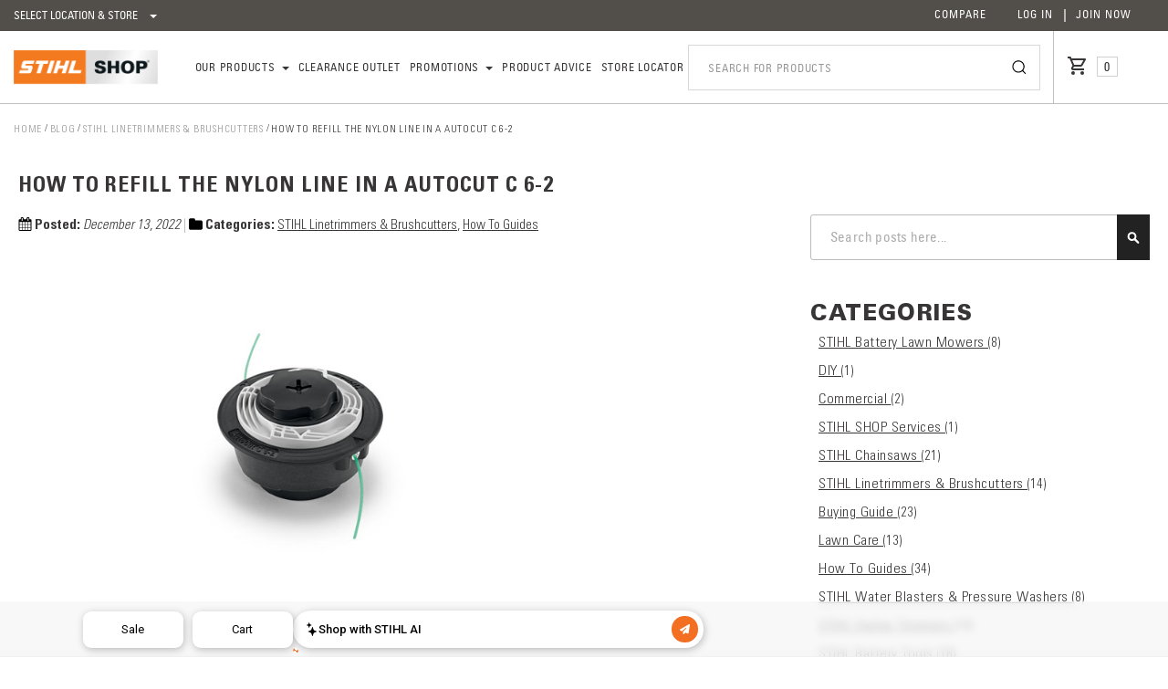

--- FILE ---
content_type: text/html; charset=UTF-8
request_url: https://www.stihlshop.co.nz/blog/post/how-to-refill-nylon-line-autocut-c-6-2
body_size: 58737
content:
<!doctype html>
<html lang="en">
    <head prefix="og: http://ogp.me/ns# fb: http://ogp.me/ns/fb# product: http://ogp.me/ns/product#">
                <meta charset="utf-8"/><script type="text/javascript">(window.NREUM||(NREUM={})).init={privacy:{cookies_enabled:true},ajax:{deny_list:["bam.nr-data.net"]},feature_flags:["soft_nav"],distributed_tracing:{enabled:true}};(window.NREUM||(NREUM={})).loader_config={agentID:"1120135771",accountID:"3289655",trustKey:"3289655",xpid:"VwQPWFBWDRABVFZUBAUCVFcA",licenseKey:"NRJS-675b78a8389225f4f41",applicationID:"1076345231",browserID:"1120135771"};;/*! For license information please see nr-loader-spa-1.308.0.min.js.LICENSE.txt */
(()=>{var e,t,r={384:(e,t,r)=>{"use strict";r.d(t,{NT:()=>a,US:()=>u,Zm:()=>o,bQ:()=>d,dV:()=>c,pV:()=>l});var n=r(6154),i=r(1863),s=r(1910);const a={beacon:"bam.nr-data.net",errorBeacon:"bam.nr-data.net"};function o(){return n.gm.NREUM||(n.gm.NREUM={}),void 0===n.gm.newrelic&&(n.gm.newrelic=n.gm.NREUM),n.gm.NREUM}function c(){let e=o();return e.o||(e.o={ST:n.gm.setTimeout,SI:n.gm.setImmediate||n.gm.setInterval,CT:n.gm.clearTimeout,XHR:n.gm.XMLHttpRequest,REQ:n.gm.Request,EV:n.gm.Event,PR:n.gm.Promise,MO:n.gm.MutationObserver,FETCH:n.gm.fetch,WS:n.gm.WebSocket},(0,s.i)(...Object.values(e.o))),e}function d(e,t){let r=o();r.initializedAgents??={},t.initializedAt={ms:(0,i.t)(),date:new Date},r.initializedAgents[e]=t}function u(e,t){o()[e]=t}function l(){return function(){let e=o();const t=e.info||{};e.info={beacon:a.beacon,errorBeacon:a.errorBeacon,...t}}(),function(){let e=o();const t=e.init||{};e.init={...t}}(),c(),function(){let e=o();const t=e.loader_config||{};e.loader_config={...t}}(),o()}},782:(e,t,r)=>{"use strict";r.d(t,{T:()=>n});const n=r(860).K7.pageViewTiming},860:(e,t,r)=>{"use strict";r.d(t,{$J:()=>u,K7:()=>c,P3:()=>d,XX:()=>i,Yy:()=>o,df:()=>s,qY:()=>n,v4:()=>a});const n="events",i="jserrors",s="browser/blobs",a="rum",o="browser/logs",c={ajax:"ajax",genericEvents:"generic_events",jserrors:i,logging:"logging",metrics:"metrics",pageAction:"page_action",pageViewEvent:"page_view_event",pageViewTiming:"page_view_timing",sessionReplay:"session_replay",sessionTrace:"session_trace",softNav:"soft_navigations",spa:"spa"},d={[c.pageViewEvent]:1,[c.pageViewTiming]:2,[c.metrics]:3,[c.jserrors]:4,[c.spa]:5,[c.ajax]:6,[c.sessionTrace]:7,[c.softNav]:8,[c.sessionReplay]:9,[c.logging]:10,[c.genericEvents]:11},u={[c.pageViewEvent]:a,[c.pageViewTiming]:n,[c.ajax]:n,[c.spa]:n,[c.softNav]:n,[c.metrics]:i,[c.jserrors]:i,[c.sessionTrace]:s,[c.sessionReplay]:s,[c.logging]:o,[c.genericEvents]:"ins"}},944:(e,t,r)=>{"use strict";r.d(t,{R:()=>i});var n=r(3241);function i(e,t){"function"==typeof console.debug&&(console.debug("New Relic Warning: https://github.com/newrelic/newrelic-browser-agent/blob/main/docs/warning-codes.md#".concat(e),t),(0,n.W)({agentIdentifier:null,drained:null,type:"data",name:"warn",feature:"warn",data:{code:e,secondary:t}}))}},993:(e,t,r)=>{"use strict";r.d(t,{A$:()=>s,ET:()=>a,TZ:()=>o,p_:()=>i});var n=r(860);const i={ERROR:"ERROR",WARN:"WARN",INFO:"INFO",DEBUG:"DEBUG",TRACE:"TRACE"},s={OFF:0,ERROR:1,WARN:2,INFO:3,DEBUG:4,TRACE:5},a="log",o=n.K7.logging},1541:(e,t,r)=>{"use strict";r.d(t,{U:()=>i,f:()=>n});const n={MFE:"MFE",BA:"BA"};function i(e,t){if(2!==t?.harvestEndpointVersion)return{};const r=t.agentRef.runtime.appMetadata.agents[0].entityGuid;return e?{"source.id":e.id,"source.name":e.name,"source.type":e.type,"parent.id":e.parent?.id||r,"parent.type":e.parent?.type||n.BA}:{"entity.guid":r,appId:t.agentRef.info.applicationID}}},1687:(e,t,r)=>{"use strict";r.d(t,{Ak:()=>d,Ze:()=>h,x3:()=>u});var n=r(3241),i=r(7836),s=r(3606),a=r(860),o=r(2646);const c={};function d(e,t){const r={staged:!1,priority:a.P3[t]||0};l(e),c[e].get(t)||c[e].set(t,r)}function u(e,t){e&&c[e]&&(c[e].get(t)&&c[e].delete(t),p(e,t,!1),c[e].size&&f(e))}function l(e){if(!e)throw new Error("agentIdentifier required");c[e]||(c[e]=new Map)}function h(e="",t="feature",r=!1){if(l(e),!e||!c[e].get(t)||r)return p(e,t);c[e].get(t).staged=!0,f(e)}function f(e){const t=Array.from(c[e]);t.every(([e,t])=>t.staged)&&(t.sort((e,t)=>e[1].priority-t[1].priority),t.forEach(([t])=>{c[e].delete(t),p(e,t)}))}function p(e,t,r=!0){const a=e?i.ee.get(e):i.ee,c=s.i.handlers;if(!a.aborted&&a.backlog&&c){if((0,n.W)({agentIdentifier:e,type:"lifecycle",name:"drain",feature:t}),r){const e=a.backlog[t],r=c[t];if(r){for(let t=0;e&&t<e.length;++t)g(e[t],r);Object.entries(r).forEach(([e,t])=>{Object.values(t||{}).forEach(t=>{t[0]?.on&&t[0]?.context()instanceof o.y&&t[0].on(e,t[1])})})}}a.isolatedBacklog||delete c[t],a.backlog[t]=null,a.emit("drain-"+t,[])}}function g(e,t){var r=e[1];Object.values(t[r]||{}).forEach(t=>{var r=e[0];if(t[0]===r){var n=t[1],i=e[3],s=e[2];n.apply(i,s)}})}},1738:(e,t,r)=>{"use strict";r.d(t,{U:()=>f,Y:()=>h});var n=r(3241),i=r(9908),s=r(1863),a=r(944),o=r(5701),c=r(3969),d=r(8362),u=r(860),l=r(4261);function h(e,t,r,s){const h=s||r;!h||h[e]&&h[e]!==d.d.prototype[e]||(h[e]=function(){(0,i.p)(c.xV,["API/"+e+"/called"],void 0,u.K7.metrics,r.ee),(0,n.W)({agentIdentifier:r.agentIdentifier,drained:!!o.B?.[r.agentIdentifier],type:"data",name:"api",feature:l.Pl+e,data:{}});try{return t.apply(this,arguments)}catch(e){(0,a.R)(23,e)}})}function f(e,t,r,n,a){const o=e.info;null===r?delete o.jsAttributes[t]:o.jsAttributes[t]=r,(a||null===r)&&(0,i.p)(l.Pl+n,[(0,s.t)(),t,r],void 0,"session",e.ee)}},1741:(e,t,r)=>{"use strict";r.d(t,{W:()=>s});var n=r(944),i=r(4261);class s{#e(e,...t){if(this[e]!==s.prototype[e])return this[e](...t);(0,n.R)(35,e)}addPageAction(e,t){return this.#e(i.hG,e,t)}register(e){return this.#e(i.eY,e)}recordCustomEvent(e,t){return this.#e(i.fF,e,t)}setPageViewName(e,t){return this.#e(i.Fw,e,t)}setCustomAttribute(e,t,r){return this.#e(i.cD,e,t,r)}noticeError(e,t){return this.#e(i.o5,e,t)}setUserId(e,t=!1){return this.#e(i.Dl,e,t)}setApplicationVersion(e){return this.#e(i.nb,e)}setErrorHandler(e){return this.#e(i.bt,e)}addRelease(e,t){return this.#e(i.k6,e,t)}log(e,t){return this.#e(i.$9,e,t)}start(){return this.#e(i.d3)}finished(e){return this.#e(i.BL,e)}recordReplay(){return this.#e(i.CH)}pauseReplay(){return this.#e(i.Tb)}addToTrace(e){return this.#e(i.U2,e)}setCurrentRouteName(e){return this.#e(i.PA,e)}interaction(e){return this.#e(i.dT,e)}wrapLogger(e,t,r){return this.#e(i.Wb,e,t,r)}measure(e,t){return this.#e(i.V1,e,t)}consent(e){return this.#e(i.Pv,e)}}},1863:(e,t,r)=>{"use strict";function n(){return Math.floor(performance.now())}r.d(t,{t:()=>n})},1910:(e,t,r)=>{"use strict";r.d(t,{i:()=>s});var n=r(944);const i=new Map;function s(...e){return e.every(e=>{if(i.has(e))return i.get(e);const t="function"==typeof e?e.toString():"",r=t.includes("[native code]"),s=t.includes("nrWrapper");return r||s||(0,n.R)(64,e?.name||t),i.set(e,r),r})}},2555:(e,t,r)=>{"use strict";r.d(t,{D:()=>o,f:()=>a});var n=r(384),i=r(8122);const s={beacon:n.NT.beacon,errorBeacon:n.NT.errorBeacon,licenseKey:void 0,applicationID:void 0,sa:void 0,queueTime:void 0,applicationTime:void 0,ttGuid:void 0,user:void 0,account:void 0,product:void 0,extra:void 0,jsAttributes:{},userAttributes:void 0,atts:void 0,transactionName:void 0,tNamePlain:void 0};function a(e){try{return!!e.licenseKey&&!!e.errorBeacon&&!!e.applicationID}catch(e){return!1}}const o=e=>(0,i.a)(e,s)},2614:(e,t,r)=>{"use strict";r.d(t,{BB:()=>a,H3:()=>n,g:()=>d,iL:()=>c,tS:()=>o,uh:()=>i,wk:()=>s});const n="NRBA",i="SESSION",s=144e5,a=18e5,o={STARTED:"session-started",PAUSE:"session-pause",RESET:"session-reset",RESUME:"session-resume",UPDATE:"session-update"},c={SAME_TAB:"same-tab",CROSS_TAB:"cross-tab"},d={OFF:0,FULL:1,ERROR:2}},2646:(e,t,r)=>{"use strict";r.d(t,{y:()=>n});class n{constructor(e){this.contextId=e}}},2843:(e,t,r)=>{"use strict";r.d(t,{G:()=>s,u:()=>i});var n=r(3878);function i(e,t=!1,r,i){(0,n.DD)("visibilitychange",function(){if(t)return void("hidden"===document.visibilityState&&e());e(document.visibilityState)},r,i)}function s(e,t,r){(0,n.sp)("pagehide",e,t,r)}},3241:(e,t,r)=>{"use strict";r.d(t,{W:()=>s});var n=r(6154);const i="newrelic";function s(e={}){try{n.gm.dispatchEvent(new CustomEvent(i,{detail:e}))}catch(e){}}},3304:(e,t,r)=>{"use strict";r.d(t,{A:()=>s});var n=r(7836);const i=()=>{const e=new WeakSet;return(t,r)=>{if("object"==typeof r&&null!==r){if(e.has(r))return;e.add(r)}return r}};function s(e){try{return JSON.stringify(e,i())??""}catch(e){try{n.ee.emit("internal-error",[e])}catch(e){}return""}}},3333:(e,t,r)=>{"use strict";r.d(t,{$v:()=>u,TZ:()=>n,Xh:()=>c,Zp:()=>i,kd:()=>d,mq:()=>o,nf:()=>a,qN:()=>s});const n=r(860).K7.genericEvents,i=["auxclick","click","copy","keydown","paste","scrollend"],s=["focus","blur"],a=4,o=1e3,c=2e3,d=["PageAction","UserAction","BrowserPerformance"],u={RESOURCES:"experimental.resources",REGISTER:"register"}},3434:(e,t,r)=>{"use strict";r.d(t,{Jt:()=>s,YM:()=>d});var n=r(7836),i=r(5607);const s="nr@original:".concat(i.W),a=50;var o=Object.prototype.hasOwnProperty,c=!1;function d(e,t){return e||(e=n.ee),r.inPlace=function(e,t,n,i,s){n||(n="");const a="-"===n.charAt(0);for(let o=0;o<t.length;o++){const c=t[o],d=e[c];l(d)||(e[c]=r(d,a?c+n:n,i,c,s))}},r.flag=s,r;function r(t,r,n,c,d){return l(t)?t:(r||(r=""),nrWrapper[s]=t,function(e,t,r){if(Object.defineProperty&&Object.keys)try{return Object.keys(e).forEach(function(r){Object.defineProperty(t,r,{get:function(){return e[r]},set:function(t){return e[r]=t,t}})}),t}catch(e){u([e],r)}for(var n in e)o.call(e,n)&&(t[n]=e[n])}(t,nrWrapper,e),nrWrapper);function nrWrapper(){var s,o,l,h;let f;try{o=this,s=[...arguments],l="function"==typeof n?n(s,o):n||{}}catch(t){u([t,"",[s,o,c],l],e)}i(r+"start",[s,o,c],l,d);const p=performance.now();let g;try{return h=t.apply(o,s),g=performance.now(),h}catch(e){throw g=performance.now(),i(r+"err",[s,o,e],l,d),f=e,f}finally{const e=g-p,t={start:p,end:g,duration:e,isLongTask:e>=a,methodName:c,thrownError:f};t.isLongTask&&i("long-task",[t,o],l,d),i(r+"end",[s,o,h],l,d)}}}function i(r,n,i,s){if(!c||t){var a=c;c=!0;try{e.emit(r,n,i,t,s)}catch(t){u([t,r,n,i],e)}c=a}}}function u(e,t){t||(t=n.ee);try{t.emit("internal-error",e)}catch(e){}}function l(e){return!(e&&"function"==typeof e&&e.apply&&!e[s])}},3606:(e,t,r)=>{"use strict";r.d(t,{i:()=>s});var n=r(9908);s.on=a;var i=s.handlers={};function s(e,t,r,s){a(s||n.d,i,e,t,r)}function a(e,t,r,i,s){s||(s="feature"),e||(e=n.d);var a=t[s]=t[s]||{};(a[r]=a[r]||[]).push([e,i])}},3738:(e,t,r)=>{"use strict";r.d(t,{He:()=>i,Kp:()=>o,Lc:()=>d,Rz:()=>u,TZ:()=>n,bD:()=>s,d3:()=>a,jx:()=>l,sl:()=>h,uP:()=>c});const n=r(860).K7.sessionTrace,i="bstResource",s="resource",a="-start",o="-end",c="fn"+a,d="fn"+o,u="pushState",l=1e3,h=3e4},3785:(e,t,r)=>{"use strict";r.d(t,{R:()=>c,b:()=>d});var n=r(9908),i=r(1863),s=r(860),a=r(3969),o=r(993);function c(e,t,r={},c=o.p_.INFO,d=!0,u,l=(0,i.t)()){(0,n.p)(a.xV,["API/logging/".concat(c.toLowerCase(),"/called")],void 0,s.K7.metrics,e),(0,n.p)(o.ET,[l,t,r,c,d,u],void 0,s.K7.logging,e)}function d(e){return"string"==typeof e&&Object.values(o.p_).some(t=>t===e.toUpperCase().trim())}},3878:(e,t,r)=>{"use strict";function n(e,t){return{capture:e,passive:!1,signal:t}}function i(e,t,r=!1,i){window.addEventListener(e,t,n(r,i))}function s(e,t,r=!1,i){document.addEventListener(e,t,n(r,i))}r.d(t,{DD:()=>s,jT:()=>n,sp:()=>i})},3962:(e,t,r)=>{"use strict";r.d(t,{AM:()=>a,O2:()=>l,OV:()=>s,Qu:()=>h,TZ:()=>c,ih:()=>f,pP:()=>o,t1:()=>u,tC:()=>i,wD:()=>d});var n=r(860);const i=["click","keydown","submit"],s="popstate",a="api",o="initialPageLoad",c=n.K7.softNav,d=5e3,u=500,l={INITIAL_PAGE_LOAD:"",ROUTE_CHANGE:1,UNSPECIFIED:2},h={INTERACTION:1,AJAX:2,CUSTOM_END:3,CUSTOM_TRACER:4},f={IP:"in progress",PF:"pending finish",FIN:"finished",CAN:"cancelled"}},3969:(e,t,r)=>{"use strict";r.d(t,{TZ:()=>n,XG:()=>o,rs:()=>i,xV:()=>a,z_:()=>s});const n=r(860).K7.metrics,i="sm",s="cm",a="storeSupportabilityMetrics",o="storeEventMetrics"},4234:(e,t,r)=>{"use strict";r.d(t,{W:()=>s});var n=r(7836),i=r(1687);class s{constructor(e,t){this.agentIdentifier=e,this.ee=n.ee.get(e),this.featureName=t,this.blocked=!1}deregisterDrain(){(0,i.x3)(this.agentIdentifier,this.featureName)}}},4261:(e,t,r)=>{"use strict";r.d(t,{$9:()=>u,BL:()=>c,CH:()=>p,Dl:()=>R,Fw:()=>w,PA:()=>v,Pl:()=>n,Pv:()=>A,Tb:()=>h,U2:()=>a,V1:()=>E,Wb:()=>T,bt:()=>y,cD:()=>b,d3:()=>x,dT:()=>d,eY:()=>g,fF:()=>f,hG:()=>s,hw:()=>i,k6:()=>o,nb:()=>m,o5:()=>l});const n="api-",i=n+"ixn-",s="addPageAction",a="addToTrace",o="addRelease",c="finished",d="interaction",u="log",l="noticeError",h="pauseReplay",f="recordCustomEvent",p="recordReplay",g="register",m="setApplicationVersion",v="setCurrentRouteName",b="setCustomAttribute",y="setErrorHandler",w="setPageViewName",R="setUserId",x="start",T="wrapLogger",E="measure",A="consent"},5205:(e,t,r)=>{"use strict";r.d(t,{j:()=>S});var n=r(384),i=r(1741);var s=r(2555),a=r(3333);const o=e=>{if(!e||"string"!=typeof e)return!1;try{document.createDocumentFragment().querySelector(e)}catch{return!1}return!0};var c=r(2614),d=r(944),u=r(8122);const l="[data-nr-mask]",h=e=>(0,u.a)(e,(()=>{const e={feature_flags:[],experimental:{allow_registered_children:!1,resources:!1},mask_selector:"*",block_selector:"[data-nr-block]",mask_input_options:{color:!1,date:!1,"datetime-local":!1,email:!1,month:!1,number:!1,range:!1,search:!1,tel:!1,text:!1,time:!1,url:!1,week:!1,textarea:!1,select:!1,password:!0}};return{ajax:{deny_list:void 0,block_internal:!0,enabled:!0,autoStart:!0},api:{get allow_registered_children(){return e.feature_flags.includes(a.$v.REGISTER)||e.experimental.allow_registered_children},set allow_registered_children(t){e.experimental.allow_registered_children=t},duplicate_registered_data:!1},browser_consent_mode:{enabled:!1},distributed_tracing:{enabled:void 0,exclude_newrelic_header:void 0,cors_use_newrelic_header:void 0,cors_use_tracecontext_headers:void 0,allowed_origins:void 0},get feature_flags(){return e.feature_flags},set feature_flags(t){e.feature_flags=t},generic_events:{enabled:!0,autoStart:!0},harvest:{interval:30},jserrors:{enabled:!0,autoStart:!0},logging:{enabled:!0,autoStart:!0},metrics:{enabled:!0,autoStart:!0},obfuscate:void 0,page_action:{enabled:!0},page_view_event:{enabled:!0,autoStart:!0},page_view_timing:{enabled:!0,autoStart:!0},performance:{capture_marks:!1,capture_measures:!1,capture_detail:!0,resources:{get enabled(){return e.feature_flags.includes(a.$v.RESOURCES)||e.experimental.resources},set enabled(t){e.experimental.resources=t},asset_types:[],first_party_domains:[],ignore_newrelic:!0}},privacy:{cookies_enabled:!0},proxy:{assets:void 0,beacon:void 0},session:{expiresMs:c.wk,inactiveMs:c.BB},session_replay:{autoStart:!0,enabled:!1,preload:!1,sampling_rate:10,error_sampling_rate:100,collect_fonts:!1,inline_images:!1,fix_stylesheets:!0,mask_all_inputs:!0,get mask_text_selector(){return e.mask_selector},set mask_text_selector(t){o(t)?e.mask_selector="".concat(t,",").concat(l):""===t||null===t?e.mask_selector=l:(0,d.R)(5,t)},get block_class(){return"nr-block"},get ignore_class(){return"nr-ignore"},get mask_text_class(){return"nr-mask"},get block_selector(){return e.block_selector},set block_selector(t){o(t)?e.block_selector+=",".concat(t):""!==t&&(0,d.R)(6,t)},get mask_input_options(){return e.mask_input_options},set mask_input_options(t){t&&"object"==typeof t?e.mask_input_options={...t,password:!0}:(0,d.R)(7,t)}},session_trace:{enabled:!0,autoStart:!0},soft_navigations:{enabled:!0,autoStart:!0},spa:{enabled:!0,autoStart:!0},ssl:void 0,user_actions:{enabled:!0,elementAttributes:["id","className","tagName","type"]}}})());var f=r(6154),p=r(9324);let g=0;const m={buildEnv:p.F3,distMethod:p.Xs,version:p.xv,originTime:f.WN},v={consented:!1},b={appMetadata:{},get consented(){return this.session?.state?.consent||v.consented},set consented(e){v.consented=e},customTransaction:void 0,denyList:void 0,disabled:!1,harvester:void 0,isolatedBacklog:!1,isRecording:!1,loaderType:void 0,maxBytes:3e4,obfuscator:void 0,onerror:void 0,ptid:void 0,releaseIds:{},session:void 0,timeKeeper:void 0,registeredEntities:[],jsAttributesMetadata:{bytes:0},get harvestCount(){return++g}},y=e=>{const t=(0,u.a)(e,b),r=Object.keys(m).reduce((e,t)=>(e[t]={value:m[t],writable:!1,configurable:!0,enumerable:!0},e),{});return Object.defineProperties(t,r)};var w=r(5701);const R=e=>{const t=e.startsWith("http");e+="/",r.p=t?e:"https://"+e};var x=r(7836),T=r(3241);const E={accountID:void 0,trustKey:void 0,agentID:void 0,licenseKey:void 0,applicationID:void 0,xpid:void 0},A=e=>(0,u.a)(e,E),_=new Set;function S(e,t={},r,a){let{init:o,info:c,loader_config:d,runtime:u={},exposed:l=!0}=t;if(!c){const e=(0,n.pV)();o=e.init,c=e.info,d=e.loader_config}e.init=h(o||{}),e.loader_config=A(d||{}),c.jsAttributes??={},f.bv&&(c.jsAttributes.isWorker=!0),e.info=(0,s.D)(c);const p=e.init,g=[c.beacon,c.errorBeacon];_.has(e.agentIdentifier)||(p.proxy.assets&&(R(p.proxy.assets),g.push(p.proxy.assets)),p.proxy.beacon&&g.push(p.proxy.beacon),e.beacons=[...g],function(e){const t=(0,n.pV)();Object.getOwnPropertyNames(i.W.prototype).forEach(r=>{const n=i.W.prototype[r];if("function"!=typeof n||"constructor"===n)return;let s=t[r];e[r]&&!1!==e.exposed&&"micro-agent"!==e.runtime?.loaderType&&(t[r]=(...t)=>{const n=e[r](...t);return s?s(...t):n})})}(e),(0,n.US)("activatedFeatures",w.B)),u.denyList=[...p.ajax.deny_list||[],...p.ajax.block_internal?g:[]],u.ptid=e.agentIdentifier,u.loaderType=r,e.runtime=y(u),_.has(e.agentIdentifier)||(e.ee=x.ee.get(e.agentIdentifier),e.exposed=l,(0,T.W)({agentIdentifier:e.agentIdentifier,drained:!!w.B?.[e.agentIdentifier],type:"lifecycle",name:"initialize",feature:void 0,data:e.config})),_.add(e.agentIdentifier)}},5270:(e,t,r)=>{"use strict";r.d(t,{Aw:()=>a,SR:()=>s,rF:()=>o});var n=r(384),i=r(7767);function s(e){return!!(0,n.dV)().o.MO&&(0,i.V)(e)&&!0===e?.session_trace.enabled}function a(e){return!0===e?.session_replay.preload&&s(e)}function o(e,t){try{if("string"==typeof t?.type){if("password"===t.type.toLowerCase())return"*".repeat(e?.length||0);if(void 0!==t?.dataset?.nrUnmask||t?.classList?.contains("nr-unmask"))return e}}catch(e){}return"string"==typeof e?e.replace(/[\S]/g,"*"):"*".repeat(e?.length||0)}},5289:(e,t,r)=>{"use strict";r.d(t,{GG:()=>a,Qr:()=>c,sB:()=>o});var n=r(3878),i=r(6389);function s(){return"undefined"==typeof document||"complete"===document.readyState}function a(e,t){if(s())return e();const r=(0,i.J)(e),a=setInterval(()=>{s()&&(clearInterval(a),r())},500);(0,n.sp)("load",r,t)}function o(e){if(s())return e();(0,n.DD)("DOMContentLoaded",e)}function c(e){if(s())return e();(0,n.sp)("popstate",e)}},5607:(e,t,r)=>{"use strict";r.d(t,{W:()=>n});const n=(0,r(9566).bz)()},5701:(e,t,r)=>{"use strict";r.d(t,{B:()=>s,t:()=>a});var n=r(3241);const i=new Set,s={};function a(e,t){const r=t.agentIdentifier;s[r]??={},e&&"object"==typeof e&&(i.has(r)||(t.ee.emit("rumresp",[e]),s[r]=e,i.add(r),(0,n.W)({agentIdentifier:r,loaded:!0,drained:!0,type:"lifecycle",name:"load",feature:void 0,data:e})))}},6154:(e,t,r)=>{"use strict";r.d(t,{OF:()=>d,RI:()=>i,WN:()=>h,bv:()=>s,eN:()=>f,gm:()=>a,lR:()=>l,m:()=>c,mw:()=>o,sb:()=>u});var n=r(1863);const i="undefined"!=typeof window&&!!window.document,s="undefined"!=typeof WorkerGlobalScope&&("undefined"!=typeof self&&self instanceof WorkerGlobalScope&&self.navigator instanceof WorkerNavigator||"undefined"!=typeof globalThis&&globalThis instanceof WorkerGlobalScope&&globalThis.navigator instanceof WorkerNavigator),a=i?window:"undefined"!=typeof WorkerGlobalScope&&("undefined"!=typeof self&&self instanceof WorkerGlobalScope&&self||"undefined"!=typeof globalThis&&globalThis instanceof WorkerGlobalScope&&globalThis),o=Boolean("hidden"===a?.document?.visibilityState),c=""+a?.location,d=/iPad|iPhone|iPod/.test(a.navigator?.userAgent),u=d&&"undefined"==typeof SharedWorker,l=(()=>{const e=a.navigator?.userAgent?.match(/Firefox[/\s](\d+\.\d+)/);return Array.isArray(e)&&e.length>=2?+e[1]:0})(),h=Date.now()-(0,n.t)(),f=()=>"undefined"!=typeof PerformanceNavigationTiming&&a?.performance?.getEntriesByType("navigation")?.[0]?.responseStart},6344:(e,t,r)=>{"use strict";r.d(t,{BB:()=>u,Qb:()=>l,TZ:()=>i,Ug:()=>a,Vh:()=>s,_s:()=>o,bc:()=>d,yP:()=>c});var n=r(2614);const i=r(860).K7.sessionReplay,s="errorDuringReplay",a=.12,o={DomContentLoaded:0,Load:1,FullSnapshot:2,IncrementalSnapshot:3,Meta:4,Custom:5},c={[n.g.ERROR]:15e3,[n.g.FULL]:3e5,[n.g.OFF]:0},d={RESET:{message:"Session was reset",sm:"Reset"},IMPORT:{message:"Recorder failed to import",sm:"Import"},TOO_MANY:{message:"429: Too Many Requests",sm:"Too-Many"},TOO_BIG:{message:"Payload was too large",sm:"Too-Big"},CROSS_TAB:{message:"Session Entity was set to OFF on another tab",sm:"Cross-Tab"},ENTITLEMENTS:{message:"Session Replay is not allowed and will not be started",sm:"Entitlement"}},u=5e3,l={API:"api",RESUME:"resume",SWITCH_TO_FULL:"switchToFull",INITIALIZE:"initialize",PRELOAD:"preload"}},6389:(e,t,r)=>{"use strict";function n(e,t=500,r={}){const n=r?.leading||!1;let i;return(...r)=>{n&&void 0===i&&(e.apply(this,r),i=setTimeout(()=>{i=clearTimeout(i)},t)),n||(clearTimeout(i),i=setTimeout(()=>{e.apply(this,r)},t))}}function i(e){let t=!1;return(...r)=>{t||(t=!0,e.apply(this,r))}}r.d(t,{J:()=>i,s:()=>n})},6630:(e,t,r)=>{"use strict";r.d(t,{T:()=>n});const n=r(860).K7.pageViewEvent},6774:(e,t,r)=>{"use strict";r.d(t,{T:()=>n});const n=r(860).K7.jserrors},7295:(e,t,r)=>{"use strict";r.d(t,{Xv:()=>a,gX:()=>i,iW:()=>s});var n=[];function i(e){if(!e||s(e))return!1;if(0===n.length)return!0;if("*"===n[0].hostname)return!1;for(var t=0;t<n.length;t++){var r=n[t];if(r.hostname.test(e.hostname)&&r.pathname.test(e.pathname))return!1}return!0}function s(e){return void 0===e.hostname}function a(e){if(n=[],e&&e.length)for(var t=0;t<e.length;t++){let r=e[t];if(!r)continue;if("*"===r)return void(n=[{hostname:"*"}]);0===r.indexOf("http://")?r=r.substring(7):0===r.indexOf("https://")&&(r=r.substring(8));const i=r.indexOf("/");let s,a;i>0?(s=r.substring(0,i),a=r.substring(i)):(s=r,a="*");let[c]=s.split(":");n.push({hostname:o(c),pathname:o(a,!0)})}}function o(e,t=!1){const r=e.replace(/[.+?^${}()|[\]\\]/g,e=>"\\"+e).replace(/\*/g,".*?");return new RegExp((t?"^":"")+r+"$")}},7485:(e,t,r)=>{"use strict";r.d(t,{D:()=>i});var n=r(6154);function i(e){if(0===(e||"").indexOf("data:"))return{protocol:"data"};try{const t=new URL(e,location.href),r={port:t.port,hostname:t.hostname,pathname:t.pathname,search:t.search,protocol:t.protocol.slice(0,t.protocol.indexOf(":")),sameOrigin:t.protocol===n.gm?.location?.protocol&&t.host===n.gm?.location?.host};return r.port&&""!==r.port||("http:"===t.protocol&&(r.port="80"),"https:"===t.protocol&&(r.port="443")),r.pathname&&""!==r.pathname?r.pathname.startsWith("/")||(r.pathname="/".concat(r.pathname)):r.pathname="/",r}catch(e){return{}}}},7699:(e,t,r)=>{"use strict";r.d(t,{It:()=>s,KC:()=>o,No:()=>i,qh:()=>a});var n=r(860);const i=16e3,s=1e6,a="SESSION_ERROR",o={[n.K7.logging]:!0,[n.K7.genericEvents]:!1,[n.K7.jserrors]:!1,[n.K7.ajax]:!1}},7767:(e,t,r)=>{"use strict";r.d(t,{V:()=>i});var n=r(6154);const i=e=>n.RI&&!0===e?.privacy.cookies_enabled},7836:(e,t,r)=>{"use strict";r.d(t,{P:()=>o,ee:()=>c});var n=r(384),i=r(8990),s=r(2646),a=r(5607);const o="nr@context:".concat(a.W),c=function e(t,r){var n={},a={},u={},l=!1;try{l=16===r.length&&d.initializedAgents?.[r]?.runtime.isolatedBacklog}catch(e){}var h={on:p,addEventListener:p,removeEventListener:function(e,t){var r=n[e];if(!r)return;for(var i=0;i<r.length;i++)r[i]===t&&r.splice(i,1)},emit:function(e,r,n,i,s){!1!==s&&(s=!0);if(c.aborted&&!i)return;t&&s&&t.emit(e,r,n);var o=f(n);g(e).forEach(e=>{e.apply(o,r)});var d=v()[a[e]];d&&d.push([h,e,r,o]);return o},get:m,listeners:g,context:f,buffer:function(e,t){const r=v();if(t=t||"feature",h.aborted)return;Object.entries(e||{}).forEach(([e,n])=>{a[n]=t,t in r||(r[t]=[])})},abort:function(){h._aborted=!0,Object.keys(h.backlog).forEach(e=>{delete h.backlog[e]})},isBuffering:function(e){return!!v()[a[e]]},debugId:r,backlog:l?{}:t&&"object"==typeof t.backlog?t.backlog:{},isolatedBacklog:l};return Object.defineProperty(h,"aborted",{get:()=>{let e=h._aborted||!1;return e||(t&&(e=t.aborted),e)}}),h;function f(e){return e&&e instanceof s.y?e:e?(0,i.I)(e,o,()=>new s.y(o)):new s.y(o)}function p(e,t){n[e]=g(e).concat(t)}function g(e){return n[e]||[]}function m(t){return u[t]=u[t]||e(h,t)}function v(){return h.backlog}}(void 0,"globalEE"),d=(0,n.Zm)();d.ee||(d.ee=c)},8122:(e,t,r)=>{"use strict";r.d(t,{a:()=>i});var n=r(944);function i(e,t){try{if(!e||"object"!=typeof e)return(0,n.R)(3);if(!t||"object"!=typeof t)return(0,n.R)(4);const r=Object.create(Object.getPrototypeOf(t),Object.getOwnPropertyDescriptors(t)),s=0===Object.keys(r).length?e:r;for(let a in s)if(void 0!==e[a])try{if(null===e[a]){r[a]=null;continue}Array.isArray(e[a])&&Array.isArray(t[a])?r[a]=Array.from(new Set([...e[a],...t[a]])):"object"==typeof e[a]&&"object"==typeof t[a]?r[a]=i(e[a],t[a]):r[a]=e[a]}catch(e){r[a]||(0,n.R)(1,e)}return r}catch(e){(0,n.R)(2,e)}}},8139:(e,t,r)=>{"use strict";r.d(t,{u:()=>h});var n=r(7836),i=r(3434),s=r(8990),a=r(6154);const o={},c=a.gm.XMLHttpRequest,d="addEventListener",u="removeEventListener",l="nr@wrapped:".concat(n.P);function h(e){var t=function(e){return(e||n.ee).get("events")}(e);if(o[t.debugId]++)return t;o[t.debugId]=1;var r=(0,i.YM)(t,!0);function h(e){r.inPlace(e,[d,u],"-",p)}function p(e,t){return e[1]}return"getPrototypeOf"in Object&&(a.RI&&f(document,h),c&&f(c.prototype,h),f(a.gm,h)),t.on(d+"-start",function(e,t){var n=e[1];if(null!==n&&("function"==typeof n||"object"==typeof n)&&"newrelic"!==e[0]){var i=(0,s.I)(n,l,function(){var e={object:function(){if("function"!=typeof n.handleEvent)return;return n.handleEvent.apply(n,arguments)},function:n}[typeof n];return e?r(e,"fn-",null,e.name||"anonymous"):n});this.wrapped=e[1]=i}}),t.on(u+"-start",function(e){e[1]=this.wrapped||e[1]}),t}function f(e,t,...r){let n=e;for(;"object"==typeof n&&!Object.prototype.hasOwnProperty.call(n,d);)n=Object.getPrototypeOf(n);n&&t(n,...r)}},8362:(e,t,r)=>{"use strict";r.d(t,{d:()=>s});var n=r(9566),i=r(1741);class s extends i.W{agentIdentifier=(0,n.LA)(16)}},8374:(e,t,r)=>{r.nc=(()=>{try{return document?.currentScript?.nonce}catch(e){}return""})()},8990:(e,t,r)=>{"use strict";r.d(t,{I:()=>i});var n=Object.prototype.hasOwnProperty;function i(e,t,r){if(n.call(e,t))return e[t];var i=r();if(Object.defineProperty&&Object.keys)try{return Object.defineProperty(e,t,{value:i,writable:!0,enumerable:!1}),i}catch(e){}return e[t]=i,i}},9119:(e,t,r)=>{"use strict";r.d(t,{L:()=>s});var n=/([^?#]*)[^#]*(#[^?]*|$).*/,i=/([^?#]*)().*/;function s(e,t){return e?e.replace(t?n:i,"$1$2"):e}},9300:(e,t,r)=>{"use strict";r.d(t,{T:()=>n});const n=r(860).K7.ajax},9324:(e,t,r)=>{"use strict";r.d(t,{AJ:()=>a,F3:()=>i,Xs:()=>s,Yq:()=>o,xv:()=>n});const n="1.308.0",i="PROD",s="CDN",a="@newrelic/rrweb",o="1.0.1"},9566:(e,t,r)=>{"use strict";r.d(t,{LA:()=>o,ZF:()=>c,bz:()=>a,el:()=>d});var n=r(6154);const i="xxxxxxxx-xxxx-4xxx-yxxx-xxxxxxxxxxxx";function s(e,t){return e?15&e[t]:16*Math.random()|0}function a(){const e=n.gm?.crypto||n.gm?.msCrypto;let t,r=0;return e&&e.getRandomValues&&(t=e.getRandomValues(new Uint8Array(30))),i.split("").map(e=>"x"===e?s(t,r++).toString(16):"y"===e?(3&s()|8).toString(16):e).join("")}function o(e){const t=n.gm?.crypto||n.gm?.msCrypto;let r,i=0;t&&t.getRandomValues&&(r=t.getRandomValues(new Uint8Array(e)));const a=[];for(var o=0;o<e;o++)a.push(s(r,i++).toString(16));return a.join("")}function c(){return o(16)}function d(){return o(32)}},9908:(e,t,r)=>{"use strict";r.d(t,{d:()=>n,p:()=>i});var n=r(7836).ee.get("handle");function i(e,t,r,i,s){s?(s.buffer([e],i),s.emit(e,t,r)):(n.buffer([e],i),n.emit(e,t,r))}}},n={};function i(e){var t=n[e];if(void 0!==t)return t.exports;var s=n[e]={exports:{}};return r[e](s,s.exports,i),s.exports}i.m=r,i.d=(e,t)=>{for(var r in t)i.o(t,r)&&!i.o(e,r)&&Object.defineProperty(e,r,{enumerable:!0,get:t[r]})},i.f={},i.e=e=>Promise.all(Object.keys(i.f).reduce((t,r)=>(i.f[r](e,t),t),[])),i.u=e=>({212:"nr-spa-compressor",249:"nr-spa-recorder",478:"nr-spa"}[e]+"-1.308.0.min.js"),i.o=(e,t)=>Object.prototype.hasOwnProperty.call(e,t),e={},t="NRBA-1.308.0.PROD:",i.l=(r,n,s,a)=>{if(e[r])e[r].push(n);else{var o,c;if(void 0!==s)for(var d=document.getElementsByTagName("script"),u=0;u<d.length;u++){var l=d[u];if(l.getAttribute("src")==r||l.getAttribute("data-webpack")==t+s){o=l;break}}if(!o){c=!0;var h={478:"sha512-RSfSVnmHk59T/uIPbdSE0LPeqcEdF4/+XhfJdBuccH5rYMOEZDhFdtnh6X6nJk7hGpzHd9Ujhsy7lZEz/ORYCQ==",249:"sha512-ehJXhmntm85NSqW4MkhfQqmeKFulra3klDyY0OPDUE+sQ3GokHlPh1pmAzuNy//3j4ac6lzIbmXLvGQBMYmrkg==",212:"sha512-B9h4CR46ndKRgMBcK+j67uSR2RCnJfGefU+A7FrgR/k42ovXy5x/MAVFiSvFxuVeEk/pNLgvYGMp1cBSK/G6Fg=="};(o=document.createElement("script")).charset="utf-8",i.nc&&o.setAttribute("nonce",i.nc),o.setAttribute("data-webpack",t+s),o.src=r,0!==o.src.indexOf(window.location.origin+"/")&&(o.crossOrigin="anonymous"),h[a]&&(o.integrity=h[a])}e[r]=[n];var f=(t,n)=>{o.onerror=o.onload=null,clearTimeout(p);var i=e[r];if(delete e[r],o.parentNode&&o.parentNode.removeChild(o),i&&i.forEach(e=>e(n)),t)return t(n)},p=setTimeout(f.bind(null,void 0,{type:"timeout",target:o}),12e4);o.onerror=f.bind(null,o.onerror),o.onload=f.bind(null,o.onload),c&&document.head.appendChild(o)}},i.r=e=>{"undefined"!=typeof Symbol&&Symbol.toStringTag&&Object.defineProperty(e,Symbol.toStringTag,{value:"Module"}),Object.defineProperty(e,"__esModule",{value:!0})},i.p="https://js-agent.newrelic.com/",(()=>{var e={38:0,788:0};i.f.j=(t,r)=>{var n=i.o(e,t)?e[t]:void 0;if(0!==n)if(n)r.push(n[2]);else{var s=new Promise((r,i)=>n=e[t]=[r,i]);r.push(n[2]=s);var a=i.p+i.u(t),o=new Error;i.l(a,r=>{if(i.o(e,t)&&(0!==(n=e[t])&&(e[t]=void 0),n)){var s=r&&("load"===r.type?"missing":r.type),a=r&&r.target&&r.target.src;o.message="Loading chunk "+t+" failed: ("+s+": "+a+")",o.name="ChunkLoadError",o.type=s,o.request=a,n[1](o)}},"chunk-"+t,t)}};var t=(t,r)=>{var n,s,[a,o,c]=r,d=0;if(a.some(t=>0!==e[t])){for(n in o)i.o(o,n)&&(i.m[n]=o[n]);if(c)c(i)}for(t&&t(r);d<a.length;d++)s=a[d],i.o(e,s)&&e[s]&&e[s][0](),e[s]=0},r=self["webpackChunk:NRBA-1.308.0.PROD"]=self["webpackChunk:NRBA-1.308.0.PROD"]||[];r.forEach(t.bind(null,0)),r.push=t.bind(null,r.push.bind(r))})(),(()=>{"use strict";i(8374);var e=i(8362),t=i(860);const r=Object.values(t.K7);var n=i(5205);var s=i(9908),a=i(1863),o=i(4261),c=i(1738);var d=i(1687),u=i(4234),l=i(5289),h=i(6154),f=i(944),p=i(5270),g=i(7767),m=i(6389),v=i(7699);class b extends u.W{constructor(e,t){super(e.agentIdentifier,t),this.agentRef=e,this.abortHandler=void 0,this.featAggregate=void 0,this.loadedSuccessfully=void 0,this.onAggregateImported=new Promise(e=>{this.loadedSuccessfully=e}),this.deferred=Promise.resolve(),!1===e.init[this.featureName].autoStart?this.deferred=new Promise((t,r)=>{this.ee.on("manual-start-all",(0,m.J)(()=>{(0,d.Ak)(e.agentIdentifier,this.featureName),t()}))}):(0,d.Ak)(e.agentIdentifier,t)}importAggregator(e,t,r={}){if(this.featAggregate)return;const n=async()=>{let n;await this.deferred;try{if((0,g.V)(e.init)){const{setupAgentSession:t}=await i.e(478).then(i.bind(i,8766));n=t(e)}}catch(e){(0,f.R)(20,e),this.ee.emit("internal-error",[e]),(0,s.p)(v.qh,[e],void 0,this.featureName,this.ee)}try{if(!this.#t(this.featureName,n,e.init))return(0,d.Ze)(this.agentIdentifier,this.featureName),void this.loadedSuccessfully(!1);const{Aggregate:i}=await t();this.featAggregate=new i(e,r),e.runtime.harvester.initializedAggregates.push(this.featAggregate),this.loadedSuccessfully(!0)}catch(e){(0,f.R)(34,e),this.abortHandler?.(),(0,d.Ze)(this.agentIdentifier,this.featureName,!0),this.loadedSuccessfully(!1),this.ee&&this.ee.abort()}};h.RI?(0,l.GG)(()=>n(),!0):n()}#t(e,r,n){if(this.blocked)return!1;switch(e){case t.K7.sessionReplay:return(0,p.SR)(n)&&!!r;case t.K7.sessionTrace:return!!r;default:return!0}}}var y=i(6630),w=i(2614),R=i(3241);class x extends b{static featureName=y.T;constructor(e){var t;super(e,y.T),this.setupInspectionEvents(e.agentIdentifier),t=e,(0,c.Y)(o.Fw,function(e,r){"string"==typeof e&&("/"!==e.charAt(0)&&(e="/"+e),t.runtime.customTransaction=(r||"http://custom.transaction")+e,(0,s.p)(o.Pl+o.Fw,[(0,a.t)()],void 0,void 0,t.ee))},t),this.importAggregator(e,()=>i.e(478).then(i.bind(i,2467)))}setupInspectionEvents(e){const t=(t,r)=>{t&&(0,R.W)({agentIdentifier:e,timeStamp:t.timeStamp,loaded:"complete"===t.target.readyState,type:"window",name:r,data:t.target.location+""})};(0,l.sB)(e=>{t(e,"DOMContentLoaded")}),(0,l.GG)(e=>{t(e,"load")}),(0,l.Qr)(e=>{t(e,"navigate")}),this.ee.on(w.tS.UPDATE,(t,r)=>{(0,R.W)({agentIdentifier:e,type:"lifecycle",name:"session",data:r})})}}var T=i(384);class E extends e.d{constructor(e){var t;(super(),h.gm)?(this.features={},(0,T.bQ)(this.agentIdentifier,this),this.desiredFeatures=new Set(e.features||[]),this.desiredFeatures.add(x),(0,n.j)(this,e,e.loaderType||"agent"),t=this,(0,c.Y)(o.cD,function(e,r,n=!1){if("string"==typeof e){if(["string","number","boolean"].includes(typeof r)||null===r)return(0,c.U)(t,e,r,o.cD,n);(0,f.R)(40,typeof r)}else(0,f.R)(39,typeof e)},t),function(e){(0,c.Y)(o.Dl,function(t,r=!1){if("string"!=typeof t&&null!==t)return void(0,f.R)(41,typeof t);const n=e.info.jsAttributes["enduser.id"];r&&null!=n&&n!==t?(0,s.p)(o.Pl+"setUserIdAndResetSession",[t],void 0,"session",e.ee):(0,c.U)(e,"enduser.id",t,o.Dl,!0)},e)}(this),function(e){(0,c.Y)(o.nb,function(t){if("string"==typeof t||null===t)return(0,c.U)(e,"application.version",t,o.nb,!1);(0,f.R)(42,typeof t)},e)}(this),function(e){(0,c.Y)(o.d3,function(){e.ee.emit("manual-start-all")},e)}(this),function(e){(0,c.Y)(o.Pv,function(t=!0){if("boolean"==typeof t){if((0,s.p)(o.Pl+o.Pv,[t],void 0,"session",e.ee),e.runtime.consented=t,t){const t=e.features.page_view_event;t.onAggregateImported.then(e=>{const r=t.featAggregate;e&&!r.sentRum&&r.sendRum()})}}else(0,f.R)(65,typeof t)},e)}(this),this.run()):(0,f.R)(21)}get config(){return{info:this.info,init:this.init,loader_config:this.loader_config,runtime:this.runtime}}get api(){return this}run(){try{const e=function(e){const t={};return r.forEach(r=>{t[r]=!!e[r]?.enabled}),t}(this.init),n=[...this.desiredFeatures];n.sort((e,r)=>t.P3[e.featureName]-t.P3[r.featureName]),n.forEach(r=>{if(!e[r.featureName]&&r.featureName!==t.K7.pageViewEvent)return;if(r.featureName===t.K7.spa)return void(0,f.R)(67);const n=function(e){switch(e){case t.K7.ajax:return[t.K7.jserrors];case t.K7.sessionTrace:return[t.K7.ajax,t.K7.pageViewEvent];case t.K7.sessionReplay:return[t.K7.sessionTrace];case t.K7.pageViewTiming:return[t.K7.pageViewEvent];default:return[]}}(r.featureName).filter(e=>!(e in this.features));n.length>0&&(0,f.R)(36,{targetFeature:r.featureName,missingDependencies:n}),this.features[r.featureName]=new r(this)})}catch(e){(0,f.R)(22,e);for(const e in this.features)this.features[e].abortHandler?.();const t=(0,T.Zm)();delete t.initializedAgents[this.agentIdentifier]?.features,delete this.sharedAggregator;return t.ee.get(this.agentIdentifier).abort(),!1}}}var A=i(2843),_=i(782);class S extends b{static featureName=_.T;constructor(e){super(e,_.T),h.RI&&((0,A.u)(()=>(0,s.p)("docHidden",[(0,a.t)()],void 0,_.T,this.ee),!0),(0,A.G)(()=>(0,s.p)("winPagehide",[(0,a.t)()],void 0,_.T,this.ee)),this.importAggregator(e,()=>i.e(478).then(i.bind(i,9917))))}}var O=i(3969);class I extends b{static featureName=O.TZ;constructor(e){super(e,O.TZ),h.RI&&document.addEventListener("securitypolicyviolation",e=>{(0,s.p)(O.xV,["Generic/CSPViolation/Detected"],void 0,this.featureName,this.ee)}),this.importAggregator(e,()=>i.e(478).then(i.bind(i,6555)))}}var N=i(6774),P=i(3878),k=i(3304);class D{constructor(e,t,r,n,i){this.name="UncaughtError",this.message="string"==typeof e?e:(0,k.A)(e),this.sourceURL=t,this.line=r,this.column=n,this.__newrelic=i}}function C(e){return M(e)?e:new D(void 0!==e?.message?e.message:e,e?.filename||e?.sourceURL,e?.lineno||e?.line,e?.colno||e?.col,e?.__newrelic,e?.cause)}function j(e){const t="Unhandled Promise Rejection: ";if(!e?.reason)return;if(M(e.reason)){try{e.reason.message.startsWith(t)||(e.reason.message=t+e.reason.message)}catch(e){}return C(e.reason)}const r=C(e.reason);return(r.message||"").startsWith(t)||(r.message=t+r.message),r}function L(e){if(e.error instanceof SyntaxError&&!/:\d+$/.test(e.error.stack?.trim())){const t=new D(e.message,e.filename,e.lineno,e.colno,e.error.__newrelic,e.cause);return t.name=SyntaxError.name,t}return M(e.error)?e.error:C(e)}function M(e){return e instanceof Error&&!!e.stack}function H(e,r,n,i,o=(0,a.t)()){"string"==typeof e&&(e=new Error(e)),(0,s.p)("err",[e,o,!1,r,n.runtime.isRecording,void 0,i],void 0,t.K7.jserrors,n.ee),(0,s.p)("uaErr",[],void 0,t.K7.genericEvents,n.ee)}var B=i(1541),K=i(993),W=i(3785);function U(e,{customAttributes:t={},level:r=K.p_.INFO}={},n,i,s=(0,a.t)()){(0,W.R)(n.ee,e,t,r,!1,i,s)}function F(e,r,n,i,c=(0,a.t)()){(0,s.p)(o.Pl+o.hG,[c,e,r,i],void 0,t.K7.genericEvents,n.ee)}function V(e,r,n,i,c=(0,a.t)()){const{start:d,end:u,customAttributes:l}=r||{},h={customAttributes:l||{}};if("object"!=typeof h.customAttributes||"string"!=typeof e||0===e.length)return void(0,f.R)(57);const p=(e,t)=>null==e?t:"number"==typeof e?e:e instanceof PerformanceMark?e.startTime:Number.NaN;if(h.start=p(d,0),h.end=p(u,c),Number.isNaN(h.start)||Number.isNaN(h.end))(0,f.R)(57);else{if(h.duration=h.end-h.start,!(h.duration<0))return(0,s.p)(o.Pl+o.V1,[h,e,i],void 0,t.K7.genericEvents,n.ee),h;(0,f.R)(58)}}function G(e,r={},n,i,c=(0,a.t)()){(0,s.p)(o.Pl+o.fF,[c,e,r,i],void 0,t.K7.genericEvents,n.ee)}function z(e){(0,c.Y)(o.eY,function(t){return Y(e,t)},e)}function Y(e,r,n){(0,f.R)(54,"newrelic.register"),r||={},r.type=B.f.MFE,r.licenseKey||=e.info.licenseKey,r.blocked=!1,r.parent=n||{},Array.isArray(r.tags)||(r.tags=[]);const i={};r.tags.forEach(e=>{"name"!==e&&"id"!==e&&(i["source.".concat(e)]=!0)}),r.isolated??=!0;let o=()=>{};const c=e.runtime.registeredEntities;if(!r.isolated){const e=c.find(({metadata:{target:{id:e}}})=>e===r.id&&!r.isolated);if(e)return e}const d=e=>{r.blocked=!0,o=e};function u(e){return"string"==typeof e&&!!e.trim()&&e.trim().length<501||"number"==typeof e}e.init.api.allow_registered_children||d((0,m.J)(()=>(0,f.R)(55))),u(r.id)&&u(r.name)||d((0,m.J)(()=>(0,f.R)(48,r)));const l={addPageAction:(t,n={})=>g(F,[t,{...i,...n},e],r),deregister:()=>{d((0,m.J)(()=>(0,f.R)(68)))},log:(t,n={})=>g(U,[t,{...n,customAttributes:{...i,...n.customAttributes||{}}},e],r),measure:(t,n={})=>g(V,[t,{...n,customAttributes:{...i,...n.customAttributes||{}}},e],r),noticeError:(t,n={})=>g(H,[t,{...i,...n},e],r),register:(t={})=>g(Y,[e,t],l.metadata.target),recordCustomEvent:(t,n={})=>g(G,[t,{...i,...n},e],r),setApplicationVersion:e=>p("application.version",e),setCustomAttribute:(e,t)=>p(e,t),setUserId:e=>p("enduser.id",e),metadata:{customAttributes:i,target:r}},h=()=>(r.blocked&&o(),r.blocked);h()||c.push(l);const p=(e,t)=>{h()||(i[e]=t)},g=(r,n,i)=>{if(h())return;const o=(0,a.t)();(0,s.p)(O.xV,["API/register/".concat(r.name,"/called")],void 0,t.K7.metrics,e.ee);try{if(e.init.api.duplicate_registered_data&&"register"!==r.name){let e=n;if(n[1]instanceof Object){const t={"child.id":i.id,"child.type":i.type};e="customAttributes"in n[1]?[n[0],{...n[1],customAttributes:{...n[1].customAttributes,...t}},...n.slice(2)]:[n[0],{...n[1],...t},...n.slice(2)]}r(...e,void 0,o)}return r(...n,i,o)}catch(e){(0,f.R)(50,e)}};return l}class Z extends b{static featureName=N.T;constructor(e){var t;super(e,N.T),t=e,(0,c.Y)(o.o5,(e,r)=>H(e,r,t),t),function(e){(0,c.Y)(o.bt,function(t){e.runtime.onerror=t},e)}(e),function(e){let t=0;(0,c.Y)(o.k6,function(e,r){++t>10||(this.runtime.releaseIds[e.slice(-200)]=(""+r).slice(-200))},e)}(e),z(e);try{this.removeOnAbort=new AbortController}catch(e){}this.ee.on("internal-error",(t,r)=>{this.abortHandler&&(0,s.p)("ierr",[C(t),(0,a.t)(),!0,{},e.runtime.isRecording,r],void 0,this.featureName,this.ee)}),h.gm.addEventListener("unhandledrejection",t=>{this.abortHandler&&(0,s.p)("err",[j(t),(0,a.t)(),!1,{unhandledPromiseRejection:1},e.runtime.isRecording],void 0,this.featureName,this.ee)},(0,P.jT)(!1,this.removeOnAbort?.signal)),h.gm.addEventListener("error",t=>{this.abortHandler&&(0,s.p)("err",[L(t),(0,a.t)(),!1,{},e.runtime.isRecording],void 0,this.featureName,this.ee)},(0,P.jT)(!1,this.removeOnAbort?.signal)),this.abortHandler=this.#r,this.importAggregator(e,()=>i.e(478).then(i.bind(i,2176)))}#r(){this.removeOnAbort?.abort(),this.abortHandler=void 0}}var q=i(8990);let X=1;function J(e){const t=typeof e;return!e||"object"!==t&&"function"!==t?-1:e===h.gm?0:(0,q.I)(e,"nr@id",function(){return X++})}function Q(e){if("string"==typeof e&&e.length)return e.length;if("object"==typeof e){if("undefined"!=typeof ArrayBuffer&&e instanceof ArrayBuffer&&e.byteLength)return e.byteLength;if("undefined"!=typeof Blob&&e instanceof Blob&&e.size)return e.size;if(!("undefined"!=typeof FormData&&e instanceof FormData))try{return(0,k.A)(e).length}catch(e){return}}}var ee=i(8139),te=i(7836),re=i(3434);const ne={},ie=["open","send"];function se(e){var t=e||te.ee;const r=function(e){return(e||te.ee).get("xhr")}(t);if(void 0===h.gm.XMLHttpRequest)return r;if(ne[r.debugId]++)return r;ne[r.debugId]=1,(0,ee.u)(t);var n=(0,re.YM)(r),i=h.gm.XMLHttpRequest,s=h.gm.MutationObserver,a=h.gm.Promise,o=h.gm.setInterval,c="readystatechange",d=["onload","onerror","onabort","onloadstart","onloadend","onprogress","ontimeout"],u=[],l=h.gm.XMLHttpRequest=function(e){const t=new i(e),s=r.context(t);try{r.emit("new-xhr",[t],s),t.addEventListener(c,(a=s,function(){var e=this;e.readyState>3&&!a.resolved&&(a.resolved=!0,r.emit("xhr-resolved",[],e)),n.inPlace(e,d,"fn-",y)}),(0,P.jT)(!1))}catch(e){(0,f.R)(15,e);try{r.emit("internal-error",[e])}catch(e){}}var a;return t};function p(e,t){n.inPlace(t,["onreadystatechange"],"fn-",y)}if(function(e,t){for(var r in e)t[r]=e[r]}(i,l),l.prototype=i.prototype,n.inPlace(l.prototype,ie,"-xhr-",y),r.on("send-xhr-start",function(e,t){p(e,t),function(e){u.push(e),s&&(g?g.then(b):o?o(b):(m=-m,v.data=m))}(t)}),r.on("open-xhr-start",p),s){var g=a&&a.resolve();if(!o&&!a){var m=1,v=document.createTextNode(m);new s(b).observe(v,{characterData:!0})}}else t.on("fn-end",function(e){e[0]&&e[0].type===c||b()});function b(){for(var e=0;e<u.length;e++)p(0,u[e]);u.length&&(u=[])}function y(e,t){return t}return r}var ae="fetch-",oe=ae+"body-",ce=["arrayBuffer","blob","json","text","formData"],de=h.gm.Request,ue=h.gm.Response,le="prototype";const he={};function fe(e){const t=function(e){return(e||te.ee).get("fetch")}(e);if(!(de&&ue&&h.gm.fetch))return t;if(he[t.debugId]++)return t;function r(e,r,n){var i=e[r];"function"==typeof i&&(e[r]=function(){var e,r=[...arguments],s={};t.emit(n+"before-start",[r],s),s[te.P]&&s[te.P].dt&&(e=s[te.P].dt);var a=i.apply(this,r);return t.emit(n+"start",[r,e],a),a.then(function(e){return t.emit(n+"end",[null,e],a),e},function(e){throw t.emit(n+"end",[e],a),e})})}return he[t.debugId]=1,ce.forEach(e=>{r(de[le],e,oe),r(ue[le],e,oe)}),r(h.gm,"fetch",ae),t.on(ae+"end",function(e,r){var n=this;if(r){var i=r.headers.get("content-length");null!==i&&(n.rxSize=i),t.emit(ae+"done",[null,r],n)}else t.emit(ae+"done",[e],n)}),t}var pe=i(7485),ge=i(9566);class me{constructor(e){this.agentRef=e}generateTracePayload(e){const t=this.agentRef.loader_config;if(!this.shouldGenerateTrace(e)||!t)return null;var r=(t.accountID||"").toString()||null,n=(t.agentID||"").toString()||null,i=(t.trustKey||"").toString()||null;if(!r||!n)return null;var s=(0,ge.ZF)(),a=(0,ge.el)(),o=Date.now(),c={spanId:s,traceId:a,timestamp:o};return(e.sameOrigin||this.isAllowedOrigin(e)&&this.useTraceContextHeadersForCors())&&(c.traceContextParentHeader=this.generateTraceContextParentHeader(s,a),c.traceContextStateHeader=this.generateTraceContextStateHeader(s,o,r,n,i)),(e.sameOrigin&&!this.excludeNewrelicHeader()||!e.sameOrigin&&this.isAllowedOrigin(e)&&this.useNewrelicHeaderForCors())&&(c.newrelicHeader=this.generateTraceHeader(s,a,o,r,n,i)),c}generateTraceContextParentHeader(e,t){return"00-"+t+"-"+e+"-01"}generateTraceContextStateHeader(e,t,r,n,i){return i+"@nr=0-1-"+r+"-"+n+"-"+e+"----"+t}generateTraceHeader(e,t,r,n,i,s){if(!("function"==typeof h.gm?.btoa))return null;var a={v:[0,1],d:{ty:"Browser",ac:n,ap:i,id:e,tr:t,ti:r}};return s&&n!==s&&(a.d.tk=s),btoa((0,k.A)(a))}shouldGenerateTrace(e){return this.agentRef.init?.distributed_tracing?.enabled&&this.isAllowedOrigin(e)}isAllowedOrigin(e){var t=!1;const r=this.agentRef.init?.distributed_tracing;if(e.sameOrigin)t=!0;else if(r?.allowed_origins instanceof Array)for(var n=0;n<r.allowed_origins.length;n++){var i=(0,pe.D)(r.allowed_origins[n]);if(e.hostname===i.hostname&&e.protocol===i.protocol&&e.port===i.port){t=!0;break}}return t}excludeNewrelicHeader(){var e=this.agentRef.init?.distributed_tracing;return!!e&&!!e.exclude_newrelic_header}useNewrelicHeaderForCors(){var e=this.agentRef.init?.distributed_tracing;return!!e&&!1!==e.cors_use_newrelic_header}useTraceContextHeadersForCors(){var e=this.agentRef.init?.distributed_tracing;return!!e&&!!e.cors_use_tracecontext_headers}}var ve=i(9300),be=i(7295);function ye(e){return"string"==typeof e?e:e instanceof(0,T.dV)().o.REQ?e.url:h.gm?.URL&&e instanceof URL?e.href:void 0}var we=["load","error","abort","timeout"],Re=we.length,xe=(0,T.dV)().o.REQ,Te=(0,T.dV)().o.XHR;const Ee="X-NewRelic-App-Data";class Ae extends b{static featureName=ve.T;constructor(e){super(e,ve.T),this.dt=new me(e),this.handler=(e,t,r,n)=>(0,s.p)(e,t,r,n,this.ee);try{const e={xmlhttprequest:"xhr",fetch:"fetch",beacon:"beacon"};h.gm?.performance?.getEntriesByType("resource").forEach(r=>{if(r.initiatorType in e&&0!==r.responseStatus){const n={status:r.responseStatus},i={rxSize:r.transferSize,duration:Math.floor(r.duration),cbTime:0};_e(n,r.name),this.handler("xhr",[n,i,r.startTime,r.responseEnd,e[r.initiatorType]],void 0,t.K7.ajax)}})}catch(e){}fe(this.ee),se(this.ee),function(e,r,n,i){function o(e){var t=this;t.totalCbs=0,t.called=0,t.cbTime=0,t.end=T,t.ended=!1,t.xhrGuids={},t.lastSize=null,t.loadCaptureCalled=!1,t.params=this.params||{},t.metrics=this.metrics||{},t.latestLongtaskEnd=0,e.addEventListener("load",function(r){E(t,e)},(0,P.jT)(!1)),h.lR||e.addEventListener("progress",function(e){t.lastSize=e.loaded},(0,P.jT)(!1))}function c(e){this.params={method:e[0]},_e(this,e[1]),this.metrics={}}function d(t,r){e.loader_config.xpid&&this.sameOrigin&&r.setRequestHeader("X-NewRelic-ID",e.loader_config.xpid);var n=i.generateTracePayload(this.parsedOrigin);if(n){var s=!1;n.newrelicHeader&&(r.setRequestHeader("newrelic",n.newrelicHeader),s=!0),n.traceContextParentHeader&&(r.setRequestHeader("traceparent",n.traceContextParentHeader),n.traceContextStateHeader&&r.setRequestHeader("tracestate",n.traceContextStateHeader),s=!0),s&&(this.dt=n)}}function u(e,t){var n=this.metrics,i=e[0],s=this;if(n&&i){var o=Q(i);o&&(n.txSize=o)}this.startTime=(0,a.t)(),this.body=i,this.listener=function(e){try{"abort"!==e.type||s.loadCaptureCalled||(s.params.aborted=!0),("load"!==e.type||s.called===s.totalCbs&&(s.onloadCalled||"function"!=typeof t.onload)&&"function"==typeof s.end)&&s.end(t)}catch(e){try{r.emit("internal-error",[e])}catch(e){}}};for(var c=0;c<Re;c++)t.addEventListener(we[c],this.listener,(0,P.jT)(!1))}function l(e,t,r){this.cbTime+=e,t?this.onloadCalled=!0:this.called+=1,this.called!==this.totalCbs||!this.onloadCalled&&"function"==typeof r.onload||"function"!=typeof this.end||this.end(r)}function f(e,t){var r=""+J(e)+!!t;this.xhrGuids&&!this.xhrGuids[r]&&(this.xhrGuids[r]=!0,this.totalCbs+=1)}function p(e,t){var r=""+J(e)+!!t;this.xhrGuids&&this.xhrGuids[r]&&(delete this.xhrGuids[r],this.totalCbs-=1)}function g(){this.endTime=(0,a.t)()}function m(e,t){t instanceof Te&&"load"===e[0]&&r.emit("xhr-load-added",[e[1],e[2]],t)}function v(e,t){t instanceof Te&&"load"===e[0]&&r.emit("xhr-load-removed",[e[1],e[2]],t)}function b(e,t,r){t instanceof Te&&("onload"===r&&(this.onload=!0),("load"===(e[0]&&e[0].type)||this.onload)&&(this.xhrCbStart=(0,a.t)()))}function y(e,t){this.xhrCbStart&&r.emit("xhr-cb-time",[(0,a.t)()-this.xhrCbStart,this.onload,t],t)}function w(e){var t,r=e[1]||{};if("string"==typeof e[0]?0===(t=e[0]).length&&h.RI&&(t=""+h.gm.location.href):e[0]&&e[0].url?t=e[0].url:h.gm?.URL&&e[0]&&e[0]instanceof URL?t=e[0].href:"function"==typeof e[0].toString&&(t=e[0].toString()),"string"==typeof t&&0!==t.length){t&&(this.parsedOrigin=(0,pe.D)(t),this.sameOrigin=this.parsedOrigin.sameOrigin);var n=i.generateTracePayload(this.parsedOrigin);if(n&&(n.newrelicHeader||n.traceContextParentHeader))if(e[0]&&e[0].headers)o(e[0].headers,n)&&(this.dt=n);else{var s={};for(var a in r)s[a]=r[a];s.headers=new Headers(r.headers||{}),o(s.headers,n)&&(this.dt=n),e.length>1?e[1]=s:e.push(s)}}function o(e,t){var r=!1;return t.newrelicHeader&&(e.set("newrelic",t.newrelicHeader),r=!0),t.traceContextParentHeader&&(e.set("traceparent",t.traceContextParentHeader),t.traceContextStateHeader&&e.set("tracestate",t.traceContextStateHeader),r=!0),r}}function R(e,t){this.params={},this.metrics={},this.startTime=(0,a.t)(),this.dt=t,e.length>=1&&(this.target=e[0]),e.length>=2&&(this.opts=e[1]);var r=this.opts||{},n=this.target;_e(this,ye(n));var i=(""+(n&&n instanceof xe&&n.method||r.method||"GET")).toUpperCase();this.params.method=i,this.body=r.body,this.txSize=Q(r.body)||0}function x(e,r){if(this.endTime=(0,a.t)(),this.params||(this.params={}),(0,be.iW)(this.params))return;let i;this.params.status=r?r.status:0,"string"==typeof this.rxSize&&this.rxSize.length>0&&(i=+this.rxSize);const s={txSize:this.txSize,rxSize:i,duration:(0,a.t)()-this.startTime};n("xhr",[this.params,s,this.startTime,this.endTime,"fetch"],this,t.K7.ajax)}function T(e){const r=this.params,i=this.metrics;if(!this.ended){this.ended=!0;for(let t=0;t<Re;t++)e.removeEventListener(we[t],this.listener,!1);r.aborted||(0,be.iW)(r)||(i.duration=(0,a.t)()-this.startTime,this.loadCaptureCalled||4!==e.readyState?null==r.status&&(r.status=0):E(this,e),i.cbTime=this.cbTime,n("xhr",[r,i,this.startTime,this.endTime,"xhr"],this,t.K7.ajax))}}function E(e,n){e.params.status=n.status;var i=function(e,t){var r=e.responseType;return"json"===r&&null!==t?t:"arraybuffer"===r||"blob"===r||"json"===r?Q(e.response):"text"===r||""===r||void 0===r?Q(e.responseText):void 0}(n,e.lastSize);if(i&&(e.metrics.rxSize=i),e.sameOrigin&&n.getAllResponseHeaders().indexOf(Ee)>=0){var a=n.getResponseHeader(Ee);a&&((0,s.p)(O.rs,["Ajax/CrossApplicationTracing/Header/Seen"],void 0,t.K7.metrics,r),e.params.cat=a.split(", ").pop())}e.loadCaptureCalled=!0}r.on("new-xhr",o),r.on("open-xhr-start",c),r.on("open-xhr-end",d),r.on("send-xhr-start",u),r.on("xhr-cb-time",l),r.on("xhr-load-added",f),r.on("xhr-load-removed",p),r.on("xhr-resolved",g),r.on("addEventListener-end",m),r.on("removeEventListener-end",v),r.on("fn-end",y),r.on("fetch-before-start",w),r.on("fetch-start",R),r.on("fn-start",b),r.on("fetch-done",x)}(e,this.ee,this.handler,this.dt),this.importAggregator(e,()=>i.e(478).then(i.bind(i,3845)))}}function _e(e,t){var r=(0,pe.D)(t),n=e.params||e;n.hostname=r.hostname,n.port=r.port,n.protocol=r.protocol,n.host=r.hostname+":"+r.port,n.pathname=r.pathname,e.parsedOrigin=r,e.sameOrigin=r.sameOrigin}const Se={},Oe=["pushState","replaceState"];function Ie(e){const t=function(e){return(e||te.ee).get("history")}(e);return!h.RI||Se[t.debugId]++||(Se[t.debugId]=1,(0,re.YM)(t).inPlace(window.history,Oe,"-")),t}var Ne=i(3738);function Pe(e){(0,c.Y)(o.BL,function(r=Date.now()){const n=r-h.WN;n<0&&(0,f.R)(62,r),(0,s.p)(O.XG,[o.BL,{time:n}],void 0,t.K7.metrics,e.ee),e.addToTrace({name:o.BL,start:r,origin:"nr"}),(0,s.p)(o.Pl+o.hG,[n,o.BL],void 0,t.K7.genericEvents,e.ee)},e)}const{He:ke,bD:De,d3:Ce,Kp:je,TZ:Le,Lc:Me,uP:He,Rz:Be}=Ne;class Ke extends b{static featureName=Le;constructor(e){var r;super(e,Le),r=e,(0,c.Y)(o.U2,function(e){if(!(e&&"object"==typeof e&&e.name&&e.start))return;const n={n:e.name,s:e.start-h.WN,e:(e.end||e.start)-h.WN,o:e.origin||"",t:"api"};n.s<0||n.e<0||n.e<n.s?(0,f.R)(61,{start:n.s,end:n.e}):(0,s.p)("bstApi",[n],void 0,t.K7.sessionTrace,r.ee)},r),Pe(e);if(!(0,g.V)(e.init))return void this.deregisterDrain();const n=this.ee;let d;Ie(n),this.eventsEE=(0,ee.u)(n),this.eventsEE.on(He,function(e,t){this.bstStart=(0,a.t)()}),this.eventsEE.on(Me,function(e,r){(0,s.p)("bst",[e[0],r,this.bstStart,(0,a.t)()],void 0,t.K7.sessionTrace,n)}),n.on(Be+Ce,function(e){this.time=(0,a.t)(),this.startPath=location.pathname+location.hash}),n.on(Be+je,function(e){(0,s.p)("bstHist",[location.pathname+location.hash,this.startPath,this.time],void 0,t.K7.sessionTrace,n)});try{d=new PerformanceObserver(e=>{const r=e.getEntries();(0,s.p)(ke,[r],void 0,t.K7.sessionTrace,n)}),d.observe({type:De,buffered:!0})}catch(e){}this.importAggregator(e,()=>i.e(478).then(i.bind(i,6974)),{resourceObserver:d})}}var We=i(6344);class Ue extends b{static featureName=We.TZ;#n;recorder;constructor(e){var r;let n;super(e,We.TZ),r=e,(0,c.Y)(o.CH,function(){(0,s.p)(o.CH,[],void 0,t.K7.sessionReplay,r.ee)},r),function(e){(0,c.Y)(o.Tb,function(){(0,s.p)(o.Tb,[],void 0,t.K7.sessionReplay,e.ee)},e)}(e);try{n=JSON.parse(localStorage.getItem("".concat(w.H3,"_").concat(w.uh)))}catch(e){}(0,p.SR)(e.init)&&this.ee.on(o.CH,()=>this.#i()),this.#s(n)&&this.importRecorder().then(e=>{e.startRecording(We.Qb.PRELOAD,n?.sessionReplayMode)}),this.importAggregator(this.agentRef,()=>i.e(478).then(i.bind(i,6167)),this),this.ee.on("err",e=>{this.blocked||this.agentRef.runtime.isRecording&&(this.errorNoticed=!0,(0,s.p)(We.Vh,[e],void 0,this.featureName,this.ee))})}#s(e){return e&&(e.sessionReplayMode===w.g.FULL||e.sessionReplayMode===w.g.ERROR)||(0,p.Aw)(this.agentRef.init)}importRecorder(){return this.recorder?Promise.resolve(this.recorder):(this.#n??=Promise.all([i.e(478),i.e(249)]).then(i.bind(i,4866)).then(({Recorder:e})=>(this.recorder=new e(this),this.recorder)).catch(e=>{throw this.ee.emit("internal-error",[e]),this.blocked=!0,e}),this.#n)}#i(){this.blocked||(this.featAggregate?this.featAggregate.mode!==w.g.FULL&&this.featAggregate.initializeRecording(w.g.FULL,!0,We.Qb.API):this.importRecorder().then(()=>{this.recorder.startRecording(We.Qb.API,w.g.FULL)}))}}var Fe=i(3962);class Ve extends b{static featureName=Fe.TZ;constructor(e){if(super(e,Fe.TZ),function(e){const r=e.ee.get("tracer");function n(){}(0,c.Y)(o.dT,function(e){return(new n).get("object"==typeof e?e:{})},e);const i=n.prototype={createTracer:function(n,i){var o={},c=this,d="function"==typeof i;return(0,s.p)(O.xV,["API/createTracer/called"],void 0,t.K7.metrics,e.ee),function(){if(r.emit((d?"":"no-")+"fn-start",[(0,a.t)(),c,d],o),d)try{return i.apply(this,arguments)}catch(e){const t="string"==typeof e?new Error(e):e;throw r.emit("fn-err",[arguments,this,t],o),t}finally{r.emit("fn-end",[(0,a.t)()],o)}}}};["actionText","setName","setAttribute","save","ignore","onEnd","getContext","end","get"].forEach(r=>{c.Y.apply(this,[r,function(){return(0,s.p)(o.hw+r,[performance.now(),...arguments],this,t.K7.softNav,e.ee),this},e,i])}),(0,c.Y)(o.PA,function(){(0,s.p)(o.hw+"routeName",[performance.now(),...arguments],void 0,t.K7.softNav,e.ee)},e)}(e),!h.RI||!(0,T.dV)().o.MO)return;const r=Ie(this.ee);try{this.removeOnAbort=new AbortController}catch(e){}Fe.tC.forEach(e=>{(0,P.sp)(e,e=>{l(e)},!0,this.removeOnAbort?.signal)});const n=()=>(0,s.p)("newURL",[(0,a.t)(),""+window.location],void 0,this.featureName,this.ee);r.on("pushState-end",n),r.on("replaceState-end",n),(0,P.sp)(Fe.OV,e=>{l(e),(0,s.p)("newURL",[e.timeStamp,""+window.location],void 0,this.featureName,this.ee)},!0,this.removeOnAbort?.signal);let d=!1;const u=new((0,T.dV)().o.MO)((e,t)=>{d||(d=!0,requestAnimationFrame(()=>{(0,s.p)("newDom",[(0,a.t)()],void 0,this.featureName,this.ee),d=!1}))}),l=(0,m.s)(e=>{"loading"!==document.readyState&&((0,s.p)("newUIEvent",[e],void 0,this.featureName,this.ee),u.observe(document.body,{attributes:!0,childList:!0,subtree:!0,characterData:!0}))},100,{leading:!0});this.abortHandler=function(){this.removeOnAbort?.abort(),u.disconnect(),this.abortHandler=void 0},this.importAggregator(e,()=>i.e(478).then(i.bind(i,4393)),{domObserver:u})}}var Ge=i(3333),ze=i(9119);const Ye={},Ze=new Set;function qe(e){return"string"==typeof e?{type:"string",size:(new TextEncoder).encode(e).length}:e instanceof ArrayBuffer?{type:"ArrayBuffer",size:e.byteLength}:e instanceof Blob?{type:"Blob",size:e.size}:e instanceof DataView?{type:"DataView",size:e.byteLength}:ArrayBuffer.isView(e)?{type:"TypedArray",size:e.byteLength}:{type:"unknown",size:0}}class Xe{constructor(e,t){this.timestamp=(0,a.t)(),this.currentUrl=(0,ze.L)(window.location.href),this.socketId=(0,ge.LA)(8),this.requestedUrl=(0,ze.L)(e),this.requestedProtocols=Array.isArray(t)?t.join(","):t||"",this.openedAt=void 0,this.protocol=void 0,this.extensions=void 0,this.binaryType=void 0,this.messageOrigin=void 0,this.messageCount=0,this.messageBytes=0,this.messageBytesMin=0,this.messageBytesMax=0,this.messageTypes=void 0,this.sendCount=0,this.sendBytes=0,this.sendBytesMin=0,this.sendBytesMax=0,this.sendTypes=void 0,this.closedAt=void 0,this.closeCode=void 0,this.closeReason="unknown",this.closeWasClean=void 0,this.connectedDuration=0,this.hasErrors=void 0}}class $e extends b{static featureName=Ge.TZ;constructor(e){super(e,Ge.TZ);const r=e.init.feature_flags.includes("websockets"),n=[e.init.page_action.enabled,e.init.performance.capture_marks,e.init.performance.capture_measures,e.init.performance.resources.enabled,e.init.user_actions.enabled,r];var d;let u,l;if(d=e,(0,c.Y)(o.hG,(e,t)=>F(e,t,d),d),function(e){(0,c.Y)(o.fF,(t,r)=>G(t,r,e),e)}(e),Pe(e),z(e),function(e){(0,c.Y)(o.V1,(t,r)=>V(t,r,e),e)}(e),r&&(l=function(e){if(!(0,T.dV)().o.WS)return e;const t=e.get("websockets");if(Ye[t.debugId]++)return t;Ye[t.debugId]=1,(0,A.G)(()=>{const e=(0,a.t)();Ze.forEach(r=>{r.nrData.closedAt=e,r.nrData.closeCode=1001,r.nrData.closeReason="Page navigating away",r.nrData.closeWasClean=!1,r.nrData.openedAt&&(r.nrData.connectedDuration=e-r.nrData.openedAt),t.emit("ws",[r.nrData],r)})});class r extends WebSocket{static name="WebSocket";static toString(){return"function WebSocket() { [native code] }"}toString(){return"[object WebSocket]"}get[Symbol.toStringTag](){return r.name}#a(e){(e.__newrelic??={}).socketId=this.nrData.socketId,this.nrData.hasErrors??=!0}constructor(...e){super(...e),this.nrData=new Xe(e[0],e[1]),this.addEventListener("open",()=>{this.nrData.openedAt=(0,a.t)(),["protocol","extensions","binaryType"].forEach(e=>{this.nrData[e]=this[e]}),Ze.add(this)}),this.addEventListener("message",e=>{const{type:t,size:r}=qe(e.data);this.nrData.messageOrigin??=(0,ze.L)(e.origin),this.nrData.messageCount++,this.nrData.messageBytes+=r,this.nrData.messageBytesMin=Math.min(this.nrData.messageBytesMin||1/0,r),this.nrData.messageBytesMax=Math.max(this.nrData.messageBytesMax,r),(this.nrData.messageTypes??"").includes(t)||(this.nrData.messageTypes=this.nrData.messageTypes?"".concat(this.nrData.messageTypes,",").concat(t):t)}),this.addEventListener("close",e=>{this.nrData.closedAt=(0,a.t)(),this.nrData.closeCode=e.code,e.reason&&(this.nrData.closeReason=e.reason),this.nrData.closeWasClean=e.wasClean,this.nrData.connectedDuration=this.nrData.closedAt-this.nrData.openedAt,Ze.delete(this),t.emit("ws",[this.nrData],this)})}addEventListener(e,t,...r){const n=this,i="function"==typeof t?function(...e){try{return t.apply(this,e)}catch(e){throw n.#a(e),e}}:t?.handleEvent?{handleEvent:function(...e){try{return t.handleEvent.apply(t,e)}catch(e){throw n.#a(e),e}}}:t;return super.addEventListener(e,i,...r)}send(e){if(this.readyState===WebSocket.OPEN){const{type:t,size:r}=qe(e);this.nrData.sendCount++,this.nrData.sendBytes+=r,this.nrData.sendBytesMin=Math.min(this.nrData.sendBytesMin||1/0,r),this.nrData.sendBytesMax=Math.max(this.nrData.sendBytesMax,r),(this.nrData.sendTypes??"").includes(t)||(this.nrData.sendTypes=this.nrData.sendTypes?"".concat(this.nrData.sendTypes,",").concat(t):t)}try{return super.send(e)}catch(e){throw this.#a(e),e}}close(...e){try{super.close(...e)}catch(e){throw this.#a(e),e}}}return h.gm.WebSocket=r,t}(this.ee)),h.RI){if(fe(this.ee),se(this.ee),u=Ie(this.ee),e.init.user_actions.enabled){function f(t){const r=(0,pe.D)(t);return e.beacons.includes(r.hostname+":"+r.port)}function p(){u.emit("navChange")}Ge.Zp.forEach(e=>(0,P.sp)(e,e=>(0,s.p)("ua",[e],void 0,this.featureName,this.ee),!0)),Ge.qN.forEach(e=>{const t=(0,m.s)(e=>{(0,s.p)("ua",[e],void 0,this.featureName,this.ee)},500,{leading:!0});(0,P.sp)(e,t)}),h.gm.addEventListener("error",()=>{(0,s.p)("uaErr",[],void 0,t.K7.genericEvents,this.ee)},(0,P.jT)(!1,this.removeOnAbort?.signal)),this.ee.on("open-xhr-start",(e,r)=>{f(e[1])||r.addEventListener("readystatechange",()=>{2===r.readyState&&(0,s.p)("uaXhr",[],void 0,t.K7.genericEvents,this.ee)})}),this.ee.on("fetch-start",e=>{e.length>=1&&!f(ye(e[0]))&&(0,s.p)("uaXhr",[],void 0,t.K7.genericEvents,this.ee)}),u.on("pushState-end",p),u.on("replaceState-end",p),window.addEventListener("hashchange",p,(0,P.jT)(!0,this.removeOnAbort?.signal)),window.addEventListener("popstate",p,(0,P.jT)(!0,this.removeOnAbort?.signal))}if(e.init.performance.resources.enabled&&h.gm.PerformanceObserver?.supportedEntryTypes.includes("resource")){new PerformanceObserver(e=>{e.getEntries().forEach(e=>{(0,s.p)("browserPerformance.resource",[e],void 0,this.featureName,this.ee)})}).observe({type:"resource",buffered:!0})}}r&&l.on("ws",e=>{(0,s.p)("ws-complete",[e],void 0,this.featureName,this.ee)});try{this.removeOnAbort=new AbortController}catch(g){}this.abortHandler=()=>{this.removeOnAbort?.abort(),this.abortHandler=void 0},n.some(e=>e)?this.importAggregator(e,()=>i.e(478).then(i.bind(i,8019))):this.deregisterDrain()}}var Je=i(2646);const Qe=new Map;function et(e,t,r,n,i=!0){if("object"!=typeof t||!t||"string"!=typeof r||!r||"function"!=typeof t[r])return(0,f.R)(29);const s=function(e){return(e||te.ee).get("logger")}(e),a=(0,re.YM)(s),o=new Je.y(te.P);o.level=n.level,o.customAttributes=n.customAttributes,o.autoCaptured=i;const c=t[r]?.[re.Jt]||t[r];return Qe.set(c,o),a.inPlace(t,[r],"wrap-logger-",()=>Qe.get(c)),s}var tt=i(1910);class rt extends b{static featureName=K.TZ;constructor(e){var t;super(e,K.TZ),t=e,(0,c.Y)(o.$9,(e,r)=>U(e,r,t),t),function(e){(0,c.Y)(o.Wb,(t,r,{customAttributes:n={},level:i=K.p_.INFO}={})=>{et(e.ee,t,r,{customAttributes:n,level:i},!1)},e)}(e),z(e);const r=this.ee;["log","error","warn","info","debug","trace"].forEach(e=>{(0,tt.i)(h.gm.console[e]),et(r,h.gm.console,e,{level:"log"===e?"info":e})}),this.ee.on("wrap-logger-end",function([e]){const{level:t,customAttributes:n,autoCaptured:i}=this;(0,W.R)(r,e,n,t,i)}),this.importAggregator(e,()=>i.e(478).then(i.bind(i,5288)))}}new E({features:[Ae,x,S,Ke,Ue,I,Z,$e,rt,Ve],loaderType:"spa"})})()})();</script>
<meta name="title" content="How to Replace Trimmer Nylon Line in a AutoCut C 6-2 | STIHL SHOP"/>
<meta name="description" content="Step by step instructions for how to refill the Nylon Line in your STIHL Autocut C 6-2 Cutting Head. This is the cutting head that goes with the STIHL FS 38, STIHL FS 45 and STIHL FS 45 C-E."/>
<meta name="robots" content="INDEX,FOLLOW"/>
<meta name="viewport" content="width=device-width, initial-scale=1"/>
<meta name="format-detection" content="telephone=no"/>
<title>How to Replace Trimmer Nylon Line in a AutoCut C 6-2 | STIHL SHOP</title>
<link  rel="stylesheet" type="text/css"  media="all" href="https://www.stihlshop.co.nz/static/version1768786592/_cache/merged/6be5b0c8c4a1544aa4fc9bfb49a13a85.min.css" />
<link  rel="stylesheet" type="text/css"  media="screen and (min-width: 768px)" href="https://www.stihlshop.co.nz/static/version1768786592/frontend/Stihl/default/en_NZ/css/styles-l.min.css" />
<link  rel="stylesheet" type="text/css"  media="print" href="https://www.stihlshop.co.nz/static/version1768786592/frontend/Stihl/default/en_NZ/css/print.min.css" />




<link  rel="canonical" href="https://www.stihlshop.co.nz/blog/post/how-to-refill-nylon-line-autocut-c-6-2" />
<link  rel="dns-prefetch" href="https://maps.googleapis.com" />
<link  rel="dns-prefetch" href="http://cdn1.stamped.io" />
<link  rel="preload" as="script" defer="" type="text/javascript" href="https://maps.googleapis.com/maps-api-v3/api/js/48/12/common.js" />
<link  rel="preload" as="script" defer="" type="text/javascript" href="https://maps.googleapis.com/maps-api-v3/api/js/48/12/controls.js" />
<link  rel="preload" as="script" defer="" type="text/javascript" href="https://maps.googleapis.com/maps-api-v3/api/js/48/12/util.js" />
<link  rel="icon" type="image/x-icon" href="https://www.stihlshop.co.nz/media/favicon/default/apple-touch-icon-180x180.png" />
<link  rel="shortcut icon" type="image/x-icon" href="https://www.stihlshop.co.nz/media/favicon/default/apple-touch-icon-180x180.png" />

<style>div#stihlContactButton {
    display: none;
}</style>        
<meta property="og:type" content="article" />
<meta property="og:title" content="How to Replace Trimmer Nylon Line in a AutoCut C 6-2 | STIHL SHOP" />
<meta property="og:description" content="Step by step instructions for how to refill the Nylon Line in your STIHL Autocut C 6-2 Cutting Head. This is the cutting head that goes with the STIHL FS 38, STIHL FS 45 and STIHL FS 45 C-E." />
<meta property="og:url" content="https://www.stihlshop.co.nz/blog/post/how-to-refill-nylon-line-autocut-c-6-2" />
<meta property="og:image" content="https://www.stihlshop.co.nz/media/magefan_blog/autocutc6-2-800x500.jpg" />
        

    <meta name="google-site-verification" content="148UUPEAO9W9BL2ukpUQdEk64jPBXXzZZoOjBVS_guE" />
<!-- Google Tag Manager -->

<!-- End Google Tag Manager -->    <!-- Global site tag (gtag.js) - Google Marketing Platform -->



<!-- End of global snippet: Please do not remove -->

<!--
Start of Floodlight Tag: Please do not remove
Activity name of this tag: STIHLShop- Sitewide
URL of the webpage where the tag is expected to be placed: http://www.stihlshop.co.nz/
Creation Date: 11/24/2019
-->

<noscript>
    <iframe src="https://4308939.fls.doubleclick.net/activityi;src=4308939;type=remar;cat=stihl0;dc_lat=;dc_rdid=;tag_for_child_directed_treatment=;tfua=;npa=;ord=1?" width="1" height="1" frameborder="0" style="display:none"></iframe>
</noscript>
<!-- End of Floodlight Tag: Please do not remove -->
    

    <link rel="preload" href="https://www.stihlshop.co.nz/static/version1768786592/frontend/Stihl/default/en_NZ/fonts/Univers LT Std/UniversLTStd-ThinUltraCn.woff" as="font" type="font/woff" crossorigin>
    <link rel="preload" href="https://www.stihlshop.co.nz/static/version1768786592/frontend/Stihl/default/en_NZ/fonts/Univers LT Std/UniversLTStd-LightUltraCn.woff" as="font" type="font/woff" crossorigin>
    <link rel="preload" href="https://www.stihlshop.co.nz/static/version1768786592/frontend/Stihl/default/en_NZ/fonts/Univers LT Std/UniversLTStd-LightCn.woff" as="font" type="font/woff" crossorigin>
    <link rel="preload" href="https://www.stihlshop.co.nz/static/version1768786592/frontend/Stihl/default/en_NZ/fonts/Univers LT Std/UniversLTStd-LightCn-It.woff" as="font" type="font/woff" crossorigin>
    <link rel="preload" href="https://www.stihlshop.co.nz/static/version1768786592/frontend/Stihl/default/en_NZ/fonts/Univers LT Std/UniversLTStd-Cn.woff" as="font" type="font/woff" crossorigin>
    <link rel="preload" href="https://www.stihlshop.co.nz/static/version1768786592/frontend/Stihl/default/en_NZ/fonts/Univers LT Std/UniversLTStd-Cn-It.woff" as="font" type="font/woff" crossorigin>
    <link rel="preload" href="https://www.stihlshop.co.nz/static/version1768786592/frontend/Stihl/default/en_NZ/fonts/Univers LT Std/UniversLTStd-UltraCn.woff" as="font" type="font/woff" crossorigin>
    <link rel="preload" href="https://www.stihlshop.co.nz/static/version1768786592/frontend/Stihl/default/en_NZ/fonts/Univers LT Std/UniversLTStd-BoldCn.woff" as="font" type="font/woff" crossorigin>
    <link rel="preload" href="https://www.stihlshop.co.nz/static/version1768786592/frontend/Stihl/default/en_NZ/fonts/Univers LT Std/UniversLTStd-BoldCn-It.woff" as="font" type="font/woff" crossorigin>
    <link rel="preload" href="https://www.stihlshop.co.nz/static/version1768786592/frontend/Stihl/default/en_NZ/fonts/Univers LT Std/UniversLTStd-Black.woff" as="font" type="font/woff" crossorigin>
    <link rel="preload" href="https://www.stihlshop.co.nz/static/version1768786592/frontend/Stihl/default/en_NZ/fonts/Univers LT Std/UniversLTStd-Black-It.woff" as="font" type="font/woff" crossorigin>
    <link rel="preload" href="https://www.stihlshop.co.nz/static/version1768786592/frontend/Stihl/default/en_NZ/fonts/Blank-Theme-Icons/Blank-Theme-Icons.woff" as="font" type="font/woff" crossorigin>
    
    

    <style type="text/css">
        .md-productlabel-container {
            position: relative;
        }

        .md-productlabel-item {
            float: left;
            display: flex;
            line-height: 22px;
            width: 150px;
            padding: 5px 15px;
            font-size: 14px;
            font-weight: 800;
            text-transform: uppercase;
            font-style: italic;
        }

        @media screen and (max-width: 1024px) {
            .md-productlabel-item {
                padding: 2px 10px;
                font-size: 10px;
            }
        }

                    .md-productlabel-1 {
                background: #c2d83f;
            }
            .md-productlabel-1 span {
                color: #ffffff;
            }
                    .md-productlabel-2 {
                background: #000000;
            }
            .md-productlabel-2 span {
                color: #ffffff;
            }
                    .md-productlabel-3 {
                background: #ff7100;
            }
            .md-productlabel-3 span {
                color: #ffffff;
            }
                    .md-productlabel-4 {
                background: #0000fe;
            }
            .md-productlabel-4 span {
                color: #ffffff;
            }
                    .md-productlabel-5 {
                background: #fc0009;
            }
            .md-productlabel-5 span {
                color: #ffffff;
            }
                    .md-productlabel-6 {
                background: #ff7100;
            }
            .md-productlabel-6 span {
                color: #eaeaea;
            }
            </style>
    </head>
    <body data-container="body"
          data-mage-init='{"loaderAjax": {}, "loader": { "icon": "https://www.stihlshop.co.nz/static/version1768786592/frontend/Stihl/default/en_NZ/images/loader-2.gif"}}'
        id="html-body" class="blog-page blog-post-how-to-refill-nylon-line-autocut-c-6-2 default-store blog-post-view page-layout-2columns-right">
        <!-- Google Tag Manager (noscript) -->
<noscript><iframe src="https://www.googletagmanager.com/ns.html?id=GTM-MRKF487"
height="0" width="0" style="display:none;visibility:hidden"></iframe></noscript>
<!-- End Google Tag Manager (noscript) -->




<div class="cookie-status-message" id="cookie-status">
    The store will not work correctly in the case when cookies are disabled.</div>




    <noscript>
        <div class="message global noscript">
            <div class="content">
                <p>
                    <strong>JavaScript seems to be disabled in your browser.</strong>
                    <span>
                        For the best experience on our site, be sure to turn on Javascript in your browser.                    </span>
                </p>
            </div>
        </div>
    </noscript>



<style>
    img.mplazyload-icon {
        width: 64px;
        height: 64px;
    }

    img.mplazyload-cms {
        padding-left: 45%;
    }

    img.mplazyload-blur {
        transition: 0.3s filter linear;
        -o-transition: 0.3s -o-filter linear;
        -webkit-filter: blur(5px);
        filter: blur(5px);
    }
</style>
<div class="page-wrapper"><header class="page-header"><div class="panel wrapper"><div class="panel header">
<div class="head-store-selector" id="head-store-selector">
    <strong class="label switcher-label">
        <span class="default-store-label head-selector-dropdown-trigger" style="">Select location &amp; store</span>
        <span class="selected-store-label head-selector-dropdown-trigger" style="display: none;">Your store:</span>
    </strong>
    <div class="actions dropdown options selector-options">
        <div class="toggle selector-trigger head-selector-dropdown-trigger default-store">
            <strong class="view-default">
                                    <span class="no-store">&nbsp;</span>
                            </strong>
        </div>
        <div class="dropdown head-store-selector-dropdown" data-target="dropdown">
            <div class="form-container">
                                <input type="text" name="postcode" id="head-search-store"
                           placeholder="Enter address or suburb">
                <div class="form-separator"><span>or</span></div>
                    <button class="action primary" id="use_current_location">
                        <span>Use my current location</span>
                    </button>
                <div class="box-current-location-message" style="display: none;">
                    <span class="label">Your location: </span>
                    <span class="location"></span>
                </div>
            </div>
            <div class="result-container" data-bind="scope: 'head_searchstore_result'">
                <!-- ko template: getTemplate() --><!-- /ko -->
            </div>
        </div>
        
    </div>
</div>
<div class="top-links"><div class="compare">
    <span data-bind="scope: 'compareProducts'" data-role="compare-products-link" class="compare-title">
        <a class="compare-link" title="Compare Products" data-bind="click: triggerCompare, attr: {'data-count': compareProducts().count}, css: {'with-items': compareProducts().count}">
            Compare <span class="compare-items-count" data-bind="text: '(' + compareProducts().count + ')'"></span>
        </a>
    </span>
    

    </div>
<ul class="customer-links">
        <li class="show-customer-account-links" style="display: none">
            <a href="https://www.stihlshop.co.nz/customer/account/" class="toggle">My Account</a>
            <div class="customer-account-links-wrapper">
    <div class="title mobile">My Account</div>
    <ul class="customer-account-links">
        <li><a href="https://www.stihlshop.co.nz/customer/account/">Dashboard</a></li>
        <li data-bind="scope: 'orders'">
            <a href="https://www.stihlshop.co.nz/sales/order/history/">Orders</a>
            <!-- ko if: orders().count -->
            <span class="counter-number" data-bind="text: orders().count"></span>
            <!-- /ko -->
        </li>
        <li><a href="https://www.stihlshop.co.nz/customer/account/edit/">My details</a></li>
        <li><a href="https://www.stihlshop.co.nz/customer/account/preferredstore/">My preferred store</a></li>
        <li><a href="https://www.stihlshop.co.nz/customer/address/">My addresses</a></li>
        <li><a href="https://www.stihlshop.co.nz/pxpay2/customer/">Saved credit cards</a></li>
        <li><a href="https://www.stihlshop.co.nz/customer/account/logout/">Logout</a></li>
    </ul>
    
</div>

        </li>
        <li class="authorization-link" style="display: none">
            <a href="https://www.stihlshop.co.nz/customer/account/login/referer/aHR0cHM6Ly93d3cuc3RpaGxzaG9wLmNvLm56L2Jsb2cvcG9zdC9ob3ctdG8tcmVmaWxsLW55bG9uLWxpbmUtYXV0b2N1dC1jLTYtMg%2C%2C/" class="toggle">Log In</a>
            <div class="customer-account-login-wrapper">
    <div class="title">Login</div>
    <form class="form form-login login-form-popup"
          action="https://www.stihlshop.co.nz/customer/account/loginPost/"
          method="post"
          id="login-form-popup"
          data-mage-init='{"validation":{"scroll": false}}'>
        <div class="form-login-container">
            <div class="form-login-container-content">
                <input name="form_key" type="hidden" value="64QAbAthNm6JYRqh" />                <fieldset class="fieldset login" data-hasrequired="* Required Fields">
                    <div class="field email required">
                        <label class="label" for="email"><span>Email</span></label>
                        <div class="control">
                            <input name="login[username]"
                                   value=""  autocomplete="off"                                   type="email" class="input-text"
                                   title="Email&#x20;Address"
                                   placeholder="Email&#x20;Address"
                                   data-mage-init='{"mage/trim-input":{}}'
                                   data-validate="{required:true, 'validate-email':true}">
                        </div>
                    </div>
                    <div class="field password required">
                        <label for="pass"
                               class="label"><span>Password</span></label>
                        <div class="control">
                            <input name="login[password]"
                                   type="password"  autocomplete="off"                                   class="input-text"
                                   title="Password"
                                   placeholder="Password"
                                   data-validate="{required:true}">
                            <a class="action remind"
                               href="https://www.stihlshop.co.nz/customer/account/forgotpassword/"><span>I Forgot?</span></a>
                        </div>
                    </div>
                                        <div
    class="field-recaptcha"
    id="recaptcha-86ef40c51cdf5e22115beb5d99d3bef43db068e0-container"
    data-bind="scope:'recaptcha-86ef40c51cdf5e22115beb5d99d3bef43db068e0'"
>
    <!-- ko template: getTemplate() --><!-- /ko -->
</div>


                    <div class="actions-toolbar">
                        <div class="primary" style="margin-top: 5px;">
                            <button type="submit" class="action login primary submit" name="send" style="margin-top: 5px;">
                                <span>Log In</span></button>
                        </div>
                    </div>
                </fieldset>
                    <div class="block block-new-customer">
        <div class="block-content" aria-labelledby="block-new-customer-heading">
            <span class="block-new-customer-title">Don’t have an account?</span>
            <a href="https://www.stihlshop.co.nz/customer/account/create/" class="action create primary"><span>Create an Account</span></a>
        </div>
    </div>
            </div>
        </div>
    </form>
</div>
        </li>
        <li class="create-account-link" style="display: none">
            <a href="https://www.stihlshop.co.nz/customer/account/create/" class="toggle">Join Now</a>
            
<div class="customer-account-create-wrapper">
    <div class="title">Create an account</div>
    <form class="form create account form-create-account"
          action="https://www.stihlshop.co.nz/customer/account/createpost/"
          method="post" id="form-validate-popup"
          enctype="multipart/form-data"
          autocomplete="off"
          data-mage-init='{"validation":{"scroll": false}}'>
        <div class="form-create-account-container">
            <div class="form-create-account-container-content">
                <input name="form_key" type="hidden" value="64QAbAthNm6JYRqh" />                <fieldset class="fieldset create info">
                    <input type="hidden" name="success_url" value="">
                    <input type="hidden" name="error_url" value="">
                    <div class="field field-name-firstname required">
                        <div class="control">
                            <input type="text" id="fullname"
                                   name="firstname"
                                   placeholder="Full name"
                                   value=""
                                   title="Full name"
                                   class="input-text required-entry" data-validate="{required:true, 'min-words':2, 'validate-alphanum-with-spaces':1, 'max_text_length':50 }"}" >
                        </div>
                    </div>
                </fieldset>
                <fieldset class="fieldset create account" data-hasrequired="&#x2A;&#x20;Required&#x20;Fields">
                    <div class="field required">
                        <label for="email_address" class="label"><span>Email</span></label>
                        <div class="control">
                            <input type="email" name="email" autocomplete="email"
                                   value=""
                                   title="Email"
                                   class="input-text"
                                   placeholder="Enter&#x20;Email"
                                   data-mage-init='{"mage/trim-input":{}}'
                                   data-validate="{required:true, 'validate-email':true}">
                        </div>
                    </div>
                    <div class="field password required">
                        <label for="password" class="label"><span>Password</span></label>
                        <div class="control">
                            <input type="password" name="password"
                                   title="Password"
                                   class="input-text"
                                   placeholder="Enter&#x20;Password"
                                   data-password-min-length="8"
                                   data-password-min-character-sets="3"
                                   data-validate="{required:true, 'validate-customer-password':true}"
                                   autocomplete="off">
                        </div>
                    </div>
                </fieldset>

                                <div
    class="field-recaptcha"
    id="recaptcha-f64044c34966d45dcceb8b6d4b1c66b0b2c27e85-container"
    data-bind="scope:'recaptcha-f64044c34966d45dcceb8b6d4b1c66b0b2c27e85'"
>
    <!-- ko template: getTemplate() --><!-- /ko -->
</div>



                <div class="actions-toolbar">
                    <div class="primary">
                        <button type="submit" class="action submit primary" title="Create&#x20;an&#x20;Account"><span>Create an Account</span></button>
                    </div>
                </div>
            </div>
        </div>
    </form>
</div>
        </li>
</ul>


</div></div></div>

    
<div class="header-content-wrap"><div class="header content"><div class="close-icon mobile"><div></div></div><div class="nav-icon mobile header-mobile-icon"><div><div></div><div></div><div></div></div></div><div class="search-icon mobile header-mobile-icon">&nbsp;</div><a class="logo" href="https://www.stihlshop.co.nz/" title="">
    <img src="https://www.stihlshop.co.nz/static/version1768786592/frontend/Stihl/default/en_NZ/images/logo.png"
         title=""
         alt=""
                           loading="eager"
    />
</a>

<nav class="navigation" data-mage-init='{"helper/mobile-toggle": {"icon":".nav-icon"}}'>
    <ul class="root-menu" data-mage-init='{"js/stihl-menu":{}}'>
        <li  class="level0 nav-1 category-item first level-top parent"><a href="https://www.stihlshop.co.nz/all-products.html"  class="level-top" ><span>Our Products</span></a><div class="stretched"><div class="wrap"><ul class="level0 submenu"><li class="submenu-title"><a href="https://www.stihlshop.co.nz/all-products.html" class="submenu-title-link"><span>Our Products</span></a><span class="back">Back</span></li><li  class="level1 nav-1-1 category-item first parent"><a href="https://www.stihlshop.co.nz/all-products/cordless-battery-tools-accessories.html" ><span>Battery Electric Tools &amp; Accessories</span></a><ul class="level1 submenu"><li class="submenu-title"><a href="https://www.stihlshop.co.nz/all-products/cordless-battery-tools-accessories.html" class="submenu-title-link"><span>Battery Electric Tools &amp; Accessories</span></a><span class="back">Back</span></li><li  class="level2 nav-1-1-1 category-item first"><a href="https://www.stihlshop.co.nz/all-products/cordless-battery-tools-accessories/battery-hand-tools.html" ><span>Battery Hand Tools - STIHL AS Range</span></a></li><li  class="level2 nav-1-1-2 category-item"><a href="https://www.stihlshop.co.nz/all-products/cordless-battery-tools-accessories/cordless-battery-compact-tools.html" ><span>Battery Tools for Medium/Large Gardens - STIHL AK Range</span></a></li><li  class="level2 nav-1-1-3 category-item"><a href="https://www.stihlshop.co.nz/all-products/cordless-battery-tools-accessories/cordless-battery-pro-range.html" ><span>Battery Tools for Large Gardens/Pros - STIHL AP Range</span></a></li><li  class="level2 nav-1-1-4 category-item"><a href="https://www.stihlshop.co.nz/all-products/cordless-battery-tools-accessories/batteries.html" ><span>STIHL Batteries</span></a></li><li  class="level2 nav-1-1-5 category-item"><a href="https://www.stihlshop.co.nz/all-products/cordless-battery-tools-accessories/battery-chargers.html" ><span>STIHL Battery Chargers</span></a></li><li  class="level2 nav-1-1-6 category-item last"><a href="https://www.stihlshop.co.nz/all-products/cordless-battery-tools-accessories/cordless-accessories.html" ><span>Battery Range Accessories</span></a></li><li><a href="https://www.stihlshop.co.nz/all-products/cordless-battery-tools-accessories.html"><span>Shop All</span></a></li><li class="custom-section"></li></ul>
</li><li  class="level1 nav-1-2 category-item parent"><a href="https://www.stihlshop.co.nz/all-products/grasscutting.html" ><span>Grasscutting &amp; Lawncare</span></a><ul class="level1 submenu"><li class="submenu-title"><a href="https://www.stihlshop.co.nz/all-products/grasscutting.html" class="submenu-title-link"><span>Grasscutting &amp; Lawncare</span></a><span class="back">Back</span></li><li  class="level2 nav-1-2-1 category-item first parent"><a href="https://www.stihlshop.co.nz/all-products/grasscutting/lawnmowers.html" ><span>Lawnmowers</span></a><ul class="level2 submenu"><li class="submenu-title"><a href="https://www.stihlshop.co.nz/all-products/grasscutting/lawnmowers.html" class="submenu-title-link"><span>Lawnmowers</span></a><span class="back">Back</span></li><li  class="level3 nav-1-2-1-1 category-item first"><a href="https://www.stihlshop.co.nz/all-products/grasscutting/lawnmowers/petrol-lawnmowers.html" ><span>Petrol Lawnmowers</span></a></li><li  class="level3 nav-1-2-1-2 category-item"><a href="https://www.stihlshop.co.nz/all-products/grasscutting/lawnmowers/cordless-lawnmowers.html" ><span>Cordless/Battery Electric Lawnmowers</span></a></li><li  class="level3 nav-1-2-1-3 category-item"><a href="https://www.stihlshop.co.nz/all-products/grasscutting/lawnmowers/masport-lawn-mowers.html" ><span>Masport Lawnmowers</span></a></li><li  class="level3 nav-1-2-1-4 category-item last"><a href="https://www.stihlshop.co.nz/all-products/grasscutting/lawnmowers/stihl-lawn-mowers.html" ><span>STIHL Lawnmowers</span></a></li><li><a href="https://www.stihlshop.co.nz/all-products/grasscutting/lawnmowers.html"><span>Shop All</span></a></li><li class="custom-section"></li></ul>
</li><li  class="level2 nav-1-2-2 category-item"><a href="https://www.stihlshop.co.nz/all-products/grasscutting/lawnmower-accessories.html" ><span>Lawnmower Accessories</span></a></li><li  class="level2 nav-1-2-3 category-item"><a href="https://www.stihlshop.co.nz/all-products/grasscutting/robotic-lawnmowers.html" ><span>IMOW Robotic Lawnmowers</span></a></li><li  class="level2 nav-1-2-4 category-item parent"><a href="https://www.stihlshop.co.nz/all-products/grasscutting/ride-on-mowers.html" ><span>Ride On Mowers</span></a><ul class="level2 submenu"><li class="submenu-title"><a href="https://www.stihlshop.co.nz/all-products/grasscutting/ride-on-mowers.html" class="submenu-title-link"><span>Ride On Mowers</span></a><span class="back">Back</span></li><li  class="level3 nav-1-2-4-1 category-item first"><a href="https://www.stihlshop.co.nz/all-products/grasscutting/ride-on-mowers/rear-catch.html" ><span>Rear Catch Ride On Mowers</span></a></li><li  class="level3 nav-1-2-4-2 category-item"><a href="https://www.stihlshop.co.nz/all-products/grasscutting/ride-on-mowers/side-discharge.html" ><span>Side Discharge Ride On Mowers</span></a></li><li  class="level3 nav-1-2-4-3 category-item last"><a href="https://www.stihlshop.co.nz/all-products/grasscutting/ride-on-mowers/zero-turn-mowers.html" ><span>Zero Turn Mowers Ride On Mowers</span></a></li><li><a href="https://www.stihlshop.co.nz/all-products/grasscutting/ride-on-mowers.html"><span>Shop All</span></a></li><li class="custom-section"></li></ul>
</li><li  class="level2 nav-1-2-5 category-item last"><a href="https://www.stihlshop.co.nz/all-products/grasscutting/scarifiers-dethatchers.html" ><span>Scarifiers &amp; Dethatchers</span></a></li><li><a href="https://www.stihlshop.co.nz/all-products/grasscutting.html"><span>Shop All</span></a></li><li class="custom-section"></li></ul>
</li><li  class="level1 nav-1-3 category-item parent"><a href="https://www.stihlshop.co.nz/all-products/brushcutters-linetrimmers.html" ><span>Linetrimmers &amp; Brushcutters</span></a><ul class="level1 submenu"><li class="submenu-title"><a href="https://www.stihlshop.co.nz/all-products/brushcutters-linetrimmers.html" class="submenu-title-link"><span>Linetrimmers &amp; Brushcutters</span></a><span class="back">Back</span></li><li  class="level2 nav-1-3-1 category-item first"><a href="https://www.stihlshop.co.nz/all-products/brushcutters-linetrimmers/petrol-brushcutters.html" ><span>Petrol Line Trimmers &amp; Brushcutters</span></a></li><li  class="level2 nav-1-3-2 category-item"><a href="https://www.stihlshop.co.nz/all-products/brushcutters-linetrimmers/cordless-brushcutters.html" ><span>Cordless/ Battery Line Trimmers &amp; Brushcutters</span></a></li><li  class="level2 nav-1-3-3 category-item"><a href="https://www.stihlshop.co.nz/all-products/brushcutters-linetrimmers/home-brushcutters.html" ><span>Home Line Trimmers &amp; Brushcutters</span></a></li><li  class="level2 nav-1-3-4 category-item"><a href="https://www.stihlshop.co.nz/all-products/brushcutters-linetrimmers/farming-brushcutters.html" ><span>Farming Line Trimmers &amp; Brushcutters</span></a></li><li  class="level2 nav-1-3-5 category-item"><a href="https://www.stihlshop.co.nz/all-products/brushcutters-linetrimmers/professional-bruscutters.html" ><span>Professional Line Trimmers &amp; Brushcutters</span></a></li><li  class="level2 nav-1-3-6 category-item"><a href="https://www.stihlshop.co.nz/all-products/brushcutters-linetrimmers/clearing-saws.html" ><span>Clearing Saws</span></a></li><li  class="level2 nav-1-3-7 category-item parent"><a href="https://www.stihlshop.co.nz/all-products/brushcutters-linetrimmers/line-cutting-attachments.html" ><span>Line Trimmer Attachments &amp; Trimmer Nylon Line</span></a><ul class="level2 submenu"><li class="submenu-title"><a href="https://www.stihlshop.co.nz/all-products/brushcutters-linetrimmers/line-cutting-attachments.html" class="submenu-title-link"><span>Line Trimmer Attachments &amp; Trimmer Nylon Line</span></a><span class="back">Back</span></li><li  class="level3 nav-1-3-7-1 category-item first"><a href="https://www.stihlshop.co.nz/all-products/brushcutters-linetrimmers/line-cutting-attachments/nylon-line.html" ><span>Nylon Line</span></a></li><li  class="level3 nav-1-3-7-2 category-item"><a href="https://www.stihlshop.co.nz/all-products/brushcutters-linetrimmers/line-cutting-attachments/heads-blades.html" ><span>Heads &amp; Blades</span></a></li><li  class="level3 nav-1-3-7-3 category-item last"><a href="https://www.stihlshop.co.nz/all-products/brushcutters-linetrimmers/line-cutting-attachments/deflectors.html" ><span>Deflectors &amp; Accessories</span></a></li><li><a href="https://www.stihlshop.co.nz/all-products/brushcutters-linetrimmers/line-cutting-attachments.html"><span>Shop All</span></a></li><li class="custom-section"></li></ul>
</li><li  class="level2 nav-1-3-8 category-item last"><a href="https://www.stihlshop.co.nz/all-products/brushcutters-linetrimmers/harnesses.html" ><span>Harnesses</span></a></li><li><a href="https://www.stihlshop.co.nz/all-products/brushcutters-linetrimmers.html"><span>Shop All</span></a></li><style>#html-body [data-pb-style=QN995XJ]{display:none}#html-body [data-pb-style=JNEI7RX],#html-body [data-pb-style=UDOUM8Y]{background-position:left top;background-size:cover;background-repeat:no-repeat;background-attachment:scroll}#html-body [data-pb-style=UDOUM8Y]{justify-content:flex-start;display:flex;flex-direction:column}#html-body [data-pb-style=JNEI7RX]{align-self:stretch}#html-body [data-pb-style=OOM94OU],#html-body [data-pb-style=XCROKJT]{display:flex;width:100%}#html-body [data-pb-style=N34UIDL],#html-body [data-pb-style=TJN4XSE]{justify-content:flex-start;display:flex;flex-direction:column;background-position:left top;background-size:cover;background-repeat:no-repeat;background-attachment:scroll;width:100%;align-self:stretch}#html-body [data-pb-style=A4FUQEN]{border-style:none}#html-body [data-pb-style=TBGV68O],#html-body [data-pb-style=TOXXEHV]{max-width:100%;height:auto}#html-body [data-pb-style=R9OJAK2]{display:none;border-style:none}#html-body [data-pb-style=S42TEOK],#html-body [data-pb-style=SLTVETI]{max-width:100%;height:auto}#html-body [data-pb-style=FD0G0V1]{display:inline-block}#html-body [data-pb-style=W5HRMXD]{text-align:center}@media only screen and (max-width: 768px) { #html-body [data-pb-style=A4FUQEN],#html-body [data-pb-style=R9OJAK2]{border-style:none} }</style><div data-content-type="row" data-appearance="contained" data-element="main" data-pb-style="QN995XJ"><div class="promotions-carousel-navigation" data-enable-parallax="0" data-parallax-speed="0.5" data-background-images="{}" data-background-type="image" data-video-loop="true" data-video-play-only-visible="true" data-video-lazy-load="true" data-video-fallback-src="" data-element="inner" data-pb-style="UDOUM8Y"><div class="pagebuilder-column-group slider" data-background-images="{}" data-content-type="column-group" data-appearance="default" data-grid-size="12" data-element="main" data-pb-style="JNEI7RX"><div class="pagebuilder-column-line" data-content-type="column-line" data-element="main" data-pb-style="OOM94OU"><div class="pagebuilder-column title" data-content-type="column" data-appearance="full-height" data-background-images="{}" data-element="main" data-pb-style="N34UIDL"><div data-content-type="text" data-appearance="default" data-element="main"><p>LINE TRIMMER &amp; BRUSHCUTTER PROMOTIONS</p></div><div data-content-type="buttons" data-appearance="inline" data-same-width="false" data-element="main"><div data-content-type="button-item" data-appearance="default" data-element="main" data-pb-style="FD0G0V1"><a class="pagebuilder-button-link" href="/promotions/linetrimmers-brushcutters-on-promotion.html" target="" data-link-type="default" data-element="link" data-pb-style="W5HRMXD"><span data-element="link_text">View All</span></a></div></div></div></div><div class="pagebuilder-column-line" data-content-type="column-line" data-element="main" data-pb-style="XCROKJT"><div class="pagebuilder-column slider" data-content-type="column" data-appearance="full-height" data-background-images="{}" data-element="main" data-pb-style="TJN4XSE"><figure data-content-type="image" data-appearance="full-width" data-element="main" data-pb-style="A4FUQEN"><a href="/stihl-fsa60-ak-battery-line-trimmer-kit.html" target="" data-link-type="default" title="" data-element="link"><img loading="lazy"  class="pagebuilder-mobile-hidden" src="https://ik.imagekit.io/mf4kktmyvw/stihl/media/wysiwyg/Promortions_Page/Autumn_Rap_2025/fsa_60_r_kIT.png?ik-sdk-version=php-1.2.2" alt="" title="" data-element="desktop_image" data-pb-style="TOXXEHV"><img loading="lazy"  class="pagebuilder-mobile-only" src="https://ik.imagekit.io/mf4kktmyvw/stihl/media/wysiwyg/Promortions_Page/Autumn_Rap_2025/fsa_60_r_kIT.png?ik-sdk-version=php-1.2.2" alt="" title="" data-element="mobile_image" data-pb-style="TBGV68O"></a></figure><figure data-content-type="image" data-appearance="full-width" data-element="main" data-pb-style="R9OJAK2"><a href="/stihl-fs-85-r-petrol-brushcutter.html" target="" data-link-type="default" title="" data-element="link"><img loading="lazy"  class="pagebuilder-mobile-hidden" src="https://ik.imagekit.io/mf4kktmyvw/stihl/media/wysiwyg/Promortions_Page/Autumn_Rap_2025/fs_85_r_-_new.jpg?ik-sdk-version=php-1.2.2" alt="" title="" data-element="desktop_image" data-pb-style="S42TEOK"><img loading="lazy"  class="pagebuilder-mobile-only" src="https://ik.imagekit.io/mf4kktmyvw/stihl/media/wysiwyg/Promortions_Page/Autumn_Rap_2025/fs_85_r_-_new.jpg?ik-sdk-version=php-1.2.2" alt="" title="" data-element="mobile_image" data-pb-style="SLTVETI"></a></figure></div></div></div></div></div><li class="custom-section"></li></ul>
</li><li  class="level1 nav-1-4 category-item parent"><a href="https://www.stihlshop.co.nz/all-products/cleaning.html" ><span>Cleaning Tools &amp; Products</span></a><ul class="level1 submenu"><li class="submenu-title"><a href="https://www.stihlshop.co.nz/all-products/cleaning.html" class="submenu-title-link"><span>Cleaning Tools &amp; Products</span></a><span class="back">Back</span></li><li  class="level2 nav-1-4-1 category-item first"><a href="https://www.stihlshop.co.nz/all-products/cleaning/push-sweepers.html" ><span>Push Sweepers</span></a></li><li  class="level2 nav-1-4-2 category-item parent"><a href="https://www.stihlshop.co.nz/all-products/cleaning/water-blasters.html" ><span>Water Blasters &amp; Pressure Washers</span></a><ul class="level2 submenu"><li class="submenu-title"><a href="https://www.stihlshop.co.nz/all-products/cleaning/water-blasters.html" class="submenu-title-link"><span>Water Blasters &amp; Pressure Washers</span></a><span class="back">Back</span></li><li  class="level3 nav-1-4-2-1 category-item first"><a href="https://www.stihlshop.co.nz/all-products/cleaning/water-blasters/electric-water-blasters.html" ><span>Electric Water Blasters &amp; Pressure Cleaners</span></a></li><li  class="level3 nav-1-4-2-2 category-item"><a href="https://www.stihlshop.co.nz/all-products/cleaning/water-blasters/battery-water-blasters.html" ><span>Battery Water Blasters</span></a></li><li  class="level3 nav-1-4-2-3 category-item last"><a href="https://www.stihlshop.co.nz/all-products/cleaning/water-blasters/petrol-water-blasters.html" ><span>Petrol Water Blasters</span></a></li><li><a href="https://www.stihlshop.co.nz/all-products/cleaning/water-blasters.html"><span>Shop All</span></a></li><style>#html-body [data-pb-style=LTKC2MF]{display:none}#html-body [data-pb-style=FWBS6KL],#html-body [data-pb-style=IA9SDOI]{background-position:left top;background-size:cover;background-repeat:no-repeat;background-attachment:scroll}#html-body [data-pb-style=FWBS6KL]{justify-content:flex-start;display:flex;flex-direction:column}#html-body [data-pb-style=IA9SDOI]{align-self:stretch}#html-body [data-pb-style=M5NBF30],#html-body [data-pb-style=VX62O29]{display:flex;width:100%}#html-body [data-pb-style=D640XQE],#html-body [data-pb-style=R7SBI46]{justify-content:flex-start;display:flex;flex-direction:column;background-position:left top;background-size:cover;background-repeat:no-repeat;background-attachment:scroll;width:100%;align-self:stretch}#html-body [data-pb-style=TC66UWQ]{display:none;border-style:none}#html-body [data-pb-style=AQ255O7],#html-body [data-pb-style=KOPJ63W]{max-width:100%;height:auto}#html-body [data-pb-style=PKI686J]{display:none;border-style:none}#html-body [data-pb-style=HS5GGAX],#html-body [data-pb-style=U6PJ7V9]{max-width:100%;height:auto}#html-body [data-pb-style=LYS3VR4]{display:inline-block}#html-body [data-pb-style=DMC9TOO]{text-align:center}@media only screen and (max-width: 768px) { #html-body [data-pb-style=PKI686J],#html-body [data-pb-style=TC66UWQ]{border-style:none} }</style><div data-content-type="row" data-appearance="contained" data-element="main" data-pb-style="LTKC2MF"><div class="promotions-carousel-navigation" data-enable-parallax="0" data-parallax-speed="0.5" data-background-images="{}" data-background-type="image" data-video-loop="true" data-video-play-only-visible="true" data-video-lazy-load="true" data-video-fallback-src="" data-element="inner" data-pb-style="FWBS6KL"><div class="pagebuilder-column-group" data-background-images="{}" data-content-type="column-group" data-appearance="default" data-grid-size="12" data-element="main" data-pb-style="IA9SDOI"><div class="pagebuilder-column-line" data-content-type="column-line" data-element="main" data-pb-style="VX62O29"><div class="pagebuilder-column title" data-content-type="column" data-appearance="full-height" data-background-images="{}" data-element="main" data-pb-style="D640XQE"><div data-content-type="text" data-appearance="default" data-element="main"><p>WATERBLASTER PROMOTIONS</p></div><div data-content-type="buttons" data-appearance="inline" data-same-width="false" data-element="main"><div data-content-type="button-item" data-appearance="default" data-element="main" data-pb-style="LYS3VR4"><a class="pagebuilder-button-link" href="/promotions/waterblasters-on-promotion.html" target="" data-link-type="default" data-element="link" data-pb-style="DMC9TOO"><span data-element="link_text">View All</span></a></div></div></div></div><div class="pagebuilder-column-line" data-content-type="column-line" data-element="main" data-pb-style="M5NBF30"><div class="pagebuilder-column slider" data-content-type="column" data-appearance="full-height" data-background-images="{}" data-element="main" data-pb-style="R7SBI46"><figure data-content-type="image" data-appearance="full-width" data-element="main" data-pb-style="TC66UWQ"><a href="/stihl-re-125-x-electric-water-blaster.html" target="" data-link-type="default" title="" data-element="link"><img loading="lazy"  class="pagebuilder-mobile-hidden" src="https://ik.imagekit.io/mf4kktmyvw/stihl/media/wysiwyg/Promortions_Page/Autumn_Rap_2025/RE_125x.png?ik-sdk-version=php-1.2.2" alt="" title="" data-element="desktop_image" data-pb-style="AQ255O7"><img loading="lazy"  class="pagebuilder-mobile-only" src="https://ik.imagekit.io/mf4kktmyvw/stihl/media/wysiwyg/Promortions_Page/Autumn_Rap_2025/RE_125x.png?ik-sdk-version=php-1.2.2" alt="" title="" data-element="mobile_image" data-pb-style="KOPJ63W"></a></figure><figure data-content-type="image" data-appearance="full-width" data-element="main" data-pb-style="PKI686J"><a href="/stihl-re-120-plus-electric-water-blaster.html" target="" data-link-type="default" title="" data-element="link"><img loading="lazy"  class="pagebuilder-mobile-hidden" src="https://ik.imagekit.io/mf4kktmyvw/stihl/media/wysiwyg/Promortions_Page/Autumn_Rap_2025/RE_120_Plus.png?ik-sdk-version=php-1.2.2" alt="" title="" data-element="desktop_image" data-pb-style="U6PJ7V9"><img loading="lazy"  class="pagebuilder-mobile-only" src="https://ik.imagekit.io/mf4kktmyvw/stihl/media/wysiwyg/Promortions_Page/Autumn_Rap_2025/RE_120_Plus.png?ik-sdk-version=php-1.2.2" alt="" title="" data-element="mobile_image" data-pb-style="HS5GGAX"></a></figure></div></div></div></div></div><li class="custom-section"></li></ul>
</li><li  class="level2 nav-1-4-3 category-item"><a href="https://www.stihlshop.co.nz/all-products/cleaning/water-blaster-accessories.html" ><span>Electric &amp; Battery Water Blaster Accessories</span></a></li><li  class="level2 nav-1-4-4 category-item"><a href="https://www.stihlshop.co.nz/all-products/cleaning/petrol-water-blaster-accessories.html" ><span>Petrol Water Blaster Accessories</span></a></li><li  class="level2 nav-1-4-5 category-item"><a href="https://www.stihlshop.co.nz/all-products/cleaning/vacuum-cleaners.html" ><span>Vacuum Cleaners</span></a></li><li  class="level2 nav-1-4-6 category-item"><a href="https://www.stihlshop.co.nz/all-products/cleaning/vacuum-cleaner-accessories.html" ><span>Vacuum Cleaner Accessories</span></a></li><li  class="level2 nav-1-4-7 category-item"><a href="https://www.stihlshop.co.nz/all-products/cleaning/cleaning-products.html" ><span>Cleaning Products</span></a></li><li  class="level2 nav-1-4-8 category-item last"><a href="https://www.stihlshop.co.nz/all-products/cleaning/wet-forget.html" ><span>Wet &amp; Forget</span></a></li><li><a href="https://www.stihlshop.co.nz/all-products/cleaning.html"><span>Shop All</span></a></li><li class="custom-section"></li></ul>
</li><li  class="level1 nav-1-5 category-item parent"><a href="https://www.stihlshop.co.nz/all-products/chainsaws-pole-chainsaws-accessories.html" ><span>Chainsaws, Pole Chainsaws &amp; Accessories</span></a><ul class="level1 submenu"><li class="submenu-title"><a href="https://www.stihlshop.co.nz/all-products/chainsaws-pole-chainsaws-accessories.html" class="submenu-title-link"><span>Chainsaws, Pole Chainsaws &amp; Accessories</span></a><span class="back">Back</span></li><li  class="level2 nav-1-5-1 category-item first parent"><a href="https://www.stihlshop.co.nz/all-products/chainsaws-pole-chainsaws-accessories/chainsaws.html" ><span>Chainsaws</span></a><ul class="level2 submenu"><li class="submenu-title"><a href="https://www.stihlshop.co.nz/all-products/chainsaws-pole-chainsaws-accessories/chainsaws.html" class="submenu-title-link"><span>Chainsaws</span></a><span class="back">Back</span></li><li  class="level3 nav-1-5-1-1 category-item first"><a href="https://www.stihlshop.co.nz/all-products/chainsaws-pole-chainsaws-accessories/chainsaws/petrol-chainsaws.html" ><span>Petrol Chainsaws</span></a></li><li  class="level3 nav-1-5-1-2 category-item"><a href="https://www.stihlshop.co.nz/all-products/chainsaws-pole-chainsaws-accessories/chainsaws/cordless-chainsaws.html" ><span>Cordless Battery Chainsaws</span></a></li><li  class="level3 nav-1-5-1-3 category-item"><a href="https://www.stihlshop.co.nz/all-products/chainsaws-pole-chainsaws-accessories/chainsaws/home-chainsaws.html" ><span>Home Chainsaws</span></a></li><li  class="level3 nav-1-5-1-4 category-item"><a href="https://www.stihlshop.co.nz/all-products/chainsaws-pole-chainsaws-accessories/chainsaws/farming-chainsaws.html" ><span>Farming Chainsaws</span></a></li><li  class="level3 nav-1-5-1-5 category-item"><a href="https://www.stihlshop.co.nz/all-products/chainsaws-pole-chainsaws-accessories/chainsaws/professional-chainsaws.html" ><span>Professional Chainsaws</span></a></li><li  class="level3 nav-1-5-1-6 category-item last"><a href="https://www.stihlshop.co.nz/all-products/chainsaws-pole-chainsaws-accessories/chainsaws/arborist-chainsaws.html" ><span>Arborist Chainsaws</span></a></li><li><a href="https://www.stihlshop.co.nz/all-products/chainsaws-pole-chainsaws-accessories/chainsaws.html"><span>Shop All</span></a></li><li class="custom-section"></li></ul>
</li><li  class="level2 nav-1-5-2 category-item parent"><a href="https://www.stihlshop.co.nz/all-products/chainsaws-pole-chainsaws-accessories/pole-pruners.html" ><span>Pole &amp; Garden Pruners</span></a><ul class="level2 submenu"><li class="submenu-title"><a href="https://www.stihlshop.co.nz/all-products/chainsaws-pole-chainsaws-accessories/pole-pruners.html" class="submenu-title-link"><span>Pole &amp; Garden Pruners</span></a><span class="back">Back</span></li><li  class="level3 nav-1-5-2-1 category-item first"><a href="https://www.stihlshop.co.nz/all-products/chainsaws-pole-chainsaws-accessories/pole-pruners/petrol-pole-pruner.html" ><span>Petrol Pole Pruner</span></a></li><li  class="level3 nav-1-5-2-2 category-item"><a href="https://www.stihlshop.co.nz/all-products/chainsaws-pole-chainsaws-accessories/pole-pruners/cordless-pole-pruner.html" ><span>Cordless Battery Pole Pruner</span></a></li><li  class="level3 nav-1-5-2-3 category-item last"><a href="https://www.stihlshop.co.nz/all-products/chainsaws-pole-chainsaws-accessories/pole-pruners/garden-pruner.html" ><span>Garden Pruner</span></a></li><li><a href="https://www.stihlshop.co.nz/all-products/chainsaws-pole-chainsaws-accessories/pole-pruners.html"><span>Shop All</span></a></li><li class="custom-section"></li></ul>
</li><li  class="level2 nav-1-5-3 category-item parent"><a href="https://www.stihlshop.co.nz/all-products/chainsaws-pole-chainsaws-accessories/stihl-bars-chain.html" ><span>Chainsaw Bars &amp; Chain</span></a><ul class="level2 submenu"><li class="submenu-title"><a href="https://www.stihlshop.co.nz/all-products/chainsaws-pole-chainsaws-accessories/stihl-bars-chain.html" class="submenu-title-link"><span>Chainsaw Bars &amp; Chain</span></a><span class="back">Back</span></li><li  class="level3 nav-1-5-3-1 category-item first"><a href="https://www.stihlshop.co.nz/all-products/chainsaws-pole-chainsaws-accessories/stihl-bars-chain/stihl-bars.html" ><span>Chainsaw Bars</span></a></li><li  class="level3 nav-1-5-3-2 category-item"><a href="https://www.stihlshop.co.nz/all-products/chainsaws-pole-chainsaws-accessories/stihl-bars-chain/stihl-chain.html" ><span>Chainsaw Chains</span></a></li><li  class="level3 nav-1-5-3-3 category-item last"><a href="https://www.stihlshop.co.nz/all-products/chainsaws-pole-chainsaws-accessories/stihl-bars-chain/bar-chain-cut-kits.html" ><span>Bar &amp; Chain Cut Kits</span></a></li><li><a href="https://www.stihlshop.co.nz/all-products/chainsaws-pole-chainsaws-accessories/stihl-bars-chain.html"><span>Shop All</span></a></li><li class="custom-section"></li></ul>
</li><li  class="level2 nav-1-5-4 category-item"><a href="https://www.stihlshop.co.nz/all-products/chainsaws-pole-chainsaws-accessories/chainsaw-sharpening-tools.html" ><span>Chainsaw Sharpening </span></a></li><li  class="level2 nav-1-5-5 category-item last"><a href="https://www.stihlshop.co.nz/all-products/chainsaws-pole-chainsaws-accessories/forestry-accessories.html" ><span>Firewood &amp; Forestry Accessories</span></a></li><li><a href="https://www.stihlshop.co.nz/all-products/chainsaws-pole-chainsaws-accessories.html"><span>Shop All</span></a></li><style>#html-body [data-pb-style=DEJ4AAN]{display:none}#html-body [data-pb-style=D0DLVLC],#html-body [data-pb-style=KLB4GGN]{background-position:left top;background-size:cover;background-repeat:no-repeat;background-attachment:scroll}#html-body [data-pb-style=D0DLVLC]{justify-content:flex-start;display:flex;flex-direction:column}#html-body [data-pb-style=KLB4GGN]{align-self:stretch}#html-body [data-pb-style=CI3NMDK],#html-body [data-pb-style=GN7PR33]{display:flex;width:100%}#html-body [data-pb-style=NV6TV7X],#html-body [data-pb-style=VN27L9F]{justify-content:flex-start;display:flex;flex-direction:column;background-position:left top;background-size:cover;background-repeat:no-repeat;background-attachment:scroll;width:100%;align-self:stretch}#html-body [data-pb-style=GHY1F3T]{display:none;border-style:none}#html-body [data-pb-style=LQK0R7N],#html-body [data-pb-style=N060KPK]{max-width:100%;height:auto}#html-body [data-pb-style=OAV0MER]{display:none;border-style:none}#html-body [data-pb-style=O66JUH5],#html-body [data-pb-style=ON8KIWI]{max-width:100%;height:auto}#html-body [data-pb-style=KHKSFHQ]{display:none;border-style:none}#html-body [data-pb-style=GG3GOXQ],#html-body [data-pb-style=S6L7QBU]{max-width:100%;height:auto}#html-body [data-pb-style=SESJ6VG]{display:none;border-style:none}#html-body [data-pb-style=GPOBEES],#html-body [data-pb-style=IJJMI88]{max-width:100%;height:auto}#html-body [data-pb-style=M0I1CGC]{display:inline-block}#html-body [data-pb-style=W5E4I8Q]{text-align:center}@media only screen and (max-width: 768px) { #html-body [data-pb-style=GHY1F3T],#html-body [data-pb-style=KHKSFHQ],#html-body [data-pb-style=OAV0MER],#html-body [data-pb-style=SESJ6VG]{border-style:none} }</style><div data-content-type="row" data-appearance="contained" data-element="main" data-pb-style="DEJ4AAN"><div class="promotions-carousel-navigation" data-enable-parallax="0" data-parallax-speed="0.5" data-background-images="{}" data-background-type="image" data-video-loop="true" data-video-play-only-visible="true" data-video-lazy-load="true" data-video-fallback-src="" data-element="inner" data-pb-style="D0DLVLC"><div class="pagebuilder-column-group" data-background-images="{}" data-content-type="column-group" data-appearance="default" data-grid-size="12" data-element="main" data-pb-style="KLB4GGN"><div class="pagebuilder-column-line" data-content-type="column-line" data-element="main" data-pb-style="CI3NMDK"><div class="pagebuilder-column tile" data-content-type="column" data-appearance="full-height" data-background-images="{}" data-element="main" data-pb-style="NV6TV7X"><div data-content-type="text" data-appearance="default" data-element="main"><p>CHAINSAW PROMOTIONS</p></div><div data-content-type="buttons" data-appearance="inline" data-same-width="false" data-element="main"><div data-content-type="button-item" data-appearance="default" data-element="main" data-pb-style="M0I1CGC"><a class="pagebuilder-button-link" href="/promotions/chainsaws-on-promotions.html" target="" data-link-type="default" data-element="link" data-pb-style="W5E4I8Q"><span data-element="link_text">View All</span></a></div></div></div></div><div class="pagebuilder-column-line" data-content-type="column-line" data-element="main" data-pb-style="GN7PR33"><div class="pagebuilder-column slider" data-content-type="column" data-appearance="full-height" data-background-images="{}" data-element="main" data-pb-style="VN27L9F"><figure data-content-type="image" data-appearance="full-width" data-element="main" data-pb-style="GHY1F3T"><a href="/stihl-ms-172-c-be-14-bar-petrol-chainsaw.html" target="" data-link-type="default" title="" data-element="link"><img loading="lazy"  class="pagebuilder-mobile-hidden" src="https://ik.imagekit.io/mf4kktmyvw/stihl/media/wysiwyg/Promortions_Page/Autumn_Rap_2025/ms_172_C-BE_14.png?ik-sdk-version=php-1.2.2" alt="" title="" data-element="desktop_image" data-pb-style="LQK0R7N"><img loading="lazy"  class="pagebuilder-mobile-only" src="https://ik.imagekit.io/mf4kktmyvw/stihl/media/wysiwyg/Promortions_Page/Autumn_Rap_2025/ms_172_C-BE_14.png?ik-sdk-version=php-1.2.2" alt="" title="" data-element="mobile_image" data-pb-style="N060KPK"></a></figure><figure data-content-type="image" data-appearance="full-width" data-element="main" data-pb-style="OAV0MER"><a href="/stihl-ms-251-petrol-chainsaw.html" target="" data-link-type="default" title="" data-element="link"><img loading="lazy"  class="pagebuilder-mobile-hidden" src="https://ik.imagekit.io/mf4kktmyvw/stihl/media/wysiwyg/Promortions_Page/Autumn_Rap_2025/ms_251.png?ik-sdk-version=php-1.2.2" alt="" title="" data-element="desktop_image" data-pb-style="O66JUH5"><img loading="lazy"  class="pagebuilder-mobile-only" src="https://ik.imagekit.io/mf4kktmyvw/stihl/media/wysiwyg/Promortions_Page/Autumn_Rap_2025/ms_251.png?ik-sdk-version=php-1.2.2" alt="" title="" data-element="mobile_image" data-pb-style="ON8KIWI"></a></figure><figure data-content-type="image" data-appearance="full-width" data-element="main" data-pb-style="KHKSFHQ"><a href="/stihl-ms-291-petrol-chainsaw.html" target="" data-link-type="default" title="" data-element="link"><img loading="lazy"  class="pagebuilder-mobile-hidden" src="https://ik.imagekit.io/mf4kktmyvw/stihl/media/wysiwyg/Promortions_Page/Autumn_Rap_2025/ms_291.png?ik-sdk-version=php-1.2.2" alt="" title="" data-element="desktop_image" data-pb-style="GG3GOXQ"><img loading="lazy"  class="pagebuilder-mobile-only" src="https://ik.imagekit.io/mf4kktmyvw/stihl/media/wysiwyg/Promortions_Page/Autumn_Rap_2025/ms_291.png?ik-sdk-version=php-1.2.2" alt="" title="" data-element="mobile_image" data-pb-style="S6L7QBU"></a></figure><figure data-content-type="image" data-appearance="full-width" data-element="main" data-pb-style="SESJ6VG"><a href="/stihl-msa-70-battery-chainsaw-with-battery-charger.html" target="" data-link-type="default" title="" data-element="link"><img loading="lazy"  class="pagebuilder-mobile-hidden" src="https://ik.imagekit.io/mf4kktmyvw/stihl/media/wysiwyg/Promortions_Page/Autumn_Rap_2025/MSA_70.png?ik-sdk-version=php-1.2.2" alt="" title="" data-element="desktop_image" data-pb-style="GPOBEES"><img loading="lazy"  class="pagebuilder-mobile-only" src="https://ik.imagekit.io/mf4kktmyvw/stihl/media/wysiwyg/Promortions_Page/Autumn_Rap_2025/MSA_70.png?ik-sdk-version=php-1.2.2" alt="" title="" data-element="mobile_image" data-pb-style="IJJMI88"></a></figure></div></div></div></div></div><li class="custom-section"></li></ul>
</li><li  class="level1 nav-1-6 category-item parent"><a href="https://www.stihlshop.co.nz/all-products/hedge-trimmers.html" ><span>Hedge Trimmers</span></a><ul class="level1 submenu"><li class="submenu-title"><a href="https://www.stihlshop.co.nz/all-products/hedge-trimmers.html" class="submenu-title-link"><span>Hedge Trimmers</span></a><span class="back">Back</span></li><li  class="level2 nav-1-6-1 category-item first"><a href="https://www.stihlshop.co.nz/all-products/hedge-trimmers/petrol-hedge-trimmers.html" ><span>Petrol Hedge Trimmers</span></a></li><li  class="level2 nav-1-6-2 category-item"><a href="https://www.stihlshop.co.nz/all-products/hedge-trimmers/cordless-hedge-trimmers.html" ><span>Battery/Cordless Hedge Trimmers</span></a></li><li  class="level2 nav-1-6-3 category-item"><a href="https://www.stihlshop.co.nz/all-products/hedge-trimmers/home-hedgetrimmers.html" ><span>Home Hedge Trimmers</span></a></li><li  class="level2 nav-1-6-4 category-item"><a href="https://www.stihlshop.co.nz/all-products/hedge-trimmers/professional-hedge-trimmers.html" ><span>Professional Hedge Trimmers</span></a></li><li  class="level2 nav-1-6-5 category-item"><a href="https://www.stihlshop.co.nz/all-products/hedge-trimmers/pole-hedge-trimmers.html" ><span>Pole Hedge Trimmers</span></a></li><li  class="level2 nav-1-6-6 category-item last"><a href="https://www.stihlshop.co.nz/all-products/hedge-trimmers/hedge-trimmer-sharpening.html" ><span>Hedge Trimmer Sharpening &amp; Accessories</span></a></li><li><a href="https://www.stihlshop.co.nz/all-products/hedge-trimmers.html"><span>Shop All</span></a></li><style>#html-body [data-pb-style=D721X1L]{display:none}#html-body [data-pb-style=K40JTCC],#html-body [data-pb-style=N2FP1TI]{background-position:left top;background-size:cover;background-repeat:no-repeat;background-attachment:scroll}#html-body [data-pb-style=N2FP1TI]{justify-content:flex-start;display:flex;flex-direction:column}#html-body [data-pb-style=K40JTCC]{align-self:stretch}#html-body [data-pb-style=ATLQ012],#html-body [data-pb-style=KQSD2BH]{display:flex;width:100%}#html-body [data-pb-style=H7N3A11],#html-body [data-pb-style=YAKEJM4]{justify-content:flex-start;display:flex;flex-direction:column;background-position:left top;background-size:cover;background-repeat:no-repeat;background-attachment:scroll;width:100%;align-self:stretch}#html-body [data-pb-style=H4EFKP0]{display:none;border-style:none}#html-body [data-pb-style=GEJROQI],#html-body [data-pb-style=O049CM5]{max-width:100%;height:auto}#html-body [data-pb-style=XR25F3L]{display:inline-block}#html-body [data-pb-style=BBV6KEB]{text-align:center}@media only screen and (max-width: 768px) { #html-body [data-pb-style=H4EFKP0]{border-style:none} }</style><div data-content-type="row" data-appearance="contained" data-element="main" data-pb-style="D721X1L"><div class="promotions-carousel-navigation" data-enable-parallax="0" data-parallax-speed="0.5" data-background-images="{}" data-background-type="image" data-video-loop="true" data-video-play-only-visible="true" data-video-lazy-load="true" data-video-fallback-src="" data-element="inner" data-pb-style="N2FP1TI"><div class="pagebuilder-column-group" data-background-images="{}" data-content-type="column-group" data-appearance="default" data-grid-size="12" data-element="main" data-pb-style="K40JTCC"><div class="pagebuilder-column-line" data-content-type="column-line" data-element="main" data-pb-style="ATLQ012"><div class="pagebuilder-column title" data-content-type="column" data-appearance="full-height" data-background-images="{}" data-element="main" data-pb-style="H7N3A11"><div data-content-type="text" data-appearance="default" data-element="main"><p>HEDGETRIMMER PROMOTIONS</p></div><div data-content-type="buttons" data-appearance="inline" data-same-width="false" data-element="main"><div data-content-type="button-item" data-appearance="default" data-element="main" data-pb-style="XR25F3L"><a class="pagebuilder-button-link" href="/promotions/hedgetrimmers-on-promotion.html" target="" data-link-type="default" data-element="link" data-pb-style="BBV6KEB"><span data-element="link_text">View All</span></a></div></div></div></div><div class="pagebuilder-column-line" data-content-type="column-line" data-element="main" data-pb-style="KQSD2BH"><div class="pagebuilder-column slider" data-content-type="column" data-appearance="full-height" data-background-images="{}" data-element="main" data-pb-style="YAKEJM4"><figure data-content-type="image" data-appearance="full-width" data-element="main" data-pb-style="H4EFKP0"><a href="/stihl-hsa-60-battery-hedgetrimmer-tool.html" target="" data-link-type="default" title="" data-element="link"><img loading="lazy"  class="pagebuilder-mobile-hidden" src="https://ik.imagekit.io/mf4kktmyvw/stihl/media/wysiwyg/Promortions_Page/Autumn_Rap_2025/HSA_60_tool.png?ik-sdk-version=php-1.2.2" alt="" title="" data-element="desktop_image" data-pb-style="O049CM5"><img loading="lazy"  class="pagebuilder-mobile-only" src="https://ik.imagekit.io/mf4kktmyvw/stihl/media/wysiwyg/Promortions_Page/Autumn_Rap_2025/HSA_60_tool.png?ik-sdk-version=php-1.2.2" alt="" title="" data-element="mobile_image" data-pb-style="GEJROQI"></a></figure></div></div></div></div></div><li class="custom-section"></li></ul>
</li><li  class="level1 nav-1-7 category-item parent"><a href="https://www.stihlshop.co.nz/all-products/leaf-blowers.html" ><span> Leaf Blowers &amp; Blower Vacs </span></a><ul class="level1 submenu"><li class="submenu-title"><a href="https://www.stihlshop.co.nz/all-products/leaf-blowers.html" class="submenu-title-link"><span> Leaf Blowers &amp; Blower Vacs </span></a><span class="back">Back</span></li><li  class="level2 nav-1-7-1 category-item first"><a href="https://www.stihlshop.co.nz/all-products/leaf-blowers/petrol-leaf-blowers.html" ><span>Petrol Leaf Blowers</span></a></li><li  class="level2 nav-1-7-2 category-item"><a href="https://www.stihlshop.co.nz/all-products/leaf-blowers/cordless-leaf-blowers.html" ><span>Cordless Battery Leaf Blowers</span></a></li><li  class="level2 nav-1-7-3 category-item"><a href="https://www.stihlshop.co.nz/all-products/leaf-blowers/electric-leaf-blowers.html" ><span>Electric Leaf Blowers</span></a></li><li  class="level2 nav-1-7-4 category-item"><a href="https://www.stihlshop.co.nz/all-products/leaf-blowers/home-leaf-blowers.html" ><span>Home Leaf Blowers</span></a></li><li  class="level2 nav-1-7-5 category-item"><a href="https://www.stihlshop.co.nz/all-products/leaf-blowers/professional-leaf-blowers.html" ><span>Professional &amp; Backpack Leaf Blowers</span></a></li><li  class="level2 nav-1-7-6 category-item last"><a href="https://www.stihlshop.co.nz/all-products/leaf-blowers/vacuum-blowers.html" ><span>Vacuum Blowers</span></a></li><li><a href="https://www.stihlshop.co.nz/all-products/leaf-blowers.html"><span>Shop All</span></a></li><style>#html-body [data-pb-style=BSRCD8K]{display:none}#html-body [data-pb-style=E9R5BKW],#html-body [data-pb-style=PSB2LPG]{background-position:left top;background-size:cover;background-repeat:no-repeat;background-attachment:scroll}#html-body [data-pb-style=E9R5BKW]{justify-content:flex-start;display:flex;flex-direction:column}#html-body [data-pb-style=PSB2LPG]{align-self:stretch}#html-body [data-pb-style=J4JVMWL],#html-body [data-pb-style=SI8JILW]{display:flex;width:100%}#html-body [data-pb-style=A39WQIM],#html-body [data-pb-style=PO8JI2S]{justify-content:flex-start;display:flex;flex-direction:column;background-position:left top;background-size:cover;background-repeat:no-repeat;background-attachment:scroll;width:100%;align-self:stretch}#html-body [data-pb-style=E3OVUH0]{display:none;border-style:none}#html-body [data-pb-style=FFK11K6],#html-body [data-pb-style=QDAP3SF]{max-width:100%;height:auto}#html-body [data-pb-style=NUPDK2I]{display:none;border-style:none}#html-body [data-pb-style=KFW2F5Q],#html-body [data-pb-style=XLV87D0]{max-width:100%;height:auto}#html-body [data-pb-style=AELY3TG]{display:none;border-style:none}#html-body [data-pb-style=BF08X31],#html-body [data-pb-style=N71E3NU]{max-width:100%;height:auto}#html-body [data-pb-style=QP25YNV]{display:inline-block}#html-body [data-pb-style=MJ0RRFV]{text-align:center}@media only screen and (max-width: 768px) { #html-body [data-pb-style=AELY3TG],#html-body [data-pb-style=E3OVUH0],#html-body [data-pb-style=NUPDK2I]{border-style:none} }</style><div data-content-type="row" data-appearance="contained" data-element="main" data-pb-style="BSRCD8K"><div class="promotions-carousel-navigation" data-enable-parallax="0" data-parallax-speed="0.5" data-background-images="{}" data-background-type="image" data-video-loop="true" data-video-play-only-visible="true" data-video-lazy-load="true" data-video-fallback-src="" data-element="inner" data-pb-style="E9R5BKW"><div class="pagebuilder-column-group" data-background-images="{}" data-content-type="column-group" data-appearance="default" data-grid-size="12" data-element="main" data-pb-style="PSB2LPG"><div class="pagebuilder-column-line" data-content-type="column-line" data-element="main" data-pb-style="SI8JILW"><div class="pagebuilder-column title" data-content-type="column" data-appearance="full-height" data-background-images="{}" data-element="main" data-pb-style="A39WQIM"><div data-content-type="text" data-appearance="default" data-element="main"><p>LEAF BLOWERS AND VACUUM BLOWERS PROMOTION</p></div><div data-content-type="buttons" data-appearance="inline" data-same-width="false" data-element="main"><div data-content-type="button-item" data-appearance="default" data-element="main" data-pb-style="QP25YNV"><a class="pagebuilder-button-link" href="/promotions/blowers-and-sprayers-on-promotion.html" target="" data-link-type="default" data-element="link" data-pb-style="MJ0RRFV"><span data-element="link_text">View All</span></a></div></div></div></div><div class="pagebuilder-column-line" data-content-type="column-line" data-element="main" data-pb-style="J4JVMWL"><div class="pagebuilder-column slider" data-content-type="column" data-appearance="full-height" data-background-images="{}" data-element="main" data-pb-style="PO8JI2S"><figure data-content-type="image" data-appearance="full-width" data-element="main" data-pb-style="E3OVUH0"><a href="/promotions/blowers-and-sprayers-on-promotion.html" target="" data-link-type="default" title="" data-element="link"><img loading="lazy"  class="pagebuilder-mobile-hidden" src="https://ik.imagekit.io/mf4kktmyvw/stihl/media/wysiwyg/Promortions_Page/summer_rap2024/shop_leaf_blowers.png?ik-sdk-version=php-1.2.2" alt="" title="" data-element="desktop_image" data-pb-style="QDAP3SF"><img loading="lazy"  class="pagebuilder-mobile-only" src="https://ik.imagekit.io/mf4kktmyvw/stihl/media/wysiwyg/Promortions_Page/summer_rap2024/shop_leaf_blowers.png?ik-sdk-version=php-1.2.2" alt="" title="" data-element="mobile_image" data-pb-style="FFK11K6"></a></figure><figure data-content-type="image" data-appearance="full-width" data-element="main" data-pb-style="NUPDK2I"><a href="/all-products/leaf-blowers/cordless-leaf-blowers.html?stihl_battery_system=28" target="" data-link-type="default" title="" data-element="link"><img loading="lazy"  class="pagebuilder-mobile-hidden" src="https://ik.imagekit.io/mf4kktmyvw/stihl/media/wysiwyg/AK_Battery_Kits_2_4.jpg?ik-sdk-version=php-1.2.2" alt="" title="" data-element="desktop_image" data-pb-style="XLV87D0"><img loading="lazy"  class="pagebuilder-mobile-only" src="https://ik.imagekit.io/mf4kktmyvw/stihl/media/wysiwyg/AK_Battery_Kits_2_4.jpg?ik-sdk-version=php-1.2.2" alt="" title="" data-element="mobile_image" data-pb-style="KFW2F5Q"></a></figure><figure data-content-type="image" data-appearance="full-width" data-element="main" data-pb-style="AELY3TG"><a href="/all-products/leaf-blowers/cordless-leaf-blowers.html?stihl_battery_system=29" target="" data-link-type="default" title="" data-element="link"><img loading="lazy"  class="pagebuilder-mobile-hidden" src="https://ik.imagekit.io/mf4kktmyvw/stihl/media/wysiwyg/ap_bATTERY_kITS_2_3.jpg?ik-sdk-version=php-1.2.2" alt="" title="" data-element="desktop_image" data-pb-style="N71E3NU"><img loading="lazy"  class="pagebuilder-mobile-only" src="https://ik.imagekit.io/mf4kktmyvw/stihl/media/wysiwyg/ap_bATTERY_kITS_2_3.jpg?ik-sdk-version=php-1.2.2" alt="" title="" data-element="mobile_image" data-pb-style="BF08X31"></a></figure></div></div></div></div></div><li class="custom-section"></li></ul>
</li><li  class="level1 nav-1-8 category-item parent"><a href="https://www.stihlshop.co.nz/all-products/combi-systems.html" ><span>Combi Systems</span></a><ul class="level1 submenu"><li class="submenu-title"><a href="https://www.stihlshop.co.nz/all-products/combi-systems.html" class="submenu-title-link"><span>Combi Systems</span></a><span class="back">Back</span></li><li  class="level2 nav-1-8-1 category-item first"><a href="https://www.stihlshop.co.nz/all-products/combi-systems/petrol-combi-engines.html" ><span>Petrol Combi Engines</span></a></li><li  class="level2 nav-1-8-2 category-item"><a href="https://www.stihlshop.co.nz/all-products/combi-systems/cordless-combi-engine.html" ><span>Cordless Battery Combi Engine</span></a></li><li  class="level2 nav-1-8-3 category-item last"><a href="https://www.stihlshop.co.nz/all-products/combi-systems/combi-attachments.html" ><span>Combi Attachments</span></a></li><li><a href="https://www.stihlshop.co.nz/all-products/combi-systems.html"><span>Shop All</span></a></li><li class="custom-section"></li></ul>
</li><li  class="level1 nav-1-9 category-item parent"><a href="https://www.stihlshop.co.nz/all-products/garden-shredders.html" ><span>Garden Chippers &amp; Mulchers </span></a><ul class="level1 submenu"><li class="submenu-title"><a href="https://www.stihlshop.co.nz/all-products/garden-shredders.html" class="submenu-title-link"><span>Garden Chippers &amp; Mulchers </span></a><span class="back">Back</span></li><li  class="level2 nav-1-9-1 category-item first"><a href="https://www.stihlshop.co.nz/all-products/garden-shredders/electric-garden-chippers.html" ><span>Electric Garden Chippers &amp; Mulchers</span></a></li><li  class="level2 nav-1-9-2 category-item last"><a href="https://www.stihlshop.co.nz/all-products/garden-shredders/petrol-wood-chippers.html" ><span>Petrol Wood Chippers &amp; Mulchers</span></a></li><li><a href="https://www.stihlshop.co.nz/all-products/garden-shredders.html"><span>Shop All</span></a></li><li class="custom-section"></li></ul>
</li><li  class="level1 nav-1-10 category-item parent"><a href="https://www.stihlshop.co.nz/all-products/powertools-accessories.html" ><span>Powertools &amp; Accessories</span></a><ul class="level1 submenu"><li class="submenu-title"><a href="https://www.stihlshop.co.nz/all-products/powertools-accessories.html" class="submenu-title-link"><span>Powertools &amp; Accessories</span></a><span class="back">Back</span></li><li  class="level2 nav-1-10-1 category-item first"><a href="https://www.stihlshop.co.nz/all-products/powertools-accessories/mistblowers-sprayers.html" ><span>Mistblowers &amp; Sprayers</span></a></li><li  class="level2 nav-1-10-2 category-item"><a href="https://www.stihlshop.co.nz/all-products/powertools-accessories/concrete-saws.html" ><span>Concrete Saws</span></a></li><li  class="level2 nav-1-10-3 category-item"><a href="https://www.stihlshop.co.nz/all-products/powertools-accessories/earth-augers.html" ><span>Earth Augers </span></a></li><li  class="level2 nav-1-10-4 category-item"><a href="https://www.stihlshop.co.nz/all-products/powertools-accessories/petrol-drills.html" ><span>Petrol Drills</span></a></li><li  class="level2 nav-1-10-5 category-item last parent"><a href="https://www.stihlshop.co.nz/all-products/powertools-accessories/lawn-tillers-edgers.html" ><span>Multi System &amp; Tillers</span></a><ul class="level2 submenu"><li class="submenu-title"><a href="https://www.stihlshop.co.nz/all-products/powertools-accessories/lawn-tillers-edgers.html" class="submenu-title-link"><span>Multi System &amp; Tillers</span></a><span class="back">Back</span></li><li  class="level3 nav-1-10-5-1 category-item first"><a href="https://www.stihlshop.co.nz/all-products/powertools-accessories/lawn-tillers-edgers/engine.html" ><span>Engine</span></a></li><li  class="level3 nav-1-10-5-2 category-item last"><a href="https://www.stihlshop.co.nz/all-products/powertools-accessories/lawn-tillers-edgers/attachments.html" ><span>Attachments</span></a></li><li><a href="https://www.stihlshop.co.nz/all-products/powertools-accessories/lawn-tillers-edgers.html"><span>Shop All</span></a></li><li class="custom-section"></li></ul>
</li><li><a href="https://www.stihlshop.co.nz/all-products/powertools-accessories.html"><span>Shop All</span></a></li><li class="custom-section"></li></ul>
</li><li  class="level1 nav-1-11 category-item parent"><a href="https://www.stihlshop.co.nz/all-products/water-pumps-generators.html" ><span>Water Pumps &amp; Generators</span></a><ul class="level1 submenu"><li class="submenu-title"><a href="https://www.stihlshop.co.nz/all-products/water-pumps-generators.html" class="submenu-title-link"><span>Water Pumps &amp; Generators</span></a><span class="back">Back</span></li><li  class="level2 nav-1-11-1 category-item first"><a href="https://www.stihlshop.co.nz/all-products/water-pumps-generators/water-pumps.html" ><span>Water Pumps</span></a></li><li  class="level2 nav-1-11-2 category-item last"><a href="https://www.stihlshop.co.nz/all-products/water-pumps-generators/generators.html" ><span>Generators</span></a></li><li><a href="https://www.stihlshop.co.nz/all-products/water-pumps-generators.html"><span>Shop All</span></a></li><li class="custom-section"></li></ul>
</li><li  class="level1 nav-1-12 category-item parent"><a href="https://www.stihlshop.co.nz/all-products/hand-tools.html" ><span>Hand Tools</span></a><ul class="level1 submenu"><li class="submenu-title"><a href="https://www.stihlshop.co.nz/all-products/hand-tools.html" class="submenu-title-link"><span>Hand Tools</span></a><span class="back">Back</span></li><li  class="level2 nav-1-12-1 category-item first"><a href="https://www.stihlshop.co.nz/all-products/hand-tools/pruning-saws.html" ><span>Pruning Saws</span></a></li><li  class="level2 nav-1-12-2 category-item"><a href="https://www.stihlshop.co.nz/all-products/hand-tools/hatchets-axes.html" ><span>Hatchets &amp; Axes</span></a></li><li  class="level2 nav-1-12-3 category-item"><a href="https://www.stihlshop.co.nz/all-products/hand-tools/secateurs.html" ><span>Secateurs</span></a></li><li  class="level2 nav-1-12-4 category-item"><a href="https://www.stihlshop.co.nz/all-products/hand-tools/loppers.html" ><span>Loppers &amp; Shears</span></a></li><li  class="level2 nav-1-12-5 category-item last"><a href="https://www.stihlshop.co.nz/all-products/hand-tools/chainsaw-handtools.html" ><span>Chainsaw Handtools</span></a></li><li><a href="https://www.stihlshop.co.nz/all-products/hand-tools.html"><span>Shop All</span></a></li><li class="custom-section"></li></ul>
</li><li  class="level1 nav-1-13 category-item"><a href="https://www.stihlshop.co.nz/all-products/stihl-service-kits.html" ><span>STIHL Service Kits</span></a></li><li  class="level1 nav-1-14 category-item parent"><a href="https://www.stihlshop.co.nz/all-products/fuels-oils-lubricants.html" ><span>Engine Oils &amp; Lubricants</span></a><ul class="level1 submenu"><li class="submenu-title"><a href="https://www.stihlshop.co.nz/all-products/fuels-oils-lubricants.html" class="submenu-title-link"><span>Engine Oils &amp; Lubricants</span></a><span class="back">Back</span></li><li  class="level2 nav-1-14-1 category-item first"><a href="https://www.stihlshop.co.nz/all-products/fuels-oils-lubricants/fuels-oils.html" ><span>Oils</span></a></li><li  class="level2 nav-1-14-2 category-item last"><a href="https://www.stihlshop.co.nz/all-products/fuels-oils-lubricants/chain-lubricant.html" ><span>Lubricant</span></a></li><li><a href="https://www.stihlshop.co.nz/all-products/fuels-oils-lubricants.html"><span>Shop All</span></a></li><li class="custom-section"></li></ul>
</li><li  class="level1 nav-1-15 category-item parent"><a href="https://www.stihlshop.co.nz/all-products/workwear-protective-gear.html" ><span>Workwear &amp; Protective Gear</span></a><ul class="level1 submenu"><li class="submenu-title"><a href="https://www.stihlshop.co.nz/all-products/workwear-protective-gear.html" class="submenu-title-link"><span>Workwear &amp; Protective Gear</span></a><span class="back">Back</span></li><li  class="level2 nav-1-15-1 category-item first"><a href="https://www.stihlshop.co.nz/all-products/workwear-protective-gear/protective-clothing.html" ><span>Chainsaw Chaps and Protective Pants</span></a></li><li  class="level2 nav-1-15-2 category-item"><a href="https://www.stihlshop.co.nz/all-products/workwear-protective-gear/protective-headgear-earmuffs.html" ><span>Protective Headgear &amp; Earmuffs</span></a></li><li  class="level2 nav-1-15-3 category-item"><a href="https://www.stihlshop.co.nz/all-products/workwear-protective-gear/protective-eyewear.html" ><span>Protective Eyewear</span></a></li><li  class="level2 nav-1-15-4 category-item"><a href="https://www.stihlshop.co.nz/catalog/category/view/s/gloves-and-arm-protection/id/146/" ><span>Gloves and Arm Protection</span></a></li><li  class="level2 nav-1-15-5 category-item"><a href="https://www.stihlshop.co.nz/all-products/workwear-protective-gear/protective-clothing-and-boots.html" ><span>Protective Clothing</span></a></li><li  class="level2 nav-1-15-6 category-item last"><a href="https://www.stihlshop.co.nz/all-products/workwear-protective-gear/chainsaw-boots.html" ><span>Chainsaw Boots &amp; Gaiters</span></a></li><li><a href="https://www.stihlshop.co.nz/all-products/workwear-protective-gear.html"><span>Shop All</span></a></li><li class="custom-section"></li></ul>
</li><li  class="level1 nav-1-16 category-item"><a href="https://www.stihlshop.co.nz/all-products/gift-cards-finance.html" ><span>Gift Cards</span></a></li><li  class="level1 nav-1-17 category-item parent"><a href="https://www.stihlshop.co.nz/all-products/stihl-merchandise.html" ><span>Stihl Clothing &amp; Merchandise &amp; Toys</span></a><ul class="level1 submenu"><li class="submenu-title"><a href="https://www.stihlshop.co.nz/all-products/stihl-merchandise.html" class="submenu-title-link"><span>Stihl Clothing &amp; Merchandise &amp; Toys</span></a><span class="back">Back</span></li><li  class="level2 nav-1-17-1 category-item first"><a href="https://www.stihlshop.co.nz/all-products/stihl-merchandise/childrens-toys.html" ><span>Childrens Toys</span></a></li><li  class="level2 nav-1-17-2 category-item parent"><a href="https://www.stihlshop.co.nz/all-products/stihl-merchandise/headwear.html" ><span>Headwear</span></a><ul class="level2 submenu"><li class="submenu-title"><a href="https://www.stihlshop.co.nz/all-products/stihl-merchandise/headwear.html" class="submenu-title-link"><span>Headwear</span></a><span class="back">Back</span></li><li  class="level3 nav-1-17-2-1 category-item first"><a href="https://www.stihlshop.co.nz/all-products/stihl-merchandise/headwear/caps.html" ><span>Caps</span></a></li><li  class="level3 nav-1-17-2-2 category-item"><a href="https://www.stihlshop.co.nz/all-products/stihl-merchandise/headwear/beanies.html" ><span>Beanies</span></a></li><li  class="level3 nav-1-17-2-3 category-item last"><a href="https://www.stihlshop.co.nz/all-products/stihl-merchandise/headwear/face-masks.html" ><span>Face Masks</span></a></li><li><a href="https://www.stihlshop.co.nz/all-products/stihl-merchandise/headwear.html"><span>Shop All</span></a></li><li class="custom-section"></li></ul>
</li><li  class="level2 nav-1-17-3 category-item parent"><a href="https://www.stihlshop.co.nz/all-products/stihl-merchandise/mens.html" ><span>Mens Clothing &amp; Accessories</span></a><ul class="level2 submenu"><li class="submenu-title"><a href="https://www.stihlshop.co.nz/all-products/stihl-merchandise/mens.html" class="submenu-title-link"><span>Mens Clothing &amp; Accessories</span></a><span class="back">Back</span></li><li  class="level3 nav-1-17-3-1 category-item first"><a href="https://www.stihlshop.co.nz/all-products/stihl-merchandise/mens/shirts.html" ><span>Men&#039;s T-shirts &amp; Shirts</span></a></li><li  class="level3 nav-1-17-3-2 category-item"><a href="https://www.stihlshop.co.nz/all-products/stihl-merchandise/mens/jumpers-hoodies.html" ><span>Men&#039;s Jumpers &amp; Hoodies</span></a></li><li  class="level3 nav-1-17-3-3 category-item"><a href="https://www.stihlshop.co.nz/all-products/stihl-merchandise/mens/boxers-shorts.html" ><span>Men&#039;s Boxers &amp; Shorts</span></a></li><li  class="level3 nav-1-17-3-4 category-item"><a href="https://www.stihlshop.co.nz/all-products/stihl-merchandise/mens/men-s-accessories.html" ><span>Men&#039;s Accessories</span></a></li><li  class="level3 nav-1-17-3-5 category-item last"><a href="https://www.stihlshop.co.nz/all-products/stihl-merchandise/mens/outerwear.html" ><span>Men&#039;s Jackets</span></a></li><li><a href="https://www.stihlshop.co.nz/all-products/stihl-merchandise/mens.html"><span>Shop All</span></a></li><li class="custom-section"></li></ul>
</li><li  class="level2 nav-1-17-4 category-item parent"><a href="https://www.stihlshop.co.nz/all-products/stihl-merchandise/womens.html" ><span>Womens Clothing &amp; Accessories</span></a><ul class="level2 submenu"><li class="submenu-title"><a href="https://www.stihlshop.co.nz/all-products/stihl-merchandise/womens.html" class="submenu-title-link"><span>Womens Clothing &amp; Accessories</span></a><span class="back">Back</span></li><li  class="level3 nav-1-17-4-1 category-item first"><a href="https://www.stihlshop.co.nz/all-products/stihl-merchandise/womens/shirts.html" ><span>Women&#039;s T-Shirts &amp; Shirts</span></a></li><li  class="level3 nav-1-17-4-2 category-item"><a href="https://www.stihlshop.co.nz/all-products/stihl-merchandise/womens/outerwear.html" ><span>Women&#039;s Jackets</span></a></li><li  class="level3 nav-1-17-4-3 category-item"><a href="https://www.stihlshop.co.nz/all-products/stihl-merchandise/womens/jumpers-hoodies.html" ><span>Women&#039;s Jumpers &amp; Hoodies</span></a></li><li  class="level3 nav-1-17-4-4 category-item last"><a href="https://www.stihlshop.co.nz/all-products/stihl-merchandise/womens/accessories.html" ><span>Women&#039;s Accessories</span></a></li><li><a href="https://www.stihlshop.co.nz/all-products/stihl-merchandise/womens.html"><span>Shop All</span></a></li><li class="custom-section"></li></ul>
</li><li  class="level2 nav-1-17-5 category-item"><a href="https://www.stihlshop.co.nz/all-products/stihl-merchandise/kids.html" ><span>Kids Clothing</span></a></li><li  class="level2 nav-1-17-6 category-item"><a href="https://www.stihlshop.co.nz/all-products/stihl-merchandise/footwear.html" ><span>Footwear</span></a></li><li  class="level2 nav-1-17-7 category-item parent"><a href="https://www.stihlshop.co.nz/all-products/stihl-merchandise/accessories.html" ><span>Accessories</span></a><ul class="level2 submenu"><li class="submenu-title"><a href="https://www.stihlshop.co.nz/all-products/stihl-merchandise/accessories.html" class="submenu-title-link"><span>Accessories</span></a><span class="back">Back</span></li><li  class="level3 nav-1-17-7-1 category-item first last"><a href="https://www.stihlshop.co.nz/all-products/stihl-merchandise/accessories/bags-backpacks.html" ><span>Bags &amp; Backpacks</span></a></li><li><a href="https://www.stihlshop.co.nz/all-products/stihl-merchandise/accessories.html"><span>Shop All</span></a></li><li class="custom-section"></li></ul>
</li><li  class="level2 nav-1-17-8 category-item last parent"><a href="https://www.stihlshop.co.nz/all-products/stihl-merchandise/home-gift.html" ><span>Home &amp; Gift</span></a><ul class="level2 submenu"><li class="submenu-title"><a href="https://www.stihlshop.co.nz/all-products/stihl-merchandise/home-gift.html" class="submenu-title-link"><span>Home &amp; Gift</span></a><span class="back">Back</span></li><li  class="level3 nav-1-17-8-1 category-item first"><a href="https://www.stihlshop.co.nz/all-products/stihl-merchandise/home-gift/home-decor.html" ><span>Home Decor</span></a></li><li  class="level3 nav-1-17-8-2 category-item"><a href="https://www.stihlshop.co.nz/all-products/stihl-merchandise/home-gift/drinkware.html" ><span>Drinkware</span></a></li><li  class="level3 nav-1-17-8-3 category-item"><a href="https://www.stihlshop.co.nz/all-products/stihl-merchandise/home-gift/outdoor.html" ><span>Outdoor</span></a></li><li  class="level3 nav-1-17-8-4 category-item"><a href="https://www.stihlshop.co.nz/all-products/stihl-merchandise/home-gift/electronics.html" ><span>Electronics</span></a></li><li  class="level3 nav-1-17-8-5 category-item"><a href="https://www.stihlshop.co.nz/all-products/stihl-merchandise/home-gift/gifts.html" ><span>Gifts</span></a></li><li  class="level3 nav-1-17-8-6 category-item last"><a href="https://www.stihlshop.co.nz/all-products/stihl-merchandise/home-gift/knives.html" ><span>Knives</span></a></li><li><a href="https://www.stihlshop.co.nz/all-products/stihl-merchandise/home-gift.html"><span>Shop All</span></a></li><li class="custom-section"></li></ul>
</li><li><a href="https://www.stihlshop.co.nz/all-products/stihl-merchandise.html"><span>Shop All</span></a></li><li class="custom-section"></li></ul>
</li><li  class="level1 nav-1-18 category-item last"><a href="https://www.stihlshop.co.nz/all-products/new-to-stihl.html" ><span>New to STIHL SHOP</span></a></li><li class="custom-section"></li></ul>
</div></div></li><li  class="level0 nav-2 category-item level-top"><a href="https://www.stihlshop.co.nz/clearance-outlet.html"  class="level-top" ><span>Clearance Outlet</span></a></li><li  class="level0 nav-3 category-item level-top parent"><a href="https://www.stihlshop.co.nz/promotions.html"  class="level-top" ><span>Promotions</span></a><div class="stretched"><div class="wrap"><ul class="level0 submenu"><li class="submenu-title"><a href="https://www.stihlshop.co.nz/promotions.html" class="submenu-title-link"><span>Promotions</span></a><span class="back">Back</span></li><li  class="level1 nav-3-1 category-item first"><a href="https://www.stihlshop.co.nz/promotions/promotion-all.html" ><span>All promotions</span></a></li><li  class="level1 nav-3-2 category-item"><a href="https://www.stihlshop.co.nz/promotions/chainsaws-on-promotions.html" ><span>Chainsaws and Pole Saws on Promotion</span></a></li><li  class="level1 nav-3-3 category-item"><a href="https://www.stihlshop.co.nz/promotions/linetrimmers-brushcutters-on-promotion.html" ><span>Line Trimmers &amp; Brushcutters on Promotion</span></a></li><li  class="level1 nav-3-4 category-item"><a href="https://www.stihlshop.co.nz/promotions/lawnmowers-on-promotion.html" ><span>Lawnmowers on Promotion</span></a></li><li  class="level1 nav-3-5 category-item"><a href="https://www.stihlshop.co.nz/promotions/hedgetrimmers-on-promotion.html" ><span>Hedge Trimmers on Promotion</span></a></li><li  class="level1 nav-3-6 category-item"><a href="https://www.stihlshop.co.nz/promotions/waterblasters-on-promotion.html" ><span>Water Blasters on Promotion</span></a></li><li  class="level1 nav-3-7 category-item last"><a href="https://www.stihlshop.co.nz/promotions/blowers-and-sprayers-on-promotion.html" ><span>Blowers and Sprayers on Promotion</span></a></li><li class="custom-section"></li></ul>
</div></div></li><li  class="level0 nav-4 category-item level-top"><a href="https://www.stihlshop.co.nz/blog/"  class="level-top" ><span>Product Advice</span></a></li><li  class="level0 nav-5 category-item last level-top"><a href="https://www.stihlshop.co.nz/stihl_storelocator/shops/"  class="level-top" ><span>Store Locator</span></a></li>                <style>#html-body [data-pb-style=BJVGGL0],#html-body [data-pb-style=XN5M3JA]{background-position:left top;background-size:cover;background-repeat:no-repeat;background-attachment:scroll}#html-body [data-pb-style=BJVGGL0]{justify-content:flex-start;display:flex;flex-direction:column}#html-body [data-pb-style=XN5M3JA]{align-self:stretch}#html-body [data-pb-style=JC6HR1B]{display:flex;width:100%}#html-body [data-pb-style=I070JN1]{justify-content:flex-start;display:flex;flex-direction:column;background-position:left top;background-size:cover;background-repeat:no-repeat;background-attachment:scroll;width:100%;align-self:stretch}#html-body [data-pb-style=GU7OU8A]{text-align:center}#html-body [data-pb-style=D1QJSNE],#html-body [data-pb-style=US7QMR3]{text-align:center;display:none}#html-body [data-pb-style=D8H1DNX]{display:none}</style><div data-content-type="row" data-appearance="contained" data-element="main"><div class="promotions-banner-main-navigation" data-enable-parallax="0" data-parallax-speed="0.5" data-background-images="{}" data-background-type="image" data-video-loop="true" data-video-play-only-visible="true" data-video-lazy-load="true" data-video-fallback-src="" data-element="inner" data-pb-style="BJVGGL0"><div class="pagebuilder-column-group" data-background-images="{}" data-content-type="column-group" data-appearance="default" data-grid-size="12" data-element="main" data-pb-style="XN5M3JA"><div class="pagebuilder-column-line" data-content-type="column-line" data-element="main" data-pb-style="JC6HR1B"><div class="pagebuilder-column" data-content-type="column" data-appearance="full-height" data-background-images="{}" data-element="main" data-pb-style="I070JN1"><div data-content-type="text" data-appearance="default" data-element="main" data-pb-style="GU7OU8A"><p><a tabindex="0" href="/promotions/promotion-all.html"><img loading="lazy"  id="DTK2KX1" style="width: 100%;" src="https://ik.imagekit.io/mf4kktmyvw/stihl/media/wysiwyg/Promortions_Page/Summer_RAP/Summer_2026/STIHL_SHOP_Summer_2026_Promo_Page_Mobile_750x500-button.jpg?ik-sdk-version=php-1.2.2" alt="" width="100%"></a></p></div><div data-content-type="text" data-appearance="default" data-element="main" data-pb-style="D1QJSNE"><p><a tabindex="0" href="/promotions/promotion-all.html"><img loading="lazy"  id="DTK2KX1" style="width: 100%;" src="https://ik.imagekit.io/mf4kktmyvw/stihl/media/wysiwyg/Promortions_Page/Boxing_Day/Boxing_day_2025/STIHL_SHOP_Boxing_Day_2025_Promo_Page_Mobile_750x500-button.jpg?ik-sdk-version=php-1.2.2" alt="" width="100%"></a></p></div><div data-content-type="text" data-appearance="default" data-element="main" data-pb-style="US7QMR3"><p><a tabindex="0" href="/promotions/promotion-all.html"><img loading="lazy"  id="DTK2KX1" style="width: 100%;" src="https://ik.imagekit.io/mf4kktmyvw/stihl/media/wysiwyg/Promortions_Page/Boxing_Day/Boxing_day_2025/STIHL_SHOP_New_Year_2026_Promo_Page_Mobile_750x500-button.jpg?ik-sdk-version=php-1.2.2" alt="" width="100%"></a></p></div><figure data-content-type="image" data-appearance="full-width" data-element="main" data-pb-style="D8H1DNX"></figure></div></div></div></div></div>    </ul>
</nav>


    <div class="block block-search algolia-search-block algolia-search-input"
         data-mage-init='{
         "helper/mobile-toggle": {"icon":".search-icon"},
         "Algolia_AlgoliaSearch/js/toggle-search": {}
         }'>
    </div>
    

<div data-block="minicart" class="minicart-wrapper">
    <a class="showcart" href="https://www.stihlshop.co.nz/checkout/cart/"
       data-bind="scope: 'minicart_content'">
        <span class="text">Cart</span>
        <span class="counter qty"
              data-bind="css: { empty: !!getCartParam('summary_count') == false, 'not-empty': getCartParam('summary_count') }, blockLoader: isLoading">
                <span class="counter-number">
                    <!-- ko if: getCartParam('summary_count') -->
                        <!-- ko text: getCartParam('summary_count') --><!-- /ko -->
                    <!-- /ko -->
                    <!-- ko ifnot: getCartParam('summary_count') -->
                        <!-- ko text: '0' --><!-- /ko -->
                    <!-- /ko -->
                </span>
        </span>
    </a>
            <div class="block-minicart" data-mage-init='{"helper/mobile-toggle": {"icon":".showcart", "preventBodyScroll": false}}'>
            <div id="minicart-content-wrapper" data-bind="scope: 'minicart_content'">
                <!-- ko template: getTemplate() --><!-- /ko -->
            </div>
                    </div>

        
    
</div>
<div class="account-icon mobile header-mobile-icon">&nbsp;</div><div class="customer-mobile-popups">
            
    </div>
</div></div></header>
<div class="breadcrumbs">
    <ul class="items">
                    <li class="item home">
                            <a href="https://www.stihlshop.co.nz/"
                   title="Go to Home Page">
                    Home                </a>
                        </li>
                    <li class="item blog">
                            <a href="https://www.stihlshop.co.nz/blog"
                   title="Blog">
                    Blog                </a>
                        </li>
                    <li class="item blog_parent_category_7">
                            <a href="https://www.stihlshop.co.nz/blog/category/stihl-linetrimmers-and-brushcutters"
                   title="STIHL Linetrimmers &amp; Brushcutters">
                    STIHL Linetrimmers &amp; Brushcutters                </a>
                        </li>
                    <li class="item blog_post">
                            <strong>How to Refill the Nylon Line in a AutoCut C 6-2 </strong>
                        </li>
            </ul>
</div>
<div class="widget block block-static-block">
    </div>
<main id="maincontent" class="page-main"><div id="algolia-autocomplete-container"></div><a id="contentarea" tabindex="-1"></a>
<div class="page messages"><div data-placeholder="messages"></div>
<div data-bind="scope: 'messages'">
    <!-- ko if: cookieMessages && cookieMessages.length > 0 -->
    <div role="alert" data-bind="foreach: { data: cookieMessages, as: 'message' }" class="messages">
        <div data-bind="attr: {
            class: 'message-' + message.type + ' ' + message.type + ' message',
            'data-ui-id': 'message-' + message.type
        }">
            <div data-bind="html: $parent.prepareMessageForHtml(message.text), afterRender: $parent.bindStockCss()">
            </div>
        </div>
    </div>
    <!-- /ko -->

    <!-- ko if: messages().messages && messages().messages.length > 0 -->
    <div role="alert" data-bind="foreach: { data: messages().messages, as: 'message' }" class="messages">
        <div data-bind="attr: {
            class: 'message-' + message.type + ' ' + message.type + ' message',
            'data-ui-id': 'message-' + message.type
        }">
            <div data-bind="html: $parent.prepareMessageForHtml(message.text), afterRender: $parent.bindStockCss()">
            </div>
        </div>
    </div>
    <!-- /ko -->
</div>

</div><div class="columns"><div class="page-title-wrapper">
    <h1 class="page-title"
                >
        <span class="base" data-ui-id="page-title-wrapper" >How to Refill the Nylon Line in a AutoCut C 6-2 </span>    </h1>
    </div>
<div class="column main"><input name="form_key" type="hidden" value="64QAbAthNm6JYRqh" /><div id="authenticationPopup" data-bind="scope:'authenticationPopup', style: {display: 'none'}">
            <!-- ko template: getTemplate() --><!-- /ko -->
        
</div>





    

<div class="change-store-popup-container" data-bind="scope: 'change_store_popup'">
    <!-- ko template: getTemplate() --><!-- /ko -->
</div>

<div class="post-view">
    <div class="post-holder post-holder-42">

        <div class="post-header">
            

<div class="post-info">
            <div class="item post-posed-date">
            <i class="mf-blog-icon mfbi-calendar"></i>
            <span class="label">Posted:</span>
            <span class="value">December 13, 2022</span>
        </div>
                <div class="item post-categories">
            <i class="mf-blog-icon mfbi-folder"></i>
            <span class="label">Categories:</span>
                                                        <a title="STIHL Linetrimmers &amp; Brushcutters"
                   href="https://www.stihlshop.co.nz/blog/category/stihl-linetrimmers-and-brushcutters"
                >STIHL Linetrimmers &amp; Brushcutters</a>,                                            <a title="How To Guides"
                   href="https://www.stihlshop.co.nz/blog/category/how-to"
                >How To Guides</a>                    </div>
            
    
</div>
        </div>

        <div class="post-content">
            <div class="post-description clearfix">
                                                        <div class="post-ftimg-hld">
                        <img loading="lazy"  src="https://www.stihlshop.co.nz/media/magefan_blog/autocutc6-2-800x500.jpg"
                             alt="STIHL AutoCut 20-2" />
                    </div>
                                <div class="post-text-hld">
                    <style>#html-body [data-pb-style=VQL7KT7],#html-body [data-pb-style=YC4K308]{justify-content:flex-start;display:flex;flex-direction:column;background-position:left top;background-size:cover;background-repeat:no-repeat;background-attachment:scroll}</style><div data-content-type="row" data-appearance="contained" data-element="main"><div data-enable-parallax="0" data-parallax-speed="0.5" data-background-images="{}" data-background-type="image" data-video-loop="true" data-video-play-only-visible="true" data-video-lazy-load="true" data-video-fallback-src="" data-element="inner" data-pb-style="VQL7KT7"><div data-content-type="text" data-appearance="default" data-element="main"><h2><span style="color: #f47920;">REFILLING A STIHL AUTOCUT C 6-2</span></h2>
<p>The&nbsp;<a tabindex="0" href="/stihl-autocut-c-6-2.html">AutoCut C 6-2</a>&nbsp;is the standard cutting attachment for domestic weed eaters. We generally recommend the&nbsp;<a tabindex="0" href="/stihl-green-nylon-0-08-2-0mm.html">STIHL 2mm green nylon line</a>&nbsp;for this head it can take up to 4m, but you can also use the&nbsp;<a tabindex="0" href="/stihl-orange-nylon-0-095-2-4mm.html">2.4 mm orange nylon line</a>.</p>
<p>Follow the video below for instructions on how to reload your mowing line.</p></div><div data-content-type="video" data-appearance="default" data-element="main"><div class="pagebuilder-video-inner" data-element="inner"><div class="pagebuilder-video-wrapper" data-element="wrapper"><div class="pagebuilder-video-container"><iframe frameborder="0" allowfullscreen="" src="https://www.youtube.com/embed/CoDZWrtTIDs" data-element="video"></iframe></div></div></div></div><div data-content-type="text" data-appearance="default" data-element="main"><ol style="line-height: 1.8;">
<li><span style="font-size: 22px;">1. Align the arrow on top of the head with the arrows on either side of the white cover.</span></li>
<li><span style="font-size: 22px;">2. Take one end of the line and push it into the eyelet.</span></li>
<li><span style="font-size: 22px;">3. Keep pushing until it comes out the other side of the head.</span></li>
<li><span style="font-size: 22px;">4. Pull the line half way through so that you have half the length of the trimmer line on either side of the head.</span></li>
<li><span style="font-size: 22px;">5. Grip the head and turn the white ring in the direction of the arrows to wind up the trimmer line into the head.</span></li>
<li><span style="font-size: 22px;">6. Leave around 10-12 cm of line each side; trim any excess line.</span></li>
</ol></div><div data-content-type="products" data-appearance="carousel" data-autoplay="false" data-autoplay-speed="4000" data-infinite-loop="true" data-show-arrows="true" data-show-dots="true" data-carousel-mode="continuous" data-center-padding="90px" data-element="main">        <ol class="product-items widget-product-carousel">
                            <li class="product-item">            <div class="product-item-info">
                <a href="https://www.stihlshop.co.nz/stihl-autocut-c-6-2.html" class="product-item-photo">
                                <span class="product-image-container" style="width:240px;">
            <span class="product-image-wrapper" style="padding-bottom: 125%;">
                <img loading="lazy"  class="product-image-photo mplazyload mplazyload-icon" data-src="https://ik.imagekit.io/mf4kktmyvw/stihl/tr:h-300,w-240,cm-pad_resize/media/catalog/product/a/c/accessories_autocut6-2_16.jpg?ik-sdk-version=php-1.2.2" src="https://www.stihlshop.co.nz/static/version1768786592/frontend/Stihl/default/en_NZ/Mageplaza_LazyLoading/mageplaza/lazyloading/loader.gif" width="240" height="300" alt="STIHL AutoCut C 6-2 (models FS 38 / FS 45 / FSA 60 /FSA 86)">
            </span>
        </span>
                    </a>

                <div class="product-item-details">
                    <strong class="product-item-name">
                        <a title="STIHL AutoCut C 6-2 (models FS 38 / FS 45 / FSA 60 /FSA 86)" href="https://www.stihlshop.co.nz/stihl-autocut-c-6-2.html" class="product-item-link">
                            STIHL AutoCut C 6-2 (models FS 38 / FS 45 / FSA 60 /FSA 86)                        </a>
                    </strong>
                                                                
                    <div class="price-box price-final_price" data-role="priceBox" data-product-id="4497" data-price-box="product-id-4497">
    

<span class="price-container price-final_price tax weee  rrp-price">
        <span id="old-price-4497-widget-product-carousel" rrp-price-label="rrp" data-price-amount="58" data-price-type="finalPrice" class="price-wrapper "><span class="price">$58.00</span></span>
        </span>

</div>
                    
                                    </div>

                <div class="actions">
                    <a href="https://www.stihlshop.co.nz/stihl-autocut-c-6-2.html" class="action view-product" title="STIHL AutoCut C 6-2 (models FS 38 / FS 45 / FSA 60 /FSA 86)">
                        <span>View product</span>
                    </a>
                </div>
            </div>
                                </li><li class="product-item">            <div class="product-item-info">
                <a href="https://www.stihlshop.co.nz/stihl-green-nylon-0-08-2-0mm.html" class="product-item-photo">
                                <span class="product-image-container" style="width:240px;">
            <span class="product-image-wrapper" style="padding-bottom: 125%;">
                <img loading="lazy"  class="product-image-photo mplazyload mplazyload-icon" data-src="https://ik.imagekit.io/mf4kktmyvw/stihl/tr:h-300,w-240,cm-pad_resize/media/catalog/product/s/t/stihl_sep2019-042.jpg?ik-sdk-version=php-1.2.2" src="https://www.stihlshop.co.nz/static/version1768786592/frontend/Stihl/default/en_NZ/Mageplaza_LazyLoading/mageplaza/lazyloading/loader.gif" width="240" height="300" alt="STIHL Green Nylon Line 2 mm">
            </span>
        </span>
                    </a>

                <div class="product-item-details">
                    <strong class="product-item-name">
                        <a title="STIHL Round Green Nylon Line 0.80  (2.0mm)" href="https://www.stihlshop.co.nz/stihl-green-nylon-0-08-2-0mm.html" class="product-item-link">
                            STIHL Round Green Nylon Line 0.80  (2.0mm)                        </a>
                    </strong>
                                                                
                    <div class="price-box price-final_price" data-role="priceBox" data-product-id="4581" data-price-box="product-id-4581"><div class="price-box price-final_price" data-role="priceBox" data-product-id="4581" data-price-box="product-id-4581"><span class="normal-price">
    

<span class="price-container price-final_price tax weee  rrp-price">
            <span class="price-label">As low as</span>
        <span id="old-price-4581-widget-product-carousel" rrp-price-label="rrp" data-price-amount="14" data-price-type="finalPrice" class="price-wrapper "><span class="price">$14.00</span></span>
        </span>
</span>


</div></div>
                    
                                    </div>

                <div class="actions">
                    <a href="https://www.stihlshop.co.nz/stihl-green-nylon-0-08-2-0mm.html" class="action view-product" title="STIHL Round Green Nylon Line 0.80  (2.0mm)">
                        <span>View product</span>
                    </a>
                </div>
            </div>
                                </li><li class="product-item">            <div class="product-item-info">
                <a href="https://www.stihlshop.co.nz/stihl-orange-nylon-0-095-2-4mm.html" class="product-item-photo">
                                <span class="product-image-container" style="width:240px;">
            <span class="product-image-wrapper" style="padding-bottom: 125%;">
                <img loading="lazy"  class="product-image-photo mplazyload mplazyload-icon" data-src="https://ik.imagekit.io/mf4kktmyvw/stihl/tr:h-300,w-240,cm-pad_resize/media/catalog/product/s/t/stihl_sep2019-038_1.jpg?ik-sdk-version=php-1.2.2" src="https://www.stihlshop.co.nz/static/version1768786592/frontend/Stihl/default/en_NZ/Mageplaza_LazyLoading/mageplaza/lazyloading/loader.gif" width="240" height="300" alt="STIHL Orange Nylon Line 2.4 mm">
            </span>
        </span>
                    </a>

                <div class="product-item-details">
                    <strong class="product-item-name">
                        <a title="STIHL Round Orange Nylon Line 0.095  (2.4mm)" href="https://www.stihlshop.co.nz/stihl-orange-nylon-0-095-2-4mm.html" class="product-item-link">
                            STIHL Round Orange Nylon Line 0.095  (2.4mm)                        </a>
                    </strong>
                                                                
                    <div class="price-box price-final_price" data-role="priceBox" data-product-id="4586" data-price-box="product-id-4586"><div class="price-box price-final_price" data-role="priceBox" data-product-id="4586" data-price-box="product-id-4586"><span class="normal-price">
    

<span class="price-container price-final_price tax weee  rrp-price">
            <span class="price-label">As low as</span>
        <span id="old-price-4586-widget-product-carousel" rrp-price-label="rrp" data-price-amount="14" data-price-type="finalPrice" class="price-wrapper "><span class="price">$14.00</span></span>
        </span>
</span>


</div></div>
                    
                                    </div>

                <div class="actions">
                    <a href="https://www.stihlshop.co.nz/stihl-orange-nylon-0-095-2-4mm.html" class="action view-product" title="STIHL Round Orange Nylon Line 0.095  (2.4mm)">
                        <span>View product</span>
                    </a>
                </div>
            </div>
            </li>            </ol>
</div><div data-content-type="text" data-appearance="default" data-element="main"><h2><span style="color: #f47920; font-size: 26px;">IS YOUR NYLON LINE BRITTLE &amp; HARD TO WORK WITH?</span></h2>
<p>When Nylon Line is stored it can become brittle and difficult to work with, we recommend soaking the new mowing line in water for at least 24 hours before loading it in your Grass Trimmer. Hydrating the nylon line increases its elasticity. You can keep the mowing line wrapped around the reel and place it directly into the water.</p>
<p><a id="autocutc3-2"></a></p>
<div class="technology-img content desktop"><img loading="lazy"  style="margin: 0px 15px 0px 15px;" src="https://ik.imagekit.io/mf4kktmyvw/stihl/media/wysiwyg/CMS_pages/trimmer-line-soak-in-water.jpg" alt=""></div>
<div class="technology-img content mobile"><img loading="lazy"  src="https://ik.imagekit.io/mf4kktmyvw/stihl/media/wysiwyg/CMS_pages/trimmer-line-soak-in-water.jpg"></div></div></div></div><div data-content-type="row" data-appearance="contained" data-element="main"><div data-enable-parallax="0" data-parallax-speed="0.5" data-background-images="{}" data-background-type="image" data-video-loop="true" data-video-play-only-visible="true" data-video-lazy-load="true" data-video-fallback-src="" data-element="inner" data-pb-style="YC4K308"></div></div>                    <div class="clear clearfix"></div>
                </div>
            </div>

            
                            <div class="addthis_toolbox addthis_default_style" addthis:url="https://www.stihlshop.co.nz/blog/post/how-to-refill-nylon-line-autocut-c-6-2">
                    <a class="addthis_button_facebook"></a>
                    <a class="addthis_button_twitter"></a>
                    <a class="addthis_button_email"></a>
                    <a class="addthis_button_compact"></a>
                </div>
                    </div>

        <div class="post-bottom">
            


            <div class="mfblog-related-posts-block block related">
                <div class="block-title title">
            <strong id="block-relatedposts-heading" role="heading" aria-level="2">
                Related Posts            </strong>
        </div>
                <ol class="block-content">
                            <li class="item">
                    <a class="post-item-link" title="Finding The Right Blade For Your Brushcutter"
                       href="https://www.stihlshop.co.nz/blog/post/finding-the-right-blade">
                        Finding The Right Blade For Your Brushcutter                    </a>
                </li>
                            <li class="item">
                    <a class="post-item-link" title="Finding The Right Mowing Head"
                       href="https://www.stihlshop.co.nz/blog/post/finding-the-right-mowing-head">
                        Finding The Right Mowing Head                    </a>
                </li>
                    </ol>
    </div>
    




        </div>
    </div>
</div>
</div><div class="sidebar sidebar-additional">


<div class="widget block blog-search" data-bind="scope: 'blog-search'">
    <div class="block-content">
        <form class="form" id="blog_search_mini_form"
              action="https://www.stihlshop.co.nz/blog/search/"
              method="get">
            <div class="field search">
                <label class="label" for="blog_search">
                    <span>Search</span>
                </label>
                <div class="control">
                    <input id="blog_search"
                           type="text"
                           name="q"
                           value=""
                           placeholder="Search posts here..."
                           class="input-text"
                           maxlength="128" role="combobox"
                           aria-haspopup="false"
                           aria-autocomplete="both"
                           autocomplete="off">
                </div>
            </div>
            <div class="actions">
                <button type="submit"
                        onclick="return goBlogSearch(this);"
                        title="Search"
                        class="action search">
                    <span>Search</span>
                </button>
            </div>
        </form>
    </div>
</div>



    <div class="widget block block-categories" data-bind="scope: 'categories'">
        <div class="block-title">
            <strong>Categories</strong>
        </div>

        <ul class="accordion"  id="accordion-2">
                        <li>
                    <a title="STIHL Battery Lawn Mowers" href="https://www.stihlshop.co.nz/blog/category/lawn-mower">
                        STIHL Battery Lawn Mowers                    </a>
                                            (8)
                                        </li>                <li>
                    <a title="DIY" href="https://www.stihlshop.co.nz/blog/category/diy">
                        DIY                    </a>
                                            (1)
                                        </li>                <li>
                    <a title="Commercial" href="https://www.stihlshop.co.nz/blog/category/commercial">
                        Commercial                    </a>
                                            (2)
                                        </li>                <li>
                    <a title="STIHL SHOP Services" href="https://www.stihlshop.co.nz/blog/category/stihl-shop-services">
                        STIHL SHOP Services                    </a>
                                            (1)
                                        </li>                <li>
                    <a title="STIHL Chainsaws" href="https://www.stihlshop.co.nz/blog/category/stihl-chainsaws">
                        STIHL Chainsaws                    </a>
                                            (21)
                                        </li>                <li>
                    <a title="STIHL Linetrimmers &amp; Brushcutters" href="https://www.stihlshop.co.nz/blog/category/stihl-linetrimmers-and-brushcutters">
                        STIHL Linetrimmers &amp; Brushcutters                    </a>
                                            (14)
                                        </li>                <li>
                    <a title="Buying Guide" href="https://www.stihlshop.co.nz/blog/category/buying-guide">
                        Buying Guide                    </a>
                                            (23)
                                        </li>                <li>
                    <a title="Lawn Care" href="https://www.stihlshop.co.nz/blog/category/lawn-care">
                        Lawn Care                    </a>
                                            (13)
                                        </li>                <li>
                    <a title="How To Guides" href="https://www.stihlshop.co.nz/blog/category/how-to">
                        How To Guides                    </a>
                                            (34)
                                        </li>                <li>
                    <a title="STIHL Water Blasters &amp; Pressure Washers" href="https://www.stihlshop.co.nz/blog/category/stihl-water-blasters">
                        STIHL Water Blasters &amp; Pressure Washers                    </a>
                                            (8)
                                        </li>                <li>
                    <a title="STIHL Hedge Trimmers" href="https://www.stihlshop.co.nz/blog/category/stihl-hedge-trimmers">
                        STIHL Hedge Trimmers                    </a>
                                            (10)
                                        </li>                <li>
                    <a title="STIHL Battery Tools" href="https://www.stihlshop.co.nz/blog/category/stihl-battery-tools">
                        STIHL Battery Tools                    </a>
                                            (18)
                                        <ul>                <li>
                    <a title="STIHL Batteries" href="https://www.stihlshop.co.nz/blog/category/stihl-batteries">
                        STIHL Batteries                    </a>
                                            (7)
                                        </li>                <li>
                    <a title="STIHL AK Battery Tools" href="https://www.stihlshop.co.nz/blog/category/ak-battery-tools">
                        STIHL AK Battery Tools                    </a>
                                            (8)
                                        </li>                <li>
                    <a title="STIHL AS Battery Tools" href="https://www.stihlshop.co.nz/blog/category/as-battery-tools">
                        STIHL AS Battery Tools                    </a>
                                            (4)
                                        </ul></li>                <li>
                    <a title="STIHL AP Battery Tools" href="https://www.stihlshop.co.nz/blog/category/stihl-ap-battery-tools">
                        STIHL AP Battery Tools                    </a>
                                            (6)
                                        </li>                <li>
                    <a title="Gardening" href="https://www.stihlshop.co.nz/blog/category/gardening">
                        Gardening                    </a>
                                            (12)
                                        </li>                <li>
                    <a title="Wood Chippers and Mulchers" href="https://www.stihlshop.co.nz/blog/category/stihl-garden-chippers-and-shredders">
                        Wood Chippers and Mulchers                    </a>
                                            (1)
                                        </li>                <li>
                    <a title="STIHL Pole Pruners &amp; Garden Pruners" href="https://www.stihlshop.co.nz/blog/category/stihl-pole-pruners-and-garden-pruners">
                        STIHL Pole Pruners &amp; Garden Pruners                    </a>
                                            (2)
                                        </li>                <li>
                    <a title="STIHL CombiSystem" href="https://www.stihlshop.co.nz/blog/category/stihl-combisystem">
                        STIHL CombiSystem                    </a>
                                            (2)
                                        </li>                <li>
                    <a title="STIHL Favourites" href="https://www.stihlshop.co.nz/blog/category/stihl-favourites">
                        STIHL Favourites                    </a>
                                            (5)
                                                </ul>
    </div>

<div class="widget block block-recent-posts block-list-posts" >
    <div class="block-title">
        <strong>Recent Posts</strong>
    </div>
    <div class="block-content">
                                <div class="item clearfix">
                
                <a class="post-item-link" title="How To Refill the Nylon Line in a AutoCut C 12-2" href="https://www.stihlshop.co.nz/blog/post/how-to-refill-nylon-line-autocut-c-12-2">
                    How To Refill the Nylon Line in a AutoCut C 12-2                </a>

                            </div>
                                <div class="item clearfix">
                
                <a class="post-item-link" title="How to Use a Hedge Trimmer Safely and Effectively" href="https://www.stihlshop.co.nz/blog/post/how-to-use-hedge-trimmer">
                    How to Use a Hedge Trimmer Safely and Effectively                </a>

                            </div>
                                <div class="item clearfix">
                
                <a class="post-item-link" title="Troubleshooting Chainsaw Leaks" href="https://www.stihlshop.co.nz/blog/post/troubleshooting-chainsaw-leaks">
                    Troubleshooting Chainsaw Leaks                </a>

                            </div>
                                <div class="item clearfix">
                
                <a class="post-item-link" title="How to Sharpen Your Lawnmower Blades" href="https://www.stihlshop.co.nz/blog/post/how-to-sharpen-your-lawnmower-blades">
                    How to Sharpen Your Lawnmower Blades                </a>

                            </div>
                                <div class="item clearfix">
                
                <a class="post-item-link" title="STIHL Petrol Lawnmower Range" href="https://www.stihlshop.co.nz/blog/post/stihl-petrol-lawnmower-range">
                    STIHL Petrol Lawnmower Range                </a>

                            </div>
            </div>
</div>

<div class="widget block block-archive" data-bind="scope: 'blog-archive'">
    <div class="block-title">
        <strong>Archive</strong>
    </div>
    <div class="block-content">
                                <div class="item">
                <a title="Archive January 2026"
                   class="archive-item-link"
                   href="https://www.stihlshop.co.nz/blog/archive/2026-01">
                    January 2026                </a>
            </div>

                                <div class="item">
                <a title="Archive September 2025"
                   class="archive-item-link"
                   href="https://www.stihlshop.co.nz/blog/archive/2025-09">
                    September 2025                </a>
            </div>

                                <div class="item">
                <a title="Archive July 2025"
                   class="archive-item-link"
                   href="https://www.stihlshop.co.nz/blog/archive/2025-07">
                    July 2025                </a>
            </div>

                                <div class="item">
                <a title="Archive November 2024"
                   class="archive-item-link"
                   href="https://www.stihlshop.co.nz/blog/archive/2024-11">
                    November 2024                </a>
            </div>

                                <div class="item">
                <a title="Archive July 2024"
                   class="archive-item-link"
                   href="https://www.stihlshop.co.nz/blog/archive/2024-07">
                    July 2024                </a>
            </div>

                                <div class="item">
                <a title="Archive May 2024"
                   class="archive-item-link"
                   href="https://www.stihlshop.co.nz/blog/archive/2024-05">
                    May 2024                </a>
            </div>

                                <div class="item">
                <a title="Archive April 2024"
                   class="archive-item-link"
                   href="https://www.stihlshop.co.nz/blog/archive/2024-04">
                    April 2024                </a>
            </div>

                                <div class="item">
                <a title="Archive March 2024"
                   class="archive-item-link"
                   href="https://www.stihlshop.co.nz/blog/archive/2024-03">
                    March 2024                </a>
            </div>

                                <div class="item">
                <a title="Archive February 2024"
                   class="archive-item-link"
                   href="https://www.stihlshop.co.nz/blog/archive/2024-02">
                    February 2024                </a>
            </div>

                                <div class="item">
                <a title="Archive January 2024"
                   class="archive-item-link"
                   href="https://www.stihlshop.co.nz/blog/archive/2024-01">
                    January 2024                </a>
            </div>

                                <div class="item">
                <a title="Archive October 2023"
                   class="archive-item-link"
                   href="https://www.stihlshop.co.nz/blog/archive/2023-10">
                    October 2023                </a>
            </div>

                                <div class="item">
                <a title="Archive September 2023"
                   class="archive-item-link"
                   href="https://www.stihlshop.co.nz/blog/archive/2023-09">
                    September 2023                </a>
            </div>

                                <div class="item">
                <a title="Archive August 2023"
                   class="archive-item-link"
                   href="https://www.stihlshop.co.nz/blog/archive/2023-08">
                    August 2023                </a>
            </div>

                                <div class="item">
                <a title="Archive July 2023"
                   class="archive-item-link"
                   href="https://www.stihlshop.co.nz/blog/archive/2023-07">
                    July 2023                </a>
            </div>

                                <div class="item">
                <a title="Archive June 2023"
                   class="archive-item-link"
                   href="https://www.stihlshop.co.nz/blog/archive/2023-06">
                    June 2023                </a>
            </div>

                                <div class="item">
                <a title="Archive May 2023"
                   class="archive-item-link"
                   href="https://www.stihlshop.co.nz/blog/archive/2023-05">
                    May 2023                </a>
            </div>

                                <div class="item">
                <a title="Archive April 2023"
                   class="archive-item-link"
                   href="https://www.stihlshop.co.nz/blog/archive/2023-04">
                    April 2023                </a>
            </div>

                                <div class="item">
                <a title="Archive March 2023"
                   class="archive-item-link"
                   href="https://www.stihlshop.co.nz/blog/archive/2023-03">
                    March 2023                </a>
            </div>

                                <div class="item">
                <a title="Archive February 2023"
                   class="archive-item-link"
                   href="https://www.stihlshop.co.nz/blog/archive/2023-02">
                    February 2023                </a>
            </div>

                                <div class="item">
                <a title="Archive January 2023"
                   class="archive-item-link"
                   href="https://www.stihlshop.co.nz/blog/archive/2023-01">
                    January 2023                </a>
            </div>

                                <div class="item">
                <a title="Archive December 2022"
                   class="archive-item-link"
                   href="https://www.stihlshop.co.nz/blog/archive/2022-12">
                    December 2022                </a>
            </div>

                                <div class="item">
                <a title="Archive November 2022"
                   class="archive-item-link"
                   href="https://www.stihlshop.co.nz/blog/archive/2022-11">
                    November 2022                </a>
            </div>

                                <div class="item">
                <a title="Archive October 2022"
                   class="archive-item-link"
                   href="https://www.stihlshop.co.nz/blog/archive/2022-10">
                    October 2022                </a>
            </div>

            </div>
</div>

<div class="widget block block-tagclaud" data-bind="scope: 'tagclaud'">
    <div class="block-title">
        <strong>Tags</strong>
    </div>

    <div class="tagclaud-hld">
                    <span class="largest">
            <a href="https://www.stihlshop.co.nz/blog/tag/battery-lawnmowers" title="battery lawnmowers">
                battery lawnmowers            </a>
        </span>
                    <span class="largest">
            <a href="https://www.stihlshop.co.nz/blog/tag/buying-guide-2" title="buying guide">
                buying guide            </a>
        </span>
        </div>
</div>
</div></div></main><footer class="page-footer"><div class="box-footer-rrp-pricing-notice"><div class="footer-rrp-pricing-notice"><style>#html-body [data-pb-style=SPQQ37L]{justify-content:flex-start;display:none;flex-direction:column;background-position:left top;background-size:cover;background-repeat:no-repeat;background-attachment:scroll}#html-body [data-pb-style=T9244BV]{display:none}</style><div data-content-type="row" data-appearance="full-width" data-enable-parallax="0" data-parallax-speed="0.5" data-background-images="{}" data-background-type="image" data-video-loop="true" data-video-play-only-visible="true" data-video-lazy-load="true" data-video-fallback-src="" data-element="main" data-pb-style="SPQQ37L"><div class="row-full-width-inner" data-element="inner"><div data-content-type="text" data-appearance="default" data-element="main" data-pb-style="T9244BV"><p><strong>Terms and conditions</strong></p>
<p>*Free Upgrades and Free Second Battery promotion apply on selected products only and are valid from 01 March 2024 &ndash; 17 June 2024, or while stocks last. Not in conjunction with other promotions. Savings are based on RRP pricing. See in-store or online at participating retailers for details.</p>
<ul><li>To qualify for a free second battery on STIHL AP products, you need to purchase a <a href="https://www.stihlshop.co.nz/promotions.html?stihl_battery_system=29">STIHL AP tool plus a battery pack with the free battery</a>, offer excludes AP 500 S batteries and MSA 300 Chainsaws.</li>
<li>To qualify for a free second battery on STIHL AK products, you need to purchase a <a href="https://www.stihlshop.co.nz/promotions.html?stihl_battery_system=28">STIHL AK battery kit with the free battery.</a></li></ul>
&nbsp; 

<p>STIHL and STIHL SHOP reserve the right to change the scope of supply where necessary.</p>

<p>Masport sale on selected products - offers valid from 01 March 2024 - 17 June 2024 and while stocks last.</p></div></div></div><div data-content-type="html" data-appearance="default" data-element="main" data-decoded="true"><p>Prices shown are recommended retail prices (RRP) only. An individual STIHL SHOP Retailer's prices may be lower than these recommended prices. Select your local STIHL SHOP retailer on this website, or visit your local STIHL SHOP retailer in-store, for further details.</p></div></div></div><div class="box-footer-subscription"><div class="footer-subscription"><style>#html-body [data-pb-style=WRVFI8D]{justify-content:center;display:flex;flex-direction:column;background-position:left top;background-size:cover;background-repeat:no-repeat;background-attachment:scroll;text-align:center}#html-body [data-pb-style=KKPMIWY]{display:none}#html-body [data-pb-style=AAKLHFF]{background-position:left top;background-size:cover;background-repeat:no-repeat;background-attachment:scroll;text-align:center;align-self:stretch}#html-body [data-pb-style=DFI796U]{display:none}#html-body [data-pb-style=Q8RMBGU]{display:flex;width:100%}#html-body [data-pb-style=HFW674E]{justify-content:center;display:flex;flex-direction:column;background-position:left top;background-size:cover;background-repeat:no-repeat;background-attachment:scroll;text-align:center;width:43.75%;margin-right:10px;align-self:center}#html-body [data-pb-style=WHN84IW]{text-align:left}#html-body [data-pb-style=ETDOIFX]{text-align:left;display:none}#html-body [data-pb-style=KYCR3UJ]{justify-content:center;display:flex;flex-direction:column;background-position:left top;background-size:cover;background-repeat:no-repeat;background-attachment:scroll;text-align:right;width:56.25%;align-self:center}#html-body [data-pb-style=KGKK583]{text-align:center}</style><div data-content-type="html" data-appearance="default" data-element="main" data-pb-style="KKPMIWY" data-decoded="true"><div class="box-subscription-info">
<div class="box-subscription-info__content">
<div class="box-subscription-info__title">Subscribe To Our Newsletter</div>
<div class="box-subscription-info__text">Sign up to receive regular emails from STIHL SHOP including our latest promotions, competitions, advice, and news. All new customers that sign up will receive a code by email, that can be entered at the check-out to save $20 on your first Online Order.</div>
</div>
</div>
</div><div data-content-type="row" data-appearance="full-bleed" data-enable-parallax="0" data-parallax-speed="0.5" data-background-images="{}" data-background-type="image" data-video-loop="true" data-video-play-only-visible="true" data-video-lazy-load="true" data-video-fallback-src="" data-element="main" data-pb-style="WRVFI8D"><div data-content-type="text" data-appearance="default" data-element="main" data-pb-style="DFI796U"><div class="technology-img content desktop">
<h3 style="text-align: center;"><span style="font-size: 20px;"><strong>$20 OFF WHEN YOU SIGN UP! (Orders over $200)</strong></span></h3>
</div>
<div class="technology-img content mobile">
<h3 style="text-align: center;"><span style="font-size: 16px;"><strong>$20 OFF WHEN YOU SIGN UP! (Orders over $200) </strong></span></h3>
</div></div><div class="pagebuilder-column-group" data-background-images="{}" data-content-type="column-group" data-appearance="default" data-grid-size="16" data-element="main" data-pb-style="AAKLHFF"><div class="pagebuilder-column-line" data-content-type="column-line" data-element="main" data-pb-style="Q8RMBGU"><div class="pagebuilder-column" data-content-type="column" data-appearance="align-center" data-background-images="{}" data-element="main" data-pb-style="HFW674E"><div data-content-type="text" data-appearance="default" data-element="main" data-pb-style="WHN84IW"><div class="technology-img content desktop">
<h3 style="text-align: left;"><span style="font-size: 20px;"><strong>$20 OFF WHEN YOU SIGN UP!&nbsp;<br>(Orders over $200)</strong></span></h3>
<p><span style="font-size: 18px;"><strong>SUBSCRIBE TO OUR NEWSLETTER</strong></span></p>
<p><span style="font-size: 16px;">Sign up to be the first to hear about STIHL SHOP promotions, </span><span style="font-size: 16px;">competitions, advice, and news.&nbsp; &nbsp; &nbsp; &nbsp; &nbsp;&nbsp;<br></span><span style="font-size: 16px;">All new customers will receive a $20 off code (Orders over $200) by email to enter at the check-out.<br></span></p>
</div>
<div class="technology-img content mobile">
<h3 style="text-align: center;"><span style="font-size: 16px;"><strong>$20 OFF WHEN YOU SIGN UP! (Orders over $200)</strong></span></h3>
<p style="text-align: center;"><span style="font-size: 16px;"><strong>SUBSCRIBE TO OUR NEWSLETTER</strong></span></p>
<p style="text-align: center;"><span style="font-size: 14px;">Sign up to be the first to hear about STIHL SHOP promotions, </span><span style="font-size: 16px;">competitions, advice, and news. </span><span style="font-size: 14px;">All new customers will receive a $20 off code (Orders over $200) by email to enter at the check-out.</span></p>
</div></div><div data-content-type="text" data-appearance="default" data-element="main" data-pb-style="ETDOIFX"><div class="technology-img content desktop">
<h3 style="text-align: left;"><strong>SUBSCRIBE TO OUR NEWSLETTER</strong></h3>
<p><span style="font-size: 16px;">Sign up to be the first to hear about STIHL SHOP promotions, </span><span style="font-size: 16px;">competitions, advice, and news.&nbsp; &nbsp; &nbsp; &nbsp; &nbsp;&nbsp;</span><span style="font-size: 16px;"><br></span></p>
</div>
<div class="technology-img content mobile">
<p style="text-align: center;"><span style="font-size: 16px;"><strong>SUBSCRIBE TO OUR NEWSLETTER</strong></span></p>
<p style="text-align: center;"><span style="font-size: 14px;">Sign up to be the first to hear about STIHL SHOP promotions, </span><span style="font-size: 16px;">competitions, advice, and news.&nbsp;</span></p>
</div></div></div><div class="pagebuilder-column" data-content-type="column" data-appearance="align-center" data-background-images="{}" data-element="main" data-pb-style="KYCR3UJ"><div data-content-type="html" data-appearance="default" data-element="main" data-pb-style="KGKK583" data-decoded="true"><div class="klaviyo-form-ShDRSB"></div></div></div></div></div></div></div></div><div class="footer-content"><div class="js-parent-block footer-links">
    <div data-content-type="html" data-appearance="default" data-element="main" data-decoded="true"><div class="box-description">
<div class="box-description__img"><a class="logo" href="https://www.stihlshop.co.nz/" title="">
    <img src="https://www.stihlshop.co.nz/static/version1768786592/frontend/Stihl/default/en_NZ/images/logo.png" title="" alt="" width="210" height="50" loading="eager">
</a>

<div class="box-description__img__text">Love your land</div>
</div>
<div class="box-description__content">&nbsp;</div>
</div>
<div class="box-links box-categories">
<div class="box-links__title">Top Categories</div>
<div class="box-links__content">
<ul class="links-list">
<li><a title="STIHL Line Trimmers" href="https://www.stihlshop.co.nz/all-products/brushcutters-linetrimmers.html/">Line&nbsp;Trimmers</a></li>
<li><a title="STIHL Brushcutters" href="https://www.stihlshop.co.nz/all-products/brushcutters-linetrimmers.html/">Brushcutters</a></li>
<li><a title="STIHL SHOP Lawnmowers" href="https://www.stihlshop.co.nz/all-products/grasscutting/lawnmowers.html/">Lawn Mowers</a></li>
<li><a title="STIHL Hedge Trimmers" href="https://www.stihlshop.co.nz/all-products/hedge-trimmers.html/">Hedge Trimmers</a></li>
<li><a title="STIHL Leaf Blowers" href="https://www.stihlshop.co.nz/all-products/leaf-blowers.html/">Leaf Blowers</a></li>
<li><a title="Waterblasters" href="https://www.stihlshop.co.nz/all-products/cleaning/water-blasters.html/">Waterblasters</a></li>
<li><a title="STIHL Chainsaws" href="https://www.stihlshop.co.nz/all-products/chainsaws-pole-chainsaws-accessories/chainsaws.html/">Chainsaws</a></li>
<li><a title="Ride On Mowers " href="https://www.stihlshop.co.nz/all-products/grasscutting/ride-on-mowers.html/">Ride On Mowers</a></li>
</ul>
</div>
</div>
<div class="box-links">
<div class="box-links__title">Information</div>
<div class="box-links__content">
<ul class="links-list">
<li><a title="STIHL SHOP Online Returns Policy" href="https://www.stihlshop.co.nz/returns-policy/">Returns Policy</a></li>
<li><a title="STIHL SHOP Terms and Conditions" href="https://www.stihlshop.co.nz/terms-and-conditions/">Terms &amp; Conditions</a></li>
<li><a title="STIHL SHOP Warranty Information" href="https://www.stihlshop.co.nz/warranty-and-service-advantage/">Warranty Information</a></li>
<li><a title="STIHL SHOP Privacy Policy" href="https://www.stihlshop.co.nz/privacy-policy/">Privacy Policy</a></li>
<li><a title="STIHL Battery Recycling" href="https://www.stihlshop.co.nz/stihl-battery-recycle-programme/">STIHL Battery Recycling</a></li>
<li><a title="STIHL SHOP Frequently Asked Questions" href="https://www.stihlshop.co.nz/faqs.html/">F.A.Q.</a></li>
<li><a title="STIHL Commercial" href="https://www.stihlshop.co.nz/stihl-commercial/">STIHL Professional</a></li>
<li><a title="STIHL Competition" href="https://www.stihlshop.co.nz/draw/">Competition</a></li>
</ul>
</div>
</div>
<div class="box-links">
<div class="box-links__title">About STIHL SHOP</div>
<div class="box-links__content">
<ul class="links-list">
<li><a title="Our Products" href="https://www.stihlshop.co.nz/all-products.html/">Our Products</a></li>
<li><a href="https://www.stihlshop.co.nz/about-us/">About Us</a></li>
<li><a href="https://www.stihlshop.co.nz/service-and-repairs/">Service &amp; Repairs</a></li>
<li><a href="https://www.stihlshop.co.nz/stihl_storelocator/shops/">Store Locator</a></li>
<li><a href="https://www.stihlshop.co.nz/promotions/">Promotions</a></li>
<li><a href="https://www.stihlshop.co.nz/own-a-store/">Own a Store</a></li>
</ul>
</div>
</div>
<div class="box-links box-contacts">
<div class="box-links__title">Need Help?</div>
<div class="box-links__content">
<ul class="links-list">
<li><a href="tel:+0800 864 264">0800 864 264</a></li>
<li><a href="https://www.stihlshop.co.nz/contact/">Contact Us</a></li>
</ul>
</div>
</div></div></div>
</div><div class="box-footer-bottom"><div class="footer-bottom"><div class="footer-bottom-border"><div class="footer-bottom-payments"><div data-content-type="html" data-appearance="default" data-element="main" data-decoded="true"><ul class="payments-list">
<li><img src="[data-uri]" alt="Visa" loading="lazy" width="38" height="13"></li>
<li><img src="[data-uri]" alt="MasterCard" loading="lazy" width="33" height="26"></li>

<li><img height="21" loading="lazy"  src="[data-uri]" alt="Afterpay"></li>
<li><img height="25" width="45" loading="lazy" src="https://ik.imagekit.io/mf4kktmyvw/stihl/media/wysiwyg/homepage/GP_Grayscale_1.png?ik-sdk-version=php-1.2.2" alt="" /></li>
<li><img height="25" width="45" loading="lazy" src="https://ik.imagekit.io/mf4kktmyvw/stihl/media/wysiwyg/homepage/AP_Grayscale.png?ik-sdk-version=php-1.2.2" alt="Apple Pay"/></li>
</ul></div></div></div></div></div>
</footer><div class="block block-compare-top" data-bind="scope: 'compareProducts'">
    <!-- ko if: compareProducts().count -->
    <div class="compare-title" data-bind="visible: compareProducts().count">
        <div class="title-container" data-bind="click: toggleTopPanel">
            <h3>Compare (<span data-bind="text: compareProducts().count"></span>)</h3>
            <button class="button-compare" data-bind="attr: {class: showTopPanel() ? 'button-compare opened' : 'button-compare'}"></button>
            <a data-bind="visible: !showTopPanel(), attr: {'href': compareProducts().listUrl}" class="action primary compare-all"><span>Compare</span></a>
            <span class="clearfix"></span>
        </div>
    </div>
    <div class="compare-messages" data-bind="visible: false">
        <div class="default-message" data-bind="scope: 'compareMessages'">
    <!-- ko if: messages().messages && messages().messages.length > 0 -->
    <div role="alert" data-bind="foreach: { data: messages().messages, as: 'message' }" class="messages">
        <div data-bind="attr: {
            class: 'message-' + message.type + ' ' + message.type + ' message',
            'data-ui-id': 'message-' + message.type
        }">
            <div data-bind="html: message.text"></div>
            <span class="close-msg" onclick="this.parentElement.remove()"></span>
        </div>
    </div>
    <!-- /ko -->
</div>

    </div>
    <div class="block-content" aria-labelledby="block-compare-heading" data-bind="visible: showTopPanel() && compareProducts().count" style="display: none">
        <ol id="compare-items" class="product-items">
            <!-- ko foreach: compareProducts().items -->
            <li class="product-item">
                <input type="hidden" class="compare-item-id" data-bind="value: id"/>
                <a data-bind="attr: {href: product_url}" class="clearfix">
                    <img loading="lazy"  data-bind="attr: {'src' : image_src, 'alt': name}" alt="" />
                    <div class="info">
                        <div class="product-item-name" data-bind="html: name"></div>
                    </div>
                </a>
                <a href="" data-bind="click: $parent.removeFromList.bind($parent)" title="Remove This Item" class="remove-compare"></a>
            </li>
            <!-- /ko -->
            <li class="product-item compare-item-empty" data-bind="visible: compareProducts().count < compareLimitItems()"></li>
        </ol>
        <div class="actions clearfix">
            <a id="compare-clear-all" href="" class="clear" data-post="{&quot;action&quot;:&quot;https:\/\/www.stihlshop.co.nz\/catalog\/product_compare\/clear\/&quot;,&quot;data&quot;:{&quot;uenc&quot;:&quot;&quot;,&quot;confirmation&quot;:true,&quot;confirmationMessage&quot;:&quot;Are you sure you want to remove all items from your Compare Products list?&quot;}}">
                <span>Clear All</span>
            </a>
            <a data-bind="attr: {'href': compareProducts().listUrl}" class="action primary compare-all"><span>Compare</span></a>
        </div>
    </div>
    <!-- /ko -->
</div>




<div id="stihlContactButton" class="contact-us-button" data-mage-init='{"Stihl_Contact/js/liveagent": {}}' tabindex="0" title="Contact us button">
    <img loading="lazy"  src="https://www.stihlshop.co.nz/static/version1768786592/frontend/Stihl/default/en_NZ/Stihl_Contact/images/float-button-01-off.png"
         class="liveagent-button-image"
         alt="Contact us"
         title="Contact us"
         style="position: fixed;bottom: 0;right:0;-ms-transform-origin:100% 100%; -webkit-transform-origin:100% 100%; transform-origin:100% 100%; z-index: 90;" />
    <img loading="lazy"  class="liveagent-loader"
         style="display: none;"
         src="https://www.stihlshop.co.nz/static/version1768786592/frontend/Stihl/default/en_NZ/images/loader-2.gif"
         alt="Contact us loader" />
</div>
<div id="preezie-widget-div-id-popup"></div>


<!-- Wrapping template -->



</script>

</div>    
    <script>
    var LOCALE = 'en\u002DNZ';
    var BASE_URL = 'https\u003A\u002F\u002Fwww.stihlshop.co.nz\u002F';
    var require = {
        'baseUrl': 'https\u003A\u002F\u002Fwww.stihlshop.co.nz\u002Fstatic\u002Fversion1768786592\u002Ffrontend\u002FStihl\u002Fdefault\u002Fen_NZ'
    };</script><script  type="text/javascript"  src="https://www.stihlshop.co.nz/static/version1768786592/frontend/Stihl/default/en_NZ/requirejs/require.min.js"></script><script  type="text/javascript"  src="https://www.stihlshop.co.nz/static/version1768786592/frontend/Stihl/default/en_NZ/requirejs-min-resolver.min.js"></script><script  type="text/javascript"  src="https://www.stihlshop.co.nz/static/version1768786592/frontend/Stihl/default/en_NZ/mage/requirejs/mixins.min.js"></script><script  type="text/javascript"  src="https://www.stihlshop.co.nz/static/version1768786592/frontend/Stihl/default/en_NZ/requirejs-config.min.js"></script><script type="text/javascript" src="https://preeziecdn.azureedge.net/production/preguide.min.js"></script><script>
        window.getWpCookie = function(name) {
            match = document.cookie.match(new RegExp(name + '=([^;]+)'));
            if (match) return decodeURIComponent(match[1].replace(/\+/g, ' ')) ;
        };

        window.dataLayer = window.dataLayer || [];
                var wpCookies = ['wp_customerId','wp_customerGroup'];
        wpCookies.map(function(cookieName) {
            var cookieValue = window.getWpCookie(cookieName);
            if (cookieValue) {
                var dlObject = {};
                dlObject[cookieName.replace('wp_', '')] = cookieValue;
                window.dataLayer.push(dlObject);
            }
        });
    </script><script>(function(w,d,s,l,i){w[l]=w[l]||[];w[l].push({'gtm.start':
new Date().getTime(),event:'gtm.js'});var f=d.getElementsByTagName(s)[0],
j=d.createElement(s),dl=l!='dataLayer'?'&l='+l:'';j.async=true;j.src=
'https://www.googletagmanager.com/gtm.js?id='+i+dl;f.parentNode.insertBefore(j,f);
})(window,document,'script','dataLayer','GTM-MRKF487');</script><script async src="https://www.googletagmanager.com/gtag/js?id=DC-4308939"></script><script>
    window.dataLayer = window.dataLayer || [];
    function gtag(){dataLayer.push(arguments);}
    gtag('js', new Date());

    gtag('config', 'DC-4308939');
</script><script type="text/javascript">
    var axel = Math.random() + "";
    var a = axel * 10000000000000;
    document.write('<iframe src="https://4308939.fls.doubleclick.net/activityi;src=4308939;type=remar;cat=stihl0;dc_lat=;dc_rdid=;tag_for_child_directed_treatment=;tfua=;npa=;ord=' + a + '?" width="1" height="1" frameborder="0" style="display:none"></iframe>');
</script><script type="text/x-magento-init">
        {
            "*": {
                "Magento_PageCache/js/form-key-provider": {
                    "isPaginationCacheEnabled":
                        0                }
            }
        }
    </script><script type="application/ld+json">{"@context":"https:\/\/schema.org\/","@type":"BreadcrumbList","itemListElement":[{"@type":"ListItem","position":1,"item":{"@id":"https:\/\/www.stihlshop.co.nz\/","name":"Home"}},{"@type":"ListItem","position":2,"item":{"@id":"https:\/\/www.stihlshop.co.nz\/blog","name":"Blog"}},{"@type":"ListItem","position":3,"item":{"@id":"https:\/\/www.stihlshop.co.nz\/blog\/category\/stihl-linetrimmers-and-brushcutters","name":"STIHL Linetrimmers & Brushcutters"}}]}</script><script>require([
    'Stihl_DataLayer/js/data-layer'
], function (dataLayer) {
    'use strict';

    dataLayer.pushData();
    dataLayer.pushData(null, 'dataLayerEvent');
    dataLayer.pushData(null, 'stihlDataLayerEvent');
});</script><script type="application/ld+json">{"@context":"http:\/\/schema.org","@type":"BlogPosting","@id":"https:\/\/www.stihlshop.co.nz\/blog\/post\/how-to-refill-nylon-line-autocut-c-6-2","author":{"@type":"Person","name":"NIkki Egene","url":"https:\/\/www.stihlshop.co.nz\/blog\/author\/nikki-egene"},"headline":"How to Replace Trimmer Nylon Line in a AutoCut C 6-2 | STIHL SHOP","description":"Step by step instructions for how to refill the Nylon Line in your STIHL Autocut C 6-2 Cutting Head. This is the cutting head that goes with the STIHL FS 38, STIHL FS 45 and STIHL FS 45 C-E.","datePublished":"2022-12-13T00:00:00+00:00","dateModified":"2023-01-18T04:30:43+00:00","image":{"@type":"ImageObject","url":"https:\/\/www.stihlshop.co.nz\/media\/magefan_blog\/autocutc6-2-800x500.jpg","width":720,"height":720},"publisher":{"@type":"Organization","name":"Magento2 Store","logo":{"@type":"ImageObject","url":"https:\/\/www.stihlshop.co.nz\/static\/version1768786592\/frontend\/Stihl\/default\/en_NZ\/images\/logo.png"}},"mainEntityOfPage":"https:\/\/www.stihlshop.co.nz\/blog"}</script><script>window.algoliaConfig = {"instant":{"enabled":true,"selector":".columns","isAddToCartEnabled":false,"addToCartParams":{"action":"https:\/\/www.stihlshop.co.nz\/checkout\/cart\/add\/","formKey":"64QAbAthNm6JYRqh","redirectUrlParam":"uenc"},"infiniteScrollEnabled":true,"urlTrackedParameters":["query","attribute:*","index"],"isSearchBoxEnabled":false,"isVisualMerchEnabled":true,"categorySeparator":" \/\/\/ ","categoryPageIdAttribute":"categoryPageId","isCategoryNavigationEnabled":false,"hidePagination":true},"autocomplete":{"enabled":true,"selector":".algolia-search-input","sections":[{"name":"pages","label":"HELP, GUIDES & ADVICE","hitsPerPage":"2"},{"name":"documents","label":"Manuals, SDS & Software Updates","hitsPerPage":"3"}],"nbOfProductsSuggestions":18,"nbOfCategoriesSuggestions":6,"nbOfQueriesSuggestions":2,"isDebugEnabled":true,"isNavigatorEnabled":true,"debounceMilliseconds":300,"minimumCharacters":0},"landingPage":{"query":"","configuration":"[]"},"recommend":{"enabledFBT":false,"enabledRelated":false,"enabledFBTInCart":false,"enabledRelatedInCart":false,"limitFBTProducts":6,"limitRelatedProducts":6,"limitTrendingItems":6,"enabledTrendItems":0,"trendItemFacetName":null,"trendItemFacetValue":null,"isTrendItemsEnabledInPDP":0,"isTrendItemsEnabledInCartPage":0,"isAddToCartEnabledInFBT":false,"isAddToCartEnabledInRelatedProduct":false,"isAddToCartEnabledInTrendsItem":false,"FBTTitle":"Frequently bought together","relatedProductsTitle":"Related products","trendingItemsTitle":"Trending items","addToCartParams":{"action":"https:\/\/www.stihlshop.co.nz\/checkout\/cart\/add\/","formKey":"64QAbAthNm6JYRqh","redirectUrlParam":"uenc"}},"extensionVersion":"3.13.5","applicationId":"BJJ3RRUI57","indexName":"prd_7z9mQ_default","apiKey":"MTBlZjQ5NWNmNjIyMjAyYmFlYTBjMWNkNzIyMWI5OTlmOGRhMTE1YzEwMDIzY2RkNGMzYTk4N2RlZjAzODhjZXRhZ0ZpbHRlcnM9","attributeFilter":[],"facets":[{"attribute":"price","type":"priceRanges","label":"Price","searchable":"2","create_rule":"2"},{"attribute":"promotion","type":"conjunctive","label":"On Promotion","searchable":"2","create_rule":"2"},{"attribute":"brand","type":"conjunctive","label":"Brand","searchable":"2","create_rule":"2"},{"attribute":"type_of_product","type":"conjunctive","label":"Category of Product","searchable":"2","create_rule":"2"},{"attribute":"user_type","type":"conjunctive","label":"User Type","searchable":"2","create_rule":"2"},{"attribute":"stihl_battery_system","type":"conjunctive","label":"Stihl Battery System","searchable":"2","create_rule":"2"},{"attribute":"recommended_battery","type":"conjunctive","label":"Recommended Battery","searchable":"2","create_rule":"2"},{"attribute":"power_source","type":"conjunctive","label":"Power Source","searchable":"2","create_rule":"2"},{"attribute":"max_water_flow_rate_litre_min","type":"conjunctive","label":"Water Blaster Max Water Flow Rate (litre\/min)","searchable":"2","create_rule":"2"},{"attribute":"max_psi_bar","type":"conjunctive","label":"Water Blaster Max PSI","searchable":"2","create_rule":"2"},{"attribute":"standard_bar","type":"conjunctive","label":"Chainsaw Standard Bar","searchable":"2","create_rule":"2"},{"attribute":"vegetation","type":"conjunctive","label":"Line Trimmer \/ Brushcutter Vegetation","searchable":"2","create_rule":"2"},{"attribute":"handle_type","type":"conjunctive","label":"Line Trimmer \/ Brushcutter Handle Type","searchable":"2","create_rule":"2"},{"attribute":"supplied_harness","type":"conjunctive","label":"Line Trimmer \/ Brushcutter Supplied Harness","searchable":"2","create_rule":"2"},{"attribute":"cutting_height_mm","type":"conjunctive","label":"Lawnmower Cutting Height (mm)","searchable":"2","create_rule":"2"},{"attribute":"cutting_width","type":"conjunctive","label":"Lawnmower Cutting Width","searchable":"2","create_rule":"2"},{"attribute":"self_propelled","type":"conjunctive","label":"Lawnmower Self Propelled","searchable":"2","create_rule":"2"},{"attribute":"housing","type":"conjunctive","label":"Lawnmower Housing","searchable":"2","create_rule":"2"},{"attribute":"mulch_function","type":"conjunctive","label":"Lawnmower Mulch Function","searchable":"2","create_rule":"2"}],"areCategoriesInFacets":false,"hitsPerPage":9,"sortingIndices":[{"attribute":"price","sort":"asc","sortLabel":"Lowest price","name":"prd_7z9mQ_default_products_price_default_asc","label":"Lowest price","ranking":["asc(price.NZD.default)","typo","geo","words","filters","proximity","attribute","exact","custom"]},{"attribute":"price","sort":"desc","sortLabel":"Highest price","name":"prd_7z9mQ_default_products_price_default_desc","label":"Highest price","ranking":["desc(price.NZD.default)","typo","geo","words","filters","proximity","attribute","exact","custom"]},{"attribute":"created_at","sort":"desc","sortLabel":"Newest first","name":"prd_7z9mQ_default_products_created_at_desc","label":"Newest first","ranking":["desc(created_at)","typo","geo","words","filters","proximity","attribute","exact","custom"]}],"isSearchPage":false,"isCategoryPage":false,"isLandingPage":false,"removeBranding":false,"productId":null,"priceKey":".NZD.default","priceGroup":null,"origFormatedVar":"price.NZD.default_original_formated","tierFormatedVar":"price.NZD.default_tier_formated","currencyCode":"NZD","currencySymbol":"$","priceFormat":{"pattern":"$%s","precision":2,"requiredPrecision":2,"decimalSymbol":".","groupSymbol":",","groupLength":3,"integerRequired":false},"maxValuesPerFacet":10,"autofocus":true,"resultPageUrl":"https:\/\/www.stihlshop.co.nz\/catalogsearch\/result\/","request":{"query":"","refinementKey":"","refinementValue":"","categoryId":"","landingPageId":"","path":"","level":"","parentCategory":"","childCategories":[],"url":"https:\/\/www.stihlshop.co.nz\/blog\/post\/how-to-refill-nylon-line-autocut-c-6-2"},"showCatsNotIncludedInNavigation":false,"showSuggestionsOnNoResultsPage":true,"baseUrl":"https:\/\/www.stihlshop.co.nz","popularQueries":["Chainsaw","hedge trimmer","line trimmer","blower","Water blaster","battery","Lawnmower","Lawn mower","masport"],"useAdaptiveImage":false,"urls":{"logo":"https:\/\/www.stihlshop.co.nz\/static\/version1768786592\/frontend\/Stihl\/default\/en_NZ\/Algolia_AlgoliaSearch\/images\/algolia-logo-blue.svg"},"cookieConfiguration":{"consentCookieName":"user_allowed_save_cookie","cookieAllowButtonSelector":"#btn-cookie-allow","cookieRestrictionModeEnabled":false,"cookieDuration":"15552000000"},"ccAnalytics":{"enabled":true,"ISSelector":".ais-hits--item a.result, .ais-infinite-hits--item a.result, .aa-Item a.algoliasearch-autocomplete-hit","conversionAnalyticsMode":"place_order","addToCartSelector":".action.primary.tocart","orderedProductIds":[]},"isPersonalizationEnabled":false,"personalization":{"enabled":false,"viewedEvents":{"viewProduct":{"eventName":"Viewed Product","enabled":false,"method":"viewedObjectIDs"}},"clickedEvents":{"productClicked":{"eventName":"Product Clicked","enabled":false,"selector":".ais-Hits-item a.result, .ais-InfiniteHits-item a.result","method":"clickedObjectIDs"},"productRecommended":{"eventName":"Recommended Product Clicked","enabled":false,"selector":".products-upsell .product-item","method":"clickedObjectIDs"}},"filterClicked":{"eventName":"Filter Clicked","enabled":false,"method":"clickedFilters"}},"analytics":{"enabled":false,"delay":"3000","triggerOnUiInteraction":"1","pushInitialSearch":"0"},"now":1769644800,"queue":{"isEnabled":true,"nbOfJobsToRun":50,"retryLimit":3,"nbOfElementsPerIndexingJob":300},"isPreventBackendRenderingEnabled":false,"translations":{"to":"to","or":"or","go":"Go","popularQueries":"You can try one of the popular search queries","seeAll":"See all products","allDepartments":"All departments","seeIn":"See products in","orIn":"or in","noProducts":"No products for query","noResults":"No results","refine":"Refine","selectedFilters":"Selected Filters","clearAll":"Clear all","previousPage":"Previous page","nextPage":"Next page","searchFor":"Search for products","relevance":"Relevance","categories":"Categories","products":"Products","suggestions":"Suggestions","searchBy":"Search by","searchForFacetValuesPlaceholder":"Search for other ...","showMore":"Show more products","searchTitle":"Search results for","placeholder":"Search for products","addToCart":"Add to Cart"},"productIndexName":"prd_7z9mQ_default","currentStoreCode":"default","allStoreCodes":["default","admin","albany","ashburton","blenheim","botany","cambridge","gisborne","downs","dunedin","east_tamaki","ellerslie","feilding","fosters","glen_eden","gore","greenmeadows","greytown","hamilton_east","hastings","hawera","huntly","invercargill","kaitaia","kapiti","kumeu","levin","petone","masterton","matamata","morrinsville","milton","motueka","mt_maunganui","mt_albert","napier","nelson","new_plymouth","northwood","oamaru","onehunga","otorohanga","pahiatua","palmerston_north","pukekohe","putaruru","queenstown","rangiora","richmond","rotorua","silverdale","taupo","taumarunui","tauranga","te_awamutu","tepuke","te_rapa","thames","timaru","tokoroa","upper_hutt","waihi","waipapa","waipukurau","wairoa","wanaka","wanganui","warkworth","west_coast","whakatane","whangarei","winton","waiheke","cromwell","wellington","whitianga","howick","whangamata","lakelands","westport","browns_bay","mosgiel","porirua","rolleston","alexandra","taihape","westgate","te_anau","ferrymead","stratford","tearo","glenfield","dargaville"]}; window.isAlgoliaLoaded = false;</script><script type="text/x-magento-init">
    {
        "#search": {
            "Stihl_AlgoliaSearch/js/load-scripts": {}
        }
    }
</script><script type="text/x-magento-init">
    {
        "*": {
            "Magento_PageBuilder/js/widget-initializer": {
                "config": {"[data-content-type=\"slider\"][data-appearance=\"default\"]":{"Magento_PageBuilder\/js\/content-type\/slider\/appearance\/default\/widget":false},"[data-content-type=\"map\"]":{"Magento_PageBuilder\/js\/content-type\/map\/appearance\/default\/widget":false},"[data-content-type=\"row\"]":{"Magento_PageBuilder\/js\/content-type\/row\/appearance\/default\/widget":false},"[data-content-type=\"tabs\"]":{"Magento_PageBuilder\/js\/content-type\/tabs\/appearance\/default\/widget":false},"[data-content-type=\"slide\"]":{"Magento_PageBuilder\/js\/content-type\/slide\/appearance\/default\/widget":{"buttonSelector":".pagebuilder-slide-button","showOverlay":"hover","dataRole":"slide"}},"[data-content-type=\"banner\"]":{"Magento_PageBuilder\/js\/content-type\/banner\/appearance\/default\/widget":{"buttonSelector":".pagebuilder-banner-button","showOverlay":"hover","dataRole":"banner"}},"[data-content-type=\"buttons\"]":{"Magento_PageBuilder\/js\/content-type\/buttons\/appearance\/inline\/widget":false},"[data-content-type=\"products\"][data-appearance=\"carousel\"]":{"Magento_PageBuilder\/js\/content-type\/products\/appearance\/carousel\/widget":false}},
                "breakpoints": {"desktop":{"label":"Desktop","stage":true,"default":true,"class":"desktop-switcher","icon":"Magento_PageBuilder::css\/images\/switcher\/switcher-desktop.svg","conditions":{"min-width":"1024px","max-width":"1279px"},"options":{"products":{"default":{"slidesToShow":"3"},"continuous":{"slidesToShow":"3"}}}},"tablet":{"conditions":{"max-width":"1023px","min-width":"768px"},"options":{"products":{"default":{"slidesToShow":"2"},"continuous":{"slidesToShow":"2"}}}},"mobile":{"label":"Mobile","stage":true,"class":"mobile-switcher","icon":"Magento_PageBuilder::css\/images\/switcher\/switcher-mobile.svg","media":"only screen and (max-width: 768px)","conditions":{"max-width":"767px","min-width":"640px"},"options":{"products":{"default":{"slidesToShow":"1"}}}},"mobile-small":{"conditions":{"max-width":"640px"},"options":{"products":{"default":{"slidesToShow":"1"},"continuous":{"slidesToShow":"1"}}}},"desktop-xl":{"conditions":{"min-width":"1280px"},"options":{"products":{"default":{"slidesToShow":"4"},"continuous":{"slidesToShow":"4"}}}}}            }
        }
    }
</script><script type="text&#x2F;javascript">document.querySelector("#cookie-status").style.display = "none";</script><script type="text/x-magento-init">
    {
        "*": {
            "cookieStatus": {}
        }
    }
</script><script type="text/x-magento-init">
    {
        "*": {
            "mage/cookies": {
                "expires": null,
                "path": "\u002F",
                "domain": ".www.stihlshop.co.nz",
                "secure": true,
                "lifetime": "3600"
            }
        }
    }
</script><script>
    window.cookiesConfig = window.cookiesConfig || {};
    window.cookiesConfig.secure = true;
</script><script>    require.config({
        map: {
            '*': {
                wysiwygAdapter: 'mage/adminhtml/wysiwyg/tiny_mce/tinymceAdapter'
            }
        }
    });</script><script>    require.config({
        paths: {
            googleMaps: 'https\u003A\u002F\u002Fmaps.googleapis.com\u002Fmaps\u002Fapi\u002Fjs\u003Fv\u003D3\u0026key\u003D'
        },
        config: {
            'Magento_PageBuilder/js/utils/map': {
                style: '',
            },
            'Magento_PageBuilder/js/content-type/map/preview': {
                apiKey: '',
                apiKeyErrorMessage: 'You\u0020must\u0020provide\u0020a\u0020valid\u0020\u003Ca\u0020href\u003D\u0027https\u003A\u002F\u002Fwww.stihlshop.co.nz\u002Fadminhtml\u002Fsystem_config\u002Fedit\u002Fsection\u002Fcms\u002F\u0023cms_pagebuilder\u0027\u0020target\u003D\u0027_blank\u0027\u003EGoogle\u0020Maps\u0020API\u0020key\u003C\u002Fa\u003E\u0020to\u0020use\u0020a\u0020map.'
            },
            'Magento_PageBuilder/js/form/element/map': {
                apiKey: '',
                apiKeyErrorMessage: 'You\u0020must\u0020provide\u0020a\u0020valid\u0020\u003Ca\u0020href\u003D\u0027https\u003A\u002F\u002Fwww.stihlshop.co.nz\u002Fadminhtml\u002Fsystem_config\u002Fedit\u002Fsection\u002Fcms\u002F\u0023cms_pagebuilder\u0027\u0020target\u003D\u0027_blank\u0027\u003EGoogle\u0020Maps\u0020API\u0020key\u003C\u002Fa\u003E\u0020to\u0020use\u0020a\u0020map.'
            },
        }
    });</script><script>
    require.config({
        shim: {
            'Magento_PageBuilder/js/utils/map': {
                deps: ['googleMaps']
            }
        }
    });</script><script>
    require([
        'jquery',
        'mageplaza/lazyloading/lib/lazyload'
    ], function ($) {
        "use strict";
        $(document).ready(function () {
            setTimeout(function(){$('.mplazyload').lazy({
                threshold: 500,
                effect: "fadeIn",
                effectTime: 1000,
                afterLoad: function (e) {
                    e.removeClass('mplazyload-blur');
                    e.removeClass('mplazyload-icon');
                    e.removeClass('mplazyload-cms');
                }
            });}, 2000);

        });
    });
</script><script type="text/x-magento-init">
                {
                    ".head-store-selector .head-store-selector-dropdown": {
                        "helper/mobile-toggle": {
                            "icon":".head-selector-dropdown-trigger",
                            "preventBodyScroll": false,
                            "scrollToScroll": true
                        }
                    },
                    "*": {
                        "Magento_Ui/js/core/app": {
                            "components": {
                                "head_searchstore_result": {
                                    "component": "Stihl_Storelocator/js/head-search-result"
                                },
                                "head_searchstore_bind_events": {
                                    "component": "Stihl_Storelocator/js/bindEvents",
                                    "config": {
                                        "useCurrentLocationButton": "#use_current_location",
                                        "inputSelector": "#head-search-store",
                                        "searchDelay": "1000"
                                    }
                                },
                                "head_searchstore_data_provider": {
                                    "component": "Stihl_Storelocator/js/data-provider",
                                    "config": {
                                        "url": "https:\/\/www.stihlshop.co.nz\/stihl_storelocator\/ajax\/searchstore\/"                                    }
                                }
                            }
                        }
                    }
                }
        </script><script type="text/x-magento-init">
    {"[data-role=compare-products-link]": {"Magento_Ui/js/core/app": {"components":{"compareProducts":{"component":"Magento_Catalog\/js\/view\/compare-top"}}}}}
    </script><script type="text/x-magento-init">
        {".customer-account-links": {
            "Magento_Ui/js/core/app": {
                "components": {
                    "orders": {
                        "component": "Magento_Customer/js/customer-menu"
                    }
                }
            }
        }}
    </script><script type="text/x-magento-init">
{
    "#recaptcha-86ef40c51cdf5e22115beb5d99d3bef43db068e0-container": {
        "Magento_Ui/js/core/app": {"components":{"recaptcha-86ef40c51cdf5e22115beb5d99d3bef43db068e0":{"settings":{"rendering":{"sitekey":"6LdhDzUqAAAAANELO1K4kcC-FX2L6Se76dR0IK0N","badge":"inline","size":"invisible","theme":"light","hl":""},"invisible":true},"component":"Magento_ReCaptchaFrontendUi\/js\/reCaptcha","reCaptchaId":"recaptcha-86ef40c51cdf5e22115beb5d99d3bef43db068e0"}}}    }
}
</script><script type="text/x-magento-init">
{
    "#recaptcha-f64044c34966d45dcceb8b6d4b1c66b0b2c27e85-container": {
        "Magento_Ui/js/core/app": {"components":{"recaptcha-f64044c34966d45dcceb8b6d4b1c66b0b2c27e85":{"settings":{"rendering":{"sitekey":"6LdhDzUqAAAAANELO1K4kcC-FX2L6Se76dR0IK0N","badge":"inline","size":"invisible","theme":"light","hl":""},"invisible":true},"component":"Magento_ReCaptchaFrontendUi\/js\/reCaptcha","reCaptchaId":"recaptcha-f64044c34966d45dcceb8b6d4b1c66b0b2c27e85"}}}    }
}
</script><script type="text/x-magento-init">
    {
        ".show-customer-account-links .customer-account-links-wrapper": {
            "helper/mobile-toggle": {
                "icon":".show-customer-account-links > .toggle",
                "preventBodyScroll": false
            }
        },
        ".authorization-link .customer-account-login-wrapper": {
            "helper/hover-toggle": {
                "icon":".authorization-link > .toggle",
                "preventBodyScroll": false
            }
        },
        ".create-account-link .customer-account-create-wrapper": {
            "helper/hover-toggle": {
                    "icon":".create-account-link > .toggle",
                    "preventBodyScroll": false
            }
        }
    }
</script><script type="text/x-magento-init">
        {
            "*": {
                "Magento_Ui/js/core/app": {
                    "components": {
                        "customercomponent": {
                            "component": "Stihl_App/js/view/customer"
                        }
                    }
                }
            }
        }
</script><script type="application/javascript" async
 src="https://static.klaviyo.com/onsite/js/klaviyo.js?company_id=SRJa5X"></script><script type="text/x-magento-init">
        {
            "*": {
                "KlaviyoCustomerData": {}
            }
        }
    </script><script type="text/x-magento-init">
        {
            "*": {
                "algoliaAutocomplete": {}
            }
        }
    </script><script>
        window.checkout = {"shoppingCartUrl":"https:\/\/www.stihlshop.co.nz\/checkout\/cart\/","checkoutUrl":"https:\/\/www.stihlshop.co.nz\/checkout\/","updateItemQtyUrl":"https:\/\/www.stihlshop.co.nz\/checkout\/sidebar\/updateItemQty\/","removeItemUrl":"https:\/\/www.stihlshop.co.nz\/checkout\/sidebar\/removeItem\/","imageTemplate":"Magento_Catalog\/product\/image","baseUrl":"https:\/\/www.stihlshop.co.nz\/","minicartMaxItemsVisible":5,"websiteId":"1","maxItemsToDisplay":10,"storeId":"1","storeGroupId":"1","customerLoginUrl":"https:\/\/www.stihlshop.co.nz\/customer\/account\/login\/referer\/aHR0cHM6Ly93d3cuc3RpaGxzaG9wLmNvLm56L2Jsb2cvcG9zdC9ob3ctdG8tcmVmaWxsLW55bG9uLWxpbmUtYXV0b2N1dC1jLTYtMg%2C%2C\/","isRedirectRequired":false,"autocomplete":"off","captcha":{"user_login":{"isCaseSensitive":false,"imageHeight":50,"imageSrc":"","refreshUrl":"https:\/\/www.stihlshop.co.nz\/captcha\/refresh\/","isRequired":false,"timestamp":1769719104}}};

                    window.defaultWebsite = true;
        
    </script><script type="text/x-magento-init">
    {
        "[data-block='minicart']": {
            "Magento_Ui/js/core/app": {"components":{"minicart_content":{"children":{"subtotal.container":{"children":{"subtotal":{"children":{"subtotal.totals":{"config":{"display_cart_subtotal_incl_tax":1,"display_cart_subtotal_excl_tax":0,"template":"Magento_Tax\/checkout\/minicart\/subtotal\/totals"},"children":{"subtotal.totals.msrp":{"component":"Magento_Msrp\/js\/view\/checkout\/minicart\/subtotal\/totals","config":{"displayArea":"minicart-subtotal-hidden","template":"Magento_Msrp\/checkout\/minicart\/subtotal\/totals"}}},"component":"Magento_Tax\/js\/view\/checkout\/minicart\/subtotal\/totals"}},"component":"uiComponent","config":{"template":"Magento_Checkout\/minicart\/subtotal","componentDisabled":true}},"grand-total":{"component":"Magento_Checkout\/js\/view\/checkout\/minicart\/subtotal\/totals","config":{"template":"Magento_Checkout\/minicart\/grand-total"}}},"component":"uiComponent","config":{"displayArea":"subtotalContainer"}},"item.renderer":{"component":"Magento_Checkout\/js\/view\/cart-item-renderer","config":{"displayArea":"defaultRenderer","template":"Magento_Checkout\/minicart\/item\/default"},"children":{"item.image":{"component":"Magento_Catalog\/js\/view\/image","config":{"template":"Magento_Catalog\/product\/image","displayArea":"itemImage"}},"checkout.cart.item.price.sidebar":{"component":"uiComponent","config":{"template":"Magento_Checkout\/minicart\/item\/price","displayArea":"priceSidebar"}}}},"extra_info":{"children":{"afterpay.cta":{"component":"afterpayCta","template":"Afterpay_Afterpay\/cta\/cta","sortOrder":"0","config":{"id":"afterpay-cta-mini-cart","modelContainerId":"afterpay-mini-cart-container"},"children":{"afterpay.cta.mini.cart.data.retriever":{"component":"Afterpay_Afterpay\/js\/service\/container\/cart\/mini-cart-data-retriever","config":{"modelContainerId":"afterpay-mini-cart-container"}}}},"afterpay.express.checkout":{"component":"afterpayExpressCheckoutButton","template":"Afterpay_Afterpay\/express-checkout\/button-minicart","sortOrder":"1","config":{"entryPoint":"mini-cart","modelContainerId":"afterpay-mini-cart-container"},"children":{"afterpay.express.checkout.mini.cart.data.retriever":{"component":"Afterpay_Afterpay\/js\/service\/container\/cart\/mini-cart-data-retriever","config":{"modelContainerId":"afterpay-mini-cart-container"}}}}},"component":"uiComponent","config":{"displayArea":"extraInfo"}},"promotion":{"component":"uiComponent","config":{"displayArea":"promotion"}}},"config":{"itemRenderer":{"default":"defaultRenderer","simple":"defaultRenderer","virtual":"defaultRenderer"},"template":"Magento_Checkout\/minicart\/content"},"component":"Magento_Checkout\/js\/view\/minicart"}},"types":[]}        },
        "*": {
            "Magento_Ui/js/block-loader": "https://www.stihlshop.co.nz/static/version1768786592/frontend/Stihl/default/en_NZ/images/loader-1.gif"
        }
    }
    </script><script type="text/x-magento-init">
        {
            ".account-icon": {
                "helper/go-location": {
                    "link": "https:\/\/www.stihlshop.co.nz\/customer\/account\/login\/referer\/aHR0cHM6Ly93d3cuc3RpaGxzaG9wLmNvLm56L2Jsb2cvcG9zdC9ob3ctdG8tcmVmaWxsLW55bG9uLWxpbmUtYXV0b2N1dC1jLTYtMg%2C%2C\/"                }
            }
        }
    </script><script type="text/x-magento-init">
    {
        "*": {
            "Magento_Ui/js/core/app": {
                "components": {
                        "messages": {
                            "component": "Magento_Theme/js/view/messages"
                        }
                    }
                }
            }
    }
</script><script>window.authenticationPopup = {"autocomplete":"off","customerRegisterUrl":"https:\/\/www.stihlshop.co.nz\/customer\/account\/create\/","customerForgotPasswordUrl":"https:\/\/www.stihlshop.co.nz\/customer\/account\/forgotpassword\/","baseUrl":"https:\/\/www.stihlshop.co.nz\/","customerLoginUrl":"https:\/\/www.stihlshop.co.nz\/customer\/ajax\/login\/"}</script><script type="text/x-magento-init">
        {
            "#authenticationPopup": {
                "Magento_Ui/js/core/app": {"components":{"authenticationPopup":{"component":"Magento_Customer\/js\/view\/authentication-popup","children":{"messages":{"component":"Magento_Ui\/js\/view\/messages","displayArea":"messages"},"captcha":{"component":"Magento_Captcha\/js\/view\/checkout\/loginCaptcha","displayArea":"additional-login-form-fields","formId":"user_login","configSource":"checkout"},"recaptcha":{"component":"Magento_ReCaptchaFrontendUi\/js\/reCaptcha","displayArea":"additional-login-form-fields","reCaptchaId":"recaptcha-popup-login","settings":{"rendering":{"sitekey":"6LdhDzUqAAAAANELO1K4kcC-FX2L6Se76dR0IK0N","badge":"inline","size":"invisible","theme":"light","hl":""},"invisible":true}}}}}}            },
            "*": {
                "Magento_Ui/js/block-loader": "https\u003A\u002F\u002Fwww.stihlshop.co.nz\u002Fstatic\u002Fversion1768786592\u002Ffrontend\u002FStihl\u002Fdefault\u002Fen_NZ\u002Fimages\u002Floader\u002D1.gif"
                                ,
                "Magento_Customer/js/customer-global-session-loader": {}
                            }
        }
    </script><script type="text/x-magento-init">
    {
        "*": {
            "Magento_Customer/js/section-config": {
                "sections": {"stores\/store\/switch":["*"],"stores\/store\/switchrequest":["*"],"directory\/currency\/switch":["*"],"*":["messages","compare-top-panel"],"customer\/account\/logout":["*","recently_viewed_product","recently_compared_product","persistent","odklaviyo"],"customer\/account\/loginpost":["*","orders","odklaviyo"],"customer\/account\/createpost":["*"],"customer\/account\/editpost":["*"],"customer\/ajax\/login":["checkout-data","cart","captcha","orders","odklaviyo"],"catalog\/product_compare\/add":["compare-products","gtm"],"catalog\/product_compare\/remove":["compare-products"],"catalog\/product_compare\/clear":["compare-products"],"sales\/guest\/reorder":["cart"],"sales\/order\/reorder":["cart"],"checkout\/cart\/add":["cart","directory-data","gtm"],"checkout\/cart\/delete":["cart","gtm"],"checkout\/cart\/updatepost":["cart"],"checkout\/cart\/updateitemoptions":["cart"],"checkout\/cart\/couponpost":["cart"],"checkout\/cart\/estimatepost":["cart"],"checkout\/cart\/estimateupdatepost":["cart"],"checkout\/onepage\/saveorder":["cart","checkout-data","last-ordered-items","orders"],"checkout\/sidebar\/removeitem":["cart","gtm"],"checkout\/sidebar\/updateitemqty":["cart"],"rest\/*\/v1\/carts\/*\/payment-information":["cart","last-ordered-items","captcha","instant-purchase","gtm"],"rest\/*\/v1\/guest-carts\/*\/payment-information":["cart","captcha","gtm"],"rest\/*\/v1\/guest-carts\/*\/selected-payment-method":["cart","checkout-data"],"rest\/*\/v1\/carts\/*\/selected-payment-method":["cart","checkout-data","instant-purchase"],"customer\/address\/*":["instant-purchase"],"customer\/account\/*":["instant-purchase"],"vault\/cards\/deleteaction":["instant-purchase"],"multishipping\/checkout\/overviewpost":["cart"],"paypal\/express\/placeorder":["cart","checkout-data"],"paypal\/payflowexpress\/placeorder":["cart","checkout-data"],"paypal\/express\/onauthorization":["cart","checkout-data"],"persistent\/index\/unsetcookie":["persistent"],"review\/product\/post":["review"],"wishlist\/index\/add":["wishlist","gtm"],"wishlist\/index\/remove":["wishlist"],"wishlist\/index\/updateitemoptions":["wishlist"],"wishlist\/index\/update":["wishlist"],"wishlist\/index\/cart":["wishlist","cart","gtm"],"wishlist\/index\/fromcart":["wishlist","cart"],"wishlist\/index\/allcart":["wishlist","cart","gtm"],"wishlist\/shared\/allcart":["wishlist","cart"],"wishlist\/shared\/cart":["cart"],"afterpay\/payment\/capture":["cart","checkout-data","last-ordered-items"],"afterpay\/express\/placeorder":["cart","checkout-data","last-ordered-items"],"reclaim\/checkout\/reload":["cart"],"\/checkout\/sidebar\/updateitemqty":["cart"],"\/checkout\/sidebar\/removeitem":["cart"],"\/stores\/store\/redirect":["cart"],"stores\/store\/redirect":["cart"],"checkout\/cart\/configure":["gtm"],"rest\/*\/v1\/guest-carts\/*\/shipping-information":["gtm"],"rest\/*\/v1\/carts\/*\/shipping-information":["gtm"]},
                "clientSideSections": ["checkout-data","cart-data"],
                "baseUrls": ["https:\/\/www.stihlshop.co.nz\/"],
                "sectionNames": ["messages","customer","compare-products","last-ordered-items","cart","directory-data","captcha","instant-purchase","loggedAsCustomer","persistent","review","wishlist","orders","odklaviyo","compare-top-panel","gtm","recently_viewed_product","recently_compared_product","product_data_storage","paypal-billing-agreement"]            }
        }
    }
</script><script type="text/x-magento-init">
    {
        "*": {
            "Magento_Customer/js/customer-data": {
                "sectionLoadUrl": "https\u003A\u002F\u002Fwww.stihlshop.co.nz\u002Fcustomer\u002Fsection\u002Fload\u002F",
                "expirableSectionLifetime": 90,
                "expirableSectionNames": ["cart","persistent"],
                "cookieLifeTime": "3600",
                "updateSessionUrl": "https\u003A\u002F\u002Fwww.stihlshop.co.nz\u002Fcustomer\u002Faccount\u002FupdateSession\u002F"
            }
        }
    }
</script><script type="text/x-magento-init">
    {
        "*": {
            "Magento_Customer/js/invalidation-processor": {
                "invalidationRules": {
                    "website-rule": {
                        "Magento_Customer/js/invalidation-rules/website-rule": {
                            "scopeConfig": {
                                "websiteId": "1"
                            }
                        }
                    }
                }
            }
        }
    }
</script><script type="text/x-magento-init">
    {
        "body": {
            "pageCache": {"url":"https:\/\/www.stihlshop.co.nz\/page_cache\/block\/render\/id\/42\/","handles":["default","blog_post_view","blog_post_view_id_how-to-refill-nylon-line-autocut-c-6-2","algolia_search_handle","blog_css"],"originalRequest":{"route":"blog","controller":"post","action":"view","uri":"\/blog\/post\/how-to-refill-nylon-line-autocut-c-6-2"},"versionCookieName":"private_content_version"}        }
    }
</script><script>
        require(['jquery', 'Magefan_Blog/js/lib/mfblogunveil', 'domReady!'], function($){
            $('.mfblogunveil').mfblogunveil();
        });
    </script><script type="text/x-magento-init">
    {
        "*": {
            "Magento_Ui/js/core/app": {
                "components": {
                    "change_store_popup": {
                        "component": "Stihl_Storelocator/js/change-store-popup"
                    }
                }
            }
        }
    }
</script><script type="text/javascript">
    var addthis_config = {
        "ui_language": 'en',
        "data_track_clickback":false
    }
</script><script type="text/javascript" async
        src="//s7.addthis.com/js/300/addthis_widget.js#pubid=ra-608baa0f7d533322"></script><script type="text/x-magento-init">
    {
         "*": {
            "Magefan_Blog/js/stihl-blog": {}
        }
    }
</script><script type="text/javascript">
    function goBlogSearch(e)
    {
        var value = document.getElementById('blog_search').value;
        if (value) {
            var a = e.form.action;
            window.location = a + ( ('/' != a.charAt(a.length - 1)) ? '/' : '' ) + encodeURI(value) + '/';
        }
        return false;
    }
</script><script type="text/x-magento-init">
    {
        ".js-parent-block": {
            "helper/toggle-block": {
                "initParent": "true",
                "toggleElement": ".box-links__title",
                "desktop":"false"
            }
        }
    }
</script><script type="text/x-magento-init">
    {
        "*": {
            "Magento_Ui/js/core/app": {
                "components": {
                        "compareMessages": {
                            "component": "Magento_Theme/js/view/messages"
                        }
                    }
                }
            }
    }
</script><script type="text/x-magento-init">
    {
        ".block-compare-top": {
            "Magento_Ui/js/core/app": {"components":{"compareProducts":{"component":"Magento_Catalog\/js\/view\/compare-bar"}}}    }
}
</script><script type="text/x-magento-init">
        {
            "*": {
                "Magento_Ui/js/core/app": {
                    "components": {
                        "storage-manager": {
                            "component": "Magento_Catalog/js/storage-manager",
                            "appendTo": "",
                            "storagesConfiguration" : {"recently_viewed_product":{"requestConfig":{"syncUrl":"https:\/\/www.stihlshop.co.nz\/catalog\/product\/frontend_action_synchronize\/"},"lifetime":"1000","allowToSendRequest":null},"recently_compared_product":{"requestConfig":{"syncUrl":"https:\/\/www.stihlshop.co.nz\/catalog\/product\/frontend_action_synchronize\/"},"lifetime":"1000","allowToSendRequest":null},"product_data_storage":{"updateRequestConfig":{"url":"https:\/\/www.stihlshop.co.nz\/rest\/default\/V1\/products-render-info"},"requestConfig":{"syncUrl":"https:\/\/www.stihlshop.co.nz\/catalog\/product\/frontend_action_synchronize\/"},"allowToSendRequest":null}}                        }
                    }
                }
            }
        }
</script><script src="https://cdn.trackjs.com/agent/v3/latest/t.js"></script><script>
  window.TrackJS && TrackJS.install({ 
    token: "2106e0db7a8a47c3b993f536630399cc"
    // for more configuration options, see https://docs.trackjs.com
  });
</script><script type="application/ld+json">{"@context":"http:\/\/schema.org","@type":"BreadcrumbList","itemListElement":[{"@type":"ListItem","position":1,"item":{"@id":"https:\/\/www.stihlshop.co.nz\/","name":"Home"}},{"@type":"ListItem","position":2,"item":{"@id":"https:\/\/www.stihlshop.co.nz\/blog","name":"Blog"}},{"@type":"ListItem","position":3,"item":{"@id":"https:\/\/www.stihlshop.co.nz\/blog\/category\/stihl-linetrimmers-and-brushcutters","name":"STIHL Linetrimmers &amp; Brushcutters"}},{"@type":"ListItem","position":4,"item":{"@id":"https:\/\/www.stihlshop.co.nz\/blog\/post\/how-to-refill-nylon-line-autocut-c-6-2","name":"How to Refill the Nylon Line in a AutoCut C 6-2"}}]}</script><script type="text/javascript">
    let preezieGuideCheck = setInterval (() => {
        if (typeof PREEZIE_GUIDE !== 'undefined') {
            PREEZIE_GUIDE.render([
                {
                    guideKey: 'EPO-66e47128-4780-46dc-393f-08da3a2fe378',
                    version: '1.0.0',
                    renderTo: 'preezie-widget-div-id-popup'
                }
            ]);
            clearInterval(preezieGuideCheck);
        }
    }, 500);
</script><script type="text/template" id="instant_wrapper_template">
    <div id="algolia_instant_selector" class=" with-facets">
        <div class="algolia-infos">
            <div id="algolia-stats"></div>
            {{#second_bar}}
                <div id="instant-search-bar"></div>
            {{/second_bar}}
        </div>
        <div class="columns">
            <div id="algolia-right-container">
                <div id="algolia-banner"></div>
                <div itemscope itemtype="http://schema.org/ItemList" class="hits" data-mage-init='{"Algolia_AlgoliaSearch/js/sticky-toolbar":{}}'>
                    <div class="column main">
                        <div class="toolbar toolbar-products">
                        <div class="toolbar-filter desktop-hide id="toolbar-filter">
                            <svg class="toolbar-filter-icon" width="16" height="16" viewBox="0 0 16 16" fill="none" xmlns="http://www.w3.org/2000/svg">
                                <path d="M2.66663 13.9999V9.33325" stroke="#373535" stroke-linecap="round" stroke-linejoin="round"/>
                                <path d="M2.66663 6.66667V2" stroke="#373535" stroke-linecap="round" stroke-linejoin="round"/>
                                <path d="M8 14V8" stroke="#373535" stroke-linecap="round" stroke-linejoin="round"/>
                                <path d="M8 5.33333V2" stroke="#373535" stroke-linecap="round" stroke-linejoin="round"/>
                                <path d="M13.3334 14.0001V10.6667" stroke="#373535" stroke-linecap="round" stroke-linejoin="round"/>
                                <path d="M13.3334 8V2" stroke="#373535" stroke-linecap="round" stroke-linejoin="round"/>
                                <path d="M0.666626 9.33325H4.66663" stroke="#373535" stroke-linecap="round" stroke-linejoin="round"/>
                                <path d="M6 5.33325H10" stroke="#373535" stroke-linecap="round" stroke-linejoin="round"/>
                                <path d="M11.3334 10.6667H15.3334" stroke="#373535" stroke-linecap="round" stroke-linejoin="round"/>
                            </svg>
                            <span>Filter By</span>
                        </div>
                            <div class="toolbar-sorter sorter">
                                <label class="sorter-label" for="sorter">Sort By</label>
                                <div class="selectric-wrapper selectric-sorter-options selectric-below">
                                    <div id="algolia-sorts"></div>
                                </div>
                            </div>
                        </div>
                        <div class="products wrapper grid products-grid">
                            <div id="instant-empty-results-container"></div>
                            <div id="instant-search-results-container"></div>
                        </div>
                    </div>
                </div>
                <div id="instant-search-pagination-container"></div>
            </div>
            <div id="algolia-left-container">
                <div class="sidebar sidebar-main" data-mage-init='{"Algolia_AlgoliaSearch/js/search-page":{}}'>
                    <div class="od-filter-block block filter" data-mage-init='{"helper/mobile-toggle": {"icon":".toolbar-filter"}}'>
                        <div class="block-content filter-content">
                            <strong role="heading" aria-level="2" class="block-subtitle filter-subtitle">Filter Products</strong>
                            <div id="clear-refinements"></div>
                            <div id="instant-search-facets-container"></div>
                            <div id="current-refinements"></div>
                            <div class="block-actions filter-actions">
                                <div>
                                    <div>
                                        <button id="instant-search-filter-apply" class="button action primary">Apply</button>
                                    </div>
                                </div>
                            </div>
                        </div>
                    </div>
                </div>
            </div>
        </div>
    </div>
    {{#findAutocomplete}}
        <div id="algolia-autocomplete-container"></div>
    {{/findAutocomplete}}
    <div id="afterpay-modal-popup" style="display: none">
       <div class="afterpay-content-wrapper">
           <iframe src="https://static.sandbox.afterpay.com/modal/en_NZ.html"></iframe>
       </div>
   </div>
</script><script type="text/template" id="instant-hit-template">
    <div id="product-info-item-id-{{objectID}}" class="product-item-info {{^stock_data_status}}unavailable{{/stock_data_status}}" itemprop="itemListElement" itemscope itemtype="http://schema.org/ListItem">
        <meta itemprop="position" content="{{__position}}" />
        <div class="box-labels-actions">
            <div class="md-productlabel-container">
                {{#product_label}}
                    <div class="md-productlabel-item" style="color: {{text_color}}; background-color: {{color}}">
                        <span class="md-productlabel-text">{{text}}</span>
                    </div>
                {{/product_label}}
            </div>

            <div class="actions-container">
                <a href="javascript:void(0)"
                    class="action tocompare"
                    title="Compare"
                    aria-label="Compare"
                    data-product-id='{{objectID}}'
                    role="button">
                        <span>Compare</span>
                </a>
            </div>

        </div>
        <a href="https://www.stihlshop.co.nz/{{url}}" class="product photo product-item-photo" tabindex="-1">
            <span class="product-image-container">
                <span class="product-image-wrapper">
                    {{#image_url}}<img loading="lazy"  itemprop="image" src="{{image_url}}" alt="{{{name}}}" class="product-image-photo"/>{{/image_url}}
                </span>
            </span>
        </a>
        {{#badges_swatches.image}}<img loading="lazy"  src="{{badges_swatches.image}}" alt="" class="plp-current-promotions-image" />{{/badges_swatches.image}}
        <div class="product details product-item-details">
            {{#ratingHtml}}
            <a href="https://www.stihlshop.co.nz/{{url}}">
                <span class="stamped-product-reviews-badge">
                    <span class="stamped-badge">
                        <span class="stamped-starrating stamped-badge-starrating">
                            {{{ratingHtml}}}
                        </span>
                        <span class="stamped-count">({{rating_summary.reviewCount}})</span>
                    </span>
                </span>
            </a>
            {{/ratingHtml}}
            <strong class="product name product-item-name">
                <a href="https://www.stihlshop.co.nz/{{url}}" class="product-item-link">{{ name }}</a>
            </strong>
            <div class="product-item-sub-title">
                <a href="https://www.stihlshop.co.nz/{{url}}" class="product-item-details-links">{{sub_title}}</a>
            </div>
            <a href="https://www.stihlshop.co.nz/{{url}}" class="product-item-details-links">
                <div class="product-item-attributes">
                    {{{ key_features }}}
                </div>
            </a>

            {{#isB2bCustomer}}
            <div
                data-product-id="{{objectID}}"
                data-role="product-price"
                class="price-loader-container"
                data-bind="scope: 'product_price_{{objectID}}'">
                <div class="loader-container"></div>
                <div style="display:none;" data-bind="visible: priceLoaded">
                    <div class="rrp-price-wrapper" data-bind="css: { 'customer-specific-price-set': !usualProductPriceSame() }">
                        <span class="price-container price-final_price {{#isOnDefaultStore}}rrp-price{{/isOnDefaultStore}}">
                            <span id="product-price-{{objectID}}" {{#isOnDefaultStore}}rrp-price-label="RRP"{{/isOnDefaultStore}} data-price-amount="{{price.NZD.default}}" data-price-type="finalPrice" class="price-wrapper ">
                                <span class="price">{{price.NZD.default_formated}}</span>
                            </span>
                        </span>
                    </div>
                    <div data-bind="afterRender: afterRender"></div>
                    <if args="prices">
                        <div data-bind="hidden: usualProductPriceSame, attr: { 'data-product-id': product_id, 'data-price-box':  'product-id-' + product_id}"
                            class="price-box price-final_price" data-role="priceBox" data-product-id="{{objectID}}" data-price-box="'product-id-' + {{objectID}}">
                            <span class="price-container price-final_price">
                                <span data-bind="attr: { 'id':  'product-price-' + product_id, 'data-price-amount': prices()}"
                                    id="" data-price-amount="" data-price-type="finalPrice" class="price-wrapper ">
                                    <span class="your-price-label" data-bind="i18n: 'Your Price:'">Your Price:</span>
                                    <span class="price" data-bind="html: getFormattedPrice(prices())"></span>
                                </span>
                            </span>
                        </div>
                    </if>
                </div>
            </div>
            {{/isB2bCustomer}}

            {{^isB2bCustomer}}
            {{^price.NZD.default_original_formated}}
            <div class="price-box price-final_price" data-role="priceBox" data-product-id="{{objectID}}" data-price-box="product-id-{{objectID}}">
                <span class="price-container price-final_price {{#isOnDefaultStore}}rrp-price{{/isOnDefaultStore}}">
                {{#isConfigurable}}<span class="price-label">As low as</span>{{/isConfigurable}}
                    <span id="product-price-{{objectID}}" {{#isOnDefaultStore}}rrp-price-label="RRP"{{/isOnDefaultStore}} data-price-amount="{{price.NZD.default}}" data-price-type="finalPrice" class="price-wrapper ">
                        <span class="price">{{price.NZD.default_formated}}</span>
                    </span>
                </span>
            </div>
            {{/price.NZD.default_original_formated}}

            {{#price.NZD.default_original_formated}}
            <div class="price-box price-final_price" data-role="priceBox" data-product-id="{{objectID}}" data-price-box="product-id-{{objectID}}">
                <span class="special-price">
                    <span class="price-container price-final_price {{#isOnDefaultStore}}rrp-price{{/isOnDefaultStore}}">
                        {{#isConfigurable}}<span class="price-label">As low as</span>{{/isConfigurable}}
                        <span id="product-price-{{objectID}}" {{#isOnDefaultStore}}rrp-price-label="RRP"{{/isOnDefaultStore}} data-price-amount="{{price.NZD.default}}" data-price-type="finalPrice" class="price-wrapper ">
                            <span class="price">{{price.NZD.default_formated}}</span>
                        </span>
                    </span>
                </span>
                <span class="old-price">
                    <span class="price-container price-final_price">
                        <span id="old-price-{{objectID}}" data-price-amount="{{price.NZD.default_max}}" data-price-type="oldPrice" class="price-wrapper ">
                            <span class="price">{{price.NZD.default_original_formated}}</span>
                        </span>
                    </span>
                </span>
            </div>
            {{/price.NZD.default_original_formated}}
            {{/isB2bCustomer}}

            {{^isB2bCustomer}}
            <div class="product-item-installments afterpay-installments afterpay-installments-amount"><span class="installments-amount">4 x <strong>{{afterPay}}</strong> with </span>
                <a class="afterpay-modal-popup-trigger" href="javascript:void(0)" data-mage-init='{"Algolia_AlgoliaSearch/js/afterpay-modal": {}}'>
                    <img loading="lazy" src="[data-uri]" height="24" width="69" alt="Afterpay">
                </a>
            </div>
            {{/isB2bCustomer}}
        </div>
        {{#stihl_correspond_battery_system_block}}
            <div class="stihl-battery-system-container" style="background:{{stihl_battery_system_options.background_color}}">
                <img loading="lazy" src="{{stihl_battery_system_image}}">
                <a class="battery-system-modal-popup-trigger" style="color:{{stihl_battery_system_options.color}}">
                    <div class="copy">{{stihl_battery_system_options.label}}</div>
                    <span data-mage-init='{"Algolia_AlgoliaSearch/js/battery-modal": {}}' class="trigger" data-product-id="{{objectID}}">Learn More</span>
                </a>
                <div class="modal-content-{{objectID}}">
                    {{{stihl_correspond_battery_system_block}}}
                </div>
            </div>
        {{/stihl_correspond_battery_system_block}}
        {{#isAddToCartEnabled}}
            <form data-role="tocart-form" action="{{ addToCart.action }}" method="post">
                <input type="hidden" name="queryID" value="{{__queryID}}">
                <input type="hidden" name="product" value="{{objectID}}">
                {{#_highlightResult.default_bundle_options}}<input type="hidden" name="bundle_option[{{ optionId }}]" value="{{selectionId}}">{{/_highlightResult.default_bundle_options}}
                <input type="hidden" name="{{ addToCart.redirectUrlParam }}" value="{{ addToCart.uenc }}">
                <input name="form_key" type="hidden" value="{{ addToCart.formKey }}">
                <button type="submit" title="Add to Cart" class="action tocart primary"
                data-objectid="{{objectID}}"
                data-indexname="{{__indexName}}"
                data-position="{{__position}}"
                data-queryid="{{__queryID}}"
                >
                    <span>Add to Cart</span>
                </button>
            </form>
        {{/isAddToCartEnabled}}
    </div>
    <!-- {{^stock_data_status}}  -->
    <div class="product-stock-alert-wrap">
        <div class="product_stock_alert_container">
            <div class="stock-unavailable">
                <span class="stock-title">SOLD OUT ONLINE</span>
                <span class="stock-content">Contact your local store for availability. Want to be notified when back in stock online?</span>
                <span class="stock-link" data-product-id="{{objectID}}"><a href="javascript: void(0);">NOTIFY ME</a></span>
            </div>
        </div>
    </div>
    <!-- {{/stock_data_status}} -->
    <script type="text/x-magento-init">
        {
            "[data-product-id='{{objectID}}']": {
                "Magento_Ui/js/core/app": {
                    "components": {
                        "product_price_{{objectID}}": {
                            "component": "Stihl_B2BContractPricing/js/view/product-price",
                            "config": {
                                "deps": ["product_price_collection"],
                                "product_id": "{{objectID}}",
                                "sku": "{{sku}}",
                                "usualProductPrice": "{{price.NZD.default}}"
                            }
                        }
                    }
                }
            }
        }
    </script><script type="text/template" id="instant-stats-template">
    <div class="page-title-wrapper">
        <h1 class="page-title">
            <span class="base" data-ui-id="page-title-wrapper">Search results for: ‘{{query}}’</span>
            <span itemprop="numberOfItems" class="results">({{nbHits}} Results)</span>
        </h1>
    </div>
</script><script type="text/template" id="refinements-lists-item-template">
    <a href="javascript:void(0)" rel="nofollow">
        <input class="{{cssClasses.checkbox}}" {{#isRefined}}checked{{/isRefined}} type="checkbox" value="{{value}}" />
        <label class="{{cssClasses.label}} {{#isRefined}}checked{{/isRefined}}">
            <span class="od-filter-option-label">
                    <span class="count">({{count}})</span>
                <span>{{label}}</span>
            </span>
        </label>
    </a>
</script><script type="text/template" id="current-refinements-template">
    <div class="cross-wrapper">
        <span class="clear-cross clear-refinement"></span>
    </div>
    <div class="current-refinement-wrapper">
        {{#label}}
        <span class="current-refinement-label">{{label}}{{^operator}}:{{/operator}}</span>
        {{/label}}
        {{#operator}}
        {{{displayOperator}}}
        {{/operator}}
        {{#exclude}}-{{/exclude}}
        <span class="current-refinement-name">{{name}}</span>
    </div>
</script><script type="text/x-magento-init">
    {
        "#product_stock_alert_container": {
            "bssStockAlertEventHandle": {}
        }
    }
</script><script>
        require(['jquery','weltpixel_persistentLayer', 'weltpixel_gtm', 'Magento_Customer/js/customer-data'],
            function ($, wpPersDl, wpgtm, customerData) {
                $( document ).ajaxComplete(function( event, xhr, settings ) {
                    if (settings.url.search('/customer\/section\/load/') > 0) {
                        var response = xhr.responseJSON;
                        if (response.gtm) {
                            var dataLayerData = $.parseJSON(response.gtm.datalayer);
                            for (index in dataLayerData) {
                                window.dataLayer.push({ecommerce: null});
                                window.dataLayer.push(dataLayerData[index]);
                            }
                        }
                    }
                });
                var wpPersDlOptions = {'storageExpiryTime' : 30 };
                var wpGtmOptions = {
                    'enabled' : 1,
                    'persDataLayer' : wpPersDl
                };
                wpPersDl.init(wpPersDlOptions);
                wpgtm.trackPromotion(wpGtmOptions);
            });
    </script><script type="text/javascript">window.NREUM||(NREUM={});NREUM.info={"beacon":"bam.nr-data.net","licenseKey":"NRJS-675b78a8389225f4f41","applicationID":"1076345231","transactionName":"ZgRXZxcDC0oDBRZaW19OdFARCwpXTQQOXFMeEVpAEU0TUAcR","queueTime":0,"applicationTime":1051,"atts":"SkNUEV8ZGEQ=","errorBeacon":"bam.nr-data.net","agent":""}</script></body>
</html>


--- FILE ---
content_type: text/html
request_url: https://www.stihlshop.co.nz/static/version1768786592/frontend/Stihl/default/en_NZ/Magento_Checkout/template/minicart/content.html
body_size: 611
content:
<div class="block-title">
    <div class="title">
        <span class="text" translate="'Cart'"></span>
        <span class="counter empty"
            text="getCartParam('summary_count')"
            data-bind="css: { 'empty': !!getCartParam('summary_count') == false, 'not-empty': getCartParam('summary_count') },
                   attr: { title: $t('Items in Cart') }">
        </span>
    </div>

    <button type="button"
            id="btn-minicart-close"
            class="close"
            data-bind="attr: { title: $t('Continue Shopping') }"
            onclick="window.closeStihlPopup();">
        <span translate="'Continue Shopping'"></span>
    </button>
</div>

<div class="block-content">
    <if args="getCartParam('summary_count')">
        <div class="minicart-items-wrapper">
            <ol id="mini-cart" class="minicart-items" data-bind="foreach: { data: getCartItems(), as: 'item' }">
                <each args="$parent.getRegion($parent.getItemRenderer(item.product_type))"
                      render="{name: getTemplate(), data: item, afterRender: function() {$parents[1].initSidebar()}}"
                ></each>
            </ol>
        </div>
    </if>

    <ifnot args="getCartParam('summary_count')">
        <strong class="subtitle empty"
                translate="'You have no items in your shopping cart.'"></strong>
        <if args="getCartParam('cart_empty_message')">
            <p class="minicart empty text" text="getCartParam('cart_empty_message')"></p>
            <div class="actions">
                <div class="secondary">
                    <a class="action viewcart" data-bind="attr: {href: shoppingCartUrl}">
                        <span translate="'View and Edit Cart'"></span>
                    </a>
                </div>
            </div>
        </if>
    </ifnot>
</div>
<div class="minicart-footer" data-bind="css: {'hidden': (!!getCartParam('summary_count') == false)}">
    <if args="getCartParam('summary_count')">
        <div class="totals">
            <each args="getRegion('subtotalContainer')" render=""></each>
        </div>
        <each args="getRegion('extraInfo')" render=""></each>

        <a class="action primary viewcart" data-bind="attr: {href: shoppingCartUrl}">
            <span translate="'Continue to Checkout'"></span>
        </a>

        <div id="minicart-widgets" class="minicart-widgets" if="getRegion('promotion').length">
            <each args="getRegion('promotion')" render=""></each>
        </div>
    </if>
    <ifnot args="getCartParam('summary_count')"></ifnot>
</div>
<each args="getRegion('sign-in-popup')" render=""></each>


--- FILE ---
content_type: text/html; charset=utf-8
request_url: https://www.google.com/recaptcha/api2/anchor?ar=1&k=6LdhDzUqAAAAANELO1K4kcC-FX2L6Se76dR0IK0N&co=aHR0cHM6Ly93d3cuc3RpaGxzaG9wLmNvLm56OjQ0Mw..&hl=en&v=N67nZn4AqZkNcbeMu4prBgzg&theme=light&size=invisible&badge=inline&anchor-ms=20000&execute-ms=30000&cb=s926x88293w8
body_size: 48862
content:
<!DOCTYPE HTML><html dir="ltr" lang="en"><head><meta http-equiv="Content-Type" content="text/html; charset=UTF-8">
<meta http-equiv="X-UA-Compatible" content="IE=edge">
<title>reCAPTCHA</title>
<style type="text/css">
/* cyrillic-ext */
@font-face {
  font-family: 'Roboto';
  font-style: normal;
  font-weight: 400;
  font-stretch: 100%;
  src: url(//fonts.gstatic.com/s/roboto/v48/KFO7CnqEu92Fr1ME7kSn66aGLdTylUAMa3GUBHMdazTgWw.woff2) format('woff2');
  unicode-range: U+0460-052F, U+1C80-1C8A, U+20B4, U+2DE0-2DFF, U+A640-A69F, U+FE2E-FE2F;
}
/* cyrillic */
@font-face {
  font-family: 'Roboto';
  font-style: normal;
  font-weight: 400;
  font-stretch: 100%;
  src: url(//fonts.gstatic.com/s/roboto/v48/KFO7CnqEu92Fr1ME7kSn66aGLdTylUAMa3iUBHMdazTgWw.woff2) format('woff2');
  unicode-range: U+0301, U+0400-045F, U+0490-0491, U+04B0-04B1, U+2116;
}
/* greek-ext */
@font-face {
  font-family: 'Roboto';
  font-style: normal;
  font-weight: 400;
  font-stretch: 100%;
  src: url(//fonts.gstatic.com/s/roboto/v48/KFO7CnqEu92Fr1ME7kSn66aGLdTylUAMa3CUBHMdazTgWw.woff2) format('woff2');
  unicode-range: U+1F00-1FFF;
}
/* greek */
@font-face {
  font-family: 'Roboto';
  font-style: normal;
  font-weight: 400;
  font-stretch: 100%;
  src: url(//fonts.gstatic.com/s/roboto/v48/KFO7CnqEu92Fr1ME7kSn66aGLdTylUAMa3-UBHMdazTgWw.woff2) format('woff2');
  unicode-range: U+0370-0377, U+037A-037F, U+0384-038A, U+038C, U+038E-03A1, U+03A3-03FF;
}
/* math */
@font-face {
  font-family: 'Roboto';
  font-style: normal;
  font-weight: 400;
  font-stretch: 100%;
  src: url(//fonts.gstatic.com/s/roboto/v48/KFO7CnqEu92Fr1ME7kSn66aGLdTylUAMawCUBHMdazTgWw.woff2) format('woff2');
  unicode-range: U+0302-0303, U+0305, U+0307-0308, U+0310, U+0312, U+0315, U+031A, U+0326-0327, U+032C, U+032F-0330, U+0332-0333, U+0338, U+033A, U+0346, U+034D, U+0391-03A1, U+03A3-03A9, U+03B1-03C9, U+03D1, U+03D5-03D6, U+03F0-03F1, U+03F4-03F5, U+2016-2017, U+2034-2038, U+203C, U+2040, U+2043, U+2047, U+2050, U+2057, U+205F, U+2070-2071, U+2074-208E, U+2090-209C, U+20D0-20DC, U+20E1, U+20E5-20EF, U+2100-2112, U+2114-2115, U+2117-2121, U+2123-214F, U+2190, U+2192, U+2194-21AE, U+21B0-21E5, U+21F1-21F2, U+21F4-2211, U+2213-2214, U+2216-22FF, U+2308-230B, U+2310, U+2319, U+231C-2321, U+2336-237A, U+237C, U+2395, U+239B-23B7, U+23D0, U+23DC-23E1, U+2474-2475, U+25AF, U+25B3, U+25B7, U+25BD, U+25C1, U+25CA, U+25CC, U+25FB, U+266D-266F, U+27C0-27FF, U+2900-2AFF, U+2B0E-2B11, U+2B30-2B4C, U+2BFE, U+3030, U+FF5B, U+FF5D, U+1D400-1D7FF, U+1EE00-1EEFF;
}
/* symbols */
@font-face {
  font-family: 'Roboto';
  font-style: normal;
  font-weight: 400;
  font-stretch: 100%;
  src: url(//fonts.gstatic.com/s/roboto/v48/KFO7CnqEu92Fr1ME7kSn66aGLdTylUAMaxKUBHMdazTgWw.woff2) format('woff2');
  unicode-range: U+0001-000C, U+000E-001F, U+007F-009F, U+20DD-20E0, U+20E2-20E4, U+2150-218F, U+2190, U+2192, U+2194-2199, U+21AF, U+21E6-21F0, U+21F3, U+2218-2219, U+2299, U+22C4-22C6, U+2300-243F, U+2440-244A, U+2460-24FF, U+25A0-27BF, U+2800-28FF, U+2921-2922, U+2981, U+29BF, U+29EB, U+2B00-2BFF, U+4DC0-4DFF, U+FFF9-FFFB, U+10140-1018E, U+10190-1019C, U+101A0, U+101D0-101FD, U+102E0-102FB, U+10E60-10E7E, U+1D2C0-1D2D3, U+1D2E0-1D37F, U+1F000-1F0FF, U+1F100-1F1AD, U+1F1E6-1F1FF, U+1F30D-1F30F, U+1F315, U+1F31C, U+1F31E, U+1F320-1F32C, U+1F336, U+1F378, U+1F37D, U+1F382, U+1F393-1F39F, U+1F3A7-1F3A8, U+1F3AC-1F3AF, U+1F3C2, U+1F3C4-1F3C6, U+1F3CA-1F3CE, U+1F3D4-1F3E0, U+1F3ED, U+1F3F1-1F3F3, U+1F3F5-1F3F7, U+1F408, U+1F415, U+1F41F, U+1F426, U+1F43F, U+1F441-1F442, U+1F444, U+1F446-1F449, U+1F44C-1F44E, U+1F453, U+1F46A, U+1F47D, U+1F4A3, U+1F4B0, U+1F4B3, U+1F4B9, U+1F4BB, U+1F4BF, U+1F4C8-1F4CB, U+1F4D6, U+1F4DA, U+1F4DF, U+1F4E3-1F4E6, U+1F4EA-1F4ED, U+1F4F7, U+1F4F9-1F4FB, U+1F4FD-1F4FE, U+1F503, U+1F507-1F50B, U+1F50D, U+1F512-1F513, U+1F53E-1F54A, U+1F54F-1F5FA, U+1F610, U+1F650-1F67F, U+1F687, U+1F68D, U+1F691, U+1F694, U+1F698, U+1F6AD, U+1F6B2, U+1F6B9-1F6BA, U+1F6BC, U+1F6C6-1F6CF, U+1F6D3-1F6D7, U+1F6E0-1F6EA, U+1F6F0-1F6F3, U+1F6F7-1F6FC, U+1F700-1F7FF, U+1F800-1F80B, U+1F810-1F847, U+1F850-1F859, U+1F860-1F887, U+1F890-1F8AD, U+1F8B0-1F8BB, U+1F8C0-1F8C1, U+1F900-1F90B, U+1F93B, U+1F946, U+1F984, U+1F996, U+1F9E9, U+1FA00-1FA6F, U+1FA70-1FA7C, U+1FA80-1FA89, U+1FA8F-1FAC6, U+1FACE-1FADC, U+1FADF-1FAE9, U+1FAF0-1FAF8, U+1FB00-1FBFF;
}
/* vietnamese */
@font-face {
  font-family: 'Roboto';
  font-style: normal;
  font-weight: 400;
  font-stretch: 100%;
  src: url(//fonts.gstatic.com/s/roboto/v48/KFO7CnqEu92Fr1ME7kSn66aGLdTylUAMa3OUBHMdazTgWw.woff2) format('woff2');
  unicode-range: U+0102-0103, U+0110-0111, U+0128-0129, U+0168-0169, U+01A0-01A1, U+01AF-01B0, U+0300-0301, U+0303-0304, U+0308-0309, U+0323, U+0329, U+1EA0-1EF9, U+20AB;
}
/* latin-ext */
@font-face {
  font-family: 'Roboto';
  font-style: normal;
  font-weight: 400;
  font-stretch: 100%;
  src: url(//fonts.gstatic.com/s/roboto/v48/KFO7CnqEu92Fr1ME7kSn66aGLdTylUAMa3KUBHMdazTgWw.woff2) format('woff2');
  unicode-range: U+0100-02BA, U+02BD-02C5, U+02C7-02CC, U+02CE-02D7, U+02DD-02FF, U+0304, U+0308, U+0329, U+1D00-1DBF, U+1E00-1E9F, U+1EF2-1EFF, U+2020, U+20A0-20AB, U+20AD-20C0, U+2113, U+2C60-2C7F, U+A720-A7FF;
}
/* latin */
@font-face {
  font-family: 'Roboto';
  font-style: normal;
  font-weight: 400;
  font-stretch: 100%;
  src: url(//fonts.gstatic.com/s/roboto/v48/KFO7CnqEu92Fr1ME7kSn66aGLdTylUAMa3yUBHMdazQ.woff2) format('woff2');
  unicode-range: U+0000-00FF, U+0131, U+0152-0153, U+02BB-02BC, U+02C6, U+02DA, U+02DC, U+0304, U+0308, U+0329, U+2000-206F, U+20AC, U+2122, U+2191, U+2193, U+2212, U+2215, U+FEFF, U+FFFD;
}
/* cyrillic-ext */
@font-face {
  font-family: 'Roboto';
  font-style: normal;
  font-weight: 500;
  font-stretch: 100%;
  src: url(//fonts.gstatic.com/s/roboto/v48/KFO7CnqEu92Fr1ME7kSn66aGLdTylUAMa3GUBHMdazTgWw.woff2) format('woff2');
  unicode-range: U+0460-052F, U+1C80-1C8A, U+20B4, U+2DE0-2DFF, U+A640-A69F, U+FE2E-FE2F;
}
/* cyrillic */
@font-face {
  font-family: 'Roboto';
  font-style: normal;
  font-weight: 500;
  font-stretch: 100%;
  src: url(//fonts.gstatic.com/s/roboto/v48/KFO7CnqEu92Fr1ME7kSn66aGLdTylUAMa3iUBHMdazTgWw.woff2) format('woff2');
  unicode-range: U+0301, U+0400-045F, U+0490-0491, U+04B0-04B1, U+2116;
}
/* greek-ext */
@font-face {
  font-family: 'Roboto';
  font-style: normal;
  font-weight: 500;
  font-stretch: 100%;
  src: url(//fonts.gstatic.com/s/roboto/v48/KFO7CnqEu92Fr1ME7kSn66aGLdTylUAMa3CUBHMdazTgWw.woff2) format('woff2');
  unicode-range: U+1F00-1FFF;
}
/* greek */
@font-face {
  font-family: 'Roboto';
  font-style: normal;
  font-weight: 500;
  font-stretch: 100%;
  src: url(//fonts.gstatic.com/s/roboto/v48/KFO7CnqEu92Fr1ME7kSn66aGLdTylUAMa3-UBHMdazTgWw.woff2) format('woff2');
  unicode-range: U+0370-0377, U+037A-037F, U+0384-038A, U+038C, U+038E-03A1, U+03A3-03FF;
}
/* math */
@font-face {
  font-family: 'Roboto';
  font-style: normal;
  font-weight: 500;
  font-stretch: 100%;
  src: url(//fonts.gstatic.com/s/roboto/v48/KFO7CnqEu92Fr1ME7kSn66aGLdTylUAMawCUBHMdazTgWw.woff2) format('woff2');
  unicode-range: U+0302-0303, U+0305, U+0307-0308, U+0310, U+0312, U+0315, U+031A, U+0326-0327, U+032C, U+032F-0330, U+0332-0333, U+0338, U+033A, U+0346, U+034D, U+0391-03A1, U+03A3-03A9, U+03B1-03C9, U+03D1, U+03D5-03D6, U+03F0-03F1, U+03F4-03F5, U+2016-2017, U+2034-2038, U+203C, U+2040, U+2043, U+2047, U+2050, U+2057, U+205F, U+2070-2071, U+2074-208E, U+2090-209C, U+20D0-20DC, U+20E1, U+20E5-20EF, U+2100-2112, U+2114-2115, U+2117-2121, U+2123-214F, U+2190, U+2192, U+2194-21AE, U+21B0-21E5, U+21F1-21F2, U+21F4-2211, U+2213-2214, U+2216-22FF, U+2308-230B, U+2310, U+2319, U+231C-2321, U+2336-237A, U+237C, U+2395, U+239B-23B7, U+23D0, U+23DC-23E1, U+2474-2475, U+25AF, U+25B3, U+25B7, U+25BD, U+25C1, U+25CA, U+25CC, U+25FB, U+266D-266F, U+27C0-27FF, U+2900-2AFF, U+2B0E-2B11, U+2B30-2B4C, U+2BFE, U+3030, U+FF5B, U+FF5D, U+1D400-1D7FF, U+1EE00-1EEFF;
}
/* symbols */
@font-face {
  font-family: 'Roboto';
  font-style: normal;
  font-weight: 500;
  font-stretch: 100%;
  src: url(//fonts.gstatic.com/s/roboto/v48/KFO7CnqEu92Fr1ME7kSn66aGLdTylUAMaxKUBHMdazTgWw.woff2) format('woff2');
  unicode-range: U+0001-000C, U+000E-001F, U+007F-009F, U+20DD-20E0, U+20E2-20E4, U+2150-218F, U+2190, U+2192, U+2194-2199, U+21AF, U+21E6-21F0, U+21F3, U+2218-2219, U+2299, U+22C4-22C6, U+2300-243F, U+2440-244A, U+2460-24FF, U+25A0-27BF, U+2800-28FF, U+2921-2922, U+2981, U+29BF, U+29EB, U+2B00-2BFF, U+4DC0-4DFF, U+FFF9-FFFB, U+10140-1018E, U+10190-1019C, U+101A0, U+101D0-101FD, U+102E0-102FB, U+10E60-10E7E, U+1D2C0-1D2D3, U+1D2E0-1D37F, U+1F000-1F0FF, U+1F100-1F1AD, U+1F1E6-1F1FF, U+1F30D-1F30F, U+1F315, U+1F31C, U+1F31E, U+1F320-1F32C, U+1F336, U+1F378, U+1F37D, U+1F382, U+1F393-1F39F, U+1F3A7-1F3A8, U+1F3AC-1F3AF, U+1F3C2, U+1F3C4-1F3C6, U+1F3CA-1F3CE, U+1F3D4-1F3E0, U+1F3ED, U+1F3F1-1F3F3, U+1F3F5-1F3F7, U+1F408, U+1F415, U+1F41F, U+1F426, U+1F43F, U+1F441-1F442, U+1F444, U+1F446-1F449, U+1F44C-1F44E, U+1F453, U+1F46A, U+1F47D, U+1F4A3, U+1F4B0, U+1F4B3, U+1F4B9, U+1F4BB, U+1F4BF, U+1F4C8-1F4CB, U+1F4D6, U+1F4DA, U+1F4DF, U+1F4E3-1F4E6, U+1F4EA-1F4ED, U+1F4F7, U+1F4F9-1F4FB, U+1F4FD-1F4FE, U+1F503, U+1F507-1F50B, U+1F50D, U+1F512-1F513, U+1F53E-1F54A, U+1F54F-1F5FA, U+1F610, U+1F650-1F67F, U+1F687, U+1F68D, U+1F691, U+1F694, U+1F698, U+1F6AD, U+1F6B2, U+1F6B9-1F6BA, U+1F6BC, U+1F6C6-1F6CF, U+1F6D3-1F6D7, U+1F6E0-1F6EA, U+1F6F0-1F6F3, U+1F6F7-1F6FC, U+1F700-1F7FF, U+1F800-1F80B, U+1F810-1F847, U+1F850-1F859, U+1F860-1F887, U+1F890-1F8AD, U+1F8B0-1F8BB, U+1F8C0-1F8C1, U+1F900-1F90B, U+1F93B, U+1F946, U+1F984, U+1F996, U+1F9E9, U+1FA00-1FA6F, U+1FA70-1FA7C, U+1FA80-1FA89, U+1FA8F-1FAC6, U+1FACE-1FADC, U+1FADF-1FAE9, U+1FAF0-1FAF8, U+1FB00-1FBFF;
}
/* vietnamese */
@font-face {
  font-family: 'Roboto';
  font-style: normal;
  font-weight: 500;
  font-stretch: 100%;
  src: url(//fonts.gstatic.com/s/roboto/v48/KFO7CnqEu92Fr1ME7kSn66aGLdTylUAMa3OUBHMdazTgWw.woff2) format('woff2');
  unicode-range: U+0102-0103, U+0110-0111, U+0128-0129, U+0168-0169, U+01A0-01A1, U+01AF-01B0, U+0300-0301, U+0303-0304, U+0308-0309, U+0323, U+0329, U+1EA0-1EF9, U+20AB;
}
/* latin-ext */
@font-face {
  font-family: 'Roboto';
  font-style: normal;
  font-weight: 500;
  font-stretch: 100%;
  src: url(//fonts.gstatic.com/s/roboto/v48/KFO7CnqEu92Fr1ME7kSn66aGLdTylUAMa3KUBHMdazTgWw.woff2) format('woff2');
  unicode-range: U+0100-02BA, U+02BD-02C5, U+02C7-02CC, U+02CE-02D7, U+02DD-02FF, U+0304, U+0308, U+0329, U+1D00-1DBF, U+1E00-1E9F, U+1EF2-1EFF, U+2020, U+20A0-20AB, U+20AD-20C0, U+2113, U+2C60-2C7F, U+A720-A7FF;
}
/* latin */
@font-face {
  font-family: 'Roboto';
  font-style: normal;
  font-weight: 500;
  font-stretch: 100%;
  src: url(//fonts.gstatic.com/s/roboto/v48/KFO7CnqEu92Fr1ME7kSn66aGLdTylUAMa3yUBHMdazQ.woff2) format('woff2');
  unicode-range: U+0000-00FF, U+0131, U+0152-0153, U+02BB-02BC, U+02C6, U+02DA, U+02DC, U+0304, U+0308, U+0329, U+2000-206F, U+20AC, U+2122, U+2191, U+2193, U+2212, U+2215, U+FEFF, U+FFFD;
}
/* cyrillic-ext */
@font-face {
  font-family: 'Roboto';
  font-style: normal;
  font-weight: 900;
  font-stretch: 100%;
  src: url(//fonts.gstatic.com/s/roboto/v48/KFO7CnqEu92Fr1ME7kSn66aGLdTylUAMa3GUBHMdazTgWw.woff2) format('woff2');
  unicode-range: U+0460-052F, U+1C80-1C8A, U+20B4, U+2DE0-2DFF, U+A640-A69F, U+FE2E-FE2F;
}
/* cyrillic */
@font-face {
  font-family: 'Roboto';
  font-style: normal;
  font-weight: 900;
  font-stretch: 100%;
  src: url(//fonts.gstatic.com/s/roboto/v48/KFO7CnqEu92Fr1ME7kSn66aGLdTylUAMa3iUBHMdazTgWw.woff2) format('woff2');
  unicode-range: U+0301, U+0400-045F, U+0490-0491, U+04B0-04B1, U+2116;
}
/* greek-ext */
@font-face {
  font-family: 'Roboto';
  font-style: normal;
  font-weight: 900;
  font-stretch: 100%;
  src: url(//fonts.gstatic.com/s/roboto/v48/KFO7CnqEu92Fr1ME7kSn66aGLdTylUAMa3CUBHMdazTgWw.woff2) format('woff2');
  unicode-range: U+1F00-1FFF;
}
/* greek */
@font-face {
  font-family: 'Roboto';
  font-style: normal;
  font-weight: 900;
  font-stretch: 100%;
  src: url(//fonts.gstatic.com/s/roboto/v48/KFO7CnqEu92Fr1ME7kSn66aGLdTylUAMa3-UBHMdazTgWw.woff2) format('woff2');
  unicode-range: U+0370-0377, U+037A-037F, U+0384-038A, U+038C, U+038E-03A1, U+03A3-03FF;
}
/* math */
@font-face {
  font-family: 'Roboto';
  font-style: normal;
  font-weight: 900;
  font-stretch: 100%;
  src: url(//fonts.gstatic.com/s/roboto/v48/KFO7CnqEu92Fr1ME7kSn66aGLdTylUAMawCUBHMdazTgWw.woff2) format('woff2');
  unicode-range: U+0302-0303, U+0305, U+0307-0308, U+0310, U+0312, U+0315, U+031A, U+0326-0327, U+032C, U+032F-0330, U+0332-0333, U+0338, U+033A, U+0346, U+034D, U+0391-03A1, U+03A3-03A9, U+03B1-03C9, U+03D1, U+03D5-03D6, U+03F0-03F1, U+03F4-03F5, U+2016-2017, U+2034-2038, U+203C, U+2040, U+2043, U+2047, U+2050, U+2057, U+205F, U+2070-2071, U+2074-208E, U+2090-209C, U+20D0-20DC, U+20E1, U+20E5-20EF, U+2100-2112, U+2114-2115, U+2117-2121, U+2123-214F, U+2190, U+2192, U+2194-21AE, U+21B0-21E5, U+21F1-21F2, U+21F4-2211, U+2213-2214, U+2216-22FF, U+2308-230B, U+2310, U+2319, U+231C-2321, U+2336-237A, U+237C, U+2395, U+239B-23B7, U+23D0, U+23DC-23E1, U+2474-2475, U+25AF, U+25B3, U+25B7, U+25BD, U+25C1, U+25CA, U+25CC, U+25FB, U+266D-266F, U+27C0-27FF, U+2900-2AFF, U+2B0E-2B11, U+2B30-2B4C, U+2BFE, U+3030, U+FF5B, U+FF5D, U+1D400-1D7FF, U+1EE00-1EEFF;
}
/* symbols */
@font-face {
  font-family: 'Roboto';
  font-style: normal;
  font-weight: 900;
  font-stretch: 100%;
  src: url(//fonts.gstatic.com/s/roboto/v48/KFO7CnqEu92Fr1ME7kSn66aGLdTylUAMaxKUBHMdazTgWw.woff2) format('woff2');
  unicode-range: U+0001-000C, U+000E-001F, U+007F-009F, U+20DD-20E0, U+20E2-20E4, U+2150-218F, U+2190, U+2192, U+2194-2199, U+21AF, U+21E6-21F0, U+21F3, U+2218-2219, U+2299, U+22C4-22C6, U+2300-243F, U+2440-244A, U+2460-24FF, U+25A0-27BF, U+2800-28FF, U+2921-2922, U+2981, U+29BF, U+29EB, U+2B00-2BFF, U+4DC0-4DFF, U+FFF9-FFFB, U+10140-1018E, U+10190-1019C, U+101A0, U+101D0-101FD, U+102E0-102FB, U+10E60-10E7E, U+1D2C0-1D2D3, U+1D2E0-1D37F, U+1F000-1F0FF, U+1F100-1F1AD, U+1F1E6-1F1FF, U+1F30D-1F30F, U+1F315, U+1F31C, U+1F31E, U+1F320-1F32C, U+1F336, U+1F378, U+1F37D, U+1F382, U+1F393-1F39F, U+1F3A7-1F3A8, U+1F3AC-1F3AF, U+1F3C2, U+1F3C4-1F3C6, U+1F3CA-1F3CE, U+1F3D4-1F3E0, U+1F3ED, U+1F3F1-1F3F3, U+1F3F5-1F3F7, U+1F408, U+1F415, U+1F41F, U+1F426, U+1F43F, U+1F441-1F442, U+1F444, U+1F446-1F449, U+1F44C-1F44E, U+1F453, U+1F46A, U+1F47D, U+1F4A3, U+1F4B0, U+1F4B3, U+1F4B9, U+1F4BB, U+1F4BF, U+1F4C8-1F4CB, U+1F4D6, U+1F4DA, U+1F4DF, U+1F4E3-1F4E6, U+1F4EA-1F4ED, U+1F4F7, U+1F4F9-1F4FB, U+1F4FD-1F4FE, U+1F503, U+1F507-1F50B, U+1F50D, U+1F512-1F513, U+1F53E-1F54A, U+1F54F-1F5FA, U+1F610, U+1F650-1F67F, U+1F687, U+1F68D, U+1F691, U+1F694, U+1F698, U+1F6AD, U+1F6B2, U+1F6B9-1F6BA, U+1F6BC, U+1F6C6-1F6CF, U+1F6D3-1F6D7, U+1F6E0-1F6EA, U+1F6F0-1F6F3, U+1F6F7-1F6FC, U+1F700-1F7FF, U+1F800-1F80B, U+1F810-1F847, U+1F850-1F859, U+1F860-1F887, U+1F890-1F8AD, U+1F8B0-1F8BB, U+1F8C0-1F8C1, U+1F900-1F90B, U+1F93B, U+1F946, U+1F984, U+1F996, U+1F9E9, U+1FA00-1FA6F, U+1FA70-1FA7C, U+1FA80-1FA89, U+1FA8F-1FAC6, U+1FACE-1FADC, U+1FADF-1FAE9, U+1FAF0-1FAF8, U+1FB00-1FBFF;
}
/* vietnamese */
@font-face {
  font-family: 'Roboto';
  font-style: normal;
  font-weight: 900;
  font-stretch: 100%;
  src: url(//fonts.gstatic.com/s/roboto/v48/KFO7CnqEu92Fr1ME7kSn66aGLdTylUAMa3OUBHMdazTgWw.woff2) format('woff2');
  unicode-range: U+0102-0103, U+0110-0111, U+0128-0129, U+0168-0169, U+01A0-01A1, U+01AF-01B0, U+0300-0301, U+0303-0304, U+0308-0309, U+0323, U+0329, U+1EA0-1EF9, U+20AB;
}
/* latin-ext */
@font-face {
  font-family: 'Roboto';
  font-style: normal;
  font-weight: 900;
  font-stretch: 100%;
  src: url(//fonts.gstatic.com/s/roboto/v48/KFO7CnqEu92Fr1ME7kSn66aGLdTylUAMa3KUBHMdazTgWw.woff2) format('woff2');
  unicode-range: U+0100-02BA, U+02BD-02C5, U+02C7-02CC, U+02CE-02D7, U+02DD-02FF, U+0304, U+0308, U+0329, U+1D00-1DBF, U+1E00-1E9F, U+1EF2-1EFF, U+2020, U+20A0-20AB, U+20AD-20C0, U+2113, U+2C60-2C7F, U+A720-A7FF;
}
/* latin */
@font-face {
  font-family: 'Roboto';
  font-style: normal;
  font-weight: 900;
  font-stretch: 100%;
  src: url(//fonts.gstatic.com/s/roboto/v48/KFO7CnqEu92Fr1ME7kSn66aGLdTylUAMa3yUBHMdazQ.woff2) format('woff2');
  unicode-range: U+0000-00FF, U+0131, U+0152-0153, U+02BB-02BC, U+02C6, U+02DA, U+02DC, U+0304, U+0308, U+0329, U+2000-206F, U+20AC, U+2122, U+2191, U+2193, U+2212, U+2215, U+FEFF, U+FFFD;
}

</style>
<link rel="stylesheet" type="text/css" href="https://www.gstatic.com/recaptcha/releases/N67nZn4AqZkNcbeMu4prBgzg/styles__ltr.css">
<script nonce="CQsa11g3N4MvjTbv0UM_ig" type="text/javascript">window['__recaptcha_api'] = 'https://www.google.com/recaptcha/api2/';</script>
<script type="text/javascript" src="https://www.gstatic.com/recaptcha/releases/N67nZn4AqZkNcbeMu4prBgzg/recaptcha__en.js" nonce="CQsa11g3N4MvjTbv0UM_ig">
      
    </script></head>
<body><div id="rc-anchor-alert" class="rc-anchor-alert"></div>
<input type="hidden" id="recaptcha-token" value="[base64]">
<script type="text/javascript" nonce="CQsa11g3N4MvjTbv0UM_ig">
      recaptcha.anchor.Main.init("[\x22ainput\x22,[\x22bgdata\x22,\x22\x22,\[base64]/[base64]/[base64]/[base64]/[base64]/[base64]/KGcoTywyNTMsTy5PKSxVRyhPLEMpKTpnKE8sMjUzLEMpLE8pKSxsKSksTykpfSxieT1mdW5jdGlvbihDLE8sdSxsKXtmb3IobD0odT1SKEMpLDApO08+MDtPLS0pbD1sPDw4fFooQyk7ZyhDLHUsbCl9LFVHPWZ1bmN0aW9uKEMsTyl7Qy5pLmxlbmd0aD4xMDQ/[base64]/[base64]/[base64]/[base64]/[base64]/[base64]/[base64]\\u003d\x22,\[base64]\\u003d\\u003d\x22,\x22w7nCkVTClEbDlsOSw7cNc8K3VMKbJG3CkTMBw5HCm8OZwoRjw6vDscK6woDDvmsQNcOAwpjChcKow51YW8O4U1bCiMO+IwDDlcKWf8Kcc0dwUFdAw54aY3pUR8OJfsK/w7LChMKVw5YGdcKLQcKNAyJfDMKcw4zDuVTDu0HCvkTClGpgIsKKZsOew65Zw40pwpVBICnCocKgaQfDpcK6asKuw6dPw7htJ8Kkw4HCvsOYwrbDigHDssK2w5LCscKRcn/[base64]/DuXvCscKuwqEAw712KcOkw5AsUGMmUyxfw5QyWAnDjHA7w4bDoMKHXnIxYsK4B8K+GjZ/[base64]/[base64]/DumHDsMOQW2fCrcOlcsKGwqvDn8ORw5/CksKqwqljw4MGwrlAw4zDnWnCiWDDjk7DrcKZw5bDmTB1wotDd8KzKcKCBcO6wpLCo8K5ecKAwpVrO0F6OcKzCsOcw6wLwoh7Y8K1woA/bCVnw7prVsKmwo0uw5XDk2t/bDrDkcOxwqHChsO8Gz7Cj8OCwos7wpoPw7pQGcOoc2dlfMKZQMKGPsO3EjzCsW0Vw6PDvgMkw6ZWwpxfw5bCq0wLHcObwrrDon4Aw5HCulLCncKEHlnDiMOgLF5ZOQlLDcK5wo/[base64]/DgsKtcWbCvcKPw7AZCX/[base64]/DtDDDmDNHwo/DmcKqw4FWHl4Pw7fCvHHDvMKXDmkQw7AdSsOCw5sQwqQiw6jDhFXCk0piw4Bgw6QTw7vCnMODwoXDkMOdw7IrNMORw4vCkyPCmcO/[base64]/Du1Now4TClzQsLCnCki4Vw7fDm1jCvTDDuMKnVzUbw47DnF3DhA3DosO3w67CgMKawqlPwoEFMwTDgVs+w5DCgsKlIsKewo/CtcKDwoEiKsOqPMKIwoVqw4sBVTEUbjzDuMO9w73DvCzCpGLDm2rDnkAzdmc2UQfCi8KjY2o2w4vCi8KCwoBXDsOFwohvaATCrGMsw7/[base64]/L8KkBxkcwq7CisONQMKPE1Ihw5NYTsKvBsKzw4JQw5TCnsOzQi0zw4k2wovCsybCocOWTsORBQnDpcOTwpRww444w5fDuk/DrGpYw7Q3KT7DkRcSMMKfwrTDs3gBw7PCtsOzSEUKw43CkcO/w5nDmMKaXDpwwrsTwqDChSA9Hi/[base64]/Cp8OAbBpjwp8RdWLDrsKHdcKCw4Z7w5cdw5jDkMKYwohBwqjCpsOaw6LCjlRhVgXCn8OJwojDqlBCw7l3wrvCt0NRwp3ChH7DmMKTw4V7w6jDlMOgwosNY8OdW8O7wonDhcK0wqtyCCQ0w5YHwrvCqCHCkR4gawEgCF/CmcKPCsKbwqR8DMOJdcKJTDMWVsO6MUcewp1gwocFYMKyZsKgwqfCpCfCkCwYFsKaw6vDhDssJcK5KsOUSGQmw5fDosODCGPDpsKFwoocZjDDicKQw4FFdcKESg7DnXApwpd+wr/DpMOce8Obw7fCv8Ohwp3CnHN+w6LCu8KaPAbDj8Osw4lcJMOADRc+f8KJdMOqwp/DrXooYMOrZcO2w4bCnEHCgcOSdMKXIQ3CncK7IMKYw5cuUjs6ZMKcOsOAw7rCksKFwohFfMKFdsOsw6Zmw7rCmMKTQ2nDiz5lw5V/Ii9Bw6TDjX3CtMOfYXRQwqc4E27DvcO4woXClcOVw7LDhMKBwqrDtXUhwqTCpi7CpMKWwoJFHBfDsMKZwq7CrcO/w6FnwpHDqE8Ybn/CnDDClV49XFvDoioiwo7CpRVXR8OlBU8VecKCwqfDscOBw7HDok4TWcKwJcKbJcKew7NyMMKQXsK3wr7DpmDCgsO6wrFwwpTChT8xCFvDjcO/wo98XEV9w5o7w515ScKLw7TCtX4Ow54bLVzDuMKFwq9Xw4XDncOEHsKPZHVfEA0nDMOfwoDCj8OuGDVKw5o1w5zDhMOHw4gNw5bDtCggw47Dqg3CjVDDqsO8wqcIwqbCocOBwqxaw6DDn8OBw77DnsO0Q8OzEGTDtmkKwr/CmcKSwqFTwr/[base64]/IMOuRMO0L0HCpnNeZMKwfnHCh8ORN3zDt8KtwqTDlMOXScOawqDDmlzCv8OUw7jDlwzDjFfDjMOjFcKaw55uYD1vwqASJjAcw5/Cv8KTw53DncKewrvDssKEwqBaZ8O3w5nCq8OGw7AkED7DlmEwB1Mhw5gLw6FCwqXCjQbCpjk5IybDucOraU7CpBXDo8KQEDvCm8OBw47Cp8KYfU9SHSFBDsK4w58/NR3CnF4Jw4fDn15dw4kpwrjDvcO6IsKmw7nDpcKtCkbChMO9AcKpwrthwrPDu8KhPVzDrWYyw4XDo0omV8KFc0VKw4DCrsKrw4vCicKzX2/[base64]/wowlDR8aIHQCw7TCssOnwr/[base64]/[base64]/O1Ruw6RKw7zDjQx5w5DCrMOwEzLDo8Khw44hDsKiOcKRwrbDocKKK8OjTRN3wpUHIcODIsKNw5TDmCFswod1RytGwqfCsMK8L8O7wqwnw5nDqMKuwprChSRHDcKFasOECEPDjlrCgMOOwo/DhcKVwqnDi8O8OCAfwq1DcXczbsOAJz7CucOkCMOybsKAwqPDt0rDvC4KwrRCw71TwqTDskdCKcORwqjDu2RKw6N/[base64]/[base64]/wrMpw7Zfw7YQwqoQflDDhCTCgWXDgGp6w4PDlcK4TcKIwojDusOMwo/Cr8KGw5/[base64]/ZkPDiG7DoV7CmMO/WRt8SitCw6vCslh4c8OewoZgwrdEw43Dsk7CsMO0JcKEGsKuOcKAw5YQwqANKWMcARlLwr0Gw5Ynw5EBVjTDicKwUcOnw5VcwpbCt8Olw6zCtTwUwqLCmMKfKcKqwpfCkMKHAHbDkXDDs8Klw7vDnsKNfsOJMSjCu8K/[base64]/YyQMSsOfQcOVG8KPEWTDlsK1QcKeCcKEwr/DgRHCiVwAYkMlw6bDs8OJNi/[base64]/w5vCl8KjekLCtCpqwqLDuFN+w5owU8OXCsKyNSIGwrVoT8OVwrDCusK4FMO+IMKuwrBGbE/CqcKdIcOZe8KKOHswwpIbw7I7QMKkwrbClsK+w7kiMsKzNmk/w4xIw4PCrG/Cr8KWw74Bw6DDssOIJcOhMsKYfFJJwrxTcC7DicKbWRV5w7jCocKNd8OyJRTCrnrCvA44d8KoaMOFR8OnFcO/BMOTe8KEw73ClB/[base64]/D8KiwqDCsCTDniwTwpTCmUfDv8O9K8K0wqNowrLDkcKewrQIwqPClMK4wo8Ew5dswqjDssO1w6nCphHDmz7CrsO+fhrCk8KcKsOywrPClhLDjsOWw4QLLMK6w4EkUMOMW8Kdw5UOcsOQwrTDtsOvWjfCr3rDv18Sw7EOUgtEADLDjFDCv8ObLidHw68TwpB7w6/DhsK9w60KGsKsw7ZowqYzwrbCpx3Dj2DCtMKQw5nDrFLCjcOqwoDDuHHCssK2EMOkASvCsw/ColzDgcOnLGJlwpvCqcO0w69KcyJdwqvDm2HDg8KLUWLCucOEw4DClcKdwqvCrMKOwpk4wq/Cqm7CogPCjgPDq8KoazzDtMKPPMKsUMOgHXtRw7zCqh7DvBUqwp/CqcKnwqYMKsKIKXNCKMOtwoYrwrHCu8O/JMKlRxxAwqfDkEPDvlM4NWbDicOHwpJ5w5FTwqvCm3XCnMOPWsOhwrkNHcO/[base64]/DnCjCqMOHw6g2wqBQwpAFfMKqYcOzw5VQAzFOO3vDkm8wO8O6wo9DwrHCi8O7esKYwoPChcOlwpTClsOpAsKXwqQUfMO5wp/CuMOMw7rDt8Kjw5tgD8KmVsOqw5PDrcK7wohZwojDgsKsGSQMGEAEw7NwSXoyw7cAw4cVRXHDgcO3w7J0wqpuSjjDgsO/TQDCmkYFwrXCncKYcyrDhhIPwrfDoMO2w6nDusK3wrpQwqhQEkooI8Ogw6zCuTHDjk8TbinCusK3ZcOEwqHCjMKmw6bCuMOawpTCuT8EwppiWMOqTMOgwoDDm0Uhw7p+VMKEGsKZw4jCmcO8w55uE8Kqw5ITJ8KMLQ98wp/DsMO6wpfDu1MxFkk3VMKSwpjCu2UHw4Axa8OEwp0qesKXw7/DmXZow5tAwqpTwrx9wonChFDDk8KJACjDuHHDrcOdS1zCosKcOUDCnsOMJHMAw7PDqyfDo8OPC8KHawrDp8KSw4vCr8OGwrHDmF1GVnhBHsKnTQkKwosnYsKbwq5tEitAw7/[base64]/DosK0GcOyejtRPCAUGWbDucOVOCMpEQR2wrbCuzrDosOVw7x7w4zCh0g0wp8Ywq1IeXPCssOEL8Oqw7zCusKgWcK9YsK1KkhgEQI4CDppw63CoVLCggU2Fi/Dq8KDPHHDtsOXREjDkwc+VMOTbQzDhMKIwr/[base64]/Dvg13w509wrvChMOiwpVJNSzDm8KawpDDmRNvw5TDmMKRDcK2w6nDqgjDisOLwpDCssKYwqnDjcODwr7DjlnDlMOCw75uYSdUwrbCpsO6w6PDlhYaBjLCuFp/Q8K9cMOdw7nDicKnwq1Lw7h/UsO6KCvCugrCt23DgcKFZ8Ojw79lbcOvHcODw6PDrcOGK8KRQ8K0w6rDuGcpDsKpZS3Ck13DvVDCg10mw708GUjDmcK9wo/Dv8KVG8KOGsKQVsKRfsKXMVN6w4ood0IpwoLCi8OTDzvDtsOgKsOVwok2wpcEd8O0wrDDjcKXJcOXGALDj8KFW1J9WWDDul0Vw70Awr/Dt8KdY8KgS8K0wpJ0wp0VGEldHAzCvMK5wprDr8K6REFCKMOwFyUqw6lXHjFVQsOQTsOrLRTDrBDCqzBowp/Ck0fDqATCmE54wppTQhUyXsKxTsKCLjR/[base64]/CmDLCgMOywoV0WhzCqDXDkGjCpznDpMOnw4BWwrnCinpaIcKlYSPDrQ5bMS/Cnw/DtcONw4nCpcO3wrTDghTCsndPRsOAwpPDkcOVW8Kaw753wr3DpcKGwotmwpQaw6JNKcO9wqlqdcOcw7Erw5V3bcK2w7p0w4TDkVVEwpvDj8KocyjCjgdlKTLDhsOxb8Oxw5nCtsOKwq0tAjXDnMOyw4DDk8KIfsK/I3TChHRHw490w43DjcK/wofCvMOMdcKqw799wpAHwovCvMO4RFtJZGpZw4xew5kawonChcOaw4/[base64]/DnMKKH8OXw6kuESRaw7VAPzd0w4gtFsOHABoAwprDksKqw6gxVsOtRsO5w5fChsOew7N+wrTDqsKZAMKlwr3DlWbChCIYAMOcE0HCs2PDilMgQy/[base64]/f184PMOgMMOUwobCl1TDtcOyaGvChMK5TXzDjcKYTHQAw4dnwos5w4PCsGbDuMKjw6IyYMOhL8O/CMKLesOPSsO6dsKbCMOvwo5aw5dlw4dBwr4HUMKdTBrCuMK6XHUdRwVzGsOvW8O1BMKjwqoXHTPCpC/Cv1XDg8K/w51QG0vDusKHwobClMOywrnCi8OJw7dDVsKxFTAuw4rCpsOsfFbClUdnNsKKY03CpcKZwpg7BsO7wotMw7bDocOdTz4Iw4DCmcKHNFc0w5fDqQvDikjDjcOOBMO1Y3MTw53CugjDhRDDkxg6w4BoMMOmwpXDmyxOwrc6w5YoWcOGwqsvGy/Dlj/[base64]/DnMKewrTDkEtaw7oQL8K1w68mwrdmwqfDpgbDjcO+SSHCsMOqZlPDnsKOUV5lSsO4bcKjw4vCjMOIw6zDvWJJMk7Dg8KJwpFBw4TDs2rCt8Opw63Dk8K3woMvw77DhsK6bSDDmyB9DDXCoHFzw6xzAE3DlTfCq8KeXx/Di8OawoEjLXhCNMOYLcKRw5jDlsKIwp3Cp0ocF23CjsO8BsKOwotZOkrCg8Kaw6rCoDQZYTvDj8OvY8KFwq3Csy5hwrVew57CscOsd8OXw6DCh0HCnAYPw6/Dth1NwojDncKHwrDClMKqaMOwwrDCoEjChmTCjzZ6w6nClFbCnsKXFkIOHcOmwoXDnH9lGTLDs8OYPsKiwrHDhwbDtsOQNcO5LT9QT8OfCsOlOTNvc8KWHcONwq/DgsKyw5PDhgVHw6R5wr/DqMORAMK/ecKBDsO6RcK5JMK9wqPCoD7CjEnCty1sdsORw7LChcOlw7nDlcKEfcKewpbDg2wrdwLCmDrDpTxJGsORwoLDtyzDr0UzEMObwrZgwrhuTybCtAg4Q8KDwpvCs8Ojw4Jnd8K0L8Kdw59cwq8awqnDvcKgwpIyQk/CjMK5wpUIwpUqNMOmJcKGw5LDoy8mbsOBHMO2w7PDgsOGWS91w4bDjSnDjxDCvjROIUsnMBjDuMO0GAEKwoXCt0XCimbCssOnwrXDlsKpewfCqw/DnhMxTnnChRjCmBTCjMOuCkHDkcKFw7fCp2F7w5J8w6PCqRrCh8KiTcOyw4jDkMOPwo/[base64]/CpsOJwqrDlMK+wrcoTMK7DcOXEMKsX05kwoQzSyXDscK3w7w3woYoWVcUwobCpjXCncO2w71ew7NscsKeTsKqwpgcwqszwpnDg03CosK6Cwh8wr/DlE3CiUDCgHvDpnLDq0zCpcKnw7EERsO3UiN7A8KzDMKaHA8GFD7Dl3bCtcOkw5TCtAx5wrIyFCQ/w44lwoFUwrzCnGHCl0saw44OXzHCusKWw4HDg8KmNlN7OcKbAX87wodyb8K1csObRcKLwr1Tw73Dl8K4w7VTw5d1RcKAw7XCuXnDtidmw7XCtcOXO8Kow7htDkjDkj/CmMK5J8OdJsKSCgfCjGo4IMKiw6TCscOTwpNNwq/Cv8K5KsO2N3JnJsKNGzA0aX/Cg8K6w7srwqHDrhjDnMKqQsKHw500f8KzwpHCrsKfYyjDknPDtcKfMMOGw6HCk1rCgCwmXcOWJcKFw4HDsy3Dm8KZwozCjcKKwoFXOzbCh8OkH2E/NsKYwrMJwqc/wq/Co2Vnwpcjwp/CixEqFFEGHjrCosO0f8K3VDQQwrtCK8OJwpYIZcKCwp5mw4XDo3gqQcKpCFgqIcKTNVfDlnvDgsK/NQTDlhl5woJ2Vhonw6XDsl7Cmn5cPk4mw43CjGlswp4nwqpkw7l9KcKGwr3CsljDusOuwoLDisO1woAXOcOZwrU5w55/wqorRsO3eMOaw5nDm8Kxw5XDhUfCocOnw73DqMK8w6AAZ2kXw6vDkWnDmMKyTXp/[base64]/AcOAdTbCtEvCilHChMKBfcKJKcKEw6o8LsKNacKpwpIKwqoDKAQ4W8OcVBDCicKxwrTDucKww6PCucOoGsKFbMORdsOIOcOKwr4EwpLCiTHCq2lsaWbCr8KJPB/DpyIkU2LDjWQewosRV8KEUEjCpRdlwqIZwpXCugbDkcOQw7Z6wqsCw5AYSQLDkMONwo9lRUNRwrzCpTPDocOPd8O3Y8ORwrDCiBxQAREjWhnClxzDvjXDsG/DklIyfyAURsK+WBLCqmLDkG3DkMORw7vDgsOibsKHwqATMMOoC8Odw5fCpljClVZrO8KAwp00W3oLbD4WesOrRWzCrcOtw6Ahw7J7wpFtH3LDogvCjsOfw5LCm0Qyw4jCkhhZw4jDkhbDox4idRvDqsKOw6DCncKewqQ6w5PDqQ/Cl8OIw5vCm1jDkzDChsOreBNMBcOgwqkCwr7Dp0h4w596wqRiFcOqw7kyCwLCvMKKwotJwqELQ8OvScKrwq9pw6kdw4d6w6fCjEzDkcOOVkjDkhJ6w4PCjcOqw5x0KDzDtsKiw49iwpBuXD7DhGpKw7/[base64]/CqcK7w4zCnsOUwpTCr8OGMMKWH8Kqw7DClTHCpMKHw7RcfEFuwp3Dm8OAWcO/A8K+PcKawrc5EGAaZgFZaGXDvQrCmGTCp8KDwrfCqGjDmcKKGMKFYsKubAgHwrg0MlchwoItw67Cr8OowqYuQRjCpMK6wqXCjlzCtMOgwqBtTsOGwqlWBMOqRzfChhtkwqAmQEbCoH3CpAjCvcKubMK/Ky3DkcOhwp/CjRR6w6DDjsOAwpjDqMKjX8OzJk9xS8Kkw6A4MTfCogXCj3fDm8OcI2QQwpZOSz9mbMKowpfCkMOfZVPCmnYsRikHOmTChlUIPAjDgFjDqwxPH0LCrMKNwonDnMK9wrPCukYXw7bCvcKywokSGsOcHcKkw6wVwo5Qw5HDtMOWw6JDXABCSsOIUn8Bwr1/[base64]/Dv3XChsOjGcK2wrPDnMKdbsKEw4V2w6MLw59JF8KkwphpwrI9TlnCrEHDmcO/[base64]/KcOcw7A1TsKdw4kNwr09RsKfP8Kuw6rDmMK7wpUMEEPDjkDCt04jR3wCw4AXwpLCiMKbw6ADUsOuw4/Dti3Dny/DlHHDhsK5wo1CwobDg8ONQcOkbcOTwpYFwqJ5GBTDs8OlwpXDkMKSGUbDuMKjwrvDhD8Ww7M5wq4kw4N/DHFFw6/DlcKVWQg+w55ZUx5cYMKrUMOsw604bmnDr8OAaWDCoTk8cMKhHFPChMO6NsKwTjhvTlbDq8KAQXQfw7/[base64]/CrVldwrTDisODw45ow5kNDcKlbcKrw4zCuxTDn33DmW3Dh8KpXsO/W8KyN8KwK8Ojw5NTw5HCn8KBw4DCmMOww5LDmMOSVQYLw6R6ccOzIDDDlsKoew3DtX0Ob8K3D8OAScKJw4Rdw6Ahw5lCw5hyGxkubzfDsFMUwobCocKKbDTDiSTDqMODwo5OwpnDhBPDn8OVFMK/[base64]/Jk3Dh0PCs8OXw4I4dW7Dv0x6w6zCl8Krwp7CqMKVw5/Cq8KOw4YMw53Duj7Cs8KoF8O1wrsxw75nw4loGMOxa0fDmzhUw47DssOgR2vDuBBGw6VSE8Oxw4TCnVXCicK9Mx3DnsKpAGfDkMOeYTjCnxbCumgYSsORw5IewrLCkyjCl8KSworDgsKqU8ObwrtIwonDgcOgwrhiwqXCs8KldMKbw44uBsK/dipfwqDDhMKNwoRwGVnCuh3CjCQ9Uhluw7fCgMOKwofCusKRb8Kvw5jCiVUCEMO/wqxOwp/DncKyPg7DvcKCw4rCpnYPw4PCvxZBwqs6esKCw4geWcOKSsKrccOiMsOxwpzDuBnCj8O5SmkQOUfDusOpZMK0OmURQhg3w6xcwp5uaMOaw7c8aDUnP8OWHMKMw73DuTPCpsOSwrvCvi3DkB/Dn8K7EsOYwoNLfMKgUcKnaBHDu8ONwp/Dumh6wqPDlsKiQD3DvcOlwo7CtCHDpsKAdkMzw4t5BsOWwrI0w4rCogHDozFaU8OXwoMvH8KKZQzCgBBOw7XCjcOlJcOJwoPCt1bDo8OdMRjCuh/Dk8OXEsOaXMOBwqPDg8KHI8Omwo/Cq8Kvw6XCqkvDtMO2I19UHAzCuhVJwp5/w6Q6w6/[base64]/DiWnDt8KBw5ZVw5zDr8OwwpY+OcOZwpNCw4/DusOxUk/Cky3Do8OLwp5lECfChcO6EyLDsMOra8KBTAlJXsKgwqHDrMKTNFTCksO+wrAxS2/DssOufBHCj8Oidx7DvMKxwrZHwqfDlXTDtyF6w58eD8Oswrt4w7JhDMOJQEgVSllnS8OATj0vdsOqwppQSQfDnAXCny8FXRhYw6vCuMKEd8Kfw7NCOcKkwo93U0vCk0TCkTdLwpRWwqLCrh/Ch8Kfw5vDtDnCuGLCgT03MsONScOlw5UKairDpcKqCsOfwr/[base64]/[base64]/[base64]/Rm3Cq8OyFcK4OFjDq8OPIMOqGkDDgMOPPsOQai/[base64]/[base64]/[base64]/CuD3DsMKawonDvmU/eDYPwrAdwoEGw5rCvkTDgcKQwrDDtzYnLTopwrcqCSE4UyjDgcKEa8KsB0cwPCjDkMOcIF3DgMOMRGrDuMO2H8ObwrV5wrAkWDbCmMKswr7Do8OVw4nDrMK9w7TCtMOPw5zCksOIacKVSFXDrzHCjcOedsK/wpAbVDlWSSXDpxc/d3vCqDwgw6sbQldKN8K+wp/Dv8OnwpzCjkDDk1HCs1B/RMOGWMKxwphSOkPCn1NZwpt7woLCrhlPwqvCkyjDvHIYYmzDriDDsQF2w4EMbMKyLsKvFUXDpcOQwqPCtsKqwpzDosOhL8K0YsOewqNgwqLDi8KEwoQSwpPDqsKwKmTDsQxrwozDlAbCnGzCisKPw6cfwrbDuETCjARbI8OUwqrDhMOuEl3Ci8OnwqBNw47Dky3DmsO/SMOew7fDlMKcwr4HJMOmHsKNw7fDhDLCgsOswoHCgxPDmSo8IsO/fcKBBMKaw7QFwofDhAULTcO2w6fCrGwgNsOiw5fDh8OWOMOAw6bDusOmwoBHIEULwrYNKcOqw4zDoBxtw6jDkG/CoD/[base64]/[base64]/[base64]/DpwfClwrDs0nDvMKSbsK5wr96GzpJw49fw7V5wpo7U1nCv8O/[base64]/CjGTDmMKuwoxrDk5qwo/ClDEnecK5fsKCDMKtIUwOdcKpKgtow6Exw6kfDcK6woTCo8KGA8Odw5TDtGheKVfCuVzCo8K6VGPDicO2fhVVFMOiw5gsF2DDul3CpXzDo8KeFXHCiMO2wqI5IjUCEHTDkC7CscOhIB1Jw4ZSAw/DicOsw5dRw7cCZsKZw7swwpTChcOOw6IQL3AhWzLDusKNHR/[base64]/[base64]/[base64]/ClcKYw7EXM0QkPsKgw6TCnicnAiJbP8KYw7TCr8ORwrPDtMKACcOYw4/[base64]/Dt2XCtsK9SU87JMKENcKeRh4reMKRLcO0VcKoBcOxJyhIK2ssaMOXJEI/eDzDm2pAw4QeeSxYT8ORbGfCm3cDw75pw5hpdFJLw5DCmsOqSn52wp1Kw4wyw5fDhRTCvl7DiMK4JQ/[base64]/[base64]/CisORwqHDvMO2w7PCqSrDg8KXw493wr7CosKGw7B3Ew7CnsKWcMK6LMKlaMKjEcOpc8KlXlh9WSLDk3fCusOuETnDvMKXwqzCucOOw7vCuULCsg8yw5zCtlkBTzfDqFQAw4/CuErDmTwffBTDpihhT8KUw785YnbCk8O7McOWwqrDksKEwpvDrMKYwrgDwr0Gw4vCjTh1PGN2D8KdwrViw4hnwoswwq3CvcO6IsKHOMOsFAFkenhDwpQFEsOwFcOeXsKEwoYzw451w5PCkxJNcMKkw7TDnsK7wr9Vwp3CpHrDlcOHbsKYAkQUQ3/CtcOOw6LDssKdw5rCtzjDhEwQwp8cfsK6w6jCuSzCjsKQNcKecmXCkMOaeEYlw6PDkMO1HEXCnUljwrXCjnF/D0tlRB1YwpA+ZhIXwqrChVVWKD7DmXvDt8Khwr9iw6zCk8O6F8Oew4UNwqLCoQ5Pwo7DgWXCrg9iw591w5hBZ8K7TMKJU8KXwo14w4vCrXV+w7DDgwNIw4cLw7JNYMO2w6YdesKjEMOhwpNhccKFB0TDuh/[base64]/[base64]/f8KlHm9pOMOeS8KHRDnDkh7CksOTGkpmw5IHwrQBJsOhw7HClMKIFSLCksOww7khw74owoJLQBXCt8KlwoUZwqPCtSrCpyfCt8OcM8K8RwZAWRp/w4HDkTAvw67DnMKEwp7DqRBHC27CucK9L8KPwrlMdWUCdcKWH8OhIjlEfHfDv8O5RA9Aw5IbwoI4OcOQw7DDnsOeSsO9w75TFcOfwoDCgznDuxReZmJSNMKvw4Ydw7RfX38ow6bDnRjCmMObBsOhWWTCoMKFw7cbw4U/Q8OAa1zDvUfCvsOgwqxWSMKJYmNOw7XDvsOzwp9tw6PDqMOiecOeDlF7wpFvZV1Gwol/[base64]/CncKwQMKHw63Cpm7DgcOXwoPDpsKFw6vDkHAvfTXCigfDoWsCJ1dxw6gvRcKtGFRXw73ChxnDtnfCuMK3G8KTwp0+UcO/wqDCsH7DvC0Aw6nCr8KSeXBWwoHCrVlkZsKrFVbDjsO6PcO+wrwGwpUCwpsaw4HCtAXCg8K1w4spw7/CisOiw5FkJmrCiBfDvsOlw7lnw5/CuUXCu8OCw4rClSdfVcKewpRqwq0Pw7B1UAfDtW19cDPCsMO/wovDun9Ywoopw7gPwo/Cn8OXdMK/PFzDgMOaw6LDjcK1B8K+cx/DpQRAasKDMnQCw6HCiFHDg8O3w4F6TDJbw4stw4bDjMOCw7rDo8Kvw7c1BsO5w4tswqXDgcOcN8KewoIvVXzCqjLCrsK+wonCvCkNwok0TMKVwoDCl8KxQ8KewpFHw4/DvgV2QS0KCCw0PwbChcOYwqsAR2nDu8OrCQDCgHZbwq7Dm8KYwqHDi8KyXip8OypvMVdKYVjDvcOXegYAwq3DsQPDs8OCPW1Vw55Nwo0Awr7CkcKLwoR8PngNAcOjZHY+w70EIMK0eyDDq8Oiw7VAw6XDjcO3Q8Onw6rCrWPDsXhLwrLCp8OLw4nCvg/[base64]/[base64]/Cm3xIwr8VGhZlw5DCnsK+w7ZJw7DDsR8Iw5HDoj9wU8OldsOWw7PCsHVZworDh2gLHH3CjjFJw7Arw6bDtD1IwpoWKjbCv8Kiw5vCulXDq8Odwq5bEMKtXcOqYg82w5XDoWnCu8OsDxBjOTcte3/CmjwdHlkhw69hTw8SecKpwpMEwqTCpcO4wo3DosOBBTwVwojDgsOlF1gbw7fDkxgxWcKMDD45GC3Du8OIwqjCrMO9bcKqK0Mlw4VFTkDDn8OIBUbDscOKNMKALHbCiMKNcAoJMMKmeVLCmMKXOcKBwo3DmyRcwq/Dk10fE8OPBMOPeUYjwpbDnR13w5ckS0oYNyMUK8KCc2Qbw5IJw4/CgyYETTLCnhLCjcK9eXQuw6hTwrU4G8K2N2hWw4DDlsKWw4ISw4jDmF3DpcOpZz47VCgxwow+esKbwr3Dmj0Vw5XCiRYAVRPDn8OTw6rCj8K1wqg+wqHChANJwp3DpsOgEMKiwpw9wpjDnWnDicKVOQ1DM8Knwr8UZUMcwp8CAkAwMcO/C8OJw7/DnMOmLA5gYC9vecKWw7kZw7NsODfDjBY2w7zCqmVVw5dEw6bCtmFHSn/CvsKDw6dcCMKrw4XDqX3Cl8OJwpfDh8KgXsOWw5fCvB05wr1CbMK0w6TDmcOFJX8Mw4LDrHrCmsOTQRLDjcO9wqLDi8Ofw7TDqzPDrcKhw6nCpUcRH2ssRQ9uCsKdAkQHUyhUBinCkhbDrkVQw4nDrQMYOMO4w5Ixwp7CqgfDqRzDv8K/wplbNhwyTMKLUxDDnsO7Oi/DpcKDw7kfwrgFIMOWw6k7bMOfY3VdaMOUw4bDrnVbwqjCpw/[base64]/[base64]/d0XCqRxKwqgkw5wdw4TCjQkmQ2/CucOnwpAcw7rDmcKIw4BJYXtNwqnDo8OMwrvDsMKcwqY/YMKrw6TDrsOpa8OGMsOcJQpNZ8Oqw7XCikMiwoHDvFQZw45Zw6rDgxxPYcKhLsKUT8OlT8O5w7xcLMOyBS3DscOBcMKXwokdelvDj8Ohw77DjBzCskYwdVtuP1Auwo3Dg33DrVLDksOGK2DDri/DnV/CqivDl8KywrUFw7AbUUxewq/CoVA+w4zDksOZwpnDg2oqw5nDrk8vR0Fow65sXsKNwrLCoGPDq1nDn8ODw4gKwoJiecOiw6TCqgACw6QdBkgAwrVqDQ94a19xw51KC8KQHMKtMXIHdMKwbhbCnCDCj2nDvsK0wqrDq8KPwoJ6woYeQcOqQsOTHDJ7wolSwrhWIBHDosK5J1h/wrLDjGbCsjDDlUPCrDXDhMOGw48xwo5Sw6ZcfxjCqn7CnTbDvcKXfg4xTsOZU08tSn3Dn2UVEyrCkV9PHsO7w5kQBwkUTD7DnMKIHVQiwpnDqhPDv8Ovw5k7M0TDg8O8KHXDnBgWS8K1U2AWw4/DjU/[base64]/DsMKoM8K5wrTDvcKbC8KON0TDtcKGwppqwrjDt8KnwqzDkcKTQsOrLh8mwpg1XsKRbsO7RisgwqEXHwPDnUo1KXs+w5jCh8KVwr57wrjDt8OQWz3Crn7DusKrLsOyw5/CpEnCh8O6IsOCGcOUd0R7w7kpR8KbFMKVH8KSw7XDuAPDicKzw64IGsOAOmLDvG5xwqVNFcOVNycYWcKKwqQAWXDCgDXDjlvCmFTCgGhrwoAxw6/[base64]/FcKKFcK3wr5oB8OIOsOmcEDDi8OvWTbChi3DrMO9dcKpd0RNa8KATxTCrMOiTsO8w4ZZS8OPTETCm1I2f8KewpzDrHHDtMKnAioyWBzCrT8Kwo4mfMK3w7PDmTh2wpI4wrrDlB7CmH3Ci2bDqsK/wq1SAcKlJsKhw4ptwoXCpT/CtMKSw5fDl8KNC8K/UMOlYDYnwoLCpAjDnhHDl0dHw4JXw6DCjsOBw6h+EsKXRcO3w5rDocKrSMKwwrrCmVDDsV7CpA/CikBvw5lrecKNw7VAf1JuwpnDiVp9dyTDgTLChsOzYQdbw7zCtCnDt3Izw6l5wrLClcOAwpRZZMK3DsK0csO9w6AUwoTCnjEQCcOoPMKPw5fClMKGwqHDucO0UsK9w4/Cn8Ovw47CrcK5w4g+wpZwYg4aG8Kxw7jDq8OyOE52HnICw5svMGDCqsKJY8O8woHCtcO5wrbCocOCN8OhXBXCoMKcMMOxaRvCtMK6wqBxwqjDnMO0w5TDkU/CsnLDjcKMZiHDlgPDllF/[base64]/Djh7Ctg8sUAsuB8K0LyTDnnMHwrDChsKpNcKcwqlkRsOSwq/[base64]/[base64]/DtDEoLsKRZ8KJwoFGw4hsCQDCvRZgwppvD8K9bDRIw7oXw7VUwolBw5rDqcOcw77DhMKdwowzw5VNw6rDjMKUWj3CvsKDNsOzwoZeS8KGXzM4w6dDw43CicK/LQtswrdvw73CtFByw5J9MhRlB8KnGiXCt8ODwr3Ct03DmSwQQzweGcK5E8OawoXDmntDUFXDq8O+LcO0BFhaCxlow5zCkkooS3Ufw7DDtsOMw59ewp/DvmU9HwcUwq/DiisewpzDqcOOw5xbw4ovMnbDssOIb8O7w6IFI8Kgw6VddSPDhsObfMOHYcODIA/CmVDDnVnDq3bDp8KvGMKvcMO8MF3Cpg7DmCrCksOlwq/CksOAw7UkdsK+w4McLxLDnnrCt3jCqnDDjQ4oVWbDi8Oqw63DjMKLwoPCs2N2VXrCtQAgc8K+wqXCn8KPwoTDv1rDgRAQXWsGM1BqXVnCnHfClsKaw4DCpcKnEcOnwrHDo8OaJWjDkG/[base64]/Dq8KEwoM3ZsK7w450w5UFdUcMw4Vif3ojw5HCtVLDpcO8ScOqM8KmXHYJV1M3wqnCoMKww6dEUMKnwpwVw6BMw6fCn8OZCndgLljCosOCw5HCkx/CtMOQT8KTUsOFWAXCk8K1YsOSLMKLXxzDshUgV0HCr8OfLsKkw63Dg8KzdMOLw4s+w5EdwrnDrTt3Zw3DhX/CunhtKcO5e8KnX8OKF8KeNcK5wrkAwp/[base64]/[base64]/DoRvCsyTCrWcNwqANwqQJw7JUwpzDgAUjw4ZLw7bCoMOOK8KKw4QDa8Kfw7HDvmLCiUIbShZ9FsOfQ2/CnsK9w5FrZHLCusKWDsKtEVdDw5MDbHVnHi80wq5ZRmUjwoc9w5NHWcOgw5JxI8O7wrHCmgxCSsK6w7/DrMOeUsOKVcO6dQzDlMKiwq8MwppYwqZdTMOkw4x4w7/CoMKZHMK8MV/CtMK7wpPDgMKCW8OEB8KEw7MbwoZHX0gowpfDjMOewobDhA7DtcOkw6Bew6PDtGTCpAssJ8OPwoDCix1RFzDCrAMoRcKzHsO7FsKRTVXDpRhPwq/[base64]\\u003d\x22],null,[\x22conf\x22,null,\x226LdhDzUqAAAAANELO1K4kcC-FX2L6Se76dR0IK0N\x22,0,null,null,null,1,[21,125,63,73,95,87,41,43,42,83,102,105,109,121],[7059694,719],0,null,null,null,null,0,null,0,null,700,1,null,0,\[base64]/76lBhmnigkZhAoZnOKMAhnM8xEZ\x22,0,0,null,null,1,null,0,0,null,null,null,0],\x22https://www.stihlshop.co.nz:443\x22,null,[3,1,3],null,null,null,1,3600,[\x22https://www.google.com/intl/en/policies/privacy/\x22,\x22https://www.google.com/intl/en/policies/terms/\x22],\x22p0l0zXd+CEbOWEitbYdfjbwCMOK0tM8n0ytL1oi9VRI\\u003d\x22,1,0,null,1,1769722902893,0,0,[9,138,164],null,[154,190,27],\x22RC-qto6sDHLsHgwgg\x22,null,null,null,null,null,\x220dAFcWeA4Ow6aLNt7WYc9BN99H5XJFpscXUz0ESVLsNvLCPZeWdPoM46Tc0UsE6tBO6DXGEsHLImy5yo-AAJ-N-zd5dbwEfssCPA\x22,1769805702954]");
    </script></body></html>

--- FILE ---
content_type: text/html; charset=utf-8
request_url: https://www.google.com/recaptcha/api2/anchor?ar=1&k=6LdhDzUqAAAAANELO1K4kcC-FX2L6Se76dR0IK0N&co=aHR0cHM6Ly93d3cuc3RpaGxzaG9wLmNvLm56OjQ0Mw..&hl=en&v=N67nZn4AqZkNcbeMu4prBgzg&theme=light&size=invisible&badge=inline&anchor-ms=20000&execute-ms=30000&cb=wgzsko8ma6xu
body_size: 48453
content:
<!DOCTYPE HTML><html dir="ltr" lang="en"><head><meta http-equiv="Content-Type" content="text/html; charset=UTF-8">
<meta http-equiv="X-UA-Compatible" content="IE=edge">
<title>reCAPTCHA</title>
<style type="text/css">
/* cyrillic-ext */
@font-face {
  font-family: 'Roboto';
  font-style: normal;
  font-weight: 400;
  font-stretch: 100%;
  src: url(//fonts.gstatic.com/s/roboto/v48/KFO7CnqEu92Fr1ME7kSn66aGLdTylUAMa3GUBHMdazTgWw.woff2) format('woff2');
  unicode-range: U+0460-052F, U+1C80-1C8A, U+20B4, U+2DE0-2DFF, U+A640-A69F, U+FE2E-FE2F;
}
/* cyrillic */
@font-face {
  font-family: 'Roboto';
  font-style: normal;
  font-weight: 400;
  font-stretch: 100%;
  src: url(//fonts.gstatic.com/s/roboto/v48/KFO7CnqEu92Fr1ME7kSn66aGLdTylUAMa3iUBHMdazTgWw.woff2) format('woff2');
  unicode-range: U+0301, U+0400-045F, U+0490-0491, U+04B0-04B1, U+2116;
}
/* greek-ext */
@font-face {
  font-family: 'Roboto';
  font-style: normal;
  font-weight: 400;
  font-stretch: 100%;
  src: url(//fonts.gstatic.com/s/roboto/v48/KFO7CnqEu92Fr1ME7kSn66aGLdTylUAMa3CUBHMdazTgWw.woff2) format('woff2');
  unicode-range: U+1F00-1FFF;
}
/* greek */
@font-face {
  font-family: 'Roboto';
  font-style: normal;
  font-weight: 400;
  font-stretch: 100%;
  src: url(//fonts.gstatic.com/s/roboto/v48/KFO7CnqEu92Fr1ME7kSn66aGLdTylUAMa3-UBHMdazTgWw.woff2) format('woff2');
  unicode-range: U+0370-0377, U+037A-037F, U+0384-038A, U+038C, U+038E-03A1, U+03A3-03FF;
}
/* math */
@font-face {
  font-family: 'Roboto';
  font-style: normal;
  font-weight: 400;
  font-stretch: 100%;
  src: url(//fonts.gstatic.com/s/roboto/v48/KFO7CnqEu92Fr1ME7kSn66aGLdTylUAMawCUBHMdazTgWw.woff2) format('woff2');
  unicode-range: U+0302-0303, U+0305, U+0307-0308, U+0310, U+0312, U+0315, U+031A, U+0326-0327, U+032C, U+032F-0330, U+0332-0333, U+0338, U+033A, U+0346, U+034D, U+0391-03A1, U+03A3-03A9, U+03B1-03C9, U+03D1, U+03D5-03D6, U+03F0-03F1, U+03F4-03F5, U+2016-2017, U+2034-2038, U+203C, U+2040, U+2043, U+2047, U+2050, U+2057, U+205F, U+2070-2071, U+2074-208E, U+2090-209C, U+20D0-20DC, U+20E1, U+20E5-20EF, U+2100-2112, U+2114-2115, U+2117-2121, U+2123-214F, U+2190, U+2192, U+2194-21AE, U+21B0-21E5, U+21F1-21F2, U+21F4-2211, U+2213-2214, U+2216-22FF, U+2308-230B, U+2310, U+2319, U+231C-2321, U+2336-237A, U+237C, U+2395, U+239B-23B7, U+23D0, U+23DC-23E1, U+2474-2475, U+25AF, U+25B3, U+25B7, U+25BD, U+25C1, U+25CA, U+25CC, U+25FB, U+266D-266F, U+27C0-27FF, U+2900-2AFF, U+2B0E-2B11, U+2B30-2B4C, U+2BFE, U+3030, U+FF5B, U+FF5D, U+1D400-1D7FF, U+1EE00-1EEFF;
}
/* symbols */
@font-face {
  font-family: 'Roboto';
  font-style: normal;
  font-weight: 400;
  font-stretch: 100%;
  src: url(//fonts.gstatic.com/s/roboto/v48/KFO7CnqEu92Fr1ME7kSn66aGLdTylUAMaxKUBHMdazTgWw.woff2) format('woff2');
  unicode-range: U+0001-000C, U+000E-001F, U+007F-009F, U+20DD-20E0, U+20E2-20E4, U+2150-218F, U+2190, U+2192, U+2194-2199, U+21AF, U+21E6-21F0, U+21F3, U+2218-2219, U+2299, U+22C4-22C6, U+2300-243F, U+2440-244A, U+2460-24FF, U+25A0-27BF, U+2800-28FF, U+2921-2922, U+2981, U+29BF, U+29EB, U+2B00-2BFF, U+4DC0-4DFF, U+FFF9-FFFB, U+10140-1018E, U+10190-1019C, U+101A0, U+101D0-101FD, U+102E0-102FB, U+10E60-10E7E, U+1D2C0-1D2D3, U+1D2E0-1D37F, U+1F000-1F0FF, U+1F100-1F1AD, U+1F1E6-1F1FF, U+1F30D-1F30F, U+1F315, U+1F31C, U+1F31E, U+1F320-1F32C, U+1F336, U+1F378, U+1F37D, U+1F382, U+1F393-1F39F, U+1F3A7-1F3A8, U+1F3AC-1F3AF, U+1F3C2, U+1F3C4-1F3C6, U+1F3CA-1F3CE, U+1F3D4-1F3E0, U+1F3ED, U+1F3F1-1F3F3, U+1F3F5-1F3F7, U+1F408, U+1F415, U+1F41F, U+1F426, U+1F43F, U+1F441-1F442, U+1F444, U+1F446-1F449, U+1F44C-1F44E, U+1F453, U+1F46A, U+1F47D, U+1F4A3, U+1F4B0, U+1F4B3, U+1F4B9, U+1F4BB, U+1F4BF, U+1F4C8-1F4CB, U+1F4D6, U+1F4DA, U+1F4DF, U+1F4E3-1F4E6, U+1F4EA-1F4ED, U+1F4F7, U+1F4F9-1F4FB, U+1F4FD-1F4FE, U+1F503, U+1F507-1F50B, U+1F50D, U+1F512-1F513, U+1F53E-1F54A, U+1F54F-1F5FA, U+1F610, U+1F650-1F67F, U+1F687, U+1F68D, U+1F691, U+1F694, U+1F698, U+1F6AD, U+1F6B2, U+1F6B9-1F6BA, U+1F6BC, U+1F6C6-1F6CF, U+1F6D3-1F6D7, U+1F6E0-1F6EA, U+1F6F0-1F6F3, U+1F6F7-1F6FC, U+1F700-1F7FF, U+1F800-1F80B, U+1F810-1F847, U+1F850-1F859, U+1F860-1F887, U+1F890-1F8AD, U+1F8B0-1F8BB, U+1F8C0-1F8C1, U+1F900-1F90B, U+1F93B, U+1F946, U+1F984, U+1F996, U+1F9E9, U+1FA00-1FA6F, U+1FA70-1FA7C, U+1FA80-1FA89, U+1FA8F-1FAC6, U+1FACE-1FADC, U+1FADF-1FAE9, U+1FAF0-1FAF8, U+1FB00-1FBFF;
}
/* vietnamese */
@font-face {
  font-family: 'Roboto';
  font-style: normal;
  font-weight: 400;
  font-stretch: 100%;
  src: url(//fonts.gstatic.com/s/roboto/v48/KFO7CnqEu92Fr1ME7kSn66aGLdTylUAMa3OUBHMdazTgWw.woff2) format('woff2');
  unicode-range: U+0102-0103, U+0110-0111, U+0128-0129, U+0168-0169, U+01A0-01A1, U+01AF-01B0, U+0300-0301, U+0303-0304, U+0308-0309, U+0323, U+0329, U+1EA0-1EF9, U+20AB;
}
/* latin-ext */
@font-face {
  font-family: 'Roboto';
  font-style: normal;
  font-weight: 400;
  font-stretch: 100%;
  src: url(//fonts.gstatic.com/s/roboto/v48/KFO7CnqEu92Fr1ME7kSn66aGLdTylUAMa3KUBHMdazTgWw.woff2) format('woff2');
  unicode-range: U+0100-02BA, U+02BD-02C5, U+02C7-02CC, U+02CE-02D7, U+02DD-02FF, U+0304, U+0308, U+0329, U+1D00-1DBF, U+1E00-1E9F, U+1EF2-1EFF, U+2020, U+20A0-20AB, U+20AD-20C0, U+2113, U+2C60-2C7F, U+A720-A7FF;
}
/* latin */
@font-face {
  font-family: 'Roboto';
  font-style: normal;
  font-weight: 400;
  font-stretch: 100%;
  src: url(//fonts.gstatic.com/s/roboto/v48/KFO7CnqEu92Fr1ME7kSn66aGLdTylUAMa3yUBHMdazQ.woff2) format('woff2');
  unicode-range: U+0000-00FF, U+0131, U+0152-0153, U+02BB-02BC, U+02C6, U+02DA, U+02DC, U+0304, U+0308, U+0329, U+2000-206F, U+20AC, U+2122, U+2191, U+2193, U+2212, U+2215, U+FEFF, U+FFFD;
}
/* cyrillic-ext */
@font-face {
  font-family: 'Roboto';
  font-style: normal;
  font-weight: 500;
  font-stretch: 100%;
  src: url(//fonts.gstatic.com/s/roboto/v48/KFO7CnqEu92Fr1ME7kSn66aGLdTylUAMa3GUBHMdazTgWw.woff2) format('woff2');
  unicode-range: U+0460-052F, U+1C80-1C8A, U+20B4, U+2DE0-2DFF, U+A640-A69F, U+FE2E-FE2F;
}
/* cyrillic */
@font-face {
  font-family: 'Roboto';
  font-style: normal;
  font-weight: 500;
  font-stretch: 100%;
  src: url(//fonts.gstatic.com/s/roboto/v48/KFO7CnqEu92Fr1ME7kSn66aGLdTylUAMa3iUBHMdazTgWw.woff2) format('woff2');
  unicode-range: U+0301, U+0400-045F, U+0490-0491, U+04B0-04B1, U+2116;
}
/* greek-ext */
@font-face {
  font-family: 'Roboto';
  font-style: normal;
  font-weight: 500;
  font-stretch: 100%;
  src: url(//fonts.gstatic.com/s/roboto/v48/KFO7CnqEu92Fr1ME7kSn66aGLdTylUAMa3CUBHMdazTgWw.woff2) format('woff2');
  unicode-range: U+1F00-1FFF;
}
/* greek */
@font-face {
  font-family: 'Roboto';
  font-style: normal;
  font-weight: 500;
  font-stretch: 100%;
  src: url(//fonts.gstatic.com/s/roboto/v48/KFO7CnqEu92Fr1ME7kSn66aGLdTylUAMa3-UBHMdazTgWw.woff2) format('woff2');
  unicode-range: U+0370-0377, U+037A-037F, U+0384-038A, U+038C, U+038E-03A1, U+03A3-03FF;
}
/* math */
@font-face {
  font-family: 'Roboto';
  font-style: normal;
  font-weight: 500;
  font-stretch: 100%;
  src: url(//fonts.gstatic.com/s/roboto/v48/KFO7CnqEu92Fr1ME7kSn66aGLdTylUAMawCUBHMdazTgWw.woff2) format('woff2');
  unicode-range: U+0302-0303, U+0305, U+0307-0308, U+0310, U+0312, U+0315, U+031A, U+0326-0327, U+032C, U+032F-0330, U+0332-0333, U+0338, U+033A, U+0346, U+034D, U+0391-03A1, U+03A3-03A9, U+03B1-03C9, U+03D1, U+03D5-03D6, U+03F0-03F1, U+03F4-03F5, U+2016-2017, U+2034-2038, U+203C, U+2040, U+2043, U+2047, U+2050, U+2057, U+205F, U+2070-2071, U+2074-208E, U+2090-209C, U+20D0-20DC, U+20E1, U+20E5-20EF, U+2100-2112, U+2114-2115, U+2117-2121, U+2123-214F, U+2190, U+2192, U+2194-21AE, U+21B0-21E5, U+21F1-21F2, U+21F4-2211, U+2213-2214, U+2216-22FF, U+2308-230B, U+2310, U+2319, U+231C-2321, U+2336-237A, U+237C, U+2395, U+239B-23B7, U+23D0, U+23DC-23E1, U+2474-2475, U+25AF, U+25B3, U+25B7, U+25BD, U+25C1, U+25CA, U+25CC, U+25FB, U+266D-266F, U+27C0-27FF, U+2900-2AFF, U+2B0E-2B11, U+2B30-2B4C, U+2BFE, U+3030, U+FF5B, U+FF5D, U+1D400-1D7FF, U+1EE00-1EEFF;
}
/* symbols */
@font-face {
  font-family: 'Roboto';
  font-style: normal;
  font-weight: 500;
  font-stretch: 100%;
  src: url(//fonts.gstatic.com/s/roboto/v48/KFO7CnqEu92Fr1ME7kSn66aGLdTylUAMaxKUBHMdazTgWw.woff2) format('woff2');
  unicode-range: U+0001-000C, U+000E-001F, U+007F-009F, U+20DD-20E0, U+20E2-20E4, U+2150-218F, U+2190, U+2192, U+2194-2199, U+21AF, U+21E6-21F0, U+21F3, U+2218-2219, U+2299, U+22C4-22C6, U+2300-243F, U+2440-244A, U+2460-24FF, U+25A0-27BF, U+2800-28FF, U+2921-2922, U+2981, U+29BF, U+29EB, U+2B00-2BFF, U+4DC0-4DFF, U+FFF9-FFFB, U+10140-1018E, U+10190-1019C, U+101A0, U+101D0-101FD, U+102E0-102FB, U+10E60-10E7E, U+1D2C0-1D2D3, U+1D2E0-1D37F, U+1F000-1F0FF, U+1F100-1F1AD, U+1F1E6-1F1FF, U+1F30D-1F30F, U+1F315, U+1F31C, U+1F31E, U+1F320-1F32C, U+1F336, U+1F378, U+1F37D, U+1F382, U+1F393-1F39F, U+1F3A7-1F3A8, U+1F3AC-1F3AF, U+1F3C2, U+1F3C4-1F3C6, U+1F3CA-1F3CE, U+1F3D4-1F3E0, U+1F3ED, U+1F3F1-1F3F3, U+1F3F5-1F3F7, U+1F408, U+1F415, U+1F41F, U+1F426, U+1F43F, U+1F441-1F442, U+1F444, U+1F446-1F449, U+1F44C-1F44E, U+1F453, U+1F46A, U+1F47D, U+1F4A3, U+1F4B0, U+1F4B3, U+1F4B9, U+1F4BB, U+1F4BF, U+1F4C8-1F4CB, U+1F4D6, U+1F4DA, U+1F4DF, U+1F4E3-1F4E6, U+1F4EA-1F4ED, U+1F4F7, U+1F4F9-1F4FB, U+1F4FD-1F4FE, U+1F503, U+1F507-1F50B, U+1F50D, U+1F512-1F513, U+1F53E-1F54A, U+1F54F-1F5FA, U+1F610, U+1F650-1F67F, U+1F687, U+1F68D, U+1F691, U+1F694, U+1F698, U+1F6AD, U+1F6B2, U+1F6B9-1F6BA, U+1F6BC, U+1F6C6-1F6CF, U+1F6D3-1F6D7, U+1F6E0-1F6EA, U+1F6F0-1F6F3, U+1F6F7-1F6FC, U+1F700-1F7FF, U+1F800-1F80B, U+1F810-1F847, U+1F850-1F859, U+1F860-1F887, U+1F890-1F8AD, U+1F8B0-1F8BB, U+1F8C0-1F8C1, U+1F900-1F90B, U+1F93B, U+1F946, U+1F984, U+1F996, U+1F9E9, U+1FA00-1FA6F, U+1FA70-1FA7C, U+1FA80-1FA89, U+1FA8F-1FAC6, U+1FACE-1FADC, U+1FADF-1FAE9, U+1FAF0-1FAF8, U+1FB00-1FBFF;
}
/* vietnamese */
@font-face {
  font-family: 'Roboto';
  font-style: normal;
  font-weight: 500;
  font-stretch: 100%;
  src: url(//fonts.gstatic.com/s/roboto/v48/KFO7CnqEu92Fr1ME7kSn66aGLdTylUAMa3OUBHMdazTgWw.woff2) format('woff2');
  unicode-range: U+0102-0103, U+0110-0111, U+0128-0129, U+0168-0169, U+01A0-01A1, U+01AF-01B0, U+0300-0301, U+0303-0304, U+0308-0309, U+0323, U+0329, U+1EA0-1EF9, U+20AB;
}
/* latin-ext */
@font-face {
  font-family: 'Roboto';
  font-style: normal;
  font-weight: 500;
  font-stretch: 100%;
  src: url(//fonts.gstatic.com/s/roboto/v48/KFO7CnqEu92Fr1ME7kSn66aGLdTylUAMa3KUBHMdazTgWw.woff2) format('woff2');
  unicode-range: U+0100-02BA, U+02BD-02C5, U+02C7-02CC, U+02CE-02D7, U+02DD-02FF, U+0304, U+0308, U+0329, U+1D00-1DBF, U+1E00-1E9F, U+1EF2-1EFF, U+2020, U+20A0-20AB, U+20AD-20C0, U+2113, U+2C60-2C7F, U+A720-A7FF;
}
/* latin */
@font-face {
  font-family: 'Roboto';
  font-style: normal;
  font-weight: 500;
  font-stretch: 100%;
  src: url(//fonts.gstatic.com/s/roboto/v48/KFO7CnqEu92Fr1ME7kSn66aGLdTylUAMa3yUBHMdazQ.woff2) format('woff2');
  unicode-range: U+0000-00FF, U+0131, U+0152-0153, U+02BB-02BC, U+02C6, U+02DA, U+02DC, U+0304, U+0308, U+0329, U+2000-206F, U+20AC, U+2122, U+2191, U+2193, U+2212, U+2215, U+FEFF, U+FFFD;
}
/* cyrillic-ext */
@font-face {
  font-family: 'Roboto';
  font-style: normal;
  font-weight: 900;
  font-stretch: 100%;
  src: url(//fonts.gstatic.com/s/roboto/v48/KFO7CnqEu92Fr1ME7kSn66aGLdTylUAMa3GUBHMdazTgWw.woff2) format('woff2');
  unicode-range: U+0460-052F, U+1C80-1C8A, U+20B4, U+2DE0-2DFF, U+A640-A69F, U+FE2E-FE2F;
}
/* cyrillic */
@font-face {
  font-family: 'Roboto';
  font-style: normal;
  font-weight: 900;
  font-stretch: 100%;
  src: url(//fonts.gstatic.com/s/roboto/v48/KFO7CnqEu92Fr1ME7kSn66aGLdTylUAMa3iUBHMdazTgWw.woff2) format('woff2');
  unicode-range: U+0301, U+0400-045F, U+0490-0491, U+04B0-04B1, U+2116;
}
/* greek-ext */
@font-face {
  font-family: 'Roboto';
  font-style: normal;
  font-weight: 900;
  font-stretch: 100%;
  src: url(//fonts.gstatic.com/s/roboto/v48/KFO7CnqEu92Fr1ME7kSn66aGLdTylUAMa3CUBHMdazTgWw.woff2) format('woff2');
  unicode-range: U+1F00-1FFF;
}
/* greek */
@font-face {
  font-family: 'Roboto';
  font-style: normal;
  font-weight: 900;
  font-stretch: 100%;
  src: url(//fonts.gstatic.com/s/roboto/v48/KFO7CnqEu92Fr1ME7kSn66aGLdTylUAMa3-UBHMdazTgWw.woff2) format('woff2');
  unicode-range: U+0370-0377, U+037A-037F, U+0384-038A, U+038C, U+038E-03A1, U+03A3-03FF;
}
/* math */
@font-face {
  font-family: 'Roboto';
  font-style: normal;
  font-weight: 900;
  font-stretch: 100%;
  src: url(//fonts.gstatic.com/s/roboto/v48/KFO7CnqEu92Fr1ME7kSn66aGLdTylUAMawCUBHMdazTgWw.woff2) format('woff2');
  unicode-range: U+0302-0303, U+0305, U+0307-0308, U+0310, U+0312, U+0315, U+031A, U+0326-0327, U+032C, U+032F-0330, U+0332-0333, U+0338, U+033A, U+0346, U+034D, U+0391-03A1, U+03A3-03A9, U+03B1-03C9, U+03D1, U+03D5-03D6, U+03F0-03F1, U+03F4-03F5, U+2016-2017, U+2034-2038, U+203C, U+2040, U+2043, U+2047, U+2050, U+2057, U+205F, U+2070-2071, U+2074-208E, U+2090-209C, U+20D0-20DC, U+20E1, U+20E5-20EF, U+2100-2112, U+2114-2115, U+2117-2121, U+2123-214F, U+2190, U+2192, U+2194-21AE, U+21B0-21E5, U+21F1-21F2, U+21F4-2211, U+2213-2214, U+2216-22FF, U+2308-230B, U+2310, U+2319, U+231C-2321, U+2336-237A, U+237C, U+2395, U+239B-23B7, U+23D0, U+23DC-23E1, U+2474-2475, U+25AF, U+25B3, U+25B7, U+25BD, U+25C1, U+25CA, U+25CC, U+25FB, U+266D-266F, U+27C0-27FF, U+2900-2AFF, U+2B0E-2B11, U+2B30-2B4C, U+2BFE, U+3030, U+FF5B, U+FF5D, U+1D400-1D7FF, U+1EE00-1EEFF;
}
/* symbols */
@font-face {
  font-family: 'Roboto';
  font-style: normal;
  font-weight: 900;
  font-stretch: 100%;
  src: url(//fonts.gstatic.com/s/roboto/v48/KFO7CnqEu92Fr1ME7kSn66aGLdTylUAMaxKUBHMdazTgWw.woff2) format('woff2');
  unicode-range: U+0001-000C, U+000E-001F, U+007F-009F, U+20DD-20E0, U+20E2-20E4, U+2150-218F, U+2190, U+2192, U+2194-2199, U+21AF, U+21E6-21F0, U+21F3, U+2218-2219, U+2299, U+22C4-22C6, U+2300-243F, U+2440-244A, U+2460-24FF, U+25A0-27BF, U+2800-28FF, U+2921-2922, U+2981, U+29BF, U+29EB, U+2B00-2BFF, U+4DC0-4DFF, U+FFF9-FFFB, U+10140-1018E, U+10190-1019C, U+101A0, U+101D0-101FD, U+102E0-102FB, U+10E60-10E7E, U+1D2C0-1D2D3, U+1D2E0-1D37F, U+1F000-1F0FF, U+1F100-1F1AD, U+1F1E6-1F1FF, U+1F30D-1F30F, U+1F315, U+1F31C, U+1F31E, U+1F320-1F32C, U+1F336, U+1F378, U+1F37D, U+1F382, U+1F393-1F39F, U+1F3A7-1F3A8, U+1F3AC-1F3AF, U+1F3C2, U+1F3C4-1F3C6, U+1F3CA-1F3CE, U+1F3D4-1F3E0, U+1F3ED, U+1F3F1-1F3F3, U+1F3F5-1F3F7, U+1F408, U+1F415, U+1F41F, U+1F426, U+1F43F, U+1F441-1F442, U+1F444, U+1F446-1F449, U+1F44C-1F44E, U+1F453, U+1F46A, U+1F47D, U+1F4A3, U+1F4B0, U+1F4B3, U+1F4B9, U+1F4BB, U+1F4BF, U+1F4C8-1F4CB, U+1F4D6, U+1F4DA, U+1F4DF, U+1F4E3-1F4E6, U+1F4EA-1F4ED, U+1F4F7, U+1F4F9-1F4FB, U+1F4FD-1F4FE, U+1F503, U+1F507-1F50B, U+1F50D, U+1F512-1F513, U+1F53E-1F54A, U+1F54F-1F5FA, U+1F610, U+1F650-1F67F, U+1F687, U+1F68D, U+1F691, U+1F694, U+1F698, U+1F6AD, U+1F6B2, U+1F6B9-1F6BA, U+1F6BC, U+1F6C6-1F6CF, U+1F6D3-1F6D7, U+1F6E0-1F6EA, U+1F6F0-1F6F3, U+1F6F7-1F6FC, U+1F700-1F7FF, U+1F800-1F80B, U+1F810-1F847, U+1F850-1F859, U+1F860-1F887, U+1F890-1F8AD, U+1F8B0-1F8BB, U+1F8C0-1F8C1, U+1F900-1F90B, U+1F93B, U+1F946, U+1F984, U+1F996, U+1F9E9, U+1FA00-1FA6F, U+1FA70-1FA7C, U+1FA80-1FA89, U+1FA8F-1FAC6, U+1FACE-1FADC, U+1FADF-1FAE9, U+1FAF0-1FAF8, U+1FB00-1FBFF;
}
/* vietnamese */
@font-face {
  font-family: 'Roboto';
  font-style: normal;
  font-weight: 900;
  font-stretch: 100%;
  src: url(//fonts.gstatic.com/s/roboto/v48/KFO7CnqEu92Fr1ME7kSn66aGLdTylUAMa3OUBHMdazTgWw.woff2) format('woff2');
  unicode-range: U+0102-0103, U+0110-0111, U+0128-0129, U+0168-0169, U+01A0-01A1, U+01AF-01B0, U+0300-0301, U+0303-0304, U+0308-0309, U+0323, U+0329, U+1EA0-1EF9, U+20AB;
}
/* latin-ext */
@font-face {
  font-family: 'Roboto';
  font-style: normal;
  font-weight: 900;
  font-stretch: 100%;
  src: url(//fonts.gstatic.com/s/roboto/v48/KFO7CnqEu92Fr1ME7kSn66aGLdTylUAMa3KUBHMdazTgWw.woff2) format('woff2');
  unicode-range: U+0100-02BA, U+02BD-02C5, U+02C7-02CC, U+02CE-02D7, U+02DD-02FF, U+0304, U+0308, U+0329, U+1D00-1DBF, U+1E00-1E9F, U+1EF2-1EFF, U+2020, U+20A0-20AB, U+20AD-20C0, U+2113, U+2C60-2C7F, U+A720-A7FF;
}
/* latin */
@font-face {
  font-family: 'Roboto';
  font-style: normal;
  font-weight: 900;
  font-stretch: 100%;
  src: url(//fonts.gstatic.com/s/roboto/v48/KFO7CnqEu92Fr1ME7kSn66aGLdTylUAMa3yUBHMdazQ.woff2) format('woff2');
  unicode-range: U+0000-00FF, U+0131, U+0152-0153, U+02BB-02BC, U+02C6, U+02DA, U+02DC, U+0304, U+0308, U+0329, U+2000-206F, U+20AC, U+2122, U+2191, U+2193, U+2212, U+2215, U+FEFF, U+FFFD;
}

</style>
<link rel="stylesheet" type="text/css" href="https://www.gstatic.com/recaptcha/releases/N67nZn4AqZkNcbeMu4prBgzg/styles__ltr.css">
<script nonce="NPnt6HNJPJ2rCXhlkhR8cQ" type="text/javascript">window['__recaptcha_api'] = 'https://www.google.com/recaptcha/api2/';</script>
<script type="text/javascript" src="https://www.gstatic.com/recaptcha/releases/N67nZn4AqZkNcbeMu4prBgzg/recaptcha__en.js" nonce="NPnt6HNJPJ2rCXhlkhR8cQ">
      
    </script></head>
<body><div id="rc-anchor-alert" class="rc-anchor-alert"></div>
<input type="hidden" id="recaptcha-token" value="[base64]">
<script type="text/javascript" nonce="NPnt6HNJPJ2rCXhlkhR8cQ">
      recaptcha.anchor.Main.init("[\x22ainput\x22,[\x22bgdata\x22,\x22\x22,\[base64]/[base64]/[base64]/[base64]/[base64]/[base64]/KGcoTywyNTMsTy5PKSxVRyhPLEMpKTpnKE8sMjUzLEMpLE8pKSxsKSksTykpfSxieT1mdW5jdGlvbihDLE8sdSxsKXtmb3IobD0odT1SKEMpLDApO08+MDtPLS0pbD1sPDw4fFooQyk7ZyhDLHUsbCl9LFVHPWZ1bmN0aW9uKEMsTyl7Qy5pLmxlbmd0aD4xMDQ/[base64]/[base64]/[base64]/[base64]/[base64]/[base64]/[base64]\\u003d\x22,\[base64]\\u003d\\u003d\x22,\[base64]/CqTd/w57Cg2bCok7DiMOsw7E2YcKRWsK4EEjClC0Rw5HCm8OcwoRjw6vDrcKqwoDDvmgANcOAwpvChcKow51sccO4U3nCosO+IxnDv8KWf8KHWUdwan1Aw54zWXpURMOZfsK/w4fClMKVw5YsZcKLQcKcAyJfJ8KMw4zDuWDDkUHCvnjClGpgKcKwZsOew65Zw40pwo1rICnClcKaaQfDoMKAasKuw4x1w7htPsK0w4HCvsOgwpzDigHDrMK2w5LCscK5WH/CuFA3asODwq7DisKvwpB+GRg3LhzCqSlewo3Ck0wGw4PCqsOhw4/[base64]/Cs8KLIcOROFDDu8Kcw6V2F8Kjw7RmwrjDhGxpw5rCk2bDhkvCt8KYw5fCsgJ4BMOkw5AUeyTCo8KuB1krw5MeJ8O7UTNqZsOkwo1TWsK3w4/DsUHCscKuwqEQw712H8OOw5AsVmMmUzxfw5QyWwnDjHA9w4bDoMKHZnIxYsKNLcK+Gi1/[base64]/CncOCwpTCjMKYbE0Kwq3CosK4SA3DksOvw7Inw77DqMKWw7VWfm/DlsKRMzfCpsKQwr5Ldwhfw51YIMO3w6/[base64]/[base64]/DnsKOSG/CvMK7w6slwrcRPB/Cn8K/wq0gT8Ouwpw+acOvD8OrdsOCPjBQw7c2wpwAw7XDgnjDkTfClMODwpnChcKvNsKvw4XCpQ/[base64]/[base64]/CoMKgwqxzwqVUMyzDjUhHw4DCjsKGJsK3wrXCv8KJwrcqAcOuI8KIwoNsw74PWTMoRDrDsMOIw7vDrC/Ct0jDjlXDjmYqdk86QiXCi8KJQG4fwrrCjsKIwrZfJcOBwpF7YwLCmW0Hw7zCtcOJw7TDglYaYgjDkWB7wrQuA8ODwp/ClR3DkcOcwrMOwroVw6ozw7cHwpPDksO3w7zDpMOsN8K9w4Vtw6/CpBgsWsORIMKzw5DDhMKjwr/DnMKresK7w5LCrw9iwodnw4RLQ0zCr1TCgkZkYBRVw7dfHMKkFsKww5oVFMKlOcKIOQBNwq3CpMKvw4jDnUbDjxHDlS1jw4V4wqNjwofCpAF8wrLCuB8ICcKAw6BCwr7Cg8Kmw6gUwqEJJcKjfkvCnm9IH8KeEGB5wqzCrsK8U8OoHCE2w6d3PcKKHMKZw7dtw4/CqMOWSyAew6dlwqzCrBPCqcOLRsO8IxXDhsOXwq90w609w7/[base64]/[base64]/DhmIOZcOAasOTw5PCqiPCq8O6R8OnLinCvsK9AMK7w44UXShHTsKcO8OCw53Ct8K1wrhbeMKxKcO1w6VFw4PDhMKSA1TDgBA6woBkCGlSw4HDlS7CqcOCUgFuwqU4SV7Du8OUw7/[base64]/DugUKw4vCuRfCqGfClcKCwoskwr7CkcOBwp8iw7/[base64]/DucOrenvCrjfDh8KeFBXClcKvw7fCjcO3JANSM302DsORw48ALhrCm1pxw6vDiGF4w6kuwpbDjMOXI8Olw6HDrcKyRlHCv8OhQ8K+woF4wqTDucKtFSPDo1gawoLDqRYHD8KJD19Lw6rCusOww57DuMO2DDDCiDE4E8OWDMK6c8ODw61nGRHCocOUw7bDi8Ohwp/DhcKHw50SMsKxwo3DhcKpQQvCocOVRsORw7ZLwprCv8KNw7ZiMMO1SMK0wrIUw6rCvcKmZWPDs8K8w7rCv3IPwpQUd8K6wqFpWnbDgcKcQkpbw4TCs3NMwpbCoXrCuRnClRzCnQFSwo3DoMKewr/DsMOEwoMAHsOrIsO9SMKEC2PChcKVDAhDwqTDlT1jwo5ZA3cGJHI2wqHCuMOAwp/[base64]/DgMOtw7/Dp8KGNsKaSx0Efw/DmsK7w6cFH8Oqw4bCpjLCkcOnw7/CrsKPwrHDvcKxw7LDtsKtwocpwo9lw67DicOccT7DgcOFICBhwo4DRydKw7HDt1PCmnnDhsO/w4w7YXjCqXFZw5fCr2/DjMKsaMOcfsKAUQXCqsKselzDgXQVR8KoUMO5w58Ow4RbFQ5Cwo40wrU/ZcOQPcKfwphmLMO7w6/[base64]/[base64]/[base64]/C8K6A0vCmsOLw5k3KsO/EMKdw54LMMOIfcKvw7wTw55EwqvDmMO9wp7CjRfDpMKpw5BREsK3OMKgfMKSVHzDtsOaThNvchYnw4lMwp/DoMORwro2w6vClz0Kw7rCuMOdwonDrMODwr/ChsOxCcKDEsKvEEoWacOyBMKwJcKkw4oPwq9MTTgOL8KZw5QoSsOpw6TDn8ONw7seYy7CuMOTPcOUwqPDtTnDnTcGwooCwpFGwo8UIcOyXMKYw58aX0nDgirCvivClcO0dxhgUwESw7vDqXA+J8KBw5p8wpAdwrfDuh/DtMK2B8OZRMKHA8O/[base64]/w4AZw6DDscOMEcOhCsKyNVJLwqRucDDDhcK+X1Nhw5nDpcKQI8OFfwnCpWvDvmEjEcO1E8OJaMOIMcO5ZMKTF8Kkw7jCrDnDiFLChcKXe37DvnzCv8K0IsK9woXDicKFw4pKw6rDvmhTQy3CrcKrw7jCgi7DsMOsw4wHKsKxU8OrbsK8wqY0w63Dr0PDjnbChi/DqxvDjTvDuMOZwpwuw6HCn8Ofw6dswqhkw7g5wrJXw6jDvsKsfRTCpBrCgjvCncOmYsOhXsKxB8KbcsOEGcKsDCpFHjfCosKrPcO0wo0pbSw2HMKywpVgM8K2GcOwOMKlwozDs8O1wp9xRcOhOR/ChjvDlkHCkGDCig1hwr4OWVorfsKCwq7DjVfDlnEJw6TCjQPDvcOybMKgwq52wofCvcKswrYPwobClsKmw4xyw71EwqbDlMOWw6vCjRzDuknCtsK8cmfCicKDVMKzwqnDuA3Dp8K+w6BrLsKaw5cfKcOtVcK5w5UlIcOfwrDDt8OSYSXDqi/Dv0MrwqwBT1lKHR/Cs1/Cg8OwCQsew4tWwrV9w67Dg8KYw4QeQsKow5VqwqY3wq7CpR3Dg1LCqsK6w5XDsVbCjMOmwpvCv2nCtsKpU8KmHSvCtxLClXnDhMOCc1pvw5HDlcOsw6pkdCZBw53DqSXCg8KPfxzCksOgw4LCgMKQwp7ChsKWwpUXwqrCo0XDhDzCol/[base64]/EsOjHyI4ZnHDucOPCsKwwqhcUUZrw7cDfMOjw4vCu8OwEMKtw7FFT3fDlFDClXdpN8K4BcOPw4nDogvDtMKTHcOwP33Cp8OBLx4Pai7DnXDCscOtw6vDig3DmV1Cw4FbfRQBM0YsWcKIwrfDnD/CljvDuMO+w4IwwoxTwr8Ye8KJRMOEw5xjLxEQZFDDnHI1OMOIw4h3wqDCqsKjdsKRwp/DncOhwrbCjsKxDsKrwqxcfMOewoPDoMOAwrLDq8OBw5cpCMOEXsOqw5DDl8K/w4tbwp7DsMO/Q1AADBkcw4pIUGA1w4cdw7ssanbCusKPw6Nswql9QyTDmMOwFQ7DkiZdwprCvMKJSyPDoiIFwo/DusKgw6jDkMOIwrMCwoJPNkIVbcOawqrDohjCs2tNDD3DgMK3I8O+wrjCjMKow5TCiMOaw63CiyNxwrl0OcKBVMOiw5HCuHA4wpJ+R8K6d8OVw4nDmcOVwpl4GMKIwpQwEsKgdylrw4/CssOrwpTDlA5nRltyS8KRwoLDvx1lw7MCSsOVwqV2YMO1w7fDuTplwocBw7N6wqMhwrfCiGXCicO+LhjCuV3Dm8O9E1jCgMKzZVnCgsOVY1wmw6jCrnfDkcOAC8K+ZxfDp8K6w6HDsMOGwrLDlAJGaCdgHsKkSUYKwohdRsKbwpZ5KSttwoHCg0Y/ETBrw5LDpMOaMMOHw4Fjw7VNw5kZwpzDkmNpOxRsJS5tWmfCvcKyTi0LfnLDiUbDrTHDqsO9BltLGk4QQcKbwo3DrAdLNDANw5PCgcORG8Otw5goNsO8IXYxIhXCgMKYBCrCoTl7RcKIw6XCncOoMsKrBsKJBQTDqMKcwrfDviLDmEhIZsKDwpXDmMO/[base64]/DmsKkIEHDqsKiW1DCgB0AQsKKRCXDgsKNwoLDn10WY8K2IcKwwqEdwoLDs8OgeBFjwrDCpcOGw7YmQAnDjsKmw7pdwpbCiMO5K8KTSGFrw7vCs8OCw5QjwpPCuQvChjAzScO1wqI/Bz88GsKlAMOgwqzDlcKHwr7DlcK9w7E2wpjCqMO7KsKZD8ODXy3Cq8O0wrhjwrUVw44rQwbCtjDCgCYnN8O9Sm/DmsOVdMKAel3DhcOhEMOjBVzDsMOkJiXDiDDCrcO6VMKjZynCnsKlOXY2XS5kRMOJYjwIw6UPecKBw7MYw5nDg21Ow6/CtMK2w43DicKZFcKabz4XFC8BRAnDncOnGmVYPcK1a1HCmMK+w73DtkY4w43CtMOyaQEAwqweEcKOVcKTWRXCv8K6wqM+MkfCmsO6K8K5wo4Nwo3DtUrDpzfCiF5Xw68zw7/[base64]/Dk3nDtsKYwq7DhcO1wrRBC0/Dth/Ch0NALsO8wr/[base64]/Dl8O5b3nClThlOT7CssOrJ8O5w5rCr8KCwqVABTXDmMKJw4bCm8KEV8Kma3TCpWhXw4tvw5fChcK/wp3CucKVH8K/wr1owph7w5XCqMO0axlcGS0Gwq1ewqBeworCu8Kvwo7Dhz7DkDPDnsOMTVzDiMKgSsKWY8KeEcOlfAfDm8Kdwr8nwqXDmkpxOnjCkMKMw6ZwDsK/ZhbDkCLDgyUCwph6Vg4XwrQreMO1FGbCtlPChsO6w71zwqhlw7LCj3nCqMKLwpVuw7VZw7Fsw7osfgzDgcO8wrhxWMKdZ8Odw5pqUhsrBCAuXMKnwqIwwpjDgQsRw6TDhk4cIcK6DcKMLcKZWMOtwrF3E8O/wplCwrvDn3lew7EcTsKvw5EMMDJdwo8jCETDj3EJwoJSdsOSw5rCisOFLUlfw4x4HWLDvRPDj8OQwoUSwr5HwojDg17CksKTwpPDocOeIjkdw7vDuULCu8KydxLDr8OtJ8K6wrnCiBnCkcO7C8KsI0/[base64]/b1hmw6HDhsKRc8O0w45GaG7DiH1FTW/DisOww5zDiw3Ck1rDvWzChsORBgx6fsOWVz1FwpMGwpvCkcK6OsKDGMKOCARawo/CjXYoPcK4w7zCusKvLcK5w4/DisOVG3gKKMOUNsKAwrLDuVrClsK2WW3CmcOMcA3Cm8OucTY2wrpFwpwuwofCimTDtsO4w7MfWcOQG8O9AcKOZMOVe8OYasKZLMKzwo0wwrojw54wwr9fVMK3U0LDtMK6WzEebSMrJMOvYcKmN8KDwrpmZW7ClVzCtWXDmcOOw4dUTQ7DrsKHw7zCvsOGwr/Do8OLw59RBsKZIzYuwpbDkcOCGBLCiHNAR8KNfkzDlsKQw5VlNsKDwok8w4fCnsORKw0vw6TCmMKnFFs3w47Dr17DiUvDjcKDBMOwOwgSw5nDlhHDriDDrmxuw7QPLMOzwp3DoTt2woNfwooPZcO7wokvBS/[base64]/Ck8O/w6XDuMKSwpHCkGFswqcRIcKTw6oxwrRgwp7ClgXDkcKOKxbDtcO/V3fCnMOTLGNvLMOFR8KxwoTCocOUw67DvWY4LhTDicKZwqR4wrvDhUrDvcKSwrDDpcK3wo8dw7jDhsK2VDnCkyRCFiPDggxVw7J9Ol3DmxvDvsKoeRXDvMKHw44zKjkdL8OVM8Kxw7XDtcKMwqHCklsYbHLDksOWHcKtwrBKa1DCi8K1wrXDnSNsUTjDgcKaUMOYw4/CjXNDwrRBwqXCn8OudsKtw47Chl7CjwkCw7XCmhBmwr/DoMKcwoLCp8KPQsOdwrzChEHCrVfCpGh7w4fCjnvCs8KWQUkDW8O1w5XDljlACh7DmsK9CcKZwqHDghvDv8OpasOVAHsUfcOYSMOlWwgwBMOwaMKVwrnCrMKewonDmyZtw4h+w5HDp8O9J8KxVcKoNcOuR8O/dcKTw5fDuSfCrm/[base64]/Cs8KRw70xwp9zBHBaw73Cj3Zjw6Qjwq7DpgszHiBjw7o5wrLCrmAaw5kIw63DrVbDlcKDJMOcw73Cj8KHesOQwrI8S8KBwpQqwoYiwqPDisOtDF4QwpfCo8KGwoo/[base64]/CscOBw7tbMsOjaWRXB8KFUsKQMhpbKCrCvDLDjsO0w6LCqiB6woQtDVATw40Kwp5fwrvCmk7CvHthwowrbW7Cs8KXw6rCg8OSNE5XTcKkA10gwqs1TMOOXMKuZsO5wpxTw77DvcK7woR1w419asKIw6jCiibCsjB/wqbCnMOEf8OqwqwqAg7CiFvCnsOMOcOoEMOkbA3CgxcJN8O+wr7CocOmwpNnw4rClMKAdMOYEHtBPsKAEndybkLDgsKswoVyw6fDvkbDu8OfXMOuw65BTMOuw5TDk8KsVnDCix7Cl8OmMMOIw4vCj1rCgAIZXcOXcsKaw4TDiS7DtMOEwo/[base64]/Dp8OpwqjDoGrDv8Knw5XDq8OlwrsBZ2kLwpbCjkvDjsKHQXp5b8OSTghRw6vDh8Otw4PDszdbwr03w5xtwrvDkMKjBGwow53DlsOBUsOtw4NcCHDCoMKrPhkZw4h0G8KIw7nDpxzCjA/CscOCHmvDiMOVw63DpsOSdXDCjcOsw5QFXm7CrMKSwq0NwrXCoFZjTlfDgw7DocOTeS7CkMKbC31fPcOTA8KlPsKFwq0jw67ChRh9KMKvGcKoXMKAMcOGBhrCrlPCiHPDs8K2FsOaYMK/w5VLVMK2KMOxwrIYw59kLwpIecOBbm3CqcKywrbCucK1w4bCscK2McKoMMOkSMOjAcO6wpB2wpTCtBLCkGgqQ1PCqMOVRFnDrXEfcmPCkXdaw5tJKMO7UVTDvzFkwqULwqPCuxHDqcK7w7Z5w611w54AYCvDusOOwp1rcGpkw4/CgBjCp8ONLsOSO8OVw4PCkhxYAAo/cznCkkHChibDqGzDv1MzaQM+aMKkND3CgkPDl2zDo8KTw6jDq8OnIcKEwrAMGcOBOMOBwrDCh2fCjCIbPcKHwogBAmcQUWMJJcO0TnXDmsO+w5kiw4IJwrlBBnXDhT/ClMO0w5HCuV4fw4fClnRXw6jDvTrDsSwOP2TDkMKjw4rCmcKrwro6w5/DlhbChcOGw53CsCXCqEPCq8O1fDhBOMO+wrRxwqTDj0Nnw592w6x8P8Omw5krQwLChsKQwotFwogQQ8OvP8KswoVlw6YYw5d+w5fCiQbDn8OkY1DDjht4w7vCjcOFw5N6JiHDkcKIw4tJwpd/ZgfCmihSw6DCimgiwrxvw6TChDXCucKifzJ+w6hlw75pXsOgw4EGwovDgsKkJikcSUQqZiAhNxLDr8KIP39YwpTDu8KRw67CkMOOw4ohwr/DnMORw6/Cg8OoMmoqw7E2F8KWw4rCiTLCv8Oyw6xuw5t8JcOGJ8KgRlXDo8Kxwr3DtmUfTxpmwp0LUsK5w5zCvcO7dG92w4tOAMOTckPDuMK3wptwQcOTfEDDkMK8IcKAEnsIY8KoEQM3ATUzwqrDt8O4DsObwox0NBrCqEHCscK+bSINwpl8LMOiL1/[base64]/CkDzCk8OGAsOQVhB/IyPCpGTClcKxw7jCnxvDlsK3GMKewqQww4/DvMKLw4F4KsKkOcOcw6zDr3ZSJ0TDmTDCgizDmcKzdsKsHw96woMqe07CtcKYCMKfw6czwqgNw6oBworDlcKWwonDg2cILFTDp8Orw7LDh8Oxwr/DtgBcwowHw7XCqyXCsMOxU8OiwrjDv8K5A8OMS3huOsOZwrTCjT7DtsOuG8KEwpNkw5QwwobDu8Kywr7DtHjDgcKeHsKew6jCo8KeZcOCw4Q4w7lLw4koOcO3wrNiwphlTl7CkB3Do8OkdMKOw4HDiBLDpzt6c2/DhMK6w5jDosOcw5XCnMOLwqPDjgHCmVcRwo9Awo/[base64]/CgMKkFUTDm8O7w6vDtg5Iw6khw4R/w4d/[base64]/FARqw73Dt8KtQDRPw7LDgcO4VcKrw6/[base64]/[base64]/[base64]/CgsOHwrjCs8KqCsKiw7jDlWgaAMKjwqtGworCgcK4DBLCusONw5bCtCkYw4fDnUxUwqM9JsKrw4QsBsONbMK6McKWDMOHw4HCjzfCrcO1Fkg+IUPDksKZEcOTNkYTezI0w5FMwq5nWcODw6EYNB5TbsKPHMOWw6jCuTPCvsO8w6bCrjvDoB/[base64]/w78+w6Q0w5XCs1NoA8KdYcONPcO7wqcQYcOSw6fCg8KPFUXDhsKTwrNFDsOeSBVLwopAXMOHdg01bHUTw74ZZTFgYcOpVcKyF8O8woPDu8OXw5Vnw5loQ8OuwqM6aVcbwrvDiXcaAMOKekVQwp3Dt8KTw4F2w5bCmsKMJsO7w6jDvivCicOiMsOww7TDi1nCvg/CncOOwoI6wpTCjl/Ck8OOFMOAWHrDhMOxKMKWDcOIw7Egw7VAw7MrJEbCnU7DgArCrsOyS29bCHfCjHdxwq4ZRgbCv8KXSy44F8KYw4Bjw6/ClWvDusKtw6lww7vDoMOgwpB+JcOZwoh+w4bDksOcVmjCvRrDkMOewrNFcivChcOkHFXDrcKaV8KDXXpDXMKxw5HDq8OuC0DDkMKGwpk2QULDrMO3NR3CvMKjXSPDscKFwqx0wp/DkRHDlApew5McGcO2wqxtw5lICMOHU2YOdncUb8OfSGUUccOvw5oocz/DgmHDowobDzEcw67Ch8KpQ8KHw7lrHsKmw7UZdhTCt1bClUJrwptCw5LCthnCv8KXw6LDtQHCv2/CiAkHPsODScK/woN/YirDm8OqA8Ofwq3CqD8Gw7fDpsKPbhNKwpIEbcKIw4QOw4vCvi7CpH/DiXjDklgSw59aOhzCiGjDpMKow6wXVRDCksOjNRglw6LDvsKMw53CrUpTW8OZwohJw5VAJcOqK8KIG8KRwoVOLMOIOcO3b8KgwrjCk8Kpbz4gUA5VAgVWwrlHw7TDtMKWfMKeZU/DnsKwSxxjU8OxWMKPwoLChsK9NS5Wwr/Dqj/DgmzCpcOAwr/DthtDw5YgJTLChGDDh8KHwphSBhcLBTfDhF/CgSXCiMKGaMKpwrDDlSwmwofCsMKJQcKMOcOfwqZkGMOXMWQ5MsOww41bEnx8AcOnwoBdOTkQw5/DiUgDwpjDu8KOFsKLdn7Dvkw/[base64]/Cr8OPwoDCiCXDphfDssK5aMKpKUpjZ0TCniLCh8KwHT1yOjdwA2jCqhNRS04Qw7fClMKALsK8Lyczw7jDrlTDmADCp8OLw6fCtzw2csOQwq9UUMOIZBzCtU/CrsKawr9uwrDDsyvCq8KLQQkvw7bDncO4TcOkNsOEwoLDv2PCqj8AcV/CvcOCw6fCoMKSJCnDnMOlwo3DsxhnR3TDrMOXFcKhf2rDpMOSXMOcNUPDkcOAAsKNUh7DhMK9OcOew7I1wq5lwrjCq8KwBsK6w4t6w5NVdlTCq8OyYMKbwp/CtMOCwohew43Ck8OEdEUTw4HDnMOwwpoXw7XDlcKsw5k9wqnCql7Cp1QxaydkwowBwp/CqC3CpDHCnWEQWkwoPsOLH8Omw7XCkTDDrD7CscOnfUQldMKURxY/w4wcVmtaw7YKwovCoMKDw7DDu8ODWwtIw4/Cl8OZw6x6KsK0OA7ChsOmw5YXw5QETj/CgsOFID0EMQnDqRzCqgE3w4M8wooBPMOzwoF6eMOUw5oZbMO1wpYOAns1LQYjwrHCihUwS2zCllgkA8KHdCUtK2h8fVVVGcOyw4TChcK+w7Ruw5E/[base64]/[base64]/CmzBcBBEzwr8ETCdnejzCssO+GsKTP2FDECLDjMKrNH/DhMKLa27DocOaAcOVwrsiwoYoeznChcKWwpfCkMOMw6nDosObw7DCtMOEwoLCvMOiF8OTYSDDrWnCmMOsa8Onw6MbbHNtJirDuVIBeHvCrTwgw64gQlZUKsKcwp/Dv8KhwpHCpWjDo03Cg2EhUcOKesK2woBcJGrCl1NRw55QwrTDsTEqwpTDlzXDlWRcdBzDon7DlyhCwoVyY8KRbsK/[base64]/CpTELWhVOw5TCg2FHIcK1UsOOSEjCkkhnM8OPw489QMO6w6ZAccKZwpHCoGUgXVdOPCscFcKbw6LDr8K2XcKSw4xJw4/DvDnCkTNNw73Cq1bCtsKgwqwzwq7Dnk3CmUBLwrg6w6bDlAktwrwLw43ClxHCnTZSM0Z3TGJRwqrCicKRCMKLZCAjTsOVwqfCnsOmw4PCscOhwowDZwHDoDEbw7RTXsKFwrHDslPDpMOiw4RTw7/CqcKUJT3Cs8KUwrfDoXkNOlDCp8Onwpd4AFxia8Orw43ClsOWCX8xwoLCtsOWw6HDssKFw58tCsOfPsOvwowew7fCuz91dgxXN8OdG0fCgcOdeX5RwrTCg8Kew6FeOkPCoxbCh8OdCsOdayHCsyZcw6AAHnHCisOyVcKTEBleO8KuCmhCwok9w5rCmcOAfCnCuDBlw6/DrcOBwpMtwrXDl8OywobCrHXDuwsRwprCgMO4woIpAGl6w500w4cmw7bCs01dM33CribCkxQvIVJqHMKpXH8Mw5hsTwYgWz3DvwAAwp/Cn8OCwpwUIVPDmxIGw74Cw4bCl35bV8KTNi5RwoYnAMOpw41Lw73DimN4wo/Dn8OpYQbDqSPCoWpCwrRgPcKcw4MIwoHCmsOyw4vCoDVEZMKYAsObHRDCsRXDlMKKwqRcY8OzwrMwVsKDwoNHwqN7fcKTCUfDimbCtMKGAHI/[base64]/Px1BVhvDp8OoFMORN8OsXcKhw4LCm8ORw6QAw7Uww7zCiGFfRxtewrDDucKJwo9jw6cGU3wqw7HDtWLDs8O2PXHCgcO2wrPCmy7CtHXDoMKxK8OEScO5Q8KmwoZLwpB3KU/[base64]/w7/[base64]/DgADDkMOtwoA8w6PDscKQE8K1AsOVLiDCoQYjw43CrcORwoPDq8KoBsOrBCUew61fAEXDhcODwr5kw4/DlnLCoWLDi8OaUMObw7M5w5x+UkbChHvDpTAULDbCqiLDoMOYJGnDiEAswpHDgcOrw7/DjTY8wrBnNmPCuSVhw4rDhcOlEsOWWHsqBEfCoDzCqsOnwr7CksOmwpPDtMKPw5d5w6vCusOPXB9gwpxkwpfCgljDo8OPw5l6ecOLw64PC8Ksw4d7w4ATZH3Dm8KKRMOIUcObwp/Dl8O5wqE0XmEjw6bDmmRvdFbCvcOnJTVnwrnDgcKewohGTcONED5lBcK+XcO6w7jDn8OsGMORwqLDgcKKQ8K2PcOyZSVuw7o0XGMEX8OWfFxtKV/CrcKxw6dTKmpSZMKnw6TCn3QKd0IFH8K4w7LCq8OQwoXDosKtBsOYw4fDqsKvdl3Dn8KAw5XCtMKmwpRMJsOXwr/CvW7DoibCvsOxw5PDpF/DkFojAVY0w6w3LsO1PcKww41Vw5VvwrbDl8O/w58sw6/DsHsEw7YOZ8KuPAbDuiVHw65qwqp1bBrDqBE+wr0RccOtwowEFcO8wqoOw792Y8KCRlA3JMKfOMK5e18ew59+fSXDh8O6I8KKw4/ClirDrWXCgcOkw5XCmFxqY8Obw4PCtcOUdsOEwrdfwprDt8OSdMKJS8OJw7DDt8K3PWgbwo17B8KFHcKtw6zCnsKmSSAzd8OSdsOow4wgwo/[base64]/ZlJWwpZxw44ywpHDv2HCu1PDpcKDYVvCr2XCjsKhOsKhw41VX8KrGEPDkMK1w7fDp2/DulPDuGIrwoTCm3PDpsOPUcKLUjk8AHbCrcK9wpVnw7Zkw5ZJw5TDocKBWcKES8KqwqlRZAhbdcO4dnM1w7EoH0gkw5kZwrFhfQkHVxthwr3DngDDpXLCocOhwqM/woPCu0bDgsOvbVDDvGZ/w6LCo39DWjXCgSZNw6jDgHEXwqXCmcOVw6rDkw/CnTLCrT55Rwcew7vCgBQ/wrzCvsOPwoTDll8AwochPhLDiRtswqTDq8OOJSzCncOIXwzCpzrCrsOpw7bClMKrwrXCr8O4CDPCncKMbXYZf8Krw7fDgT5DHiknasKjOcKWVGbChl7CsMOOVQ/CmsKxC8OZdcKOwplpCMOibsOiGyZEHsKtwqsUcBbDrsOnecOFFsOZQGjDmcOOw53Cr8OeEkTDqykSw4sqw6jDlMKJw6tTwoR/w4jCkMOxwqwPw6AHw6Bcw67Co8KswpDDmUjCp8OoLxvDhl3CuwbDjjTCiMOmNMOjBsKIw6jCm8KGJTfCn8Onw6IdT2PCrcOXPsKUNcO/[base64]/[base64]/wrLDnzFRw60Lw6lcOcOQw4xcDcK/[base64]/Ck8OpJCjDplAqw7B8w5jCm1PDtMO/wo3Ch8KeQlI6K8OAencsw6bCscO6aQ0rw6cLwpDCrsKdeX49BMOuwpkPIMKdHHYsw47DpcKdwp49acO6PsKvwqY2wq5eRsO3wpgCw4vDicKhAhfCusO+w58/woM7w7nCosKVAmpvB8O7EsKvMVXDqwTDlsK/w7Y5wo59w4LCrGklRlnChMKGwobDpsKbw4vCriIyNGAuw640w6DCk05tK1vCgHfDocOyw7TDkHTCsMOnD2zCvMKZRRnDp8Kkw4xDVsOMw7PCpGHDlMOTEMOXQ8O5wpvDv0nCsMKqbsOYw6/CkicVw5ZzUMOUwpHDg2YLwoUkwoTCr13DiAwCw5rDjEvCghxINsKMJx/[base64]/[base64]/[base64]/Dv8KPw6DDrk3Cj8Ocwp/CosOEU8K6O8KVQsKPworDs8OqGcKHwqnDn8ORwogHSxjDtXPDsUJuw7w4J8OjwptQc8OFw7gvb8K5GcOQwrEdw4E4VBTCscK3RDPCqRvChhDClsKcIcKHwoMEwq7CmgtWG0wYwpB8w7Z8UMK2I2vDgzw/[base64]/DoMKsEcOqw4bDqGQBwpBmRh5vwpXCicKmw6YRw6XDizAhw7XDoDpvZ8OvRMO7w6/CslAfw7DDpStLGAHClyAAw5ohwrXDoTd8w6sDaxzDjMK6w53CtSnCkMOrwq0udcKRVsKmdzctwqTDnQ3CksOsYzZsOSg5Wn/CmyAeHmI9w5xkchgSV8Kywp8XwpzCpsO2w5TDrMOQI39ow5XCmMO0Tk8Hw4jCgHkLdsOTNXZnVhTDksOYw6zCrMOMc8OqdXUjwp8ACBvCh8O0QWXCosOJRMKud07CrcKVKDUnBMO4RkrDvsOOeMK/w7nCmwRyw4rCjGIDGMO7bMOzHAImwqnDlCoDw48tPi0fFFMdEMKsTEoxw7gJw6zCkg0vWirCmBTCt8KWQnAZw4hMwop9EMOULGhWw4HDm8KGw4IIw5PDiF3DjsO1LzoFVHA9w6Q9QsKVw4/[base64]/DgcOAwqXDrRbDhMKWw6LCvHQMM1oQZA9vFMK1GkkQNzJxNgjCuT3DmWcqw4jDmhZgPsO7w60pwrDCtjjDnA/DvcKDw61mJW8XScOYeh/[base64]/wqwuNMKLwpcPc8KMwqlsw6HDqiXCuUZWaj3DhiI/CsKvw6PDkMO/f3jCqRxCwro/w7Ydw4XCjQkqfHTDscOrwqwewqLDkcK2w5kwQXw8wpbDscOUw4jDqMOewoxMQMKzwovCrMK1TcKqdMKcJRgMOMO6w4TDk1sYwobDlGAfw7Uew4LDiTFifcKnP8OJHMOvNcKIw50/OMONNzDDssOsa8KMw5YbUljDlsK+w5bDoAzDh00neF9jH1cOwp/DskDDq0nDs8OzNErDtQfDsH/CpxDCjsKpwqUmw6kgX0krwrjCnmIQw4XDpMOUwoLDl3oXw5nDu1ANRURzw5psW8KKwpPCsk3DtGrDnMKnw4cMwo5yecK/w7vCqA4fw45/DHY2wpNoDS94a0B0wpRwTcODNcKPWCgQAcK1NTbCqmLDkzXDhMO1w7bCnMK9wqQ9woMgXsKoDMOQPDkXwqNSwqVFHzvDhMOeAVlQwoPDlV/CkibDkU3Cqw/DtsOGw4V2wqBTw7hMXRnCqzrDhBvDocOjWA41U8OMZkk8aEHDn2gSMC3DjFxmA8K0wqUtB34xRDHDmsK1IVE4wo7DqxLDlsKYw4QITE/DtMOQfV3DjTo+esK1TEoewprDimfDiMKZw6Byw5wqDcOmX37CmsKswrRsRFbDiMKIbRHDq8KjVsKtwrLDmg47wqXClkJpw4AHO8OLOW/CtVXDoT7Cj8KXOsO5w64VXcKbacKbIsOedMKETHXDoSNDYMO8esK2EFINwrLDn8Krw5wnM8K5aCHDmcKKw6zCpUxoa8Obwqpbwr4tw6zCr34REMKxwp5PH8Onw7QCVUR/w7zDmMKHE8OLwozDj8KDPMKABiPDpsObwpYQw4DDv8KkwrnDisK6WMOoVgU4woIqW8KSfMO5dBxCwrMuNSXDl2EOOXcEw4fCh8KZwpRjwpLDt8OaWDzCiCXCocKEOcOTw4DCoFLCkcK4C8KWOsKLT1hqwr0qTMKrU8OJF8OowqnDviPDvMOCwpUkIMO/[base64]/[base64]/Kgg7WAzCg2J5w6szRcOqw4DDmD9JwrQ5woPCiF3CqFzCtx/[base64]/DhMKWXsKLw4rDh8Ovw77Cs8KTw4xFwpQ6bAgsecKFw73DhMO+FEVLInkZw5g7RDvCqsO8I8ORw5rDgsOLw6HDvMObIMOJHQXDqMKOGsOSYCPDssKKwoZSwr/Dp8O6w7TDqwHCjXjDscKUXCDDj2zDuG9/w4vCksOlw6UqwpbCu8KOG8KVwrnClcKawptod8KLw63DrBTDhGTDqCHDlD/DhcOrb8K1wq/DrsOnw77DocOxw4PDh2nChsKOAcOrbBTCscOYMsOGw6YpG012DsO6UMO7blEia27Cn8KewonDv8KswqI1w4IAMhPDm3nDmn/DtcOwwp3DuXg/[base64]/DpcO1wq3ClGbCpzNyJHk0woXDi0LCp0NsX8OQwr8LMhLDjDYyZsKbwpbDkmZzwqPCr8OVcWLCvnzDsMKpTcOpQTnDgsOBQB4rblQuYUZOwovCnyzCgwBTw6zCiXLCgFpfDMKcwqjDqkTDn3k9wq/DgMOcGRDCuMOhXcOPIlUjUR7DiDVrw7oowqnDgAnDmhIMwozDmcKgTcKuKcOtw5nCkMKhw6taMsOJaMKHLmrCsSTDoUNwKCbCqMO5wqE2a1Bew7rDrFcYdyjCvHMhKsK5dmxdw5HCpy/CvFcFwrhvwq9yEjLDmsKzVksGKyoBw6fDqxEswrTDmsKiAj/Ch8OSwqzCjmfDiXLCiMKzwrrCnMKjw7EXdsOwwofChV/[base64]/CgsKEFEjCqHQnw6/CocOVwocXE8O9w6PCpzwYwqw/wqXDhMODRMOlewDCtcO9JXHCt1wLwp/[base64]/WxDCjMKKZMKJQcKGGg/[base64]/PsO4b8KIw63DlsOOOMKlIsK2woNgEsO2dcOfdMOSPcOCbsO9woXCljZHwr9ZUcKycnssNsKDwp/Dhw/[base64]/ChMO7wovCh8OMwoDCmcK9XG5LMsKcw40Cwoc8SXPCrkHCr8KRwpjDhsOJAcOCwpzCgcOqGk00VAgrU8KkVsOAw4LDiEPCihkVwrLCi8KcwoDDhiPDolnDuRrCqUrCk2YTwqE/wqUQw5ZywrjDmhMww5BIw5nCicOKLsOWw7ULdsKJw4DDiGfCiUJMThZ9NMOdeW/Cn8K8w5BZGSzCocKyBsOcGy9TwqVdW3VANzwWwq9cDWFjwocIw6NJSsO8w5JqZsOFwrHClFVWRsK9wq7ClMOiUsOlQcOddgDDucK/w7ckwp9+w78jfcOqwox5w5nCksOBHMKdIBnDoMK4w4rDrcKjQcO/McOGw5QdwrYbbGZtwrPDmMOfwpjCuCzDh8Onw48pwpM\\u003d\x22],null,[\x22conf\x22,null,\x226LdhDzUqAAAAANELO1K4kcC-FX2L6Se76dR0IK0N\x22,0,null,null,null,1,[21,125,63,73,95,87,41,43,42,83,102,105,109,121],[7059694,719],0,null,null,null,null,0,null,0,null,700,1,null,0,\[base64]/76lBhnEnQkZnOKMAhnM8xEZ\x22,0,0,null,null,1,null,0,0,null,null,null,0],\x22https://www.stihlshop.co.nz:443\x22,null,[3,1,3],null,null,null,1,3600,[\x22https://www.google.com/intl/en/policies/privacy/\x22,\x22https://www.google.com/intl/en/policies/terms/\x22],\x22twkoDmvLe+sX0xUrQ0rTB3XCkzfUlsZUJh559y3UUsE\\u003d\x22,1,0,null,1,1769722903017,0,0,[144,130,61,105,194],null,[109],\x22RC-Zcf1yKblaHb0lA\x22,null,null,null,null,null,\x220dAFcWeA4T6o-Xbre1Csc553GrJfA7z-pHRg0GOlP_0TGzciUnbQJmThxFHxG_kgFlZwt1ZcU77okbO4wsbqiIATvExw9xRCK6AQ\x22,1769805703130]");
    </script></body></html>

--- FILE ---
content_type: text/html; charset=utf-8
request_url: https://www.google.com/recaptcha/api2/anchor?ar=1&k=6LdhDzUqAAAAANELO1K4kcC-FX2L6Se76dR0IK0N&co=aHR0cHM6Ly93d3cuc3RpaGxzaG9wLmNvLm56OjQ0Mw..&hl=en&v=N67nZn4AqZkNcbeMu4prBgzg&theme=light&size=invisible&badge=inline&anchor-ms=20000&execute-ms=30000&cb=2macrm73bpu
body_size: 48406
content:
<!DOCTYPE HTML><html dir="ltr" lang="en"><head><meta http-equiv="Content-Type" content="text/html; charset=UTF-8">
<meta http-equiv="X-UA-Compatible" content="IE=edge">
<title>reCAPTCHA</title>
<style type="text/css">
/* cyrillic-ext */
@font-face {
  font-family: 'Roboto';
  font-style: normal;
  font-weight: 400;
  font-stretch: 100%;
  src: url(//fonts.gstatic.com/s/roboto/v48/KFO7CnqEu92Fr1ME7kSn66aGLdTylUAMa3GUBHMdazTgWw.woff2) format('woff2');
  unicode-range: U+0460-052F, U+1C80-1C8A, U+20B4, U+2DE0-2DFF, U+A640-A69F, U+FE2E-FE2F;
}
/* cyrillic */
@font-face {
  font-family: 'Roboto';
  font-style: normal;
  font-weight: 400;
  font-stretch: 100%;
  src: url(//fonts.gstatic.com/s/roboto/v48/KFO7CnqEu92Fr1ME7kSn66aGLdTylUAMa3iUBHMdazTgWw.woff2) format('woff2');
  unicode-range: U+0301, U+0400-045F, U+0490-0491, U+04B0-04B1, U+2116;
}
/* greek-ext */
@font-face {
  font-family: 'Roboto';
  font-style: normal;
  font-weight: 400;
  font-stretch: 100%;
  src: url(//fonts.gstatic.com/s/roboto/v48/KFO7CnqEu92Fr1ME7kSn66aGLdTylUAMa3CUBHMdazTgWw.woff2) format('woff2');
  unicode-range: U+1F00-1FFF;
}
/* greek */
@font-face {
  font-family: 'Roboto';
  font-style: normal;
  font-weight: 400;
  font-stretch: 100%;
  src: url(//fonts.gstatic.com/s/roboto/v48/KFO7CnqEu92Fr1ME7kSn66aGLdTylUAMa3-UBHMdazTgWw.woff2) format('woff2');
  unicode-range: U+0370-0377, U+037A-037F, U+0384-038A, U+038C, U+038E-03A1, U+03A3-03FF;
}
/* math */
@font-face {
  font-family: 'Roboto';
  font-style: normal;
  font-weight: 400;
  font-stretch: 100%;
  src: url(//fonts.gstatic.com/s/roboto/v48/KFO7CnqEu92Fr1ME7kSn66aGLdTylUAMawCUBHMdazTgWw.woff2) format('woff2');
  unicode-range: U+0302-0303, U+0305, U+0307-0308, U+0310, U+0312, U+0315, U+031A, U+0326-0327, U+032C, U+032F-0330, U+0332-0333, U+0338, U+033A, U+0346, U+034D, U+0391-03A1, U+03A3-03A9, U+03B1-03C9, U+03D1, U+03D5-03D6, U+03F0-03F1, U+03F4-03F5, U+2016-2017, U+2034-2038, U+203C, U+2040, U+2043, U+2047, U+2050, U+2057, U+205F, U+2070-2071, U+2074-208E, U+2090-209C, U+20D0-20DC, U+20E1, U+20E5-20EF, U+2100-2112, U+2114-2115, U+2117-2121, U+2123-214F, U+2190, U+2192, U+2194-21AE, U+21B0-21E5, U+21F1-21F2, U+21F4-2211, U+2213-2214, U+2216-22FF, U+2308-230B, U+2310, U+2319, U+231C-2321, U+2336-237A, U+237C, U+2395, U+239B-23B7, U+23D0, U+23DC-23E1, U+2474-2475, U+25AF, U+25B3, U+25B7, U+25BD, U+25C1, U+25CA, U+25CC, U+25FB, U+266D-266F, U+27C0-27FF, U+2900-2AFF, U+2B0E-2B11, U+2B30-2B4C, U+2BFE, U+3030, U+FF5B, U+FF5D, U+1D400-1D7FF, U+1EE00-1EEFF;
}
/* symbols */
@font-face {
  font-family: 'Roboto';
  font-style: normal;
  font-weight: 400;
  font-stretch: 100%;
  src: url(//fonts.gstatic.com/s/roboto/v48/KFO7CnqEu92Fr1ME7kSn66aGLdTylUAMaxKUBHMdazTgWw.woff2) format('woff2');
  unicode-range: U+0001-000C, U+000E-001F, U+007F-009F, U+20DD-20E0, U+20E2-20E4, U+2150-218F, U+2190, U+2192, U+2194-2199, U+21AF, U+21E6-21F0, U+21F3, U+2218-2219, U+2299, U+22C4-22C6, U+2300-243F, U+2440-244A, U+2460-24FF, U+25A0-27BF, U+2800-28FF, U+2921-2922, U+2981, U+29BF, U+29EB, U+2B00-2BFF, U+4DC0-4DFF, U+FFF9-FFFB, U+10140-1018E, U+10190-1019C, U+101A0, U+101D0-101FD, U+102E0-102FB, U+10E60-10E7E, U+1D2C0-1D2D3, U+1D2E0-1D37F, U+1F000-1F0FF, U+1F100-1F1AD, U+1F1E6-1F1FF, U+1F30D-1F30F, U+1F315, U+1F31C, U+1F31E, U+1F320-1F32C, U+1F336, U+1F378, U+1F37D, U+1F382, U+1F393-1F39F, U+1F3A7-1F3A8, U+1F3AC-1F3AF, U+1F3C2, U+1F3C4-1F3C6, U+1F3CA-1F3CE, U+1F3D4-1F3E0, U+1F3ED, U+1F3F1-1F3F3, U+1F3F5-1F3F7, U+1F408, U+1F415, U+1F41F, U+1F426, U+1F43F, U+1F441-1F442, U+1F444, U+1F446-1F449, U+1F44C-1F44E, U+1F453, U+1F46A, U+1F47D, U+1F4A3, U+1F4B0, U+1F4B3, U+1F4B9, U+1F4BB, U+1F4BF, U+1F4C8-1F4CB, U+1F4D6, U+1F4DA, U+1F4DF, U+1F4E3-1F4E6, U+1F4EA-1F4ED, U+1F4F7, U+1F4F9-1F4FB, U+1F4FD-1F4FE, U+1F503, U+1F507-1F50B, U+1F50D, U+1F512-1F513, U+1F53E-1F54A, U+1F54F-1F5FA, U+1F610, U+1F650-1F67F, U+1F687, U+1F68D, U+1F691, U+1F694, U+1F698, U+1F6AD, U+1F6B2, U+1F6B9-1F6BA, U+1F6BC, U+1F6C6-1F6CF, U+1F6D3-1F6D7, U+1F6E0-1F6EA, U+1F6F0-1F6F3, U+1F6F7-1F6FC, U+1F700-1F7FF, U+1F800-1F80B, U+1F810-1F847, U+1F850-1F859, U+1F860-1F887, U+1F890-1F8AD, U+1F8B0-1F8BB, U+1F8C0-1F8C1, U+1F900-1F90B, U+1F93B, U+1F946, U+1F984, U+1F996, U+1F9E9, U+1FA00-1FA6F, U+1FA70-1FA7C, U+1FA80-1FA89, U+1FA8F-1FAC6, U+1FACE-1FADC, U+1FADF-1FAE9, U+1FAF0-1FAF8, U+1FB00-1FBFF;
}
/* vietnamese */
@font-face {
  font-family: 'Roboto';
  font-style: normal;
  font-weight: 400;
  font-stretch: 100%;
  src: url(//fonts.gstatic.com/s/roboto/v48/KFO7CnqEu92Fr1ME7kSn66aGLdTylUAMa3OUBHMdazTgWw.woff2) format('woff2');
  unicode-range: U+0102-0103, U+0110-0111, U+0128-0129, U+0168-0169, U+01A0-01A1, U+01AF-01B0, U+0300-0301, U+0303-0304, U+0308-0309, U+0323, U+0329, U+1EA0-1EF9, U+20AB;
}
/* latin-ext */
@font-face {
  font-family: 'Roboto';
  font-style: normal;
  font-weight: 400;
  font-stretch: 100%;
  src: url(//fonts.gstatic.com/s/roboto/v48/KFO7CnqEu92Fr1ME7kSn66aGLdTylUAMa3KUBHMdazTgWw.woff2) format('woff2');
  unicode-range: U+0100-02BA, U+02BD-02C5, U+02C7-02CC, U+02CE-02D7, U+02DD-02FF, U+0304, U+0308, U+0329, U+1D00-1DBF, U+1E00-1E9F, U+1EF2-1EFF, U+2020, U+20A0-20AB, U+20AD-20C0, U+2113, U+2C60-2C7F, U+A720-A7FF;
}
/* latin */
@font-face {
  font-family: 'Roboto';
  font-style: normal;
  font-weight: 400;
  font-stretch: 100%;
  src: url(//fonts.gstatic.com/s/roboto/v48/KFO7CnqEu92Fr1ME7kSn66aGLdTylUAMa3yUBHMdazQ.woff2) format('woff2');
  unicode-range: U+0000-00FF, U+0131, U+0152-0153, U+02BB-02BC, U+02C6, U+02DA, U+02DC, U+0304, U+0308, U+0329, U+2000-206F, U+20AC, U+2122, U+2191, U+2193, U+2212, U+2215, U+FEFF, U+FFFD;
}
/* cyrillic-ext */
@font-face {
  font-family: 'Roboto';
  font-style: normal;
  font-weight: 500;
  font-stretch: 100%;
  src: url(//fonts.gstatic.com/s/roboto/v48/KFO7CnqEu92Fr1ME7kSn66aGLdTylUAMa3GUBHMdazTgWw.woff2) format('woff2');
  unicode-range: U+0460-052F, U+1C80-1C8A, U+20B4, U+2DE0-2DFF, U+A640-A69F, U+FE2E-FE2F;
}
/* cyrillic */
@font-face {
  font-family: 'Roboto';
  font-style: normal;
  font-weight: 500;
  font-stretch: 100%;
  src: url(//fonts.gstatic.com/s/roboto/v48/KFO7CnqEu92Fr1ME7kSn66aGLdTylUAMa3iUBHMdazTgWw.woff2) format('woff2');
  unicode-range: U+0301, U+0400-045F, U+0490-0491, U+04B0-04B1, U+2116;
}
/* greek-ext */
@font-face {
  font-family: 'Roboto';
  font-style: normal;
  font-weight: 500;
  font-stretch: 100%;
  src: url(//fonts.gstatic.com/s/roboto/v48/KFO7CnqEu92Fr1ME7kSn66aGLdTylUAMa3CUBHMdazTgWw.woff2) format('woff2');
  unicode-range: U+1F00-1FFF;
}
/* greek */
@font-face {
  font-family: 'Roboto';
  font-style: normal;
  font-weight: 500;
  font-stretch: 100%;
  src: url(//fonts.gstatic.com/s/roboto/v48/KFO7CnqEu92Fr1ME7kSn66aGLdTylUAMa3-UBHMdazTgWw.woff2) format('woff2');
  unicode-range: U+0370-0377, U+037A-037F, U+0384-038A, U+038C, U+038E-03A1, U+03A3-03FF;
}
/* math */
@font-face {
  font-family: 'Roboto';
  font-style: normal;
  font-weight: 500;
  font-stretch: 100%;
  src: url(//fonts.gstatic.com/s/roboto/v48/KFO7CnqEu92Fr1ME7kSn66aGLdTylUAMawCUBHMdazTgWw.woff2) format('woff2');
  unicode-range: U+0302-0303, U+0305, U+0307-0308, U+0310, U+0312, U+0315, U+031A, U+0326-0327, U+032C, U+032F-0330, U+0332-0333, U+0338, U+033A, U+0346, U+034D, U+0391-03A1, U+03A3-03A9, U+03B1-03C9, U+03D1, U+03D5-03D6, U+03F0-03F1, U+03F4-03F5, U+2016-2017, U+2034-2038, U+203C, U+2040, U+2043, U+2047, U+2050, U+2057, U+205F, U+2070-2071, U+2074-208E, U+2090-209C, U+20D0-20DC, U+20E1, U+20E5-20EF, U+2100-2112, U+2114-2115, U+2117-2121, U+2123-214F, U+2190, U+2192, U+2194-21AE, U+21B0-21E5, U+21F1-21F2, U+21F4-2211, U+2213-2214, U+2216-22FF, U+2308-230B, U+2310, U+2319, U+231C-2321, U+2336-237A, U+237C, U+2395, U+239B-23B7, U+23D0, U+23DC-23E1, U+2474-2475, U+25AF, U+25B3, U+25B7, U+25BD, U+25C1, U+25CA, U+25CC, U+25FB, U+266D-266F, U+27C0-27FF, U+2900-2AFF, U+2B0E-2B11, U+2B30-2B4C, U+2BFE, U+3030, U+FF5B, U+FF5D, U+1D400-1D7FF, U+1EE00-1EEFF;
}
/* symbols */
@font-face {
  font-family: 'Roboto';
  font-style: normal;
  font-weight: 500;
  font-stretch: 100%;
  src: url(//fonts.gstatic.com/s/roboto/v48/KFO7CnqEu92Fr1ME7kSn66aGLdTylUAMaxKUBHMdazTgWw.woff2) format('woff2');
  unicode-range: U+0001-000C, U+000E-001F, U+007F-009F, U+20DD-20E0, U+20E2-20E4, U+2150-218F, U+2190, U+2192, U+2194-2199, U+21AF, U+21E6-21F0, U+21F3, U+2218-2219, U+2299, U+22C4-22C6, U+2300-243F, U+2440-244A, U+2460-24FF, U+25A0-27BF, U+2800-28FF, U+2921-2922, U+2981, U+29BF, U+29EB, U+2B00-2BFF, U+4DC0-4DFF, U+FFF9-FFFB, U+10140-1018E, U+10190-1019C, U+101A0, U+101D0-101FD, U+102E0-102FB, U+10E60-10E7E, U+1D2C0-1D2D3, U+1D2E0-1D37F, U+1F000-1F0FF, U+1F100-1F1AD, U+1F1E6-1F1FF, U+1F30D-1F30F, U+1F315, U+1F31C, U+1F31E, U+1F320-1F32C, U+1F336, U+1F378, U+1F37D, U+1F382, U+1F393-1F39F, U+1F3A7-1F3A8, U+1F3AC-1F3AF, U+1F3C2, U+1F3C4-1F3C6, U+1F3CA-1F3CE, U+1F3D4-1F3E0, U+1F3ED, U+1F3F1-1F3F3, U+1F3F5-1F3F7, U+1F408, U+1F415, U+1F41F, U+1F426, U+1F43F, U+1F441-1F442, U+1F444, U+1F446-1F449, U+1F44C-1F44E, U+1F453, U+1F46A, U+1F47D, U+1F4A3, U+1F4B0, U+1F4B3, U+1F4B9, U+1F4BB, U+1F4BF, U+1F4C8-1F4CB, U+1F4D6, U+1F4DA, U+1F4DF, U+1F4E3-1F4E6, U+1F4EA-1F4ED, U+1F4F7, U+1F4F9-1F4FB, U+1F4FD-1F4FE, U+1F503, U+1F507-1F50B, U+1F50D, U+1F512-1F513, U+1F53E-1F54A, U+1F54F-1F5FA, U+1F610, U+1F650-1F67F, U+1F687, U+1F68D, U+1F691, U+1F694, U+1F698, U+1F6AD, U+1F6B2, U+1F6B9-1F6BA, U+1F6BC, U+1F6C6-1F6CF, U+1F6D3-1F6D7, U+1F6E0-1F6EA, U+1F6F0-1F6F3, U+1F6F7-1F6FC, U+1F700-1F7FF, U+1F800-1F80B, U+1F810-1F847, U+1F850-1F859, U+1F860-1F887, U+1F890-1F8AD, U+1F8B0-1F8BB, U+1F8C0-1F8C1, U+1F900-1F90B, U+1F93B, U+1F946, U+1F984, U+1F996, U+1F9E9, U+1FA00-1FA6F, U+1FA70-1FA7C, U+1FA80-1FA89, U+1FA8F-1FAC6, U+1FACE-1FADC, U+1FADF-1FAE9, U+1FAF0-1FAF8, U+1FB00-1FBFF;
}
/* vietnamese */
@font-face {
  font-family: 'Roboto';
  font-style: normal;
  font-weight: 500;
  font-stretch: 100%;
  src: url(//fonts.gstatic.com/s/roboto/v48/KFO7CnqEu92Fr1ME7kSn66aGLdTylUAMa3OUBHMdazTgWw.woff2) format('woff2');
  unicode-range: U+0102-0103, U+0110-0111, U+0128-0129, U+0168-0169, U+01A0-01A1, U+01AF-01B0, U+0300-0301, U+0303-0304, U+0308-0309, U+0323, U+0329, U+1EA0-1EF9, U+20AB;
}
/* latin-ext */
@font-face {
  font-family: 'Roboto';
  font-style: normal;
  font-weight: 500;
  font-stretch: 100%;
  src: url(//fonts.gstatic.com/s/roboto/v48/KFO7CnqEu92Fr1ME7kSn66aGLdTylUAMa3KUBHMdazTgWw.woff2) format('woff2');
  unicode-range: U+0100-02BA, U+02BD-02C5, U+02C7-02CC, U+02CE-02D7, U+02DD-02FF, U+0304, U+0308, U+0329, U+1D00-1DBF, U+1E00-1E9F, U+1EF2-1EFF, U+2020, U+20A0-20AB, U+20AD-20C0, U+2113, U+2C60-2C7F, U+A720-A7FF;
}
/* latin */
@font-face {
  font-family: 'Roboto';
  font-style: normal;
  font-weight: 500;
  font-stretch: 100%;
  src: url(//fonts.gstatic.com/s/roboto/v48/KFO7CnqEu92Fr1ME7kSn66aGLdTylUAMa3yUBHMdazQ.woff2) format('woff2');
  unicode-range: U+0000-00FF, U+0131, U+0152-0153, U+02BB-02BC, U+02C6, U+02DA, U+02DC, U+0304, U+0308, U+0329, U+2000-206F, U+20AC, U+2122, U+2191, U+2193, U+2212, U+2215, U+FEFF, U+FFFD;
}
/* cyrillic-ext */
@font-face {
  font-family: 'Roboto';
  font-style: normal;
  font-weight: 900;
  font-stretch: 100%;
  src: url(//fonts.gstatic.com/s/roboto/v48/KFO7CnqEu92Fr1ME7kSn66aGLdTylUAMa3GUBHMdazTgWw.woff2) format('woff2');
  unicode-range: U+0460-052F, U+1C80-1C8A, U+20B4, U+2DE0-2DFF, U+A640-A69F, U+FE2E-FE2F;
}
/* cyrillic */
@font-face {
  font-family: 'Roboto';
  font-style: normal;
  font-weight: 900;
  font-stretch: 100%;
  src: url(//fonts.gstatic.com/s/roboto/v48/KFO7CnqEu92Fr1ME7kSn66aGLdTylUAMa3iUBHMdazTgWw.woff2) format('woff2');
  unicode-range: U+0301, U+0400-045F, U+0490-0491, U+04B0-04B1, U+2116;
}
/* greek-ext */
@font-face {
  font-family: 'Roboto';
  font-style: normal;
  font-weight: 900;
  font-stretch: 100%;
  src: url(//fonts.gstatic.com/s/roboto/v48/KFO7CnqEu92Fr1ME7kSn66aGLdTylUAMa3CUBHMdazTgWw.woff2) format('woff2');
  unicode-range: U+1F00-1FFF;
}
/* greek */
@font-face {
  font-family: 'Roboto';
  font-style: normal;
  font-weight: 900;
  font-stretch: 100%;
  src: url(//fonts.gstatic.com/s/roboto/v48/KFO7CnqEu92Fr1ME7kSn66aGLdTylUAMa3-UBHMdazTgWw.woff2) format('woff2');
  unicode-range: U+0370-0377, U+037A-037F, U+0384-038A, U+038C, U+038E-03A1, U+03A3-03FF;
}
/* math */
@font-face {
  font-family: 'Roboto';
  font-style: normal;
  font-weight: 900;
  font-stretch: 100%;
  src: url(//fonts.gstatic.com/s/roboto/v48/KFO7CnqEu92Fr1ME7kSn66aGLdTylUAMawCUBHMdazTgWw.woff2) format('woff2');
  unicode-range: U+0302-0303, U+0305, U+0307-0308, U+0310, U+0312, U+0315, U+031A, U+0326-0327, U+032C, U+032F-0330, U+0332-0333, U+0338, U+033A, U+0346, U+034D, U+0391-03A1, U+03A3-03A9, U+03B1-03C9, U+03D1, U+03D5-03D6, U+03F0-03F1, U+03F4-03F5, U+2016-2017, U+2034-2038, U+203C, U+2040, U+2043, U+2047, U+2050, U+2057, U+205F, U+2070-2071, U+2074-208E, U+2090-209C, U+20D0-20DC, U+20E1, U+20E5-20EF, U+2100-2112, U+2114-2115, U+2117-2121, U+2123-214F, U+2190, U+2192, U+2194-21AE, U+21B0-21E5, U+21F1-21F2, U+21F4-2211, U+2213-2214, U+2216-22FF, U+2308-230B, U+2310, U+2319, U+231C-2321, U+2336-237A, U+237C, U+2395, U+239B-23B7, U+23D0, U+23DC-23E1, U+2474-2475, U+25AF, U+25B3, U+25B7, U+25BD, U+25C1, U+25CA, U+25CC, U+25FB, U+266D-266F, U+27C0-27FF, U+2900-2AFF, U+2B0E-2B11, U+2B30-2B4C, U+2BFE, U+3030, U+FF5B, U+FF5D, U+1D400-1D7FF, U+1EE00-1EEFF;
}
/* symbols */
@font-face {
  font-family: 'Roboto';
  font-style: normal;
  font-weight: 900;
  font-stretch: 100%;
  src: url(//fonts.gstatic.com/s/roboto/v48/KFO7CnqEu92Fr1ME7kSn66aGLdTylUAMaxKUBHMdazTgWw.woff2) format('woff2');
  unicode-range: U+0001-000C, U+000E-001F, U+007F-009F, U+20DD-20E0, U+20E2-20E4, U+2150-218F, U+2190, U+2192, U+2194-2199, U+21AF, U+21E6-21F0, U+21F3, U+2218-2219, U+2299, U+22C4-22C6, U+2300-243F, U+2440-244A, U+2460-24FF, U+25A0-27BF, U+2800-28FF, U+2921-2922, U+2981, U+29BF, U+29EB, U+2B00-2BFF, U+4DC0-4DFF, U+FFF9-FFFB, U+10140-1018E, U+10190-1019C, U+101A0, U+101D0-101FD, U+102E0-102FB, U+10E60-10E7E, U+1D2C0-1D2D3, U+1D2E0-1D37F, U+1F000-1F0FF, U+1F100-1F1AD, U+1F1E6-1F1FF, U+1F30D-1F30F, U+1F315, U+1F31C, U+1F31E, U+1F320-1F32C, U+1F336, U+1F378, U+1F37D, U+1F382, U+1F393-1F39F, U+1F3A7-1F3A8, U+1F3AC-1F3AF, U+1F3C2, U+1F3C4-1F3C6, U+1F3CA-1F3CE, U+1F3D4-1F3E0, U+1F3ED, U+1F3F1-1F3F3, U+1F3F5-1F3F7, U+1F408, U+1F415, U+1F41F, U+1F426, U+1F43F, U+1F441-1F442, U+1F444, U+1F446-1F449, U+1F44C-1F44E, U+1F453, U+1F46A, U+1F47D, U+1F4A3, U+1F4B0, U+1F4B3, U+1F4B9, U+1F4BB, U+1F4BF, U+1F4C8-1F4CB, U+1F4D6, U+1F4DA, U+1F4DF, U+1F4E3-1F4E6, U+1F4EA-1F4ED, U+1F4F7, U+1F4F9-1F4FB, U+1F4FD-1F4FE, U+1F503, U+1F507-1F50B, U+1F50D, U+1F512-1F513, U+1F53E-1F54A, U+1F54F-1F5FA, U+1F610, U+1F650-1F67F, U+1F687, U+1F68D, U+1F691, U+1F694, U+1F698, U+1F6AD, U+1F6B2, U+1F6B9-1F6BA, U+1F6BC, U+1F6C6-1F6CF, U+1F6D3-1F6D7, U+1F6E0-1F6EA, U+1F6F0-1F6F3, U+1F6F7-1F6FC, U+1F700-1F7FF, U+1F800-1F80B, U+1F810-1F847, U+1F850-1F859, U+1F860-1F887, U+1F890-1F8AD, U+1F8B0-1F8BB, U+1F8C0-1F8C1, U+1F900-1F90B, U+1F93B, U+1F946, U+1F984, U+1F996, U+1F9E9, U+1FA00-1FA6F, U+1FA70-1FA7C, U+1FA80-1FA89, U+1FA8F-1FAC6, U+1FACE-1FADC, U+1FADF-1FAE9, U+1FAF0-1FAF8, U+1FB00-1FBFF;
}
/* vietnamese */
@font-face {
  font-family: 'Roboto';
  font-style: normal;
  font-weight: 900;
  font-stretch: 100%;
  src: url(//fonts.gstatic.com/s/roboto/v48/KFO7CnqEu92Fr1ME7kSn66aGLdTylUAMa3OUBHMdazTgWw.woff2) format('woff2');
  unicode-range: U+0102-0103, U+0110-0111, U+0128-0129, U+0168-0169, U+01A0-01A1, U+01AF-01B0, U+0300-0301, U+0303-0304, U+0308-0309, U+0323, U+0329, U+1EA0-1EF9, U+20AB;
}
/* latin-ext */
@font-face {
  font-family: 'Roboto';
  font-style: normal;
  font-weight: 900;
  font-stretch: 100%;
  src: url(//fonts.gstatic.com/s/roboto/v48/KFO7CnqEu92Fr1ME7kSn66aGLdTylUAMa3KUBHMdazTgWw.woff2) format('woff2');
  unicode-range: U+0100-02BA, U+02BD-02C5, U+02C7-02CC, U+02CE-02D7, U+02DD-02FF, U+0304, U+0308, U+0329, U+1D00-1DBF, U+1E00-1E9F, U+1EF2-1EFF, U+2020, U+20A0-20AB, U+20AD-20C0, U+2113, U+2C60-2C7F, U+A720-A7FF;
}
/* latin */
@font-face {
  font-family: 'Roboto';
  font-style: normal;
  font-weight: 900;
  font-stretch: 100%;
  src: url(//fonts.gstatic.com/s/roboto/v48/KFO7CnqEu92Fr1ME7kSn66aGLdTylUAMa3yUBHMdazQ.woff2) format('woff2');
  unicode-range: U+0000-00FF, U+0131, U+0152-0153, U+02BB-02BC, U+02C6, U+02DA, U+02DC, U+0304, U+0308, U+0329, U+2000-206F, U+20AC, U+2122, U+2191, U+2193, U+2212, U+2215, U+FEFF, U+FFFD;
}

</style>
<link rel="stylesheet" type="text/css" href="https://www.gstatic.com/recaptcha/releases/N67nZn4AqZkNcbeMu4prBgzg/styles__ltr.css">
<script nonce="YvAjZ10w45mRc8dOhdumaQ" type="text/javascript">window['__recaptcha_api'] = 'https://www.google.com/recaptcha/api2/';</script>
<script type="text/javascript" src="https://www.gstatic.com/recaptcha/releases/N67nZn4AqZkNcbeMu4prBgzg/recaptcha__en.js" nonce="YvAjZ10w45mRc8dOhdumaQ">
      
    </script></head>
<body><div id="rc-anchor-alert" class="rc-anchor-alert"></div>
<input type="hidden" id="recaptcha-token" value="[base64]">
<script type="text/javascript" nonce="YvAjZ10w45mRc8dOhdumaQ">
      recaptcha.anchor.Main.init("[\x22ainput\x22,[\x22bgdata\x22,\x22\x22,\[base64]/[base64]/[base64]/[base64]/[base64]/[base64]/KGcoTywyNTMsTy5PKSxVRyhPLEMpKTpnKE8sMjUzLEMpLE8pKSxsKSksTykpfSxieT1mdW5jdGlvbihDLE8sdSxsKXtmb3IobD0odT1SKEMpLDApO08+MDtPLS0pbD1sPDw4fFooQyk7ZyhDLHUsbCl9LFVHPWZ1bmN0aW9uKEMsTyl7Qy5pLmxlbmd0aD4xMDQ/[base64]/[base64]/[base64]/[base64]/[base64]/[base64]/[base64]\\u003d\x22,\[base64]\\u003d\x22,\[base64]/XWV7ZFlaw4F6w7PDilfDsMOLwpbCsMKKworDiMKVTldCGwAKNUhcA33DlMK1wocRw412LsKna8Oqw4nCr8OwFcOtwq/CgX8OBcOIP3/CkVATw6jDuwjClU0tQsOMw4sSw7/[base64]/BQPCh8KSc0/DkB/[base64]/w44vw6hOw4wUBMK0w71Jw41vBDjDjw7Cu8Kaw5E9w44yw4PCn8KvKMK/[base64]/wqbCom/CqsKwPGgYwpTCucKGw5nDtEbCv8OZN8KJUigyPQZ2SsOgwo/DoG0FaDHDj8O6w4PDhMKxY8Kqw5J7QRPCnsOmbxcKwrzCi8Ozw650w7s0w5rCsMOXAXQDW8OgNMOPwo7CncO5VcKuw78WIcONwo7DtRx1XMK/TMOZJcOUJsKdHyjCvsOxOnBgFTBkwpQROTFXAsKgw5J/RCNow7o8w5nCiDnDrmF4wqBKXGzCocKtwoQZKMOZwqw1wpjDplvCljN9PwfCscOqPcOUBUbDnXHDjhkMw5/Cl1BYdsKTw504QQTDi8OAwrPDpcO4w5jCgsOMecO1PsKHdcOGRMOCwq5qP8KLQzpcwofCgELDgMKhc8Ojw54AVMOQbcOCw7R8w500wrXCs8ONVTvDliTCuSIjwoLCr37CrcORZcOcwoULZsK+Iy5Rw6YkTMO0PAgwe2tuwp/ClcKEw4TDs3AcacKbwq5Gbg7DiyY4csO6WsKTwrl7wr1tw4FkwqTDu8KLCcOTesKXwrXDiHTDvFE8wpPCiMKNN8OCF8OeccOPZ8OyBsKmFcOyEydDccOLJhlTNVw/wpxZO8OAw4zCqsOiwoDCrk3DpTzDrMOHVsKbb1NHwpA0NzVrRcKqwqcTO8OEw6TCssO+EkUhR8K+wpzCulBfworCgwvClyYmw4pLEjoUw5vDiDZHbk/DqSpQw63CqXbCtHsIw5dvFcOMw57Dqh7DkcKgw4EIwqrCilNIwo1RB8O5cMKBcMKFWGjDvQRYVks4B8O6WCYrwqrCnUHDh8Kzw5PCtcKYCiosw4xOw4BYfno6w6PDnS/DssKpMEvCkTLClBjCk8KcHAo8FGs4w5fCnMO3a8Kgwp7CjcKgIMKrf8KZHxzCscO9OVvCpMOVKAZyw6oSQChpwpRbwog3B8OxwpMbw6XClcOTw4IwE0nCiXdsEUDDu3fDpsOYw5DDncKRc8K7wofCtmYWw5cQTsKsw4RhJyHCucKTa8O+wrQiwrBdW24/IsO4w5jCnMOGaMK4ecO2w4LCryp2w6LCoMOnNMKTKg3DslQPwrjDlcKSwobDs8KIw4tMAsOfw4IzA8KSPHYnwovDrgM/[base64]/wrxqwqsPwo12w7twIADCkCPCs8KBwq0mw4tnw6fCk2Aew6DClg/DrsK8w7/ClHLDjQLCrsOuOzFrPMOhw6xVwo7CucOgwq07wpBow6sEYsOXwpnDnsKiMHDCocOHwr0Rw4TDvw0qw5/[base64]/DicOLGcORFHYtwq9mw7nDpWk/[base64]/[base64]/[base64]/CmQnCjmrDoQ9CNMOtbS3DnMOudMOGwoYLwqTCrhHCrsKPwpFMw5F7wo/[base64]/DmgfDgsKoIcKvw6fCv8K4SQjCrMK5ZyvDicKVJw8sB8K6TsOcwqbCvwLDhMKyw7vDm8OiworDoVt7NgkMwqQXUA7Dm8K4w7IVw5Z5w6IawqbCsMKADCR+w6hZw73Cum3Dj8OdLcOiKcO6wqPDpcKPbEQZwrwRSnswA8KHw53CtgnDlcK3wr4hV8KLEhMiworCpl/[base64]/Cr8OZw6Vew7XCtcOCETPCi8KWd3EpwqnCj8KBwo1iw4g0w7/ClTB/wrLCg1t4w73DoMO4BcKGw50YYsK/w6pFw7o9w7HDqMOQw7F3GsOdw63Cs8KTw7xXw6HCssOBw7HCikfCjiNQJTzDvFd7QRt0GsOqbsOvw50bwrtcw5bDhhUHwrhKwpHDglfCksKSwqDDv8OoDMOywrgLwoFKCmB0McO/w64ew6rDr8O9w67CjDLDksOcETYkEcKYJVhqB1IGDULDqyU+wqbDi0pTX8KFNcOPwp7CsRfCnjUwwqw0ScOOFg1vwr5SNnTDucKjw4ZIwr55cwfCqCkYLMKCw686X8OqJH3Dr8KEw5rDjXnDhsOCwr4Pw4lED8K6N8Kaw7TCqMKoZAPDmsOPw4HCosOkDQzDsX/Dki1gwp4+wpfChcOwb3LDnD3Ds8OFBSvCoMO9wqteMsODw5M6woUrRAhwCsKJA1zCkMOHw4Rvw5HCmsKow5MtDADDrVzCvAlpw4Y6wq4GAiQ/w5N+VDXCjlIVw7XDp8KNeT5twqZSw6cowrrDsj7CoiDCu8Kbwq/DhMKAcj9LVsK3wpHDryjDowg6f8OWAcOJw7YRIMOLwp7ClcKswpbDuMOvHQVYNC7Dj3vDr8OPw7jCmyMuw6zCtsOeD03CiMK4YcOWHsKOwq3Dny7DqwJ/[base64]/Ct8O1cnPDnVgmw50JdcKaP8Oua3YBEWLCg3fDg8KOFHLDmUXCoV0GdsK2w4FBw4XCt8KmXSc/[base64]/CiUZywqTCjMOFUsO1wpwKAyDCmsO+ZCoYw6zCtRjDjDhLwqc+A1BTSzrDun/DlMO/JBfDicOKw4IebcKbw7zDscOUwoHCs8Okw6jDllzDhn7CpMK6WEHDtsODTi7CpcOnwrPCqnnDpcK5HSLCssK4YMKGwq/CuCHDkhp3w7AHaUbCrMODHcKMXsOdcMOXWMKHwpEOQAXDtSLCmsOaOcKIw4/[base64]/w550ZsOxw57CqcOuw6XDgsKEw5LCvwMwwrfDrGAQLRbCp3LCkiU6w7nCu8O/Z8KMwpnDhMKvwolKV2rDkEDCs8Kfw7DCqAkkw6NBcMK3wqTCpcO1w7LDkcK6P8KZW8KYw6TDh8K3w4nCnSzDtlllw5bDhFPCiEoYw4DDpQgEw4vDikl2woXCsGrDumbDrcKCHcOuGMK3NsK8w58HwonClVHCs8Oow58Cw4MdJzQLwq1HG1FwwqAWw4tMw5QRw6/CmMOlScOjwpXDlsKsKsOkYXJlIcKuDTfDuXfDpBHDnsKXCsOWTsKjwptIwrfDt2jDscKtwr3CmcOAOWFqwq9iwpHCq8KEwqI8D1B6QMKXS1PCo8OEYg/DtcOjQMOjdUHCjWwTQsKxwqzCvxPDvMOyeV4fwoELw5MRwqE1IQEJwo1Sw4HDk3N2K8OKIsK7wphff2lpGG/DhBp6wobDhkXCncKHYVTCscOfF8ORwo/Dg8ObPsKLTcKXGWfDhMOiMylkw5sPWcKEHsO/[base64]/Dq8KscmbDgMOew4Rxw7LDgsKMw7xUOjMWw7nDoT0Ew7I1fC8bwp/Do8KJw5zCtsK2wpwow4HCqiwmw6HCiMKQC8K2w6F8dMKYBjXCliPCpMKUw4bDv0tPe8KowoRXFS03J2HCtMO8YVXCh8KFwolcw6AFUnrCkz0Jw6TCr8KPw6/[base64]/DrQB8U8OxEjsIPcKFKFjCtHbCvF41wpZtw5DDicONw5pEw7vDixYTDj9gwpPCtcOew5zCvmvDpQrDvsOAwqtNw47CiiJow7vDvjvDnsO5w6zDsWNfwrgVw61Rw57DsGfCq1DDqVPDjsKjCwnCtMO8wo/DngYvwrACfMKhwpprfMKuUsODwr7ClcOKLHLCtcObw4URw6h4w7fDkTdFWiTDvMOyw6nDhSdNeMKRwpXCi8KoQS3DnMO0w7kSfMOQw4YVGsKYw5MSGsK+VTXClMKZCMOhcXbDj2s/wqUBB1PDgMKZwoXDhsOlw4nCtsOBYhETwpLCgcKfwqUZcnDDs8Oua23DhsOfSEvDgMOXw5oSZMO6Q8KTwosDfX/[base64]/DpgjCintWw60nw6MdBiPCmMKJw4fCucK4M2HDuw/Dl8OhwqbChytKw63CmsKDNcKUTsOFwrPDsXZ9wojCpFTDm8OMwprCs8KFCsKjHxwrw4LCuE1WwoRKw7FIKklcWVXDtcOAw7VhSChVw4/Cui3DnzjDgzQHKW1mNAkDwqw7w4jCvsOew5rDjMOpecKqwoQrwq8nw6JCwpfDiMKawonDtMOvGMKvDB0NT1ZcYMOgw6RKwqBwwq8mw6PClhYTP1QQQ8OYMsKNVg/CoMOILj0nwq3Ct8KSwp/Ch27DhEzCg8Ouwo/[base64]/wqnCtcKSw7x8wrp9O8KYdkDDjsOAZ8OVw7HDrTfCu8OQwpM9XcOxOnDCosK+IDd2AMKxw5fCqV7CnsOpPEx/wrzDjjDDrMKIwofDqcOsWSbDhcKowrLCgF/Cv1AswrTDqMKBwogXw780w6vCi8KNwrjDg1nDucK1wqHDunVdwphrw7w3w63Dp8KEXMKxw5soBMOwAMKrXj/CksKPwqYvw6LCiXnCrDY4HDjCkRtPwr7DtRZqNjDDh3PClMOFSMKPwr0/Tj/[base64]/DmMKTDsKhCxA1F8Kdw77DhQYlYRAMwp7DhcOdNcOXAlR1AcKuwqPDnMKOwoxFw5LDr8ONBCzDm2NOfCklacOOw7FDw5zDoV/DicKpCMORXMOQR1NfwolHan5ZXn1TwqQrw7/CjMK/K8Kewq3Dv0HCl8KBJcOQw5V6w7kCw5QjREN2fTjDvzNqb8KqwrEMMRnDosOWVnJuw4h5b8OoHMOhZzF7w5A+NMO5w5LCs8K0TDvChcOqMXQhw68qTiJbRcK7wq/CvVN2McORw73Cl8KbwqfDm1XCisO+w4bDp8OfecKowrXDmsOYcMKiwp7DsMObw7wtXcOjwpgQw5/DihAcwrMew6scwop7YDjCsjF/w6sPYsOvbMOEVcKnw4NIMMKEdcKFw4rDlMOHb8OTwrDCgU0/[base64]/Do8Kzw6A6w5ZdEcKnbn3CuGQ4aMKcw5TDjW9IOAcow7nCmg9awpQ3wqDCsWrDg1dLN8KEEHbChcKtw7MTWjrDnh/ClDdAwqPDvMOJccOZw64kw6LCnMKARClqFsKQw6PCuMK/N8OeZjjDihUWbsKDw7LCrTxZw6gBwrUEHWPDncOFVjHDh1paXcKXw58mTnLCshPDqMKUw5/DrjnCocKow4hmwrrDhRRJPW8bGUpsw7sfw5nCilrCuwbDrEJIw7N9DkozJD7DvcOXOMOuw4oRDxp+ZRHCmcKKQkN7ZnIzfsOxd8KJIQpGRgDCisKUT8OnFHJ/fzRSAyQew6zCiDl/PMOswrbDtBjDnQBgw6pawqYQTBQnw67DmgHCmw/DjsO+w4pEw4xLesOJw5l2wqbCv8K9Z0zCg8KrEcKUCcKmwrPDrcOlw6DDnCLDvzVWLR3DknxKGVrDpMO2w5hsw4jDjMOkwoDCnA5+woBNa3jCsGt/worDpTzDgH18wqPDrlzDmwTCjMKQw58HJcOyP8Kdw7LDlsKsc0Amw53DscO+Cj0NUMO7ag/Cqh5Ww7bDrXZTPMOFwoZkTy/Dk1U0w5jDqMOuw4oYwqhBw7PDtcOUwqsXEnHClEZ4w4pqw4TCmsOwdsKzw73Di8K4EiIrw4IkR8O+ARXDmDBdbU/Cl8K5VFnDi8KZwqHDrHV8w6HCuMOBwrBFwpbCsMO5woTDq8KlZcOtdG9HSMOMwq8IQULCn8OSwpnCkHrDrsOLw4LChMKmUUJ8OQ/CqRTCq8KfOwjDljDDribCq8KSw7J6wqQvw77CnsKlw4XCsMK/QT/DlMKCw7EECgoTw5gWKsOebcKNIcKGwpEMw6DCgsKewqFxc8O5woXDkSN8wo3Ds8ONB8Kywq4UK8ONQ8KXXMOyb8Oew6jDjnzDkMK5OsKlUTjCtCHDmgsbwodrwp3Dtm7Cni3CqMOOXcKudk7DrcKkF8K2cMKPPijCm8KswqPDhnoICMOZIcO/w5jChTbCiMOaw5fCgcOEZMKhwpXDpcOfwrDDlz4wMsKTa8OeLA4/eMOCf3nDlWPDjsOeWcKMRMKzwqvChcKgOjPCl8K8wrHDiSxFw7HCk0UUUsO2bQttwrbDnCTDkcKsw5vCpMOEw44EA8OGwrHCgcKUG8Oqwo8nwovDmsKywrjCnsKlPi0+w7pAf3DDhnDCv3DCkBzDq1rDucO0XxMRw4LCii/Dk3ImQTXCvcOeD8Otwp3CuMKUPsO3w5fCvMOSw5VMcUVmS0gSfQAyw7nCg8O0wpvDikYURzY1wobCtR5KdsOxC1dhRMOZJFIwCBjCicO9wqcFGF7Dk0LCgVDCg8OWZcONw6IoesOaw67DhVjClBfCmTDDp8KeInw6wpFJwofCpR7Dsx0Bw4dpAC4bV8K/AsOPw5jClsOLfXPDkMKXYcO7wrcNR8Krw6Qvwr3DvTYHY8KFeg5cb8ORwoo9w4jCgSDCs38tMHzCi8KMwoAIwq3CiF/ChsK2wpF1w656CQDCiSBBwqfCr8KvEMKBw75Fw4lJXMOXcm8Xw4HCkBrCucOzw4AuBGAQUH3ClkDCqxRIwrvDoB3Cq8OAHHzCrcKNDEbCj8OcUlwSw73DqcO1w7PDoMO8K3IFU8Knw41eLVxZwrk4LMKKdMK4w7pzVsK0IDMMdsOca8K/w7XCsMKAw4MDTsK2BgrCqMORewXCoMKcworCqSPCjMOGMn51P8OCw5zDgVY+w4DCqsOAeMOBw757D8KzZXzCosKgwpXCmSHClDQzwpEHQ3BMwpDCiwBjw5tkw6TCuMK9w4vCocO5H2QTwqNLwpp1N8KgQk/CqwXCohpOw5fCnsKFHsOsSG1JwrFlw7jCoRk5YxFSK3J7wqLCrcK2N8OswoLCm8KvLiUDcBNXRiDDnlLDisKeK3PCpMK6DsKOc8OPw78ow4IEwpLCjE9YCMOkwoV0XsOew6bDgMOUS8KzAiXCjMKIdC3CvsOnBMOMw4/[base64]/wo/Dmx1twrQPw6NbwoAsDcOsaF0bwrXDkxrCsMOcwofDtsODwrcffAjCuBdiw7TDv8Kow4wKwq5Yw5XCoGHCg2PCu8OWY8O5wqg/aDh2WcOpOMKhchk0XFdSJMOVGMOwQcOgw7ZbCVpjwobCtsOtbMOWHcK/w47CscK7w6bCjUjDn28gd8O5RcKcPsO5OMObLMKtw6QVwrR/wq7DmsONRzhTf8K+w7TCoVbDvn1dAsKsOhEmClPDrUo1OhzDuw7DosOIw5fCq3pAwpvCumUjZlE8dsOjwp0Qw61jw6Z6C2fCqhwLwq5De2XChRjDhD3CtMOgw4bCty1tHcOKwq7DksKGD1RMDgM2w5Zgb8KhwpHCowBXwqBAbBs8w4BUw5/Coz9YQzdww7RLcsO+LsOdwp7Ch8K5w6Z0w7/[base64]/[base64]/Crxo/GcKpcsKrYcKKw65Zw7YLwphxRn/CgMONAVnCj8KqInFpw5zDgBAMZCfCnsOIw4w7wpgRJwQofcOmwrbDtlnCncOKM8KcBcKoHcOXP0DCgMOYwqjDhCwnw73Cv8OZwrTDvyxxwpvCp8KYw6tlw6Jlw4PDvWc8D0DCi8OHbMOMw6l7w7HDuQ/Cin80w7k0w67ChT7CkgBiUsOVDS7ClsKLHSvCplo0H8OYwqPClMKmAMO0HFJIw5h/GsKSw57Cp8Kmw4HCk8KPDUM7wp7CmnNoNsKdw5XCvV0KDSPDpMK5woQOw4nDrgc3BsKOw6HCgj/DlBASwqDDgcK8w5bClcOgwrh5V8OiJW4YZcKdaH9INEF+w4XDsAA5wq9OwqZkw6LDnBpvwrzCuiwUwpptwqdZdDvDkcKBwrduwr9+ZBlew4JMw5nCosKFGypGEmzDpW/Dl8KPwqXDujwuw4cGw7fDhy7DtsK8w7nCtV5aw7lQw4AxcsKNwo3DmEfDsFsWP3t8wpXDsD7Dlm/ChlBswqPCmHXCqk0Nwqp9w4vDrTbChsKETcKMwpvDlcOiw4w4NDMqw6pLF8OuwrzCoGfDpMOWw7FKw6bCiMKsw73Duj5cwqjClRFhNsKKMQZjw6DDq8ONw4DCiDFFXsK/ecO1w493aMOvCHRswqsqRsOrw7pZwoE9w7nCjh03w7/DkcO7w4vCj8O1cnEhCcOpHUnDvnDDqghBwrTCu8KywqnDuzjDp8K4JF3DrMKowo3Cj8OeTSPCi1nCqHMawpTDiMKgJsKGXMKdw6FcwpfDh8Orw78Fw6PCgMKKw7nCnCTDsEFNbMOcwoMUeVzCpcK5w7LCrcOJwofChlHCrMO/w5jCnQjDvMKvw4rCucK5w45rJB1VCcOFwqA7wrxRM8O0LzQ2HcKLOm/DgcKQf8KKw5XCujXDuxB0cDhYwr3Duz8Za3/CgsKdGgHDuMOCw5F+G3LCvxvDicOcwpJEwr/Dm8OyWFrDncOWw4QfQ8K6wrbDqsK/[base64]/KjXCtcKqwoNXw5vCi18Rw68ra8K6w6DDhsKJO8OhwqbDlsKpw7Qaw5gwGEFgwqk1CA/ClXDDncOhMH3DlkbDsTdfJcOvwozDsns2wofClMOjKRUuwqTDnsKEQcKYNCDDlAfCsBMGwpBfQDzCgsOnw6AAZHTDtx3Co8O1D1nCsMKlUzQtKsOqaUNtwrvDrMOJcmoIw5pBdyQJw6EGBBfCgsKWwo8XN8Ojw6XCkMOGIC/Ck8Ouw4PCvRXCtsObw5w6wpU+M3XCtMKXMcOHexrClsKJL23ClMOnwoNBVRYGw7EmG0JkdcOgwqohwoXCvcOIw4ZbV3nCo2Ecw4p4w6oJw6ktwrkTw6/[base64]/DjMKlw4nDlsKkBClzZyUdM1Uvwr1bwr/DmsOgwqjCtBrDtsKuZy8Cw41Nd0l4w7UPQhXDow3CpzIRwrN7w60owoJ1w4Qpw7rDnxBzVMO9w7fDkhxiwq/[base64]/CjsKbw5vCihDDj8OrQMKzwq0LwpvChiBjSBViMMKgDV1fPsOYLsKDSzrCgSvDscKnFRBswrRNw6tlwr/[base64]/CkxzDvzDDr2R4RsKCQVfCq8KJwo8zwq8YRMOAwp3DoTrCr8OSOn3DrHM0DcOkL8K0PD/CpETCqyPDjX9BIcKnwpzDjGF9KFgOdkVkAU5CwpIgGTLDjQ/DkMKZw4/Dh0AWNHTDmzUaJk3DiMOtw4I3asKsCiY2w6EUdm4nwpjCiMOhwqbCjTsmwrpyQg0Qwq5ow6HCpWENwolRZsKGw5jCo8KRw4IpwqdhFsOpwpDDoMKJPcO3wqDDvV/DilPCo8OiwpHCmjUcFFNEwoXDkn/[base64]/[base64]/Dg1XCs8OmasOqccOuYcOew6/[base64]/CuMK6wrXDmncMZMKJw6EMw5rDp8KecGTDscOVaEHCrTHDgQBxwq/DjiPCr0PDi8KROHvCpMKhw4FkWMKaPTYRHlfCrUElw79VCkfDrGrDisODw48Nwrhuw5FnFMOdwpdrHMKmwrYGWh0bwqrDiMO9ecO9TQhkwr9ORcOIwrtSFUs+w53DqMKhw5MTFz/[base64]/B8KQJ0LDmsKDwokrVzXCpXUdw6fDisKke8O0NTDChj4Zw6M+wqZ7L8OvA8O1w6TCnsOlw59lOQJ7aHjDrj/DowPDicO0w5ljZMK6woXCtVk3PT/DnHHDnMKgw5PDkx49w5vCvsO0P8KPLmQYw63CjmQjwoVtScOiwqnCrnfDuMKxwrhHEsO+w6fCgyPDqQTCm8KGDzs6wpYPMTQbRsKtw64IFRHCtsO0wqgAw5/Dh8KqPDsTwpZCw5jDscKafFFBLcK3YxNawqk5wojDj2s1NsKMw6g5I09jWyoZEhgiwq9hPsKCdcO7HjbDh8OYKy/[base64]/DgQbDhhkQwqsPBQXDgAg8wrJSw7F6PcKnVVZaw41zZsObPEUmw7A0w6vCjEQpw79Nw5xxw4TDgm0IDxFxPMKrVcOTNsK/[base64]/Cn8ORwo7DimzCi3DChEYNRsOKMsKFwpFnw6XCmi/DusOveMO1w6o6Njkaw4IYwrIFSMOzw4clFFwWw5XCuw0KS8KZClDDmBRdwogWTHDDn8OXWcOow4HCvWdMwovCjcKDKgrDj1cNw6QMM8ODQsOGXlBtP8K0w4HCo8OjBQxDTy04wpXCkG/CsmTDk8O2bjkFHMKIAcOawrtpC8OSw4vClivDug/CpXTCpV5DwpdEMFtUw4DCt8KxZj7DucOzw47CnWRowpkKw6LDqCjCk8KkJcKfwpDDncKhwprCv1rDm8Ktwp1wAnbDu8KBwoLDsBBaw5JFCT3DgitOd8OKwojDoFNBw6haHk3CvcKBf2RYTyICw4/CkMK/[base64]/wqdMw6puw6/CsR3DpcK5w6xmwpZ4w5Fiw4VoPsOuSm/DlsKsw7HDsMOOHsOew7bDpTBRUMOAVyzDuDt4A8OaH8Omw6NDTXNIw5VpwofCkMK7U3zDsMKFa8OXKsO9w7fCiQZwX8KRwpRiC0zCqn3CjBLDtsOKwp0LWULDvMO7wprDiDB3JsOSw5fDmMK0Rk3Dt8KSwqkFCTImw4snwrLDnsOcIsKVwo/[base64]/w54lw7xuSi5SV8OxwoVLworDmW3DqcKMKzbCiAvCicKDw4NDTkhKFVnCjsO/NcOkUMKsEcKfw4EBwpXCscKzJMOSwrZ+PsOvRljDqDFowpjCk8Oiw5cUw5vCr8K7w6YSe8KORMKXHcKnbsOfBizCgidpw6QCwo7DjTthwpvCmMKLwobDvDshU8OIw5k3am0ow5R4wrxFeMOaQ8KrworCrAckHcK8E1bDlQM/w6ErY13Cs8KHw7UFwpHDpcK/NVEmwpJ8SkZ9wr1tL8ObwqBnbsKJwpTCq0E0wpjDr8O+w7weVxMnH8OhSA1JwrRCEsKIw7nCk8KPw4AUwqfDm0dowo90w4ROMBI4D8OjA0rDoC/DgsOOw5oOwoBMw5BaZE14FsKYJwPCqMKFX8O0Jx5UQDHDoHBZwr3DlANeBMKSwoBrwqQSw4A8wpBfSEd6MMOCSsOhwptPwqR4w5TDjsKDCMK1wqtfMBxVcMOcwrphCVELREJkwovDn8KPTMK5P8KZTRDCqwjDpsOlH8KIakVBw4TDpcOARsO/woM4MMKdJ0vCqcOAw5nCrjnCiitXw4vCl8OLw70KeExOEcKKIjDDiSTDh2sTw47CkMOxwo3DplvDsS4BeygSYcKfwpAPNcOpw5hywoR7NsKHwqrDqMO/w6I0w5XDgAtMDCXCmsOnw4B6dsKhw6HDnMKgw7LClksdwqdOfwY9aXUKw4VUwpdQw5VEGsO1EcOgwr/DkkZYLMOkw47Dm8O1FlJUw4/Cm3bDtUfDnSTCpcKdWSdff8O6UsOywoJvw4bCnmrCrMOVw7XCjsOzwosUc0ZvXcOvQg3CvcOmHyYAw505w7HDs8OFw5HCocOew5vCmxV1w4nCmsKYwolQwpnDoRsmwpPDhMO2w5ZCwrlNPMOIIsKVw6fDrhonSyZFw43DhcK/wp/[base64]/w5DDiFzCv2zDtcOxw6NED8KfQ3ERF8OpMcOcU8KQHVgzPMKtwp83CknCicKHW8K1w7otwoo/MF18w5hYwrTDkcKhcMKOwpgVw7HDocO6wrbDk0J6bsKTwqvDmX/DvsOcw70JwqMuwpzDjMOMwq/CiiZvwrN4wrVzwpnCuQzCgSFMbHAGHMKZwqxUccOOw6/Cjz/Dr8O/[base64]/Cu3N/w4jCmX8twoHCkcKib8OuasKsw53CpwV/bTLDliNvwrFofyHDhREew7HCg8KhZ0c8woBLwoQiwqYWw78BLsOPXMKVwq15wrtdakDDpVB9CcOiwqzCthBSwpMzwqDCjsKgAsKkIsO3KUJMwrQYwovDh8OCTsKBAkFkJ8OSPgfDuFHDlT3DqsKiSMOpw4IjEMOyw5fDq2wYwq/[base64]/Dm2MPf8KYMsO8Tl3Ch8OQOHsxdcObZU9pEwjCmcObwp7Dv1fDr8OWw5wswoBFwqYOwr5mVnDCq8KCZsK4IMKnIcOxbcO6wp8Kw4YBaWIQZ3Qaw6LDg1/DqGxwwp3CjcOTNjgxOg3DpcKOHQpJEMK8MwjCmcKoMT8nwplBwqLCmcO1bErCtDLDjsKvwqXCgsK7ZSbCgVHDjEzCm8O4RGHDlRwMOxbCrzoRw4nDv8K2dTjDjQcMw7vCp8KXw6vCtsKbaEpOZzkzBsKBw6NQOcOrB11+w6M8w6HCijfDvMO4w5wsfkh+wqhsw4xbw4/DiUjCksO9wqIQwpgrw5jDuVxGHEjDmzzDvUhEI080TcKqw6RHEMOVwp7CvcOsDsOkwoPCscOzCzlyATXDqcKvw6kPRQbDpGMUGCUbXMOIUSTDksKzwqk7QihtVSPDmMKhJsKiFMKtwp7Ds8OwXW/CgH/[base64]/Cinp0w55zFU3DmAjCh8O0w5bCinZGVTDDsx1YcsOxwoxBGRVNe0BAZU1IOnfCkHjCqsKHFxXDrDTDnAbCgzHDojfDrSXCunDDv8O2FcKXP3HDssKAbRQWNjZ3Vh/Cs04fSCVVRMKew7XDgsOIasOsfsOTPMKjeDBNXSB6w4DChcOvFnpIw6rDu1XDscOow77DnGDCvh8owo1gw6kWMcKVw4XDgkghw5fDhnzCscOZdMODw7Q8SsKBVDU9BcKhw79Cwq7DhhfDqMO+w7vDl8KVwoQiw5/CknTDocK0OcKHw6HCocO0wr7CjUPCrGFnWwvCmQMxw6Y6w5TCiRHDrMKew7rDohcBFMOFw77DhcKyCsOpwrxEw7DDrcOmwq3DgsOSwpPDocKeahs6XzcPw60xHsOkKsK1RAlfVhJTw5zChcO9wrl6woPDnholwqAywqfCljzCkDlKwrXDpV/CqMKueCRDYTTCuMKqNsOTwq8kesKKwq7Co3PCvcO3GsOPMGDDiU0uwojCogfCsQAvK8K6wrXDqA/ClsKsOsOAWn0decOKwrw1CA7CpzjCs1JLIMKEMcOvwozDvAzCrsOBZBfDrC3Cnmknd8KnwqrCsh/DgzTCmVbDnWHDjWXCqThjHTfCr8KPBcKzwqHCksOiRQ41wq7CkMOjwowpWDwRMsKuwrtBK8Ozw5tCw6nCsMKJP3oZwpHDoz1Ew4zDiV5CwrMXw4ZER0nDsMOUw53Ck8KJAi/CnQbCpMOMPcKvwrB1XzLCkm/[base64]/[base64]/[base64]/[base64]/CuF4OAUHCv8KHH8ONGXXDuMOWa8KrS8O8Y3TDphzDpsO6PF51S8O4VsK1wqTDmnDDu2E9wrXDkcOYeMOPw5jCj0XDkcOsw5vDtsK4AsKhwq/DozhIw7VgD8K+w5HClkNjcHXDsAVSw7fDnsKZZcOTw77DtsK8M8KCw5dfTsK+RcKaI8KrPzElwqlvw6xCwo5Sw4TChURGw6tEV3jDmUtiwo7Ch8ORF1NCUWczBDTDksOOw67DtxIuwrQ1ATguQVQkw64rSX51JksxU3TCpzBNw5XDui/CosKtw77ComVWEUs4wqvDlVXCpMO5w4Jaw7xfw5XDi8KJwrsDUx7ClcKfwqgjwoZHworCr8KUw6bCnHVVUxpyw751RWkZdCrDosKWwpsnSHVqWUg9wo3CklPDj0DDsi3Dog/[base64]/CisKNwqnDlU0EHTDDuMOhwpkDw5TClMOKw5XDunjCtR4bMW8ZK8KYwolkYMOBw73CiMKrZ8KjCsO4wq04wqHDnFvCqMO1dXUmWVLDlMKyBcOkwqLDocKASCvCsgfDnXxuw6DCpsO1w5ovwp/CtWfDuV7DgwtZZVEwKMKSfcOxScOzw7swwqMpKQ7DvkM0w699J2fDpsOvwrh8cMO5wo0RPmdEw4YIw7oodsKxaB7DgzQ0VsOiLDU9O8KNwqcUw5bDosOdSi7DhiLDshLCvcOFIgvCm8Ksw5PDvmfDn8Obwp7Dv0hQwpnDm8OjETM/wrQ6w5laJijDvV4IF8OwwpBZwrvCrD16wotKWcOPeMKrwqHCr8KuwpjCvDEMw7RVwoPCoMOYwp/[base64]/L8OpAcOmJMKgwoHCrS4Lw7nDgMKPKMKzw5JPFsObYB1OLGhSwrhEwo9BNsOLDl/DvxIKd8Otwr3DuMOQwr4PIxTCh8OHTEhLMsKnwrjCg8KQw4fDg8Ojwr3DvsOCwqXCqnp3c8Kdw44sZwQww7jDkCzDiMO1w7PDosOEZsOEwqzCssKWwp3CuV55wo8LLMOSwpFUwodvw7/DnsOaOkrCt1TCsTZ0wqsPN8Opwr7DvcKyX8O+w5bCnMK0w61UVAXDg8K/wpnCnMKDYkXDinZfwq/DmBQMw5TCrHHClFN7LgdNcMONY18gbF/Dum/CscO5w7DCkMOhF0LDilzClisQaXLCgsKDw791w5F/[base64]/[base64]/J27CrVvChD8gbsKHwqp4akwdTx7CkMK3w7QgJcKRe8OcQzlNwox0wrjCmTzCgsKRw5vDlcK7w7zDmhA9wozCsFEaw5rDqcKPbMKKw43ClcKwVWDDisOab8KZL8KZw5JBK8OCWUbCq8KkUSbDpsOmwoLChcOAGcKQwo7Cl2/[base64]/[base64]/CqsKrGsKFw7JnSzsBw7fDicKVwrrDoCMXwpzDpsK5HsKTA8OcZxfDuE1pfALDomTCtiPDtAARw7RJOsOIw5N4XsOSKcKUIMO/wqZgIjLDtcKww5BLNsO5wrxBwo/CnjFqw4PDqzUbdCZbJzrCo8KBwrdFw7bDoMO/w7xfw7/CsRcLw6ZTR8Knb8KtYMKKwpXCgsK1MzzCkGE5wqQ2wow6wrMyw6FXFMOvw4zCghEMC8OVLD/DtcKCACDDh3tBJBPCtCLChl7DsMK8w58/wrJJbQ/DtCRLwpTCusK4wrw2asKucCDDiT3Dh8OPw44ed8KTw61IX8KqworDoMK2wqfDlMKywoMWw6QzWcONwr0KwqLDihJZEcOxw4jCrz1kwpHCo8OdBCNdw6dmwpzCmcK1wok7cMKowpI+wrvDtcOcJMK7GcK1w74bBT7Ci8OSw4tAATfDmmfCiQIXw4jCglQ8w5/DhsOJaMKPVQ5CwpzDvcO3LkXDg8K7PCHDo33DsnbDjgwmesOzI8KcYsO1wpZiw5E3wpPDj8Kzwo3CpSjClcOBwpgVw4vDqA7DmQNTFAYSKzvCm8KLwqMBBsKgwpVXwrUCwoEEcMK/wrHCksOzSwN1LcOIwrVfw5LDkQtDNsOYW2DCncOgB8KiYMOrw5NEw5RqfsOWJ8KlOcOMw4TDlMKNw7XCm8OmCT/Cj8OIwrUCw5nDqXlGwr1vw7HDpEIYwovClkxBwq7Di8OMDy4sN8KVw4hTaEjDrXDCgcObwrs6w4rCoALDl8KAwoEkdwEBwpoNw7nCicKZGMKmwrLDhsKXw50cw5rCu8O0wrUsKcKbwqAPw5PDlDMrMFpEw43DrCV6w7TCicOgNsOswpFbOcOpc8OuwrE5wrLDosK+wq/DgB/DrSvDkC7CmC3Ci8OLS2bDoMOGw5dFdlXDoBPCk2jDkR3DkQRBwobCqMKxOHAlwotkw7PDrcODwpkXLcKkTcKlw5QWwp1WWMK/wqXCvsOtw4MHVsOqXArClhrDocK+XWvCvDNpAcO4w4Ugw5TCn8KVFD3Cuy8HO8KOJMKYLB0aw5AxBMOcFcOhZcOxwrtWwohwfsOXw6YbBgNrw41XfcKywqBmw4hyw7zCjU1oR8OkwqAFwog/w73CssO5wqDCs8OYS8KHcTU5w41jX8OewoDCiQ7CksKNwo3CvsKfJA/DhxLChsKFQsOZD1AfDR0Gwo3DtcOpw6dawq1Cw54Xw5YzEgNXFnhcwoDCoWZoOsOJwo/CosKkVQnDsMOoeRAvwq5lNMOLw5rDrcOZw6IHWmJKwoVsQcKzXHHDrsOCwpQnw57Cj8KzDcKdT8ODccKPXcKuw6TDscKmwpDDmiXDvcOSFMOsw6UrHFnCoDDDlMO+w4LCm8Krw6TDlU7Ck8O4woMDbMK5cMOJQHkfw6thw5sbemM9FMOmbgbDvD/ChsO0ThHDix7CiGwqIMOhwo3CjsOZw4l9w6Efw45QTMODUcK8UcO/wp4hecKcwoIaYCzCs8KGR8KJwoHCjMOEP8KsIzzCrUIXw7lvVDnCgy89BsKFwqDDu3jDoz9lD8OaWXzCiRvCm8OvWMOIwqjDllV1HsO0GMKhwokmwqLDl2rDjAo/w63Dm8KEfcOkBsOMw6dlw4UUb8OZGA1+w5E4UzvDtsKzw7N0G8O1w5TDv25DIMOJw7fDvMKBw5TDpk0AdMKQDcOCwoUtPlA5w7YxwoPDosKFwpwZSyPCrRvDpsKZw4hTwpJ9wqDCigpVA8O/TBhow5nDoUnDu8O9w49Bwr/CgMOGIUdTSsOAwpvDn8OoP8Ozw4dJw754w7ESP8OGw6/[base64]/asKPw7jDmsOpwpMQJGMWw5rCksKyw6lJPMOud8K9w4gAUcKdwoR5w7fCkcO/e8Otw5TDr8KANHvDmC/DlsKNwqLCkcKtdklcK8OYHMOHwoM7wqwYJFt+LBZpwqzCpX7Cl8KeRyrDp0jCmGISV0vDlXMCL8KvOsKFL2LCtVPCoMKmwqJIwrINAgHCu8Kyw5IEO3TCuhXDk3V6H8Oiw6rDnAhjw5nCgMKKFAEqw6PCnMOZVE/CjGsNw6dwcMKMfsK/w6nDmnvDk8K9wqPCqcKRwqxwbMOgwpTCth1pw4/CkMO8JxDDgCUlJn/CokbCs8KfwqlII2XClVTCrMKew4cbwrnCj17DkRpewqXCgg/DhsO/RGJ7EGfCrGTDgsOawpXDsMK4S1nDtm7CgMOBFsOFwoPDgUNEw7U2Y8KqNTBvNcOGw6ckw6vDoWdEdMKlDBdKw6fDqMKmwo/Dk8KVw4TCgcK+w7lzMcOmwoxywpnDtsKIAh4Uw57DhcK9wpzCpMK/G8KWw6sUdH1mw58dwqdQOUkgw6M7CcKwwpsULDvDgQZwYWvCmMKLw6bDusO2w6RjIlzCsC3CkSLDlsO/cynCgi7CpsK/wpFiwpLDkMKsesOIwrQzPxVmwq/Dt8KvfQRFBMOYWcOdHFbCscO0woRkDsOSNTYqw57Du8OvQ8O7w7fCl0/Ch24vYgA8f3TDrsOQw5TCuRocP8OSIcO+wrPDn8O7PcKrwqsZfMOcwpRhwoNOwrzCm8KpF8KawpDDr8KrQsOrw7XDn8Kyw7fDnlTDkwdgw7FWCcKrwprCuMKtZsK4woPDj8OsOAAYw5/Ds8O1L8KIZsKWwpxQU8KjPMK2w5QEWcOGXxZ9wr3CksOJJDNtKsKlwpTCp0sLem/CtMOzQ8KRSi4dYyzDpcKyBjFiQl4tJMKwXVHDrMKmUMKCbcO+w6PCtsOcUC/DsW9iw6vDvsO2wrbCiMO4fArDq3vDmsOKwoQsSwXCicO2w4nCjcKAIcKLw5EgMlDCg3xTLTLDncOkNyXDun7DuFldwp1dViDCqnYzw5TCsCd3wqTCgsORw4vCkAjDuMKjw4dIwrTDn8O6w6gfwpwRwovChSvCisOiNEsbX8KZPw1fNMOXwpvCtMOwwo7CnsKTw4/CrMO8Sj/DhMKdwqnDsMOfOwkHw558cipAPMOdHMOMQcOrwp1Yw6JDNUsNw43DpX5Sw4gDw4bCtUAhwp3DgcOzwoHCnn1PfCwhL3/[base64]/DqxzClsK8EcKTwr3CpmFhw4HCvcOnw6VqAMKNQRvCmMK5c39+w4bCmD5lW8OGwrFFf8Kow5ZUwohTw646wrQ7WsKfw6HCjsK/[base64]/DlFXCl3E2w4pMM8Kcw5bCpsKWBjgtw4PCrD3CrUd7wo0Ew5fCunwgVhgawrfCu8K2N8KnEznCiEzCjsKmwp/DrWdEVcKbUnPDkA/DrcOywqRmWTHCvcKCYhQcClTDmsOBwqIzw6PDlMOFw4jCi8Oswr/[base64]/CkiMPVcOWasOuwrE+eMOXw7fCrRA/w7PCg8OBIzvCqRzCo8KvwpHDnhvDkEAjTcOIMSDDkl7ChcOUw50naMKKdDMUbMKJw5TDiA3Dl8KSAMOaw4PDlMOFwot6fi3Clh/DtCQy\x22],null,[\x22conf\x22,null,\x226LdhDzUqAAAAANELO1K4kcC-FX2L6Se76dR0IK0N\x22,0,null,null,null,1,[21,125,63,73,95,87,41,43,42,83,102,105,109,121],[7059694,719],0,null,null,null,null,0,null,0,null,700,1,null,0,\[base64]/76lBhnEnQkZnOKMAhnM8xEZ\x22,0,0,null,null,1,null,0,0,null,null,null,0],\x22https://www.stihlshop.co.nz:443\x22,null,[3,1,3],null,null,null,1,3600,[\x22https://www.google.com/intl/en/policies/privacy/\x22,\x22https://www.google.com/intl/en/policies/terms/\x22],\x22ati+c8Cc043s9NHwLnza+20gBKFD7vtf++cFUfZOwIo\\u003d\x22,1,0,null,1,1769722904065,0,0,[79,205,129,185],null,[227],\x22RC-lY7vER8lAo_d_Q\x22,null,null,null,null,null,\x220dAFcWeA6U-y4q7mNl-TK71PUlmEwGJ5ADZ8fi8wmm2NheyiPaOxwjp4bVFm6z3lRe7pUA5bEzZAn6ozMlBHUa2PWSU3iu8lvA0Q\x22,1769805703851]");
    </script></body></html>

--- FILE ---
content_type: text/css
request_url: https://www.stihlshop.co.nz/static/version1768786592/_cache/merged/6be5b0c8c4a1544aa4fc9bfb49a13a85.min.css
body_size: 96907
content:
.ui-datepicker{display:none;z-index:999999 !important}.ui-datepicker .ui-datepicker-header{position:relative;padding:.2em 0}.ui-datepicker .ui-datepicker-prev,.ui-datepicker .ui-datepicker-next{position:absolute;top:2px;width:1.8em;height:1.8em;cursor:pointer}.ui-datepicker .ui-datepicker-next-hover span,.ui-datepicker .ui-datepicker-prev-hover span{border-color:transparent #ff8400 transparent transparent}.ui-datepicker .ui-datepicker-prev{left:2px}.ui-datepicker .ui-datepicker-next{right:2px}.ui-datepicker .ui-datepicker-prev span,.ui-datepicker .ui-datepicker-next span{display:block;position:absolute;left:50%;margin-left:-8px;top:50%;margin-top:-5px;font-size:0px;width:0;height:0;border:solid;border-width:5px 8px 5px 0;border-color:transparent #ff9635 transparent transparent}.ui-datepicker .ui-datepicker-next span{margin-left:0;top:50%;margin-top:-5px;border-width:5px 0 5px 8px;border-color:transparent transparent transparent #ff9635}.ui-datepicker .ui-datepicker-title{margin:0 2.3em;line-height:1.8em;text-align:center}.ui-datepicker .ui-datepicker-title select{font-size:1em;margin:1px 0}.ui-datepicker select.ui-datepicker-month-year{width:100%}.ui-datepicker table{width:100%;font-size:.9em}.ui-datepicker td span,.ui-datepicker td a{display:block;padding:4px;text-align:right;text-decoration:none;color:#000}.ui-datepicker .ui-datepicker-buttonpane button{float:right}.ui-datepicker .ui-datepicker-buttonpane button.ui-datepicker-current{float:left}.ui-datepicker-rtl{direction:rtl}.ui-datepicker-rtl .ui-datepicker-prev{right:2px;left:auto}.ui-datepicker-rtl .ui-datepicker-next{left:2px;right:auto}.ui-datepicker-rtl .ui-datepicker-prev:hover{right:1px;left:auto}.ui-datepicker-rtl .ui-datepicker-next:hover{left:1px;right:auto}.ui-datepicker-rtl .ui-datepicker-buttonpane{clear:right}.ui-datepicker-rtl .ui-datepicker-buttonpane button{float:left}.ui-datepicker-rtl .ui-datepicker-buttonpane button.ui-datepicker-current{float:right}.ui-datepicker-rtl .ui-datepicker-group{float:right}.ui-datepicker-rtl .ui-datepicker-group-last .ui-datepicker-header{border-right-width:0;border-left-width:1px}.ui-datepicker-rtl .ui-datepicker-group-middle .ui-datepicker-header{border-right-width:0;border-left-width:1px}.ui-timepicker-div .ui-widget-header{margin-bottom:8px}.ui-timepicker-div dl{text-align:left}.ui-timepicker-div dl dt{height:25px;margin-bottom:-22px}.ui-timepicker-div dl .ui_tpicker_time_label{margin-bottom:-25px}.ui-timepicker-div dl dd{margin:0 10px 10px 65px}.ui-timepicker-div td{font-size:90%}.ui-tpicker-grid-label{background:0 0;border:none;margin:0;padding:0}.ui-datepicker{padding:15px;border:#fff 4px solid;-webkit-box-sizing:border-box;-moz-box-sizing:border-box;box-sizing:border-box;background:#efefef;-webkit-box-shadow:5px 5px 10px 0px rgba(0,0,0,.35);box-shadow:5px 5px 10px 0px rgba(0,0,0,.35)}.ui-datepicker .ui-datepicker-header{background:0 0;border:none;padding-bottom:10px}.ui-datepicker .ui-datepicker-title .ui-datepicker-month{width:47%;margin-right:6%}.ui-datepicker .ui-datepicker-title .ui-datepicker-year{width:47%}.ui-datepicker .ui-datepicker-calendar td{border:#cfcfcf 1px solid}.ui-datepicker .ui-datepicker-calendar td a{padding:4px;display:block}.ui-datepicker .ui-datepicker-calendar td .ui-state-hover{background:#f9eae7}.ui-datepicker .ui-datepicker-calendar{background:#fff;border:#cfcfcf 1px solid;border-collapse:collapse}.ui-datepicker .ui-datepicker-calendar th{background:#efefef;border:#cfcfcf 1px solid;padding:4px;text-transform:uppercase}.ui-datepicker .ui-datepicker-calendar .ui-datepicker-week-col{text-align:center;border:#cfcfcf 1px solid}.ui-datepicker{width:auto}.ui-datepicker .ui-datepicker-calendar .ui-datepicker-today{background:#f3d7d2}.ui-datepicker .ui-datepicker-calendar .ui-state-active{background:#ffdf66}.ui-timepicker-div .ui-widget-header{margin-bottom:8px}.ui-timepicker-div dl{text-align:left}.ui-timepicker-div dl dd{margin:0 0 10px 65px}.ui-timepicker-div td{font-size:90%}.ui-tpicker-grid-label{background:0 0;border:none;margin:0;padding:0}.ui-slider{position:relative;text-align:left}.ui-slider-horizontal .ui-slider-handle{margin-left:-5px}.ui-slider .ui-slider-handle{position:absolute;z-index:2;cursor:default}.ui-slider-horizontal{height:10px;-webkit-border-radius:10px;border-radius:10px;border:none;background:#dadada}.ui-slider-handle{height:10px;width:10px;-webkit-border-radius:10px;border-radius:10px;background:#f98b25;display:block;position:absolute}.ui-timepicker-div{padding:10px 0 5px}.ui-datepicker .ui-datepicker-buttonpane{overflow:hidden;padding-top:10px;border-top:#cfcfcf 1px solid}.ui-datepicker .ui-datepicker-calendar .ui-state-disabled{background:#f9f9f9}.ui-datepicker .ui-datepicker-calendar .ui-state-disabled span{color:#959595}.ui-datepicker-cover{position:absolute;z-index:-1;filter:mask();top:-4px;left:-4px;width:200px;height:200px}.ui-timepicker-div .ui_tpicker_unit_hide{display:none}/*! normalize.css v8.0.1 | MIT License | github.com/necolas/normalize.css */
*{box-sizing:border-box}*:focus{outline:none}html{line-height:1.15;-webkit-text-size-adjust:100%}body{margin:0;padding:0}main{display:block}h1{font-size:2em;margin:.67em 0}hr{box-sizing:content-box;height:0;overflow:visible}pre{font-family:monospace,monospace;font-size:1em}a{background-color:transparent}abbr[title]{border-bottom:none;text-decoration:underline;text-decoration:underline dotted}b,strong{font-weight:bolder}code,kbd,samp{font-family:monospace,monospace;font-size:1em}small{font-size:80%}sub,sup{font-size:75%;line-height:0;position:relative;vertical-align:baseline}sub{bottom:-.25em}sup{top:-.5em}img{border-style:none;max-width:100%}button,input,optgroup,select,textarea{font-family:inherit;font-size:100%;line-height:1.15;margin:0}button,input{overflow:visible}button,select{text-transform:none}button,[type=button],[type=reset],[type=submit]{-webkit-appearance:button}button::-moz-focus-inner,[type=button]::-moz-focus-inner,[type=reset]::-moz-focus-inner,[type=submit]::-moz-focus-inner{border-style:none;padding:0}button:-moz-focusring,[type=button]:-moz-focusring,[type=reset]:-moz-focusring,[type=submit]:-moz-focusring{outline:1px dotted ButtonText}fieldset{padding:.35em .75em .625em}legend{color:inherit;display:table;max-width:100%;padding:0;white-space:normal}progress{vertical-align:baseline}textarea{overflow:auto}[type=checkbox],[type=radio]{padding:0}[type=number]::-webkit-inner-spin-button,[type=number]::-webkit-outer-spin-button{height:auto}[type=search]{-webkit-appearance:textfield;outline-offset:-2px}[type=search]::-webkit-search-decoration{-webkit-appearance:none}::-webkit-file-upload-button{-webkit-appearance:button;font:inherit}details{display:block}summary{display:list-item}template{display:none}[hidden]{display:none}ol,ul{list-style:none}.slider__cont{display:none}.slick-initialized{display:block}.slider__cont{width:100%;overflow:hidden;position:relative}.slide__cont{position:relative}.slick-track{position:relative;top:0;left:0;display:block}.slick-track:after{content:"";display:table;clear:both}.slick-slider{position:relative}.slick-slide{display:none;float:left;min-height:1px}.slick-initialized .slick-slide{display:block}.slick-list{position:relative;display:block;overflow:hidden;margin:0;padding:0}.slick-dots{position:absolute;bottom:-10px;left:0;display:block;width:100%;padding:0;margin:0;list-style:none;text-align:center}.slick-dots li{position:relative;display:inline-block;width:10px;height:10px;margin:0 5px;padding:0;cursor:pointer;border-radius:50%;overflow:hidden}.slick-dots li.slick-active{background-color:#d8d8d8}.slick-dots li button:hover{background-color:#d8d8d8}.slick-dots li.slick-active>button{background-color:#b3b2b2}.slick-dots li button{display:block;width:100%;height:100%;background-color:#d8d8d8;font-size:0;line-height:0;color:transparent;outline:none;border:none}.slick-dots li button:not(.primary){box-shadow:none}button.slick-prev,button.slick-next{font-size:0;line-height:0;position:absolute;top:calc(50% - 3px);display:block;width:45px;height:45px;padding:0;-webkit-transform:translate(0,-50%);-ms-transform:translate(0,-50%);transform:translate(0,-50%);cursor:pointer;color:transparent;outline:none;border:1px solid #d8d8d8;background-color:#fff;background-repeat:no-repeat;z-index:1;background-size:cover}button.slick-prev:active,button.slick-next:active{-webkit-box-shadow:none;-moz-box-shadow:none;box-shadow:none}button.slick-prev{left:10px;background-image:url("../../frontend/Stihl/default/en_NZ/images/prev-arrow.png")}button.slick-next{right:10px;background-image:url("../../frontend/Stihl/default/en_NZ/images/next-arrow.png")}@media (min-width:1024px){.catalog-product-view .block.related{padding-bottom:50px !important}.block.related,.kit-complectations{padding:0 15px !important}.catalog-product-view .block.related img.product-image-photo{width:100% !important;height:100% !important}.catalog-product-view .block.related .product-item{padding:20px 25px 20px !important}}.selectric-wrapper{position:relative;cursor:pointer}.selectric-responsive{width:100%}.selectric{border:1px solid #cdcccc;border-radius:3px;background:#fff;position:relative;overflow:hidden}.selectric .label{display:block;white-space:nowrap;overflow:hidden;text-overflow:ellipsis;margin:0 48px 0 21px;line-height:48px;height:48px;user-select:none}.selectric .button{display:block;position:absolute;right:0;top:0;width:48px;height:48px;line-height:48px;background-color:#fff;color:#373535;text-align:center;font:0/0 a}.selectric .button:after{content:" ";position:absolute;top:0;right:0;bottom:0;left:0;margin:auto;width:0;height:0;border:4px solid transparent;border-top-color:#373535;border-bottom:none}.selectric-focus .selectric{border-color:#9b9898}.selectric-hover .selectric{border-color:#b4b2b2}.selectric-hover .selectric .button{color:#1d1c1c}.selectric-hover .selectric .button:after{border-top-color:#1d1c1c}.selectric-open{z-index:999}.selectric-open .selectric{border-color:#b4b2b2}.selectric-open .selectric-items{display:block}.selectric-open .button:after{border-top:none;border-bottom:4px solid #373535}.selectric-disabled{filter:alpha(opacity=50);opacity:.5;cursor:default;user-select:none}.selectric-hide-select{position:relative;overflow:hidden;width:0;height:0}.selectric-hide-select select{position:absolute;left:-100%}.selectric-hide-select.selectric-is-native{position:absolute;width:100%;height:100%;z-index:10}.selectric-hide-select.selectric-is-native select{position:absolute;top:0;left:0;right:0;height:100%;width:100%;border:none;z-index:1;box-sizing:border-box;opacity:0}.selectric-input{position:absolute !important;top:0 !important;left:0 !important;overflow:hidden !important;clip:rect(0,0,0,0) !important;margin:0 !important;padding:0 !important;width:1px !important;height:1px !important;outline:none !important;border:none !important;font:0/0 a !important;background:0 0 !important}.selectric-temp-show{position:absolute !important;visibility:hidden !important;display:block !important}.selectric-items{display:none;position:absolute;top:100%;left:0;background:#fff;border:1px solid #b4b2b2;z-index:-1;box-shadow:0 0 10px -6px}.selectric-items .selectric-scroll{height:100%;overflow:auto}.selectric-above .selectric-items{top:auto;bottom:100%}.selectric-items ul,.selectric-items li{list-style:none;padding:0;margin:0;line-height:20px;min-height:20px}.selectric-items li{display:block;padding:10px;color:#666;cursor:pointer}.selectric-items li.selected{background:#e0e0e0;color:#444}.selectric-items li.highlighted{background:#d0d0d0;color:#444}.selectric-items li:hover{background:#d5d5d5;color:#444}.selectric-items .disabled{filter:alpha(opacity=50);opacity:.5;cursor:default !important;background:0 0 !important;color:#666 !important;user-select:none}.selectric-items .selectric-group .selectric-group-label{font-weight:700;padding-left:10px;cursor:default;user-select:none;background:0 0;color:#444}.selectric-items .selectric-group.disabled li{filter:alpha(opacity=100);opacity:1}.selectric-items .selectric-group li{padding-left:25px}@-webkit-keyframes flipTop{0%{-webkit-transform:perspective(400px) rotateX(0deg)}100%{-webkit-transform:perspective(400px) rotateX(-90deg)}}@-webkit-keyframes flipBottom{0%{-webkit-transform:perspective(400px) rotateX(90deg)}100%{-webkit-transform:perspective(400px) rotateX(0deg)}}@-moz-keyframes flipTop{0%{-moz-transform:perspective(400px) rotateX(0deg)}100%{-moz-transform:perspective(400px) rotateX(-90deg)}}@-moz-keyframes flipBottom{0%{-moz-transform:perspective(400px) rotateX(90deg)}100%{-moz-transform:perspective(400px) rotateX(0deg)}}@-ms-keyframes flipTop{0%{-ms-transform:perspective(400px) rotateX(0deg)}100%{-ms-transform:perspective(400px) rotateX(-90deg)}}@-ms-keyframes flipBottom{0%{-ms-transform:perspective(400px) rotateX(90deg)}100%{-ms-transform:perspective(400px) rotateX(0deg)}}@keyframes flipTop{0%{transform:perspective(400px) rotateX(0deg)}100%{transform:perspective(400px) rotateX(-90deg)}}@keyframes flipBottom{0%{transform:perspective(400px) rotateX(90deg)}100%{transform:perspective(400px) rotateX(0deg)}}.flipTimer{color:#fff;font-family:"Helvetica Neue",Helvetica,sans-serif;font-size:90px;font-weight:700;line-height:100px;height:100px}.flipTimer .seperator{vertical-align:top;margin:0 -20px;display:inline}.flipTimer .seconds,.flipTimer .minutes,.flipTimer .hours,.flipTimer .days{height:100%;display:inline}.flipTimer .digit-set{border-radius:10px;box-shadow:0 2px 4px rgba(0,0,0,.8);border:1px solid #111;width:70px;height:100%;display:inline-block;position:relative;margin:0 1px}.flipTimer .digit{position:absolute;height:100%}.flipTimer .digit>div{position:absolute;left:0;overflow:hidden;height:50%;padding:0 10px}.flipTimer .digit>div.digit-top,.flipTimer .digit>div.shadow-top{background-color:#333;border-bottom:1px solid #333;box-sizing:border-box;top:0;z-index:0;border-radius:10px 10px 0 0}.flipTimer .digit>div.digit-top:before,.flipTimer .digit>div.shadow-top:before{content:"";box-shadow:inset 0 10px 25px rgba(0,0,0,.4);height:100%;width:100%;position:absolute;left:0;top:0}.flipTimer .digit>div.shadow-top{background:-webkit-gradient(linear,0% 0%,0% 100%,from(rgba(0,0,0,0)),to(#000));width:70px;opacity:0;-webkit-transition:opacity .3s ease-in}.flipTimer .digit>div.digit-bottom,.flipTimer .digit>div.shadow-bottom{background-color:#333;bottom:0;z-index:0;border-radius:0 0 10px 10px}.flipTimer .digit>div.digit-bottom .digit-wrap,.flipTimer .digit>div.shadow-bottom .digit-wrap{display:block;margin-top:-100%}.flipTimer .digit>div.digit-bottom:before,.flipTimer .digit>div.shadow-bottom:before{content:"";box-shadow:inset 0 10px 25px rgba(0,0,0,.3);border-radius:0 0 10px 10px;height:100%;width:100%;position:absolute;left:0;top:0}.flipTimer .digit>div.shadow-bottom{background:-webkit-gradient(linear,0% 0%,0% 100%,from(#000),to(rgba(0,0,0,0)));width:50px;opacity:0;-webkit-transition:opacity .3s ease-in}.flipTimer .digit.previous .digit-top,.flipTimer .digit.previous .shadow-top{opacity:1;z-index:2;-webkit-transform-origin:50% 100%;-webkit-animation:flipTop .3s ease-in both;-moz-transform-origin:50% 100%;-moz-animation:flipTop .3s ease-in both;-ms-transform-origin:50% 100%;-ms-animation:flipTop .3s ease-in both;transform-origin:50% 100%;animation:flipTop .3s ease-in both}.flipTimer .digit.previous .digit-bottom,.flipTimer .digit.previous .shadow-bottom{z-index:1;opacity:1}.flipTimer .digit.active .digit-top{z-index:1}.flipTimer .digit.active .digit-bottom{z-index:2;-webkit-transform-origin:50% 0%;-webkit-animation:flipBottom .3s .3s ease-out both;-moz-transform-origin:50% 0%;-moz-animation:flipBottom .3s .3s ease-out both;-ms-transform-origin:50% 0%;-ms-animation:flipBottom .3s .3s ease-out both;transform-origin:50% 0%;animation:flipBottom .3s .3s ease-out both}.root-menu .submenu,.cms-home .box-store-features .store-features ul,.block-compare .product-items,.key-features .value ul,.product-items .product-item-attributes ul,.catalog-category-view .products.list,.block-minicart .minicart-items,body.account .block-dashboard-info .box-content ul,body.account .block-dashboard-my-preferred-store .box-content ul,body.account .block-dashboard-saved-credit-cards .box-content ul,body.account .block-customer-address .box-content ul,.page-footer .footer-content .footer-links .box-links__content .links-list,.page-footer .payments-list,.page-footer .social-list,.page-footer .footer-bottom-social-links,.customer-links{margin:0;padding:0}.clear-fix:before,.clear-fix:after,.breadcrumbs .items:before,.breadcrumbs .items:after,.product-top:before,.product-top:after,.product-top .share-product .items:before,.product-top .share-product .items:after,.block-minicart .minicart-items li:before,.block-minicart .minicart-items li:after,.block-minicart .totals>*:before,.block-minicart .totals>*:after,.block-order-details-comments .order-comments:before,.block-order-details-comments .order-comments:after,.clearfix:before,.clearfix:after,.columns:before,.columns:after{content:'';display:table}.clear-fix:after,.breadcrumbs .items:after,.product-top:after,.product-top .share-product .items:after,.block-minicart .minicart-items li:after,.block-minicart .totals>*:after,.block-order-details-comments .order-comments:after,.clearfix:after,.columns:after{clear:both}.orders-history .table-order-items,.orders-recent .table-order-items,.order-details,.table-order-items,.order-totals{border:1px solid #dee0e3;width:100%;border-collapse:collapse}.orders-history .table-order-items td,.orders-history .table-order-items th,.orders-recent .table-order-items td,.orders-recent .table-order-items th,.order-details td,.order-details th,.table-order-items td,.table-order-items th,.order-totals td,.order-totals th{border-bottom:1px solid #dee0e3;padding:15px 10px;text-align:left;font-weight:300;font-family:'Univers Condensed','Univers LT Std Condensed','Helvetica Neue',Helvetica,Arial,sans-serif;font-size:13px;letter-spacing:.1px;vertical-align:top}.orders-history .table-order-items tbody tr:last-child td,.orders-recent .table-order-items tbody tr:last-child td,.order-details tbody tr:last-child td,.table-order-items tbody tr:last-child td,.order-totals tbody tr:last-child td{border-bottom:none}.checkout-cart-index .cart.items td.remove .action-delete,.block-minicart .minicart-items .delete span{width:17px;height:17px;background-color:#b8bdc3;border-radius:50%;position:relative}.checkout-cart-index .cart.items td.remove .action-delete:before,.checkout-cart-index .cart.items td.remove .action-delete:after,.block-minicart .minicart-items .delete span:before,.block-minicart .minicart-items .delete span:after{content:'';position:absolute;left:8px;top:5px;height:7px;width:1px;background-color:#fff}.checkout-cart-index .cart.items td.remove .action-delete:before,.block-minicart .minicart-items .delete span:before{transform:rotate(45deg)}.checkout-cart-index .cart.items td.remove .action-delete:after,.block-minicart .minicart-items .delete span:after{transform:rotate(-45deg)}.select,.super-attribute-select{-webkit-appearance:none;-moz-appearance:none;-ms-appearance:none;appearance:none;width:100%;line-height:50px;height:50px;padding-left:21px;font-weight:300;border:1px solid #cdcccc;border-radius:2px;background:#fff url('../../frontend/Stihl/default/en_NZ/images/arrow-down.png') no-repeat;background-position:97% center;outline:none;cursor:pointer}@font-face{font-family:'Univers LT Std Condensed';src:url('../../frontend/Stihl/default/en_NZ/fonts/Univers LT Std/UniversLTStd-ThinUltraCn.woff') format('woff'),url('../../frontend/Stihl/default/en_NZ/fonts/Univers LT Std/UniversLTStd-ThinUltraCn.otf') format('opentype');font-weight:100;font-style:normal;font-display:swap}@font-face{font-family:'Univers LT Std Condensed';src:url('../../frontend/Stihl/default/en_NZ/fonts/Univers LT Std/UniversLTStd-LightUltraCn.woff') format('woff'),url('../../frontend/Stihl/default/en_NZ/fonts/Univers LT Std/UniversLTStd-LightUltraCn.otf') format('opentype');font-weight:200;font-style:normal;font-display:swap}@font-face{font-family:'Univers LT Std Condensed';src:url('../../frontend/Stihl/default/en_NZ/fonts/Univers LT Std/UniversLTStd-LightCn.woff') format('woff'),url('../../frontend/Stihl/default/en_NZ/fonts/Univers LT Std/UniversLTStd-LightCn.otf') format('opentype');font-weight:300;font-style:normal;font-display:swap}@font-face{font-family:'Univers LT Std Condensed';src:url('../../frontend/Stihl/default/en_NZ/fonts/Univers LT Std/UniversLTStd-LightCn-It.woff') format('woff'),url('../../frontend/Stihl/default/en_NZ/fonts/Univers LT Std/UniversLTStd-LightCn-It.otf') format('opentype');font-weight:300;font-style:italic;font-display:swap}@font-face{font-family:'Univers LT Std Condensed';src:url('../../frontend/Stihl/default/en_NZ/fonts/Univers LT Std/UniversLTStd-Cn.woff') format('woff'),url('../../frontend/Stihl/default/en_NZ/fonts/Univers LT Std/UniversLTStd-Cn.otf') format('opentype');font-weight:400;font-style:normal;font-display:swap}@font-face{font-family:'Univers LT Std Condensed';src:url('../../frontend/Stihl/default/en_NZ/fonts/Univers LT Std/UniversLTStd-Cn-It.woff') format('woff'),url('../../frontend/Stihl/default/en_NZ/fonts/Univers LT Std/UniversLTStd-Cn-It.otf') format('opentype');font-weight:400;font-style:italic;font-display:swap}@font-face{font-family:'Univers LT Std Condensed';src:url('../../frontend/Stihl/default/en_NZ/fonts/Univers LT Std/UniversLTStd-UltraCn.woff') format('woff'),url('../../frontend/Stihl/default/en_NZ/fonts/Univers LT Std/UniversLTStd-UltraCn.otf') format('opentype');font-weight:500;font-style:normal;font-display:swap}@font-face{font-family:'Univers LT Std Condensed';src:url('../../frontend/Stihl/default/en_NZ/fonts/Univers LT Std/UniversLTStd-UltraCn.woff') format('woff'),url('../../frontend/Stihl/default/en_NZ/fonts/Univers LT Std/UniversLTStd-UltraCn.otf') format('opentype');font-weight:600;font-style:normal;font-display:swap}@font-face{font-family:'Univers LT Std Condensed';src:url('../../frontend/Stihl/default/en_NZ/fonts/Univers LT Std/UniversLTStd-BoldCn.woff') format('woff'),url('../../frontend/Stihl/default/en_NZ/fonts/Univers LT Std/UniversLTStd-BoldCn.otf') format('opentype');font-weight:700;font-style:normal;font-display:swap}@font-face{font-family:'Univers LT Std Condensed';src:url('../../frontend/Stihl/default/en_NZ/fonts/Univers LT Std/UniversLTStd-BoldCn-It.woff') format('woff'),url('../../frontend/Stihl/default/en_NZ/fonts/Univers LT Std/UniversLTStd-BoldCn-It.otf') format('opentype');font-weight:700;font-style:italic;font-display:swap}@font-face{font-family:'Univers LT Std Condensed';src:url('../../frontend/Stihl/default/en_NZ/fonts/Univers LT Std/UniversLTStd-Black.woff') format('woff'),url('../../frontend/Stihl/default/en_NZ/fonts/Univers LT Std/UniversLTStd-Black.otf') format('opentype');font-weight:900;font-style:normal;font-display:swap}@font-face{font-family:'Univers LT Std Condensed';src:url('../../frontend/Stihl/default/en_NZ/fonts/Univers LT Std/UniversLTStd-Black-It.woff') format('woff'),url('../../frontend/Stihl/default/en_NZ/fonts/Univers LT Std/UniversLTStd-Black-It.otf') format('opentype');font-weight:900;font-style:italic;font-display:swap}@font-face{font-family:'icons-blank-theme';src:url('../../frontend/Stihl/default/en_NZ/fonts/Blank-Theme-Icons/Blank-Theme-Icons.woff') format('woff'),url('../../frontend/Stihl/default/en_NZ/fonts/Blank-Theme-Icons/Blank-Theme-Icons.otf') format('opentype');font-weight:400;font-style:normal;font-display:swap}.messages .message{display:-webkit-flex;display:-ms-flexbox;display:flex;-webkit-flex-wrap:wrap;flex-wrap:wrap;color:#373535;font-size:15px;padding:28px 0 28px 20px;margin:10px auto;max-width:1250px;width:100%}@media (max-width:1023px){.messages .message{width:auto}}.messages .message .type{color:#373535;text-transform:uppercase;font-weight:700;margin-right:5px;position:relative;padding-left:40px}@media (max-width:767px){.messages .message .type{width:100%;margin-bottom:15px}}.messages .message .type:before{height:29px;width:29px;text-align:center;padding:0;position:absolute}.message.info{border:1px solid #feb600;background-color:#fffacf}.message.info .type:before{color:#f6b927;border:2px solid #f6b927;border-radius:50%;content:'!';font-size:22px;font-weight:500;left:0;top:-7px;line-height:30px}.message.error{border:1px solid #ff7100;background-color:#ffe0c3}.message.error .type:before,.message.error .checkout-cart-validationmessages-message-error:before{color:#f2781d;content:'';font-size:25px;background-image:url("../../frontend/Stihl/default/en_NZ/images/svg/error-icon.svg");font-weight:100;left:0;top:-5px;background-size:40px}.message.warning{border:1px solid #feb600;background-color:#fffacf}.message.warning .type:before{color:#f6b927;border:2px solid #f6b927;border-radius:50%;content:'!';font-size:22px;font-weight:500;left:0;top:-7px;line-height:30px}.message.notice{border:1px solid #feb600;background-color:#fffacf}.message.notice .type:before{color:#f6b927;border:2px solid #f6b927;border-radius:50%;content:'!';font-size:22px;font-weight:500;left:0;top:-7px;line-height:30px}.message.success{border:1px solid #9daf2e;background-color:#fafbe5;position:relative;overflow:hidden;z-index:10}.message.success:before{color:#f2781d;content:'';right:100px;top:50%;transform:translate(50%,-50%);position:absolute;width:105px;height:181px;border-radius:100px 0 0 100px;border-bottom:6px solid #9daf2e;border-left:6px solid #9daf2e;border-top:6px solid #9daf2e}.message.success:after{color:#f2781d;border-bottom:5px solid #9ca953;border-left:5px solid #9ca953;content:'';height:30px;width:70px;text-align:center;right:22px;top:10px;padding:0;position:absolute;transform:rotate(-45deg)}@media only screen and (max-width:768px){.message.success:before,.message.success:after{display:none}}.message.success .type:before,.message.success .checkout-cart-validationmessages-message-success:before{color:#f2781d;border:2px solid #9ca953;border-radius:50%;content:'';font-size:25px;font-weight:100;left:0;top:-7px}.message.success .type:after,.message.success .checkout-cart-validationmessages-message-success:after{color:#f2781d;border-bottom:2px solid #9ca953;border-left:2px solid #9ca953;content:'';height:7px;width:15px;text-align:center;left:8px;top:3px;padding:0;position:absolute;transform:rotate(-45deg)}nav{background:#fff}.root-menu{padding:0;list-style:none;white-space:nowrap}.root-menu a{text-decoration:none;position:relative;display:block}.root-menu li.level0{display:flex;align-items:center}.root-menu li.level0>a{letter-spacing:.75px;text-transform:uppercase;font:400 14px 'Univers Condensed','Univers LT Std Condensed','Helvetica Neue',Helvetica,Arial,sans-serif}.root-menu li.level0 li.parent>a:after{content:'';width:0;height:0;border-top:3px solid transparent;border-bottom:3px solid transparent;border-left:4px solid #373535;display:block;position:absolute;right:16px;top:50%;transform:translateY(-50%)}.root-menu li.level1>a{font-size:13px;font-weight:400;letter-spacing:1px}.root-menu .active>a,.root-menu li:hover>a{color:#ff7100}.root-menu .topmenu-category-section{-webkit-flex-direction:column;-ms-flex-direction:column;flex-direction:column;-webkit-justify-content:center;-ms-justify-content:center;justify-content:center;display:none;border-left:1px solid silver}.root-menu .topmenu-category-section .category-topmenu-items-wrapper{display:-webkit-flex;display:-ms-flexbox;display:flex;-webkit-justify-content:space-between;-ms-justify-content:space-between;justify-content:space-between;-webkit-align-items:center;-ms-align-items:center;align-items:center;margin-bottom:30px}.root-menu .topmenu-category-section h4{font-size:16px;line-height:19px;letter-spacing:1px;text-transform:uppercase;color:#373535;margin:30px 10px 20px 40px}.root-menu .topmenu-category-section .category-node-topmenu-item{margin-left:10px;position:relative}.root-menu .topmenu-category-section .category-node-topmenu-item p{position:absolute;top:50%;transform:translate(0,-50%);color:#fff;width:100%;font-size:20px;line-height:23px;text-align:center;letter-spacing:1px;font-weight:700;text-transform:uppercase;margin:0}.root-menu .topmenu-category-section .category-node-topmenu-item a{position:relative;display:inline-block}.root-menu .topmenu-category-section .category-node-topmenu-item img{vertical-align:middle}.root-menu .topmenu-category-section .category-node-topmenu-item:first-child{margin-left:40px}.root-menu .submenu{background:#fff}.root-menu .submenu-title{text-transform:uppercase}.root-menu .custom-section{letter-spacing:.7px}.root-menu .custom-section:empty{display:none}.root-menu .custom-section p{margin:0}.root-menu .custom-section a{display:block}.nav-icon>div{cursor:pointer;height:24px;width:24px;text-align:center;position:relative;margin-top:1px;top:50%;-webkit-transform:translateY(-50%);-moz-transform:translateY(-50%);-ms-transform:translateY(-50%);transform:translateY(-50%);display:-webkit-flex;display:-ms-flexbox;display:flex;-webkit-flex-direction:column;-ms-flex-direction:column;flex-direction:column;-webkit-align-items:center;-ms-align-items:center;align-items:center;-webkit-justify-content:start;-ms-justify-content:start;justify-content:start}.nav-icon>div div{width:16px;height:2px;background:#373535;margin-top:4px}.toolbar-sorter .selectric-items{min-width:120px}.tooltip.wrapper{position:relative}.tooltip.wrapper .tooltip.content{background:#fff;max-width:360px;min-width:210px;padding:12px 16px;z-index:100;display:none;position:absolute;text-align:left;color:#333;line-height:1.4;border:1px solid #bbb;margin-top:5px;left:0;top:100%}.tooltip.wrapper .tooltip.content:after,.tooltip.wrapper .tooltip.content:before{border:solid transparent;content:'';height:0;position:absolute;width:0}.tooltip.wrapper .tooltip.content:after{border-width:5px;border-color:transparent}.tooltip.wrapper .tooltip.content:before{border-width:6px;border-color:transparent}.tooltip.wrapper .tooltip.content:after,.tooltip.wrapper .tooltip.content:before{bottom:100%}.tooltip.wrapper .tooltip.content:after{border-bottom-color:#fff;left:15px;margin-left:-5px}.tooltip.wrapper .tooltip.content:before{border-bottom-color:#bbb;left:15px;margin-left:-6px}.tooltip.wrapper tooltip.toggle{cursor:help}.tooltip.wrapper tooltip.toggle:hover+.tooltip.content,.tooltip.wrapper tooltip.toggle:focus+.tooltip.content,.tooltip.wrapper:hover .tooltip.content{display:block}.tooltip.wrapper .tooltip.content dl{margin-bottom:0}.tooltip.wrapper .tooltip.content dd{white-space:normal}.tooltip.wrapper .tooltip.content .subtitle{display:inline-block;font-size:16px;font-weight:500;margin-bottom:15px}.tooltip.wrapper .tooltip.content .label{margin-top:10px}.tooltip.wrapper .tooltip.content .label:first-child{margin-top:0}.tooltip.wrapper .tooltip.content .values{margin:0}.ui-tooltip{position:absolute;z-index:9999}.load.indicator{background-color:rgba(255,255,255,.5);z-index:9999;bottom:0;left:0;position:fixed;right:0;top:0;position:absolute}.load.indicator:before{background:transparent url('../../frontend/Stihl/default/en_NZ/images/loader-2.gif') no-repeat 50% 50%;border-radius:5px;height:160px;width:160px;bottom:0;box-sizing:border-box;content:'';left:0;margin:auto;position:absolute;right:0;top:0}.load.indicator>span{display:none}.loading-mask{bottom:0;left:0;margin:auto;position:fixed;right:0;top:0;z-index:100;background:rgba(255,255,255,.5)}.loading-mask .loader>img{bottom:0;left:0;margin:auto;position:fixed;right:0;top:0;z-index:100}.loading-mask .loader>p{display:none}body>.loading-mask{z-index:9999}._block-content-loading{position:relative}img.mplazyload-icon{position:absolute;left:50%;top:50%;transform:translate(-50%,-50%);padding:0 !important}#checkout-step-shipping_method .no-quotes-block{padding:10px 15px;border:1px solid rgba(255,113,0,.5);background-color:rgba(255,113,0,.15);letter-spacing:.5px;line-height:19px;font-size:14px}div.mage-error[generated],div.mage-error{color:#e02b27;font-size:12px}.input-text{border-radius:3px;border:1px solid #cdcccc;padding:15px 5px 16px 21px}.input-text::-webkit-input-placeholder{opacity:.6;letter-spacing:.2px}.input-text::-moz-placeholder{opacity:.6;letter-spacing:.2px}.input-text:-ms-input-placeholder{opacity:.6;letter-spacing:.2px}.input-text:-moz-placeholder{opacity:.6;letter-spacing:.2px}.fieldset{border:0}.fieldset legend{display:none}.field>.label,.fields>.field>.label{text-transform:uppercase;font-size:11px;color:#000;letter-spacing:.2px;margin-bottom:8px}.field:not(.choice)>.label,.fields>.field:not(.choice)>.label{display:none}.field{position:relative}.field .control{margin-bottom:10px}.field.date .time-picker{display:inline-block;margin-top:10px;white-space:nowrap}.field .tooltip{position:relative}.field .tooltip .tooltip-content{background:#fff;max-width:360px;min-width:210px;padding:12px 16px;z-index:100;display:none;position:absolute;text-align:left;color:#333;line-height:1.4;border:1px solid #bbb;margin-left:5px;left:100%;top:0}.field .tooltip .tooltip-content:after,.field .tooltip .tooltip-content:before{border:solid transparent;content:'';height:0;position:absolute;width:0}.field .tooltip .tooltip-content:after{border-width:5px;border-color:transparent}.field .tooltip .tooltip-content:before{border-width:6px;border-color:transparent}.field .tooltip .tooltip-content:after,.field .tooltip .tooltip-content:before{right:100%}.field .tooltip .tooltip-content:after{border-right-color:#fff;margin-top:-5px;top:15px}.field .tooltip .tooltip-content:before{border-right-color:#bbb;margin-top:-6px;top:15px}.field .tooltip .tooltip-toggle{cursor:help}.field .tooltip .tooltip-toggle:hover+.tooltip-content,.field .tooltip .tooltip-toggle:focus+.tooltip-content,.field .tooltip:hover .tooltip-content{display:block}.field .tooltip .tooltip-content{min-width:200px;white-space:normal}.field input[type=checkbox]{position:absolute;opacity:0;cursor:pointer;height:0;width:0;z-index:-1}.field input[type=checkbox]+label:before{content:"";width:26px;height:26px;border-radius:2px;border:1px solid #cdcccc;cursor:pointer;display:inline-block;vertical-align:middle;margin-right:6px;margin-bottom:0}@media (min-width:1024px){.field input[type=checkbox]+label:before{margin-right:15px}}.field input[type=checkbox]:checked+label:before{border-color:#c2d83f;background:url('../../frontend/Stihl/default/en_NZ/images/tick_icon.svg') no-repeat 45%}.choice{margin-bottom:10px}.choice input{vertical-align:top}.choice .input-radio{position:absolute;opacity:0}.choice .input-radio+label{position:relative;cursor:pointer;padding:0;display:block}.choice .input-radio+label:before{content:'';margin-right:10px;padding:0;display:inline-block;vertical-align:middle;width:22px;height:22px;border:1px solid #1c1b1b;border-radius:50%}.choice .input-radio:checked+label:after{content:'';position:absolute;left:6px;top:6px;border:1px solid #1c1b1b;background:#1c1b1b;border-radius:50%;width:10px;height:10px}.choice .label{text-transform:none;font-size:14px}.choice .label span{display:inline-block;vertical-align:middle}.field-error{color:#e02b27}input:focus~.tooltip .tooltip-content,select:focus~.tooltip .tooltip-content{display:block}._has-datepicker~.ui-datepicker-trigger{background-image:none;background:0 0;-moz-box-sizing:content-box;border:0;box-shadow:none;line-height:inherit;margin:0;padding:0;text-shadow:none;font-weight:400;display:block;text-decoration:none;display:inline-block;vertical-align:middle}._has-datepicker~.ui-datepicker-trigger:focus,._has-datepicker~.ui-datepicker-trigger:active{background:0 0;border:none}._has-datepicker~.ui-datepicker-trigger:hover{background:0 0;border:none}._has-datepicker~.ui-datepicker-trigger.disabled,._has-datepicker~.ui-datepicker-trigger[disabled],fieldset[disabled] ._has-datepicker~.ui-datepicker-trigger{pointer-events:none;opacity:.5}._has-datepicker~.ui-datepicker-trigger>span{border:0;clip:rect(0,0,0,0);height:1px;margin:-1px;overflow:hidden;padding:0;position:absolute;width:1px}._has-datepicker~.ui-datepicker-trigger:before{-webkit-font-smoothing:antialiased;-moz-osx-font-smoothing:grayscale;font-size:40px;line-height:40px;color:#7d7d7d;content:'\e612';font-family:'icons-blank-theme';vertical-align:middle;display:inline-block;font-weight:400;overflow:hidden;speak:none;text-align:center}._has-datepicker~.ui-datepicker-trigger:focus{box-shadow:none;outline:0}.action.disabled,.action[disabled],fieldset[disabled] .action{opacity:.5;cursor:default;pointer-events:none}a.action{display:inline-block;text-decoration:none}a.action:hover,a.action:active,a.action:focus{text-decoration:none}button,.action-primary,.action-secondary,.action{color:#373535;background:#fff;border:1px solid #373535;text-transform:uppercase;letter-spacing:1px;text-align:center;padding:13px 0 14px;font-weight:400;cursor:pointer}.action-primary,.action.primary,.ais-RangeInput-submit,#instant-empty-results-container a{border:0;background-color:#373535;color:#fff;font:700 16px 'Univers Condensed','Univers LT Std Condensed','Helvetica Neue',Helvetica,Arial,sans-serif}.action-primary[disabled=disabled],.action.primary[disabled=disabled],.action-primary[disabled],.action.primary[disabled],#instant-empty-results-container a[disabled=disabled],#instant-empty-results-container a[disabled]{background-color:#9a9a9a}.product.data.items{margin:0;padding:0;margin-bottom:20px}.product.data.items>.item.title{box-sizing:border-box;float:none;width:100%}.product.data.items>.item.title>.switch{display:block}.product.data.items>.item.content{box-sizing:border-box;display:block;float:none;margin:0}.product.data.items>.item.content:before,.product.data.items>.item.content:after{content:'';display:table}.product.data.items>.item.content:after{clear:both}.product.data.items>.item.content.active{display:block}.product.data.items>.item.title{margin:0 0 5px}.product.data.items>.item.title>.switch{background:#f0f0f0;border-bottom:1px solid #d1d1d1;border-left:1px solid #d1d1d1;border-right:1px solid #d1d1d1;border-top:1px solid #d1d1d1;height:40px;padding:5px 20px;font-weight:600;line-height:40px;font-size:1.8rem;color:#7d7d7d;text-decoration:none}.product.data.items>.item.title>.switch:visited{color:#7d7d7d;text-decoration:none}.product.data.items>.item.title>.switch:hover{color:#7d7d7d;text-decoration:none}.product.data.items>.item.title>.switch:active{color:#333;text-decoration:none}.product.data.items>.item.title:not(.disabled)>.switch:focus,.product.data.items>.item.title:not(.disabled)>.switch:hover{background:#fcfcfc}.product.data.items>.item.title:not(.disabled)>.switch:active,.product.data.items>.item.title.active>.switch,.product.data.items>.item.title.active>.switch:focus,.product.data.items>.item.title.active>.switch:hover{background:#fff;color:#333;text-decoration:none;padding-bottom:5px}.product.data.items>.item.content{background:#fff;border:1px solid #d1d1d1;margin:0 0 5px;padding:20px}.toolbar-amount{margin:0 0 20px}.pages>.label{border:0;clip:rect(0,0,0,0);height:1px;margin:-1px;overflow:hidden;padding:0;position:absolute;width:1px}.pages .items{font-size:0;letter-spacing:-1px;line-height:0;white-space:nowrap;margin:0;padding:0;list-style:none none;display:inline-block;font-weight:700}.pages .item{font-size:1.2rem;line-height:2.375rem;letter-spacing:normal;margin:0 2px 0 0;display:inline-block}.pages .item .label{border:0;clip:rect(0,0,0,0);height:1px;margin:-1px;overflow:hidden;padding:0;position:absolute;width:1px}.pages a.page{color:#ff7100;display:inline-block;padding:0 4px;text-decoration:none}.pages a.page:visited{color:#ff7100}.pages a.page:hover{color:#ff7100;text-decoration:none}.pages a.page:active{color:#ff7100}.pages strong.page{font-size:1.2rem;line-height:2.375rem;letter-spacing:normal;color:#333;display:inline-block;font-weight:700;padding:0 4px}.pages .action{border:1px solid #d1d1d1;color:#7d7d7d;display:inline-block;padding:0;text-decoration:none}.pages .action:visited{color:#7d7d7d}.pages .action:hover{color:#7d7d7d;text-decoration:none}.pages .action:active{color:#7d7d7d}.pages .action.next{display:inline-block;text-decoration:none}.pages .action.next:visited:before{color:#7d7d7d}.pages .action.next:active:before{color:#7d7d7d}.pages .action.next>span{border:0;clip:rect(0,0,0,0);height:1px;margin:-1px;overflow:hidden;padding:0;position:absolute;width:1px}.pages .action.next:before{-webkit-font-smoothing:antialiased;-moz-osx-font-smoothing:grayscale;font-size:46px;line-height:inherit;color:#7d7d7d;content:'\e608';font-family:'icons-blank-theme';margin:0 0 0 -5px;vertical-align:top;display:inline-block;font-weight:400;overflow:hidden;speak:none;text-align:center}.pages .action.next:hover:before{color:#7d7d7d}.pages .action.next:active:before{color:#7d7d7d}.pages .action.previous{display:inline-block;text-decoration:none}.pages .action.previous:visited:before{color:#7d7d7d}.pages .action.previous:active:before{color:#7d7d7d}.pages .action.previous>span{border:0;clip:rect(0,0,0,0);height:1px;margin:-1px;overflow:hidden;padding:0;position:absolute;width:1px}.pages .action.previous:before{-webkit-font-smoothing:antialiased;-moz-osx-font-smoothing:grayscale;font-size:46px;line-height:inherit;color:#7d7d7d;content:'\e617';font-family:'icons-blank-theme';margin:0 0 0 -5px;vertical-align:top;display:inline-block;font-weight:400;overflow:hidden;speak:none;text-align:center}.pages .action.previous:hover:before{color:#7d7d7d}.pages .action.previous:active:before{color:#7d7d7d}.pages .action{width:40px}.pages .action.previous{margin-right:12px}.pages .action.next{margin-left:12px}.actions-toolbar:before,.actions-toolbar:after{content:'';display:table}.actions-toolbar:after{clear:both}.actions-toolbar>.primary,.actions-toolbar>.secondary{text-align:center;margin-bottom:10px}.actions-toolbar>.primary .action,.actions-toolbar>.secondary .action{margin-bottom:10px}.actions-toolbar>.primary .action:last-child,.actions-toolbar>.secondary .action:last-child{margin-bottom:0}.actions-toolbar>.primary:last-child,.actions-toolbar>.secondary:last-child{margin-bottom:0}.breadcrumbs{margin:0 0 20px;margin-bottom:0}.breadcrumbs .items{font-size:1.2rem;color:#a3a3a3;margin:0;padding:0;list-style:none none}.breadcrumbs .items>li{display:inline-block;vertical-align:top}.breadcrumbs .item{margin:0}.breadcrumbs a{color:#333;text-decoration:none}.breadcrumbs a:visited{color:#333;text-decoration:none}.breadcrumbs a:hover{color:#333;text-decoration:underline}.breadcrumbs a:active{color:#333;text-decoration:none}.breadcrumbs strong{font-weight:400}.breadcrumbs .item:not(:last-child){display:inline-block;text-decoration:none}.breadcrumbs .item:not(:last-child):after{-webkit-font-smoothing:antialiased;-moz-osx-font-smoothing:grayscale;font-size:24px;line-height:18px;content:'\e608';font-family:'icons-blank-theme';margin:0;vertical-align:top;display:inline-block;font-weight:400;overflow:hidden;speak:none;text-align:center}.breadcrumbs .items{max-width:1440px;padding:20px 15px;margin:0 auto;z-index:5}.breadcrumbs .items .item{text-transform:uppercase;font-size:11px;letter-spacing:.75px;color:#373535;float:left;margin-right:2px}.breadcrumbs .items .item:not(:last-child):after{content:"/";font-size:11px;line-height:11px}.breadcrumbs .items .item a{opacity:.5}.breadcrumbs .items .item strong{font-weight:300;white-space:nowrap}.ui-dialog.popup .action.close{display:none}.popup-pointer{margin-left:-14px;position:absolute;top:-14px}.popup-pointer:before,.popup-pointer:after{content:'';position:absolute;display:block;width:0;height:0;border-bottom-style:solid}.popup-pointer:before{left:2px;top:2px;border:solid 6px;border-color:transparent transparent #fff;z-index:99}.popup-pointer:after{left:1px;top:0;border:solid 7px;border-color:transparent transparent #aeaeae;z-index:98}.modal-popup .action-secondary,.modal-popup .action-primary{width:223px}.modal-footer{display:-webkit-flex;display:-ms-flexbox;display:flex;justify-content:space-around}.cms-home .page-title-wrapper{display:none}.cms-home .box-home-banner{position:relative;padding-bottom:31.42%}@media (max-width:767px){.cms-home .box-home-banner{padding-bottom:49.6%}}.cms-home .box-home-banner .home-banner{position:absolute;left:0;right:0;top:0;bottom:0}@media (max-width:767px){.cms-home .box-home-banner .home-banner{height:auto;overflow:hidden;display:-webkit-flex;display:-ms-flexbox;display:flex;-webkit-align-items:center;-ms-align-items:center;align-items:center;-webkit-justify-content:center;-ms-justify-content:center;justify-content:center}.cms-home .box-home-banner .home-banner .home-banner-mobile{display:block;width:100%}}.cms-home .box-home-banner .home-banner img{width:100%;display:block}@media (max-width:767px){.cms-home .box-home-banner .home-banner img{max-width:100%;height:auto}.cms-home .box-home-banner .home-banner img.img-mobile{display:block !important}.cms-home .box-home-banner .home-banner img.img-desktop{display:none}}.cms-home .box-home-banner .home-banner img.img-mobile{display:none}.cms-home .box-home-banner .home-banner-search{position:absolute;width:680px;height:126px;left:calc(50% - 340px);top:calc(50% - 63px);display:block}@media (max-width:767px){.cms-home .box-home-banner .home-banner-search{width:100%;height:150px;padding:0 15px;left:0;top:calc(50% - 75px)}}.cms-home .box-home-banner .home-banner-search-text{text-shadow:0 2px 2px rgba(0,0,0,.5);font-size:45px;font-weight:700;color:#fff}@media (max-width:767px){.cms-home .box-home-banner .home-banner-search-text{text-align:center;font-size:35px;line-height:34px;margin-bottom:25px}}.cms-home .box-home-banner .home-banner-search-form{margin-top:15px}.cms-home .box-home-banner .home-banner-search-form .block-search{position:relative;margin-top:10px}.cms-home .box-home-banner .home-banner-search-form .block-search .block-title,.cms-home .box-home-banner .home-banner-search-form .block-search .label{display:none}.cms-home .box-home-banner .home-banner-search-form .block-search .minisearch{position:relative}.cms-home .box-home-banner .home-banner-search-form .block-search .minisearch .field.search,.cms-home .box-home-banner .home-banner-search-form .block-search .minisearch .actions{display:block}.cms-home .box-home-banner .home-banner-search-form .block-search .minisearch .field.search{width:calc(100% - 50px)}@media (max-width:767px){.cms-home .box-home-banner .home-banner-search-form .block-search .minisearch .field.search{width:100%}.cms-home .box-home-banner .home-banner-search-form .block-search .minisearch .field.search div.control{margin-bottom:0}}.cms-home .box-home-banner .home-banner-search-form .block-search .minisearch .field.search input#home-search{width:100%;border:1px solid #cdcccc;border-radius:2px 0 0 2px;border-right:none;padding:15px 5px 15px 21px;background-color:#fff;line-height:20px;opacity:1;height:50px;display:block !important}@media (max-width:767px){.cms-home .box-home-banner .home-banner-search-form .block-search .minisearch .field.search input#home-search{border-right:1px solid #cdcccc}}.cms-home .box-home-banner .home-banner-search-form .block-search .minisearch .actions{width:50px;position:absolute;right:0;top:0}@media (max-width:767px){.cms-home .box-home-banner .home-banner-search-form .block-search .minisearch .actions{position:relative;width:100%}}.cms-home .box-home-banner .home-banner-search-form .block-search .minisearch .actions button.search{width:100%;border-radius:0 2px 2px 0;border:1px solid #ff7100;background-color:#ff7100;padding:16px 0 11px;height:50px}@media (max-width:767px){.cms-home .box-home-banner .home-banner-search-form .block-search .minisearch .actions button.search{height:auto}}.cms-home .box-home-banner .home-banner-search-form .block-search .minisearch .actions button.search img{max-width:16px;display:inline-block}.cms-home .box-home-banner .home-banner-search-form .block-search .minisearch .actions button.search .button-text{display:none;color:#fff}@media (max-width:767px){.cms-home .box-home-banner .home-banner-search-form .block-search .minisearch .actions button.search .button-text{display:inline-block;position:relative;bottom:1px}}.cms-home .store-features,.cms-home .cms-blocks,.cms-home .brands-block,.cms-home .custom-block,.cms-home .range-cms-blocks{max-width:1280px;margin:0 auto;padding:80px 15px}.cms-home .store-features h2,.cms-home .cms-blocks h2,.cms-home .brands-block h2,.cms-home .custom-block h2,.cms-home .range-cms-blocks h2{letter-spacing:1px}.cms-home .store-features{padding:24px 15px}.cms-home .range-cms-blocks{padding:75px 15px}@media (max-width:1023px){.cms-home .store-features,.cms-home .cms-blocks,.cms-home .brands-block,.cms-home .custom-block,.cms-home .range-cms-blocks{max-width:1280px;margin:0 auto;padding:40px 15px 50px}.cms-home .cms-blocks{padding-top:50px}}@media (max-width:767px){.cms-home .cms-blocks{padding-bottom:30px}}.cms-home .custom-block{padding:0 15px}.cms-home .box-store-features{background-color:#c2d83f}.cms-home .box-store-features .store-features{color:#fff}@media (max-width:1023px){.cms-home .box-store-features .store-features{padding:15px}.cms-home .box-store-features .store-features:after{content:"";display:block;clear:both}}.cms-home .box-store-features .store-features ul{display:-webkit-flex;display:-ms-flexbox;display:flex;-webkit-align-items:space-between;-ms-align-items:space-between;align-items:space-between;-webkit-justify-content:space-between;-ms-justify-content:space-between;justify-content:space-between}@media (max-width:1023px){.cms-home .box-store-features .store-features ul{display:block}}.cms-home .box-store-features .store-features ul li{text-transform:uppercase;position:relative;padding-left:40px}@media (max-width:1023px){.cms-home .box-store-features .store-features ul li{width:50%;float:left;margin:8px 0}}@media (max-width:767px){.cms-home .box-store-features .store-features ul li{width:100%}}.cms-home .box-store-features .store-features ul li:before{content:'';display:inline-block;height:100%;vertical-align:middle}.cms-home .box-store-features .store-features ul li .store-features-item-text{display:inline-block;vertical-align:baseline;font-weight:700}.cms-home .box-store-features .store-features ul li .store-features-item-text:before{content:'';display:inline-block;height:100%;vertical-align:middle}.cms-home .box-store-features .store-features ul li .store-features-item-img{width:30px;height:22px;position:absolute;left:0;top:50%;margin-top:-11px}.cms-home .box-store-features .store-features ul li .store-features-item-img img{width:auto;height:100%;display:block}@media (max-width:1023px){.cms-home .box-store-features .store-features ul li .store-features-item-img img{margin:0 auto}}.cms-home .box-cms-blocks{background-color:rgba(82,79,75,.05)}.cms-home .box-cms-blocks+.box-custom-block .custom-block-content{border-top:none}.cms-home .box-cms-blocks .cms-blocks-row{display:-webkit-flex;display:-ms-flexbox;display:flex;-webkit-align-items:space-between;-ms-align-items:space-between;align-items:space-between;-webkit-justify-content:space-between;-ms-justify-content:space-between;justify-content:space-between;margin-bottom:40px}.cms-home .box-cms-blocks .cms-blocks-row:last-child{margin-bottom:0}@media (max-width:767px){.cms-home .box-cms-blocks .cms-blocks-row{display:block;margin-bottom:0}}.cms-home .box-cms-blocks .cms-blocks-row .item-small,.cms-home .box-cms-blocks .cms-blocks-row .item-big{background-color:#fff;font-family:'Univers LT Std Condensed','Helvetica Neue',Helvetica,Arial,sans-serif;padding-bottom:40px}@media (max-width:1023px){.cms-home .box-cms-blocks .cms-blocks-row .item-small,.cms-home .box-cms-blocks .cms-blocks-row .item-big{padding-bottom:30px}}@media (max-width:767px){.cms-home .box-cms-blocks .cms-blocks-row .item-small,.cms-home .box-cms-blocks .cms-blocks-row .item-big{margin-bottom:20px}}.cms-home .box-cms-blocks .cms-blocks-row .item-small:last-child,.cms-home .box-cms-blocks .cms-blocks-row .item-big:last-child{margin-right:0}.cms-home .box-cms-blocks .cms-blocks-row .item-small .item-img,.cms-home .box-cms-blocks .cms-blocks-row .item-big .item-img{overflow:hidden;margin-bottom:35px}.cms-home .box-cms-blocks .cms-blocks-row .item-small .item-img img,.cms-home .box-cms-blocks .cms-blocks-row .item-big .item-img img{display:block;width:100%}.cms-home .box-cms-blocks .cms-blocks-row .item-small .item-title,.cms-home .box-cms-blocks .cms-blocks-row .item-big .item-title,.cms-home .box-cms-blocks .cms-blocks-row .item-small .item-text,.cms-home .box-cms-blocks .cms-blocks-row .item-big .item-text,.cms-home .box-cms-blocks .cms-blocks-row .item-small .item-link,.cms-home .box-cms-blocks .cms-blocks-row .item-big .item-link{padding:0 40px}@media (max-width:1023px){.cms-home .box-cms-blocks .cms-blocks-row .item-small .item-title,.cms-home .box-cms-blocks .cms-blocks-row .item-big .item-title,.cms-home .box-cms-blocks .cms-blocks-row .item-small .item-text,.cms-home .box-cms-blocks .cms-blocks-row .item-big .item-text,.cms-home .box-cms-blocks .cms-blocks-row .item-small .item-link,.cms-home .box-cms-blocks .cms-blocks-row .item-big .item-link{padding:0 20px}}@media (max-width:1023px){.cms-home .box-cms-blocks .cms-blocks-row .item-small .item-title,.cms-home .box-cms-blocks .cms-blocks-row .item-big .item-title,.cms-home .box-cms-blocks .cms-blocks-row .item-small .item-text,.cms-home .box-cms-blocks .cms-blocks-row .item-big .item-text,.cms-home .box-cms-blocks .cms-blocks-row .item-small .item-link,.cms-home .box-cms-blocks .cms-blocks-row .item-big .item-link{padding:0 30px}}.cms-home .box-cms-blocks .cms-blocks-row .item-small .item-title,.cms-home .box-cms-blocks .cms-blocks-row .item-big .item-title{font-size:16px;font-weight:700;letter-spacing:.75px;line-height:25px;text-transform:uppercase;margin-bottom:5px}.cms-home .box-cms-blocks .cms-blocks-row .item-small .item-text,.cms-home .box-cms-blocks .cms-blocks-row .item-big .item-text{font-size:15px;font-weight:300;letter-spacing:.5px;line-height:20px;margin-bottom:15px;height:40px}@media (max-width:1023px){.cms-home .box-cms-blocks .cms-blocks-row .item-small .item-text,.cms-home .box-cms-blocks .cms-blocks-row .item-big .item-text{height:60px}}.cms-home .box-cms-blocks .cms-blocks-row .item-small .item-link a,.cms-home .box-cms-blocks .cms-blocks-row .item-big .item-link a{font-family:'Univers Condensed','Univers LT Std Condensed','Helvetica Neue',Helvetica,Arial,sans-serif;color:#373535}.cms-home .box-cms-blocks .cms-blocks-row .item-small .item-link a:hover,.cms-home .box-cms-blocks .cms-blocks-row .item-big .item-link a:hover{color:#ff7100}.cms-home .box-cms-blocks .cms-blocks-row .item-small{width:31%}.cms-home .box-cms-blocks .cms-blocks-row .item-small .item-img{position:relative;overflow:hidden}.cms-home .box-cms-blocks .cms-blocks-row .item-small .item-img:before{content:'';padding-top:80%;display:block}.cms-home .box-cms-blocks .cms-blocks-row .item-small .item-img img{position:absolute;left:0;top:0;width:100%;height:auto}.cms-home .box-cms-blocks .cms-blocks-row .item-small .item-img img.mplazyload-icon{width:64px;height:64px;left:50%;top:50%;transform:translate(-50%,-50%);padding:0}.cms-home .box-cms-blocks .cms-blocks-row .item-big{width:65.5%}.cms-home .box-cms-blocks .cms-blocks-row .item-big .item-img{position:relative;overflow:hidden}.cms-home .box-cms-blocks .cms-blocks-row .item-big .item-img:before{content:'';padding-top:calc(100%*31/65.5*0.8);float:left}.cms-home .box-cms-blocks .cms-blocks-row .item-big .item-img img{position:absolute;left:0;top:0;width:100%;height:auto}@media (max-width:767px){.cms-home .box-cms-blocks .cms-blocks-row .item-big .item-img:before{content:'';padding-top:80%;float:left}.cms-home .box-cms-blocks .cms-blocks-row .item-big .item-img img{position:absolute;left:0;top:0;width:auto;height:100%}}@media (max-width:767px){.cms-home .box-cms-blocks .cms-blocks-row .item-small,.cms-home .box-cms-blocks .cms-blocks-row .item-big{width:100%}}.cms-home .brands-block .brands-block-head{display:-webkit-flex;display:-ms-flexbox;display:flex;-webkit-align-items:space-between;-ms-align-items:space-between;align-items:space-between;-webkit-justify-content:space-between;-ms-justify-content:space-between;justify-content:space-between}.cms-home .brands-block .brands-block-head-title{margin-bottom:33px}.cms-home .brands-block .brands-block-head-title h2{margin:0}.cms-home .brands-block .brands-block-head-link{text-align:right;margin-bottom:33px}@media (max-width:767px){.cms-home .brands-block .brands-block-head-link{width:50%;position:relative}.cms-home .brands-block .brands-block-head-link a{position:absolute;right:0;bottom:0}}.cms-home .brands-block .brands-block-head-link a{font-family:'Univers Condensed','Univers LT Std Condensed','Helvetica Neue',Helvetica,Arial,sans-serif;color:#373535;display:inline-block;vertical-align:middle;line-height:33px}.cms-home .brands-block .brands-block-head-link a:hover{color:#ff7100}.cms-home .brands-block .brands-block-list .home-brand-slider{margin:0 -15px 0 0;overflow:hidden}@media (max-width:1023px){.cms-home .brands-block .brands-block-list .home-brand-slider{overflow:hidden;margin:0 -15px;padding-left:15px;padding-right:45px}.cms-home .brands-block .brands-block-list .home-brand-slider button.slick-prev{left:0}.cms-home .brands-block .brands-block-list .home-brand-slider button.slick-next{right:0}}.cms-home .brands-block .brands-block-list .home-brand-slider .slick-list{overflow:visible !important}.cms-home .brands-block .brands-block-list .home-brand-slider .slider-item{padding-right:15px;display:none}.cms-home .brands-block .brands-block-list .home-brand-slider .slider-item-border{border:1px solid #d8d8d8;overflow:hidden;position:relative}.cms-home .brands-block .brands-block-list .home-brand-slider .slider-item-border:before{content:'';padding-top:100%;float:left}.cms-home .brands-block .brands-block-list .home-brand-slider .slider-item-border .brands-block-list-img{display:-webkit-flex;display:-ms-flexbox;display:flex;-webkit-align-items:center;-ms-align-items:center;align-items:center;-webkit-justify-content:center;-ms-justify-content:center;justify-content:center;overflow:hidden}.cms-home .brands-block .brands-block-list .home-brand-slider .slider-item-border .brands-block-list-img:before{content:'';padding-top:75%;float:left}@media (max-width:1023px){.cms-home .brands-block .brands-block-list .home-brand-slider .slider-item-border .brands-block-list-img:before{padding-top:97%}}.cms-home .brands-block .brands-block-list .home-brand-slider .slider-item-border .brands-block-list-img img{width:80%;margin:0 auto;display:block}@media (max-width:1023px){.cms-home .brands-block .brands-block-list .home-brand-slider .slider-item-border .brands-block-list-img img{width:70%}}.cms-home .brands-block .brands-block-list .home-brand-slider .slider-item-border .brands-block-list-link{position:absolute;left:0;bottom:0;width:100%;text-align:center;height:25%}.cms-home .brands-block .brands-block-list .home-brand-slider .slider-item-border .brands-block-list-link a{font-family:'Univers Condensed','Univers LT Std Condensed','Helvetica Neue',Helvetica,Arial,sans-serif;color:#373535}.cms-home .brands-block .brands-block-list .home-brand-slider .slider-item-border .brands-block-list-link a:hover{color:#ff7100}@media (max-width:1023px){.cms-home .custom-block{display:block}}.cms-home .custom-block-content{display:-webkit-flex;display:-ms-flexbox;display:flex;-webkit-align-items:space-between;-ms-align-items:space-between;align-items:space-between;-webkit-justify-content:space-between;-ms-justify-content:space-between;justify-content:space-between;border-top:1px solid #d8d8d8;border-bottom:1px solid #d8d8d8;padding:80px 0}@media (max-width:1023px){.cms-home .custom-block-content{display:block;padding:40px 0}}.cms-home .custom-block-content-left{width:34%}@media (max-width:1023px){.cms-home .custom-block-content-left{width:100%}}.cms-home .custom-block-content-left h2{margin:0;position:relative;top:-3px}@media (max-width:1023px){.cms-home .custom-block-content-left h2{margin:5px 0 10px}}.cms-home .custom-block-content-right{width:66%}@media (max-width:1023px){.cms-home .custom-block-content-right{width:100%}}.cms-home .custom-block-content-right-link{letter-spacing:.5px;line-height:20px}.cms-home .custom-block-content-right-link{margin-top:35px}.cms-home .custom-block-content-right-link a{font-family:'Univers Condensed','Univers LT Std Condensed','Helvetica Neue',Helvetica,Arial,sans-serif;color:#373535}.cms-home .custom-block-content-right-link a:hover{color:#ff7100}.home-page-banner.three-slide:not(.slick-initialized){display:-webkit-flex;display:-ms-flexbox;display:flex;overflow:hidden;width:100vw}.home-page-banner.three-slide:not(.slick-initialized):before,.home-page-banner.three-slide:not(.slick-initialized):after{content:'';display:table}.home-page-banner.three-slide:not(.slick-initialized):after{clear:both}.home-page-banner.three-slide:not(.slick-initialized)>.image-container{display:-webkit-flex;display:-ms-flexbox;display:flex;-webkit-flex-direction:column;-ms-flex-direction:column;flex-direction:column;-webkit-align-items:stretch;-ms-align-items:stretch;align-items:stretch;-webkit-justify-content:center;-ms-justify-content:center;justify-content:center;height:auto;width:100vw}.home-page-banner.three-slide:not(.slick-initialized)>.image-container>a{width:100%}.home-page-banner.three-slide:not(.slick-initialized)>.image-container img{display:block}.home-page-banner.three-slide:not(.slick-initialized)>.image-container:not(:first-of-type){display:none !important}.home-page-banner.three-slide.slick-initialized{display:block;margin-bottom:-6px}.home-page-banner.three-slide .image-container .content-info{top:55%;transform:translate(-50%,0);bottom:auto;text-align:center;left:50%;width:100%;padding:0 10px}.home-page-banner.three-slide .image-container .banner-image{height:auto;background-size:cover;background-repeat:no-repeat}.home-page-banner.three-slide .image-container .banner-image.desktop-img{display:none}.home-page-banner.three-slide .image-container .banner-image.mobile-img{display:block}.home-page-banner.three-slide .image-container .banner-image img{vertical-align:middle;width:100%}.home-page-banner.three-slide .slick-dots{bottom:20px}.home-page-banner.three-slide .slick-dots li button{background-color:rgba(255,255,255,.5)}.home-page-banner.three-slide .slick-dots li.slick-active>button{background-color:#fff}.home-page-banner .image-container{position:relative}.home-page-banner .image-container .content-info{position:absolute}.home-page-banner .image-container .content-info .info-text{text-shadow:0 2px 2px rgba(0,0,0,.5);line-height:1;font-weight:700;color:#fff;text-transform:uppercase}.home-page-banner .image-container .content-info a{letter-spacing:.5px;color:#fff;font-size:13px;font-weight:700;text-transform:uppercase}.home-page-banner.tablet img{display:block;width:100%}.range-cms-blocks-title h2{margin-top:0;margin-bottom:25px}.range-cms-blocks .home-slider_wrap .slider-item{display:none}.range-cms-blocks .home-slider_wrap,.range-cms-blocks .own-slider_wrap{margin:0 -5px;margin-right:-80px;padding-right:140px;overflow:hidden}.range-cms-blocks .home-slider_wrap button.slick-prev,.range-cms-blocks .own-slider_wrap button.slick-prev,.range-cms-blocks .home-slider_wrap button.slick-next,.range-cms-blocks .own-slider_wrap button.slick-next{top:calc(50% - 72px)}.range-cms-blocks .home-slider_wrap button.slick-prev,.range-cms-blocks .own-slider_wrap button.slick-prev{left:5px}.range-cms-blocks .home-slider_wrap button.slick-next,.range-cms-blocks .own-slider_wrap button.slick-next{right:80px}@media (max-width:1439px){.range-cms-blocks .home-slider_wrap,.range-cms-blocks .own-slider_wrap{margin:0 -15px;margin-right:-15px;padding-right:50px;padding-left:10px;overflow:hidden}.range-cms-blocks .home-slider_wrap button.slick-next,.range-cms-blocks .own-slider_wrap button.slick-next{right:0}}@media (max-width:1023px){.range-cms-blocks .home-slider_wrap button.slick-prev,.range-cms-blocks .own-slider_wrap button.slick-prev{left:0}}.range-cms-blocks .home-slider_wrap .slick-list,.range-cms-blocks .own-slider_wrap .slick-list{overflow:visible !important}.range-cms-blocks .home-slider_wrap .slick-list .slider-item,.range-cms-blocks .own-slider_wrap .slick-list .slider-item{padding:0 5px}@media (max-width:1439px){.range-cms-blocks .home-slider_wrap .slick-list .slider-item,.range-cms-blocks .own-slider_wrap .slick-list .slider-item{padding-right:15px}}.range-cms-blocks .home-slider_wrap .slick-list .slider-item-img,.range-cms-blocks .own-slider_wrap .slick-list .slider-item-img{position:relative;overflow:hidden}.range-cms-blocks .home-slider_wrap .slick-list .slider-item-img:before,.range-cms-blocks .own-slider_wrap .slick-list .slider-item-img:before{content:'';padding-top:100%;float:left}.range-cms-blocks .home-slider_wrap .slick-list .slider-item-img img,.range-cms-blocks .own-slider_wrap .slick-list .slider-item-img img{position:absolute;left:0;top:0;width:100%;height:auto}.range-cms-blocks .home-slider_wrap .slick-list .slider-item-link,.range-cms-blocks .own-slider_wrap .slick-list .slider-item-link{margin-top:30px}.range-cms-blocks .home-slider_wrap .slick-list .slider-item-link a,.range-cms-blocks .own-slider_wrap .slick-list .slider-item-link a{color:#373535;text-decoration:none;text-transform:uppercase;font-size:16px;font-weight:700}.range-cms-blocks .home-slider_wrap .slick-list .slider-item-link a:hover,.range-cms-blocks .own-slider_wrap .slick-list .slider-item-link a:hover{color:#ff7100}.range-cms-blocks .home-slider_wrap .slick-list .slider-item-text,.range-cms-blocks .own-slider_wrap .slick-list .slider-item-text{margin-top:10px}.usp-promotion-banner{-webkit-align-items:stretch;-ms-align-items:stretch;align-items:stretch;-webkit-justify-content:center;-ms-justify-content:center;justify-content:center}.usp-promotion-banner .usp-promotion-banner__item{-webkit-flex-grow:1;flex-grow:1;-webkit-flex-basis:0;flex-basis:0;text-transform:uppercase;font-weight:700;letter-spacing:1px}.usp-promotion-banner .usp-promotion-banner__item>a{display:-webkit-flex;display:-ms-flexbox;display:flex;-webkit-align-items:center;-ms-align-items:center;align-items:center;-webkit-justify-content:center;-ms-justify-content:center;justify-content:center;background-color:#ff7100;color:#fff;text-align:center;text-decoration:none;padding:0 6px;position:relative;height:100%}.usp-promotion-banner .usp-promotion-banner__item>a:after{content:"";background-color:rgba(0,0,0,.25);height:70%;width:1px;position:absolute;right:0;top:50%;-webkit-transform:translateY(-50%);-moz-transform:translateY(-50%);-ms-transform:translateY(-50%);transform:translateY(-50%)}.usp-promotion-banner .usp-promotion-banner__item>a>span{display:inline-block;padding:15px 0}.usp-promotion-banner .usp-promotion-banner__item:last-child a:before{background-color:transparent}.box-own-banner{position:relative}@media (max-width:640px){.box-own-banner{overflow:hidden;max-width:100%}}@media (max-width:767px){.box-own-banner .own-banner{height:auto;overflow:hidden;display:-webkit-flex;display:-ms-flexbox;display:flex;-webkit-align-items:center;-ms-align-items:center;align-items:center;-webkit-justify-content:center;-ms-justify-content:center;justify-content:center}}@media (max-width:640px){.box-own-banner .own-banner{height:248px}}.box-own-banner .own-banner img{width:100%;display:block}.box-own-banner .own-banner img.img-mobile{display:none}@media (max-width:767px){.box-own-banner .own-banner img{width:100%;height:auto}.box-own-banner .own-banner img.img-mobile{display:block}.box-own-banner .own-banner img.img-desktop{display:none}}@media (max-width:640px){.box-own-banner .own-banner img.img-mobile{display:block;height:248px;width:auto;max-width:none;position:absolute;left:0;top:0;z-index:0}}.box-own-banner .own-banner-text{text-shadow:0 2px 2px rgba(0,0,0,.5);font-size:45px;font-weight:700;color:#fff;position:absolute;top:50%;left:50%;transform:translate(-50%,-50%);-webkit-transform:translate(-50%,-50%);white-space:nowrap;z-index:1}@media (max-width:767px){.box-own-banner .own-banner-text{text-align:center;font-size:40px;line-height:40px}}.own-commented-block{color:#000;padding-top:33px}@media (max-width:767px){.own-commented-block{padding-top:10px}}.own-commented-block h2{text-align:center;margin-bottom:44px}@media (max-width:767px){.own-commented-block h2{margin-bottom:20px}}.own-commented-block .row .col-md-6 ol{padding:0;margin:0}.own-commented-block .row .col-md-6 ol li{margin-bottom:18px}.own-commented-block .row .col-md-6 ol li strong{margin-right:5px;font-weight:700}.cms-own-a-store .breadcrumbs .items{z-index:2}.cms-own-a-store .breadcrumbs .items .item a,.cms-own-a-store .breadcrumbs .items .item strong,.cms-own-a-store .breadcrumbs .items .item:not(:last-child):after{color:#fff;opacity:.5}@media (max-width:768px){.cms-page-view .page-main .own-commented-block .cms-container{margin-bottom:0}}.cms-page-view .page-main .own-slider-box .range-cms-blocks{padding-bottom:50px}.cms-page-view .page-main .own-slider-box .range-cms-blocks .slick-list .slider-item-img{height:auto}.cms-page-view .page-main .range-cms-blocks .home-slider_wrap .slick-list.draggable{margin:0}@media (max-width:767px){.cms-page-view .page-main .range-cms-blocks .home-slider_wrap{padding-left:0;margin-left:-20px}}@media (max-width:767px){.cms-page-view .page-main .range-cms-blocks .home-slider_wrap .slick-list .slider-item-link{padding:0 20px}}@media (min-width:1024px){.cms-page-view .page-main .range-cms-blocks .home-slider_wrap button.slick-next,.cms-page-view .page-main .range-cms-blocks .own-slider_wrap button.slick-next{right:88px}}@media (max-width:767px){.cms-page-view .page-main .own-blocks-wrap .range-cms-blocks .slick-list .slider-item{padding-right:5px}}@media (max-width:767px){.cms-page-view .page-main .own-blocks-wrap .range-cms-blocks .slick-list .slider-item-img{height:auto}}.cms-page-view .page-main .own-blocks-wrap .range-cms-blocks .slick-list .slider-item-img img{position:relative}.cms-page-view .page-main .own-blocks-wrap .box-images .range-cms-blocks .own-slider_wrap .slick-list .slider-item-img:before{display:none}@media (max-width:767px){.cms-page-view .page-main .box-images .range-cms-blocks .own-slider_wrap{margin:0;padding:0}}.box-images{background:#f5f5f5}.own-slider-box .range-cms-blocks .home-slider_wrap button.slick-prev,.own-slider-box .range-cms-blocks .own-slider_wrap button.slick-prev,.own-slider-box .range-cms-blocks .home-slider_wrap button.slick-next,.own-slider-box .range-cms-blocks .own-slider_wrap button.slick-next{top:50%;margin-top:-22px}@media (max-width:767px){.own-store-sale{padding:20px}}.own-store-sale h2{text-transform:uppercase;margin-bottom:40px}@media (max-width:767px){.own-store-sale h2{margin:0 0 20px}}.own-store-sale .own-store-info{max-width:1280px;margin:0 auto}@media (min-width:1024px){.own-store-sale .own-store-info img{max-width:523px}}@media (max-width:768px){.own-store-sale .own-store-info img{margin-bottom:20px;width:100%}}.own-store-sale .own-store-info .col-md-6+.col-md-6{padding-top:0}.own-store-sale .own-store-info .col-md-6+.col-md-6 p{margin:0 0 15px;line-height:1.3}.own-store-sale .own-store-info .col-md-6+.col-md-6 a{margin-top:28px;width:292px;height:50px;line-height:50px;padding:0}@media (max-width:768px){.own-store-sale .own-store-info .col-md-6+.col-md-6 a{margin:10px 0 15px}}@media (max-width:480px){.own-store-sale .own-store-info .col-md-6+.col-md-6 a{width:100%}}.own-store-sale .own-store-info .col-md-6+.col-md-6 a:hover{opacity:.8}.own-commented-block .row,.own-store-sale .row{display:-webkit-flex;display:-ms-flexbox;display:flex;-webkit-flex-flow:wrap;flex-flow:wrap;-webkit-justify-content:space-between;-ms-justify-content:space-between;justify-content:space-between}.own-commented-block .row .col-md-6,.own-store-sale .row .col-md-6{width:46%}@media (max-width:767px){.own-commented-block .row .col-md-6,.own-store-sale .row .col-md-6{width:100%}}.own-slider-box h2{text-transform:uppercase;margin-bottom:5px}.own-slider-box h2+p{margin:0 0 25px}.own-slider-box .home-slider_wrap .slick-list .slider-item-link{margin-top:22px}.own-slider-box .home-slider_wrap .slick-list .slider-item-link h2{font-size:16px;text-transform:uppercase;margin-bottom:13px}.own-slider-box .home-slider_wrap .slick-list .slider-item-link a{font-size:13px;letter-spacing:1px;text-decoration:underline}.own-slider-box .home-slider_wrap .slick-list .slider-item-link a:hover{text-decoration:none}.own-tabs-block{padding-top:37px}@media (max-width:767px){.own-tabs-block{padding-top:10px}}@media (max-width:639px){.own-tabs-block iframe{max-width:100%;height:205px}}.own-tabs-block h2{text-transform:uppercase;margin-bottom:30px}.own-tabs-block .trigger{padding:15px 50px 15px 0;border-top:1px solid #d8d8d8;position:relative}.own-tabs-block .trigger:after{width:0;height:0;border-style:solid;border-width:4px 4px 0;border-color:#373535 transparent transparent;position:absolute;right:17px;top:21px;content:"";display:block;cursor:pointer}.own-tabs-block .active>.trigger{padding-bottom:5px}.own-tabs-block .active>.trigger:after{transform:rotate(-180deg);-webkit-transform:rotate(-180deg)}.own-tabs-block .faq-content>div{border-bottom:1px solid #d8d8d8}.card-page .box-banner{position:relative;margin-bottom:42px}@media (max-width:640px){.card-page .box-banner{overflow:hidden;max-width:100%}}@media (max-width:767px){.card-page .box-banner .own-banner{height:auto;overflow:hidden;display:-webkit-flex;display:-ms-flexbox;display:flex;-webkit-align-items:center;-ms-align-items:center;align-items:center;-webkit-justify-content:center;-ms-justify-content:center;justify-content:center}}@media (max-width:640px){.card-page .box-banner .own-banner{height:248px}}.card-page .box-banner .own-banner img{width:100%;display:block}.card-page .box-banner .own-banner img.img-mobile{display:none}@media (max-width:767px){.card-page .box-banner .own-banner img{width:100%;height:auto}.card-page .box-banner .own-banner img.img-mobile{display:block}.card-page .box-banner .own-banner img.img-desktop{display:none}}@media (max-width:640px){.card-page .box-banner .own-banner img.img-mobile{display:block;height:248px;width:auto;max-width:none;position:absolute;left:0;top:0;z-index:0}}.card-page .box-banner-text{font-size:45px;font-weight:700;color:#fff;position:absolute;top:50%;left:50%;transform:translate(-50%,-50%);-webkit-transform:translate(-50%,-50%);z-index:1;text-transform:uppercase;width:80%;text-align:center}@media (max-width:1023px){.card-page .box-banner-text{text-align:center;font-size:24px;line-height:1.5;width:80%}}.card-page .gift-cards{display:-webkit-flex;display:-ms-flexbox;display:flex;-webkit-flex-flow:wrap;flex-flow:wrap;-webkit-justify-content:space-between;-ms-justify-content:space-between;justify-content:space-between;-webkit-align-items:center;-ms-align-items:center;align-items:center;padding-top:42px}@media (max-width:767px){.card-page .gift-cards{-webkit-flex-direction:column;-ms-flex-direction:column;flex-direction:column}}.card-page .gift-cards img{margin-bottom:50px;width:auto;max-width:33%;display:block;height:auto}@media (max-width:767px){.card-page .gift-cards img{max-width:100%}}.card-page .cms-container p{margin:0 0 20px}body._has-modal{height:100%;overflow:hidden;width:100%}.modals-overlay{z-index:899}.modal-slide,.modal-popup{bottom:0;left:0;min-width:0;position:fixed;right:0;top:0;visibility:hidden;opacity:0;-webkit-transition:visibility 0s .3s,opacity .3s ease;transition:visibility 0s .3s,opacity .3s ease}.modal-slide._show,.modal-popup._show{visibility:visible;opacity:1;-webkit-transition:opacity .3s ease;transition:opacity .3s ease}.modal-slide._show .modal-inner-wrap,.modal-popup._show .modal-inner-wrap{-webkit-transform:translate(0,0);transform:translate(0,0)}.modal-slide .modal-inner-wrap,.modal-popup .modal-inner-wrap{background-color:#fff;box-shadow:0 0 12px 2px rgba(0,0,0,.35);opacity:1;pointer-events:auto}.modal-slide{left:44px;z-index:900}.modal-slide._show .modal-inner-wrap{-webkit-transform:translateX(0);transform:translateX(0)}.modal-slide .modal-inner-wrap{height:100%;overflow-y:auto;position:static;-webkit-transform:translateX(100%);transform:translateX(100%);-webkit-transition:-webkit-transform .3s ease-in-out;transition:transform .3s ease-in-out;width:auto}.modal-slide._inner-scroll .modal-inner-wrap{overflow-y:visible;display:-webkit-flex;display:-ms-flexbox;display:flex;-webkit-flex-direction:column;-ms-flex-direction:column;flex-direction:column}.modal-slide._inner-scroll .modal-header,.modal-slide._inner-scroll .modal-footer{-webkit-flex-grow:0;flex-grow:0;-webkit-flex-shrink:0;flex-shrink:0}.modal-slide._inner-scroll .modal-content{overflow-y:auto}.modal-slide._inner-scroll .modal-footer{margin-top:auto}.modal-slide .modal-header,.modal-slide .modal-content,.modal-slide .modal-footer{padding:0 2.6rem 2.6rem}.modal-slide .modal-header{padding-bottom:2.1rem;padding-top:2.1rem}.modal-popup{z-index:900;left:0;overflow-y:auto}.modal-popup.confirm .modal-inner-wrap{max-width:50rem}.modal-popup._show .modal-inner-wrap{-webkit-transform:translateY(0);transform:translateY(0)}.modal-popup .modal-inner-wrap{margin:5rem auto;width:75%;display:-webkit-flex;display:-ms-flexbox;display:flex;-webkit-flex-direction:column;-ms-flex-direction:column;flex-direction:column;box-sizing:border-box;height:auto;left:0;position:absolute;right:0;-webkit-transform:translateY(-200%);transform:translateY(-200%);-webkit-transition:-webkit-transform .2s ease;transition:transform .2s ease}.modal-popup._inner-scroll{overflow-y:visible}.ie11 .modal-popup._inner-scroll{overflow-y:auto}.modal-popup._inner-scroll .modal-inner-wrap{max-height:90%}.ie11 .modal-popup._inner-scroll .modal-inner-wrap{max-height:none}.modal-popup._inner-scroll .modal-content{overflow-y:auto}.modal-popup .modal-header,.modal-popup .modal-content,.modal-popup .modal-footer{padding-left:3rem;padding-right:3rem}.modal-popup .modal-header,.modal-popup .modal-footer{-webkit-flex-grow:0;flex-grow:0;-webkit-flex-shrink:0;flex-shrink:0}.modal-popup .modal-header{padding-bottom:1.2rem;padding-top:3rem}.modal-popup .modal-footer{margin-top:auto;padding-bottom:3rem;padding-top:3rem}.modal-popup .modal-footer-actions{text-align:right}.modal-custom .action-close,.modal-popup .action-close,.modal-slide .action-close{display:none}.modal-custom .action-close{margin:25px}.modal-popup{pointer-events:none}.modal-popup .modal-title{border-bottom:1px solid #c1c1c1;font-weight:300;padding-bottom:10px;font-size:26px;margin-bottom:0;min-height:1em;word-wrap:break-word}.modal-popup .action-close{padding:10px}.modal-slide .action-close{padding:1.1rem 2rem}.modal-slide .page-main-actions{margin-bottom:-12.9rem;margin-top:2.1rem}.modals-overlay{background-color:rgba(51,51,51,.55);bottom:0;left:0;position:fixed;right:0;top:0}body.navigation-opened{position:fixed}body.navigation-opened .panel.wrapper{display:none}body._has-modal-custom .modal-custom-overlay{height:100vh;left:0;position:fixed;top:0;width:100vw;z-index:899}#store-pickup.selected-shipping~#store-selector{display:none}#store-pickup.selected-store-pickup~#shipping,#store-pickup.selected-store-pickup~#opc-shipping_method{visibility:hidden;height:0;overflow:hidden}#delivery-method-selector{display:-webkit-flex;display:-ms-flexbox;display:flex}#delivery-method-selector .action{line-height:2.2rem;padding:14px 17px;font-size:1.8rem}#delivery-method-selector .action.selected{background:#fff}#delivery-method-selector .action-select-shipping{border-bottom-right-radius:0;border-top-right-radius:0}#delivery-method-selector .action-select-store-pickup{border-bottom-left-radius:0;border-left:0;border-top-left-radius:0}#store-selector .form-login{border-bottom:0;margin-bottom:0;padding-bottom:0}#store-selector .form-continue{margin:20px 0 0}.location-details .location-name{font-size:18px;font-weight:700}.store-selector-popup .modal-title{border-bottom:0}.store-selector-popup .modal-header{padding-bottom:0}#opc-store-selector-popup{display:none}#opc-store-selector-popup .block-search{float:none;width:100%;margin:0 0 20px;padding:0 0 10px;border-bottom:1px solid #c1c1c1}.modal-content #opc-store-selector-popup{display:block}.store-selector-popup-table thead th{display:none}.store-selector-popup-table tbody .location .location-name{font-size:18px}.store-selector-popup-table tbody .location+.location{border-top:1px solid #ccc}.store-selector-popup-table tbody .col-location-details{padding-left:0}.store-selector-popup-table tbody .col-location-details p:last-child{margin-bottom:0}.store-selector-popup-table tbody .col-location-actions{padding-right:0;vertical-align:middle}.store-selector-popup-table tbody .col-location-actions .action{float:right}.store-selector-popup-empty-query,.store-selector-popup-no-locations{margin:0 0 20px}.lac-notification-sticky{position:relative;z-index:999}.lac-notification-sticky .lac-notification{background-color:#373330;color:#fff;font-size:16px}.lac-notification-sticky .lac-notification .lac-notification-icon{float:left;margin:10px 25px 10px 10px}.lac-notification-sticky .lac-notification .lac-notification-icon .logo-img{display:block}.lac-notification-sticky .lac-notification .lac-notification-text{float:left;padding:15px 0}.lac-notification-sticky .lac-notification .lac-notification-links{float:right;padding:15px 0}.lac-notification-sticky .lac-notification .lac-notification-links a{color:#fff;font-size:14px}.lac-notification-sticky .lac-notification .lac-notification-links .lac-notification-close-link:after{background:url('../../frontend/Stihl/default/en_NZ/Magento_LoginAsCustomerFrontendUi/images/close.svg');content:' ';display:inline-block;height:12px;margin-left:5px;vertical-align:middle;width:12px}@font-face{font-family:'pagebuilder-font';font-style:normal;font-weight:400;src:url('../../frontend/Stihl/default/en_NZ/Magento_PageBuilder/fonts/pagebuilder-icons/pagebuilder-icons.eot');src:url('../../frontend/Stihl/default/en_NZ/Magento_PageBuilder/fonts/pagebuilder-icons/pagebuilder-icons.eot?#iefix') format('embedded-opentype'),url('../../frontend/Stihl/default/en_NZ/Magento_PageBuilder/fonts/pagebuilder-icons/pagebuilder-icons.woff') format('woff'),url('../../frontend/Stihl/default/en_NZ/Magento_PageBuilder/fonts/pagebuilder-icons/pagebuilder-icons.ttf') format('truetype')}.pagebuilder-icon{-webkit-font-smoothing:antialiased;font-family:'pagebuilder-font';font-style:normal;font-weight:400;line-height:1;speak:none}[class^=pagebuilder-icon-]:before,[class*=' pagebuilder-icon-']:before{-moz-osx-font-smoothing:grayscale;-webkit-font-smoothing:antialiased;display:inline-block;font-family:'pagebuilder-font';font-style:normal;font-weight:400;line-height:1;speak:none;text-decoration:inherit;text-rendering:auto;text-transform:none;vertical-align:middle}.pagebuilder-icon-down:before{content:'\f101'}.pagebuilder-icon-next:before{content:'\f102'}.pagebuilder-icon-prev:before{content:'\f103'}.pagebuilder-icon-up:before{content:'\f104'}.product-full-width-section{padding:.5em 0}.product-full-width-section .block.review-add{margin-top:2.7rem}.page-layout-product-full-width .block.related{margin-top:2.7rem}.page-main-details .product-section-title{border-bottom:1px solid #c6c6c6;margin-bottom:15px;padding-bottom:12px}.additional-attributes-wrapper .additional-attributes{border:none;width:auto}.additional-attributes-wrapper .additional-attributes>tbody>tr>th{border:none;padding:5.5px 30px 10px 0}.additional-attributes-wrapper .additional-attributes>tbody>tr>td{border:none;padding:5.5px 5px 10px}.cms-index-index.page-layout-cms-full-width .nav-sections{margin-bottom:0}[data-content-type=banner]>[data-element=link],[data-content-type=banner]>[data-element=empty_link]{color:inherit;text-decoration:inherit}[data-content-type=banner]>[data-element=link]:hover,[data-content-type=banner]>[data-element=empty_link]:hover{color:inherit;text-decoration:inherit}.pagebuilder-banner-wrapper{background-clip:padding-box;border-radius:inherit;box-sizing:border-box;overflow-wrap:break-word;word-wrap:break-word}.pagebuilder-banner-wrapper .pagebuilder-overlay{-moz-transition:background-color .5s ease;-o-transition:background-color .5s ease;-webkit-transition:background-color .5s ease;box-sizing:border-box;padding:30px;position:relative;transition:background-color .5s ease}.pagebuilder-banner-wrapper .pagebuilder-overlay.pagebuilder-poster-overlay{align-items:center;display:flex;justify-content:center}.pagebuilder-banner-wrapper .pagebuilder-overlay:not(.pagebuilder-poster-overlay){max-width:540px}.pagebuilder-banner-wrapper.jarallax .video-overlay{z-index:0}.pagebuilder-banner-wrapper [data-element=content]{min-height:50px;overflow:auto}.pagebuilder-banner-wrapper .pagebuilder-banner-button{-moz-transition:opacity .5s ease;-o-transition:opacity .5s ease;-webkit-transition:opacity .5s ease;margin:20px 0 0;max-width:100%;text-align:inherit;transition:opacity .5s ease;word-break:break-word}.pagebuilder-banner-wrapper .pagebuilder-poster-content{width:100%}[data-appearance=collage-centered] .pagebuilder-banner-wrapper .pagebuilder-overlay{margin-left:auto;margin-right:auto}[data-appearance=collage-left] .pagebuilder-banner-wrapper .pagebuilder-overlay{margin-right:auto}[data-appearance=collage-right] .pagebuilder-banner-wrapper .pagebuilder-overlay{margin-left:auto}[data-content-type$=block] .block p:last-child{margin-bottom:1rem;margin-top:0}[data-content-type=buttons]{max-width:100%}[data-content-type=button-item]{max-width:100%}[data-content-type=button-item] [data-element=link],[data-content-type=button-item] [data-element=empty_link]{max-width:100%;word-wrap:break-word}[data-content-type=button-item] [data-element=empty_link]{cursor:default}a.pagebuilder-button-link,button.pagebuilder-button-link,div.pagebuilder-button-link{line-height:2.2rem;font-size:1.8rem;line-height:1.42857143;margin:0 10px 10px 0;padding:14px 17px;color:#1979c3;text-decoration:none;background:0 0;border:0;display:inline;font-weight:600;box-shadow:none;box-sizing:border-box;display:inline-block}a.pagebuilder-button-link:visited,button.pagebuilder-button-link:visited,div.pagebuilder-button-link:visited{color:#1979c3;text-decoration:none}a.pagebuilder-button-link:hover,button.pagebuilder-button-link:hover,div.pagebuilder-button-link:hover{color:#006bb4;text-decoration:underline}a.pagebuilder-button-link:active,button.pagebuilder-button-link:active,div.pagebuilder-button-link:active{color:#ff5501;text-decoration:underline}a.pagebuilder-button-link:hover,button.pagebuilder-button-link:hover,div.pagebuilder-button-link:hover,a.pagebuilder-button-link:active,button.pagebuilder-button-link:active,div.pagebuilder-button-link:active,a.pagebuilder-button-link:focus,button.pagebuilder-button-link:focus,div.pagebuilder-button-link:focus{background:0 0;border:0}a.pagebuilder-button-link.disabled,button.pagebuilder-button-link.disabled,div.pagebuilder-button-link.disabled,a.pagebuilder-button-link[disabled],button.pagebuilder-button-link[disabled],div.pagebuilder-button-link[disabled],fieldset[disabled] a.pagebuilder-button-link,fieldset[disabled] button.pagebuilder-button-link,fieldset[disabled] div.pagebuilder-button-link{color:#1979c3;opacity:.5;cursor:default;pointer-events:none;text-decoration:underline}a.pagebuilder-button-primary,button.pagebuilder-button-primary,div.pagebuilder-button-primary{text-decoration:none;background-image:none;background:#1979c3;border:1px solid #1979c3;color:#fff;cursor:pointer;display:inline-block;font-family:'Univers LT Std Condensed','Helvetica Neue',Helvetica,Arial,sans-serif;font-weight:700;margin:0 10px 10px 0;padding:7px 15px;font-size:1.4rem;box-sizing:border-box;vertical-align:middle;line-height:2.2rem;padding:14px 17px;font-size:1.8rem;border-radius:3px;box-shadow:none}a.pagebuilder-button-primary:hover,button.pagebuilder-button-primary:hover,div.pagebuilder-button-primary:hover,a.pagebuilder-button-primary:active,button.pagebuilder-button-primary:active,div.pagebuilder-button-primary:active,a.pagebuilder-button-primary:focus,button.pagebuilder-button-primary:focus,div.pagebuilder-button-primary:focus{text-decoration:none}a.pagebuilder-button-primary:focus,button.pagebuilder-button-primary:focus,div.pagebuilder-button-primary:focus,a.pagebuilder-button-primary:active,button.pagebuilder-button-primary:active,div.pagebuilder-button-primary:active{background:#006bb4;border:1px solid #006bb4;color:#fff}a.pagebuilder-button-primary:hover,button.pagebuilder-button-primary:hover,div.pagebuilder-button-primary:hover{background:#006bb4;border:1px solid #006bb4;color:#fff}a.pagebuilder-button-primary.disabled,button.pagebuilder-button-primary.disabled,div.pagebuilder-button-primary.disabled,a.pagebuilder-button-primary[disabled],button.pagebuilder-button-primary[disabled],div.pagebuilder-button-primary[disabled],fieldset[disabled] a.pagebuilder-button-primary,fieldset[disabled] button.pagebuilder-button-primary,fieldset[disabled] div.pagebuilder-button-primary{opacity:.5;cursor:default;pointer-events:none}a.pagebuilder-button-secondary,button.pagebuilder-button-secondary,div.pagebuilder-button-secondary{text-decoration:none;background-image:none;background:#f2f2f2;border:1px solid #cdcdcd;color:#333;cursor:pointer;display:inline-block;font-family:'Univers LT Std Condensed','Helvetica Neue',Helvetica,Arial,sans-serif;font-weight:700;margin:0 10px 10px 0;padding:7px 15px;font-size:1.4rem;line-height:1.6rem;box-sizing:border-box;vertical-align:middle;line-height:2.2rem;padding:14px 17px;font-size:1.8rem;border-radius:3px;box-shadow:none}a.pagebuilder-button-secondary:hover,button.pagebuilder-button-secondary:hover,div.pagebuilder-button-secondary:hover,a.pagebuilder-button-secondary:active,button.pagebuilder-button-secondary:active,div.pagebuilder-button-secondary:active,a.pagebuilder-button-secondary:focus,button.pagebuilder-button-secondary:focus,div.pagebuilder-button-secondary:focus{text-decoration:none}a.pagebuilder-button-secondary:focus,button.pagebuilder-button-secondary:focus,div.pagebuilder-button-secondary:focus,a.pagebuilder-button-secondary:active,button.pagebuilder-button-secondary:active,div.pagebuilder-button-secondary:active{background:#e2e2e2;border:1px solid #cdcdcd;color:#333}a.pagebuilder-button-secondary:hover,button.pagebuilder-button-secondary:hover,div.pagebuilder-button-secondary:hover{background:#e2e2e2;border:1px solid #cdcdcd;color:#555}a.pagebuilder-button-secondary.disabled,button.pagebuilder-button-secondary.disabled,div.pagebuilder-button-secondary.disabled,a.pagebuilder-button-secondary[disabled],button.pagebuilder-button-secondary[disabled],div.pagebuilder-button-secondary[disabled],fieldset[disabled] a.pagebuilder-button-secondary,fieldset[disabled] button.pagebuilder-button-secondary,fieldset[disabled] div.pagebuilder-button-secondary{opacity:.5;cursor:default;pointer-events:none}.pagebuilder-column{box-sizing:border-box}[data-content-type=heading]{word-wrap:break-word}[data-content-type=html]{word-wrap:break-word}figure[data-content-type=image]{box-sizing:border-box}figure[data-content-type=image]>[data-element=link],figure[data-content-type=image]>[data-element=link] img{border-radius:inherit}figure[data-content-type=image] figcaption{word-wrap:break-word}[data-content-type=map]{box-sizing:border-box;height:300px}[data-content-type=row] li.product-item{text-align:left}.pagebuilder-column .widget-product-grid .product-item{max-width:100%;min-width:50px}.pagebuilder-column .widget-product-grid .product-item .price-box{word-wrap:break-word}.pagebuilder-column .widget-product-grid .product-item .price-box .price,.pagebuilder-column .widget-product-grid .product-item .price-box .rrp-price .price-wrapper:before{white-space:normal}.pagebuilder-column .widget-product-grid .product-item .product-item-actions .actions-primary{display:inline-block;max-width:100%}.pagebuilder-column .widget-product-grid .product-item .product-item-actions .actions-secondary{display:inline-block;width:auto}.pagebuilder-column .widget-product-grid .product-item .product-item-actions .tocart{max-width:100%;white-space:normal}.pagebuilder-column [data-content-type=products] .block.widget .products-grid .widget-product-grid.product-items .product-item{width:200px}[data-content-type=products][data-appearance=carousel] .slick-initialized li.product-item{display:block}[data-content-type=products][data-appearance=carousel] .slick-initialized li.product-item:first-child{visibility:visible}[data-content-type=products][data-appearance=carousel] .product-item-info{width:auto}[data-content-type=products][data-appearance=carousel] li.product-item{display:none}[data-content-type=products][data-appearance=carousel] li.product-item:first-child{display:block;visibility:hidden}[data-content-type=products][data-appearance=carousel].center-mode .product-item{opacity:.5;transition:all .3s ease}[data-content-type=products][data-appearance=carousel].center-mode .product-item:hover{opacity:1}[data-content-type=products][data-appearance=carousel].center-mode .slick-current .product-item{opacity:1}[data-content-type=row][data-appearance=contained]{box-sizing:border-box;margin-left:auto !important;margin-right:auto !important;max-width:1440px}[data-content-type=row][data-appearance=contained] [data-element=inner]{box-sizing:border-box}[data-content-type=row][data-appearance=full-bleed]{box-sizing:border-box}[data-content-type=row][data-appearance=full-width]{box-sizing:border-box}[data-content-type=row][data-appearance=full-width]>.row-full-width-inner{box-sizing:border-box;margin-left:auto;margin-right:auto;max-width:1440px;width:100%}[data-content-type=slide]{box-sizing:border-box;line-height:20px;min-height:inherit;overflow:hidden}[data-content-type=slide]>[data-element=link],[data-content-type=slide]>[data-element=empty_link]{color:inherit;min-height:inherit;text-decoration:inherit}[data-content-type=slide]>[data-element=link]:hover,[data-content-type=slide]>[data-element=empty_link]:hover{color:inherit;text-decoration:inherit}[data-content-type=slide]+[data-content-type=slide]{height:0;min-height:0}.slick-slider [data-content-type=slide]+[data-content-type=slide]{height:initial;min-height:inherit}.pagebuilder-slide-wrapper{border-radius:inherit;box-sizing:border-box;min-height:inherit;overflow-wrap:break-word;word-wrap:break-word}.pagebuilder-slide-wrapper .jarallax-viewport-element{height:100%;left:-15000vw;position:absolute;top:0;width:1px;z-index:100}.slick-current .pagebuilder-slide-wrapper .jarallax-viewport-element{left:0}.pagebuilder-slide-wrapper.jarallax .video-overlay{-webkit-transform:unset;z-index:1}.pagebuilder-slide-wrapper.jarallax .pagebuilder-overlay{position:relative;z-index:2}.pagebuilder-slide-wrapper.jarallax [id*=jarallax-container]>div,.pagebuilder-slide-wrapper.jarallax [id*=jarallax-container]>img,.pagebuilder-slide-wrapper.jarallax [id*=jarallax-container]>video,.pagebuilder-slide-wrapper.jarallax [id*=jarallax-container]>iframe{margin:auto !important;transform:none !important}.pagebuilder-slide-wrapper .pagebuilder-overlay{-moz-transition:background-color .5s ease;-o-transition:background-color .5s ease;-webkit-transition:background-color .5s ease;border-radius:inherit;box-sizing:border-box;padding:30px;transition:background-color .5s ease}.pagebuilder-slide-wrapper .pagebuilder-overlay.pagebuilder-poster-overlay{align-items:center;display:flex;justify-content:center;min-height:inherit}.pagebuilder-slide-wrapper .pagebuilder-overlay:not(.pagebuilder-poster-overlay){max-width:540px}.pagebuilder-slide-wrapper [data-element=content]{min-height:50px;overflow:auto}.pagebuilder-slide-wrapper .pagebuilder-slide-button{-moz-transition:opacity .5s ease;-o-transition:opacity .5s ease;-webkit-transition:opacity .5s ease;margin:20px 0 0;max-width:100%;text-align:inherit;transition:opacity .5s ease;word-break:break-word}.pagebuilder-slide-wrapper .pagebuilder-poster-content{width:100%}[data-appearance=collage-centered] .pagebuilder-slide-wrapper .pagebuilder-overlay{margin-left:auto;margin-right:auto}[data-appearance=collage-left] .pagebuilder-slide-wrapper .pagebuilder-overlay{margin-right:auto}[data-appearance=collage-right] .pagebuilder-slide-wrapper .pagebuilder-overlay{margin-left:auto}div[data-content-type=slider]{visibility:hidden}div[data-content-type=slider].slick-initialized{visibility:visible}div[data-content-type=slider] .slick-list,div[data-content-type=slider] .slick-track,div[data-content-type=slider] .slick-slide{min-height:inherit}div[data-content-type=slider] .slick-list>div,div[data-content-type=slider] .slick-track>div,div[data-content-type=slider] .slick-slide>div{line-height:0;min-height:inherit;overflow:hidden;width:100%}a.button{-moz-appearance:button;-webkit-appearance:button;appearance:button;color:initial;padding:10px;text-decoration:none}div[data-content-type=tabs] .tabs-navigation{display:block;font-size:0;margin:0 0 -1px;padding:0}div[data-content-type=tabs] .tabs-navigation li:first-child{margin-left:0 !important}div[data-content-type=tabs] .tabs-navigation li.tab-header{background:#f6f6f6;border:1px solid #ccc;border-bottom:0;border-bottom-left-radius:0 !important;border-bottom-right-radius:0 !important;display:inline-block;margin:0;max-width:100%;overflow-wrap:break-word;position:relative;word-wrap:break-word;z-index:1}div[data-content-type=tabs] .tabs-navigation li.tab-header:not(:first-child){margin-left:-1px}div[data-content-type=tabs] .tabs-navigation li.tab-header a.tab-title{border-right:0;color:#000;cursor:pointer !important;display:block;font-size:14px;font-weight:600;padding:1.4rem 2rem;position:relative;transition:all .3s;vertical-align:middle;white-space:normal}div[data-content-type=tabs] .tabs-navigation li.tab-header a.tab-title span.tab-title{display:block}div[data-content-type=tabs] .tabs-navigation li.tab-header a.tab-title:hover{text-decoration:none}div[data-content-type=tabs] .tabs-navigation li.tab-header:last-child{border-right:1px solid #ccc}div[data-content-type=tabs] .tabs-navigation li.tab-header.ui-state-active{background:#fff;z-index:19}div[data-content-type=tabs] .tabs-navigation li.tab-header.ui-state-active a.tab-title{position:relative;transition:all .3s}div[data-content-type=tabs] .tabs-content{border:1px solid #ccc;box-sizing:border-box;overflow:hidden;position:relative;z-index:9}div[data-content-type=tabs] .tabs-content [data-content-type=tab-item]{box-sizing:border-box;min-height:inherit}div[data-content-type=tabs] .tabs-content [data-content-type=tab-item]:not(:first-child){display:none}div[data-content-type=tabs].tab-align-left .tabs-content{border-top-left-radius:0 !important}div[data-content-type=tabs].tab-align-right .tabs-content{border-top-right-radius:0 !important}div[data-content-type=text]{word-wrap:break-word}div[data-content-type=video]{font-size:0}div[data-content-type=video] .pagebuilder-video-inner{box-sizing:border-box;display:inline-block;width:100%}div[data-content-type=video] .pagebuilder-video-container{border-radius:inherit;overflow:hidden;padding-top:56.25%;position:relative}div[data-content-type=video] iframe,div[data-content-type=video] video{height:100%;left:0;position:absolute;top:0;width:100%}.jarallax{position:relative;z-index:0}.jarallax>.jarallax-img{font-family:'object-fit: cover;',sans-serif;height:100%;left:0;object-fit:cover;position:absolute;top:0;width:100%;z-index:-1}.jarallax-video-fallback{transform:scale3d(0,0,0)}.jarallax .video-overlay{-webkit-transform:translate3d(0,0,0);bottom:0;left:0;position:absolute;right:0;top:0;z-index:-99}.jarallax [id*=jarallax-container] video,.jarallax [id*=jarallax-container] iframe{visibility:hidden}.cms-content-important{background-color:#f5f5f5;color:#333;font-family:'Open Sans','Helvetica Neue',Helvetica,Arial,sans-serif;font-size:22px;font-style:normal;font-weight:300;line-height:1.1;margin:0 0 35px -20px;padding:20px}.pagebuilder-full-width{float:left;width:100%}.pagebuilder-content-type{box-sizing:border-box;margin-bottom:20px}.pagebuilder-accordion{margin:0;padding:0}.pagebuilder-accordion>.item.title{box-sizing:border-box;float:none;width:100%}.pagebuilder-accordion>.item.title>.switch{display:block}.pagebuilder-accordion>.item.content{box-sizing:border-box;display:block;float:none;margin:0}.pagebuilder-accordion>.item.content:before,.pagebuilder-accordion>.item.content:after{content:'';display:table}.pagebuilder-accordion>.item.content:after{clear:both}.pagebuilder-accordion>.item.content.active{display:block}.pagebuilder-accordion>.item.title{margin:0 0 5px}.pagebuilder-accordion>.item.title>.switch{background:#f0f0f0;border-bottom:1px solid #d1d1d1;border-left:1px solid #d1d1d1;border-right:1px solid #d1d1d1;border-top:1px solid #d1d1d1;height:40px;padding:5px 20px;font-weight:600;line-height:40px;font-size:1.8rem;color:#7d7d7d;text-decoration:none}.pagebuilder-accordion>.item.title>.switch:visited{color:#7d7d7d;text-decoration:none}.pagebuilder-accordion>.item.title>.switch:hover{color:#7d7d7d;text-decoration:none}.pagebuilder-accordion>.item.title>.switch:active{color:#333;text-decoration:none}.pagebuilder-accordion>.item.title:not(.disabled)>.switch:focus,.pagebuilder-accordion>.item.title:not(.disabled)>.switch:hover{background:#fcfcfc}.pagebuilder-accordion>.item.title:not(.disabled)>.switch:active,.pagebuilder-accordion>.item.title.active>.switch,.pagebuilder-accordion>.item.title.active>.switch:focus,.pagebuilder-accordion>.item.title.active>.switch:hover{background:#fff;color:#333;text-decoration:none;padding-bottom:5px}.pagebuilder-accordion>.item.content{background:#fff;border:1px solid #d1d1d1;margin:0 0 5px;padding:20px}.form-discount .g-recaptcha{margin-top:50px !important}.login-container .g-recaptcha,.form-login .g-recaptcha,.form-edit-account .g-recaptcha{margin-bottom:10px !important}.required-captcha.checkbox{position:absolute;display:block;visibility:visible;overflow:hidden;opacity:0;width:1px;height:1px}.block.newsletter .field-recaptcha .field .control:before{content:none}.review-form .field-recaptcha{margin-bottom:10px}.form.send.friend .g-recaptcha{margin-top:40px}.form.wishlist.share .g-recaptcha{margin-bottom:40px}.product-info-stock-sku .configurable-variation-qty{display:none}.amslick-slider-container .slick-dots li button:focus,.amslick-slider-container .slick-dots li button:hover,.amslick-slider-container .slick-list:focus{outline:0}.amslick-slider-container .slick-list,.amslick-slider-container .slick-slider,.amslick-slider-container .slick-track{position:relative;display:block}.amslick-slider-container .slick-loading .slick-slide,.amslick-slider-container .slick-loading .slick-track{visibility:hidden}.amslick-slider-container .slick-list{overflow:hidden;margin:0;padding:0}.amslick-slider-container .slick-list.dragging{cursor:pointer;cursor:hand}.amslick-slider-container .slick-slider .slick-list,.amslick-slider-container .slick-slider .slick-track{transform:translate3d(0,0,0)}.amslick-slider-container .slick-track{top:0;left:0;margin:0 auto}.amslick-slider-container .slick-track:after,.amslick-slider-container .slick-track:before{display:table;content:''}.amslick-slider-container .slick-track:after{clear:both}.amslick-slider-container .slick-slide,.amslick-slider-container .slick-slide.slick-loading img{display:none}.amslick-slider-container .slick-slide{float:left;min-height:1px;height:100%;vertical-align:middle}.amslick-slider-container [dir=rtl] .slick-slide{float:right}.amslick-slider-container .slick-slide.dragging img{pointer-events:none}.amslick-slider-container .slick-vertical .slick-slide{display:block;height:auto;border:1px solid transparent}.amslick-slider-container .slick-arrow.slick-hidden{display:none}.amslick-slider-container .slick-loading .slick-list{position:relative;background:0 0}.amslick-slider-container .slick-loading .slick-list:before{position:absolute;top:50%;left:50%;display:block;width:25px;height:25px;border-width:3px;border-style:solid;border-color:rgba(0,0,0,.2);border-top-color:#5c5c5c;border-radius:100%;content:'';transform:translate(-50%,-50%);animation:loading 1s infinite linear}.amslick-slider-container .slick-next.slick-disabled,.amslick-slider-container .slick-prev.slick-disabled{opacity:.25}.amslick-slider-container .slick-dotted.slick-slider{margin-bottom:30px}.amslick-slider-container .slick-dots{position:absolute;left:0;display:block;margin:0;padding:0;width:100%;list-style:none;text-align:center}.amslick-slider-container .slick-dots li{position:relative;display:inline-block;margin:0 5px;padding:0;width:20px;height:20px;cursor:pointer}.amslick-slider-container .slick-dots li button,.amslick-slider-container .slick-slider .slick-arrow{display:block;outline:0;box-shadow:none;cursor:pointer}.amslick-slider-container .slick-dots li button{padding:5px;width:20px;height:20px;border:0;background:0 0;color:transparent;font-size:0;line-height:0}.amslick-slider-container .slick-dots li button:focus:before,.amslick-slider-container .slick-dots li button:hover:before{opacity:1}.amslick-slider-container .slick-dots li button:before{position:absolute;top:0;left:0;width:20px;height:20px;color:#000;content:'•';text-align:center;font-size:16px;line-height:20px;opacity:.25;-webkit-font-smoothing:antialiased;-moz-osx-font-smoothing:grayscale}.amslick-slider-container .slick-dots li.slick-active button:before{color:#000;opacity:.75}.amslick-slider-container .slick-slider{box-sizing:border-box;padding:0 20px;user-select:none;touch-action:pan-y;-webkit-tap-highlight-color:transparent}.amslick-slider-container .slick-slider .slick-arrow{position:absolute;top:50%;padding:0;width:15px;height:22px;border:none;background:url('[data-uri]') center no-repeat !important;color:transparent;font-size:0;line-height:0;transition:background .3s ease;transform:translate(0,-50%)}.amslick-slider-container .slick-slider .slick-arrow:before,.amslick-slider-container .slick-slider .slick-arrow:after{content:''}.amslick-slider-container .slick-slider .slick-arrow:hover{background:url('[data-uri]') center no-repeat}.amslick-slider-container .slick-slider .slick-arrow.slick-next{right:0}.amslick-slider-container .slick-slider .slick-arrow.slick-prev{left:0;transform:rotate(180deg) translate(0,50%)}.amslick-slider-container .slick-initialized .slick-slide{display:inline-block !important;float:none !important;height:auto}.amslick-slider-container .product-items.slick-slider>.slick-list{padding:15px 0}.amslick-slider-container .product-items.slick-slider .slick-slide .product-item{display:block !important;margin:auto !important;max-width:205px}.amslick-slider-container .sidebar.sidebar-additional{width:100%}@keyframes loading{0%{transform:translate(-50%,-50%) rotate(0)}100%{transform:translate(-50%,-50%) rotate(359.9deg)}}.amcard-checkbox-container{position:relative}.amcard-checkbox-container:first-child{margin-right:30px}.amcard-checkbox-container>.amcard-checkbox{display:none}.amcard-checkbox-container>.amcard-name{margin-left:23px;line-height:20px}.amcard-checkbox-container>.amcard-label{padding-left:21px;cursor:pointer}.amcard-checkbox-container>.amcard-label:before{position:absolute;top:2px;left:0;box-sizing:border-box;width:16px;height:16px;border:1px solid #ccc;border-radius:3px;background:#fff;content:''}.amcard-checkbox-container>.amcard-checkbox:checked+.amcard-label:before{border:none;background:url('[data-uri]') no-repeat left;background-size:16px}.amcard-flex-container{display:flex;justify-content:space-between}.amcard-flex-container.-checkbox{justify-content:flex-start}.amcard-form-container{position:relative;margin-top:25px;border-top:1px solid #c1c1c1}.amcard-form-container.-interior{border:none}.amcard-form-container .amcard-title{display:block;margin:20px 0 10px;color:#363636;font-weight:600;font-size:14px;line-height:19px}.amcard-form-container>.amcard-button{box-sizing:border-box;padding:7px 10px;border:1px solid #dadada;border-radius:2px;background:#eee;font-size:14px;transition:background-color .3s ease}.amcard-form-container>.amcard-button:hover{background-color:#1e79c2;box-shadow:0 2px 4px rgba(45,147,226,.1);color:#fff}.amcard-form-container .amcard-radio{display:none}.amcard-form-container .amcard-input.-hidden{position:absolute;display:inline;width:0;height:0;opacity:0}.amcard-field-container{flex-basis:48%;margin-top:0;border:none;text-align:left}.amcard-field-block{display:block}.amcard-field-block>.amcard-button{padding:7px 17px;border:1px solid #d4d4d4;border-left:none;border-radius:0 2px 2px 0}.amcard-field-block.-datepicker .amcard-label{position:relative}.amcard-field-block.-datepicker .amcard-label:before{position:absolute;top:2px;left:10px;width:16px;height:16px;background:url('[data-uri]');content:''}.amcard-field-block.-datepicker{margin-bottom:20px}.amcard-field-block>.amcard-field{box-sizing:border-box;border:1px solid #d4d4d4;border-radius:2px;background:#fff}.amcard-field-block>.amcard-field::-webkit-input-placeholder{color:#d4d4d4}.amcard-field-block>.amcard-field:-ms-input-placeholder{color:#d4d4d4}.amcard-field-block>.amcard-field::placeholder{color:#d4d4d4}.amcard-field-block>.amcard-field:focus{z-index:5}.amcard-field-block>.amcard-field.mage-error{border-color:#ed8380}.amcard-field-block.-datepicker .amcard-field{padding-left:36px;height:32px}.amcard-field-block.-double{display:flex}.amcard-field-block.-double>.amcard-field{border-radius:2px 0 0 2px}.amcard-price-container{display:flex;flex-wrap:wrap}.amcard-price-container>.amcard-button{margin:0 10px 5px 0}.amcard-label-block{position:relative;border-radius:2px;cursor:pointer}.amcard-label-block>.amcard-name{margin-left:25px}.amcard-label-block>.amcard-radio:checked+.amcard-icon{border:none;background:url('[data-uri]')}.amcard-label-block>.amcard-icon{position:absolute;top:2px;width:15px;height:15px;border:1px solid #c2c2c2;border-radius:50%;cursor:pointer}.amcard-label-block.-price{box-sizing:border-box;margin:0 10px 5px 0;padding:6px 8px;border:1px solid #dadada;background-color:#f0f0f0;font-size:14px;transition:background-color .3s ease,border .3s ease}.amcard-label-block.-price.-active,.amcard-label-block.-price:hover{border:1px solid #1e79c2;background-color:#1e79c2;box-shadow:0 2px 4px rgba(45,147,226,.1);color:#fff}.amcard-radio-container .amcard-label-block:not(:last-child){margin-right:30px}.amcard-upload-container .amcard-label-block{padding:5px 13px 5px 38px;background:#1e79c2;color:#fff;cursor:pointer;transition:background-color .3s ease-out}.amcard-upload-container .amcard-label-block:hover{background:#2d93e5}.amcard-upload-container .amcard-label-block:before{position:absolute;top:7px;left:11px;width:16px;height:15px;background:url('[data-uri]') no-repeat center;content:''}.amcard-customer-image>.amcard-container,.amcard-image-container>.amcard-container,.amcard-customer-image>.amcard-image,.amcard-image-container>.amcard-image{padding:7px;max-width:100px;cursor:pointer}.amcard-customer-image>.amcard-container.-active,.amcard-image-container>.amcard-container.-active,.amcard-customer-image>.amcard-image.-active,.amcard-image-container>.amcard-image.-active,.amcard-customer-image>.amcard-container:hover,.amcard-image-container>.amcard-container:hover,.amcard-customer-image>.amcard-image:hover,.amcard-image-container>.amcard-image:hover{padding:6px;border:1px solid #026bb3;border-radius:2px;box-shadow:0 4px 4px #e2f0fb}.amcard-upload-container{position:relative;display:flex;margin:10px 0}.amcard-upload-container .amcard-input{display:none}.amcard-customer-image{display:flex;padding:15px;background:#e8f6ff}.amcard-customer-image>.amcard-container{display:flex;align-items:center;margin-right:15px;max-width:100px;cursor:pointer}.amcard-customer-image .amcard-image{width:100%;height:100%}.amcard-image-information{display:flex;flex-direction:column;justify-content:space-between}.amcard-image-information>.amcard-description,.amcard-image-information>.amcard-title{margin:0}.amcard-image-information>.amcard-delete{position:relative;align-self:flex-start;padding:0 15px;border:none;background:0 0;box-shadow:none;color:#1787e0;cursor:pointer}.amcard-image-information>.amcard-delete:hover{text-decoration:underline}.amcard-image-information>.amcard-delete:before{position:absolute;top:3px;left:0;width:12px;height:10px;background:url('[data-uri]') no-repeat center;content:''}.amcard-preview-container{margin-top:15px}.amcard-preview-container>.amcard-button{box-sizing:border-box;padding:6px 15px;border:1px solid #4190c6;border-radius:2px;background:0 0;color:#026bb3;font-size:14px;transition:background-color .3s ease-out}.amcard-preview-container>.amcard-button:hover{background:#026bb3;color:#fff}.amcard-general-container{display:none;margin-bottom:20px}.amcard-general-container.-visible{display:block}.amcard-general-container .amcard-warning{color:#e02b27;font-size:12px}.amcard-tooltip-container{position:absolute;bottom:25px;left:98px;z-index:10;display:none;padding:10px;width:200px;border-radius:6px;background:#fff;box-shadow:0 10px 15px rgba(0,0,0,.15)}.amcard-question-container:hover .amcard-tooltip-container{display:block}.amcard-tooltip-container:after{position:absolute;bottom:-8px;left:20px;width:18px;height:18px;background:#fff;content:'';transform:rotate(45deg)}.amcard-tooltip-container>.amgiftcard-text{color:#575757;font-weight:400;font-size:12px}.amcard-question-container{align-self:center;margin:0 20px;width:17px;height:17px;background:url('[data-uri]') no-repeat center}.amcard-carousel-container .slick-arrow{z-index:10}.amcard-page-product .modal-inner-wrap{max-width:900px}.amcard-page-product .product-info-main .price-final_price .price-wrapper .price,.amcard-page-product .product-info-main .price-final_price .price-wrapper .rrp-price .price-wrapper:before{color:#575757;font-weight:600;font-size:36px;line-height:36px}.amcard-page-product .amcard-preview .header{display:flex;justify-content:center}.amcard-page-product .amcard-preview .footer,.amcard-page-product .amcard-preview .header{background:#fff !important}.amcard-page-product .amcard-preview .main{border-collapse:separate;border-top:6px solid #1787e0;border-radius:10px;box-shadow:0 4px 4px rgba(0,0,0,.1)}.amcard-page-product .amcard-preview .logo{margin:0}.amcard-page-product .product-info-main .product-reviews-summary{float:none}.amcard-page-product .product-info-main .product-info-price{margin-bottom:0;border:0}.amcard-page-product .product-info-main .product-add-form{clear:none;margin-bottom:20px;padding-top:0;border:0}.gallery-placeholder.-amcard{display:flex;justify-content:center;align-items:center}.ammodal-aside-container{pointer-events:auto}.amcardacc-template-container .amcard-codes-list,.amcardacc-template-container .amcard-field-container{max-width:360px}.amcard-codes-list.-cart,.amcard-field-container.-cart{max-width:500px}.amcard-codes-list.-paypal,.amcard-field-container.-paypal{margin:20px 0}.amcard-codes-list .amcard-check,.amcard-field-container .amcard-check,.amcard-codes-list .amcard-delete,.amcard-field-container .amcard-delete{position:relative;align-self:flex-start;padding:0;border:none;background:0 0;box-shadow:none;color:#1787e0;cursor:pointer}.amcard-codes-list .amcard-check:hover,.amcard-field-container .amcard-check:hover,.amcard-codes-list .amcard-delete:hover,.amcard-field-container .amcard-delete:hover{text-decoration:underline}.amcard-codes-list .amcard-check,.amcard-field-container .amcard-check{margin-top:10px}.amcard-field-block.-code{margin-top:10px}.amcard-field-block .amcard-button{font-weight:600;transition:opacity .3s ease-out}.amcard-field-block .amcard-button:hover{opacity:.9}.amcard-field-block .amcard-button.-account{background:#3a77bd;color:#fff}.amcard-card-info{display:flex;margin-bottom:10px;padding:10px;background:#e8f6ff}.amcard-card-info .amcard-field:not(:last-child){margin-right:20px}.amcardacc-messages-container{display:none}.amcardacc-messages-container.-visible{display:block}.amcard-form-container .amcard-field.-validate{position:absolute;width:0;opacity:0}.laybuy-learn-more .modal-inner-wrap{max-width:620px}.laybuy-footer{width:100%;float:left}.laybuy-footer .laybuy_footer-wrapper{width:100%;margin:20px 0;float:left}.laybuy-footer .laybuy_footer-wrapper .laybuy-footer__img{width:25%;float:left}.laybuy-footer .laybuy_footer-wrapper .laybuy-footer__img img{width:98%;float:left}#laybuy-modal-popup{display:none;width:100%;max-width:620px;height:540px}#laybuy-modal-popup .laybuy-content-wrapper{width:100%;height:100%}#laybuy-modal-popup .laybuy-content-wrapper>iframe{height:100%;width:100%;display:block;border:none}#laybuy-modal-popup .laybuy-content-wrapper .laybuy-title{font-weight:700;text-transform:initial;text-align:center}#laybuy-modal-popup .laybuy-content-wrapper .laybuy-content p{line-height:2em}#laybuy-modal-popup .laybuy-content-wrapper .laybuy-steps{display:flex;position:relative;justify-content:space-around;margin-top:50px;padding-top:50px}#laybuy-modal-popup .laybuy-content-wrapper .laybuy-steps .laybuy-step{width:25%}#laybuy-modal-popup .laybuy-content-wrapper .laybuy-steps:before{content:'';position:absolute;top:0;width:100%;height:1px;background-color:#ccc}#laybuy-modal-popup .laybuy-content-wrapper .laybuy-steps .icon-wrapper{text-align:center}#laybuy-modal-popup .laybuy-content-wrapper .laybuy-steps .icon-wrapper .step-icon{max-width:45px;margin-bottom:25px}#laybuy-modal-popup .laybuy-content-wrapper .laybuy-steps .laybuy-step-content{text-align:center}#laybuy-modal-popup .laybuy-logo-bottom{margin-top:75px;margin-bottom:25px;text-align:center}#laybuy-modal-popup .laybuy-logo-bottom img{max-width:200px}.laybuy-installments-amount{position:relative;line-height:1.4;margin-bottom:10px}.laybuy-installments-amount img{position:relative;top:3px;max-height:16px}.laybuy-installments-amount .icon.icon-info{display:inline-block;text-decoration:none}.laybuy-installments-amount .icon.icon-info:after{-webkit-font-smoothing:antialiased;-moz-osx-font-smoothing:grayscale;font-size:inherit;line-height:inherit;color:#000;content:'\e60c';font-family:'icons-blank-theme';vertical-align:middle;display:inline-block;font-weight:400;overflow:hidden;speak:none;text-align:center}.checkout-payment-method .payment-method-title .laybuy-payment-icon{max-height:30px;float:right;margin-right:20px}.mst-brand__brand-list .toolbar{display:flex;flex-wrap:wrap}.mst-brand__brand-list .toolbar a{display:block;padding:.3rem 1rem;text-align:center;color:#949494;font-size:12px;line-height:20px;font-weight:700;text-decoration:none;cursor:pointer;border:1px solid #dadada;background:#f0f0f0;text-transform:uppercase}.mst-brand__brand-list .toolbar a:hover{border-color:#fff;z-index:1005;color:#333;outline:1px solid #999}.mst-brand__brand-list .toolbar a._active{background:#fff;outline:2px solid #ff5501;border-color:#fff;color:#333;z-index:1000}.mst-brand__brand-list .toolbar>a{margin-right:5rem}.mst-brand__brand-list .toolbar .letters{display:flex;flex-wrap:wrap}.mst-brand__brand-list .toolbar .letters a{margin-left:-1px}.mst-brand__brand-list .letter-row{overflow:hidden;border-bottom:1px solid #ccc;padding-top:10px}.mst-brand__brand-list .letter-row .letter{top:0;left:0;font-size:40px;line-height:60px;clear:left}.mst-brand__brand-list .letter-row ul{list-style:none;margin:0;display:flex;flex-wrap:wrap}.mst-brand__brand-list .letter-row ul li{text-align:center}.mst-brand__brand-list .letter-row ul li a{color:#333;text-decoration:none;display:block;padding:1rem}.mst-brand__brand-list .letter-row ul li a .logo-wrapper{height:10rem;vertical-align:middle;display:table-cell;opacity:.8}.mst-brand__brand-list .letter-row ul li a .logo-wrapper img{max-height:10rem;max-width:15rem}.mst-brand__brand-list .letter-row ul li a:hover{text-decoration:underline;outline:2px solid #ff5501}.mst-brand__brand-list .letter-row ul li a:hover .logo-wrapper{opacity:1}.brand-brand-view .columns{position:relative}.m-brand-logo{float:left;margin-right:10px;width:200px}.m-brand-additional-info{margin:0 0 35px;display:inline-block}.brand-brand-view .m-brand-banner img{width:100%}.m-brand-slider-container{text-align:-webkit-center;min-height:230px}.m-brand-slider-container .m-brand-slider-title{font-weight:700;font-size:1.6rem;margin-bottom:1rem}.m-brand-slider-container .m-brand-slider-wrapper.flexslider .slides{display:flex;align-items:center}.m-brand-slider-container .m-brand-label{position:absolute;bottom:0;width:inherit;text-align:center}.m-brand-slider-wrapper{margin:0 auto}.m-slider-brand-label{padding-bottom:30px;min-height:100px;align-items:center;display:flex;justify-content:center}.m-brand-slider-wrapper .slides{text-align:-webkit-center}.m-brand-slider-container .m-brand-slider-wrapper.flexslider .slides .m-brand-label a{color:#333}@font-face{font-family:"flexslider-icon";src:url("../../frontend/Stihl/default/en_NZ/Mirasvit_Brand/fonts/flexslider-icon.eot");src:url("../../frontend/Stihl/default/en_NZ/Mirasvit_Brand/fonts/flexslider-icon.eot?#iefix") format("embedded-opentype"),url("../../frontend/Stihl/default/en_NZ/Mirasvit_Brand/fonts/flexslider-icon.woff") format("woff"),url("../../frontend/Stihl/default/en_NZ/Mirasvit_Brand/fonts/flexslider-icon.ttf") format("truetype"),url("../../frontend/Stihl/default/en_NZ/Mirasvit_Brand/fonts/flexslider-icon.svg#flexslider-icon") format("svg");font-weight:400;font-style:normal}.flex-container a:hover,.flex-slider a:hover{outline:none}.slides,.slides>li,.flex-control-nav,.flex-direction-nav{margin:0;padding:0;list-style:none}.flex-pauseplay span{text-transform:capitalize}.flexslider{margin:0;padding:0}.flexslider .slides>li{display:none;-webkit-backface-visibility:hidden}.flexslider .slides img{width:100%;display:block}.flexslider .slides:after{content:"\0020";display:block;clear:both;visibility:hidden;line-height:0;height:0}html[xmlns] .flexslider .slides{display:block}* html .flexslider .slides{height:1%}.no-js .flexslider .slides>li:first-child{display:block}.flexslider{margin:0 0 60px;background:#fff;border:4px solid #fff;position:relative;zoom:1;border-radius:4px}.flexslider .slides{zoom:1}.flexslider .slides img{height:auto;-moz-user-select:none}.flex-viewport{max-height:2000px;transition:all 1s ease}.loading .flex-viewport{max-height:300px}@-moz-document url-prefix(){.loading .flex-viewport{max-height:none}}.carousel li{margin-right:5px}.flex-direction-nav{*height:0}.flex-direction-nav a{text-decoration:none;display:block;width:40px;height:40px;margin:-20px 0 0;position:absolute;top:50%;z-index:10;overflow:hidden;opacity:0;cursor:pointer;color:rgba(0,0,0,.8);text-shadow:1px 1px 0 rgba(255,255,255,.3);transition:all .3s ease-in-out}.flex-direction-nav a:before{font-family:"flexslider-icon";font-size:37px;display:inline-block;content:"\f001";color:rgba(0,0,0,.8);text-shadow:1px 1px 0 rgba(255,255,255,.3)}.flex-direction-nav a.flex-next:before{content:"\f002"}.flex-direction-nav .flex-prev{left:-50px}.flex-direction-nav .flex-next{right:-50px;text-align:right}.flexslider:hover .flex-direction-nav .flex-prev{opacity:.7;left:10px}.flexslider:hover .flex-direction-nav .flex-prev:hover{opacity:1}.flexslider:hover .flex-direction-nav .flex-next{opacity:.7;right:10px}.flexslider:hover .flex-direction-nav .flex-next:hover{opacity:1}.flex-direction-nav .flex-disabled{opacity:0 !important;filter:alpha(opacity=0);cursor:default;z-index:-1}.flex-pauseplay a{display:block;width:20px;height:20px;position:absolute;bottom:5px;left:10px;opacity:.8;z-index:10;overflow:hidden;cursor:pointer;color:#000}.flex-pauseplay a:before{font-family:"flexslider-icon";font-size:20px;display:inline-block;content:"\f004"}.flex-pauseplay a:hover{opacity:1}.flex-pauseplay a.flex-play:before{content:"\f003"}.flex-control-nav{width:100%;position:absolute;bottom:-40px;text-align:center}.flex-control-nav li{margin:0 6px;display:inline-block;zoom:1;*display:inline}.flex-control-paging li a{width:11px;height:11px;display:block;background:#666;background:rgba(0,0,0,.5);cursor:pointer;text-indent:-9999px;box-shadow:inset 0 0 3px rgba(0,0,0,.3);-webkit-border-radius:20px;-moz-border-radius:20px;border-radius:20px}.flex-control-paging li a:hover{background:#333;background:rgba(0,0,0,.7)}.flex-control-paging li a.flex-active{background:#000;background:rgba(0,0,0,.9);cursor:default}.flex-control-thumbs{margin:5px 0 0;position:static;overflow:hidden}.flex-control-thumbs li{width:25%;float:left;margin:0}.flex-control-thumbs img{width:100%;height:auto;display:block;opacity:.7;cursor:pointer;-moz-user-select:none;transition:all 1s ease}.flex-control-thumbs img:hover{opacity:1}.flex-control-thumbs .flex-active{opacity:1;cursor:default}@media screen and (max-width:860px){.flex-direction-nav .flex-prev{opacity:1;left:10px}.flex-direction-nav .flex-next{opacity:1;right:10px}}.m-brand-tooltip-container .ui-tooltip-content:after,.m-brand-tooltip-container .ui-tooltip-content:before{content:"";position:absolute;border-style:solid;display:block;left:4px}.m-brand-tooltip-container.bottom .ui-tooltip-content:before{bottom:-8px;border-color:#aaa transparent;border-width:8px 10px 0}.m-brand-tooltip-container.bottom .ui-tooltip-content:after{bottom:-7px;border-color:#fff transparent;border-width:8px 10px 0}.m-brand-tooltip-container.top .ui-tooltip-content:before{top:-8px;border-color:#aaa transparent;border-width:0 8px 8px}.m-brand-tooltip-container.top .ui-tooltip-content:after{top:-7px;border-color:#fff transparent;border-width:0 8px 8px}.m-brand-tooltip-container.ui-tooltip{border-width:.8px !important;max-width:350px !important;padding:10px;text-align:justify}.m-brand-tooltip-container .ui-tooltip-content img{display:block;margin:0 auto}.catalog-product-view .m-logo .m-brand-tooltip img{padding-right:15px}.catalog-product-view .m-logo{display:inline-block}.catalog-product-view .m-logo a{float:left}.mst-quick-nav__filterList{margin-bottom:12px;display:flex;align-items:center;position:relative}.mst-quick-nav__filterList:after{content:"";background:linear-gradient(90deg,rgba(255,255,255,0) 0%,#fff 100%);height:40px;width:20px;top:0;right:0;position:absolute}.mst-quick-nav__filterList .mst-quick-nav__filterList-container{max-width:100%;display:flex;overflow:hidden;position:relative;flex-grow:1}.mst-quick-nav__filterList .mst-quick-nav__filterList-block{display:flex}.mst-quick-nav__filterList .mst-quick-nav__item{display:flex}.mst-quick-nav__filterList .mst-quick-nav__filterList-prev,.mst-quick-nav__filterList .mst-quick-nav__filterList-next{cursor:pointer;text-decoration:none;flex-shrink:0;opacity:0;position:absolute;transition:opacity .3s ease-out}.mst-quick-nav__filterList .mst-quick-nav__filterList-prev>span,.mst-quick-nav__filterList .mst-quick-nav__filterList-next>span{display:none}.mst-quick-nav__filterList .mst-quick-nav__filterList-prev:before,.mst-quick-nav__filterList .mst-quick-nav__filterList-next:before{content:"";width:24px;height:24px;display:block;background-image:url("data:image/svg+xml,%3Csvg xmlns='http://www.w3.org/2000/svg' viewBox='0 0 32 32'%3E%3Cpath fill='%23cccccc' d='M20,25a1,1,0,0,1-.71-.29l-8-8a1,1,0,0,1,0-1.42l8-8a1,1,0,1,1,1.42,1.42L13.41,16l7.3,7.29a1,1,0,0,1,0,1.42A1,1,0,0,1,20,25Z'/%3E%3C/svg%3E")}.mst-quick-nav__filterList .mst-quick-nav__filterList-prev:hover:before,.mst-quick-nav__filterList .mst-quick-nav__filterList-next:hover:before{background-image:url("data:image/svg+xml,%3Csvg xmlns='http://www.w3.org/2000/svg' viewBox='0 0 32 32'%3E%3Cpath fill='%23ff5501' d='M20,25a1,1,0,0,1-.71-.29l-8-8a1,1,0,0,1,0-1.42l8-8a1,1,0,1,1,1.42,1.42L13.41,16l7.3,7.29a1,1,0,0,1,0,1.42A1,1,0,0,1,20,25Z'/%3E%3C/svg%3E")}.mst-quick-nav__filterList._scrollable .mst-quick-nav__filterList-prev,.mst-quick-nav__filterList._scrollable .mst-quick-nav__filterList-next{opacity:1}.mst-quick-nav__filterList .mst-quick-nav__filterList-prev{left:-24px}.mst-quick-nav__filterList .mst-quick-nav__filterList-next{right:-24px}.mst-quick-nav__filterList .mst-quick-nav__filterList-next:before{transform:rotate(180deg)}.mst-quick-nav__filterList .mst-quick-nav__item{white-space:nowrap;border:1px solid #ccc;border-radius:2px;margin:0 12px 0 0;padding:6px 12px;color:#494949;text-decoration:none;cursor:pointer;display:flex;align-items:center}.mst-quick-nav__filterList .mst-quick-nav__item strong{margin-right:5px;font-size:90%}.mst-quick-nav__filterList .mst-quick-nav__item .count{color:#757575;display:block;margin-left:8px;font-size:90%}.mst-quick-nav__filterList .mst-quick-nav__item label{cursor:pointer}.mst-quick-nav__filterList .mst-quick-nav__item:hover{border-color:#ff5501;text-decoration:none}.mst-quick-nav__filterList .mst-quick-nav__item._checked{background:#ff5501;border-color:#ff5501;color:#fff}.mst-quick-nav__filterList .mst-quick-nav__item._checked .count{color:#efefef}.mst-quick-nav__filterList .mst-quick-nav__item._checked:after{display:block;width:10px;height:10px;content:"";background-size:cover;background-image:url("data:image/svg+xml,%3C%3Fxml version='1.0' %3F%3E%3Csvg xmlns='http://www.w3.org/2000/svg' height='512px' width='512px'%3E%3Cpath fill='%23ffffff' d='M437.5,386.6L306.9,256l130.6-130.6c14.1-14.1,14.1-36.8,0-50.9c-14.1-14.1-36.8-14.1-50.9,0L256,205.1L125.4,74.5 c-14.1-14.1-36.8-14.1-50.9,0c-14.1,14.1-14.1,36.8,0,50.9L205.1,256L74.5,386.6c-14.1,14.1-14.1,36.8,0,50.9 c14.1,14.1,36.8,14.1,50.9,0L256,306.9l130.6,130.6c14.1,14.1,36.8,14.1,50.9,0C451.5,423.4,451.5,400.6,437.5,386.6z'/%3E%3C/svg%3E");margin-left:8px}.mst-quick-nav__filterList .mst-quick-nav__item._checked:hover label{text-decoration:line-through}.mst-quick-nav__filterList .mst-quick-nav__attribute{border:none;padding:6px 3px 6px 6px;margin-right:3px;font-weight:600}.main .mst-scroll__button{cursor:pointer;display:flex;margin:1rem auto;align-items:center;justify-content:center;padding-left:20px;padding-right:20px}.main .mst-scroll__button:before{display:block;content:"";height:24px;width:24px;margin-right:12px;background-image:url("data:image/svg+xml,%3Csvg width='36' height='36' viewBox='0 0 36 36' fill='none' xmlns='http://www.w3.org/2000/svg'%3E%3Cpath fill-rule='evenodd' clip-rule='evenodd' d='M22.7928 10.3055C22.589 11.2646 23.2047 12.2066 24.1681 12.4094L32.3858 14.1402L34.1553 6.39665C34.3738 5.44085 33.7725 4.48961 32.8125 4.27207C31.8524 4.05452 30.8971 4.65321 30.6786 5.60915L30.104 8.12397C30.066 8.06061 30.0251 7.99829 29.9783 7.9388C27.0513 4.20575 22.488 1.79999 17.3614 1.79999C8.51464 1.79999 1.3501 8.9562 1.3501 17.775C1.3501 26.5939 8.51464 33.75 17.3614 33.75C26.2081 33.75 33.3729 26.5939 33.3729 17.775C33.3729 16.7946 32.5743 16 31.5901 16C30.6053 16 29.8072 16.7946 29.8072 17.775C29.8072 24.6411 24.231 30.2 17.3614 30.2C10.4918 30.2 4.91563 24.6411 4.91563 17.775C4.91563 10.909 10.4918 5.34999 17.3614 5.34999C20.9298 5.34999 24.7283 7.04316 27.0001 9.44976L24.9059 8.93618C23.9426 8.73341 22.9966 9.34644 22.7928 10.3055Z' fill='%23373535'/%3E%3C/svg%3E%0A");background-size:24px}.main .mst-scroll__button._loading:before{animation:rotating 1s linear infinite}.stihl-load-more-button{cursor:pointer;display:flex;margin:1rem auto;align-items:center;justify-content:center;padding-left:20px;padding-right:20px;width:220px}.stihl-load-more-button:before{display:block;content:"";height:24px;width:24px;margin-right:12px;background-image:url("data:image/svg+xml,%3Csvg width='36' height='36' viewBox='0 0 36 36' fill='none' xmlns='http://www.w3.org/2000/svg'%3E%3Cpath fill-rule='evenodd' clip-rule='evenodd' d='M22.7928 10.3055C22.589 11.2646 23.2047 12.2066 24.1681 12.4094L32.3858 14.1402L34.1553 6.39665C34.3738 5.44085 33.7725 4.48961 32.8125 4.27207C31.8524 4.05452 30.8971 4.65321 30.6786 5.60915L30.104 8.12397C30.066 8.06061 30.0251 7.99829 29.9783 7.9388C27.0513 4.20575 22.488 1.79999 17.3614 1.79999C8.51464 1.79999 1.3501 8.9562 1.3501 17.775C1.3501 26.5939 8.51464 33.75 17.3614 33.75C26.2081 33.75 33.3729 26.5939 33.3729 17.775C33.3729 16.7946 32.5743 16 31.5901 16C30.6053 16 29.8072 16.7946 29.8072 17.775C29.8072 24.6411 24.231 30.2 17.3614 30.2C10.4918 30.2 4.91563 24.6411 4.91563 17.775C4.91563 10.909 10.4918 5.34999 17.3614 5.34999C20.9298 5.34999 24.7283 7.04316 27.0001 9.44976L24.9059 8.93618C23.9426 8.73341 22.9966 9.34644 22.7928 10.3055Z' fill='%23373535'/%3E%3C/svg%3E%0A");animation:rotating 1s linear infinite;background-size:24px}@-webkit-keyframes rotating{from{transform:rotate(0deg)}to{transform:rotate(360deg)}}@keyframes rotating{from{transform:rotate(0deg)}to{transform:rotate(360deg)}}@keyframes reveal{from{transform:scale(.001)}to{transform:scale(1)}}@keyframes slide{to{transform:translateX(1.5em)}}.mst-scroll__loader{font-size:20px;position:relative;width:4em;height:1em;margin:10px auto}.mst-scroll__loader .loader-dot{display:block;width:1em;height:1em;border-radius:.5em;background:#555;position:absolute;animation-duration:.5s;animation-timing-function:ease;animation-iteration-count:infinite}.mst-scroll__loader .loader-dot:nth-child(1),.mst-scroll__loader .loader-dot:nth-child(2){left:0}.mst-scroll__loader .loader-dot:nth-child(3){left:1.5em}.mst-scroll__loader .loader-dot:nth-child(4){left:3em}.mst-scroll__loader .loader-dot:nth-child(1){animation-name:reveal}.mst-scroll__loader .loader-dot:nth-child(2),.mst-scroll__loader .loader-dot:nth-child(3){animation-name:slide}.mst-scroll__loader .loader-dot:nth-child(4){animation-name:reveal;animation-direction:reverse}.mst-scroll__progress{text-align:center;width:40%;min-width:300px;margin:0 auto 1.4rem}.mst-scroll__progress .mst-scroll__progress-label{font-size:1.4rem}.mst-scroll__progress .mst-scroll__progress-bar{width:100%;height:2px;background-color:#9a9a9a;margin:1rem 0}.mst-scroll__progress .mst-scroll__progress-bar div{background-color:#ff5501;height:100%}.clearfix{*zoom:1}.clearfix:before,.clearfix:after{display:table;content:"";line-height:0}.clearfix:after{clear:both}.hide-text{font:0/0 a;color:transparent;text-shadow:none;background-color:transparent;border:0}.input-block-level{display:block;width:100%;min-height:30px;-webkit-box-sizing:border-box;-moz-box-sizing:border-box;box-sizing:border-box}.seositemap-map ul{*zoom:1;margin-left:15px;margin-bottom:15px}.seositemap-map ul:before,.seositemap-map ul:after{display:table;content:"";line-height:0}.seositemap-map ul:after{clear:both}.seositemap-map ul.stores li{font-weight:700;font-size:110%}.seositemap-map ul li.level-2{font-weight:700}.seositemap-map ul li.level-3{margin-left:15px}.seositemap-map ul li.level-4{margin-left:30px;font-size:90%}.seositemap-map ul li.level-5{margin-left:45px;font-size:90%}.seositemap-map ul li.level-6{margin-left:60px;font-size:90%}.seositemap-map ul li.level-7{margin-left:75px;font-size:90%}.review-aggregate-hide{display:none}.seo-info .seo-info-incorrect{color:#df280a}.seo-info .seo-info-correct{color:#50b655}.seo-info .seo-info-notice{color:#bd5d1f}.seo-info .seo-info-base-window{width:370px;min-height:10px;position:fixed;bottom:10px;right:10px;background:#f8f8f8;color:#363636;z-index:100000;font-family:Arial;outline:5px solid rgba(203,203,203,.7)}.seo-info .seo-info-hr-style{margin:5px;border:0;height:0;border-top:1px solid rgba(0,0,0,.1);border-bottom:1px solid rgba(255,255,255,.3)}.seo-info .seo-info-h1-style{font-family:Arial;background:#fefefe;color:#666;padding:3px 5px;font-size:14px;font-weight:700;text-align:center;cursor:pointer;margin-bottom:0}.seo-info .seo-info-h2-style{font-family:Arial;padding:0;margin:5px 0 0;text-align:left;padding-left:10px;font-size:13px;font-weight:400;color:#363636;text-transform:none}.seo-info .seo-info-text-style{font-family:Arial;font-size:13px;text-align:left}.seo-info .seo-additional-info-text-style{font-family:Arial;font-size:13px;text-align:left}.seo-info .seo-info-progress-container{width:100%;font-size:13px}.seo-info .seo-info-progress-label{width:150px;font-size:13px;line-height:22px;font-weight:400;padding-left:10px;text-align:left}.seo-info .seo-info-progress-label,.seo-info .seo-info-progress{border-radius:11px;box-shadow:none;display:inline-block;vertical-align:middle}.seo-info .seo-info-progress{background-color:#f5f7fa;display:inline-block;box-shadow:none;vertical-align:middle;margin-bottom:2px;width:150px;height:6px}.seo-info .seo-info-progress-success .seo-info-progress-bar{background-color:#50b655;border-color:#5cb85c;color:#5cb85c;box-sizing:border-box;border-radius:11px;box-shadow:none;height:100%;float:left;font-size:13px;line-height:24px;text-align:center;transition:width .6s ease 0s}.seo-info .seo-info-progress-label,.seo-info-progress{border-radius:11px}.seo-info .seo-info-progress.seo-info-progress-success{width:100px}.seo-info .seo-info-progress-bar{background-color:#a0c5e4;box-shadow:0 -1px 0 rgba(0,0,0,.15) inset;color:#428bca;float:left;font-size:13px;height:100%;line-height:24px;text-align:center;transition:width .6s ease 0s;width:0}.seo-info .seo-info-image-alt{display:inline-block;width:260px}.seo-info .seo-additional-info-link-style{font-family:Arial;font-size:13px;text-align:left;word-wrap:break-word;padding-bottom:3px}.seo-info .seo-additional-info-link-style a{color:#3196ca}.seo-info .seo-info-scroll{overflow-y:auto;height:500px;margin-top:.7em;padding:2px 15px 10px 5px;text-align:justify;margin-bottom:5px}.seo-info .seo-info-scroll::-webkit-scrollbar{width:7px}.seo-info .seo-info-scroll::-webkit-scrollbar-track{background-color:rgba(255,255,255,.2);border-radius:7px}.seo-info .seo-info-scroll::-webkit-scrollbar-thumb{background-color:#eaeaea;border-radius:7px}.seo-info .seo-info-scroll::-webkit-scrollbar-thumb:hover{background-color:#eaeaea;border-radius:7px}.seo-info .seo-additional-info-template-style{font-size:13px}.seo-info .seo-additional-info-hide-show-button-style{position:absolute !important;right:0;top:0;padding-right:7px;color:#3196ca;text-decoration:underline;cursor:pointer}.seo-info .m-seo-info-scroll-hide{display:none}.seo-info .m-seo-info-template-table{display:table;width:100%;padding-top:3px}.seo-info .m-seo-info-template-table-row{display:table-row}.seo-info .m-seo-info-template-table-cell{display:table-cell;text-align:center;padding:2px;vertical-align:middle}.seo-info .m-seo-info-template-table-cell:first-child{border-top:1px solid rgba(0,0,0,.1);border-left:1px solid rgba(0,0,0,.1)}.seo-info .m-seo-info-template-table-cell:nth-child(2){border-top:1px solid rgba(0,0,0,.1);border-left:1px solid rgba(0,0,0,.1)}.seo-info .m-seo-info-template-table-cell:nth-child(3){border-top:1px solid rgba(0,0,0,.1);border-left:1px solid rgba(0,0,0,.1);border-right:1px solid rgba(0,0,0,.1)}.seo-info .m-seo-info-template-left{text-align:left;padding-left:1px}.seo-info .m-seo-info-template-table-row:last-child .m-seo-info-template-table-cell{border-bottom:1px solid rgba(0,0,0,.1)}.seo-info .m-seo-info-id-width{width:30px}.seo-info .m-seo-info-rule-name-width{width:120px}.seo-info .m-seo-info-sort-order-width{width:70px}.seo-info .m-seo-info-rules-processing-width{width:110px}.seo-info .m-seo-info-status-width{width:auto}@media all and (max-width:590px){.seo-info .seo-info-base-window.m-seo-info-demo-style{bottom:40px !important;right:10px !important}}@media all and (min-width:591px){.seo-info .seo-info-base-window.m-seo-info-demo-style{bottom:5px !important;right:260px !important}}.mst-seo-content__description{display:block;color:#333;margin-left:auto;margin-right:auto;max-width:1280px;width:100%;text-align:left;padding:10px;background:rgba(255,255,255,.2)}.all-products-page-index-index .columns{position:relative}.mst-seo-sitemap__map .search-bar{display:flex}.mst-seo-sitemap__map .search-bar input[type=search]{position:relative;margin:0 auto;max-width:45rem}.mst-seo-sitemap__map .provider{margin-bottom:4rem}.mst-seo-sitemap__map .provider ul{list-style:none;margin:2rem 0 0 2rem;padding:0}.mst-seo-sitemap__map .provider ul.cols-1{column-count:1}.mst-seo-sitemap__map .provider ul.cols-2{column-count:2}.mst-seo-sitemap__map .provider ul.cols-3{column-count:3}.mst-seo-sitemap__map .provider ul.cols-4{column-count:4}.mst-seo-sitemap__map .provider ul.cols-5{column-count:5}.mst-seo-sitemap__map .provider ul.cols-6{column-count:6}.mst-seo-sitemap__map .provider ul.cols-7{column-count:7}.mst-seo-sitemap__map .provider ul.cols-8{column-count:8}.mst-seo-sitemap__map .provider ul.cols-9{column-count:9}.mst-seo-sitemap__map .provider ul.cols-10{column-count:10}.mst-seo-sitemap__map .provider ul li{display:inline}.mst-seo-sitemap__map .provider ul li a{display:flex;flex-wrap:wrap;margin-bottom:.5rem}.mst-seo-sitemap__map .provider ul li a span:after{font-size:10px;line-height:20px;content:"\e608";font-family:"luma-icons";margin:0 10px;vertical-align:top;display:inline-block;font-weight:400;overflow:hidden;speak:none;text-align:center;color:#707070}.mst-seo-sitemap__map .provider ul li a span:last-child:after{display:none}.mst-seo-sitemap__map .provider .letter{margin:0 0 2rem -2rem}.mst-seo-sitemap__map .provider .letter strong{font-size:2rem;font-weight:800;display:block}.mst-seo-sitemap__map .provider .letter .strong_visible{display:block}.mst-seo-sitemap__map .provider .letter .strong_hidden{display:none}.mst-seo-sitemap__map .provider .letter ul{margin-top:0}.mst-seo-sitemap__map .provider ._highlight{background:#fad764;font-style:normal}@media (max-width:801px){.mst-seo-sitemap__map ul{column-count:1 !important}}.mst-seo-toolbar__toolbar{position:fixed;bottom:1rem;right:1rem;z-index:1000000;outline:5px solid rgba(74,69,66,.6);box-shadow:2px 2px 2px 0 rgba(50,50,50,.25);max-width:90%;min-width:10rem;background:#fff}.mst-seo-toolbar__toolbar-header{font-weight:600;color:#fff;background:#315aa5;padding:1rem 2rem 1rem 4rem;text-align:center;position:relative}.mst-seo-toolbar__toolbar-header>i{position:absolute;left:1rem;font-size:15px}.mst-seo-toolbar__toolbar-header .close{position:absolute;right:1rem;top:.7rem;font-size:18px;cursor:pointer}.mst-seo-toolbar__toolbar-content{background:#f5f5f5;max-height:55vh;overflow-y:auto}.mst-seo-toolbar__toolbar-content section label{color:#999;padding:1rem;display:block}.mst-seo-toolbar__toolbar-content section ul{margin:0;background:#fff;padding:0 1rem;list-style:none}.mst-seo-toolbar__toolbar-content section ul li{display:flex;border-bottom:1px solid #eee;margin:0;padding:1rem 0}.mst-seo-toolbar__toolbar-content section ul li .title{font-weight:600;width:12rem;font-size:1.3rem}.mst-seo-toolbar__toolbar-content section ul li .status{width:20px;height:20px;text-align:center;background-repeat:no-repeat;margin-right:1rem}.mst-seo-toolbar__toolbar-content section ul li .status._success{background-image:url("data:image/svg+xml,%0A%3Csvg width='18px' height='18px' viewBox='0 0 18 18' version='1.1' xmlns='http://www.w3.org/2000/svg' xmlns:xlink='http://www.w3.org/1999/xlink'%3E%3C!-- Generator: Sketch 47.1 (45422) - http://www.bohemiancoding.com/sketch --%3E%3Cdesc%3ECreated with Sketch.%3C/desc%3E%3Cdefs%3E%3C/defs%3E%3Cg id='Page-1' stroke='none' stroke-width='1' fill='none' fill-rule='evenodd'%3E%3Cg id='Artboard'%3E%3Ccircle id='Oval' fill='%231C9D74' cx='9' cy='9' r='9'%3E%3C/circle%3E%3Cpath d='M13.8274662,4.73712054 C13.6809464,4.57908482 13.4424141,4.57908482 13.2968944,4.73712054 L7.70563722,10.6990848 C7.55911738,10.858192 7.32008501,10.858192 7.17456531,10.6990848 L4.72473356,8.02640625 C4.65222374,7.94712054 4.55721087,7.90801339 4.46169794,7.90747768 C4.36518487,7.90694196 4.2671716,7.94604911 4.19366164,8.02640625 L3.11101503,9.06890625 C3.03900528,9.14819196 3,9.24729911 3,9.35069196 C3,9.45462054 3.03900528,9.56337054 3.1115151,9.64212054 L5.58184963,12.4192634 C5.7278694,12.5778348 5.96740184,12.8349777 6.11292154,12.9924777 L7.17506537,14.139442 C7.32108515,14.2964063 7.55961745,14.2964063 7.70613729,14.139442 L14.8901101,6.45729911 C15.03663,6.29979911 15.03663,6.04104911 14.8901101,5.88354911 L13.8274662,4.73712054 Z' id='Shape' fill='%23FFFFFF' fill-rule='nonzero'%3E%3C/path%3E%3C/g%3E%3C/g%3E%3C/svg%3E")}.mst-seo-toolbar__toolbar-content section ul li .status._warning,.mst-seo-toolbar__toolbar-content section ul li .status._error{background-image:url("data:image/svg+xml,%0A%3Csvg width='18px' height='18px' viewBox='0 0 18 18' version='1.1' xmlns='http://www.w3.org/2000/svg' xmlns:xlink='http://www.w3.org/1999/xlink'%3E%3C!-- Generator: Sketch 47.1 (45422) - http://www.bohemiancoding.com/sketch --%3E%3Cdesc%3ECreated with Sketch.%3C/desc%3E%3Cdefs%3E%3C/defs%3E%3Cg id='Page-1' stroke='none' stroke-width='1' fill='none' fill-rule='evenodd'%3E%3Cg id='Artboard'%3E%3Ccircle id='Oval' fill='%23FF5501' cx='9' cy='9' r='9'%3E%3C/circle%3E%3Cpath d='M10.21944,3 C11.02296,3 11.4246,3.54804 11.4246,4.17468 C11.4246,4.95732 10.72692,5.68128 9.81768,5.68128 C9.0564,5.68128 8.61228,5.23104 8.6334,4.48764 C8.6334,3.86112 9.162,3 10.21944,3 Z M7.74516,15 C7.11072,15 6.64548,14.60856 7.0896,12.8862 L7.818,9.83136 C7.94484,9.34212 7.9656,9.14652 7.818,9.14652 C7.62744,9.14652 6.80388,9.48444 6.3168,9.81732 L6,9.28872 C7.54356,7.9776 9.31944,7.20864 10.08048,7.20864 C10.71468,7.20864 10.82064,7.97196 10.50348,9.1464 L9.6696,12.3576 C9.52152,12.92508 9.58524,13.12068 9.73284,13.12068 C9.92316,13.12068 10.54728,12.88512 11.16036,12.39576 L11.52,12.88524 C10.01856,14.412 8.3796,15 7.74516,15 Z' id='Shape' fill='%23FFFFFF' fill-rule='nonzero'%3E%3C/path%3E%3C/g%3E%3C/g%3E%3C/svg%3E")}.mst-seo-toolbar__toolbar-content section ul li .description{max-width:30rem;font-size:1.2rem;line-height:1.4rem}.mst-seo-toolbar__toolbar-content section ul li .description .note{color:#999;font-size:90%;overflow-x:hidden;word-wrap:break-word;margin-top:.5rem}.mst-seo-toolbar__toolbar-content section ul li a{font-size:1.2rem;color:#006bb4;text-decoration:underline}.mst-seo-toolbar__toolbar-content section ul li a:hover{text-decoration:none}.mst-seo-toolbar__toolbar._hidden{outline:none;box-shadow:none}.mst-seo-toolbar__toolbar._hidden .mst-seo-toolbar__toolbar-content{display:none}.mst-seo-toolbar__toolbar._hidden .mst-seo-toolbar__toolbar-header{position:fixed;left:2rem;bottom:2rem;background:#315aa5;color:#fff;padding:1rem 1.5rem 1rem 4rem;border-radius:2px;box-shadow:1px 1px 1px rgba(0,0,0,.2);font-weight:600;font-size:1.4rem;cursor:pointer;z-index:100000}.mst-seo-toolbar__toolbar._hidden .mst-seo-toolbar__toolbar-header .close{display:none}body.tutorial .mst-seo-toolbar__toolbar,body.no-tutorial .mst-seo-toolbar__toolbar{left:1rem;right:auto}#add-to-cart-dialog{display:none}.od-compare-block .compare-title{cursor:pointer}.od-compare-block__content{z-index:5;width:390px;padding:20px;background-color:#fff;border:1px solid transparent;border-radius:5px;position:absolute}.od-compare-block__content .actions{display:flex;justify-content:space-between;align-items:center}.od-compare-block__content .actions:after{display:none}.od-compare-block__items{padding:0 0 10px}.od-compare-block__item{display:flex;border:1px solid #c2c2c2;padding:10px;position:relative}.od-compare-block__item:not(:last-child){margin-bottom:10px}.od-compare-block__item .remove-compare{position:absolute;top:2px;right:5px}.od-compare-block__item .info .product-item-name,.od-compare-block__item .info .product-item-price{margin:0 0 4px}.product-info-main .weather-notice .weather-content{padding:10px 20px;font-size:14px;border:1px solid #e5e5e5;display:flex}.product-info-main .weather-notice .weather-content .icon{width:75px;height:75px;margin-top:10px}.product-info-main .weather-notice .weather-content .content{margin-left:5px;font-weight:700;line-height:18px}.product-info-main .weather-notice .weather-content .content .price,.product-info-main .weather-notice .weather-content .content .rrp-price .price-wrapper:before{margin-bottom:5px}.afterpay-content-wrapper{display:block;height:0;margin:auto;max-width:520px;padding-bottom:105%;position:relative;width:100%}.afterpay-content-wrapper iframe{border:none;height:100%;left:0;position:absolute;top:0;width:100%}.product-item-installments strong{font-weight:inherit}.product-item-installments .afterpay-modal-popup-trigger{margin-left:4px}.afterpay-installments-amount{position:relative;line-height:1.4}.afterpay-installments-amount img{position:relative;top:7px}.afterpay-installments-amount .icon.icon-info{display:inline-block;text-decoration:none}.afterpay-installments-amount .icon.icon-info:after{-webkit-font-smoothing:antialiased;-moz-osx-font-smoothing:grayscale;font-size:inherit;line-height:inherit;color:#000;content:'\e60c';font-family:'icons-blank-theme';vertical-align:middle;display:inline-block;font-weight:400;overflow:hidden;speak:none;text-align:center}.price-final_price>.price-final_price>.afterpay-installments{display:none}.catalog-product-view .product-klaviyo-popup{background-color:#c2d83f;height:40px;display:flex;align-items:center;justify-content:center;font-weight:700;font-size:16px}.catalog-product-view .product-klaviyo-popup .link{font-size:15px;font-weight:400;margin-left:10px}.b2b-account-row{max-width:1280px;margin:0 auto;display:flex;padding-right:5%;padding-left:5%}.b2b-account-row .b2b-account-column{flex:50%;padding:20px}.b2b-account-row .b2b-account-column .b2b-account-column-inner{padding:20px;border:1px solid #cfcfcf}.b2b-account-row .b2b-account-column .b2b-account-column-inner .b2b-account-block-right{padding-left:14px;padding-right:14px}.b2b-account-row .b2b-account-column .b2b-title{font-weight:700}.b2b-account-row .b2b-account-column .b2b-tick-box{display:flex}.b2b-account-row .b2b-account-column .b2b-image-tick{background-image:url("../../frontend/Stihl/default/en_NZ/images/tick_icon.png");background-repeat:no-repeat;width:40px;height:80px;background-position:center}.b2b-account-row .b2b-account-column .select,.b2b-account-row .b2b-account-column .input-text{width:100%}.b2b-account-row .b2b-account-column .submit,.b2b-account-row .b2b-account-column .primary{width:100% !important}.b2b-account-row .b2b-account-column .mage-error{color:#e57373;padding:10px}.catalog-category-view #algolia-stats{display:none}.algolia-instant-selector-results .columns{display:block}.ais-InfiniteHits-loadMore,.ais-InfiniteHits-loadPrevious{display:block;padding-left:20px;padding-right:20px;-webkit-transition:.3s;-moz-transition:.3s;-ms-transition:.3s;transition:.3s}.ais-InfiniteHits-loadMore:hover,.ais-InfiniteHits-loadPrevious:hover{opacity:.7}.ais-InfiniteHits-loadMore--disabled,.ais-InfiniteHits-loadPrevious--disabled{display:none}.ais-InfiniteHits-loadMore{margin:0 auto}.ais-InfiniteHits-loadPrevious{margin:0 auto 20px}#algolia-sorts .ais-SortBy:after{content:'';position:absolute;top:50%;right:0;width:0;height:0;transform:translateY(-50%);border:4px solid transparent;border-top-color:#373535;border-bottom:none;pointer-events:none}#algolia-sorts .ais-SortBy select{-webkit-appearance:none;-moz-appearance:none;cursor:pointer;width:90px;margin-left:17px;border:none;font-weight:300;letter-spacing:.5px}.infinite-hits-custom .product-item-details>a{text-decoration:none}.infinite-hits-custom .stamped-count{color:#878787;font-size:12px;line-height:16px;letter-spacing:.5px}.infinite-hits-custom .product-item-info .details .price-box .price-label{display:inline;margin-right:5px}.infinite-hits-custom .loader-container:after{-webkit-transition:.3s;-moz-transition:.3s;-ms-transition:.3s;transition:.3s;content:'';display:inline-block;background:url('../../frontend/Stihl/default/en_NZ/images/loader-ajax.gif') no-repeat center center;width:45px;height:45px;background-size:cover}.od-filter-block div[class^=is-widget-container-price_] .ais-Panel-body{margin-top:10px}.ais-Panel{margin-bottom:18px}.ais-Panel-header{border:none;padding:10px 0;cursor:pointer}.ais-Panel-header._active .name:after{transform:rotateX(180deg)}.ais-Panel-header .name{font-size:18px;line-height:18px;font-weight:700;text-transform:none;padding:0;margin:0;position:relative;cursor:pointer;letter-spacing:.5px;text-transform:uppercase}.ais-Panel-header .name:after{-webkit-transition:.3s;-moz-transition:.3s;-ms-transition:.3s;transition:.3s;content:'';position:absolute;display:inline-block;background:url('../../frontend/Stihl/default/en_NZ/images/svg/chevron-icon.svg') no-repeat center center;top:2px;right:0;width:12px;height:12px}.ais-RefinementList-list{padding:0;margin-top:5px}.ais-Panel-body{padding:0;display:none}.ais-Panel-body._active{display:block}.ais-Panel-body .items{padding:0;margin:0}.ais-RangeInput-form{display:flex;align-items:center}.ais-RangeInput-form input[type=number]::-webkit-inner-spin-button,.ais-RangeInput-form input[type=number]::-webkit-outer-spin-button{-webkit-appearance:none;-moz-appearance:none;appearance:none;margin:0}.ais-RangeInput-input{width:100%;height:24px;margin-top:18px;padding:0;color:#373535;background-color:#fff;border:none;font-size:15px;padding-left:20px;-moz-appearance:textfield}.ais-RangeInput-label{position:relative;display:inline-block;width:calc(50% - 33px);height:46px;border:1px solid #d9d9d9;border-radius:3px}.ais-RangeInput-label:before{position:absolute;display:block;bottom:6px;left:12px;content:'$';font-size:14px;line-height:16px;color:#373535;font-weight:400}.ais-RangeInput-label:nth-of-type(1):after,.ais-RangeInput-label:nth-of-type(2):after{position:absolute;top:0;top:6px;font-weight:400;font-size:12px;line-height:14px;color:#737373;left:12px}.ais-RangeInput-label:nth-of-type(1){margin-right:8px}.ais-RangeInput-label:nth-of-type(1):after{content:'Min Price'}.ais-RangeInput-label:nth-of-type(2):after{content:'Max Price'}.ais-RangeInput-submit{width:50px;height:45px;margin-left:8px;border-radius:3px;font-size:14px;line-height:14px;font-weight:700;letter-spacing:.5px}#algolia-left-container .sidebar{position:relative}#clear-refinements{text-align:right}#clear-refinements .ais-ClearRefinements-button{background-image:none;background:0 0;-moz-box-sizing:content-box;border:0;box-shadow:none;line-height:inherit;margin:0;text-decoration:none;text-shadow:none;font-weight:400;color:#373535;border:none;font-size:13px;letter-spacing:normal;line-height:19px;padding:0;text-decoration:underline}#clear-refinements .ais-ClearRefinements-button:focus,#clear-refinements .ais-ClearRefinements-button:active{background:0 0;border:none}#clear-refinements .ais-ClearRefinements-button:hover{background:0 0;border:none}#clear-refinements .ais-ClearRefinements-button.disabled,#clear-refinements .ais-ClearRefinements-button[disabled],fieldset[disabled] #clear-refinements .ais-ClearRefinements-button{pointer-events:none;opacity:.5}#clear-refinements .ais-ClearRefinements-button:hover{text-decoration:none}#clear-refinements .ais-ClearRefinements-button--disabled{display:none}.ais-Stats .page-title{display:flex;align-items:center;font-size:20px;line-height:24px;letter-spacing:.5px;font-weight:700}.ais-Stats .results{font-size:15px;line-height:21px;letter-spacing:.5px;font-weight:400;text-transform:capitalize;color:#878787}#instant-empty-results-container{font-size:22px}#instant-empty-results-container .no-results{display:flex;flex-direction:column}#instant-empty-results-container a{margin:0 auto;width:270px;text-transform:uppercase;text-decoration:none;padding:13px 0 14px;margin-top:10px;-webkit-transition:.3s;-moz-transition:.3s;-ms-transition:.3s;transition:.3s}#instant-empty-results-container a:hover{opacity:.7}._no-result.catalogsearch-result-index{width:100%}._no-result.catalogsearch-result-index .sidebar,._no-result.catalogsearch-result-index .toolbar.toolbar-products,._no-result.catalogsearch-result-index #algolia-left-container,._no-result.catalogsearch-result-index .ais-InfiniteHits-loadMore,._no-result.catalogsearch-result-index .ais-InfiniteHits-loadPrevious,._no-result.catalogsearch-result-index .box-footer-rrp-pricing-notice{display:none}._no-result.catalogsearch-result-index .products.products-grid{width:100%;margin:40px 0}._no-result.catalogsearch-result-index .no-results{text-align:center}._no-result.catalogsearch-result-index #algolia-right-container{width:100%}.nav__apply-button .items{display:inline-block;justify-content:center;min-width:80px;align-items:center}.nav__apply-button .items strong{font-size:16px;font-weight:700;display:inline-block;margin-right:5px}.nav__apply-button .items [data-items-label],.nav__apply-button .items [data-one-item-label]{display:none}.nav__apply-button .loader{display:none;min-width:80px;justify-content:center}.nav__apply-button button{border-radius:0;margin-left:10px;transition:all .1s;padding:11px;min-width:107px}.nav__apply-button-wrapper._loading .mst-nav__apply-button .loader{display:flex}.nav__apply-button-wrapper._loading .mst-nav__apply-button .items{opacity:0;visibility:hidden}.nav__apply-button-wrapper._loading .mst-nav__apply-button button{opacity:.5}.od-filter-option-label{display:block}.od-filter-option-label .count{float:right;line-height:20px;margin-left:10px}.nav__label-item{position:relative}.nav__label-item a{display:flex;font-size:16px;font-weight:300;line-height:20px;letter-spacing:.5px;padding:6px 0;transition:background-color .1s ease-out;text-decoration:none}.nav__label-item a label,.nav__label-item a input{cursor:pointer}.nav__label-item a label{flex-grow:1}.nav__label-item a input[type=checkbox]{margin:0 1rem 0 0;top:0}.nav__label-item a .count{color:#878787}.nav__label-item a .swatch-option{display:none}.nav__label-item._mode-link input[type=checkbox]{display:none}.nav__label-item._mode-checkbox input[type=checkbox]{position:relative;-webkit-appearance:none;-moz-appearance:none;background:#fff;width:20px;height:20px;min-width:20px;min-height:20px;display:inline-block;border:1px solid #d8d8d8;border-radius:1px;cursor:pointer}.nav__label-item._mode-checkbox input[type=checkbox]:checked:before{content:"";position:absolute;top:-1px;left:-1px;display:inline-block;width:20px;height:20px;margin:0;border-radius:1px;background-color:#373636;background-image:url("../../frontend/Stihl/default/en_NZ/images/filter-tick.svg");background-repeat:no-repeat;background-position:center}.nav__label-item._mode-checkbox input[type=checkbox][checked=true]:before{content:"";position:absolute;top:-1px;left:-1px;display:inline-block;width:20px;height:20px;margin:0;border-radius:1px;background-color:#373636;background-image:url("../../frontend/Stihl/default/en_NZ/images/filter-tick.svg");background-repeat:no-repeat;background-position:center}.nav__label-item._mode-checkbox input[type=checkbox][checked=false]:before{background:0 0}.nav__label-item._mode-circle input[type=checkbox]{position:relative;-webkit-appearance:none;-moz-appearance:none;background:#fff;width:20px;height:20px;min-width:20px;min-height:20px;display:inline-block;border:1px solid #d8d8d8;border-radius:20px;cursor:pointer}.nav__label-item._mode-circle input[type=checkbox]:checked:before{content:"";position:absolute;top:-1px;left:-1px;display:inline-block;width:20px;height:20px;margin:0;border-radius:20px;background-color:#373636;background-image:url("../../frontend/Stihl/default/en_NZ/images/filter-tick.svg");background-repeat:no-repeat;background-position:center}.nav__label-item._mode-circle input[type=checkbox][checked=true]:before{content:"";position:absolute;top:-1px;left:-1px;display:inline-block;width:20px;height:20px;margin:0;border-radius:20px;background-color:#373636;background-image:url("../../frontend/Stihl/default/en_NZ/images/filter-tick.svg");background-repeat:no-repeat;background-position:center}.nav__label-item._mode-circle input[type=checkbox][checked=false]:before{background:0 0}.nav__label-item._highlight a{color:#ff5501}.filter.block{margin-bottom:0}.filter-subtitle,.filter-count-label{display:none}.filter-content{height:100%}.filter-options ul,.filter-options ol{margin:0;padding:0}.filter-options-title{font-weight:700;font-size:18px;line-height:18px;letter-spacing:.5px;text-transform:uppercase}.filter-options-content{padding:14px 0 34px}.filter-clear-top{float:right}.filter-clear{border:none;font-size:13px;letter-spacing:normal;line-height:19px;padding:0;text-decoration:underline}.filter-clear.action{text-decoration:underline}.toolbar-filter{align-self:flex-end;cursor:pointer;font-size:15px;line-height:19px;letter-spacing:.5px;padding-right:20px;text-transform:uppercase;white-space:nowrap}.toolbar-filter-icon{margin-right:7px;position:relative;top:2px}.toolbar-filter:after{border:4px solid transparent;border-left:4px solid currentColor;content:'';display:inline-block;margin-left:6px;position:relative;top:-2px}.page-with-filter.ajax-loading .columns{position:relative}.page-with-filter.ajax-loading .columns .navigation-overlay .fa-spinner{background:transparent url('../../frontend/Stihl/default/en_NZ/Mageplaza_LazyLoading/mageplaza/lazyloading/loader.gif') no-repeat center center;display:inline-block;height:64px;width:64px}.page-with-filter.ajax-loading .columns .navigation-overlay .fa-spinner:before{content:''}.od-filter-block .filter-actions{display:none}.algolia-search-block.search-open{position:static}.algolia-search-block.search-open:has(.aa-Input[enterkeyhint=go]) .aa-InputWrapperPrefix{z-index:1}.algolia-search-block.search-open:has(.aa-Input[enterkeyhint=go]) .aa-InputWrapperSuffix{z-index:2;right:12px;display:flex;justify-content:center;align-items:center;background:#fff}.algolia-search-block.search-open:has(.aa-ClearButton[hidden]) .aa-InputWrapperPrefix{z-index:3}.algolia-search-block.search-open .aa-InputWrapperPrefix{display:none}.algolia-search-block .aa-InputWrapperPrefix{position:absolute;right:0;top:2px;display:flex;flex-direction:column;justify-content:center;z-index:1;align-items:center;height:90%;width:36px}.algolia-search-block .aa-InputWrapperPrefix .aa-Label{display:none}.algolia-search-block .aa-InputWrapperPrefix:after{content:'';background-image:url('../../frontend/Stihl/default/en_NZ/images/svg/icon-search-new.svg');border:none;box-shadow:none;height:15px;position:absolute;width:15px;right:16px}.algolia-search-block .aa-Form{position:relative}.algolia-search-block .aa-Input{width:100%;padding:15px 15px 16px 21px;border:1px solid #d8d8d8;text-align:left}.algolia-search-block .aa-Input::placeholder{opacity:.4;color:#000;font-size:14px;letter-spacing:.75px;text-transform:uppercase}.algolia-search-block .aa-Input::-webkit-search-decoration,.algolia-search-block .aa-Input::-webkit-search-cancel-button,.algolia-search-block .aa-Input::-webkit-search-results-button,.algolia-search-block .aa-Input::-webkit-search-results-decoration{-webkit-appearance:none}@media (max-width:1300px){.algolia-search-block .aa-Input::placeholder{font-size:12px}}@media (max-width:1150px){.algolia-search-block .aa-Input::placeholder{font-size:14px}}.algolia-search-block .aa-InputWrapperSuffix{position:absolute;right:2px;padding-right:0;top:50%;transform:translateY(-50%);width:30px;height:30px;text-align:right}.algolia-search-block .aa-ClearButton{height:14px;width:14px;padding:0;border:none;position:relative}.algolia-search-block .aa-ClearButton:before,.algolia-search-block .aa-ClearButton:after{content:'';position:absolute;top:50%;left:0;display:block;width:100%;height:1px;background:#373535;transform:translate(-15px,15px)}.algolia-search-block .aa-ClearButton:before{transform:rotate(-45deg)}.algolia-search-block .aa-ClearButton:after{transform:rotate(45deg)}.algolia-search-block .aa-ClearIcon{display:none}.aa-Panel{z-index:9999}.aa-Panel .aa-SourceHeader{min-height:36px;margin:0;white-space:normal;color:#373535;font-size:13px;letter-spacing:.75px;text-transform:uppercase;padding:4px 4px 12px;border-bottom:1px solid #d8d8d8;font-weight:400}.aa-Panel .aa-SourceFooter{display:none}.aa-Panel .aa-Source{padding:20px 10px 60px}.aa-Panel .aa-List{margin:28px 0 0;padding:0}.aa-Panel .aa-Item[aria-selected=true]{background:0 0}.aa-Panel [data-autocomplete-source-id=products]{background-color:#fff}.aa-Panel [data-autocomplete-source-id=products] .aa-SourceHeader{display:none}.aa-Panel [data-autocomplete-source-id=products] .aa-List{margin-top:0}.aa-Panel [data-autocomplete-source-id=products] .aa-Source{padding:0}.aa-Panel [data-autocomplete-source-id=products] .thumb{width:fit-content;margin:0 auto}.aa-Panel [data-autocomplete-source-id=products] img{width:unset;height:unset;max-width:100%;max-height:140px}.aa-Panel [data-autocomplete-source-id=products] .algoliasearch-autocomplete-hit{line-height:1;border:1px solid #d8d8d8}.aa-Panel [data-autocomplete-source-id=products] .algoliasearch-autocomplete-hit:hover{background:0 0}.aa-Panel [data-autocomplete-source-id=products] .aa-SourceNoResults{padding:5px 0;font-weight:700;font-style:normal;font-size:16px}.aa-Panel [data-autocomplete-source-id=categories] mark{font-weight:300}.aa-Panel [data-autocomplete-source-id=pages] mark{font-weight:700}.aa-Panel [data-autocomplete-source-id=documents] mark{font-weight:700}.aa-Panel [data-autocomplete-source-id=documents] .aa-ItemLink{display:block;position:relative;padding:5px 10px 5px 25px;color:#373535;font-size:15px;font-weight:300;letter-spacing:.5px;text-decoration:underline}.aa-Panel [data-autocomplete-source-id=documents] .aa-ItemLink:hover{text-decoration:none;background-color:#f2f2f2}.aa-Panel [data-autocomplete-source-id=documents] .aa-ItemLink:before{position:absolute;content:' ';left:0;top:50%;width:16px;height:16px;background:url('../../frontend/Stihl/default/en_NZ/images/icons/pdf.png') no-repeat center center;background-size:cover;transform:translateY(-50%)}.aa-Panel .algoliasearch-autocomplete-hit{display:block;position:relative;padding:5px 10px;color:#000;text-decoration:none}.aa-Panel .algoliasearch-autocomplete-hit:hover{background-color:#f2f2f2}.aa-Panel .algoliasearch-autocomplete-hit .info{white-space:nowrap;text-overflow:ellipsis;overflow:hidden;height:160px;padding-top:24px;margin-left:0 !important;display:flex;flex-direction:column;align-items:stretch;flex-wrap:nowrap;justify-content:flex-start}.aa-Panel .algoliasearch-autocomplete-title{margin:0;font-size:16px;line-height:18px;font-weight:700;letter-spacing:1px;text-transform:uppercase;margin-bottom:4px;white-space:normal}.aa-Panel .algoliasearch-autocomplete-title mark{font-weight:700}.aa-Panel .algoliasearch-autocomplete-category{color:#666;white-space:normal !important;overflow:hidden;max-width:100%;text-overflow:ellipsis;font-size:13px;line-height:18px;font-weight:300;letter-spacing:1px;text-transform:uppercase;margin-bottom:6px;min-height:36px;max-height:36px}.aa-Panel .algoliasearch-autocomplete-category mark{font-weight:300}.aa-Panel .algoliasearch-autocomplete-description{width:100%;white-space:normal;font-size:14px;line-height:16px;font-weight:300;letter-spacing:.5px;overflow:hidden;text-overflow:ellipsis;min-height:32px;max-height:52px;flex-grow:1;flex-shrink:1}.aa-Panel .algoliasearch-autocomplete-description ul{list-style:none;margin:0;padding:0}.aa-Panel .algoliasearch-autocomplete-description ul li{overflow:hidden;display:-webkit-box;-webkit-line-clamp:1;-webkit-box-orient:vertical}.aa-Panel mark{font-weight:700;background:0 0}.aa-Panel .aa-SourceNoResults{padding:5px;font-style:italic}.catalog-category-view .product-item .stockalert{display:none}.catalog-product-view .product-info-main .stockalert{display:none}.notify_me_bss{display:none}.catalog-category-view .modal-popup .modal-header,.catalog-product-view .modal-popup .modal-header,.catalogsearch-result-index .modal-popup .modal-header{display:-webkit-flex;display:-ms-flexbox;display:flex;-webkit-justify-content:center;-ms-justify-content:center;justify-content:center;background:#c2d83f;position:relative;padding:0}.catalog-category-view .modal-popup .modal-header .action-close,.catalog-product-view .modal-popup .modal-header .action-close,.catalogsearch-result-index .modal-popup .modal-header .action-close{display:block;position:absolute;right:15px;top:15px;border:none;background:0 0;font-size:0;padding:10px}.catalog-category-view .modal-popup .modal-header .action-close:before,.catalog-product-view .modal-popup .modal-header .action-close:before,.catalogsearch-result-index .modal-popup .modal-header .action-close:before{content:'';position:absolute;left:13px;top:0;height:15px;width:1px;background:#333;transform:rotate(45deg)}.catalog-category-view .modal-popup .modal-header .action-close:after,.catalog-product-view .modal-popup .modal-header .action-close:after,.catalogsearch-result-index .modal-popup .modal-header .action-close:after{content:'';position:absolute;left:13px;top:0;height:15px;width:1px;background:#333;transform:rotate(-45deg)}.catalog-category-view .modal-popup .modal-title,.catalog-product-view .modal-popup .modal-title,.catalogsearch-result-index .modal-popup .modal-title{color:#fff;font-size:16px;font-weight:700;letter-spacing:.9px;text-transform:uppercase;border:none}.catalog-category-view .modal-popup .modal-block,.catalog-product-view .modal-popup .modal-block,.catalogsearch-result-index .modal-popup .modal-block{display:-webkit-flex;display:-ms-flexbox;display:flex;-webkit-justify-content:space-between;-ms-justify-content:space-between;justify-content:space-between;width:100%}@media (max-width:767px){.catalog-category-view .modal-popup .modal-block,.catalog-product-view .modal-popup .modal-block,.catalogsearch-result-index .modal-popup .modal-block{-webkit-flex-direction:column;-ms-flex-direction:column;flex-direction:column}}.catalog-category-view .modal-popup .info-product-modal,.catalog-product-view .modal-popup .info-product-modal,.catalogsearch-result-index .modal-popup .info-product-modal{width:45%}@media (max-width:767px){.catalog-category-view .modal-popup .info-product-modal,.catalog-product-view .modal-popup .info-product-modal,.catalogsearch-result-index .modal-popup .info-product-modal{width:100%}}.catalog-category-view .modal-popup .info-product-modal .product-item-name,.catalog-product-view .modal-popup .info-product-modal .product-item-name,.catalogsearch-result-index .modal-popup .info-product-modal .product-item-name{color:#373535;font-size:16px;font-weight:700;letter-spacing:1px;text-transform:uppercase;margin-bottom:10px}.catalog-category-view .modal-popup .info-product-modal .title,.catalog-product-view .modal-popup .info-product-modal .title,.catalogsearch-result-index .modal-popup .info-product-modal .title{color:#373535;font-size:13px;font-weight:300;letter-spacing:.5px;line-height:18px;margin-bottom:20px}.catalog-category-view .modal-popup .bss_productstockaler .input-text,.catalog-product-view .modal-popup .bss_productstockaler .input-text,.catalogsearch-result-index .modal-popup .bss_productstockaler .input-text{width:100%}.catalog-category-view .modal-popup .bss_productstockaler .control,.catalog-product-view .modal-popup .bss_productstockaler .control,.catalogsearch-result-index .modal-popup .bss_productstockaler .control{margin-bottom:15px}.catalog-category-view .modal-popup .bss_productstockaler .action.notify,.catalog-product-view .modal-popup .bss_productstockaler .action.notify,.catalogsearch-result-index .modal-popup .bss_productstockaler .action.notify,.catalog-category-view .modal-popup .bss_productstockaler .action.cancel,.catalog-product-view .modal-popup .bss_productstockaler .action.cancel,.catalogsearch-result-index .modal-popup .bss_productstockaler .action.cancel{padding:15px 40px}@media (min-width:1023px){.catalog-category-view .modal-popup .modal-inner-wrap,.catalog-product-view .modal-popup .modal-inner-wrap,.catalogsearch-result-index .modal-popup .modal-inner-wrap{width:780px;overflow-y:hidden}}.catalog-category-view .modal-popup .modal-content,.catalog-product-view .modal-popup .modal-content,.catalogsearch-result-index .modal-popup .modal-content{padding-left:20px;padding-right:30px;padding-top:35px}.catalog-category-view .modal-popup.accessories-info-view .product-item-attributes,.catalog-product-view .modal-popup.accessories-info-view .product-item-attributes,.catalogsearch-result-index .modal-popup.accessories-info-view .product-item-attributes{margin-bottom:11px}.catalog-category-view .modal-popup.accessories-info-view .product-item-attributes>h3,.catalog-product-view .modal-popup.accessories-info-view .product-item-attributes>h3,.catalogsearch-result-index .modal-popup.accessories-info-view .product-item-attributes>h3{display:none}.catalog-category-view .modal-popup.accessories-info-view .product-item-attributes ul,.catalog-product-view .modal-popup.accessories-info-view .product-item-attributes ul,.catalogsearch-result-index .modal-popup.accessories-info-view .product-item-attributes ul{padding:0;margin:0}.catalog-category-view .modal-popup.accessories-info-view .product-item-attributes li,.catalog-product-view .modal-popup.accessories-info-view .product-item-attributes li,.catalogsearch-result-index .modal-popup.accessories-info-view .product-item-attributes li{line-height:1.53}.catalog-category-view .modal-popup.accessories-info-view .product-item-attributes li:before,.catalog-product-view .modal-popup.accessories-info-view .product-item-attributes li:before,.catalogsearch-result-index .modal-popup.accessories-info-view .product-item-attributes li:before{content:'';width:1px;height:1px;border:solid 1px #373535;background-color:#373535;display:inline-block;vertical-align:middle;margin:0 15px 0 0}.catalog-category-view .modal-popup.accessories-info-view .od-popup-description .od-learn-more a,.catalog-product-view .modal-popup.accessories-info-view .od-popup-description .od-learn-more a,.catalogsearch-result-index .modal-popup.accessories-info-view .od-popup-description .od-learn-more a{font-size:13px;font-weight:400;font-stretch:condensed;font-style:normal;line-height:normal;letter-spacing:.5px;text-align:left;color:#000}.catalog-category-view .modal-popup.accessories-info-view .fotorama__stage__frame .fotorama__img,.catalog-product-view .modal-popup.accessories-info-view .fotorama__stage__frame .fotorama__img,.catalogsearch-result-index .modal-popup.accessories-info-view .fotorama__stage__frame .fotorama__img{transform:translate3d(-50%,0,0);top:0}.catalog-category-view .modal-popup.accessories-info-view .modal-content,.catalog-product-view .modal-popup.accessories-info-view .modal-content,.catalogsearch-result-index .modal-popup.accessories-info-view .modal-content{padding:45px 10px}.catalog-category-view .modal-popup.accessories-info-view .modal-content .od-popup-description,.catalog-product-view .modal-popup.accessories-info-view .modal-content .od-popup-description,.catalogsearch-result-index .modal-popup.accessories-info-view .modal-content .od-popup-description{width:35%;padding:5.8% 0 0 .5%}.catalog-category-view .modal-popup.accessories-info-view .modal-content .od-popup-image,.catalog-product-view .modal-popup.accessories-info-view .modal-content .od-popup-image,.catalogsearch-result-index .modal-popup.accessories-info-view .modal-content .od-popup-image{width:55%;margin:0 8% 0 0;overflow:hidden}.catalog-category-view .modal-popup.accessories-info-view .modal-content .od-popup-image .fotorama__stage__frame,.catalog-product-view .modal-popup.accessories-info-view .modal-content .od-popup-image .fotorama__stage__frame,.catalogsearch-result-index .modal-popup.accessories-info-view .modal-content .od-popup-image .fotorama__stage__frame,.catalog-category-view .modal-popup.accessories-info-view .modal-content .od-popup-image .fotorama-item .fotorama__stage,.catalog-product-view .modal-popup.accessories-info-view .modal-content .od-popup-image .fotorama-item .fotorama__stage,.catalogsearch-result-index .modal-popup.accessories-info-view .modal-content .od-popup-image .fotorama-item .fotorama__stage,.catalog-category-view .modal-popup.accessories-info-view .modal-content .od-popup-image .fotorama__grab,.catalog-product-view .modal-popup.accessories-info-view .modal-content .od-popup-image .fotorama__grab,.catalogsearch-result-index .modal-popup.accessories-info-view .modal-content .od-popup-image .fotorama__grab{max-height:450px}.catalog-category-view .modal-popup.accessories-info-view .modal-content .od-popup-image .gallery-placeholder,.catalog-product-view .modal-popup.accessories-info-view .modal-content .od-popup-image .gallery-placeholder,.catalogsearch-result-index .modal-popup.accessories-info-view .modal-content .od-popup-image .gallery-placeholder{position:relative;left:0}.catalog-category-view .modal-popup.accessories-info-view .modal-content .content>div,.catalog-product-view .modal-popup.accessories-info-view .modal-content .content>div,.catalogsearch-result-index .modal-popup.accessories-info-view .modal-content .content>div{display:-webkit-flex;display:-ms-flexbox;display:flex}.catalog-category-view .modal-popup.accessories-info-view .modal-header,.catalog-product-view .modal-popup.accessories-info-view .modal-header,.catalogsearch-result-index .modal-popup.accessories-info-view .modal-header{background:0 0}.catalog-category-view .modal-popup.accessories-info-view .modal-header .action-close,.catalog-product-view .modal-popup.accessories-info-view .modal-header .action-close,.catalogsearch-result-index .modal-popup.accessories-info-view .modal-header .action-close{right:4px;top:10px}.catalog-category-view .modal-popup.accessories-info-view .fotorama__nav-wrap--vertical.fotorama__nav-wrap,.catalog-product-view .modal-popup.accessories-info-view .fotorama__nav-wrap--vertical.fotorama__nav-wrap,.catalogsearch-result-index .modal-popup.accessories-info-view .fotorama__nav-wrap--vertical.fotorama__nav-wrap{top:-9%;left:0;transform:scale(.47)}.catalog-category-view .modal-popup.accessories-info-view .od-popup-description .od-price .price:before,.catalog-product-view .modal-popup.accessories-info-view .od-popup-description .od-price .price:before,.catalogsearch-result-index .modal-popup.accessories-info-view .od-popup-description .od-price .price:before,.catalog-category-view .modal-popup.accessories-info-view .od-popup-description .od-price .rrp-price .price-wrapper:before:before,.catalog-product-view .modal-popup.accessories-info-view .od-popup-description .od-price .rrp-price .price-wrapper:before:before,.catalogsearch-result-index .modal-popup.accessories-info-view .od-popup-description .od-price .rrp-price .price-wrapper:before:before{content:none}@media (max-width:767px){.catalog-category-view .page-wrapper,.catalog-product-view .page-wrapper,.catalogsearch-result-index .page-wrapper{overflow:hidden}.catalog-category-view .accessories-info-view,.catalog-product-view .accessories-info-view,.catalogsearch-result-index .accessories-info-view{left:0 !important}.catalog-category-view .accessories-info-view .modal-header .action-close,.catalog-product-view .accessories-info-view .modal-header .action-close,.catalogsearch-result-index .accessories-info-view .modal-header .action-close{right:10px;top:20px;padding-right:26px}.catalog-category-view .accessories-info-view .modal-header .action-close:after,.catalog-product-view .accessories-info-view .modal-header .action-close:after,.catalogsearch-result-index .accessories-info-view .modal-header .action-close:after,.catalog-category-view .accessories-info-view .modal-header .action-close:before,.catalog-product-view .accessories-info-view .modal-header .action-close:before,.catalogsearch-result-index .accessories-info-view .modal-header .action-close:before{right:20px;left:auto;top:8.5px}.catalog-category-view .accessories-info-view .modal-header .action-close span,.catalog-product-view .accessories-info-view .modal-header .action-close span,.catalogsearch-result-index .accessories-info-view .modal-header .action-close span{font-size:13px;padding-right:5px}.catalog-category-view .accessories-info-view .modal-content,.catalog-product-view .accessories-info-view .modal-content,.catalogsearch-result-index .accessories-info-view .modal-content{padding:5px 20px 20px !important;margin-top:50px}.catalog-category-view .accessories-info-view .modal-content .content>div,.catalog-product-view .accessories-info-view .modal-content .content>div,.catalogsearch-result-index .accessories-info-view .modal-content .content>div{-webkit-flex-direction:column;-ms-flex-direction:column;flex-direction:column}.catalog-category-view .accessories-info-view .modal-content .od-popup-image,.catalog-product-view .accessories-info-view .modal-content .od-popup-image,.catalogsearch-result-index .accessories-info-view .modal-content .od-popup-image{width:100% !important;margin:0 !important}.catalog-category-view .accessories-info-view .modal-content .od-popup-image .gallery-placeholder,.catalog-product-view .accessories-info-view .modal-content .od-popup-image .gallery-placeholder,.catalogsearch-result-index .accessories-info-view .modal-content .od-popup-image .gallery-placeholder{left:0 !important}.catalog-category-view .accessories-info-view .modal-content .od-popup-image .gallery-placeholder .fotorama-item .fotorama__stage,.catalog-product-view .accessories-info-view .modal-content .od-popup-image .gallery-placeholder .fotorama-item .fotorama__stage,.catalogsearch-result-index .accessories-info-view .modal-content .od-popup-image .gallery-placeholder .fotorama-item .fotorama__stage,.catalog-category-view .accessories-info-view .modal-content .od-popup-image .gallery-placeholder .fotorama-item .fotorama__stage__shaft,.catalog-product-view .accessories-info-view .modal-content .od-popup-image .gallery-placeholder .fotorama-item .fotorama__stage__shaft,.catalogsearch-result-index .accessories-info-view .modal-content .od-popup-image .gallery-placeholder .fotorama-item .fotorama__stage__shaft,.catalog-category-view .accessories-info-view .modal-content .od-popup-image .gallery-placeholder .fotorama-item .fotorama__grab,.catalog-product-view .accessories-info-view .modal-content .od-popup-image .gallery-placeholder .fotorama-item .fotorama__grab,.catalogsearch-result-index .accessories-info-view .modal-content .od-popup-image .gallery-placeholder .fotorama-item .fotorama__grab{width:100% !important;max-width:100% !important;left:0 !important}.catalog-category-view .accessories-info-view .modal-content .od-popup-description,.catalog-product-view .accessories-info-view .modal-content .od-popup-description,.catalogsearch-result-index .accessories-info-view .modal-content .od-popup-description{width:100% !important;padding:30px 0 !important}.catalog-category-view .accessories-info-view .fotorama__nav-wrap--vertical.fotorama__nav-wrap,.catalog-product-view .accessories-info-view .fotorama__nav-wrap--vertical.fotorama__nav-wrap,.catalogsearch-result-index .accessories-info-view .fotorama__nav-wrap--vertical.fotorama__nav-wrap{display:none !important}.catalog-category-view .accessories-info-view .modal-inner-wrap,.catalog-product-view .accessories-info-view .modal-inner-wrap,.catalogsearch-result-index .accessories-info-view .modal-inner-wrap{background:#fff !important}.catalog-category-view .accessories-info-view .od-popup-description .od-title,.catalog-product-view .accessories-info-view .od-popup-description .od-title,.catalogsearch-result-index .accessories-info-view .od-popup-description .od-title{margin-bottom:20px}.catalog-category-view .accessories-info-view .od-popup-description .od-learn-more a,.catalog-product-view .accessories-info-view .od-popup-description .od-learn-more a,.catalogsearch-result-index .accessories-info-view .od-popup-description .od-learn-more a{font-weight:700 !important}}.blog-page .columns{padding:0 20px}.blog-page .breadcrumbs .items .item strong{white-space:normal}.post-list .slick-list{right:5px}.post-list .slick-slide{padding:20px}.blog-page .post-list .post-header .post-title-holder{display:block}.blog-page .post-list .post-header .addthis_toolbox{padding-bottom:10px}.blog-page .post-list .post-content .post-description img{max-width:300px}.blog-page .post-list .post-content .post-read-more{float:none;display:inline-block;font-size:22px;font-weight:600}.blog-page .post-content .post-description .post-ftimg-hld img{width:80%}.blog-page .sidebar .widget.block{margin-bottom:40px}.blog-page .sidebar .widget.block .block-content .item{padding:5px 0 5px 9px;margin:0}.blog-page .sidebar .widget.block .tagclaud-hld{padding-left:9px}.blog-page .sidebar .widget.block .tagclaud-hld .largest{font-size:16px}.blog-page .sidebar .widget.block .tagclaud-hld>span{font-size:16px;margin:5px 5px 0 0}.blog-page .sidebar .widget.block a{font-size:16px;line-height:20px;font-weight:300;letter-spacing:.5px}.blog-page .sidebar .widget.blog-search input{width:100%}.blog-page.blog-post-view .post-tags{margin-bottom:20px;font-size:20px;text-transform:uppercase}.blog-page.blog-post-view .post-tags .label{font-weight:700}.blog-page.blog-post-view [data-content-type=tabs] .tab-header a.tab-title{font-size:16px;letter-spacing:.7px}.blog-page.blog-post-view [data-content-type=tabs] .tabs-content [data-content-type=tab-item]{padding:10px 20px 20px}.blog-page.blog-post-view [data-content-type=tabs] .tabs-content [data-content-type=tab-item]:not(:first-child):not([aria-hidden]){display:none !important}.blog-page.blog-post-view .post-bottom .block.related .block-title{padding:0;margin:0;border-bottom:0;line-height:inherit}.blog-page.blog-post-view .post-bottom .block.related .block-title strong{padding-bottom:0;border-bottom:0;font-size:inherit;font-weight:700}.blog-page.blog-post-view .block.related{padding-left:20px !important;padding-right:20px !important;margin-left:-20px;margin-right:-20px}.blog-page.blog-post-view [data-content-type=products] .widget-product-carousel .slick-track{display:flex}.blog-page.blog-post-view [data-content-type=products] .widget-product-carousel .slick-slide>div{height:99%}.blog-page.blog-post-view [data-content-type=products] .widget-product-carousel .slick-dots{bottom:-36px}.blog-page.blog-post-view [data-content-type=products] .widget-product-carousel .product-item{height:100%;padding:20px 25px 45px;border:1px solid #d8d8d8}.blog-page.blog-post-view [data-content-type=products] .widget-product-carousel .product-item-photo{position:relative;margin-bottom:25px;aspect-ratio:1.25}.blog-page.blog-post-view [data-content-type=products] .widget-product-carousel .product-image-photo:not(.mplazyload-icon){height:100%}.blog-page.blog-post-view [data-content-type=products] .widget-product-carousel .product-item-link{width:100%;overflow:hidden}.blog-page.blog-post-view [data-content-type=products] .widget-product-carousel .price,.blog-page.blog-post-view [data-content-type=products] .widget-product-carousel .price:before,.blog-page.blog-post-view [data-content-type=products] .widget-product-carousel .rrp-price .price-wrapper:before,.blog-page.blog-post-view [data-content-type=products] .widget-product-carousel .rrp-price .price-wrapper:before:before{display:inline-block;margin-top:20px}.blog-page.blog-post-view .mfblog-replated-products-block .product-item-photo{aspect-ratio:1}.blog-page.blog-post-view [data-content-type=products],.blog-page.blog-post-view .mfblog-replated-products-block{padding-bottom:50px !important}.blog-page.blog-post-view [data-content-type=products] .product-items,.blog-page.blog-post-view .mfblog-replated-products-block .product-items{width:auto;padding-left:0;margin-left:-10px;margin-right:-10px}.blog-page.blog-post-view [data-content-type=products] .product-items:not(.slick-initialized),.blog-page.blog-post-view .mfblog-replated-products-block .product-items:not(.slick-initialized){display:flex;overflow:auto}.blog-page.blog-post-view [data-content-type=products] .product-items:not(.slick-initialized) .product-item,.blog-page.blog-post-view .mfblog-replated-products-block .product-items:not(.slick-initialized) .product-item{flex-shrink:0;width:80%;height:auto;margin-left:0;margin-right:20px}.blog-page.blog-post-view [data-content-type=products] .slick-slide,.blog-page.blog-post-view .mfblog-replated-products-block .slick-slide{padding-left:10px;padding-right:10px;margin-right:0}.blog-page.blog-post-view [data-content-type=products] .product-image-photo,.blog-page.blog-post-view .mfblog-replated-products-block .product-image-photo{margin:0 auto;object-fit:contain;object-position:center}.blog-page.blog-post-view [data-content-type=products] .product-item-info,.blog-page.blog-post-view .mfblog-replated-products-block .product-item-info{height:101%;display:flex;flex-direction:column}.blog-page.blog-post-view [data-content-type=products] .product-item-details,.blog-page.blog-post-view .mfblog-replated-products-block .product-item-details{display:flex;flex-direction:column}.blog-page.blog-post-view [data-content-type=products] .price-wrapper+span,.blog-page.blog-post-view .mfblog-replated-products-block .price-wrapper+span{display:block;font-size:13.5px;font-weight:700;color:#f47920}.blog-page.blog-post-view [data-content-type=products] .actions,.blog-page.blog-post-view .mfblog-replated-products-block .actions{margin-top:auto}.blog-page.blog-post-view [data-content-type=products] .action,.blog-page.blog-post-view .mfblog-replated-products-block .action{display:block;margin-top:20px}.blog-page.blog-post-view [data-content-type=products] .action.view-product:hover,.blog-page.blog-post-view .mfblog-replated-products-block .action.view-product:hover{background-color:#373535;color:#fff}.blog-widget-recent.post-list-wrapper .block-title{padding-bottom:50px}.blog-widget-recent.post-list-wrapper .slick-list{right:0}.blog-widget-recent.post-list-wrapper .post-holder{height:100%;padding:20px 25px 45px;margin:0;border:1px solid #d8d8d8;float:none}.blog-widget-recent.post-list-wrapper .post-holder .post-title{padding:0 0 20px}.blog-widget-recent.post-list-wrapper .post-holder .post-title .post-item-link{display:block;font-size:16px;font-weight:700;letter-spacing:1px;text-transform:uppercase}.blog-widget-recent.post-list-wrapper .post-holder .post-title .post-item-link:hover{color:#ff7100}.blog-widget-recent.post-list-wrapper .post-holder .post-title-holder{display:block}.blog-widget-recent.post-list-wrapper .post-ftimg-hld{margin-bottom:25px}.blog-widget-recent.post-list-wrapper .post-ftimg-hld a{display:block;aspect-ratio:1.49}.blog-widget-recent.post-list-wrapper .post-ftimg-hld img{display:block;height:100%;margin:0 auto;object-fit:cover}.blog-widget-recent.post-list-wrapper .post-content .post-read-more{float:none;display:inline-block;font-size:22px;font-weight:600}.blog-widget-recent.post-list-wrapper .post-description .post-text-hld{min-height:0}.blog-widget-recent.post-list-wrapper .post-description img{display:none !important}.blog-widget-recent.post-list-wrapper .post-description p{margin-top:0;font-size:16px;line-height:21px}.block-compare{display:none;background-color:#fff;z-index:100}.block-compare .product-item{border:1px solid #d8d8d8;padding:12px;position:relative;margin-bottom:10px;width:100%}.block-compare .product-item a{text-decoration:none;display:flex}.block-compare .product-item img{float:left;max-height:50px}.block-compare .product-item .info{margin-left:10px}.block-compare .product-item .product-item-name{font-weight:700;letter-spacing:.92px;text-transform:uppercase;margin-bottom:6px;font-size:14px}.block-compare .product-item .warning-price{font-size:10px}.block-compare .actions .compare-all{width:255px;height:50px;float:left}.block-compare .actions .clear{font-size:14px;letter-spacing:.5px;text-transform:uppercase;text-decoration:underline;font-weight:400;margin:15px 0 0 3px;display:inline-block;float:right}.block-compare .compare-messages{display:none}header .compare .compare-link{color:#fff;text-transform:uppercase;cursor:pointer;font-weight:400;letter-spacing:1px}header .compare .compare-link.with-items:after{content:attr(data-count);padding:2px 7px;background-color:#ff7100;display:inline-block}header .compare .compare-link .compare-items-count{display:none}header .compare.active .block-compare{display:block}.remove-compare{position:absolute;right:6px;top:6px;width:17px;height:17px;border-radius:100%;background:#373535}.remove-compare:before,.remove-compare:after{position:absolute;left:8px;top:3px;content:'';height:10px;width:1px;background-color:#fff}.remove-compare:before{transform:rotate(45deg)}.remove-compare:after{transform:rotate(-45deg)}.compare-related .page-title{margin:0 0 35px}.compare-related .slick-dots{bottom:-30px}@media (min-width:1280px){.compare-related-content .slick-slide{width:312px}}@media (max-width:768px){.compare-related-content .slick-slide{max-width:250px}}.compare-related-content .slick-track{padding-top:41px}.compare-related-content .compare-page-prev,.compare-related-content .compare-page-next{top:585px !important}.compare-related-content .compare-related-table{display:-webkit-flex;display:-ms-flexbox;display:flex}.compare-related-content .compare-related-table .col{width:25%}.compare-related-content .product-item-photo,.compare-related-content .product-image-container,.compare-related-content .product-image-wrapper,.compare-related-content .product-image-photo{display:block}.compare-related-content .product-image-container{width:auto !important}.compare-related-content .product-image-wrapper{padding:0 !important}.compare-related-content .product-image-photo{height:auto}.compare-related-content .title,.compare-related-content .price,.compare-related-content .rrp-price .price-wrapper:before{color:#373535;font-size:13px;font-weight:700;letter-spacing:.75px;line-height:25px;text-transform:uppercase}.compare-related-content .images,.compare-related-content .names,.compare-related-content .prices,.compare-related-content .specifications,.compare-related-content .variants,.compare-related-content .key-features,.compare-related-content .features,.compare-related-content .actions,.compare-related-content .reviews{padding:10px 20px}.compare-related-content .images,.compare-related-content .names,.compare-related-content .prices,.compare-related-content .key-features,.compare-related-content .features{border-bottom:1px solid #d8d8d8}.compare-related-content .features ul{margin:0;padding:0}.compare-related-content .features ul li{padding-left:19px;position:relative;font-size:16px;margin:0;display:block}.compare-related-content .features ul li:before{content:'';position:absolute;top:9px;left:0;width:3px;height:4px;background:#373535}.compare-related-content .slick-list{height:auto !important}.compare-related-content .variants{border-bottom:1px solid #d8d8d8;line-height:48px}.compare-related-content .variants select{max-width:100%}.compare-related-content .variants .no-variants{padding-left:20px}.compare-related-content .variants .selectric{border:none}.compare-related-content .variants .selectric .label{margin-left:20px}.compare-related-content .variants>.label{line-height:normal}.compare-related-content .variants.title,.compare-related-content .variants .title{padding:0 20px;margin:0 !important}.compare-related-content .prices{height:46px}@media only screen and (max-width:767px){.compare-related-content .prices{height:50px;display:-webkit-flex;display:-ms-flexbox;display:flex;-webkit-align-items:baseline;-ms-align-items:baseline;align-items:baseline;-webkit-flex-direction:column;-ms-flex-direction:column;flex-direction:column}}.compare-related-content .prices .price-box-hidden{font-weight:700;color:#ff7100}.compare-related-content .specifications{padding:30px 20px;border-bottom:1px solid #d8d8d8;overflow-y:auto}.compare-related-content .specifications strong{font-weight:700}.compare-related-content .table-comparison{padding-bottom:30px}.compare-related-content .table-comparison .title{text-transform:uppercase}@media only screen and (max-width:1025px){.compare-related-content .table-comparison .title{display:inline-block}}.compare-related-content .table-comparison .slick-dots{margin-top:30px;position:static}.compare-related-content .current-store{letter-spacing:.75px;opacity:.6}.compare-related-content .current-store-edit{float:right;text-transform:uppercase;letter-spacing:.65px}.compare-related-content .store-select{float:right}.compare-related-content .spec-container{display:-webkit-flex;display:-ms-flexbox;display:flex;-webkit-justify-content:space-between;-ms-justify-content:space-between;justify-content:space-between;padding:10px 0 0;border-bottom:1px solid #ededed}.compare-related-content .spec-container p{margin:0 !important;font-size:15px;font-weight:300;text-transform:capitalize}.compare-related-content .product.images{position:relative;padding:25px 20px}.compare-related-content .names{height:54px}.compare-related-content .key-features{overflow:hidden;height:110px;margin:0}.compare-related-content .actions a{display:block;-webkit-transition:.3s;-moz-transition:.3s;-ms-transition:.3s;transition:.3s;min-width:140px}.compare-related-content .actions a:hover{opacity:.6}.compare-related-content .col-titles{border-top:1px solid transparent}.compare-related-content .col-titles .names,.compare-related-content .col-titles .variants,.compare-related-content .col-titles .prices,.compare-related-content .col-titles .features,.compare-related-content .col-titles .key-features,.compare-related-content .col-titles .specifications,.compare-related-content .col-titles .reviews{border-left:1px solid #d8d8d8}.compare-related-content .comparison-item{border-right:1px solid #d8d8d8}.compare-related-content .col-product{border-top:1px solid #d8d8d8;border-bottom:1px solid #d8d8d8}.compare-related-content .col-product.current{border-color:#cad300;position:relative}.compare-related-content .col-product.current:before{content:attr(data-attr);display:block;background-color:#cad300;padding:10px 0;text-align:center;color:#fff;border-radius:2px 2px 0 0;font-size:14px;font-weight:700;letter-spacing:1px;text-transform:uppercase;position:absolute;width:100%;top:0;-webkit-transform:translateY(-100%);-moz-transform:translateY(-100%);-ms-transform:translateY(-100%);transform:translateY(-100%)}.compare-related-content .col-product.current .actions a{background:#000;color:#fff}.compare-related-content .col-product.left{border-right:none}.compare-related-content .col-product.right{border-left:none}.compare-related-content .product-item-name{font-size:13px}.compare-related-content .reviews{height:50px;line-height:28px;border-bottom:1px solid #d8d8d8}.catalog-product_compare-index .page-title{text-align:center;margin:30px 0 10px}.catalog-product_compare-index .table-wrapper.comparison{max-width:1280px;padding:0 15px;margin:0 auto}.catalog-product_compare-index .compare-related-content{margin-bottom:50px;margin-top:50px;overflow-x:auto;overflow-y:hidden}.catalog-product_compare-index .compare-related-content .prices{overflow-y:auto}.catalog-product_compare-index .compare-related-content .slick-track{padding:0}.catalog-product_compare-index .compare-related-content .reviews{height:auto;line-height:normal}.catalog-product_compare-index .compare-related-content .price-box-hidden{font-size:12px;font-weight:700;letter-spacing:1.1px;color:#ff7100}@media only screen and (min-width:1025px){.table-comparison .product.prices .label,.table-comparison .store-info,.table-comparison .mobile-visible{display:none}}@media (min-width:768px) and (max-width:1024px){.page-wrapper header .compare{margin:0;display:block}.page-wrapper header .compare .block-compare{position:relative;top:0;width:100%;left:0}.page-wrapper header .compare .block-compare:before,.page-wrapper header .compare .block-compare:after{display:none}.block.block-compare-top{display:none}}.box-subcategories{border-bottom:1px solid #d8d8d8;padding-bottom:6px}@media (max-width:1023px){.box-subcategories{max-width:1280px;padding:0 15px;margin:0 auto;border-bottom:none;padding-bottom:0}.box-subcategories .viewport{height:170px;overflow:hidden;position:relative;margin-right:-15px}.box-subcategories .scrollbar{position:relative;margin:0 0 5px;clear:both;height:15px}.box-subcategories .track{border:1px solid #d8d8d8;width:100%;height:6px;position:relative}.box-subcategories .thumb{background:#d8d8d8 no-repeat 100% 50%;height:4px;cursor:pointer;overflow:hidden;position:absolute;left:0;top:0}.box-subcategories .thumb .end{background:#d8d8d8 no-repeat 0 50%;overflow:hidden;height:6px;width:5px}.box-subcategories .disable{display:none}.box-subcategories .noSelect{user-select:none;-o-user-select:none;-moz-user-select:none;-khtml-user-select:none;-webkit-user-select:none}}.box-subcategories .overview{display:-webkit-flex;display:-ms-flexbox;display:flex;-webkit-align-items:space-between;-ms-align-items:space-between;align-items:space-between;-webkit-justify-content:space-between;-ms-justify-content:space-between;justify-content:space-between;-webkit-flex-wrap:wrap;flex-wrap:wrap;max-width:1280px;padding:0 15px;margin:0 auto}@media (max-width:1023px){.box-subcategories .overview{min-width:100%;-webkit-flex-wrap:nowrap;flex-wrap:nowrap;list-style:none;width:auto;padding:0;margin:0;position:absolute;left:0;top:0}}.box-subcategories .overview .box-subcategories-shopby{width:49%;padding:20px 0}.box-subcategories .overview .box-subcategories-shopby-title{text-transform:uppercase;font-weight:700;text-align:center}@media (max-width:1023px){.box-subcategories .overview .box-subcategories-shopby-title{display:block;overflow:hidden;text-align:left;text-overflow:ellipsis;white-space:nowrap}}.box-subcategories .overview .box-subcategories-shopby-list{display:-webkit-flex;display:-ms-flexbox;display:flex;-webkit-align-items:space-between;-ms-align-items:space-between;align-items:space-between;-webkit-justify-content:space-between;-ms-justify-content:space-between;justify-content:space-between;-webkit-flex-wrap:wrap;flex-wrap:wrap}.box-subcategories .overview .box-subcategories-shopby-list-item{width:32%;position:relative;margin-top:15px;overflow:hidden}@media (max-width:1023px){.box-subcategories .overview .box-subcategories-shopby-list-item{width:0}}.box-subcategories .overview .box-subcategories-shopby-list-item:before{content:'';padding-top:61%;float:left}.box-subcategories .overview .box-subcategories-shopby-list-item img{position:absolute;top:-9999px;right:-9999px;bottom:-9999px;left:-9999px;margin:auto;min-width:100%;min-height:100%;height:auto}.box-subcategories .overview .box-subcategories-shopby-list-item .subcategory-title{display:-webkit-flex;display:-ms-flexbox;display:flex;-webkit-align-items:center;-ms-align-items:center;align-items:center;-webkit-justify-content:center;-ms-justify-content:center;justify-content:center;position:absolute;left:0;top:0;width:100%;height:100%;background-color:rgba(0,0,0,.35);text-decoration:none}.box-subcategories .overview .box-subcategories-shopby-list-item .subcategory-title span{color:#fff;font-size:20px;text-transform:uppercase;font-weight:700;text-decoration:none;text-align:center}@media (max-width:1023px){.box-subcategories .overview .box-subcategories-shopby-list-item .subcategory-title span{font-size:16px}}.od-box-subcategories{margin-bottom:10px;margin-top:60px}@media (max-width:1023px){.od-box-subcategories .od-category-heading{margin-bottom:10px}}.od-box-subcategories .noSelect{user-select:none;-o-user-select:none;-moz-user-select:none;-khtml-user-select:none;-webkit-user-select:none}.od-box-subcategories-inner{display:-webkit-flex;display:-ms-flexbox;display:flex;-webkit-align-items:space-between;-ms-align-items:space-between;align-items:space-between;-webkit-justify-content:space-between;-ms-justify-content:space-between;justify-content:space-between;-webkit-flex-wrap:wrap;flex-wrap:wrap;max-width:1280px;padding:0 15px;margin:0 auto}.od-box-subcategories-shopby{width:100%}.od-box-subcategories-shopby-list{display:-webkit-flex;display:-ms-flexbox;display:flex;-webkit-align-items:space-between;-ms-align-items:space-between;align-items:space-between;-webkit-justify-content:space-between;-ms-justify-content:space-between;justify-content:space-between;-webkit-flex-wrap:wrap;flex-wrap:wrap}.od-box-subcategories-shopby-list-item{width:16%;position:relative;margin-top:15px;overflow:hidden}@media (max-width:1023px){.od-box-subcategories-shopby-list-item{width:31%}}@media (max-width:639px){.od-box-subcategories-shopby-list-item{width:48%}}.od-box-subcategories-shopby-list-item:before{content:'';padding-top:61%;float:left}.od-box-subcategories-shopby-list-item img{position:absolute;top:-9999px;right:-9999px;bottom:-9999px;left:-9999px;margin:auto;min-width:100%;min-height:100%;height:auto}.od-box-subcategories-shopby-list-item .subcategory-title{display:-webkit-flex;display:-ms-flexbox;display:flex;-webkit-align-items:center;-ms-align-items:center;align-items:center;-webkit-justify-content:center;-ms-justify-content:center;justify-content:center;position:absolute;left:0;top:0;width:100%;height:100%;background-color:rgba(0,0,0,.35);text-decoration:none}.od-box-subcategories-shopby-list-item .subcategory-title span{color:#fff;font-size:20px;text-transform:uppercase;font-weight:700;text-decoration:none;text-align:center}@media (max-width:1023px){.od-box-subcategories-shopby-list-item .subcategory-title span{font-size:16px}}.box-second-description{max-width:1280px;padding:0 15px;margin:0 auto;margin-top:50px;margin-bottom:50px;clear:both}@media (max-width:1023px){.box-second-description{margin-top:0}}.box-second-description .container{display:-webkit-flex;display:-ms-flexbox;display:flex;-webkit-align-items:space-between;-ms-align-items:space-between;align-items:space-between;-webkit-justify-content:space-between;-ms-justify-content:space-between;justify-content:space-between;padding-top:50px;border-top:1px solid #d8d8d8}@media (max-width:1023px){.box-second-description .container{display:block;padding-top:30px}}.box-second-description .title{width:15%;font-weight:700;font-size:14px;letter-spacing:1px;text-transform:uppercase}@media (max-width:1023px){.box-second-description .title{width:100%;margin-bottom:20px}}.box-second-description .content{width:84%;line-height:20px;letter-spacing:.5px}@media (max-width:1023px){.box-second-description .content{width:100%}}.box-second-description .content p{padding:0;margin:0}.od-category-heading{background-color:transparent;color:#373535;display:block;border:none;font-size:28px;font-weight:700;letter-spacing:.5px;line-height:1.2142;margin:0 auto 25px;text-align:center;text-transform:uppercase}@media (max-width:1023px){.od-category-heading{font-size:22px;letter-spacing:1px;line-height:1.1818}}.od-hidden{display:none !important}.od-actions-toolbar{max-width:1280px;margin:0 auto;position:relative;text-align:center}.od-read-more{font-weight:700;line-height:1.1428;letter-spacing:.14px;text-transform:uppercase}.od-read-more:not(.active):before{background:linear-gradient(180deg,#fff 0%,rgba(255,255,255,.7) 75%);content:'';position:absolute;left:0;height:120px;bottom:100%;width:100%;transform:rotate(-180deg)}.od-read-more:hover{text-decoration:none}.od-box-categories .root-category{padding-left:15px;padding-right:15px}.od-container{max-width:1280px;padding:0 15px;margin:0 auto}.od-our-products-banner-image{margin-bottom:20px}.od-our-products-banner-image figure{margin:0}.od-our-products-banner-text{margin:auto;padding-left:20px;padding-right:20px}@media (max-width:767px){.od-our-products-banner-text{padding-left:0;padding-right:0}}.od-our-products-banner-text h2{margin-top:0}.od-our-products-banner .action.primary,.od-our-products-banner .action.secondary,.od-our-products-banner #instant-empty-results-container a{display:block;margin-top:30px;width:271px}.od-our-products .category-cms .our-products-text{display:none}.od-our-products .box-subcategories .overview .box-subcategories-shopby{width:100%}.od-our-products .our-products-text{margin-top:60px;max-width:1250px}.od-our-products .columns .category-description{width:100%}.catalog-category-view .plp-current-promotions-image,.catalogsearch-result-index .plp-current-promotions-image{height:auto;width:max-content;margin-bottom:10px}.catalog-category-view.customer-b2b .products.wrapper .price-box,.catalogsearch-result-index.customer-b2b .products.wrapper .price-box{min-height:unset;display:inline-block}.catalog-category-view.customer-b2b .products.wrapper .price-box .your-price-label,.catalogsearch-result-index.customer-b2b .products.wrapper .price-box .your-price-label{font-weight:400;font-size:17px}.catalog-category-view.customer-b2b .products.wrapper .price-loader-container,.catalogsearch-result-index.customer-b2b .products.wrapper .price-loader-container{min-height:26px}.catalog-category-view .products.wrapper .price-box,.catalogsearch-result-index .products.wrapper .price-box{min-height:68px}.catalog-category-view .category-description,.catalogsearch-result-index .category-description{position:relative}.catalog-category-view .category-description-preloader,.catalogsearch-result-index .category-description-preloader{font-size:10rem;position:absolute;z-index:-1;opacity:.001}.page-products .breadcrumbs{background-color:rgba(82,79,75,.05)}.page-products #afterpay-modal-popup{display:none}.page-products .page-title-wrapper,.page-products .category-view{background-color:rgba(82,79,75,.05)}.page-products .page-title-wrapper .page-title{max-width:1280px;margin:0 auto;padding:20px 15px 10px}.page-products .category-view .category-description{max-width:1280px;margin:0 auto;padding:0 30% 40px 15px;letter-spacing:.5px;line-height:20px}@media (max-width:1023px){.page-products .category-view .category-description{padding:0 15px 40px}}.page-products .category-view .category-description p{padding:0;margin:0}.page-products .columns{max-width:1300px;padding:0 15px;margin:0 auto}.page-products .column.main{display:block;-webkit-align-items:space-between;-ms-align-items:space-between;align-items:space-between;-webkit-justify-content:space-between;-ms-justify-content:space-between;justify-content:space-between;-webkit-flex-wrap:wrap;flex-wrap:wrap}@media (max-width:1023px){.page-products .column.main{padding-top:20px;padding-bottom:20px}}.page-products .column.main .box-store-locator{float:left;width:400px;min-height:400px;order:2}@media (max-width:1023px){.page-products .column.main .box-store-locator{width:100%;order:1;margin-bottom:15px;min-height:270px}}@media (max-width:767px){.page-products .column.main .box-store-locator{display:none}}.page-products .column.main .box-store-locator .store-locator{border:1px solid #d8d8d8;border-radius:2px 2px 0 0}.page-products .column.main .box-store-locator .store-locator-title{font-size:14px;font-weight:700;letter-spacing:1px;text-transform:uppercase;line-height:36px;background-color:#c2d83f;color:#fff;text-align:center}.page-products .column.main .box-store-locator .store-locator-select-container{padding:20px 15px}.page-products .column.main .box-store-locator .store-locator-select-container label{display:block;font-family:'Univers Condensed','Univers LT Std Condensed','Helvetica Neue',Helvetica,Arial,sans-serif;letter-spacing:.5px;line-height:23px;margin-bottom:5px}.page-products .column.main .box-store-locator .store-locator-select-container .selectric .label{padding-top:15px;padding-bottom:15px;line-height:18px}.page-products .column.main .box-store-locator .store-locator-separator{border-top:1px solid #d8d8d8}.page-products .column.main .box-store-locator .store-locator .box-current-location-message .label{margin-right:10px}.page-products .column.main .box-store-locator .store-locator .box-current-location-message .change-location{display:inline-block;float:right}.page-products .column.main .box-store-locator .store-locator .box-current-location-message .change-location a{text-transform:uppercase;font-size:13px;font-weight:400;text-decoration:none;position:relative}.page-products .column.main .box-store-locator .store-locator .box-current-location-message .change-location a:hover{color:#ff7100}.page-products .column.main .box-store-locator .store-locator .box-current-location-message .change-location a:after{content:'';position:absolute;left:0;bottom:0;width:100%;display:block;border-bottom:1px solid #373535}.page-products .column.main .box-store-locator .store-locator .box-current-location-message .change-location a:hover:after{border-bottom-color:#ff7100}.page-products .column.main .box-store-locator .store-locator .box-current-store-info{padding:20px 15px;background-color:#f6f6f6}.page-products .column.main .box-store-locator .store-locator .box-current-store-info .current-store-address,.page-products .column.main .box-store-locator .store-locator .box-current-store-info .current-store-phone{position:relative;padding-left:25px;margin-bottom:10px}.page-products .column.main .box-store-locator .store-locator .box-current-store-info .current-store-address:before,.page-products .column.main .box-store-locator .store-locator .box-current-store-info .current-store-phone:before{content:'';display:inline-block;position:absolute;left:0}.page-products .column.main .box-store-locator .store-locator .box-current-store-info .current-store-phone{margin-bottom:20px}.page-products .column.main .box-store-locator .store-locator .box-current-store-info .current-store-address:before{width:10px;height:14px;top:calc(50% - 7px);background-image:url("../../frontend/Stihl/default/en_NZ/images/pin_icon.png")}.page-products .column.main .box-store-locator .store-locator .box-current-store-info .current-store-phone:before{width:11px;height:11px;top:calc(50% - 6px);background-image:url("../../frontend/Stihl/default/en_NZ/images/phone.png")}.page-products .column.main .box-store-locator .store-locator .box-current-store-info .current-store-img{width:130px;float:left}@media (max-width:767px){.page-products .column.main .box-store-locator .store-locator .box-current-store-info .current-store-img{width:30%}}.page-products .column.main .box-store-locator .store-locator .box-current-store-info .current-store-img img{width:100%}.page-products .column.main .box-store-locator .store-locator .box-current-store-info .current-store-hours{width:calc(100% - 145px);float:right;letter-spacing:.5px}@media (max-width:767px){.page-products .column.main .box-store-locator .store-locator .box-current-store-info .current-store-hours{width:65%}}.page-products .column.main .box-store-locator .store-locator .box-current-store-info .current-store-hours-title{text-transform:uppercase;line-height:20px;font-weight:700;margin-bottom:5px}.page-products .column.main .box-store-locator .store-locator .box-current-store-info .current-store-view-more{width:100%;clear:both;padding-top:10px}.page-products .column.main .box-store-locator .store-locator .box-current-store-info .current-store-view-more a{text-transform:uppercase;font-size:13px;font-weight:400;text-decoration:none;position:relative}.page-products .column.main .box-store-locator .store-locator .box-current-store-info .current-store-view-more a:hover{color:#ff7100}.page-products .column.main .box-store-locator .store-locator .box-current-store-info .current-store-view-more a:after{content:'';position:absolute;left:0;bottom:0;width:100%;display:block;border-bottom:1px solid #373535}.page-products .column.main .box-store-locator .store-locator .box-current-store-info .current-store-view-more a:hover:after{border-bottom-color:#ff7100}.page-products .column.main .box-store-locator .store-locator .box-current-store-info .store-message{float:left;margin-top:10px;width:100%}.page-products .column.main .box-store-locator .store-locator .box-current-store-info .store-message p{margin-bottom:0}.page-products .column.main .box-category-banners{padding:0 65px;margin-top:1px;background-color:#c2d83f}@media (max-width:1023px){.page-products .column.main .box-category-banners{padding:0 30px}}.page-products .column.main .box-category-banners .category-banners-slider.slick-initialized{padding:60px 0}@media (max-width:1023px){.page-products .column.main .box-category-banners .category-banners-slider.slick-initialized{padding:25px 0}}.page-products .column.main .box-category-banners .category-banners-slider button.slick-prev,.page-products .column.main .box-category-banners .category-banners-slider button.slick-next{top:46%;background-color:transparent;border:none;background-image:none}@media (max-width:1023px){.page-products .column.main .box-category-banners .category-banners-slider button.slick-prev,.page-products .column.main .box-category-banners .category-banners-slider button.slick-next{top:32%}}.page-products .column.main .box-category-banners .category-banners-slider button.slick-prev:after,.page-products .column.main .box-category-banners .category-banners-slider button.slick-next:after{content:'';position:absolute;display:block;top:calc(50% - 6px);border:6px solid transparent}.page-products .column.main .box-category-banners .category-banners-slider button.slick-prev.slick-disabled:after,.page-products .column.main .box-category-banners .category-banners-slider button.slick-next.slick-disabled:after{opacity:.5}.page-products .column.main .box-category-banners .category-banners-slider button.slick-prev{left:-45px}@media (max-width:1023px){.page-products .column.main .box-category-banners .category-banners-slider button.slick-prev{left:-25px}}.page-products .column.main .box-category-banners .category-banners-slider button.slick-prev:after{left:0;border-right:7px solid #373535}.page-products .column.main .box-category-banners .category-banners-slider button.slick-next{right:-45px}@media (max-width:1023px){.page-products .column.main .box-category-banners .category-banners-slider button.slick-next{right:-25px}}.page-products .column.main .box-category-banners .category-banners-slider button.slick-next:after{right:0;border-left:7px solid #373535}.page-products .column.main .box-category-banners .category-banners-slider .slick-dots{bottom:-40px}@media (max-width:1023px){.page-products .column.main .box-category-banners .category-banners-slider .slick-dots{bottom:-20px}}.page-products .column.main .box-category-banners .category-banners-slider .slick-dots li{width:6px;height:6px;opacity:.45}.page-products .column.main .box-category-banners .category-banners-slider .slick-dots li button{background-color:#fff}.page-products .column.main .box-category-banners .category-banners-slider .slick-dots li.slick-active{opacity:1}.page-products .column.main .box-category-banners .category-banners-slider .slider-item{display:none}.page-products .column.main .box-category-banners .category-banners-slider .slider-item img{max-width:100%}.page-products .column.main .box-category-banners .category-banners-slider .slider-item-container{width:100%}.page-products .column.main .box-category-banners .category-banners-slider .slider-item-container .first-text-container{width:100%;margin-top:40px;padding:10px 0;color:#fff;font-size:23px;line-height:25px;font-weight:700;letter-spacing:1px;text-transform:uppercase;text-align:center;border-top:1px solid #fff;border-bottom:1px solid #fff}@media (max-width:1023px){.page-products .column.main .box-category-banners .category-banners-slider .slider-item-container .first-text-container{margin-top:0;font-size:15px;line-height:20px;padding:5px 0}}.page-products .column.main .box-category-banners .category-banners-slider .slider-item-container .first-text-container .large{display:block;font-size:40px;line-height:40px;letter-spacing:1.4px}@media (max-width:1023px){.page-products .column.main .box-category-banners .category-banners-slider .slider-item-container .first-text-container .large{display:inline;font-size:15px;line-height:20px}}.page-products .column.main .box-category-banners .category-banners-slider .slider-item-container .second-text-container{text-align:center;margin-top:25px;padding-bottom:5px;color:#fff;font-size:11px;font-weight:700;letter-spacing:1px;line-height:19px;text-transform:uppercase}@media (max-width:1023px){.page-products .column.main .box-category-banners .category-banners-slider .slider-item-container .second-text-container{right:-25px;margin-top:0}}.page-products .products.wrapper{order:3;width:100%}@media (min-width:1024px){.page-products .products.wrapper{width:calc(100% - 445px);float:right}}@media (min-width:1024px){.page-products .mirasvit-load-more{width:calc(100% - 425px);float:right}}.page-products .products.wrapper .product-items,.page-products .block-content .product-items{display:-webkit-flex;display:-ms-flexbox;display:flex;-webkit-align-items:space-between;-ms-align-items:space-between;align-items:space-between;-webkit-justify-content:space-between;-ms-justify-content:space-between;justify-content:space-between;-webkit-flex-wrap:wrap;flex-wrap:wrap;list-style-type:none;padding:0;margin:0}@media (max-width:767px){.page-products .products.wrapper .product-items,.page-products .block-content .product-items{display:block}}.page-products .products.wrapper .product-items:after,.page-products .block-content .product-items:after,.page-products .products.wrapper .product-items:before,.page-products .block-content .product-items:before{content:none !important}.page-products .products.wrapper .product-item{width:48.5%;border:1px solid #d8d8d8;margin-bottom:20px;display:-webkit-flex;display:-ms-flexbox;display:flex;-webkit-flex-direction:column;-ms-flex-direction:column;flex-direction:column;-webkit-justify-content:space-between;-ms-justify-content:space-between;justify-content:space-between}@media (max-width:767px){.page-products .products.wrapper .product-item{width:100%}}.page-products .products.wrapper .product-item .product-item-info.unavailable .product-item-photo,.page-products .products.wrapper .product-item .product-item-info.unavailable .product-item-details{position:relative}.page-products .products.wrapper .product-item .product-item-info.unavailable .product-item-photo:after,.page-products .products.wrapper .product-item .product-item-info.unavailable .product-item-details:after{content:"";position:absolute;left:0;top:0;display:block;width:100%;height:100%;background-color:rgba(255,255,255,.5)}.page-products .products.wrapper .product-item .stock-unavailable{background-color:rgba(82,79,75,.05);padding:20px}.page-products .products.wrapper .product-item .stock-unavailable .stock-content{display:block}.page-products .products.wrapper .product-item .stock-unavailable .stock-link{display:block;margin-top:15px}.page-products .product-item-info{padding:20px;position:relative;display:-webkit-flex;display:-ms-flexbox;display:flex;-webkit-justify-content:space-between;-ms-justify-content:space-between;justify-content:space-between;-webkit-flex-direction:column;-ms-flex-direction:column;flex-direction:column;height:100%}.page-products .product-item-info .box-labels-actions{display:-webkit-flex;display:-ms-flexbox;display:flex;-webkit-align-items:space-between;-ms-align-items:space-between;align-items:space-between;-webkit-justify-content:space-between;-ms-justify-content:space-between;justify-content:space-between;-webkit-flex-wrap:wrap;flex-wrap:wrap;margin-bottom:5px;min-height:26px}.page-products .product-item-info .box-labels-actions .labels-container{width:52%}.page-products .product-item-info .box-labels-actions .labels-container .new{display:inline-block;font-size:14px;line-height:16px;font-weight:700;letter-spacing:1px;text-transform:uppercase;font-style:italic;padding:3px 11px;background-color:#ff7100;color:#fff}.page-products .product-item-info .box-labels-actions .actions-container{width:45%;text-align:right}.page-products .product-item-info .box-labels-actions .actions-container .tocompare{border:none;font-size:13px;letter-spacing:.5px;margin-right:0;line-height:26px;position:relative;padding:0 40px 0 0}.page-products .product-item-info .box-labels-actions .actions-container .tocompare.active:before{content:"";display:inline-block;position:absolute;right:0;top:-2px;width:26px;height:26px;background-image:url("../../frontend/Stihl/default/en_NZ/images/tick_icon.png");background-repeat:no-repeat;background-position:center}.page-products .product-item-info .box-labels-actions .actions-container .tocompare:after{content:"";display:inline-block;position:absolute;right:0;top:-2px;width:26px;height:26px;border-radius:2px;border:1px solid #d8d8d8}.page-products .product-item-info .box-labels-actions .actions-container .tocompare:hover{color:#ff7100}.page-products .product-item-info .box-labels-actions{display:-webkit-flex;display:-ms-flexbox;display:flex;-webkit-flex-wrap:wrap;flex-wrap:wrap;-webkit-justify-content:space-between;-ms-justify-content:space-between;justify-content:space-between;margin-bottom:5px}.page-products .product-item-info .box-labels-actions .actions-container{-webkit-flex:1;flex:1;width:45%}.page-products .product-item-info .md-productlabel-container{position:relative;z-index:1;display:-webkit-flex;display:-ms-flexbox;display:flex;-webkit-flex-wrap:wrap;flex-wrap:wrap;flex:3}.page-products .product-item-info .md-productlabel-container .md-productlabel-item{width:auto;margin-right:10px;margin-bottom:10px}.page-products .product-item-info .md-productlabel-container .md-productlabel-item:last-child{margin-right:0}.page-products .product-item-info .md-productlabel-container .md-productlabel-item .md-productlabel-text{font-weight:700}.page-products .product-item-info .product-item-photo{display:block;position:relative;margin-bottom:10px;overflow:hidden;width:100%;min-height:271px}.page-products .product-item-info .product-item-photo:before{content:'';padding-top:59%;float:left}.page-products .product-item-info .product-item-photo .image{position:absolute;display:block;top:0;right:0;left:0;bottom:0;width:100%;height:100%;max-height:100%}.page-products .product-item-info .product-item-details .product-item-attributes{margin:15px 0;letter-spacing:.54px;line-height:21px}.page-products .product-item-info .product-item-details .product-item-options-count{color:#9b9b9b;letter-spacing:.54px;line-height:21px;margin:20px 0}.page-products .product-item-info .product-item-details .price-box-hidden{font-size:13px;letter-spacing:.75px;text-transform:uppercase;color:#ff7100;margin-bottom:10px}.page-products .product-item-info .product-item-details .cashback-info{color:#ff7100;font-size:13px;font-weight:300;letter-spacing:.75px;text-transform:uppercase;margin-top:5px}.page-products .toolbar.toolbar-products{display:-webkit-flex;display:-ms-flexbox;display:flex;-webkit-align-items:space-between;-ms-align-items:space-between;align-items:space-between;-webkit-justify-content:space-between;-ms-justify-content:space-between;justify-content:space-between;width:100%;order:1;margin-bottom:15px}@media (max-width:1023px){.page-products .toolbar.toolbar-products{width:100%;order:2}}.page-products .toolbar.toolbar-products .modes,.page-products .toolbar.toolbar-products .limiter,.page-products .toolbar.toolbar-products .pages,.page-products .toolbar.toolbar-products .sorter-action{display:none}.page-products .toolbar.toolbar-products .toolbar-amount{width:20%;margin:5px 0}.page-products .toolbar.toolbar-products .toolbar-sorter{width:100%;text-align:right;margin-top:5px;height:21px;display:-webkit-flex;display:-ms-flexbox;display:flex;-webkit-align-items:center;-ms-align-items:center;align-items:center;-webkit-justify-content:flex-end;-ms-justify-content:flex-end;justify-content:flex-end}.page-products .toolbar.toolbar-products .toolbar-sorter .sorter-label{text-transform:uppercase;letter-spacing:.5px;font-size:15px;line-height:18px;display:block}.page-products .toolbar.toolbar-products .toolbar-sorter .sorter-label:after{content:":"}.page-products .toolbar.toolbar-products .toolbar-sorter select.sorter-options{opacity:0}.page-products .toolbar.toolbar-products .toolbar-sorter .selectric-sorter-options{letter-spacing:.5px;display:block}.page-products .toolbar.toolbar-products .toolbar-sorter .selectric-sorter-options .selectric{border:none}.page-products .toolbar.toolbar-products .toolbar-sorter .selectric-sorter-options .selectric .label{height:20px;line-height:20px;margin-right:32px}.page-products .toolbar.toolbar-products .toolbar-sorter .selectric-sorter-options .selectric .button{width:20px;height:20px}.page-products .toolbar.toolbar-products .toolbar-sorter .selectric-sorter-options .selectric .button:after{top:8px;right:0;bottom:auto;left:auto}@media (max-width:1023px){.page-products .toolbar.toolbar-products .toolbar-sorter .selectric-sorter-options{min-width:60px}}@media (min-width:1024px){.plp-battery-systems-popup{width:calc(100% - 425px);float:right}}.plp-battery-systems-popup-items{display:-webkit-flex;display:-ms-flexbox;display:flex;-webkit-align-items:space-between;-ms-align-items:space-between;align-items:space-between;-webkit-justify-content:space-between;-ms-justify-content:space-between;justify-content:space-between;-webkit-flex-wrap:wrap;flex-wrap:wrap;list-style-type:none;padding:0;margin:0}.plp-battery-systems-popup-item{padding:20px;position:relative;width:48.5%;border:1px solid #d8d8d8;margin-bottom:20px;display:-webkit-flex;display:-ms-flexbox;display:flex;-webkit-flex-direction:column;-ms-flex-direction:column;flex-direction:column;-webkit-justify-content:space-between;-ms-justify-content:space-between;justify-content:space-between}@media (max-width:767px){.plp-battery-systems-popup-item{width:100%}}.plp-battery-systems-popup-content{color:#000;font-size:14px;font-weight:300;line-height:17px}.plp-battery-systems-popup-content .small{font-size:12px;line-height:16px}.plp-battery-systems-popup-content img{height:auto;max-width:100%;vertical-align:middle}.plp-battery-systems-popup-content a{color:#000;font-size:12px;font-weight:700;line-height:18px;text-transform:uppercase}.plp-battery-systems-popup .close-plp-battery-systems-popup{display:block;position:absolute;right:15px;top:15px;border:none;background:0 0;font-size:0;padding:10px}.plp-battery-systems-popup .close-plp-battery-systems-popup:before{content:'';position:absolute;left:13px;top:0;height:15px;width:1px;background:#404040;transform:rotate(45deg)}.plp-battery-systems-popup .close-plp-battery-systems-popup:after{content:'';position:absolute;left:13px;top:0;height:15px;width:1px;background:#404040;transform:rotate(-45deg)}.od-list-battery-system{font-size:12px;font-weight:700;line-height:18px;list-style:none;margin:0;padding:0;text-transform:uppercase}.od-list-battery-system>li{display:inline-block;margin-right:10px;text-align:center;vertical-align:top}.od-list-battery-benefits{list-style:none;margin:0;padding:0}.od-list-battery-benefits>li{margin-bottom:10px}.od-list-battery-benefits svg{margin-right:12px}.battery-system-modal-popup-trigger{font-size:14px;font-style:normal;font-weight:700;line-height:14px;text-transform:uppercase;display:flex;justify-content:space-between;align-items:flex-end;width:100%;flex-wrap:wrap}.battery-system-modal-popup-trigger .trigger{text-decoration:underline;cursor:pointer}.battery-system-modal-popup-trigger .trigger:hover{text-decoration:none}.stihl-battery-system-container.after-gallery{width:calc(100% - 100px);float:right}.stihl-battery-system-container.after-gallery>div{display:flex;max-width:400px;margin:0 auto}.stihl-battery-system-container.after-gallery img{margin-right:7px;max-height:33px;max-width:75px}.stihl-battery-system-container.after-gallery .battery-system-modal-popup-trigger{flex-wrap:nowrap;font-size:16px}.stihl-battery-system-container.after-gallery .copy{max-width:230px;line-height:17px}.mirasvit-load-more{float:right;width:100%}.product-item-details-links{text-decoration:none !important}.catalog-category-view .stihl-battery-system-container,.catalogsearch-result-index .stihl-battery-system-container{padding:20px 15px 20px;margin:25px 0 0;display:flex;align-items:flex-start}.catalog-category-view .stihl-battery-system-container .copy,.catalogsearch-result-index .stihl-battery-system-container .copy{max-width:170px}.catalog-category-view .stihl-battery-system-container img,.catalogsearch-result-index .stihl-battery-system-container img{margin-right:7px;max-height:32px;max-width:60px}.catalog-category-view .stihl-battery-system-container .trigger,.catalogsearch-result-index .stihl-battery-system-container .trigger{margin-top:10px}.catalog-category-view .box-top-category-banner [data-content-type=row][data-appearance=contained],.catalogsearch-result-index .box-top-category-banner [data-content-type=row][data-appearance=contained]{max-width:100%}.catalog-category-view .box-top-category-banner figure[data-content-type=image],.catalogsearch-result-index .box-top-category-banner figure[data-content-type=image]{margin:0}#default_store_text{color:#f47920;display:block;font-weight:700;font-size:13.5px}.block.related .slick-prev,.kit-complectations .slick-prev{left:10px !important}.block.related .products-related .related-slick{display:none}.block.related .products-related .related-slick .price-label{display:none}.block.related .products-related .related-slick .price-wrapper:before{content:none !important}.block.related .products-related .related-slick.slick-initialized{display:block}button.slick-prev,button.slick-next{top:calc(47%) !important}.normal-price+.laybuy-installments{display:none}.price-box .price-label,.price-box .old-price .price-label{white-space:nowrap;font-size:15px}.price-box .normal-price .price-label,.price-box .old-price .normal-price .price-label{padding-right:5px}.price-container.rrp-price .price-label{display:none}.price-container.rrp-price .price-wrapper:before{content:attr(rrp-price-label);padding-right:5px;color:#ff7100;font-weight:700}.configurable .price-box .price-container.rrp-price .price-label{display:inline}.catalog-product-view .stamped-summary-actions span.stamped-summary-actions-newreview{display:none !important}.catalog-product-view .page-wrapper{min-height:initial}.catalog-product-view .page-wrapper .product-media-top-label{display:flex}.catalog-product-view .page-wrapper .product-media-top-label .md-productlabel-container,.catalog-product-view .page-wrapper .product-media-top-label .stihl-battery-system-container{display:flex;z-index:1;margin:0 3px}.catalog-product-view .page-wrapper .product-media-top-label .stihl-battery-system-container{cursor:pointer}.catalog-product-view .page-wrapper .product-media-top-label .stihl-battery-system-container img{max-width:74px;margin-right:10px}.catalog-product-view .product-blocks .block{padding-bottom:50px}.catalog-product-view .product-blocks .block .block-title{font-size:24px;font-weight:700;letter-spacing:1px;text-transform:uppercase;margin:0}.catalog-product-view .product-blocks .block .block-title strong{font-weight:700}.catalog-product-view .product-blocks .block .block-title,.catalog-product-view .product-blocks .block .page-title{padding-top:50px}.catalog-product-view .product-blocks .block:not(:first-of-type) .block-title,.catalog-product-view .product-blocks .block:not(:first-of-type) .page-title{border-top:1px solid #d8d8d8}.catalog-product-view .product-info-price .configurable-rrp .price-box{width:auto}.catalog-product-view .product-info-price .price-box{width:100%}.catalog-product-view .product-info-price .price-box .special-price-configurable+.old-price{display:flex;padding:10px 0;width:50%}.catalog-product-view .product-info-price .price-box .special-price-configurable+.old-price .price-container{padding:0 20px;display:block}.catalog-product-view .product-info-price .price-box .special-price-configurable+.old-price .price-container .price-label{display:block;margin-bottom:4px}.catalog-product-view .product-info-price .price-box .old-price .price-container{margin-left:0}.catalog-product-view .product-info-price .price-box .old-price .price,.catalog-product-view .product-info-price .price-box .old-price .rrp-price .price-wrapper:before{text-decoration:none}.customer-b2b.page-product-configurable .loader-container{width:45px}.customer-b2b.page-product-configurable .configurable-rrp{padding:10px 20px}.customer-b2b.page-product-configurable .product-top .product-info-price .rrp-price-wrapper{padding:0}.customer-b2b.page-product-configurable .product-top .contract-price-wrapper{padding:0 10px 10px 20px}.customer-b2b .product-top .product-info-price{min-height:47px}.customer-b2b .product-top .product-info-price .price-box.price-final_price .price,.customer-b2b .product-top .product-info-price .price-box.price-final_price .rrp-price .price-wrapper:before{font-weight:400;font-size:20px;color:#ff7100}.customer-b2b .product-top .product-info-price .price-box.price-final_price .your-price-label{font-size:22px;font-weight:400}.customer-b2b .product-top .product-info-price .price-box.price-final_price .your-price-label+.price,.customer-b2b .product-top .product-info-price .price-box.price-final_price .your-price-label+.price-wrapper .price,.customer-b2b .product-top .product-info-price .price-box.price-final_price .your-price-label+.rrp-price .price-wrapper:before,.customer-b2b .product-top .product-info-price .price-box.price-final_price .your-price-label+.price-wrapper .rrp-price .price-wrapper:before{font-size:22px;font-weight:700}.customer-b2b .product-top .product-info-price .rrp-price-wrapper .price-box.price-final_price .old-price{display:none}.customer-b2b .product-top .product-info-price .rrp-price-wrapper .price-box.price-final_price .special-price .price-container{padding:0 3px;border-right:unset}.customer-b2b .product-top .product-info-price .rrp-price-wrapper .price-box.price-final_price .special-price .price-container .price-label{display:none}.customer-b2b .product-top .product-info-price .rrp-price-wrapper .price-box.price-final_price .normal-price .price-label{display:none !important}.customer-b2b .product-top .product-info-price .rrp-price-wrapper.customer-specific-price-set .price-box.price-final_price .price,.customer-b2b .product-top .product-info-price .rrp-price-wrapper.customer-specific-price-set .price-box.price-final_price .rrp-price .price-wrapper:before{font-size:15px;font-weight:300;color:#373535}.customer-b2b .product-top .contract-price-wrapper{display:flex;width:100%;padding:10px 10px 10px 20px}.customer-b2b .product-top .contract-price-wrapper .your-price-label{padding-right:3px}.product-top{max-width:1440px;padding:4px 15px;margin:0 auto}.product-top .sub-title{font-size:14px;letter-spacing:1px;text-transform:uppercase;opacity:.5;font-weight:400}.product-top .page-title{margin:0}.product-top .product.sku{margin-bottom:10px}.product-top .product.sku .type,.product-top .product.sku .value{display:inline-block;font-size:13px;letter-spacing:1px;text-transform:uppercase;font-weight:400}.product-top .product-info-store{border-top:1px solid #e5e5e5;padding-top:20px;margin-top:5px}.product-top .product-info-store .notification-description{position:relative;margin-left:1px}.product-top .product-info-store .notification-description:after{position:absolute;content:'?';background-color:#9b9b9b;color:#fff;border-radius:50%;top:2px;width:14px;height:14px;font-size:11px;font-weight:700;text-align:center}.product-top .box-store-locator .store-locator{margin-bottom:10px}.product-top .box-store-locator .store-locator.store-selected .box-current-location-message{display:-webkit-flex;display:-ms-flexbox;display:flex;-webkit-flex-wrap:wrap;flex-wrap:wrap}.product-top .box-store-locator .store-locator.store-selected .store-locator-title{width:100%;-webkit-justify-content:space-between;-ms-justify-content:space-between;justify-content:space-between;display:-webkit-flex;display:-ms-flexbox;display:flex;-webkit-align-items:center;-ms-align-items:center;align-items:center;padding:15px 20px;border-bottom:1px solid #e5e5e5;text-transform:uppercase;background:0 0}.product-top .box-store-locator .store-locator.store-selected .store-locator-title .label{color:#c2d83f;font-size:13px;font-weight:700;letter-spacing:1px}.product-top .box-store-locator .store-locator.store-selected .store-locator-title .change-location a{color:#373535;font-size:13px;letter-spacing:.5px;font-weight:700}.product-top .box-store-locator .store-locator.store-selected .location-container{width:50%;display:-webkit-flex;display:-ms-flexbox;display:flex;-webkit-flex-direction:column;-ms-flex-direction:column;flex-direction:column;margin:10px 0;padding-left:20px;border-right:1px solid #e5e5e5}.product-top .box-store-locator .store-locator.store-selected .shop-container{width:50%;display:-webkit-flex;display:-ms-flexbox;display:flex;-webkit-flex-direction:column;-ms-flex-direction:column;flex-direction:column;padding:10px 0 10px 20px}.product-top .box-store-locator .store-locator.store-selected .store-locator-title.bottom{display:none}.product-top .box-store-locator .store-locator .store-locator-title{color:#fff;font-size:13px;background-color:#c2d83f;font-weight:700;letter-spacing:1px;text-transform:uppercase;padding:15px;text-align:center}.product-top .box-store-locator .store-locator .store-locator-title.bottom{display:block;color:#ff7100;font-size:13px;font-weight:700;letter-spacing:1px;border-bottom:none;padding:30px 0 0;text-align:center;background:0 0}.product-top .box-store-locator .store-locator .store-locator-select-container{padding:20px 15px;border-left:1px solid #c2d83f;border-right:1px solid #c2d83f;border-bottom:1px solid #e5e5e5}.product-top .box-store-locator .store-locator .store-locator-select-container.bottom{border-bottom:1px solid #c2d83f}.product-top .delivery-type-notification{letter-spacing:.5px}.product-top .product-add-form{margin:10px 0 40px}.product-top .product-add-form #product-options-wrapper .selectric-input{display:none}.product-top .store-locator{border:1px solid #d8d8d8}.product-top .product-info-price{margin-top:15px;border:1px solid #e5e5e5}.product-top .product-info-price .rrp-price-wrapper,.product-top .product-info-price .configurable-rrp{padding:10px 0 0 20px;display:flex;align-items:baseline}.product-top .product-info-price .rrp-price-wrapper .rrp-price-label,.product-top .product-info-price .configurable-rrp .rrp-price-label{padding-right:3px}.product-top .product-info-price .rrp-price-wrapper .minimal-price,.product-top .product-info-price .configurable-rrp .minimal-price{margin:0}.product-top .product-info-price .rrp-price-wrapper .price-box.price-final_price .your-price-label,.product-top .product-info-price .configurable-rrp .price-box.price-final_price .your-price-label{font-size:22px;font-weight:400}.product-top .product-info-price .rrp-price-wrapper .price-box.price-final_price .normal-price,.product-top .product-info-price .configurable-rrp .price-box.price-final_price .normal-price,.product-top .product-info-price .rrp-price-wrapper .price-box.price-final_price>.price-container.price-final_price,.product-top .product-info-price .configurable-rrp .price-box.price-final_price>.price-container.price-final_price{padding:unset}.product-top .product-info-price .price-box.price-final_price{display:-webkit-flex;display:-ms-flexbox;display:flex;-webkit-flex-wrap:wrap;flex-wrap:wrap}.product-top .product-info-price .price-box.price-final_price .normal-price,.product-top .product-info-price .price-box.price-final_price>.price-container.price-final_price{padding:10px 10px 10px 20px}.product-top .product-info-price .price-box.price-final_price .special-price:not(.no-display),.product-top .product-info-price .price-box.price-final_price .old-price:not(.no-display){display:-webkit-flex;display:-ms-flexbox;display:flex;-webkit-flex-direction:column;-ms-flex-direction:column;flex-direction:column;width:50%;padding:10px 0}.product-top .product-info-price .price-box.price-final_price .special-price:not(.no-display) .price-container,.product-top .product-info-price .price-box.price-final_price .old-price:not(.no-display) .price-container{padding:0 20px}.product-top .product-info-price .price-box.price-final_price .special-price:not(.no-display) .price-container .price-label,.product-top .product-info-price .price-box.price-final_price .old-price:not(.no-display) .price-container .price-label{display:block;margin-bottom:4px}.product-top .product-info-price .price-box.price-final_price .special-price:not(.no-display) .price-container .price,.product-top .product-info-price .price-box.price-final_price .old-price:not(.no-display) .price-container .price,.product-top .product-info-price .price-box.price-final_price .special-price:not(.no-display) .price-container .rrp-price .price-wrapper:before,.product-top .product-info-price .price-box.price-final_price .old-price:not(.no-display) .price-container .rrp-price .price-wrapper:before{margin-left:0}.product-top .product-info-price .price-box.price-final_price .special-price:not(.no-display) .price-container .price:after,.product-top .product-info-price .price-box.price-final_price .old-price:not(.no-display) .price-container .price:after,.product-top .product-info-price .price-box.price-final_price .special-price:not(.no-display) .price-container .rrp-price .price-wrapper:before:after,.product-top .product-info-price .price-box.price-final_price .old-price:not(.no-display) .price-container .rrp-price .price-wrapper:before:after{content:none}.product-top .product-info-price .price-box.price-final_price .special-price .price-container,.product-top .product-info-price .price-box.price-final_price .special-price-configurable .price-container{border-right:1px solid #e5e5e5}.product-top .product-info-price .price-box.price-final_price .special-price-configurable{padding-left:0;padding-right:0;width:50%}.product-top .product-info-price .price-box.price-final_price .special-price-configurable .price-container{padding:0 20px;display:block}.product-top .product-info-price .price-box.price-final_price .price,.product-top .product-info-price .price-box.price-final_price .rrp-price .price-wrapper:before{font-size:24px;line-height:24px;font-weight:700;letter-spacing:1px;text-transform:uppercase;color:#373535}.product-top .product-info-price .price-box-hidden{display:block;color:#ff7100;font-size:13px;font-weight:700;letter-spacing:1px;border-bottom:none;text-transform:uppercase;text-align:center;background:0 0}.product-top .product-info-price .price-label-second{display:block;margin-bottom:4px}.product-top .price,.product-top .rrp-price .price-wrapper:before{font-size:24px;font-weight:700}.product-top .product-installments{border:1px solid #e5e5e5;border-top:none;padding:10px 20px}.product-top .box-tocart{margin-top:23px}.product-top .box-tocart>.fieldset{display:-webkit-flex;display:-ms-flexbox;display:flex}.product-top .box-tocart .field.qty{margin-right:10px;width:60px}.product-top .box-tocart .field.qty input{width:100%}.product-top .box-tocart .actions{position:relative;-webkit-flex-grow:2;flex-grow:2}.product-top .box-tocart .actions .tocart{width:100%;-webkit-transition:.3s;-moz-transition:.3s;-ms-transition:.3s;transition:.3s}.product-top .box-tocart .actions .tocart:hover{opacity:.6}.product-top .box-tocart .paypal-button{display:none}.product-top .tocart-tooltip-trigger{position:absolute;top:0;left:0;width:100%;height:100%}.product-top .tocart-tooltip-content{position:absolute;top:auto;bottom:calc(100% + 10px);left:50%;transform:translateX(-50%);right:auto;box-shadow:0 1px 6px 0 rgba(0,0,0,.25);min-width:270px;display:flex;align-items:center;justify-content:space-between}.product-top .tocart-tooltip-content:after{content:'';position:absolute;left:50%;transform:translateX(-50%) rotate(45deg);margin-left:0;margin-top:-6px;top:100%;box-shadow:0 1px 6px 0 rgba(0,0,0,.25);background-color:#fff;width:12px;height:12px;z-index:0}.product-top .tocart-tooltip-content span{display:flex;justify-content:space-between;width:100%;font-size:14px;font-weight:400;line-height:16.8px;letter-spacing:.07px;padding:12px 10px;background-color:#fff;z-index:2;position:relative}.product-top .tocart-tooltip-content span:before{content:'';display:inline-block;background:url('../../frontend/Stihl/default/en_NZ/images/svg/icon-info.svg') no-repeat center center;background-size:cover;width:16px;height:16px;margin-right:8px;vertical-align:middle}.product-top .tocart-tooltip-content span:after{content:'';display:inline-block;background:url('../../frontend/Stihl/default/en_NZ/images/svg/icon-close.svg') no-repeat center center;background-size:cover;width:17.5px;height:17.5px;margin-left:auto;vertical-align:middle;cursor:pointer}.product-top .box-tocart .field.qty+.actions .tocart-tooltip-content{left:calc(50% - 35px)}.product-top .box-tocart .field.qty+.actions .tocart-tooltip-content:after{margin-left:35px}.product-top .tocart-tooltip-trigger,.product-top .tocart-tooltip-content{display:none}.product-top .action.tocart:disabled+.tocart-tooltip-trigger{display:block}.product-top .tocart-tooltip-trigger.active+.tocart-tooltip-content{display:flex}.product-top .delivery-information{border-top:1px solid #e5e5e5}.product-top .delivery-information .title{padding:15px 0 17px;font-size:13px;letter-spacing:1px;text-transform:uppercase;position:relative;font-weight:700;cursor:pointer}.product-top .delivery-information .title:after{content:'';position:absolute;right:0;top:46%;transform:translateX(-50%);width:0;height:0;border-left:4px solid transparent;border-right:4px solid transparent;border-top:4px solid #373535}.product-top .delivery-information .title[aria-expanded=true]:after{border-top:none;border-bottom:4px solid #373535}.product-top .delivery-information [data-role=content]{display:none}.product-top .share-product{border-top:1px solid #e5e5e5;padding:15px 0 17px;display:-webkit-flex;display:-ms-flexbox;display:flex;-webkit-align-items:center;-ms-align-items:center;align-items:center}.product-top .share-product .label{font-weight:700;font-size:13px;letter-spacing:1px;text-transform:uppercase;margin-right:13px}.product-top .share-product .item{background-image:url('../../frontend/Stihl/default/en_NZ/images/socials.png');background-repeat:no-repeat;width:20px;height:20px;display:block;float:left;margin-right:13px}.product-top .share-product .item.fb{background-position:-1px -2px}.product-top .share-product .item.twit{background-position:-20px -2px}.product-top .share-product .item.pin{background-position:-43px -3px}.product-top .stock-unavailable{margin:30px 0 25px}.container-child-product.configurable .stock-unavailable{margin:15px 0}.key-features{margin-bottom:10px}.key-features .value ul li{padding-left:19px;margin-bottom:3px;position:relative;font-size:16px}.key-features .value ul li:before{content:'';position:absolute;top:9px;left:0;width:3px;height:4px;background:#373535}.key-features .move-to-details{font-weight:700;font-size:13px;margin-top:10px;display:inline-block}#product-info-tabs{background-color:#f6f6f6;padding:30px 0 50px}@media (min-width:1024px){#product-info-tabs{padding-top:55px}}#product-info-tabs .product.items{max-width:1280px;margin:0 auto;padding:0 15px}#product-info-tabs .heading-tabs,#product-info-tabs .type{font-size:16px;font-weight:700;letter-spacing:1px;text-transform:uppercase;color:#373535;margin:0 0 30px}#product-info-tabs .type{display:inline-block;margin-bottom:15px}#product-info-tabs .list-document{padding:0;margin:0}#product-info-tabs .list-document-item.software a:before{content:"";width:26px;height:25px;background:url("../../frontend/Stihl/default/en_NZ/images/svg/settings.svg") no-repeat;margin-right:15px;vertical-align:middle;display:inline-block}#product-info-tabs .list-document-item.manual a:before,#product-info-tabs .list-document-item.sds a:before{content:"";display:inline-block;width:27px;height:30px;background:url("../../frontend/Stihl/default/en_NZ/images/pdf.png") no-repeat;margin-right:15px;vertical-align:middle}#product-info-tabs .list-document a{text-decoration:none;vertical-align:middle;font-size:15px;letter-spacing:.5px;line-height:25px;display:inline-block;padding:15px 0;width:100%;position:relative;border-bottom:1px solid #e5e5e5}#product-info-tabs .list-document a:after{content:"→";position:absolute;right:-12px;top:45%;-webkit-transform:translate(-50%,-50%);-moz-transform:translate(-50%,-50%);-ms-transform:translate(-50%,-50%);transform:translate(-50%,-50%);font-size:24px;cursor:pointer;pointer-events:none}#product-info-tabs .spec-container{padding:15px 0;border-bottom:1px solid #cdcccc}#product-info-tabs .spec-container p{font-size:15px;font-weight:300;letter-spacing:.5px;line-height:22px;margin:0 0 5px}#product-info-tabs .spec-container p.title{font-weight:400}#product-info-tabs .spec-container p.description{display:inline-block;position:relative}#product-info-tabs .spec-container p .reference{position:absolute;top:-4px;right:-13px;font-size:12px}#product-info-tabs .reference-container{margin-top:20px}#product-info-tabs .reference-container .reference{margin:0 0 2px;font-size:11px;font-weight:300;letter-spacing:.55px;line-height:20px;color:#373535}#product-info-tabs .faq-content-wrapper .qa-container{vertical-align:bottom;padding:15px 0;border-bottom:1px solid #cdcccc}#product-info-tabs .faq-content-wrapper .qa-container p{font-size:15px;letter-spacing:.5px;line-height:25px;margin:0}#product-info-tabs .faq-content-wrapper .qa-container p.question{color:#282828;margin-bottom:15px;font-weight:400}#product-info-tabs .faq-content-wrapper .qa-container p.answer{color:#000;line-height:22px}#product-info-tabs .tips-content-wrapper .tips-content{margin-bottom:30px}#product-info-tabs .tips-content-wrapper .left-content p,#product-info-tabs .tips-content-wrapper .right-content p{font-size:15px;letter-spacing:.5px;line-height:25px;margin:0;font-weight:400}#product-info-tabs .tips-content-wrapper .left-content p.title,#product-info-tabs .tips-content-wrapper .right-content p.title{margin-bottom:20px;color:#282828;display:inline-block;position:relative}#product-info-tabs .tips-content-wrapper .left-content p.title .reference,#product-info-tabs .tips-content-wrapper .right-content p.title .reference{position:absolute;right:-15px;top:5px;font-size:11px}#product-info-tabs .tips-content-wrapper .left-content p.tips-text,#product-info-tabs .tips-content-wrapper .right-content p.tips-text{color:#000;font-weight:300}#product-info-tabs .features .feature-list{margin:0;padding:0}#product-info-tabs .features .item{flex:0 40%}#product-info-tabs .features .item .feature-box{border-top:1px solid #e5e5e5}#product-info-tabs .features .item:first-child .feature-box{border:none}#product-info-tabs .features .feature-box{display:-webkit-flex;display:-ms-flexbox;display:flex;padding:20px 0;height:100%}#product-info-tabs .features .feature-image{display:inline-block;width:111px;margin-right:15px}#product-info-tabs .features .feature-content{width:calc(100% - 126px)}#product-info-tabs .features .feature-title{letter-spacing:.5px;line-height:25px;color:#282828;font-weight:400;margin-bottom:5px;display:inline-block}#product-info-tabs .features .feature-text{letter-spacing:.5px;line-height:22px;color:#000}#product-info-tabs .item.title{margin:0;text-align:center;border:1px solid #e5e5e5;padding:15px 17px;background:#fff;float:none;cursor:pointer}#product-info-tabs .item.title>.switch{font-size:13px;text-decoration:none;letter-spacing:1px;text-transform:uppercase;font-weight:700;background:0 0 !important;border:none;display:inline-block;height:auto;padding:0;color:#373535;line-height:25px}#product-info-tabs .item.title.active{border-top:4px solid #c2d83f;padding-top:12px}@media (min-width:1024px){#product-info-tabs .item.title.active{border-bottom:none}}#product-info-tabs .item.title.active .switch{color:#c2d83f}#product-info-tabs .content{background:#fff;border:none}#product-info-tabs p{font-size:15px;font-weight:300;letter-spacing:.5px;line-height:22px}.product-video-block{max-width:1280px;padding-left:20px;padding-right:20px;margin:0 auto}.product-video-block .product-video-text{margin-bottom:40px}.product-video-block .block-video iframe{width:100%}.product-video-block .page-title{margin:0 0 10px}.product-video-block .additional-text{letter-spacing:.5px;max-width:400px;display:inline-block}.block.related,.kit-complectations{max-width:1280px;padding:0 15px;margin:0 auto}.block.related .slick-slide,.kit-complectations .slick-slide{padding:0 15px;width:425px;margin-right:-10px}@media (max-width:320px){.block.related .slick-slide,.kit-complectations .slick-slide{padding:0 11px;width:293px}}@media (min-width:321px) and (max-width:375px){.block.related .slick-slide,.kit-complectations .slick-slide{padding:0 11px;width:350px}}@media (min-width:376px) and (max-width:399px){.block.related .slick-slide,.kit-complectations .slick-slide{padding:0 14px;width:363px}}@media (min-width:400px) and (max-width:414px){.block.related .slick-slide,.kit-complectations .slick-slide{padding:0 11px;width:390px}}@media (min-width:415px) and (max-width:768px){.block.related .slick-slide,.kit-complectations .slick-slide{padding:0 11px;width:400px}}.block.related .related-slick,.kit-complectations .related-slick,.block.related .kit-slick,.kit-complectations .kit-slick{padding-top:30px;width:100%}@media (min-width:1024px){.block.related .kit-slick,.kit-complectations .kit-slick{margin:0 -15px}}.block.related .slick-prev,.kit-complectations .slick-prev{position:absolute;top:-20px;right:65px;left:auto}@media (max-width:640px){.block.related .slick-prev,.kit-complectations .slick-prev{border:none;left:-20px !important;background-color:transparent}}.block.related .slick-next,.kit-complectations .slick-next{position:absolute;top:-20px;right:10px}@media (max-width:640px){.block.related .slick-next,.kit-complectations .slick-next{border:none;right:-25px;background-color:transparent}}.block.related .slick-track,.kit-complectations .slick-track{display:flex !important}.block.related .slick-slide,.kit-complectations .slick-slide{height:inherit !important}.block.related .slick-slide>div,.kit-complectations .slick-slide>div{height:99%}.block.related .slick-dots,.kit-complectations .slick-dots{bottom:-36px}.block.related .product-item,.kit-complectations .product-item{height:100%;text-align:left;padding:20px 25px 45px;border:1px solid #d8d8d8}.block.related .product-item-info,.kit-complectations .product-item-info{text-align:center}.block.related .product-item-photo,.kit-complectations .product-item-photo{position:relative;display:inline-block;margin-bottom:25px}.block.related .product-item-photo img,.kit-complectations .product-item-photo img{display:block}.block.related .product-item-photo img:not(.mplazyload-icon),.kit-complectations .product-item-photo img:not(.mplazyload-icon){height:100%}.block.related .product-item-attributes,.kit-complectations .product-item-attributes{margin-top:10px}.block.related .product-item-details,.kit-complectations .product-item-details{text-align:left}.block.related .product-item-link,.kit-complectations .product-item-link{font-size:16px;font-weight:700;letter-spacing:1px;text-transform:uppercase;display:inline-block;overflow:hidden;width:100%}.block.related .price,.kit-complectations .price,.block.related .rrp-price .price-wrapper:before,.kit-complectations .rrp-price .price-wrapper:before{font-size:18px;font-weight:700;letter-spacing:.72px;color:#ff7100;margin-top:20px;display:inline-block}@media (min-width:1024px){.block.related .slick-list{margin:0 -15px}}@media (min-width:1024px){.block.related .slick-slide{width:433px}}.product-blocks .block.related{max-width:1440px;padding:0 15px;margin:0 auto;margin-bottom:50px}.product-blocks .block.related .product-item-name{padding-bottom:46px}.product-blocks .block.related .product-item-details>.price-box,.product-blocks .block.related .product-item-details>.price-loader-container{position:absolute;bottom:20px}.product-blocks .block.related .product-item-details>.price-box strong,.product-blocks .block.related .product-item-details>.price-loader-container strong{display:none}.product-blocks .block.related .product-item-attributes,.product-blocks .block.related .product-item-sub-title,.product-blocks .block.related #default_store_text{display:none}.product-blocks .block.related .slick-prev{left:17px !important}@media (min-width:768px) and (max-width:1024px){.product-blocks .block.related .slick-prev{left:21px !important}}@media (max-width:640px){.product-blocks .block.related .slick-prev{left:-20px !important}}@media (min-width:1024px){.product-blocks .block.related .slick-list{margin:0 -15px}}.product-blocks .block.related .slick-slide{margin-right:-3px}@media (min-width:640px){.product-blocks .block.related .slick-slide{margin-right:-7px}}.kit-complectations .products{display:none}.kit-complectations .products.active{display:block}.kit-complectations .product-item{display:inline-block;width:400px}.product.options .toggle{text-decoration:underline;cursor:pointer}.product.options .content{margin:5px 0 10px}.product.options .content .subtitle{display:none}.product.options dt,.item-options dt,.product.options dd,.item-options dd{display:inline}.product.options dt:after,.item-options dt:after{content:':'}.product.options dd,.item-options dd{margin:0}.grouped-options .title{margin-bottom:5px}.grouped-options .options-wrapper{margin-bottom:29px}.grouped-options .option{border-radius:2px;border:1px solid #e5e5e5;display:-webkit-flex;display:-ms-flexbox;display:flex;-webkit-justify-content:space-between;-ms-justify-content:space-between;justify-content:space-between;align-items:center;padding:15px;margin-bottom:10px;font-size:13px}.grouped-options .option .image-wrap{margin-right:17px}.grouped-options .option .productinfo{flex-grow:3;letter-spacing:.5px}.grouped-options .option .name{font-weight:400}.grouped-options .option .price-box{display:inline-block}.grouped-options .option .price-box .price,.grouped-options .option .price-box .rrp-price .price-wrapper:before{font-size:13px;font-weight:300;letter-spacing:.5px;line-height:23px}.grouped-options .option .action-col{width:79px}.grouped-options .option .action-col .action{padding:0;border:0;text-decoration:underline;font-weight:400;text-align:right}.grouped-options .option.active{border-color:#c2d83f;position:relative}.grouped-options .option.active:before{content:'';width:16px;height:16px;background-color:#c2d83f;border-radius:50%;position:absolute;top:-8px;right:-8px}.grouped-options .option.active:after{content:'';position:absolute;top:-5px;right:-2px;width:3px;height:8px;border-right:1px solid #fff;border-bottom:1px solid #fff;transform:rotate(45deg)}.product-items .product-item-attributes{margin:15px 0;letter-spacing:.54px;line-height:21px}.product-items .product-item-attributes ul li{padding-left:19px;margin-bottom:3px;position:relative;font-size:16px}.product-items .product-item-attributes ul li:before{background:#373535;position:absolute;content:'';height:4px;width:3px;left:0;top:9px}.product-items .product-item-name{display:block;font-size:16px;font-weight:700;letter-spacing:1px;text-transform:uppercase}.product-items .product-item-name a{text-decoration:none;text-overflow:ellipsis}.product-items .product-item-name a:hover{color:#ff7100}.product-items .product-item-sub-title{text-transform:uppercase;font-size:13px;letter-spacing:1px}.gallery-placeholder{position:relative}.gallery-placeholder._block-content-loading{padding-bottom:100%;position:relative;text-align:center}.gallery-placeholder._block-content-loading .gallery-placeholder__image{height:auto;left:50%;max-height:100%;max-width:100%;position:absolute;top:50%;-webkit-transform:translate3d(-50%,-50%,0);-ms-transform:translate3d(-50%,-50%,0);-o-transform:translate3d(-50%,-50%,0);transform:translate3d(-50%,-50%,0);transition-duration:.3s;transition-property:width,height,top,left;vertical-align:middle;width:auto}.gallery-placeholder .image-wrapper{color:#fff;font-size:10rem;display:-webkit-flex;display:-ms-flexbox;display:flex;-webkit-align-items:center;-ms-align-items:center;align-items:center;-webkit-justify-content:center;-ms-justify-content:center;justify-content:center;position:absolute;top:0;bottom:0;right:0;left:0;transform:none;max-width:none;z-index:-1}@media (min-width:1023px){.pdp-battery-system-modal-info.modal-popup .modal-inner-wrap{width:400px}}.pdp-battery-system-modal-info.modal-popup .modal-content{padding:20px}@media (min-width:768px) and (max-width:1024px){.main #product-info-tabs .product.items .data.content{box-sizing:border-box;float:none;margin:0 0 5px}.main #product-info-tabs .product.items .item.title{float:none;width:100%}.main #product-info-tabs .product.items .item.title.active{border-bottom:1px solid #e5e5e5}}@media only screen and (min-width:768px) and (max-width:1439px){.product-top .product-info-price .price-box.price-final_price .price-container .price,.product-top .product-info-price .price-box.price-final_price .price-container .rrp-price .price-wrapper:before{font-size:17px}.product-top .product-info-price .price-box.price-final_price .price-container .price-wrapper:before{font-size:17px}}@media only screen and (min-width:1024px) and (max-width:1439px){.catalog-product-view .product.media{position:-webkit-sticky;position:sticky;height:min-content;z-index:2}.catalog-product-view .product.media.-sticky-lg-device{top:108px}.catalog-product-view .product.media.-sticky-sm-device{top:calc(100vh - 54vw)}}@media only screen and (min-width:1440px){.catalog-product-view .product.media{position:-webkit-sticky;position:sticky;height:min-content;z-index:2}.catalog-product-view .product.media.-sticky-lg-device{top:108px}.catalog-product-view .product.media.-sticky-sm-device{top:calc(100vh - 790px)}}@media (max-width:1023px){.add-to-cart-dialog .popup-related-slick button.slick-prev,.add-to-cart-dialog .popup-related-slick button.slick-next{top:auto !important;background-image:url("../../frontend/Stihl/default/en_NZ/images/slider-arrows.png")}.add-to-cart-dialog .popup-related-slick button.slick-next{background-position:-58px -3px}.add-to-cart-dialog .popup-related-slick button.slick-prev{background-position:-5px -3px}}.our-products-text{display:-webkit-flex;display:-ms-flexbox;display:flex;-webkit-justify-content:space-between;-ms-justify-content:space-between;justify-content:space-between;-webkit-flex-wrap:wrap;flex-wrap:wrap;max-width:1280px;margin:0 auto;margin-bottom:60px;padding-top:60px;border-top:1px solid #e4e5e5}.our-products-text .slogan{width:13%}.our-products-text .slogan h4{color:#373535;font-size:14px;font-weight:700;letter-spacing:1px;line-height:25px;text-transform:uppercase}.our-products-text .info{width:86.5%}.our-products-text .info p{color:#373535;font-size:15px;font-weight:300;letter-spacing:.5px;line-height:20px}.od-box-categories{margin-bottom:40px;margin-top:40px}.root-category{display:-webkit-flex;display:-ms-flexbox;display:flex;-webkit-flex-wrap:wrap;flex-wrap:wrap;max-width:1280px;margin:0 auto;padding:0 10px;padding-right:20px}@media only screen and (max-width:1023px){.root-category{-webkit-justify-content:space-between;-ms-justify-content:space-between;justify-content:space-between}}.root-category a{display:block;width:33.3%;background-color:#fff;margin-bottom:30px;max-height:119px;text-decoration:none;padding-right:20px}@media only screen and (max-width:1023px){.root-category a{padding-right:0}}.root-category a:nth-child(3n){padding-right:0}@media only screen and (max-width:1025px){.root-category a:nth-child(3n){padding-right:20px}}@media only screen and (max-width:1023px){.root-category a:nth-child(3n){padding-right:0}}.root-category+.our-products-text{display:-webkit-flex;display:-ms-flexbox;display:flex}.root-category .box-categories-item{padding:19px 0;width:100%;display:-webkit-flex;display:-ms-flexbox;display:flex;-webkit-justify-content:space-between;-ms-justify-content:space-between;justify-content:space-between;-webkit-align-items:center;-ms-align-items:center;align-items:center;height:100%;box-shadow:0 0 6px #ededed;border:1px solid #e4e5e5}.root-category .box-categories-item:hover{border-bottom:5px solid #ff7100;padding-bottom:15px}.root-category .box-categories-item .image,.root-category .box-categories-item .title,.root-category .box-categories-item .products-count{display:block;margin-left:17px;margin-right:17px}.root-category .box-categories-item .image{height:100%;width:84px;display:-webkit-flex;display:-ms-flexbox;display:flex;-webkit-align-items:center;-ms-align-items:center;align-items:center}.root-category .box-categories-item .image img{width:84px}.root-category .box-categories-item .title{font-size:14px;font-weight:700;letter-spacing:.14px;text-transform:uppercase;color:#373535;width:180px;text-align:center}.root-category .box-categories-item .products-count{font-size:14px;font-weight:400;letter-spacing:.14px;opacity:.6;color:#4a4a4a}.customer-b2b.page-product-bundle .product-info-price{padding:0}.page-product-bundle .product-top{padding:0 15px}.page-product-bundle .product-info-price{display:-webkit-flex;display:-ms-flexbox;display:flex;-webkit-align-items:center;-ms-align-items:center;align-items:center}.page-product-bundle .product-info-price .price-note{display:none;color:#ff7100;font-size:13px;text-transform:uppercase;font-weight:700;padding-left:10px}.page-product-bundle .product-info-price .price-box.price-final_price:has(.minimal-price) .price-container.price-final_price{border-right:1px solid #e5e5e5}.page-product-bundle .product-info-price .price-box.price-final_price:has(.minimal-price),.page-product-bundle .product-info-price .old-price{display:flex;flex-direction:column;width:50%;padding:10px 0}.page-product-bundle .product-info-price .price-box.price-final_price:has(.minimal-price) .minimal-price,.page-product-bundle .product-info-price .old-price .minimal-price{margin:0}.page-product-bundle .product-info-price .price-box.price-final_price:has(.minimal-price) .minimal-price .price-container,.page-product-bundle .product-info-price .old-price .minimal-price .price-container{display:inline-block;width:100%}.page-product-bundle .product-info-price .price-box.price-final_price:has(.minimal-price) .price-container,.page-product-bundle .product-info-price .old-price .price-container{padding:0 20px;margin-left:0}.page-product-bundle .product-info-price .price-box.price-final_price:has(.minimal-price) .price-container .price-label,.page-product-bundle .product-info-price .old-price .price-container .price-label{display:block;margin-bottom:4px;white-space:nowrap;font-size:15px}.page-product-bundle .product-info-price .price-box.price-final_price:has(.minimal-price) .price-container .price-wrapper,.page-product-bundle .product-info-price .old-price .price-container .price-wrapper{position:relative}.page-product-bundle .product-info-price .price-box.price-final_price:has(.minimal-price) .price-container .price-wrapper:before,.page-product-bundle .product-info-price .old-price .price-container .price-wrapper:before{display:none}.page-product-bundle .product-info-price .price-box.price-final_price:has(.minimal-price) .price-container .price-wrapper .price,.page-product-bundle .product-info-price .old-price .price-container .price-wrapper .price,.page-product-bundle .product-info-price .price-box.price-final_price:has(.minimal-price) .price-container .price-wrapper .rrp-price .price-wrapper:before,.page-product-bundle .product-info-price .old-price .price-container .price-wrapper .rrp-price .price-wrapper:before{position:relative;font-size:24px;line-height:24px;font-weight:700;letter-spacing:1px;text-transform:uppercase;color:#373535}.page-product-bundle .product-info-price .price-final_price:has(.minimal-price){display:none}.page-product-bundle .product-info-price:not(:has(.old-price)) .price-box.price-final_price:has(.minimal-price),.page-product-bundle .product-info-price:not(:has(.old-price)) .old-price{width:unset}.page-product-bundle .product-info-price:not(:has(.old-price)) .price-box.price-final_price:has(.minimal-price) .price-container,.page-product-bundle .product-info-price:not(:has(.old-price)) .old-price .price-container{padding:15px 20px;border-right:none}.page-product-bundle .product-info-price:not(:has(.old-price)) .price-box.price-final_price:has(.minimal-price) .price-container .price-label,.page-product-bundle .product-info-price:not(:has(.old-price)) .old-price .price-container .price-label{display:none}.page-product-bundle .product-info-main .product-info-price .minimal-price .price-label{display:none}.page-product-bundle .box-tocart{margin-bottom:23px}.page-product-bundle .box-tocart .actions .action.primary,.page-product-bundle .box-tocart .actions #instant-empty-results-container a{width:100%}.page-product-bundle .bundle-items{display:-webkit-flex;display:-ms-flexbox;display:flex;-webkit-flex-direction:column;-ms-flex-direction:column;flex-direction:column;max-width:1280px;margin:0 auto;padding:0 15px}.page-product-bundle .item-image{position:relative}.page-product-bundle .item-sticker{background-color:#ff7100;border-radius:100%;color:#fff;font-weight:700;text-align:center;text-transform:uppercase;position:absolute;right:0;top:0}.page-product-bundle .item-name{font-size:24px;font-weight:700;margin-bottom:30px;text-transform:uppercase}.page-product-bundle .item-desc{font-size:15px;margin-bottom:30px;letter-spacing:.5px}.page-product-bundle .bundle-product-banner{position:relative}.page-product-bundle .bundle-product-banner .banner-background{width:100%}.page-product-bundle .bundle-product-banner .text-wrapper{-webkit-transform:translateY(-50%);-moz-transform:translateY(-50%);-ms-transform:translateY(-50%);transform:translateY(-50%);position:absolute;top:50%;width:100%}.page-product-bundle .bundle-product-banner .text-wrapper h2{color:#fff;max-width:1440px;margin:auto}.page-product-bundle .laybuy-installments-amount{margin-bottom:0}.bundle-product-info{border:1px solid #e5e5e5;border-top:none;padding:10px 20px}.compare-related-table .price-box{display:-webkit-flex;display:-ms-flexbox;display:flex}.compare-related-table .price-box .minimal-price,.compare-related-table .price-box .price-from,.compare-related-table .price-box .price-to{margin-top:0;margin-bottom:0}.compare-related-table .price-box .price-to{margin-left:20px}.amcard-form-container{border-top:0;margin-top:0}.amcard-flex-container{-webkit-flex-wrap:wrap;flex-wrap:wrap}.amcard-field-container{-webkit-flex-basis:100%;flex-basis:100%;letter-spacing:.5px}.amcard-label-block.-price{background-color:#fff;border-color:#cdcccc;font-size:15px;height:50px;line-height:50px;margin:0 6px 6px 0;padding:0;position:relative;text-align:center}.amcard-label-block.-price:hover,.amcard-label-block.-price.-active{background-color:#fff;border-color:#cdcccc;box-shadow:none;color:inherit}.amcard-label-block.-price:hover:before,.amcard-label-block.-price.-active:before{content:'';position:absolute;top:0;left:0;right:0;height:2px;background-color:#c2d83f}.amcard-field-block.-double>.amcard-field{-webkit-flex-grow:1;flex-grow:1;border-color:#cdcccc;height:50px;padding:0 15px;font-weight:300}.amcard-field-block>.amcard-button{background-color:#fff;border-color:#cdcccc;font-weight:300;cursor:pointer}.amcard-field-block>.amcard-field{border-color:#cdcccc}.amcard-form-container.emails-container .amcard-field-block>.amcard-field{border-color:#cdcccc;height:52px;padding:0 12px;font-weight:300;width:100%}.amcard-form-container .amcard-title{color:#373535;font-weight:300;margin:20px 0 6px;text-transform:capitalize}.amcard-field-block.-datepicker .amcard-field{border:1px solid #cdcccc;font-size:14px;font-weight:300;height:50px;padding-left:47px;width:100%}.amcard-field-block.-datepicker .amcard-label:before{left:17px;top:0;background:url('../../frontend/Stihl/default/en_NZ/images/calendar_icon.svg') no-repeat}.amcard-checkbox-container .amcard-checkbox{position:absolute;opacity:0;cursor:pointer;height:0;width:0;z-index:-1}.amcard-checkbox-container .amcard-checkbox+.amcard-label:before{content:"";width:20px;height:20px;border-radius:2px;border:1px solid #cdcccc;cursor:pointer;display:inline-block;vertical-align:middle;margin:0}@media (min-width:1024px){.amcard-checkbox-container .amcard-checkbox+.amcard-label:before{margin-right:15px}}.amcard-checkbox-container>.amcard-checkbox:checked+.amcard-label:before{border:1px solid #cdcccc;background:url('../../frontend/Stihl/default/en_NZ/images/tick_icon_black.svg') no-repeat 45%}.amcard-checkbox-container>.amcard-name{vertical-align:middle;margin-left:7px;letter-spacing:.5px}.amcard-title{display:inline-block;font-weight:300;margin:20px 0 6px;letter-spacing:.5px}.amcard-field-block.message-container{position:relative}.amcard-field-block.message-container>span{font-size:12px;font-style:italic;position:absolute;bottom:10px;right:11px}textarea.amcard-field{border:1px solid #cdcccc;font-weight:300;resize:none;min-height:80px;width:100%;padding:12px}.ui-datepicker{background:#fff}.ui-datepicker .ui-datepicker-buttonpane button,.ui-datepicker .ui-datepicker-buttonpane button.ui-datepicker-current{padding:6px 10px}.ui-datepicker .ui-datepicker-calendar .ui-state-disabled{background:#fff}.ui-datepicker .ui-datepicker-calendar .ui-state-disabled span{color:#d8d8d8}.catalog-product-view .pdp-current-promotions-image{position:relative;left:-15px}.catalog-product-view .pdp-current-promotions-label{height:43px;width:fit-content}.catalog-product-view .pdp-current-promotions-label span{line-height:3;margin-left:10px;margin-right:10px}.catalog-product-view .pdp-current-promotions{background-color:rgba(255,112,2,.05);border-left:3px solid #ff7002;padding:12px 6px 12px 16px;margin:16px 0}.catalog-product-view .pdp-current-promotions p{margin:5px 0 0;font-size:14px;font-weight:400;line-height:130%;color:#373535}.catalog-product-view .pdp-current-promotions p:first-of-type{margin:0;color:#f77102;font-size:14px;font-weight:800;text-transform:uppercase;font-style:italic}.catalog-product-view .pdp-current-promotions span{color:#d9d9d9;font-size:11px;font-weight:400;line-height:110%}.catalog-product-view .pdp-current-promotions a:hover{text-decoration:none}.remove-padding{padding-right:unset !important}.recommended-products{background:#f6f6f6}.recommended-products .products__container{max-width:100%}.recommended-products .products__container--items{width:100%}.recommended-products .products__container--title h3{color:#000;font-weight:700;letter-spacing:.5px}.recommended-products .products__container .actions-container .product-item{padding:0;border:none;background:0 0}.recommended-products .products__container .tocompare{border:none;font-size:13px;letter-spacing:.5px;margin-right:0;line-height:26px;position:relative;padding:0 40px 0 0;background:0 0}.recommended-products .products__container .tocompare:hover{color:#ff7100}.recommended-products .products__container .tocompare.active:before{content:"";display:inline-block;position:absolute;right:0;top:-2px;width:26px;height:26px;background-image:url("../../frontend/Stihl/default/en_NZ/images/tick_icon.png");background-repeat:no-repeat;background-position:center}.recommended-products .products__container .tocompare:after{content:"";display:inline-block;position:absolute;right:0;top:-2px;width:26px;height:26px;border-radius:2px;border:1px solid #d8d8d8}.recommended-products .block-recommended--cms{background:#fff}.recommended-products .block-recommended--cms [data-content-type=row]{display:flex;height:100%;justify-content:center;flex-direction:column}.recommended-products .block-recommended--cms__ak .pagebuilder-column:last-of-type p{color:#fbbc42}.recommended-products .block-recommended--cms__ap .pagebuilder-column:last-of-type p{color:#878787}.recommended-products .block-recommended--cms__as .pagebuilder-column:last-of-type p{color:#bfcd31}.recommended-products .block-recommended--cms__ai .pagebuilder-column:last-of-type p{color:#87aedc}.recommended-products .block-recommended--cms .pagebuilder-column{width:fit-content !important}.recommended-products .block-recommended--cms .pagebuilder-column:last-of-type p{font-weight:700;letter-spacing:.5px;text-transform:uppercase;max-width:300px}.recommended-products .block-recommended--cms .pagebuilder-column-line{margin-bottom:35px}.recommended-products .block-recommended--cms [data-content-type=text]{font-size:15px;font-weight:300;line-height:18px}.recommended-products .block-recommended--cms [data-content-type=text] li{list-style:disc}.recommended-products .block-recommended--cms [data-content-type=text] ul{padding-left:16px}.recommended-products .block-recommended--cms [data-content-type=text] p,.recommended-products .block-recommended--cms [data-content-type=text] ul{margin:0}.recommended-products .block-recommended--cms figure{margin:0}.recommended-products .block-recommended--cms__content--title[data-content-type=text]{color:#000;font-size:15px;line-height:15px;letter-spacing:1px;text-transform:uppercase;font-weight:700}.recommended-products .block-recommended--cms [data-content-type=button-item] a{margin:0;padding:17px 18px 15px;font-size:15px;text-transform:uppercase;font-weight:700;line-height:15px;letter-spacing:1px;height:50px;min-width:208px;border:1px solid #000;border-radius:0}.recommended-products .block-recommended--cms .pagebuilder-button-secondary{background:0 0;color:#373535}.recommended-products .block-recommended--cms .pagebuilder-button-primary{color:#fff;background-color:#373535}.recommended-products .product-item{background-color:#fff;border:1px solid #d8d8d8;height:100%}.recommended-products .product-item.one-element{max-width:399px}.recommended-products .product-item .stamped-badge-caption{display:none}.recommended-products .product-item .stihl-battery-system-container{display:flex;align-items:flex-start}.recommended-products .product-item .stihl-battery-system-container img{margin-right:7px;max-height:32px;max-width:60px}.recommended-products .product-item .stihl-battery-system-container .copy{max-width:170px}.recommended-products .product-item .stihl-battery-system-container .trigger{text-decoration:underline;cursor:pointer}.recommended-products .product-item .battery-system-modal-popup-trigger{font-size:14px;font-style:normal;font-weight:700;line-height:14px;text-transform:uppercase;display:flex;justify-content:space-between;align-items:flex-end;width:100%;flex-wrap:wrap}.recommended-products .product-item .price-box{margin:14px 0}.recommended-products .product-item .price-box small,.recommended-products .product-item .price-box .price-wrapper:before{display:none}.recommended-products .product-item .actions-container{text-align:right;flex:1}.recommended-products .product-item-info{display:flex;flex-direction:column;justify-content:space-between;height:100%}.recommended-products .product-item-info .box-labels-actions{display:flex;margin-bottom:5px;justify-content:space-between}.recommended-products .product-item-photo{display:block;position:relative;margin-bottom:10px;overflow:hidden;width:100%;text-align:center}.recommended-products .product-item .product-item-link{text-overflow:ellipsis}.recommended-products .product-item .product-item-details-links,.recommended-products .product-item .product-item-link{text-decoration:none}.recommended-products .product-item-name{display:block;font-size:16px;font-weight:700}.recommended-products .product-item-sub-title{font-size:13px}.recommended-products .product-item-name,.recommended-products .product-item-sub-title{letter-spacing:1px;text-transform:uppercase}.recommended-products .product-item-attributes{margin:15px 0;letter-spacing:.54px;line-height:21px}.recommended-products .product-item-attributes ul{margin:0;padding:0}.recommended-products .product-item-attributes li{margin-bottom:3px;position:relative;font-size:16px}.recommended-products .product-item .md-productlabel-container{display:flex;flex-wrap:wrap;flex:3}.recommended-products .product-item .md-productlabel-container .md-productlabel-item{width:auto;margin-right:10px;margin-bottom:10px}.recommended-products .product-item .md-productlabel-container .md-productlabel-item:last-child{margin-right:0}.recommended-products .products__container--items{display:none}.recommended-products .products__container--items.slick-initialized{display:grid}.recommended-products .products__container--items .slick-arrow.slick-prev{display:none !important}.recommended-products .products__container--items .slick-arrow.slick-next{width:44px;height:46px;right:0}.recommended-products .slick-track{display:flex !important}.recommended-products .slick-slide>div{height:100%}.popup-promotional-products-wrapper{display:none}.popup-promotional-products .modal-content{padding:0 !important}.popup-promotional-products .modal-header .action-close{right:10px !important;top:10px !important}.popup-promotional-products .modal-header .action-close:after,.popup-promotional-products .modal-header .action-close:before{height:15px !important;background:#000 !important}.popup-promotional-products .popup-promotional-products-wrapper{display:block}.popup-promotional-products .popup-promotional-products-wrapper__header{text-align:center;background-color:#c2d83f}.popup-promotional-products .popup-promotional-products-wrapper__header--title,.popup-promotional-products .popup-promotional-products-wrapper__header--items-added{line-height:120%;text-transform:uppercase}.popup-promotional-products .popup-promotional-products-wrapper__header--items-added{display:none}.popup-promotional-products .popup-promotional-products-wrapper__header--title p{color:#000;font-size:16px;font-weight:700;letter-spacing:.5px;margin:0 0 10px}.popup-promotional-products .popup-promotional-products-wrapper__header--items-added p{color:#373535;font-size:14px;font-weight:400;margin:10px 0 0}.popup-promotional-products .popup-promotional-products-wrapper__header--line-counter{position:relative;max-width:346px;margin:0 auto}.popup-promotional-products .popup-promotional-products-wrapper__header--line-status{height:10px;background-color:rgba(255,255,255,.6)}.popup-promotional-products .popup-promotional-products-wrapper__header--line-progress{display:block;height:100%;background:#373535}.popup-promotional-products .popup-promotional-products-wrapper__header--line-badge{margin:0;position:absolute;top:-70%;line-height:22px;background:#fff;width:24px;height:24px;border-radius:50%;font-size:16px;font-weight:700;color:#373535}.popup-promotional-products .popup-promotional-products-wrapper__main{overflow-y:scroll}.popup-promotional-products .popup-promotional-products-wrapper__main::-webkit-scrollbar-track{border-left:1px solid #d9d9d9;background-color:#f6f6f6}.popup-promotional-products .popup-promotional-products-wrapper__main::-webkit-scrollbar{width:6px}.popup-promotional-products .popup-promotional-products-wrapper__main::-webkit-scrollbar-thumb{border-radius:20px;background-color:#878787}.popup-promotional-products .popup-promotional-products-wrapper__main-title{display:flex;justify-content:space-between;align-items:center}.popup-promotional-products .popup-promotional-products-wrapper__main-title p,.popup-promotional-products .popup-promotional-products-wrapper__main-title a{text-transform:uppercase;line-height:120%;font-size:13px;opacity:.75}.popup-promotional-products .popup-promotional-products-wrapper__main-title p{margin:0;font-weight:700;color:#000}.popup-promotional-products .popup-promotional-products-wrapper__main-title a{font-weight:400;color:#878787}.popup-promotional-products .popup-promotional-products-wrapper__main-title a:hover{text-decoration:none}.popup-promotional-products .popup-promotional-products-wrapper__footer{box-shadow:0 0 8px 0 rgba(0,0,0,.15)}.popup-promotional-products .popup-promotional-products-wrapper__footer--price{display:flex;justify-content:space-between}.popup-promotional-products .popup-promotional-products-wrapper__footer--price p{margin:0;color:#99b403;font-size:15px;font-style:normal;font-weight:700;line-height:22px;text-transform:uppercase}.popup-promotional-products .popup-promotional-products-wrapper__buttons{display:flex;margin-top:8px}.popup-promotional-products .popup-promotional-products-wrapper__buttons button{width:100%;line-height:14px;font-weight:700;font-size:14px}.popup-promotional-products .popup-promotional-products-wrapper__products-list{margin-top:12px;border:1px solid #d8d8d8}.popup-promotional-products .popup-promotional-products-wrapper__product-item{display:flex;justify-content:space-between;padding:8px 10px 8px 8px;min-height:71px;border-top:1px solid #d8d8d8;align-items:center}.popup-promotional-products .popup-promotional-products-wrapper__product-item.added{background:rgba(193,216,63,.1);border:2px solid #c2d83f;border-top:3px solid #c2d83f}.popup-promotional-products .popup-promotional-products-wrapper__product-item.added:first-of-type{border-top:2px solid #c2d83f}.popup-promotional-products .popup-promotional-products-wrapper__product-item.added button{background-color:#373535;color:#fff;position:relative;padding-left:20px}.popup-promotional-products .popup-promotional-products-wrapper__product-item.added button:before{content:'';width:12px;height:12px;position:absolute;left:6px;background:url('../../frontend/Stihl/default/en_NZ/images/tick.svg') no-repeat}.popup-promotional-products .popup-promotional-products-wrapper__product-item button{font-size:12px;font-weight:700;line-height:14px;letter-spacing:.5px;text-transform:uppercase;padding:8px 12px;height:max-content;width:74px}.popup-promotional-products .popup-promotional-products-wrapper__product-item button:disabled{opacity:.5}.popup-promotional-products .popup-promotional-products-wrapper__product-item p{margin:0}.popup-promotional-products .popup-promotional-products-wrapper__product-item:first-of-type{border-top:none}.popup-promotional-products .popup-promotional-products-wrapper__product-item>div{display:flex;align-items:center}.popup-promotional-products .popup-promotional-products-wrapper__product-item img{width:auto;height:55px;margin-right:8px;min-width:55px}.popup-promotional-products .popup-promotional-products-wrapper__product-item--title,.popup-promotional-products .popup-promotional-products-wrapper__product-item--price{font-weight:700;line-height:120%;letter-spacing:.5px;text-transform:uppercase}.popup-promotional-products .popup-promotional-products-wrapper__product-item--price{color:#99b403;font-size:12px}.popup-promotional-products .popup-promotional-products-wrapper__product-item--price>.free-text{display:none}.popup-promotional-products .popup-promotional-products-wrapper__product-item--price>.price,.popup-promotional-products .popup-promotional-products-wrapper__product-item--price>.rrp-price .price-wrapper:before{font-weight:400;color:#373535;opacity:.6;margin-left:2px}.checkout-index-index .items-in-cart .product.options{display:none}.page-product-bundle .product-options-wrapper .bundle-title-badge,.page-product-bundle .product-options-wrapper .fieldset-bundle-options .promo-badge,.block-minicart .bundle-options .promo-badge,.checkout-cart-index .bundle-products-includes .promo-badge{position:relative;background-color:#ff7002;color:#fff;letter-spacing:.75px}.page-product-bundle .product-options-wrapper .bundle-title-badge:after,.page-product-bundle .product-options-wrapper .fieldset-bundle-options .promo-badge:after,.block-minicart .bundle-options .promo-badge:after,.checkout-cart-index .bundle-products-includes .promo-badge:after{position:absolute;content:'';display:block;width:7px;height:7px;background:inherit;left:-3px;transform:rotate(-45deg);top:calc((100% - 7px)/2)}.page-product-bundle .product-options-wrapper .fieldset-bundle-options .promo-badge,.block-minicart .bundle-options .promo-badge,.checkout-cart-index .bundle-products-includes .promo-badge{font-size:11px;padding:1px 8px;width:fit-content;text-transform:uppercase;font-weight:700}.page-product-bundle .product-options-wrapper{background-color:#f6f6f6}.page-product-bundle .product-options-wrapper .bundle-title{display:flex;align-items:center;width:fit-content}.page-product-bundle .product-options-wrapper .bundle-title .title{margin-right:16px;font-size:16px;line-height:21px}.page-product-bundle .product-options-wrapper .bundle-title-badge{font-size:12px;padding:4px 10px}.page-product-bundle .product-options-wrapper .bundle-info{color:#d9d9d9;font-size:11px;font-weight:400;line-height:12px;margin-top:10px}.page-product-bundle .product-options-wrapper .bundle-title .title,.page-product-bundle .product-options-wrapper .bundle-title-badge{font-weight:700;text-transform:uppercase}.page-product-bundle .product-options-wrapper .fieldset-bundle-options{display:-webkit-flex;display:-ms-flexbox;display:flex;-webkit-justify-content:space-between;-ms-justify-content:space-between;justify-content:space-between;padding:12px 0 0;position:relative;margin:0 -10px}.page-product-bundle .product-options-wrapper .fieldset-bundle-options .product-name{font-weight:400}.page-product-bundle .product-options-wrapper .fieldset-bundle-options .field.option{text-align:center;padding:0 10px;-webkit-flex-grow:1;flex-grow:1;-webkit-flex-basis:0;flex-basis:0}.page-product-bundle .product-options-wrapper .fieldset-bundle-options .field.option .field.qty{display:none}.page-product-bundle .product-options-wrapper .fieldset-bundle-options .product-item-link{background-color:#fff}.page-product-bundle .product-options-wrapper .fieldset-bundle-options .product-item-link.free{background-color:#fff8f2}.page-product-bundle .product-options-wrapper .fieldset-bundle-options .product-item-link.free img{mix-blend-mode:multiply}.page-product-bundle .product-options-wrapper .fieldset-bundle-options .control,.page-product-bundle .product-options-wrapper .fieldset-bundle-options .options-list,.page-product-bundle .product-options-wrapper .fieldset-bundle-options .product-details,.page-product-bundle .product-options-wrapper .fieldset-bundle-options .product-item-link{height:100%}.page-product-bundle .product-options-wrapper .fieldset-bundle-options .control{margin-bottom:0}.page-product-bundle .product-options-wrapper .product-item-link,.page-product-bundle .product-options-wrapper .product-item-link .product-name,.page-product-bundle .product-options-wrapper .product-item-link:hover{text-decoration:none}.page-product-bundle .product-options-wrapper .product-item-link{display:block}.page-product-bundle .product-options-wrapper .product-item-link:hover .product-name{color:#ff7100}.block-minicart{overflow:auto}.stock-unavailable .stock-title{display:block;font-size:16px;font-weight:700;letter-spacing:.89px;text-transform:uppercase}.stock-unavailable .stock-content{letter-spacing:.5px}.stock-unavailable .stock-link a{font-family:'Univers Condensed','Univers LT Std Condensed','Helvetica Neue',Helvetica,Arial,sans-serif;font-size:13px;font-weight:400;letter-spacing:.5px;text-decoration:none;line-height:15px;display:inline-block;border-bottom:1px solid #373535}.stock-unavailable .stock-link a:hover{color:#ff7100;border-bottom:1px solid #ff7100}.customer-b2b .price-box .price,.customer-b2b .price-box .rrp-price .price-wrapper:before{margin:0}.customer-b2b .price-loader-container .loader-container{position:relative}.customer-b2b .price-loader-container .loader-container .mplazyload-icon{width:45px;height:45px;top:unset;left:unset;transform:unset}.customer-b2b .rrp-price-wrapper{min-height:21px}.customer-b2b .rrp-price-wrapper .old-price{display:none}.customer-b2b .rrp-price-wrapper .special-price .price-label,.customer-b2b .rrp-price-wrapper .minimal-price .price-label,.customer-b2b .rrp-price-wrapper .normal-price .price-label{display:none}.customer-b2b .rrp-price-wrapper .price-box{display:inline-block;padding-left:3px}.customer-b2b .rrp-price-wrapper.customer-specific-price-set .price-box .price,.customer-b2b .rrp-price-wrapper.customer-specific-price-set .price-box .rrp-price .price-wrapper:before{color:unset;font-size:unset;font-weight:unset}.price-box .price,.price-final_price:not(.product-info-price .price-final_price) .price,.price-box .rrp-price .price-wrapper:before,.price-final_price:not(.product-info-price .price-final_price) .rrp-price .price-wrapper:before{color:#ff7100;font-size:18px;font-weight:700;letter-spacing:1px}.price-box .old-price .price-container,.price-final_price:not(.product-info-price .price-final_price) .old-price .price-container{margin-left:20px}.price-box .old-price .price-wrapper,.price-final_price:not(.product-info-price .price-final_price) .old-price .price-wrapper,.price-box .old-price .price,.price-final_price:not(.product-info-price .price-final_price) .old-price .price,.price-box .old-price .rrp-price .price-wrapper:before,.price-final_price:not(.product-info-price .price-final_price) .old-price .rrp-price .price-wrapper:before{position:relative}.price-box .old-price .price,.price-final_price:not(.product-info-price .price-final_price) .old-price .price,.price-box .old-price .rrp-price .price-wrapper:before,.price-final_price:not(.product-info-price .price-final_price) .old-price .rrp-price .price-wrapper:before{color:#9b9b9b;text-decoration:line-through;text-decoration-thickness:2px;text-decoration-color:#9b9b9b}.price-box .old-price .rrp-price .price-wrapper:before,.price-final_price:not(.product-info-price .price-final_price) .old-price .rrp-price .price-wrapper:before{text-decoration:none}.default-store .price-box .price:before,.product-info-main .price-box .price:before,.default-store .price-final_price .price:before,.product-info-main .price-final_price .price:before,.default-store .product-popup-added-price .price:before,.product-info-main .product-popup-added-price .price:before,.default-store .minicart-price .price:before,.product-info-main .minicart-price .price:before,.default-store .product-item .product-item-price .price:before,.product-info-main .product-item .product-item-price .price:before,.default-store .price-box .rrp-price .price-wrapper:before:before,.product-info-main .price-box .rrp-price .price-wrapper:before:before,.default-store .price-final_price .rrp-price .price-wrapper:before:before,.product-info-main .price-final_price .rrp-price .price-wrapper:before:before,.default-store .product-popup-added-price .rrp-price .price-wrapper:before:before,.product-info-main .product-popup-added-price .rrp-price .price-wrapper:before:before,.default-store .minicart-price .rrp-price .price-wrapper:before:before,.product-info-main .minicart-price .rrp-price .price-wrapper:before:before,.default-store .product-item .product-item-price .rrp-price .price-wrapper:before:before,.product-info-main .product-item .product-item-price .rrp-price .price-wrapper:before:before{content:''}.cart-container .promotional-desktop .price,.cart-container .promotional-desktop .rrp-price .price-wrapper:before{font-size:14px !important}.cart-container .promotional-desktop .content,.cart-container .promotional-desktop a{font-size:10px}.cart-container .promotional{padding:0 10px 10px !important;display:block;border:none !important}.block-minicart .promotional-content .price,.block-minicart .promotional-content .rrp-price .price-wrapper:before{font-size:20px}.block-minicart .promotional-content .content{font-size:13px}.block-minicart .promotional-content a{font-size:13px}.block-minicart .promotional-content,.cart-container .promotional-content{background:#c1d82f;display:flex;align-items:center;padding:8px 12px 7px;margin-top:8px}.block-minicart .promotional-content p,.cart-container .promotional-content p,.block-minicart .promotional-content a,.cart-container .promotional-content a{margin:0;text-transform:uppercase;font-weight:700;line-height:normal}.block-minicart .promotional-content .price,.cart-container .promotional-content .price,.block-minicart .promotional-content .rrp-price .price-wrapper:before,.cart-container .promotional-content .rrp-price .price-wrapper:before{color:#fff;text-shadow:0 0 3px rgba(0,0,0,.25);padding-right:6px;line-height:17px !important}.block-minicart .promotional-content .content,.cart-container .promotional-content .content{color:#000;padding-right:14px}.block-minicart .promotional-content a,.cart-container .promotional-content a{color:#000;text-decoration-line:underline !important;position:relative;padding-left:14px}.block-minicart .promotional-content a:hover,.cart-container .promotional-content a:hover{text-decoration:none}.block-minicart .promotional-content a:before,.cart-container .promotional-content a:before{content:'';display:block;position:absolute;height:21px;left:0;border-left:1px solid #000;opacity:.3;top:-1px}.field-tooltip{cursor:pointer;position:absolute;right:0;top:1px}.field-tooltip._active{z-index:100}.field-tooltip._active .field-tooltip-content{display:block}.field-tooltip._active .field-tooltip-action:before{color:#333}.field-tooltip .label{border:0;clip:rect(0,0,0,0);height:1px;margin:-1px;overflow:hidden;padding:0;position:absolute;width:1px}.field-tooltip .field-tooltip-action{display:inline-block;text-decoration:none}.field-tooltip .field-tooltip-action>span{border:0;clip:rect(0,0,0,0);height:1px;margin:-1px;overflow:hidden;padding:0;position:absolute;width:1px}.field-tooltip .field-tooltip-action:before{-webkit-font-smoothing:antialiased;-moz-osx-font-smoothing:grayscale;font-size:24px;line-height:inherit;color:#bbb;content:'\e623';font-family:'icons-blank-theme';vertical-align:middle;display:inline-block;font-weight:400;overflow:hidden;speak:none;text-align:center}.field-tooltip .field-tooltip-action:hover:before{color:#333}.field-tooltip .field-tooltip-action:before{padding-left:1px}._keyfocus .field-tooltip .field-tooltip-action:focus{z-index:100}._keyfocus .field-tooltip .field-tooltip-action:focus+.field-tooltip-content{display:block}._keyfocus .field-tooltip .field-tooltip-action:focus:before{color:#333}.field-tooltip .field-tooltip-content{background:#f4f4f4;border:1px solid #999;border-radius:1px;font-size:14px;padding:12px;width:270px;display:none;left:38px;position:absolute;text-transform:none;top:-9px;word-wrap:break-word;z-index:2}.field-tooltip .field-tooltip-content:before,.field-tooltip .field-tooltip-content:after{border:10px solid transparent;height:0;width:0;border-right-color:#f4f4f4;left:-21px;top:12px;content:'';display:block;position:absolute;z-index:3}.field-tooltip .field-tooltip-content:before{border-right-color:#666}.field-tooltip .field-tooltip-content:after{border-right-color:#f4f4f4;width:1px;z-index:4}@media only screen and (max-width:768px){.field-tooltip .field-tooltip-content{left:auto;right:-10px;top:40px}.field-tooltip .field-tooltip-content:before,.field-tooltip .field-tooltip-content:after{border:10px solid transparent;height:0;left:auto;margin-top:-21px;right:10px;top:0;width:0}.field-tooltip .field-tooltip-content:before{border-bottom-color:#999}.field-tooltip .field-tooltip-content:after{border-bottom-color:#f4f4f4;top:1px}}.checkout-cart-index .message-error{max-width:none}.checkout-cart-index .page.messages{max-width:1280px;padding:0 15px;margin:0 auto}.checkout-cart-index .columns,.checkout-cart-index .cart-footer-content,.checkout-cart-index .page-title-wrapper{max-width:1280px;padding:0 15px;margin:0 auto}.checkout-cart-index .page-title-wrapper{margin-top:50px}.checkout-cart-index .box-checkout-store-selector-inner{padding:15px 20px;display:-webkit-flex;display:-ms-flexbox;display:flex;border:1px solid #d8d8d8;margin-bottom:30px}.checkout-cart-index .box-checkout-store-selector-inner .current-location{padding-right:20px;border-right:1px solid #d8d8d8}.checkout-cart-index .box-checkout-store-selector-inner .current-store{padding-left:20px}.checkout-cart-index .box-checkout-store-selector-inner .store-selector-title{display:inline-block;margin:0 14px 0 0;font-size:13px;letter-spacing:.5px;text-transform:uppercase;font-weight:400}.checkout-cart-index .box-checkout-store-selector-inner .store-selector-content{letter-spacing:.5px;line-height:23px}.checkout-cart-index .box-checkout-store-selector-inner .current-store-edit{margin-left:auto}.checkout-cart-index .box-checkout-store-selector-inner .head-selector-dropdown-trigger{font-size:13px;letter-spacing:.5px;text-transform:uppercase;font-weight:700;-webkit-transition:.3s;-moz-transition:.3s;-ms-transition:.3s;transition:.3s}.checkout-cart-index .box-checkout-store-selector-inner .head-selector-dropdown-trigger:hover{opacity:.6}.checkout-cart-index .notice-wrapper-content{border-radius:2px;border-bottom:1px solid #e5e5e5;margin-bottom:20px}.checkout-cart-index .notice-wrapper-content span{border:1px solid rgba(255,113,0,.5);background-color:rgba(255,113,0,.15);display:block;padding:10px 15px;letter-spacing:.5px;line-height:19px;font-size:14px}.checkout-cart-index .notice-wrapper-content:not(.visible){display:none}.checkout-cart-index .page-main ul{list-style:none;padding:0;margin:0}.checkout-cart-index .checkout-methods-items .action{width:100%;-webkit-transition:.3s;-moz-transition:.3s;-ms-transition:.3s;-o-transition:.3s;transition:.3s}.checkout-cart-index .checkout-methods-items .action span{position:relative}.checkout-cart-index .checkout-methods-items .action span:before{content:"";width:12px;height:14px;display:inline-block;background:url("../../frontend/Stihl/default/en_NZ/images/padlock.svg") no-repeat;position:absolute;left:-36px;top:50%;margin-top:-8px}.checkout-cart-index .checkout-methods-items .action:hover{opacity:.6}.checkout-cart-index .cart-totals{margin-bottom:20px}.checkout-cart-index .cart-totals .table.totals{width:100%;display:block}.checkout-cart-index .cart-totals .table.totals .totals.saving .mark,.checkout-cart-index .cart-totals .table.totals .totals.saving .amount{color:#ff7002;font-weight:700;line-height:22px}.checkout-cart-index .cart-totals .table.totals .totals.saving .amount{font-size:14px}.checkout-cart-index .cart-totals .table.totals tbody{display:block}.checkout-cart-index .cart-totals .table.totals tr{padding:15px 20px;border-radius:0 0 0 2px;border:1px solid #dbdbdb;border-bottom:none;display:-webkit-flex;display:-ms-flexbox;display:flex;-webkit-justify-content:space-between;-ms-justify-content:space-between;justify-content:space-between}.checkout-cart-index .cart-totals .table.totals tr:last-child{border-bottom:1px solid #dbdbdb}.checkout-cart-index .cart-totals .table.totals tr th,.checkout-cart-index .cart-totals .table.totals tr td{font-size:15px;font-weight:300;line-height:22px;color:#9b9b9b;padding:0}.checkout-cart-index .cart-totals .table.totals tr.grand.totals strong,.checkout-cart-index .cart-totals .table.totals tr.grand.totals .price,.checkout-cart-index .cart-totals .table.totals tr.grand.totals .rrp-price .price-wrapper:before{font-size:16px;line-height:22px;color:#1c1b1b;font-weight:700}.checkout-cart-index ul.checkout-methods-items,.checkout-cart-index .box-promotions-applied{margin-bottom:12px}.checkout-cart-index .box-promotions-applied table{width:100%;border:1px solid #cad300;background-color:rgba(202,211,0,.1);position:relative;display:-webkit-flex;display:-ms-flexbox;display:flex;flex-direction:column}.checkout-cart-index .box-promotions-applied table:after{content:"";display:inline-block;position:absolute;top:-6px;left:50%;-webkit-transform:translateX(-50%) rotate(135deg);-moz-transform:translateX(-50%) rotate(135deg);-ms-transform:translateX(-50%) rotate(135deg);transform:translateX(-50%) rotate(135deg);width:10px;height:10px;background:#f6f8ce;border:1px solid #cad300;border-right:none;border-top:none}.checkout-cart-index .box-promotions-applied table thead{border-bottom:1px solid #cad300;background-color:rgba(202,211,0,.1);padding:5px 15px}.checkout-cart-index .box-promotions-applied table thead tr{display:-webkit-flex;display:-ms-flexbox;display:flex;-webkit-justify-content:space-between;-ms-justify-content:space-between;justify-content:space-between}.checkout-cart-index .box-promotions-applied table thead tr .title,.checkout-cart-index .box-promotions-applied table thead tr .save{font-size:12px;letter-spacing:1px;text-transform:uppercase;font-weight:400}.checkout-cart-index .box-promotions-applied table tbody{padding:5px 15px}.checkout-cart-index .box-promotions-applied table tbody tr{display:-webkit-flex;display:-ms-flexbox;display:flex;-webkit-justify-content:space-between;-ms-justify-content:space-between;justify-content:space-between;border-radius:2px;padding:5px 0}.checkout-cart-index .box-promotions-applied table tbody tr th,.checkout-cart-index .box-promotions-applied table tbody tr td{font-size:15px;letter-spacing:1px;text-transform:uppercase;font-weight:300;line-height:22px}.checkout-cart-index .box-promotions-applied table tbody tr td{display:none}.checkout-cart-index .box-promotions-applied table tbody tr:not(:last-child){border-bottom:1px solid #cad300}.checkout-cart-index .card-block li{margin-right:10px}.checkout-cart-index .card-block li:last-child{margin-right:0}.checkout-cart-index .cart.items{border:1px solid #dee0e3;width:100%;border-collapse:collapse}.checkout-cart-index .cart.items a{text-decoration:none}.checkout-cart-index .cart.items .cart.item{border-top:1px solid #dee0e3}.checkout-cart-index .cart.items .cart.item:first-of-type{border-top:none !important}.checkout-cart-index .cart.items .product-item-name{display:block;font-weight:700}.checkout-cart-index .cart.items .product-item-name a{text-decoration:none;font-size:13px}.checkout-cart-index .cart.items div.mage-error{position:absolute;line-height:11px;width:158%;left:-29%}.checkout-cart-index .cart.items .item-delivery.active:not(.visible-mobile){display:block !important}.checkout-cart-index .cart.items .visible-mobile{display:none}.checkout-cart-index .cart.items td,.checkout-cart-index .cart.items th{text-align:left;font-weight:300;font-family:'Univers Condensed','Univers LT Std Condensed','Helvetica Neue',Helvetica,Arial,sans-serif;font-size:12px;letter-spacing:.1px;text-transform:uppercase}.checkout-cart-index .cart.items th{width:15%;padding:15px 20px;text-align:center;border-bottom:1px solid #dee0e3}.checkout-cart-index .cart.items th.item{width:55%;text-align:left}.checkout-cart-index .cart.items td{padding:20px 5px;text-align:center}.checkout-cart-index .cart.items td .price,.checkout-cart-index .cart.items td .rrp-price .price-wrapper:before{font-size:15px;letter-spacing:.58px;line-height:18px}.checkout-cart-index .cart.items td.item{padding:15px 20px;text-align:left;min-width:139px}.checkout-cart-index .cart.items td.item .product-item-details{display:inline-block;vertical-align:top;padding-top:7px;margin-left:20px;max-width:calc(100% - 125px)}.checkout-cart-index .cart.items td.qty .field{width:93px;margin:0 auto}.checkout-cart-index .cart.items td.qty .control{margin:0;position:relative}.checkout-cart-index .cart.items td.qty input{width:100%;padding:15px 0;text-align:center;-moz-appearance:textfield;font-size:16px}.checkout-cart-index .cart.items td.qty input::-webkit-outer-spin-button,.checkout-cart-index .cart.items td.qty input::-webkit-inner-spin-button{-webkit-appearance:none;margin:0}.checkout-cart-index .cart.items td.qty .ui-spinner-down,.checkout-cart-index .cart.items td.qty .ui-spinner-up{padding:0;position:absolute;border:none}.checkout-cart-index .cart.items td.qty .ui-spinner-down:before,.checkout-cart-index .cart.items td.qty .ui-spinner-up:before{color:#000;font-size:22px;display:inline-block;border:none;font-weight:200;line-height:10px}.checkout-cart-index .cart.items td.qty .ui-spinner-down .ui-icon,.checkout-cart-index .cart.items td.qty .ui-spinner-up .ui-icon{display:none}.checkout-cart-index .cart.items td.qty .ui-spinner-down:hover,.checkout-cart-index .cart.items td.qty .ui-spinner-up:hover{cursor:pointer}.checkout-cart-index .cart.items td.qty .ui-spinner-down{left:8px;top:48%;line-height:1px;-webkit-transform:translateY(-50%);-moz-transform:translateY(-50%);-ms-transform:translateY(-50%);transform:translateY(-50%)}.checkout-cart-index .cart.items td.qty .ui-spinner-down:before{content:"";width:10px;height:1px;background-color:#000}.checkout-cart-index .cart.items td.qty .ui-spinner-up{right:8px;top:50%;line-height:11px;-webkit-transform:translateY(-50%);-moz-transform:translateY(-50%);-ms-transform:translateY(-50%);transform:translateY(-50%)}.checkout-cart-index .cart.items td.qty .ui-spinner-up:before{content:"+"}.checkout-cart-index .cart.items td.subtotal{font-size:15px;font-weight:700;letter-spacing:1px;line-height:18px}.checkout-cart-index .cart.items td.subtotal.have-saving-amount{max-width:70px}.checkout-cart-index .cart.items td.subtotal.have-saving-amount .price-including-tax{color:#ff7002}.checkout-cart-index .cart.items td.subtotal.have-saving-amount .price-original-item{color:#373535;font-weight:400;opacity:.6}.checkout-cart-index .cart.items td.subtotal.have-saving-amount .price-original-item .price,.checkout-cart-index .cart.items td.subtotal.have-saving-amount .price-original-item .rrp-price .price-wrapper:before{font-size:14px;text-decoration-line:line-through}.checkout-cart-index .cart.items td.remove .action-edit,.checkout-cart-index .cart.items td.remove .action-towishlist{display:none}.checkout-cart-index .cart.items td.remove .action-delete{font-size:0;display:inline-block;width:17px;height:17px;background-color:#b8bdc3;border-radius:50%;position:relative;-webkit-transition:.3s;-moz-transition:.3s;-ms-transition:.3s;transition:.3s}.checkout-cart-index .cart.items td.remove .action-delete:hover{opacity:.7}.checkout-cart-index .cart.items td.remove .action-delete:before,.checkout-cart-index .cart.items td.remove .action-delete:after{content:'';position:absolute;left:8px;top:4px;height:9px;width:1px;background-color:#fff}.checkout-cart-index .cart.items td.remove .action-delete:before{-webkit-transform:rotate(45deg);-moz-transform:rotate(45deg);-ms-transform:rotate(45deg);transform:rotate(45deg)}.checkout-cart-index .cart.items td.remove .action-delete:after{-webkit-transform:rotate(-45deg);-moz-transform:rotate(-45deg);-ms-transform:rotate(-45deg);transform:rotate(-45deg)}.checkout-cart-index .cart-container .block.shipping{margin-bottom:30px}.checkout-cart-index #co-shipping-method-form{display:block}.checkout-cart-index #shipping-zip-form{display:none}.checkout-cart-index #block-shipping .shipping-error{color:#fff;background-color:#f47920;margin:10px -10px 0;padding-left:10px}.checkout-cart-index #co-shipping-method-form{border:5px solid #ff7100;margin:-10px;padding:10px}.checkout-cart-index .bundle-products-includes{padding:10px;border:1px solid #d8d8d8;margin:10px 0}.checkout-cart-index .bundle-products-includes strong,.checkout-cart-index .bundle-products-includes li{font-size:13px;line-height:16px;color:#373535}.checkout-cart-index .bundle-products-includes strong{font-weight:700;display:block;margin-bottom:5px}.checkout-cart-index .bundle-products-includes .promo-badge{left:6px;padding:2px 8px}.checkout-cart-index .bundle-products-includes li{font-weight:300;padding-left:15px;position:relative}.checkout-cart-index .bundle-products-includes li:before{content:'';position:absolute;display:block;height:4px;width:4px;background:#373535;border-radius:50%;top:5px;left:6px}.checkout-cart-index .bundle-products-includes li:not(:last-child){margin-bottom:5px}.fieldset.rate{margin:0;padding:0}.fieldset.rate .field{border:1px solid #d3d6d9;border-radius:2px;font-size:15px;line-height:22px;padding:15px}.fieldset.rate .field .label{color:#414b56;font-size:inherit;line-height:inherit;letter-spacing:inherit;margin:0}.fieldset.rate .choice .input-radio+label{padding-left:30px;position:relative}.fieldset.rate .choice .input-radio+label:before{box-sizing:border-box;border-color:#d3d6d9;position:absolute;left:0;top:3px;width:16px;height:16px}.fieldset.rate .choice .input-radio+label:after{background-color:#414b56;border:none;left:3px;position:absolute;top:6px}.fieldset.rate .choice .input-radio:checked+label:before{border-color:#414b56}.fieldset.rate .item-options{margin:0}.fieldset.rate .shipping-method-name{font-weight:400}.cart-heading{text-transform:uppercase;font-weight:700;font-size:13px;letter-spacing:.5px;line-height:18px;margin-bottom:8px;width:100%}.shoping-cart-footer{padding:20px 0;border-top:1px solid #dee0e3}.shoping-cart-footer .card-block{display:-webkit-flex;display:-ms-flexbox;display:flex;-webkit-align-items:center;-ms-align-items:center;align-items:center}.shoping-cart-footer .card-block .card-footer-images-item{width:60px;height:35px;border-radius:2px;border:1px solid #dee0e3;padding:13px;display:-webkit-flex;display:-ms-flexbox;display:flex;-webkit-align-items:center;-ms-align-items:center;align-items:center;-webkit-justify-content:center;-ms-justify-content:center;justify-content:center}.shoping-cart-footer ul{padding:0;list-style:none;margin:0}.shoping-cart-footer li{display:inline-block}.shoping-cart-footer a,.shoping-cart-footer label span{text-decoration:none;font-size:14px;font-weight:300;letter-spacing:.5px;position:relative;-webkit-transition:.3s;-moz-transition:.3s;-ms-transition:.3s;-o-transition:.3s;transition:.3s}.shoping-cart-footer a:hover,.shoping-cart-footer label span:hover{opacity:.6}.shoping-cart-footer a.continue:before,.shoping-cart-footer label span.continue:before{content:"";display:inline-block;width:16px;height:11px;background:url("../../frontend/Stihl/default/en_NZ//images/arrow_left.svg") no-repeat;margin-right:14px}.cart-footer-content{display:-webkit-flex;display:-ms-flexbox;display:flex;-webkit-justify-content:space-between;-ms-justify-content:space-between;justify-content:space-between;-webkit-align-items:center;-ms-align-items:center;align-items:center}.cart-footer-content .cart-footer-list li{margin-right:24px}.cart-footer-content .cart-footer-list input{overflow:hidden;z-index:-1;height:0;width:0;border:none;position:absolute;opacity:0}.cart-footer-content .cart-footer-list .popup-modal{visibility:hidden;opacity:0;position:fixed;top:50%;left:50%;width:65.7%;box-shadow:0 2px 4px rgba(0,0,0,.05);border-radius:2px;background:#fff;z-index:11;max-width:1000px;-webkit-transform:translate(-50%,-50%);-moz-transform:translate(-50%,-50%);-ms-transform:translate(-50%,-50%);transform:translate(-50%,-50%);-webkit-transition:.3s;-moz-transition:.3s;-ms-transition:.3s;transition:.3s}.cart-footer-content .cart-footer-list .cart-popup{padding:35px 50px 55px;position:relative}.cart-footer-content .cart-footer-list .close-btn{position:absolute;width:30px;height:30px;border-radius:50%;color:#fff;border:1px solid #fff;right:-40px;text-align:center;top:0;line-height:1.1;font-weight:100;font-size:23px;-webkit-transition:.3s;-moz-transition:.3s;-ms-transition:.3s;transition:.3s}.cart-footer-content .cart-footer-list .close-btn:hover{background:#b3b3b3}.cart-footer-content .cart-footer-list label{cursor:pointer}.cart-footer-content .cart-footer-list input:checked~.popup-modal{visibility:visible;opacity:1}.cart-footer-content .cart-footer-list input:checked~label:after{content:"";position:fixed;z-index:10;bottom:0;top:0;left:0;right:0;background-color:rgba(48,52,57,.8);cursor:pointer}.cart-footer-content .cart-footer-list .cart-popup>*{margin-bottom:11px}.cart-footer-content .cart-footer-list .heading-popup{font-size:16px;font-weight:700;line-height:26px;text-transform:uppercase;color:#1c1b1b;margin:0 0 10px}.cart-footer-content .cart-footer-list .assistance-content{padding:15px;border-radius:3px;border:1px solid #dee0e3;background-color:#fff}.cart-footer-content .cart-footer-list .assistance-content .heading-popup{border-bottom:1px solid #dee0e3;padding-bottom:10px}.cart-footer-content .cart-footer-list .assistance-content .text-assistance{font-size:15px;font-weight:300;line-height:22px;color:#9b9b9b}.cart-footer-content .cart-footer-list .assistance-content .assistance-list{margin-top:15px}.cart-footer-content .cart-footer-list .assistance-content .assistance-list li{display:block;margin:0}.cart-footer-content .cart-footer-list .assistance-content .assistance-list li a{font-size:14px;font-weight:300;letter-spacing:.2px;line-height:22px}.cart-footer-content .cart-footer-list .assistance-content .assistance-list li a,.cart-footer-content .cart-footer-list .assistance-content .assistance-list li.phone:before,.cart-footer-content .cart-footer-list .assistance-content .assistance-list li.mail:before{display:inline-block;vertical-align:middle}.cart-footer-content .cart-footer-list .assistance-content .assistance-list li.phone:before,.cart-footer-content .cart-footer-list .assistance-content .assistance-list li.mail:before{content:"";margin-right:14px}.cart-footer-content .cart-footer-list .assistance-content .assistance-list li.phone:before{width:10px;height:14px;background:url("../../frontend/Stihl/default/en_NZ//images/phone.svg") no-repeat}.cart-footer-content .cart-footer-list .assistance-content .assistance-list li.mail:before{width:14px;height:11px;background:url("../../frontend/Stihl/default/en_NZ//images/email.svg") no-repeat}.discount-code .fieldset.coupon{display:-webkit-flex;display:-ms-flexbox;display:flex}.discount-code [data-role=title]{cursor:pointer;outline:none;padding-bottom:10px;padding-top:10px}.discount-code [role=heading]{user-select:none;text-transform:uppercase;font-weight:700;font-size:12px;letter-spacing:.5px;line-height:16px;padding-right:10px;display:block;position:relative}.discount-code [role=heading]:after{content:'';width:0;height:0;border-left:4px solid transparent;border-right:4px solid transparent;border-top:4px solid #373535;display:block;position:absolute;right:0;top:6px}.discount-code.active [role=heading]:after{border-top:none;border-bottom:4px solid #373535}.discount-code [data-role=content]{display:none;padding-bottom:16px}.discount-code .field,.discount-code .actions-toolbar{display:inline-block;vertical-align:top;white-space:nowrap}.discount-code .field{-webkit-flex-grow:1;flex-grow:1}.discount-code input[type=text]{outline:none;border-top-right-radius:0 !important;border-bottom-right-radius:0 !important;width:100%;height:50px;font-weight:300;border-right:none;padding-left:15px}.discount-code .control{margin:0}.discount-code .action{background-color:#fff;border-color:#cdcccc;cursor:pointer;font-weight:300;height:50px;letter-spacing:initial;margin:0 !important;padding:7px 17px !important;text-transform:none}.discount-code,.amcard-field-container.-cart{background-color:#fff;border:1px solid rgba(216,216,216,.49);margin-bottom:12px;padding-left:20px;padding-right:20px}.amcard-field-container.-cart{max-width:100%}.amcard-field-container.-cart .amcard-title{cursor:pointer;user-select:none;text-transform:uppercase;font-weight:700;font-size:12px;letter-spacing:.5px;line-height:16px;margin:0;outline:none;padding:10px 10px 10px 0;display:block;position:relative}.amcard-field-container.-cart .amcard-title:after{content:'';width:0;height:0;border-left:4px solid transparent;border-right:4px solid transparent;border-top:4px solid #373535;display:block;position:absolute;right:0;top:16px}.amcard-field-container.-cart.active .amcard-title:after{border-top:none;border-bottom:4px solid #373535}.amcard-field-container.-cart .amcard-content{padding-bottom:16px}.amcard-field-container.-cart .amcard-field-block{display:-webkit-flex;display:-ms-flexbox;display:flex;margin-top:0}.amcard-field-container.-cart .amcard-check{color:inherit;letter-spacing:.5px;font-size:13px;font-weight:300;line-height:16px;text-decoration:underline;text-transform:uppercase}.amcard-codes-list div{margin-bottom:10px}.amcard-codes-list .amcard-delete{color:red;letter-spacing:.5px;font-size:13px;font-weight:300;line-height:16px;text-decoration:underline;text-transform:uppercase}.default-store .cart-price .price:before,.default-store .cart-price .rrp-price .price-wrapper:before:before{content:'RRP '}.cart-policy .content{border:1px solid rgba(216,216,216,.5);border-top:none}.item-delivery{color:orange;font-weight:700}.minicart-wrapper{order:10;position:relative}.minicart-wrapper .showcart{display:block;position:relative;top:50%;-webkit-transform:translateY(-50%);-moz-transform:translateY(-50%);-ms-transform:translateY(-50%);transform:translateY(-50%);text-decoration:none;padding-left:24px}.minicart-wrapper .showcart .text{font-size:0;position:relative}.minicart-wrapper .showcart .text:before{content:"";display:inline-block;width:24px;background-image:url("../../frontend/Stihl/default/en_NZ/images/icons-cart.svg");background-repeat:no-repeat;background-position:center;position:absolute;left:-24px;bottom:-5px}.minicart-wrapper .counter{border:1px solid rgba(155,155,155,.46);display:inline-block;padding:1px 7px 1px;margin-left:2px;min-height:22px;min-width:23px;top:-1px;position:relative}.minicart-wrapper .counter:not(.empty):not(.not-empty):before{content:'0'}.minicart-wrapper .counter.not-empty{background:#ff7100;border-color:transparent;color:#fff}.block-minicart{display:none;position:absolute;background:#fff;z-index:101;overflow:auto}.block-minicart .bundle-options>.toggle .active,.block-minicart .bundle-options>.toggle .not-active{display:none;position:relative;width:fit-content}.block-minicart .bundle-options>.toggle .active:after,.block-minicart .bundle-options>.toggle .not-active:after{content:'';position:absolute;top:9px;right:-18px;border-left:6px solid transparent;border-right:6px solid transparent;border-bottom:6px solid #373535}.block-minicart .bundle-options>.toggle .active:hover,.block-minicart .bundle-options>.toggle .not-active:hover{text-decoration:none}.block-minicart .bundle-options>.toggle[aria-expanded=false] .not-active{display:flex}.block-minicart .bundle-options>.toggle[aria-expanded=false] .not-active:after{transform:rotate(180deg)}.block-minicart .bundle-options>.toggle[aria-expanded=true] .active{display:flex}.block-minicart .bundle-options>.toggle[aria-expanded=true] .active:after{transform:rotate(0deg)}.block-minicart .bundle-options [data-role=title]{position:relative;width:fit-content;display:block}.block-minicart .bundle-options [data-role=content]{margin:12px 0 0;padding:12px 0 4px;border-top:1px solid #d8d8d8}.block-minicart .bundle-options strong{font-weight:700}.block-minicart .bundle-options strong,.block-minicart .bundle-options .product.options{font-size:13px;line-height:16px;color:#373535;text-transform:uppercase}.block-minicart .bundle-options .product.options{font-weight:300;margin:0;padding:5px 0 0}.block-minicart .bundle-options li{position:relative}.block-minicart .bundle-options li:before{content:'';position:absolute;display:block;height:4px;width:4px;background:#373535;border-radius:50%;top:5px;left:3px}.block-minicart .bundle-options li:not(:last-child){margin-bottom:5px}.block-minicart .bundle-options .promo-badge{padding:2px 8px;margin-left:7px;top:-2px}.block-minicart .bundle-options .values{display:block;padding-left:10px}.block-minicart .block-title{padding:20px 0 16px;margin:0 20px;border-bottom:1px solid silver}.block-minicart .block-title .title{display:inline-block}.block-minicart .block-title .title .text{font:700 16px 'Univers Condensed','Univers LT Std Condensed','Helvetica Neue',Helvetica,Arial,sans-serif;text-transform:uppercase}.block-minicart .block-title .title .counter{font:400 14px 'Univers Condensed','Univers LT Std Condensed','Helvetica Neue',Helvetica,Arial,sans-serif}.block-minicart .block-title .title .counter.empty{display:none}.block-minicart .block-title .close{font:400 13px 'Univers Condensed','Univers LT Std Condensed','Helvetica Neue',Helvetica,Arial,sans-serif;letter-spacing:.46px;text-decoration:underline;text-transform:uppercase;float:right;border:none;padding:0;margin-top:1px;cursor:pointer}.block-minicart .block-content{padding:20px}.block-minicart .block-content .subtitle.empty{font:400 13px 'Univers Condensed','Univers LT Std Condensed','Helvetica Neue',Helvetica,Arial,sans-serif;letter-spacing:.46px;text-align:center;padding:22px 15px 20px;background-color:#f5f5f5;display:block;margin-top:5px}.block-minicart .minicart-items-wrapper{overflow:auto;margin-right:-15px;padding-right:15px}.block-minicart .minicart-items li{position:relative}.block-minicart .minicart-items li:not(:last-child){margin-bottom:10px}.block-minicart .minicart-items .product-item-photo{float:left}.block-minicart .minicart-items .product-item-details{margin:0 60px 0 120px}.block-minicart .minicart-items .product-item-name{font-size:13px;font-weight:700;letter-spacing:.5px;text-transform:uppercase}.block-minicart .minicart-items .product-item-name a{text-decoration:none}.block-minicart .minicart-items .product-item-pricing{margin:5px 0;font-weight:400}.block-minicart .minicart-items .product-item-pricing .minicart-price.saving-price{color:#ff7002;font-size:15px;font-weight:700;line-height:18px;margin-right:8px}.block-minicart .minicart-items .product-item-pricing .minicart-price-original-price{color:#373535;font-size:14px;font-weight:300;line-height:18px;text-decoration-line:line-through;opacity:.6}.block-minicart .minicart-items .delete{position:absolute;top:0;right:0;padding:0;border:none}.block-minicart .minicart-items .delete span{display:block}.block-minicart .minicart-footer{background-color:#f9f9f9}.block-minicart .minicart-footer .viewcart{width:100%}.block-minicart .minicart-footer .grand-total:has(+.od-saving-price){margin-bottom:0}.block-minicart .minicart-footer .od-saving-price{color:#ff7002;font-size:15px;line-height:22px}.block-minicart .totals{font:700 16px 'Univers Condensed','Univers LT Std Condensed','Helvetica Neue',Helvetica,Arial,sans-serif;color:#1c1b1b}.block-minicart .totals>*{margin-bottom:19px}.block-minicart .totals .label{float:left}.block-minicart .totals .label .tax{font-weight:300}.block-minicart .totals .amount{float:right}.header-view-shopping-cart{border-bottom:1px solid silver;padding:20px 30px;display:-webkit-flex;display:-ms-flexbox;display:flex;-webkit-align-items:center;-ms-align-items:center;align-items:center;-webkit-justify-content:space-between;-ms-justify-content:space-between;justify-content:space-between;-webkit-flex-wrap:wrap;flex-wrap:wrap;background:#fff}.header-view-shopping-cart-info{display:-webkit-flex;display:-ms-flexbox;display:flex;-webkit-align-items:center;-ms-align-items:center;align-items:center}.header-view-shopping-cart .block-title .name a{font-size:18px;font-weight:700;letter-spacing:1px;text-transform:uppercase;text-decoration:none;padding-bottom:5px;display:block}.header-view-shopping-cart .block-title .name a:hover{color:#ff7100;text-decoration:none}.header-view-shopping-cart .block-image{margin-right:30px}.header-view-shopping-cart .price,.header-view-shopping-cart .rrp-price .price-wrapper:before{font-size:15px;letter-spacing:.58px;line-height:18px}.header-view-shopping-cart .block-actions{margin-left:10px}.header-view-shopping-cart .block-actions a{padding:13px 40px 14px}.header-view-shopping-cart .block-actions a:hover{background:#c2d83f;color:#fff}.actions-toolbar-wraper{margin-bottom:1rem;width:100%}.checkout-index-index .opc-block-summary>.title,.checkout-onepage-success .opc-block-summary>.title{display:inline-block;color:#373535;font-size:13px;font-weight:700;letter-spacing:.5px;line-height:18px;text-transform:uppercase;margin:0 0 11px}.checkout-index-index .items-in-cart,.checkout-onepage-success .items-in-cart,.checkout-index-index .store-sidebar,.checkout-onepage-success .store-sidebar{background:#fff;padding:0}.checkout-index-index .items-in-cart>.title,.checkout-onepage-success .items-in-cart>.title,.checkout-index-index .store-sidebar>.title,.checkout-onepage-success .store-sidebar>.title{padding:7px 30px 7px 20px;font-size:12px;letter-spacing:.5px;line-height:22px;text-transform:uppercase;color:#373535;box-shadow:none;outline:none;border:1px solid rgba(216,216,216,.5);cursor:pointer;font-weight:bolder;position:relative}.checkout-index-index .items-in-cart>.title:after,.checkout-onepage-success .items-in-cart>.title:after,.checkout-index-index .store-sidebar>.title:after,.checkout-onepage-success .store-sidebar>.title:after{content:'';width:0;height:0;border-left:4px solid transparent;border-right:4px solid transparent;border-top:4px solid #373535;display:block;position:absolute;right:20px;top:50%;transform:translateY(-50%)}.checkout-index-index .items-in-cart.active>.title:after,.checkout-onepage-success .items-in-cart.active>.title:after,.checkout-index-index .store-sidebar.active>.title:after,.checkout-onepage-success .store-sidebar.active>.title:after,.checkout-index-index .items-in-cart._show>.title:after,.checkout-onepage-success .items-in-cart._show>.title:after,.checkout-index-index .store-sidebar._show>.title:after,.checkout-onepage-success .store-sidebar._show>.title:after{border-top:none;border-bottom:4px solid #373535}.checkout-index-index ol.minicart-items,.checkout-onepage-success ol.minicart-items{padding:0;margin:0;list-style:none}.checkout-index-index ol.minicart-items .product-item-name,.checkout-onepage-success ol.minicart-items .product-item-name{font-weight:700}.checkout-index-index ol.minicart-items .product-item,.checkout-onepage-success ol.minicart-items .product-item{padding:19px;border-bottom:1px solid rgba(216,216,216,.5)}.checkout-index-index ol.minicart-items .price,.checkout-onepage-success ol.minicart-items .price,.checkout-index-index ol.minicart-items .rrp-price .price-wrapper:before,.checkout-onepage-success ol.minicart-items .rrp-price .price-wrapper:before{font-weight:600;line-height:18px;letter-spacing:1px}.checkout-index-index .actions-toolbar,.checkout-onepage-success .actions-toolbar{text-align:center;padding:5px 0}.checkout-index-index .actions-toolbar .secondary,.checkout-onepage-success .actions-toolbar .secondary{float:none}.checkout-index-index .actions-toolbar .secondary .action.viewcart,.checkout-onepage-success .actions-toolbar .secondary .action.viewcart{border:none;padding:0;font-weight:700;border-bottom-color:#ff7100;text-decoration:none;position:relative;margin-top:1px}.checkout-index-index .actions-toolbar .secondary .action.viewcart:hover,.checkout-onepage-success .actions-toolbar .secondary .action.viewcart:hover{color:#ff7100}.checkout-index-index .actions-toolbar .notice,.checkout-onepage-success .actions-toolbar .notice{display:none}.checkout-index-index .coupon .actions-toolbar,.checkout-onepage-success .coupon .actions-toolbar{padding:0}.checkout-index-index .store-sidebar-content,.checkout-onepage-success .store-sidebar-content,.checkout-index-index .minicart-items,.checkout-onepage-success .minicart-items{border-left:1px solid #f6f6f6;border-right:1px solid #f6f6f6}.checkout-index-index #shipping-new-address-form .choice,.checkout-onepage-success #shipping-new-address-form .choice,.checkout-index-index .billing-address-form .choice,.checkout-onepage-success .billing-address-form .choice{vertical-align:middle}.checkout-index-index #shipping-new-address-form .choice span,.checkout-onepage-success #shipping-new-address-form .choice span,.checkout-index-index .billing-address-form .choice span,.checkout-onepage-success .billing-address-form .choice span{line-height:30px;vertical-align:middle}.checkout-index-index .opc-sidebar,.checkout-onepage-success .opc-sidebar{background-color:#f6f6f6}.checkout-index-index .opc-sidebar .opc-block-summary,.checkout-onepage-success .opc-sidebar .opc-block-summary{margin-bottom:32px}.checkout-index-index .opc-sidebar .shipping-information,.checkout-onepage-success .opc-sidebar .shipping-information{border:1px solid #dee0e3}.checkout-index-index .opc-sidebar .shipping-information-title,.checkout-onepage-success .opc-sidebar .shipping-information-title{padding:14px 20px;text-transform:uppercase;line-height:18px;font-size:13px;color:#373535;font-weight:700;display:-webkit-flex;display:-ms-flexbox;display:flex;-webkit-justify-content:space-between;-ms-justify-content:space-between;justify-content:space-between}.checkout-index-index .opc-sidebar .shipping-information-title .action-edit,.checkout-onepage-success .opc-sidebar .shipping-information-title .action-edit{padding:0;border:none;text-decoration:underline;background:0 0;font-weight:700;outline:none;cursor:pointer}.checkout-index-index .opc-sidebar .shipping-information-content,.checkout-onepage-success .opc-sidebar .shipping-information-content{margin:0 20px;padding:15px 0;border-top:1px solid rgba(216,216,216,.5);font-weight:300;letter-spacing:.5px;line-height:19px;color:#000}.checkout-index-index .opc-sidebar .shipping-information-content a,.checkout-onepage-success .opc-sidebar .shipping-information-content a{text-decoration:none;cursor:pointer}.checkout-index-index .opc-sidebar .table-totals,.checkout-onepage-success .opc-sidebar .table-totals{width:100%;background:#fff;padding:8px 19px;margin-bottom:12px}.checkout-index-index .opc-sidebar .table-totals th,.checkout-onepage-success .opc-sidebar .table-totals th,.checkout-index-index .opc-sidebar .table-totals td,.checkout-onepage-success .opc-sidebar .table-totals td{color:#373535;font-size:15px;font-weight:300;letter-spacing:.5px;line-height:19px;padding:5px 0}.checkout-index-index .opc-sidebar .table-totals th strong,.checkout-onepage-success .opc-sidebar .table-totals th strong,.checkout-index-index .opc-sidebar .table-totals td strong,.checkout-onepage-success .opc-sidebar .table-totals td strong{font-weight:700}.checkout-index-index .opc-sidebar .table-totals th,.checkout-onepage-success .opc-sidebar .table-totals th{text-align:left}.checkout-index-index .opc-sidebar .table-totals th:after,.checkout-onepage-success .opc-sidebar .table-totals th:after{content:':'}.checkout-index-index .opc-sidebar .table-totals td,.checkout-onepage-success .opc-sidebar .table-totals td{text-align:right;white-space:nowrap}.checkout-index-index .opc-sidebar .grand.totals strong,.checkout-onepage-success .opc-sidebar .grand.totals strong{text-transform:uppercase}.checkout-index-index .opc-sidebar .product-item-details,.checkout-onepage-success .opc-sidebar .product-item-details{width:calc(100% - 122px);display:inline-block;vertical-align:top}.checkout-index-index .opc-sidebar .product-image-container,.checkout-onepage-success .opc-sidebar .product-image-container{display:inline-block;margin-right:19px}.default-store.checkout-index-index ol.minicart-items .price>.price:before,.default-store.checkout-index-index ol.minicart-items .rrp-price .price-wrapper:before>.rrp-price .price-wrapper:before:before{content:'RRP '}.default-store.checkout-onepage-success ol.minicart-items .price>.price:before,.default-store.checkout-onepage-success ol.minicart-items .rrp-price .price-wrapper:before>.rrp-price .price-wrapper:before:before{content:'RRP '}#co-shipping-form{margin-bottom:30px}#checkoutSteps{padding:0;margin:0;list-style:none}.field-select-billing .selectric-wrapper{display:table;table-layout:fixed;width:100%}.checkout-index-index .shipping-heading{color:#373535;font-size:13px;font-weight:700;letter-spacing:.5px;line-height:18px;text-transform:uppercase;margin:0 0 11px}.checkout-index-index .billing-heading{color:#373535;font-size:13px;font-weight:700;letter-spacing:.5px;line-height:18px;text-transform:uppercase;margin:0 0 11px}.checkout-index-index #paymentexpress_pxpay_form .selectric-disabled,.checkout-index-index #paymentexpress_pxpay_form select[disabled]{display:none}.checkout-index-index [name$=".country_id"]{display:none !important}.checkout-index-index .shipping-address-items{display:-webkit-flex;display:-ms-flexbox;display:flex;flex-wrap:wrap}.checkout-index-index .shipping-address-items .shipping-address-item{flex:0 calc(50% - 20px);position:relative;margin:10px;padding:10px}.checkout-index-index .shipping-address-items .shipping-address-item:nth-child(odd){margin-left:0}@media (max-width:480px){.checkout-index-index .shipping-address-items .shipping-address-item{flex:0 100%;margin:10px 0}}.checkout-index-index .shipping-address-items .shipping-address-item .action{padding:7px 10px;-webkit-transition:.3s;-moz-transition:.3s;-ms-transition:.3s;transition:.3s;font-size:15px;margin:10px 10px 0 0;text-transform:capitalize}.checkout-index-index .shipping-address-items .shipping-address-item .action:hover{opacity:.6}.checkout-index-index .shipping-address-items .shipping-address-item .action.edit-address-link{border:0;padding:13px 0}.checkout-index-index .shipping-address-items .shipping-address-item.selected-item{border:1px solid #c2d83f;border-radius:9px}.checkout-index-index .shipping-address-items .shipping-address-item.selected-item:after{content:"";width:20px;height:20px;display:inline-block;border-radius:50%;border:1px solid #c2d83f;position:absolute;top:0;right:10px;-webkit-transform:translateY(-50%);-moz-transform:translateY(-50%);-ms-transform:translateY(-50%);transform:translateY(-50%);background:#fff url('../../frontend/Stihl/default/en_NZ/images/tick_icon.svg') no-repeat 45%}.checkout-index-index .action-show-popup{padding:13px 10px;margin-bottom:20px;-webkit-transition:.3s;-moz-transition:.3s;-ms-transition:.3s;transition:.3s}.checkout-index-index .action-show-popup:hover{opacity:.6}.checkout-index-index .step-title{display:none}.checkout-index-index .field-tooltip{display:none}.checkout-index-index .note span{color:#373535;font-size:15px;font-weight:300;letter-spacing:.5px;line-height:19px;margin-top:13px;display:inline-block}.checkout-index-index .purchase-order-error{margin-bottom:15px}.checkout-index-index .actions-toolbar .primary{float:right}.checkout-index-index .actions-toolbar .primary .action{padding:13px 38px 14px;margin:0;-webkit-transition:.3s;-moz-transition:.3s;-ms-transition:.3s;transition:.3s;cursor:pointer}.checkout-index-index .actions-toolbar .primary .action:hover{opacity:.7}.checkout-index-index #co-shipping-method-form span{display:inline-block}.checkout-index-index #co-shipping-method-form span:after{display:inline-block;content:"";margin-left:8px;background-image:url('../../frontend/Stihl/default/en_NZ/images/arrow_right.svg');background-size:cover;width:15px;height:11px}.checkout-index-index #shipping-method-buttons-container a{border:none;padding:0;display:inline-block}.checkout-index-index #shipping-method-buttons-container a span:before{content:"";width:15px;height:11px;background-image:url('../../frontend/Stihl/default/en_NZ/images/arrow_left.svg') no-repeat 45%;margin-right:14px}.checkout-index-index #shipping-method-buttons-container a span:after{display:none}.checkout-index-index .items.ccard .number input{width:100%}.checkout-index-index .items.ccard .fields.group{display:-webkit-flex;display:-ms-flexbox;display:flex;-webkit-justify-content:space-between;-ms-justify-content:space-between;justify-content:space-between}.checkout-index-index .items.ccard .fields.group .field.no-label{width:23%;display:inline-block}.checkout-index-index .items.ccard .fields.group .field.cvv{width:49%;display:inline-block}.checkout-index-index .items.ccard .fields.group .field.cvv input{width:100%;height:50px}.checkout-index-index .items.ccard .fields.group select{color:#acacac;background-position:85% 45%}.checkout-index-index .payment-method{border:1px solid #cdcccc;border-radius:2px;color:#9b9b9b;font-size:15px;font-weight:400;line-height:22px;margin-bottom:10px;-webkit-flex-grow:1;flex-grow:1;-webkit-flex-basis:0;flex-basis:0;order:0;padding:15px}.checkout-index-index .payment-method-title{margin-bottom:0}.checkout-index-index .payment-method-title input{width:0;height:0;position:absolute;overflow:hidden;opacity:0}.checkout-index-index .payment-method-title input+label{padding-left:30px;position:relative}.checkout-index-index .payment-method-title input+label:before{box-sizing:border-box;border:1px solid #d3d6d9;border-radius:50%;content:'';position:absolute;left:0;top:4px;width:16px;height:16px}.checkout-index-index .payment-method-title input+label:after{background-color:#414b56;border:none;border-radius:50%;content:'';left:3px;position:absolute;top:7px}.checkout-index-index .payment-method-title input:checked+label:before{border-color:#414b56}.checkout-index-index .payment-method-title .label{display:-webkit-flex;display:-ms-flexbox;display:flex;-webkit-justify-content:space-between;-ms-justify-content:space-between;justify-content:space-between;background:0 0;color:#414b56;cursor:pointer;font-size:inherit;margin:0;letter-spacing:inherit;line-height:26px;width:100%}.checkout-index-index .payment-method-title .label[for=laybuy_payment]{line-height:18px}.checkout-index-index .payment-method-title .payment-method-label{font-weight:300}.checkout-index-index .payment-method-title .payment-icon{height:auto;text-align:right}.checkout-index-index .payment-method-title .credit-card-types{display:inline-block;padding:0;line-height:normal}.checkout-index-index .payment-method-title .credit-card-types li{display:inline-block;vertical-align:middle}.checkout-index-index .payment-method-title .credit-card-types li span{display:inline-block;width:40px;height:23px;border-radius:2px;border:1px solid #dee0e3;display:-webkit-flex;display:-ms-flexbox;display:flex;align-items:center;text-align:center}@media (max-width:550px){.checkout-index-index .payment-method-title .credit-card-types li span{width:30px}}.checkout-index-index .payment-method-title .credit-card-types li img{margin:0 auto}.checkout-index-index .payment-method-title .credit-card-types li:nth-of-type(2){margin:0 5px}.checkout-index-index .payment-method-title .action.action-help{display:none}.checkout-index-index .payment-method-content{display:none;order:1}.checkout-index-index .payment-method-content .payment-icon{margin-bottom:20px}.checkout-index-index .payment-method-content>.actions-toolbar{padding-bottom:25px;position:absolute;left:0;bottom:0;width:100%}.checkout-index-index .payment-method-content>.actions-toolbar .notice{margin-bottom:15px}.checkout-index-index .payment-method-content>.actions-toolbar .action.primary,.checkout-index-index .payment-method-content>.actions-toolbar #instant-empty-results-container a{padding-left:60px;padding-right:60px;pointer-events:auto}.checkout-index-index .payment-method-content>.actions-toolbar .action.primary span:before,.checkout-index-index .payment-method-content>.actions-toolbar #instant-empty-results-container a span:before{content:"";background-image:url('../../frontend/Stihl/default/en_NZ/images/padlock.svg');display:inline-block;vertical-align:middle;width:11px;height:14px;margin-right:13px;margin-top:-5px}.checkout-index-index .payment-method-content>.actions-toolbar .primary{display:inline-block}.checkout-index-index .payment-method-content>.actions-toolbar .primary.back{float:left}.checkout-index-index .payment-method-content>.actions-toolbar .primary.back .action{border:none;padding:13px 0 0;font-size:16px}.checkout-index-index .payment-method-content>.actions-toolbar .primary.back .action span{display:inline-block;vertical-align:middle}.checkout-index-index .payment-method-content>.actions-toolbar .primary.back .action span:before{content:"";display:inline-block;width:15px;height:11px;background:url('../../frontend/Stihl/default/en_NZ/images/arrow_left.svg');margin-right:13px}.checkout-index-index .payment-option{margin:12px 0}.checkout-index-index .payment-method._active .payment-method-title input+label:after{width:10px;height:10px}.checkout-index-index .payment-method._active .payment-method-content{display:block}.checkout-index-index .payment-method._active .payment-method-content input[type=number]::-webkit-inner-spin-button,.checkout-index-index .payment-method._active .payment-method-content input[type=number]::-webkit-outer-spin-button{-webkit-appearance:none;margin:0}.checkout-index-index div.mage-error{color:#ff1c1c}.checkout-index-index .modal-popup .modal-footer .action{-webkit-transition:.3s;-moz-transition:.3s;-ms-transition:.3s;transition:.3s;padding:13px 15px}.checkout-index-index .modal-popup .modal-footer .action:hover{opacity:.6}.checkout-index-index .admin__control-text{width:100%;height:50px;border-radius:2px;border:1px solid #cdcccc;padding:15px 0 13px 21px;background:#fff;color:#373535;opacity:1;font-weight:300}.checkout-index-index input[type=text]{-webkit-appearance:none;-moz-appearance:none;appearance:none}.checkout-index-index .add-new-wrap{margin-bottom:40px}.checkout-index-index #product-purpose-wrapper{margin:40px 0}.checkout-index-index #product-purpose-wrapper .purpose-heading{color:#373535;font-size:13px;font-weight:700;letter-spacing:.5px;line-height:18px;text-transform:uppercase;margin:0 0 11px}.checkout-index-index #product-purpose-wrapper>.field{border:1px solid #d3d6d9;border-radius:2px;font-size:15px;line-height:22px;margin-bottom:10px;padding:15px;vertical-align:middle}.checkout-index-index #product-purpose-wrapper>.field .choice{margin:0}.checkout-index-index #product-purpose-wrapper>.field .choice .input-radio+label{color:#414b56;display:block;margin:0;padding-left:30px;position:relative;width:100%}.checkout-index-index #product-purpose-wrapper>.field .choice .input-radio+label:before{box-sizing:border-box;border:1px solid #d3d6d9;border-radius:50%;position:absolute;left:0;top:2px;width:16px;height:16px}.checkout-index-index #product-purpose-wrapper>.field .choice .input-radio+label:after{background-color:#414b56;border:none;border-radius:50%;left:3px;position:absolute;top:5px;width:10px;height:10px}.checkout-index-index #product-purpose-wrapper>.field .choice .input-radio:checked+label:before{border-color:#414b56}.checkout-index-index #product-purpose-wrapper .control{margin:0}.checkout-index-index .choice .input-radio+label{line-height:22px;display:inline-block;vertical-align:middle}.checkout-index-index .choice .input-radio+label:before{display:inline-block;vertical-align:bottom;line-height:24px}.checkout-index-index .checkout-container .checkout-content-wrap .checkout-logo{display:inline-block;margin-right:60px}.checkout-index-index .store-sidebar{margin-bottom:12px}.checkout-index-index .store-sidebar .top-content{padding:12px 20px}.checkout-index-index .store-sidebar .bottom-content{padding:0 20px 15px}.checkout-index-index .store-sidebar .wrapper-sidebar{padding:5px 0}.checkout-index-index .store-sidebar .hours-block{width:calc(100% - 149px);display:inline-block;vertical-align:top}.checkout-index-index .store-sidebar .hours-block .heading-hours{font-size:14px;font-weight:700;letter-spacing:.47px;line-height:20px;text-transform:uppercase;margin:0 0 5px}.checkout-index-index .store-sidebar .store-message{margin-top:10px}.checkout-index-index .store-sidebar .store-message p{margin-bottom:0}.checkout-index-index .store-sidebar .shop-image{display:inline-block;margin-right:15px;vertical-align:top}.checkout-index-index .store-sidebar .shop-image img{width:130px}.checkout-index-index .opc-progress-bar{display:inline-block;float:right;margin:0;list-style:none;width:calc(100% - 290px);padding:12px 0;counter-reset:i}@media (max-width:1200px){.checkout-index-index .opc-progress-bar{float:none;width:100%;margin-top:20px;display:-webkit-flex;display:-ms-flexbox;display:flex;-webkit-justify-content:space-between;-ms-justify-content:space-between;justify-content:space-between}}.checkout-index-index .opc-progress-bar-item{display:inline-block;cursor:pointer}.checkout-index-index .opc-progress-bar-item span{color:#373535;font-size:13px;letter-spacing:1px;line-height:22px;text-transform:uppercase;font-weight:600}.checkout-index-index .opc-progress-bar-item span:before{content:counter(i);counter-increment:i;width:28px;height:28px;border:1px solid #9b9b9b;margin-right:20px;display:inline-block;text-align:center;font-size:16px;color:#373535;line-height:28px;text-indent:1px}@media (max-width:1023px){.checkout-index-index .opc-progress-bar-item span:before{margin-right:10px}}.checkout-index-index .opc-progress-bar-item._active span:before,.checkout-index-index .opc-progress-bar-item._complete span:before{background:#c2d83f;border-color:#c2d83f;color:#fff}.checkout-index-index #co-payment-form .fieldset{margin:0;padding:0}.checkout-index-index #co-payment-form .fieldset .payment-method-billing-address .primary{float:none}.checkout-index-index #co-payment-form .fieldset .select{text-overflow:ellipsis;white-space:normal;overflow:hidden}.checkout-index-index .billing-address-same-as-shipping-block{margin-bottom:25px}.checkout-index-index .billing-address-same-as-shipping-block>span{display:inline-block;vertical-align:middle}.checkout-index-index .shipping-name-title{color:#373535;font-size:13px;font-weight:700;letter-spacing:.5px;line-height:18px;text-transform:uppercase;margin:0 0 11px}.checkout-index-index .wrapper-name{margin-bottom:40px}.checkout-index-index .action-edit-address{border:none;text-decoration:underline}.checkout-index-index #customer-email-fieldset{padding:0;margin:0 0 20px}.checkout-index-index #customer-email-fieldset .secondary{padding-top:13px;margin-right:10px;float:right}.checkout-index-index #customer-email-fieldset .fieldset{padding:0;margin:0}.checkout-index-index #customer-email-fieldset input{width:100%;margin:0;color:#373535;font-weight:300}@media (max-width:1023px){.checkout-index-index #customer-email-fieldset input{padding-left:21px}}.checkout-index-index #customer-email-fieldset .label{display:block;color:#373535;font-size:13px;font-weight:700;letter-spacing:.5px;line-height:18px;text-transform:uppercase;margin:0 0 11px}.checkout-index-index .form-shipping-address .control{margin-bottom:13px}.checkout-index-index .shipping-table-heading{color:#373535;font-size:13px;font-weight:700;letter-spacing:.5px;line-height:18px;text-transform:uppercase;margin:0 0 11px}.checkout-index-index .store-info-wrapper{border:1px solid #cdcccc;border-top:none;opacity:1 !important}.checkout-index-index .notice-container{border-radius:2px;padding:20px;border-bottom:1px solid #e5e5e5}.checkout-index-index .notice-container .title{border:1px solid rgba(255,113,0,.5);background-color:rgba(255,113,0,.15);display:block;padding:20px;letter-spacing:.5px;line-height:19px}.checkout-index-index .store-data-info{padding:0;border-radius:0 0 3px 3px;width:100%;border-top:0}.checkout-index-index .store-data-info span{font-size:15px;font-weight:300;letter-spacing:.5px;display:inline-block;vertical-align:middle}.checkout-index-index .store-data-info span.store-data-notice{font-size:18px;font-weight:500}.checkout-index-index .store-data-info .wrapper-content{padding:10px 20px}.checkout-index-index .store-data-info .wrapper-content.name{border-top:1px solid #e5e5e5}.checkout-index-index .store-data-info .wrapper-content.address,.checkout-index-index .store-data-info .wrapper-content.phone{background-color:#f6f6f6}@media (max-width:550px){.checkout-index-index .store-data-info .wrapper-content.address .title,.checkout-index-index .store-data-info .wrapper-content.phone .title{display:none}}.checkout-index-index .store-data-info .wrapper-content.address{padding:10px 20px 5px}.checkout-index-index .store-data-info .wrapper-content.phone{padding:5px 20px 10px}.checkout-index-index .store-data-info .wrapper-content.address:before,.checkout-index-index .store-sidebar .wrapper-sidebar.address:before,.checkout-onepage-success .success-pickup-address:before{content:"";width:10px;height:14px;display:inline-block;background:url('../../frontend/Stihl/default/en_NZ/images/pin_icon.svg') no-repeat;margin:0 11px -2px 0}.checkout-index-index .store-data-info .wrapper-content.phone:before,.checkout-index-index .store-sidebar .wrapper-sidebar.phone:before,.checkout-onepage-success .success-pickup-phone:before{content:"";width:11px;height:11px;display:inline-block;vertical-align:middle;background:url('../../frontend/Stihl/default/en_NZ/images/phone.svg') no-repeat;margin-right:12px}.checkout-index-index .store-data-info .hours-store-wrapper{padding:0 20px 20px;background-color:#f6f6f6}.checkout-index-index .store-data-info .hours-store-wrapper .heading-text{font-size:15px;font-weight:300;letter-spacing:.5px;color:#373535;padding-top:15px;border-top:1px solid #e5e5e5;margin:0 0 10px}.checkout-index-index .table-checkout-shipping-method{width:100%;display:block}.checkout-index-index .table-checkout-shipping-method .store-info-wrapper{display:block;background-color:#f6f6f6;margin-top:-1px;padding:20px}.checkout-index-index .table-checkout-shipping-method tbody{display:-webkit-flex;display:-ms-flexbox;display:flex}.checkout-index-index .table-checkout-shipping-method .row{width:100%;display:inline-block}.checkout-index-index .table-checkout-shipping-method .col-method{width:0;height:0;padding:0;position:absolute}.checkout-index-index .table-checkout-shipping-method .col-method input{height:0;width:0;overflow:hidden;opacity:0}.checkout-index-index .table-checkout-shipping-method .col-carrier{padding:13px 0;width:100%;text-align:center;display:inline-block;color:#9b9b9b;font-size:13px;letter-spacing:1px;line-height:25px;text-transform:uppercase;border-radius:0 2px 2px 0;border:1px solid #cdcccc;cursor:pointer;font-weight:700}.checkout-index-index .table-checkout-shipping-method .col-carrier.active{color:#c2d83f;border-top-color:#c2d83f}.checkout-index-index .table-checkout-shipping-method .col-carrier#label_carrier_freeshipping_freeshipping.active{border-bottom:0}.checkout-index-index .table-checkout-shipping-method.alone .col-carrier{background-color:#c2d83f;border:none;color:#fff}.checkout-index-index .field.street{padding:0;margin:0;border:none}.checkout-index-index .field.street .field{width:100%}.checkout-index-index #delivery-instructions-wrapper{opacity:1 !important}.checkout-index-index #delivery-instructions-wrapper textarea{resize:none;width:100%;height:107px}.checkout-index-index #delivery-instructions-wrapper .delievery-heading{color:#373535;font-size:13px;font-weight:700;letter-spacing:.5px;line-height:18px;text-transform:uppercase;margin:0 0 11px}@media (max-width:1023px){.checkout-index-index .af_list{left:20px !important}}.checkout-index-index .field.customer-note textarea{width:100%;min-height:120px}#co-shipping-custom-form{display:none}.checkout-index-index.pickup .checkout-payment-method{display:block !important}.checkout-index-index.pickup .form.methods-shipping .actions-toolbar{display:none !important}.checkout-index-index.pickup #delivery-instructions-wrapper{display:none !important}.checkout-index-index.pickup .checkout-shipping-address .addresses,.checkout-index-index.pickup .checkout-shipping-address .add-new-wrap{display:none}.checkout-index-index.pickup #co-shipping-form{display:none}.checkout-billing-address{clear:both;margin-top:40px}.checkout-payment-method{padding-bottom:125px;position:relative}.checkout-billing-address .action-update{display:none}.checkout-index-index #checkout-payment-method-load{border:5px solid #f47920;margin:-10px -10px 25px;padding:10px}.checkout-index-index .payment-error{color:#fff;background-color:#f47920;margin:-25px -10px 25px;padding-left:10px}.checkout-index-index .actions-toolbar.init-place-order{padding:0;position:absolute;left:0;bottom:25px;width:100%;font-size:0}.checkout-index-index .actions-toolbar.init-place-order .action.checkout{padding-left:60px;padding-right:60px;pointer-events:auto}.checkout-onepage-success .general{font-size:15px;font-weight:300;letter-spacing:.5px;line-height:20px;margin-bottom:50px}.checkout-onepage-success .action.primary.create-account,.checkout-onepage-success #instant-empty-results-container a.create-account{padding-left:40px;padding-right:40px}.checkout-onepage-success .success-delivery{margin-bottom:20px}.checkout-onepage-success .page-title{margin:0}.checkout-onepage-success .product-item-name{display:block}.checkout-onepage-success .success-information{padding:0;list-style:none;margin-bottom:20px;display:-webkit-flex;display:-ms-flexbox;display:flex}.checkout-onepage-success .success-information li{display:inline-block;border:1px solid #e5e5e5;padding-left:15px}.checkout-onepage-success .success-information li p{font-size:15px;line-height:38px;text-transform:uppercase;color:#373535;margin:0;white-space:nowrap;overflow:hidden;text-overflow:ellipsis}.checkout-onepage-success .success-information li p:not(.success-heading){letter-spacing:.5px}.checkout-onepage-success .success-information li .success-heading{font-weight:700;font-size:13px;line-height:normal;padding-top:15px}.checkout-onepage-success .success-information li.information-item{flex-grow:1}.checkout-onepage-success .success-information li.data-information{flex-grow:2}.checkout-onepage-success .success-information li.store-information{flex-grow:3}.checkout-onepage-success .delivery-heading{font-size:13px;font-weight:700;letter-spacing:1px;text-transform:uppercase;color:#fff;border-radius:2px 2px 0 0;background-color:#c2d83f;margin:0;padding:10px 0;text-align:center}.checkout-onepage-success .success-delivery-content{display:-webkit-flex;display:-ms-flexbox;display:flex}.checkout-onepage-success .success-delivery-content .address{flex-grow:1;padding:8px 18px 18px;border:1px solid #d8d8d8}.checkout-onepage-success .success-delivery-content .address .address-heading{font-weight:700;text-transform:uppercase;margin:4px 0 10px;font-style:normal;line-height:normal}.checkout-onepage-success .success-delivery-content .address .address-text{font-size:15px;letter-spacing:.5px;line-height:23px;font-style:normal}.checkout-onepage-success .success-delivery-content .address .address-text a{text-decoration:none}.checkout-onepage-success .success-pickup-method{font-size:15px;font-weight:300;letter-spacing:.5px;border:1px solid #cdcccc}.checkout-onepage-success .success-pickup-store{border-top:1px solid #e5e5e5;padding:12px 20px;font-size:15px;font-weight:300;letter-spacing:.5px;vertical-align:middle;width:100%}.checkout-onepage-success .success-pickup-address{background-color:#f6f6f6;padding:12px 20px 7px}.checkout-onepage-success .success-pickup-phone{padding:7px 20px 15px;background-color:#f6f6f6}.checkout-onepage-success .store-pickup-hours{background-color:#f6f6f6;padding:0 20px 12px}.checkout-onepage-success .store-info-wrapper{padding-top:15px;border-top:1px solid #cdcccc}.checkout-onepage-success .heading-text{margin:0;font-size:15px;font-weight:300;letter-spacing:.5px}.block.crosssell{clear:both;max-width:1400px;margin:0 auto 40px;padding:50px 20px}@media (max-width:767px){.block.crosssell{padding:50px 0}}.block.crosssell .block-title{text-align:center;padding:10px 0 30px;text-transform:uppercase}.block.crosssell .block-title strong{font-size:24px;font-weight:700;letter-spacing:1px;text-transform:uppercase}.block.crosssell .product-items{display:-webkit-flex;display:-ms-flexbox;display:flex;-webkit-flex-wrap:wrap;flex-wrap:wrap}@media (max-width:1023px){.block.crosssell .product-items{-webkit-justify-content:space-between;-ms-justify-content:space-between;justify-content:space-between}}.block.crosssell .product-items .product-item{width:33.3%;margin:20px 0;padding-right:10px}@media (max-width:1023px){.block.crosssell .product-items .product-item{width:47%;margin:30px 0;max-width:none;padding-right:0}}@media (max-width:767px){.block.crosssell .product-items .product-item{width:100%;margin:15px 0}}.block.crosssell .product-items .product-item .product-item-info{border:1px solid #d8d8d8;padding:30px;height:100%;display:-webkit-flex;display:-ms-flexbox;display:flex;-webkit-flex-direction:column;-ms-flex-direction:column;flex-direction:column}.block.crosssell .product-items .product-item .product-item-info .product-item-photo{display:block;text-align:center;overflow:hidden;height:57%}.block.crosssell .product-items .product-item .product-item-info .product-item-photo img{max-width:250px;max-height:250px;overflow:hidden;width:100%}.block.crosssell .product-items .product-item .product-item-info .product-item-details{padding-top:20px;height:43%;display:-webkit-flex;display:-ms-flexbox;display:flex;-webkit-flex-direction:column;-ms-flex-direction:column;flex-direction:column;-webkit-justify-content:space-between;-ms-justify-content:space-between;justify-content:space-between}.block.crosssell .product-items .product-item .product-item-info .product-item-details .product-item-name{font-size:16px;line-height:19px;letter-spacing:.64px;color:#373535;text-transform:uppercase;text-decoration:none;margin-bottom:6px;display:block;font-weight:700;white-space:nowrap;overflow:hidden}.block.crosssell .product-items .product-item .product-item-info .product-item-details .product-item-name a{text-decoration:none}.block.crosssell .product-items .product-item .product-item-info .product-item-details .product-item-name .price,.block.crosssell .product-items .product-item .product-item-info .product-item-details .product-item-name .rrp-price .price-wrapper:before{font-size:18px;font-weight:700;letter-spacing:.72px;color:#ff7100;margin-top:20px;display:inline-block}.block.crosssell .product-items .product-item .product-item-info .product-item-details .price-box-hidden{font-size:15px;line-height:19px;letter-spacing:.5px;color:#373535;margin-bottom:14px}.block.crosssell .product-items .product-item .product-item-info .product-item-details .product-item-actions .actions-primary .action{width:100%}.block.crosssell .product-items .product-item .product-item-info .product-item-details .product-item-actions .actions-primary .action:hover{background:#c2d83f;color:#fff}#add-to-cart-dialog.cross-sell-active .product-popup-added-info .actions{display:none}.block-minicart .cross-sell-section-item-wrapper{padding:12px 12px 12px 8px}.block-minicart .cross-sell-section-wrapper{padding:14px 20px}.block-minicart .cross-sell-section-wrapper .add-tocart{padding:0 13px}.block-minicart .cross-sell-section-wrapper .add-tocart span:last-of-type{display:none}.cross-sell-section-title{color:#ff7002;font-size:14px;font-weight:700;line-height:normal;text-transform:uppercase;margin-bottom:12px}.cross-sell-section-title p{margin:0}.cross-sell-section-item-url{text-decoration:none}.cross-sell-section-item,.cross-sell-section-item-wrapper{display:flex;align-items:center}.cross-sell-section-item-title,.cross-sell-section-item-price{color:#373535;font-size:14px !important;font-weight:700;line-height:120% !important;letter-spacing:.5px !important;text-transform:uppercase;margin:0}.cross-sell-section-item-title{margin-bottom:8px}.cross-sell-section-actions{margin-left:12px}.cross-sell-section-item-wrapper{background-color:#fff;justify-content:space-between;border:1px solid #d8d8d8}.cross-sell-section-item-wrapper button{font-size:12px;font-weight:700;padding:0 20px;letter-spacing:.5px;line-height:14px;height:32px}.cross-sell-section-item img{width:65px;margin-right:12px}.cross-sell-section-wrapper{background:rgba(255,112,2,.05)}.checkout-cart-index .cart-container:has(.cross-sell-section) .form-cart{margin-bottom:0}.checkout-cart-index .cart-container:has(.cross-sell-section) .form-cart .cart.items{border-bottom:none}.checkout-cart-index .cart-container .cross-sell-section{border:1px solid #dee0e3;border-top:none}.checkout-cart-index .cart-cross-product-table .cross-sell-section-item-wrapper{padding:20px}.checkout-cart-index .cart-cross-product-table .cross-sell-section-wrapper{padding:16px}.checkout-cart-index .cart-cross-product-table td{padding:0 !important;text-align:left !important}.stihl_enquirenow-form-style{width:100%;padding:50px 15px 0;margin-bottom:20px}.stihl_enquirenow-form-style .form-title{font-size:24px;font-weight:700;letter-spacing:1px;text-transform:uppercase;margin:16px 0;display:block}.stihl_enquirenow-form-style label{color:#9b9b9b}.stihl_enquirenow-form-style button,.stihl_enquirenow-form-style input,.stihl_enquirenow-form-style textarea{width:100%}.stihl_enquirenow-form-style .fieldset{padding:0}.stihl_enquirenow-form-style button{padding:15px 80px;margin-top:25px}.stihl_enquirenow-form-style .input-text{border-radius:3px;border:1px solid #cdcccc;padding:15px 5px 16px 21px;color:#373535}.stihl_enquirenow-form-style textarea{min-height:120px;resize:none}.stihl_enquirenow-form-style .required-fields{display:block;margin-top:0;letter-spacing:.5px;color:#9b9b9b}.box-cms-blocks .cms-blocks-row .item-img.mobile{display:none}.box-cms-blocks .cms-blocks-row .item-img.desktop{display:block}@media (max-width:767px){.box-cms-blocks .cms-blocks-row .item-img.desktop{display:none}.box-cms-blocks .cms-blocks-row .item-img.mobile{display:block;width:100%}}.cms-page-view .breadcrumbs .items{position:absolute;width:100%;left:0;right:0;margin-left:auto;margin-right:auto}.cms-page-view .page-main .page-header{max-width:1440px;margin:0 auto;background-repeat:no-repeat;background-size:cover;text-align:center;text-transform:uppercase;color:#fff;font-weight:700;min-height:230px;display:-webkit-flex;display:-ms-flexbox;display:flex;-webkit-justify-content:center;-ms-justify-content:center;justify-content:center;-webkit-align-items:center;-ms-align-items:center;align-items:center;margin-bottom:40px}.cms-page-view .page-main .page-header h1{font-size:45px}@media (max-width:1023px){.cms-page-view .page-main .page-header{background-position:center}.cms-page-view .page-main .page-header h1{font-size:35px}}.cms-page-view .page-main .cms-container{width:920px;margin:0 auto;margin-bottom:100px}@media (max-width:1023px){.cms-page-view .page-main .cms-container{margin-bottom:60px;width:100%;padding:0 15px}}.cms-page-view .page-main .content-article{margin-bottom:50px}.cms-page-view .page-main .article-list{padding:0}.cms-page-view .page-main .article-list li span{font-weight:700}.cms-page-view .page-main .article-list li p{margin:0;letter-spacing:.5px}.cms-page-view .page-main .article-list .promotion-list{padding:0}.cms-page-view .page-main .article-list .promotion-list span{padding:0 15px;font-weight:300}.cms-page-view .page-main .article-list.service span{margin-right:5px}.cms-page-view .page-main .cms-link{color:#ff7100;text-decoration:none}.cms-page-view .page-main .cms-link:hover{text-decoration:underline}.cms-page-view .page-main .about-us{text-align:center}.cms-page-view .page-main .about-us .page-content{margin-bottom:15px}.cms-page-view .page-main .about-us .stihl-technology{background-color:#f5f5f5;padding:70px 0 50px}@media (max-width:767px){.cms-page-view .page-main .about-us .stihl-technology{padding-top:40px}}.cms-page-view .page-main .about-us .technology-info{display:-webkit-flex;display:-ms-flexbox;display:flex;-webkit-justify-content:space-between;-ms-justify-content:space-between;justify-content:space-between;margin-bottom:0}@media (max-width:767px){.cms-page-view .page-main .about-us .technology-info{-webkit-flex-direction:column;-ms-flex-direction:column;flex-direction:column}}.cms-page-view .page-main .about-us .technology-info .content{width:38%;text-align:left;margin-right:50px}@media (max-width:767px){.cms-page-view .page-main .about-us .technology-info .content{width:100%}}.cms-page-view .page-main .about-us .technology-info .content h2{margin-top:0}.cms-page-view .page-main .about-us .technology-info .technology-img{width:55%;margin:0}@media (max-width:767px){.cms-page-view .page-main .about-us .technology-info .technology-img{width:100%;margin-top:30px}}.cms-page-view .page-main .about-us .about-us-slider{text-align:left;margin:50px 0 100px 90px}.cms-page-view .page-main .range-cms-blocks{max-width:1280px;margin:0 auto;padding:50px 15px 20px}@media (max-width:1023px){.cms-page-view .page-main .range-cms-blocks{padding:40px 15px 10px}}.cms-page-view .page-main .range-cms-blocks .slick-list .slider-item-title{margin-top:30px;color:#373535;text-transform:uppercase;font-size:16px;font-weight:700}.cms-page-view .page-main .range-cms-blocks .slick-list .slider-item-img{height:300px}@media (max-width:767px){.cms-page-view .page-main .range-cms-blocks .slick-list .slider-item-img{height:220px}}.cms-page-view .page-main .range-cms-blocks .slick-list .slider-item-img img{height:100%}@media (max-width:767px){.cms-page-view .page-main .range-cms-blocks .home-slider_wrap .slick-list.draggable{margin:0 15px}}.cms-no-route .page-main{min-height:100px}.cms-no-route .not-fount{margin:0 auto;display:-webkit-flex;display:-ms-flexbox;display:flex;-webkit-justify-content:space-between;-ms-justify-content:space-between;justify-content:space-between;-webkit-align-items:center;-ms-align-items:center;align-items:center;position:relative;padding-left:10px}@media (max-width:1023px){.cms-no-route .not-fount{padding:0 0 0 15px;margin-bottom:5px}}@media (max-width:767px){.cms-no-route .not-fount{padding:0 15px}}.cms-no-route .space{width:25%}@media (max-width:2000px){.cms-no-route .space{width:10%}}@media (max-width:1450px){.cms-no-route .space{display:none}}.cms-no-route .nf-info{width:25%;text-align:center}@media (max-width:1450px){.cms-no-route .nf-info{width:40%}}@media (max-width:1023px){.cms-no-route .nf-info{width:auto}}@media (max-width:767px){.cms-no-route .nf-info{margin-top:0;width:100%}}.cms-no-route .block-404{text-align:left}.cms-no-route .mob-bg{display:none}@media (max-width:767px){.cms-no-route .mob-bg{display:block;position:absolute;top:0;width:65%;right:0;z-index:-1}}.cms-no-route .nf-img{width:55%;height:320px;background-size:80%;background-position:100% 80%;background-repeat:no-repeat}@media (max-width:1023px){.cms-no-route .nf-img{width:auto}}@media (max-width:767px){.cms-no-route .nf-img{display:none}}.cms-no-route .nf-btn{display:-webkit-flex;display:-ms-flexbox;display:flex;-webkit-flex-direction:column;-ms-flex-direction:column;flex-direction:column}.cms-no-route .nf-btn .btn{display:-webkit-flex;display:-ms-flexbox;display:flex}@media (max-width:767px){.cms-no-route .nf-btn .btn{display:-webkit-flex;display:-ms-flexbox;display:flex;-webkit-justify-content:start;-ms-justify-content:start;justify-content:start}}.cms-no-route .button-404.action{width:200px;font-weight:700;margin:0 15px 15px 0;display:-webkit-flex;display:-ms-flexbox;display:flex;-webkit-justify-content:center;-ms-justify-content:center;justify-content:center}@media (max-width:1023px){.cms-no-route .button-404.action{width:160px}}@media (max-width:767px){.cms-no-route .button-404.action{flex:1}}.cms-no-route .button-404.action:last-child{margin-right:0}.cms-no-route .title{font-size:100px;font-weight:700;margin:0 0 25px}@media (max-width:767px){.cms-no-route .title{width:200px}}.cms-no-route .title .sub-title{color:#373535;font-size:15px;font-weight:300;letter-spacing:.33px;display:block}.promotions-page{max-width:1440px;margin:0 auto}.promotions-page .promotion-content{max-width:1280px;margin:0 auto;position:relative}@media (max-width:767px){.promotions-page .promotion-content{padding:0 15px}}.promotions-page .promotion-content .sort{position:absolute;top:15px;right:0;display:-webkit-flex;display:-ms-flexbox;display:flex}@media (max-width:767px){.promotions-page .promotion-content .sort{top:10px}}.promotions-page .promotion-content .sort p{margin-right:15px}.promotions-page .promotion-content .sort .selectric{border:none}.promotions-page .promotion-content .sort-part{display:-webkit-flex;display:-ms-flexbox;display:flex;-webkit-justify-content:space-between;-ms-justify-content:space-between;justify-content:space-between;-webkit-flex-wrap:wrap;flex-wrap:wrap}@media (max-width:1023px){.promotions-page .promotion-content .sort-part{-webkit-justify-content:space-around;-ms-justify-content:space-around;justify-content:space-around}}.promotions-page .promotion-content .promo-block{display:-webkit-flex;display:-ms-flexbox;display:flex;-webkit-align-items:center;-ms-align-items:center;align-items:center;-webkit-justify-content:space-between;-ms-justify-content:space-between;justify-content:space-between;padding:10px 0 10px 25px}@media (max-width:767px){.promotions-page .promotion-content .promo-block{margin-bottom:30px;-webkit-flex-direction:column;-ms-flex-direction:column;flex-direction:column;padding:0}}.promotions-page .promotion-content .promo-block .content{width:50%}@media (max-width:767px){.promotions-page .promotion-content .promo-block .content{width:100%;padding:60px 10px 0}}.promotions-page .promotion-content .promo-block .promo-img{width:40%}@media (max-width:767px){.promotions-page .promotion-content .promo-block .promo-img{width:100%}}.promotions-page .save-header-title{background-color:#cad300;color:#fff;letter-spacing:1px;text-transform:uppercase}.promotions-page .save-header-title h2{margin:0;font-size:24px;padding:15px}.promotions-page .save-promo{border-top:1px solid #dbdbdb;border-bottom:1px solid #dbdbdb;margin:0 25px;text-align:left;margin-top:70px}.promotions-page .save-promo .save-title{font-size:30px;font-weight:700}@media (max-width:767px){.promotions-page .save-promo .save-title{font-size:20px}}.promotions-page .save-promo .save-title span{display:block;color:#ff7100;font-size:65px;font-weight:700;letter-spacing:.5px;line-height:65px;text-transform:uppercase}@media (max-width:767px){.promotions-page .save-promo .save-title span{font-size:50px}}.promotions-page .save-block{display:-webkit-flex;display:-ms-flexbox;display:flex;-webkit-flex-direction:column;-ms-flex-direction:column;flex-direction:column;-webkit-justify-content:space-between;-ms-justify-content:space-between;justify-content:space-between}@media (max-width:767px){.promotions-page .save-block .saves-details{margin-top:15px}}.promotions-page .save-info{text-align:left;margin-bottom:30px;padding:0 25px;margin-top:40px}.promotions-page .blocks-for-save{display:-webkit-flex;display:-ms-flexbox;display:flex;-webkit-justify-content:space-between;-ms-justify-content:space-between;justify-content:space-between;-webkit-flex-direction:row;-ms-flex-direction:row;flex-direction:row}@media (max-width:767px){.promotions-page .blocks-for-save{-webkit-flex-direction:column;-ms-flex-direction:column;flex-direction:column}.promotions-page .blocks-for-save .save-title{margin-bottom:0}}.promotions-page .blocks-for-save .save-promo{width:50%}.promotions-page .blocks-for-save .save-promo span{font-size:60px}@media (max-width:767px){.promotions-page .blocks-for-save .save-promo{width:auto;margin-top:20px}.promotions-page .blocks-for-save .save-promo:last-child{border-top:none;margin-top:10px}}.promotions-page .header-title{background-repeat:round;background-size:cover;padding:50px;width:100%;letter-spacing:.5px}@media (max-width:1023px){.promotions-page .header-title{padding:40px 15px;background:#b0ddef !important}}.promotions-page .header-title p{width:45%}@media (max-width:767px){.promotions-page .header-title p{width:100%}}.promotions-page .vertical-block{width:400px;position:relative;text-align:center;border:1px solid #cad300;margin-bottom:60px}@media (max-width:767px){.promotions-page .vertical-block{margin-bottom:30px}}.promotions-page .vertical-block .save-150{position:absolute;padding:20px 0;left:20px}.promotions-page .vertical-block .product{padding-left:35px}@media (max-width:767px){.promotions-page .vertical-block .product{padding:35px}}.promotions-page .vertical-block .info-product{text-align:left;padding-left:20px}.promotions-page .horizontal-block{width:620px;text-align:center;border:1px solid #cad300;position:relative;margin-bottom:60px}@media (max-width:767px){.promotions-page .horizontal-block{margin-bottom:30px}}.promotions-page .info-product{text-align:left;padding-left:20px;padding-bottom:15px}.promotions-page .price,.promotions-page .rrp-price .price-wrapper:before{font-size:26px;font-weight:700;letter-spacing:1.44px;color:#ff7100}.promotions-page .product-name,.promotions-page .product-details,.promotions-page .price,.promotions-page .offer,.promotions-page .rrp-price .price-wrapper:before{margin:0}.promotions-page .promo-block{width:100%;background-color:#cad300;margin-bottom:60px;color:#fff}.promotions-page .promo-block .title{font-size:62px;font-weight:700;margin:0;line-height:65px}@media (max-width:767px){.promotions-page .promo-block .title{font-size:30px;line-height:35px}}.promotions-page .promo-block .title span{display:block;font-size:40px;margin:0;line-height:40px}@media (max-width:767px){.promotions-page .promo-block .title span{font-size:20px;line-height:20px}}.promotions-page .promo-block .title span a{text-decoration:none;color:#fff;transition:all .3s}.promotions-page .promo-block .title span a:hover{color:#ff7100}.promotions-page .promo-block .promo-text{margin-top:10px;font-size:24px;letter-spacing:1px;line-height:27px}@media (max-width:767px){.promotions-page .promo-block .promo-text{font-size:12px;line-height:16px;letter-spacing:0}}.promotions-page .img-block{padding:15px}.promotions-page .img-block.mobile{display:none}.promotions-page .img-block.desktop{display:block}@media (max-width:767px){.promotions-page .img-block.desktop{display:none}.promotions-page .img-block.mobile{display:block;width:100%}}.countdown-clock-container{background:#373535;padding:15px 30px}.countdown-clock-container .container{display:-webkit-flex;display:-ms-flexbox;display:flex;-webkit-align-items:center;-ms-align-items:center;align-items:center;-webkit-justify-content:space-between;-ms-justify-content:space-between;justify-content:space-between;max-width:1280px;margin:auto}@media (max-width:767px){.countdown-clock-container .container{-webkit-flex-direction:column;-ms-flex-direction:column;flex-direction:column}}@media (max-width:767px){.countdown-clock-container .info-block{display:-webkit-flex;display:-ms-flexbox;display:flex}}.countdown-clock-container h2{color:#ff7100;font-size:25px;text-transform:uppercase;margin:0 0 5px}@media (max-width:767px){.countdown-clock-container h2{font-size:19px;line-height:1.37;width:80%}}.countdown-clock-container .shop-now-link{color:#fff;text-decoration:underline;text-transform:uppercase;letter-spacing:.48px;font-size:13px;font-weight:700;white-space:nowrap}@media (max-width:767px){.countdown-clock-container .shop-now-link{font-size:12.4px;padding-top:4px}}.countdown-clock-container .flipTimer{padding-bottom:20px;min-width:320px;line-height:36px;height:68px;font-family:'Univers LT Std Condensed';font-size:40px;text-align:right}@media (max-width:767px){.countdown-clock-container .flipTimer{text-align:center}}.countdown-clock-container .flipTimer .digit-set{width:32px}.countdown-clock-container .flipTimer .digit>div{padding:5px;text-align:center}.countdown-clock-container .flipTimer .digit>div.digit-top,.countdown-clock-container .flipTimer .digit>div.shadow-top{background-color:#474441;border-bottom:1px solid #474441;width:32px}.countdown-clock-container .flipTimer .digit>div.digit-bottom,.countdown-clock-container .flipTimer .digit>div.shadow-bottom{background-color:#524f4b;width:32px}.countdown-clock-container .days,.countdown-clock-container .hours,.countdown-clock-container .minutes,.countdown-clock-container .seconds{position:relative}.countdown-clock-container .days:after,.countdown-clock-container .hours:after,.countdown-clock-container .minutes:after,.countdown-clock-container .seconds:after{content:'';position:absolute;bottom:6px;font-size:11.2px;font-family:'Univers LT Std Condensed';height:12px;color:#fff;text-transform:uppercase;left:50%;-webkit-transform:translateX(-50%);-moz-transform:translateX(-50%);-ms-transform:translateX(-50%);transform:translateX(-50%)}.countdown-clock-container .days:after{content:'days'}.countdown-clock-container .hours:after{content:'hours'}.countdown-clock-container .minutes:after{content:'minutes'}.countdown-clock-container .seconds:after{content:'seconds'}.contact-index-index .page-main{width:100%;max-width:1280px;margin:0 auto;padding:0 20px}@media (max-width:767px){.contact-index-index .page-main{padding:0 15px}}.contact-index-index .page-main .columns{display:-webkit-flex;display:-ms-flexbox;display:flex;-webkit-justify-content:space-between;-ms-justify-content:space-between;justify-content:space-between;letter-spacing:.5px;color:#9b9b9b;margin-bottom:170px}@media (max-width:1023px){.contact-index-index .page-main .columns{-webkit-flex-direction:column;-ms-flex-direction:column;flex-direction:column}}@media (max-width:767px){.contact-index-index .page-main .columns{margin-bottom:20px}}.contact-index-index .page-main .columns:before{display:none}.contact-index-index .page-main .columns:after{display:none}.contact-index-index .page-main .columns .page-description p{margin-top:0;font-size:15px;font-weight:300;line-height:22px}.contact-index-index .page-main .form-grid{display:-webkit-flex;display:-ms-flexbox;display:flex;-webkit-justify-content:space-between;-ms-justify-content:space-between;justify-content:space-between}@media (max-width:1023px){.contact-index-index .page-main .form-grid{-webkit-flex-direction:column;-ms-flex-direction:column;flex-direction:column}}.contact-index-index .page-main .form-grid .field{width:49%}@media (max-width:1023px){.contact-index-index .page-main .form-grid .field{width:100%}}.contact-index-index .page-main .field{width:100%}.contact-index-index .page-main .field .input-text{width:100%}.contact-index-index .page-main .column{width:58%}@media (max-width:1023px){.contact-index-index .page-main .column{width:100%}}.contact-index-index .page-main .control textarea{min-height:120px;resize:none}.contact-index-index .page-main .sidebar{width:24%;margin-right:31px}@media (max-width:1439px){.contact-index-index .page-main .sidebar{width:28%}}@media (max-width:1023px){.contact-index-index .page-main .sidebar{width:100%;margin-top:40px;margin-right:0}}.contact-index-index .page-main .sidebar .side-bar-content .side-block{border:1px solid #dee0e3;border-radius:3px;padding:20px;margin-bottom:30px}.contact-index-index .page-main .sidebar .side-bar-content .side-block p{width:85%}@media (max-width:1023px){.contact-index-index .page-main .sidebar .side-bar-content .side-block p{width:100%}}.contact-index-index .page-main .sidebar .sidebar-title{margin:0;padding-bottom:15px;margin-bottom:15px;color:#373535;font-size:14px;font-weight:700;line-height:22px;border-bottom:1px solid #dee0e3}.contact-index-index .page-main .sidebar .sidebar-btn{padding:15px 38px}.contact-index-index .page-main .fieldset{padding:0}.contact-index-index .page-main .required-fields{display:block;margin-top:0}.contact-index-index .page-main .bottom-form{display:-webkit-flex;display:-ms-flexbox;display:flex;-webkit-justify-content:space-between;-ms-justify-content:space-between;justify-content:space-between;-webkit-align-items:flex-end;-ms-align-items:flex-end;align-items:flex-end}@media (max-width:1023px){.contact-index-index .page-main .bottom-form{-webkit-flex-direction:column;-ms-flex-direction:column;flex-direction:column;-webkit-align-items:baseline;-ms-align-items:baseline;align-items:baseline}.contact-index-index .page-main .bottom-form .actions-toolbar{width:100%}}.contact-index-index .page-main .bottom-form button.submit{padding:15px 80px}@media (max-width:1023px){.contact-index-index .page-main .bottom-form button.submit{width:100%;margin-top:25px}}.customer-account-links-wrapper ul{list-style-type:none;padding:20px;margin:0}.customer-account-links-wrapper ul li{display:block;position:relative;white-space:nowrap;text-transform:none}.customer-account-links-wrapper ul li a{color:#373535;text-decoration:none;display:block}.customer-account-links-wrapper ul li a:hover{color:#ff7100}.customer-account-links-wrapper ul li a.active{font-weight:700}.customer-account-links-wrapper ul li .counter-number{color:#fff;position:absolute;top:calc(50% - 11px);right:0;display:block;min-width:22px;height:22px;text-align:center;padding:5px;background-color:#ff7100;font-family:'Univers Condensed','Univers LT Std Condensed','Helvetica Neue',Helvetica,Arial,sans-serif;font-size:10px}@media (min-width:1023px) and (max-width:1025px){.customer-mobile-popups .customer-account-links-wrapper{top:57px}}.customer-account-create-wrapper,.customer-account-login-wrapper{width:415px}.customer-account-create-wrapper .title,.customer-account-login-wrapper .title{font-family:'Univers Condensed','Univers LT Std Condensed','Helvetica Neue',Helvetica,Arial,sans-serif;color:#1c1b1b;font-size:16px;font-weight:700;line-height:26px;letter-spacing:.75px;text-transform:uppercase;margin-bottom:15px}.customer-account-create-wrapper .fieldset,.customer-account-login-wrapper .fieldset{padding:0}.customer-account-create-wrapper .fieldset input,.customer-account-login-wrapper .fieldset input{font-family:'Univers Condensed','Univers LT Std Condensed','Helvetica Neue',Helvetica,Arial,sans-serif;letter-spacing:.2px;font-size:15px;width:100%}.customer-account-create-wrapper .fieldset div.mage-error,.customer-account-login-wrapper .fieldset div.mage-error{color:red;text-transform:none;margin-top:5px;letter-spacing:normal;font-weight:300;font-size:15px}.customer-account-create-wrapper .actions-toolbar .primary,.customer-account-login-wrapper .actions-toolbar .primary{margin-top:15px;display:block;float:none}.customer-account-create-wrapper .actions-toolbar .primary button.action.submit,.customer-account-login-wrapper .actions-toolbar .primary button.action.submit{display:block;width:100%}.customer-account-login-wrapper .form-login.login-form-popup .password .control{position:relative}.customer-account-login-wrapper .form-login.login-form-popup .password .control input[type=password]{padding-right:100px}.customer-account-login-wrapper .form-login.login-form-popup .password .control .remind{border:none;position:absolute;right:20px;top:17px;text-transform:none;text-decoration:underline;font-family:'Univers Condensed','Univers LT Std Condensed','Helvetica Neue',Helvetica,Arial,sans-serif;font-size:14px;line-height:16px;letter-spacing:.5px;padding:0;background:0;color:#373535;z-index:10}.customer-account-login-wrapper .form-login.login-form-popup .block-new-customer{margin-top:15px}.customer-account-login-wrapper .form-login.login-form-popup .block-new-customer .block-content{display:-webkit-flex;display:-ms-flexbox;display:flex;-webkit-align-items:center;-ms-align-items:center;align-items:center;-webkit-justify-content:center;-ms-justify-content:center;justify-content:center}.customer-account-login-wrapper .form-login.login-form-popup .block-new-customer .block-content .block-new-customer-title{margin:2px 10px 0 0;font-family:'Univers Condensed','Univers LT Std Condensed','Helvetica Neue',Helvetica,Arial,sans-serif;font-weight:300;color:#373535;font-size:14px;line-height:16px;letter-spacing:.2px;text-transform:none;opacity:.5}.customer-account-login-wrapper .form-login.login-form-popup .block-new-customer .block-content .create.primary{text-transform:none;text-decoration:underline;padding:0;margin:0;background:0;color:#373535;font-size:14px;font-weight:400}body.account form>.header,body.account fieldset>.header{font-size:14px;font-weight:700;text-transform:uppercase;border-bottom:1px solid #dee0e3;padding-bottom:16px;margin-bottom:20px}body.account form .action{padding-left:11px;padding-right:11px}body.account form .input-text{width:100%;border-color:#e3e5e7}body.account form .actions-toolbar{border-top:1px solid #dee0e3;padding-top:20px}body.account form .actions-toolbar .secondary .action.back{margin-top:0;padding:14px 11px}body.account .back-wrap{margin-top:20px}body.account .block-addresses-default .block-content{display:-webkit-flex;display:-ms-flexbox;display:flex;-webkit-justify-content:space-between;-ms-justify-content:space-between;justify-content:space-between}@media (max-width:767px){body.account .block-addresses-default .block-content{-webkit-flex-wrap:wrap;flex-wrap:wrap}}body.account .block-addresses-default .block-content .box-address-billing{-ms-flex-order:2;-webkit-order:2;order:2}body.account .block-order-details-view .payment-method .table-caption{display:none}body.account .block-order-details-view .payment-method tbody th{padding-left:0}body.account .block-order-details-view .payment-method dd.content{margin:0}body.account .account-page-header{font-family:'Univers Condensed','Univers LT Std Condensed','Helvetica Neue',Helvetica,Arial,sans-serif;margin-bottom:40px}body.account .account-page-header .block-title{margin-bottom:15px;font-size:24px;font-weight:700;line-height:24px;text-transform:uppercase}body.account .account-page-header .block-title strong{font-weight:700}body.account .account-page-header .block-content{color:#9b9b9b;font-size:15px;font-weight:300;line-height:22px;letter-spacing:.5px}body.account .account-page-header .block-content strong{font-weight:700;color:#000}body.account .account-page-header .hr{height:1px;background-color:#dee0e3;margin-top:27px}body.account .block-dashboard-orders .block-title{color:#1c1b1b;font-family:'Univers Condensed','Univers LT Std Condensed','Helvetica Neue',Helvetica,Arial,sans-serif;font-size:16px;font-weight:700;line-height:40px;text-transform:uppercase;margin-bottom:5px}body.account .block-dashboard-orders .block-title strong{font-weight:700}@media (max-width:1023px){body.account .block-dashboard-orders .block-title{font-size:18px;border-bottom:1px solid #dee0e3;padding-bottom:10px;margin-bottom:10px}}body.account .account-blocks-wrapper{display:-webkit-flex;display:-ms-flexbox;display:flex;-webkit-justify-content:space-between;-ms-justify-content:space-between;justify-content:space-between;-webkit-flex-wrap:wrap;flex-wrap:wrap}@media (max-width:767px){body.account.customer-account-edit .account-blocks-wrapper{-webkit-flex-direction:column;-ms-flex-direction:column;flex-direction:column}body.account.customer-account-edit .account-blocks-wrapper .form-edit-account{width:100%}body.account.customer-account-edit .account-blocks-wrapper .form-edit-account.password{margin-top:20px}}body.account .block-dashboard-info,body.account .block-dashboard-my-preferred-store,body.account .block-dashboard-saved-credit-cards,body.account .block-customer-address{width:100%;border-radius:3px;border:1px solid #dee0e3;padding:20px 15px;margin-bottom:20px}@media (min-width:768px){body.account .block-dashboard-info,body.account .block-dashboard-my-preferred-store,body.account .block-dashboard-saved-credit-cards,body.account .block-customer-address{width:calc(50% - 20px);margin-bottom:30px}}body.account .block-dashboard-info .box-title,body.account .block-dashboard-my-preferred-store .box-title,body.account .block-dashboard-saved-credit-cards .box-title,body.account .block-customer-address .box-title{font-family:'Univers Condensed','Univers LT Std Condensed','Helvetica Neue',Helvetica,Arial,sans-serif;font-size:14px;font-weight:700;line-height:26px;text-transform:uppercase;border-bottom:1px solid #dee0e3;padding-bottom:15px}body.account .block-dashboard-info .box-title .box-actions,body.account .block-dashboard-my-preferred-store .box-title .box-actions,body.account .block-dashboard-saved-credit-cards .box-title .box-actions,body.account .block-customer-address .box-title .box-actions{float:right}body.account .block-dashboard-info .box-title .box-actions a,body.account .block-dashboard-my-preferred-store .box-title .box-actions a,body.account .block-dashboard-saved-credit-cards .box-title .box-actions a,body.account .block-customer-address .box-title .box-actions a{border:none;text-decoration:underline;text-transform:none;padding:0;margin-left:10px;font-weight:300}body.account .block-dashboard-info .box-title .box-actions a:hover,body.account .block-dashboard-my-preferred-store .box-title .box-actions a:hover,body.account .block-dashboard-saved-credit-cards .box-title .box-actions a:hover,body.account .block-customer-address .box-title .box-actions a:hover{color:#ff7100}body.account .block-dashboard-info .box-content,body.account .block-dashboard-my-preferred-store .box-content,body.account .block-dashboard-saved-credit-cards .box-content,body.account .block-customer-address .box-content{padding-top:15px}body.account .block-dashboard-info .box-content address,body.account .block-dashboard-my-preferred-store .box-content address,body.account .block-dashboard-saved-credit-cards .box-content address,body.account .block-customer-address .box-content address{line-height:22px;color:#9b9b9b;font-style:normal}@media (max-width:767px){body.account .block-dashboard-info .box-content address,body.account .block-dashboard-my-preferred-store .box-content address,body.account .block-dashboard-saved-credit-cards .box-content address,body.account .block-customer-address .box-content address{font-size:13px;line-height:20px}}body.account .block-dashboard-info .box-content address a,body.account .block-dashboard-my-preferred-store .box-content address a,body.account .block-dashboard-saved-credit-cards .box-content address a,body.account .block-customer-address .box-content address a{text-decoration:none;color:#9b9b9b}body.account .block-dashboard-info .box-content ul li,body.account .block-dashboard-my-preferred-store .box-content ul li,body.account .block-dashboard-saved-credit-cards .box-content ul li,body.account .block-customer-address .box-content ul li{line-height:22px;color:#9b9b9b;margin-bottom:5px}@media (max-width:767px){body.account .block-dashboard-info .box-content ul li,body.account .block-dashboard-my-preferred-store .box-content ul li,body.account .block-dashboard-saved-credit-cards .box-content ul li,body.account .block-customer-address .box-content ul li{font-size:13px;line-height:20px}}body.account .block-dashboard-info .box-content ul li .label,body.account .block-dashboard-my-preferred-store .box-content ul li .label,body.account .block-dashboard-saved-credit-cards .box-content ul li .label,body.account .block-customer-address .box-content ul li .label{color:#000;font-weight:400;display:inline-block;margin-right:10px}body.account .block-dashboard-saved-credit-cards{clear:both}body.account .block-dashboard-saved-credit-cards .box-content ul li .payment_system_visa,body.account .block-dashboard-saved-credit-cards .box-content ul li .payment_system_mastercard{position:relative;display:inline-block;padding-left:50px}body.account .block-dashboard-saved-credit-cards .box-content ul li .payment_system_visa:before,body.account .block-dashboard-saved-credit-cards .box-content ul li .payment_system_mastercard:before{content:'';display:block;border:1px solid #dee0e3;border-radius:2px;position:absolute;left:0;top:0;width:40px;height:20px;background-image:url("../../frontend/Stihl/default/en_NZ/images/visa.png");background-repeat:no-repeat;background-position:center}body.account .block-dashboard-saved-credit-cards .box-content ul li .action.delete{float:right;border:none;text-decoration:underline;text-transform:none;padding:0;margin-left:10px;font-size:14px;font-weight:300}body.account .block-dashboard-saved-credit-cards .box-content ul li .action.delete:hover{color:#ff7100}body.account .my-saved-cards-table{width:100%;border:1px solid #dee0e3;border-radius:3px;margin-top:30px;text-align:left}body.account .my-saved-cards-table tr th{padding:15px 10px;font-weight:300}body.account .my-saved-cards-table tr td{border-top:1px solid #dee0e3;padding:15px 10px}body.account .my-saved-cards-table tr td a{text-decoration:none}body.account .my-saved-cards-table tr td a:hover{color:#ff7100}body.account .my-saved-cards-table tr td.card{width:60px;padding-right:0}body.account .columns{max-width:1280px;padding:0 15px;margin:0 auto;margin-top:40px}@media (max-width:1023px){body.account .columns{margin-top:5px}}body.account .columns .sidebar{width:210px;float:left;margin-bottom:100px}@media (max-width:1023px){body.account .columns .sidebar{display:none}}body.account .columns .sidebar .account-nav-content{border:1px solid #f5f5f5;border-radius:2px;padding:0 18px}body.account .columns .sidebar .account-nav-content .nav.items{list-style-type:none;font-family:'Univers Condensed','Univers LT Std Condensed','Helvetica Neue',Helvetica,Arial,sans-serif;font-size:14px;font-weight:300;letter-spacing:.5px;padding:0;margin:0}body.account .columns .sidebar .account-nav-content .nav.items .nav.item{padding:12px 0;position:relative}body.account .columns .sidebar .account-nav-content .nav.items .nav.item a{text-decoration:none;display:block;line-height:17px}body.account .columns .sidebar .account-nav-content .nav.items .nav.item.current{position:relative}body.account .columns .sidebar .account-nav-content .nav.items .nav.item.current:before{content:'';position:absolute;display:block;top:10%;left:-18px;border-left:2px solid #ff7100;height:80%}body.account .columns .sidebar .account-nav-content .nav.items .nav.item.current strong{font-weight:700}body.account .columns .sidebar .account-nav-content .nav.items .nav.item:last-child{border-top:1px solid #d8d8d8;margin:7px 0 10px;padding-top:18px}body.account .columns .sidebar .account-nav-content .nav.items .nav.item .counter-number{color:#fff;position:absolute;top:calc(50% - 11px);right:0;text-align:center;padding:5px 4px 5px 5px;min-width:22px;background-color:#ff7100;font-family:'Univers Condensed','Univers LT Std Condensed','Helvetica Neue',Helvetica,Arial,sans-serif;font-weight:700;font-size:10px;line-height:12px}body.account .column.main{width:100%;margin-bottom:50px}@media (min-width:1024px){body.account .column.main{width:calc(100% - 310px);float:right;margin-bottom:80px}}body.account .page-title{margin-top:0}body.account .form-address-edit{border-radius:3px;border:1px solid #dee0e3;padding:16px 20px 32px;font-family:'Univers Condensed','Univers LT Std Condensed','Helvetica Neue',Helvetica,Arial,sans-serif}body.account .form-address-edit .street .nested{display:none}body.account .form-address-edit .selectric{border-color:#e3e5e7}body.account .form-address-edit .zip .message.warning{padding:10px}body.account .form-address-edit .region select{display:none}body.account .form-address-edit .field.country{display:none !important}.customer-address-form .page-title,.customer-account-edit .page-title{display:none}.customer-address-index .actions-toolbar{margin-top:20px}.customer-address-index .actions-toolbar .primary .action{padding-left:11px;padding-right:11px}.customer-address-index .table-additional-addresses-items{margin-bottom:25px;width:100%}.customer-address-index .table-additional-addresses-items .addresses-blocks{display:-webkit-flex;display:-ms-flexbox;display:flex;-webkit-justify-content:space-between;-ms-justify-content:space-between;justify-content:space-between;-webkit-flex-wrap:wrap;flex-wrap:wrap}@media (max-width:767px){.customer-address-index .table-additional-addresses-items .addresses-blocks{-webkit-flex-direction:column;-ms-flex-direction:column;flex-direction:column}}.customer-address-index .table-additional-addresses-items .additional-information{display:-webkit-flex;display:-ms-flexbox;display:flex;-webkit-flex-direction:column;-ms-flex-direction:column;flex-direction:column;border:1px solid #dee0e3;padding:20px 15px;line-height:22px;color:#9b9b9b;font-style:normal;width:47.5%;max-width:450px;margin-bottom:35px}@media (max-width:1023px){.customer-address-index .table-additional-addresses-items .additional-information{width:48%}}@media (max-width:767px){.customer-address-index .table-additional-addresses-items .additional-information{margin-bottom:20px;width:100%;max-width:100%}}.customer-address-index .table-additional-addresses-items .additional-information .actions{display:-webkit-flex;display:-ms-flexbox;display:flex;-webkit-justify-content:space-between;-ms-justify-content:space-between;justify-content:space-between}.customer-address-index .table-additional-addresses-items .additional-information .actions .action{flex:1;margin-right:10px;margin-top:15px}.customer-address-index .table-additional-addresses-items .additional-information .actions .action:last-child{margin-right:0}.customer-address-index .customer-addresses-toolbar{display:none}.customer-address-index .actions-toolbar .secondary{display:none}.form-edit-account{border-radius:3px;border:1px solid #dee0e3;padding:16px 20px 20px}.form-edit-account.password .action{margin-top:20px}.customer-dob-box{display:-webkit-flex;display:-ms-flexbox;display:flex;-webkit-justify-content:space-between;-ms-justify-content:space-between;justify-content:space-between;-webkit-flex-wrap:wrap;flex-wrap:wrap}.customer-dob-box .dob-day,.customer-dob-box .dob-month{width:49%}.customer-dob-box .dob-year{width:100%;margin-top:10px}.gender .choice{display:inline-block;margin-right:20px}.customer-account-preferredstore .store-address-hours .title{text-transform:uppercase;font-weight:700;margin-bottom:10px}.customer-account-preferredstore .box-store-locator{padding-top:45px}.customer-account-preferredstore .page-title{padding-bottom:30px;margin-bottom:25px;border-bottom:1px solid #dee0e3}.customer-account-preferredstore .current-store-name{font-size:14px;font-weight:700;text-transform:uppercase;margin-bottom:25px}.customer-account-preferredstore .current-store-img{margin-bottom:20px}.customer-account-preferredstore .store-description{margin-bottom:30px;font-size:15px}.customer-account-preferredstore .store-address-hours{display:-webkit-flex;display:-ms-flexbox;display:flex;-webkit-flex:0 50%;-ms-flex:0 50%;flex:0 50%;margin-bottom:25px}.customer-account-preferredstore .store-address,.customer-account-preferredstore .store-hours{padding-right:10px;-webkit-flex:0 50%;-ms-flex:0 50%;flex:0 50%}.customer-account-preferredstore .store-details{max-width:170px;font-size:13px}.customer-account-preferredstore .current-store-view-more .action{height:40px;padding:0;line-height:40px;width:150px;font-weight:700;-webkit-transition:.3s;-moz-transition:.3s;-ms-transition:.3s;transition:.3s}.customer-account-preferredstore .current-store-view-more .action:hover{opacity:.6}.customer-account-preferredstore .store-locator-content{border:1px solid #dee0e3;border-radius:2px;padding:15px 20px}.customer-account-preferredstore .store-locator-title{font-size:14px;font-weight:700;line-height:26px;text-transform:uppercase;padding-bottom:15px;border-bottom:1px solid #dee0e3}.customer-account-preferredstore .store-locator-select-container{margin-top:20px}.customer-account-preferredstore .store-locator-select-container label{letter-spacing:.5px;line-height:23px}.customer-account-preferredstore .store-locator-shop-info-container{margin-top:20px}.customer-account-preferredstore .store-locator-shop-info-container button{background:#373535;color:#fff;font-size:16px;font-weight:700;padding:13px 10px 14px;-webkit-transition:.3s;-moz-transition:.3s;-ms-transition:.3s;transition:.3s}.customer-account-preferredstore .store-locator-shop-info-container button:hover{opacity:.6}.customer-account-links-wrapper,.customer-account-create-wrapper,.customer-account-login-wrapper{display:none;background-color:#fff;z-index:9999}.customer-account-login .page-title-wrapper,.customer-account-create .page-title-wrapper,.customer-account-forgotpassword .page-title-wrapper,.customer-account-createpassword .page-title-wrapper{display:none}.customer-account-login .fieldset,.customer-account-create .fieldset,.customer-account-forgotpassword .fieldset,.customer-account-createpassword .fieldset{padding:0;margin:0}.customer-account-login .fieldset .form-title,.customer-account-create .fieldset .form-title,.customer-account-forgotpassword .fieldset .form-title,.customer-account-createpassword .fieldset .form-title{display:block;font-family:'Univers Condensed','Univers LT Std Condensed','Helvetica Neue',Helvetica,Arial,sans-serif;font-size:16px;font-weight:700;text-transform:uppercase;margin-bottom:25px}.customer-account-login .fieldset .input-text,.customer-account-create .fieldset .input-text,.customer-account-forgotpassword .fieldset .input-text,.customer-account-createpassword .fieldset .input-text{width:100%;padding:15px 5px 15px 21px;background-color:#fff;line-height:20px;opacity:1;height:50px}.customer-account-login .fieldset div.mage-error,.customer-account-create .fieldset div.mage-error,.customer-account-forgotpassword .fieldset div.mage-error,.customer-account-createpassword .fieldset div.mage-error{color:red;text-transform:none;margin-top:5px}.customer-account-login .actions-toolbar .primary,.customer-account-create .actions-toolbar .primary,.customer-account-forgotpassword .actions-toolbar .primary,.customer-account-createpassword .actions-toolbar .primary,.customer-account-login .actions-toolbar .secondary,.customer-account-create .actions-toolbar .secondary,.customer-account-forgotpassword .actions-toolbar .secondary,.customer-account-createpassword .actions-toolbar .secondary{display:block;float:none}.customer-account-login .actions-toolbar .primary .submit,.customer-account-create .actions-toolbar .primary .submit,.customer-account-forgotpassword .actions-toolbar .primary .submit,.customer-account-createpassword .actions-toolbar .primary .submit{width:100%;font-family:'Univers Condensed','Univers LT Std Condensed','Helvetica Neue',Helvetica,Arial,sans-serif}.customer-account-login .column.main .form-create-account-img,.customer-account-create .column.main .form-create-account-img,.customer-account-login .column.main .form-login-img,.customer-account-create .column.main .form-login-img{overflow:hidden;min-height:450px}.customer-account-login .column.main .form-create-account-img img,.customer-account-create .column.main .form-create-account-img img,.customer-account-login .column.main .form-login-img img,.customer-account-create .column.main .form-login-img img{width:auto;display:block}.customer-account-login .column.main .form-create-account-container,.customer-account-create .column.main .form-create-account-container,.customer-account-login .column.main .form-login-container,.customer-account-create .column.main .form-login-container{display:-webkit-flex;display:-ms-flexbox;display:flex;-webkit-align-items:center;-ms-align-items:center;align-items:center;-webkit-justify-content:center;-ms-justify-content:center;justify-content:center}.customer-account-login .column.main .form-create-account-container-content,.customer-account-create .column.main .form-create-account-container-content,.customer-account-login .column.main .form-login-container-content,.customer-account-create .column.main .form-login-container-content{width:450px;padding-left:50px}.customer-account-login .column.main .form-create-account-container-content .actions-toolbar .primary,.customer-account-create .column.main .form-create-account-container-content .actions-toolbar .primary,.customer-account-login .column.main .form-login-container-content .actions-toolbar .primary,.customer-account-create .column.main .form-login-container-content .actions-toolbar .primary,.customer-account-login .column.main .form-create-account-container-content .actions-toolbar .secondary,.customer-account-create .column.main .form-create-account-container-content .actions-toolbar .secondary,.customer-account-login .column.main .form-login-container-content .actions-toolbar .secondary,.customer-account-create .column.main .form-login-container-content .actions-toolbar .secondary{margin-top:25px}.customer-account-login .column.main .form-create-account-container-content .actions-toolbar .primary,.customer-account-create .column.main .form-create-account-container-content .actions-toolbar .primary,.customer-account-login .column.main .form-login-container-content .actions-toolbar .primary,.customer-account-create .column.main .form-login-container-content .actions-toolbar .primary{margin-top:20px}.customer-account-login .column.main .form-create-account-container-content .actions-toolbar .secondary,.customer-account-create .column.main .form-create-account-container-content .actions-toolbar .secondary,.customer-account-login .column.main .form-login-container-content .actions-toolbar .secondary,.customer-account-create .column.main .form-login-container-content .actions-toolbar .secondary{padding-top:25px;border-top:1px solid #d8d8d8}.customer-account-login .column.main .form-create-account-container-content .actions-toolbar .secondary .login-title,.customer-account-create .column.main .form-create-account-container-content .actions-toolbar .secondary .login-title,.customer-account-login .column.main .form-login-container-content .actions-toolbar .secondary .login-title,.customer-account-create .column.main .form-login-container-content .actions-toolbar .secondary .login-title{font-family:'Univers Condensed','Univers LT Std Condensed','Helvetica Neue',Helvetica,Arial,sans-serif;font-size:14px;letter-spacing:.5px;line-height:14px;color:#373535}.customer-account-login .column.main .form-create-account-container-content .actions-toolbar .secondary .action.login,.customer-account-create .column.main .form-create-account-container-content .actions-toolbar .secondary .action.login,.customer-account-login .column.main .form-login-container-content .actions-toolbar .secondary .action.login,.customer-account-create .column.main .form-login-container-content .actions-toolbar .secondary .action.login{font-family:'Univers Condensed','Univers LT Std Condensed','Helvetica Neue',Helvetica,Arial,sans-serif;width:100%;margin-top:19px;font-weight:700}.customer-account-login .column.main .field.field-dob,.customer-account-create .column.main .field.field-dob,.customer-account-login .column.main .field.gender,.customer-account-create .column.main .field.gender,.customer-account-login .column.main .newsletter,.customer-account-create .column.main .newsletter{display:none}.customer-account-login .form-login .password .control{position:relative}.customer-account-login .form-login .password .control input[type=password]{padding-right:100px}.customer-account-login .form-login .password .control .remind{border:none;position:absolute;right:20px;top:17px;text-transform:none;text-decoration:underline;font-family:'Univers Condensed','Univers LT Std Condensed','Helvetica Neue',Helvetica,Arial,sans-serif;font-size:14px;line-height:16px;letter-spacing:.5px;padding:0;background:0;z-index:10}.customer-account-login .form-login .actions-toolbar .primary{margin-top:15px}.customer-account-login .form-login .block-new-customer .block-content{display:-webkit-flex;display:-ms-flexbox;display:flex;-webkit-align-items:space-between;-ms-align-items:space-between;align-items:space-between;-webkit-justify-content:space-between;-ms-justify-content:space-between;justify-content:space-between}.customer-account-login .form-login .block-new-customer .block-content .block-new-customer-title,.customer-account-login .form-login .block-new-customer .block-content .create.primary{margin:20px 0 0;font-family:'Univers Condensed','Univers LT Std Condensed','Helvetica Neue',Helvetica,Arial,sans-serif;font-weight:300;font-size:14px;line-height:16px;letter-spacing:.2px}.customer-account-login .form-login .block-new-customer .block-content .create.primary{text-transform:none;text-decoration:underline;padding:0;background:0;color:#373535}.customer-account-forgotpassword .form-password-forget-container{max-width:400px;margin:100px auto;padding:0 15px}.customer-account-forgotpassword .form-password-forget-container .note{font-family:'Univers Condensed','Univers LT Std Condensed','Helvetica Neue',Helvetica,Arial,sans-serif;margin-bottom:35px;color:#9b9b9b}.customer-account-forgotpassword .form-password-forget-container .input-text{width:100%}.customer-account-forgotpassword .form-password-forget-container .secondary{margin-top:20px}.customer-account-forgotpassword .form-password-forget-container .secondary .action.back{border:none;font-family:'Univers Condensed','Univers LT Std Condensed','Helvetica Neue',Helvetica,Arial,sans-serif;font-weight:400;text-decoration:underline;color:#1c1b1b;line-height:16px;text-transform:none;font-size:14px}.customer-account-createpassword .form-password-reset-container{max-width:400px;margin:100px auto;padding:0 15px}.field.password .control{display:-webkit-flex;display:-ms-flexbox;display:flex;-webkit-flex-direction:column;-ms-flex-direction:column;flex-direction:column}.field.password .control .mage-error{-ms-flex-order:2;-webkit-order:2;order:2}.field.password .control .input-text{-ms-flex-order:0;-webkit-order:0;order:0;z-index:2}.password-strength-meter{background-color:#f4f4f4;position:relative;z-index:1}.password-strength-meter:before{content:'';height:100%;left:0;position:absolute;top:0;z-index:-1}.password-none .password-strength-meter:before{background-color:#f4f4f4;width:100%}.password-weak .password-strength-meter:before{background-color:#ffafae;width:25%}.password-medium .password-strength-meter:before{background-color:#ffd6b3;width:50%}.password-strong .password-strength-meter:before{background-color:#c5eeac;width:75%}.password-very-strong .password-strength-meter:before{background-color:#81b562;width:100%}.customer-account-logoutsuccess .page-main{max-width:1280px;padding:0 15px;margin:0 auto;margin:50px auto;width:100%}@media (max-width:767px){.customer-account-logoutsuccess .page-main{margin:20px auto}}.customer-account-logoutsuccess .page-main .page-title-wrapper{max-width:768px;margin:100px auto 0 auto}.customer-account-logoutsuccess .page-main .page-title-wrapper .page-title{margin-bottom:10px}.customer-account-logoutsuccess .page-main .logout-success-container{max-width:768px;margin:0 auto 200px auto}.customer-account-logoutsuccess .page-main .logout-success-container .logout-message{margin-bottom:60px}.customer-account-logoutsuccess .page-main .logout-success-container .actions a.action{display:block;float:left;width:45%;height:50px;line-height:20px;font-size:16px;padding:14px 0 14px;font-weight:700;text-transform:uppercase;color:#fff;text-decoration:none;text-align:center;border:none;background-color:#373535}@media (max-width:767px){.customer-account-logoutsuccess .page-main .logout-success-container .actions a.action{float:none;width:100%}}.customer-account-logoutsuccess .page-main .logout-success-container .actions a.action.home{background-color:#ff7100}.customer-account-logoutsuccess .page-main .logout-success-container .actions .separator{display:block;float:left;width:9.8%;line-height:50px;text-transform:uppercase;text-align:center}@media (max-width:767px){.customer-account-logoutsuccess .page-main .logout-success-container .actions .separator{float:none;width:100%}}.customer-account-logoutsuccess .page-main .logout-success-container .actions:after{content:'';display:block;clear:both}.sales-order-history .actions-toolbar{margin-top:20px}.orders-history .table-order-items,.orders-recent .table-order-items{border-radius:3px;margin-bottom:20px}@media (min-width:768px){.orders-history .table-order-items,.orders-recent .table-order-items{margin-bottom:40px}}.orders-history .table-order-items td.shipping-address,.orders-recent .table-order-items td.shipping-address{max-width:250px;line-height:20px}.orders-history .table-order-items td.actions a:hover,.orders-recent .table-order-items td.actions a:hover{color:#ff7100}.orders-history .table-order-items .actions.details .desktop,.orders-recent .table-order-items .actions.details .desktop{display:inline}.orders-history .table-order-items .actions.details .mobile,.orders-recent .table-order-items .actions.details .mobile{display:none}@media (max-width:1023px){.orders-history .table-order-items .shipping-address,.orders-recent .table-order-items .shipping-address,.orders-history .table-order-items .shipping-method,.orders-recent .table-order-items .shipping-method,.orders-history .table-order-items .status,.orders-recent .table-order-items .status,.orders-history .table-order-items .actions.reorder,.orders-recent .table-order-items .actions.reorder{display:none}.orders-history .table-order-items .actions.details,.orders-recent .table-order-items .actions.details{font-weight:400}.orders-history .table-order-items .actions.details .desktop,.orders-recent .table-order-items .actions.details .desktop{display:none}.orders-history .table-order-items .actions.details .mobile,.orders-recent .table-order-items .actions.details .mobile{display:inline}.orders-history .table-order-items th,.orders-recent .table-order-items th{color:#000;font-weight:400}}body.account.sales-order-view .page-title-wrapper{display:block}body.account.sales-order-view .page-title-wrapper .page-title{margin:0}.block-order-details-comments .block-title{font-size:14px;font-weight:700;text-transform:uppercase}.block-order-details-comments .order-comments{border:1px solid #dee0e3;display:inline-block;padding:20px 20px 0}.block-order-details-comments .comment-date,.block-order-details-comments .comment-content{float:left;margin-bottom:20px}.block-order-details-comments .comment-date{clear:both}.order-details{margin-bottom:20px}.order-details td{vertical-align:middle}.order-details .col.payment dl{margin:0}.order-details .col.invoice .action{width:161px;background-image:url('[data-uri]');background-position:10px center;background-repeat:no-repeat;padding:8px 0 9px 34px;text-align:left;font-size:12px}.order-details .payment-types{border-collapse:collapse}.order-details .payment-types tr,.order-details .payment-types td{padding:0}.order-details .payment-types .value{padding-left:5px}.table-order-items .product-item-photo{float:left;width:80px;height:110px}.table-order-items .product-item-photo img{width:100%;height:auto}.table-order-items .product-item-details{margin-left:90px}.table-order-items .product-item-details .price,.table-order-items .product-item-details .rrp-price .price-wrapper:before{margin-bottom:5px;font-size:15px;font-weight:400}.table-order-items .product-item-name{font-size:13px;font-weight:700;text-transform:uppercase;margin-bottom:5px}.table-order-items td.qty,.table-order-items td.subtotal{font-size:16px}.table-order-items .reorder .action{width:118px}.order-totals{border-top:none}.order-totals .mark,.order-totals td{padding:10px 20px;font-size:14px}.order-totals .amount{text-align:right}.order-totals .grand_total{background-color:#f5f5f5}.order-totals .additional-text{opacity:.75;font-size:13px;margin-left:5px}.order-details-items .back{border:none;font-size:13px;letter-spacing:.43px;font-weight:700;padding-left:20px !important;background:url('../../frontend/Stihl/default/en_NZ/images/arrow_left.svg') no-repeat left;background-position-y:16.5px}.order-view-bottom{border-top:1px solid #dee0e3;padding-top:34px}.order-view-bottom .title{font-size:14px;font-weight:700;text-transform:uppercase}.order-view-bottom .text{color:#9b9b9b;font-size:15px;margin-top:10px;margin-bottom:20px}.order-view-bottom .action{width:143px}.table-order-items .status span,.order-details .status span{display:inline-block;width:80px;letter-spacing:.2px;line-height:19px;text-align:center;border-radius:2px;background-color:#ff7100;color:#fff}.table-order-items .status span.complete,.order-details .status span.complete{background-color:#c2d83f;color:#373535}header #search{border:none;width:100%}header #search::placeholder{opacity:.4;color:#000;font-size:14px;letter-spacing:.75px;text-transform:uppercase}@media (max-width:1300px){header #search::placeholder{font-size:12px}}@media (max-width:1150px){header #search::placeholder{font-size:10px}}header .submit-search-mini{height:24px;text-indent:-1000px;overflow:hidden;border:none;padding:0;cursor:pointer;top:50%;transform:translateY(-50%);right:20px;position:relative;width:24px;position:absolute}header .submit-search-mini:after{content:'';background-image:url('../../frontend/Stihl/default/en_NZ/images/header-icons.png');background-position:-60px -3px;cursor:pointer;width:24px;height:24px;position:absolute;left:0;top:50%;-webkit-transform:translateY(-50%);-moz-transform:translateY(-50%);-ms-transform:translateY(-50%);transform:translateY(-50%)}.search-icon{position:relative;width:24px}.search-icon:after{content:'';background-image:url('../../frontend/Stihl/default/en_NZ/images/header-icons.png');background-position:-60px -3px;cursor:pointer;width:24px;height:24px;position:absolute;left:0;top:50%;-webkit-transform:translateY(-50%);-moz-transform:translateY(-50%);-ms-transform:translateY(-50%);transform:translateY(-50%)}.page-footer{margin:0;padding:0;border:none;background:#fff}.page-footer .footer-rrp-pricing-notice{display:-webkit-flex;display:-ms-flexbox;display:flex;-webkit-align-items:center;-ms-align-items:center;align-items:center;margin:0 auto;max-width:1280px;padding:15px}.page-footer .box-footer-subscription{background:rgba(82,79,75,.05)}.page-footer .footer-subscription{display:-webkit-flex;display:-ms-flexbox;display:flex;-webkit-align-items:center;-ms-align-items:center;align-items:center;max-width:1280px;margin:0 auto;padding:85px 15px}@media (max-width:1023px){.page-footer .footer-subscription{display:block;padding-top:50px;padding-bottom:50px}}.page-footer .footer-subscription .box-subscription-info{max-width:45%}@media (max-width:1023px){.page-footer .footer-subscription .box-subscription-info{display:block;max-width:none}}@media (max-width:1023px){.page-footer .footer-subscription .box-subscription-info__content{padding-bottom:30px;padding-left:0}}.page-footer .footer-subscription .box-subscription-info__title{text-transform:uppercase;font-size:14px;font-weight:700;letter-spacing:1px;padding-bottom:10px}.page-footer .footer-subscription .box-subscription-info__text{font-size:15px;letter-spacing:.5px;line-height:20px;width:100%;max-width:563px;padding-right:40px}.page-footer .footer-subscription .block.newsletter{-webkit-flex-grow:1;flex-grow:1;margin:0;padding:20px 0 0}@media (max-width:1023px){.page-footer .footer-subscription .block.newsletter{padding:0}}.page-footer .footer-subscription .block.newsletter .form.subscribe{display:-webkit-flex;display:-ms-flexbox;display:flex}@media (max-width:767px){.page-footer .footer-subscription .block.newsletter .form.subscribe{display:block}}.page-footer .footer-subscription .block.newsletter .field{-webkit-flex-grow:1;flex-grow:1}.page-footer .footer-subscription .block.newsletter .control{margin-bottom:0;position:relative}@media (max-width:1023px){.page-footer .footer-subscription .block.newsletter .control{margin-bottom:10px}}.page-footer .footer-subscription .block.newsletter .control:before{content:none}.page-footer .footer-subscription .block.newsletter .control .messages{position:absolute;left:0;top:-25px;color:#c2d83f}.page-footer .footer-subscription .block.newsletter .control .messages .error{color:#e02b27}.page-footer .footer-subscription .block.newsletter input{display:block;width:calc(100% - 10px);height:50px;margin:0;padding:15px 10px 15px 17px;border-radius:0;border:1px solid #d8d9db;box-shadow:none;line-height:22px;color:#373535;opacity:.5;font-size:15px;letter-spacing:.54px;outline:none}@media (max-width:767px){.page-footer .footer-subscription .block.newsletter input{width:100%}}.page-footer .footer-subscription .block.newsletter div.mage-error{margin-top:10px}.page-footer .footer-subscription .block.newsletter .actions{width:auto;display:block}.page-footer .footer-subscription .block.newsletter .action.subscribe{width:223px}@media (max-width:767px){.page-footer .footer-subscription .block.newsletter .action.subscribe{width:100%}}.page-footer .footer-content{padding:50px 15px;background:#c2d83f}@media (max-width:1023px){.page-footer .footer-content{display:block;padding:50px 0 0}}.page-footer .footer-content .footer-links>[data-content-type=html]{display:-webkit-flex;display:-ms-flexbox;display:flex;-webkit-flex-grow:1;flex-grow:1;max-width:1280px;margin:0 auto;padding:0 15px}@media (max-width:1023px){.page-footer .footer-content .footer-links>[data-content-type=html]{display:block;padding:0}}.page-footer .footer-content .footer-links .box-description{max-width:340px;color:#373535;margin-right:223px}@media (max-width:1280px){.page-footer .footer-content .footer-links .box-description{margin-right:50px}}@media (max-width:1023px){.page-footer .footer-content .footer-links .box-description{display:block;margin-right:0;width:100%;max-width:100%;padding:0 15px 30px}}.page-footer .footer-content .footer-links .box-description__img{width:210px}.page-footer .footer-content .footer-links .box-description__img img{width:100%}.page-footer .footer-content .footer-links .box-description__img img.mplazyload-icon{width:64px;padding:0}.page-footer .footer-content .footer-links .box-description__img__text{color:#fff;font-size:28px;font-weight:700;letter-spacing:.37px;line-height:39px;text-transform:uppercase}.page-footer .footer-content .footer-links .box-description__title{font-size:14px;font-weight:700;letter-spacing:1px;text-transform:uppercase;margin-bottom:15px}.page-footer .footer-content .footer-links .box-description__content{font-size:15px;letter-spacing:.5px;line-height:20px;width:100%}.page-footer .footer-content .footer-links .box-description__social{margin:30px 0 0;display:none}@media (max-width:1023px){.page-footer .footer-content .footer-links .box-description__social{display:block}}.page-footer .footer-content .footer-links .box-links{max-width:220px;padding:0 35px}@media (max-width:1023px){.page-footer .footer-content .footer-links .box-links{max-width:none;padding:0;border-bottom:1px solid rgba(55,53,53,.1)}}.page-footer .footer-content .footer-links .box-links.box-categories{padding-left:0}@media (max-width:1024px){.page-footer .footer-content .footer-links .box-links.box-categories{border-top:1px solid rgba(55,53,53,.1)}}.page-footer .footer-content .footer-links .box-links.box-contacts{padding-right:0}@media (max-width:1023px){.page-footer .footer-content .footer-links .box-links.is-active .box-links__content{background-color:#524f4b;display:block}}.page-footer .footer-content .footer-links .box-links.is-active .box-links__content a{color:#fff;line-height:40px}@media (max-width:1023px){.page-footer .footer-content .footer-links .box-links.is-active .box-links__title{color:#fff;background-color:#373535}.page-footer .footer-content .footer-links .box-links.is-active .box-links__title:after{border:7px solid transparent;border-bottom:6px solid #fff;margin-top:-12px}}.page-footer .footer-content .footer-links .box-links__title{padding-bottom:15px;line-height:18px;font-size:14px;font-weight:700;letter-spacing:1px;text-transform:uppercase}@media (max-width:1023px){.page-footer .footer-content .footer-links .box-links__title{position:relative;height:50px;padding:0 30px 0 15px;line-height:50px;cursor:pointer}.page-footer .footer-content .footer-links .box-links__title:after{content:'';position:absolute;top:50%;right:15px;display:block;margin-top:-4px;border:7px solid transparent;border-top:6px solid #373535}}@media (max-width:1023px){.page-footer .footer-content .footer-links .box-links__content{display:none;padding:10px 15px}}.page-footer .footer-content .footer-links .box-links__content .links-list li{margin:0;padding:0}.page-footer .footer-content .footer-links .box-links__content .links-list a{display:block;padding:0;font-size:15px;letter-spacing:.5px;line-height:28px;text-decoration:none;color:#373535}@media (min-width:1025px){.page-footer .footer-content .footer-links .box-links__content{display:block !important}}.page-footer .payments-list,.page-footer .social-list{display:-webkit-flex;display:-ms-flexbox;display:flex;-webkit-align-items:center;-ms-align-items:center;align-items:center}.page-footer .payments-list li,.page-footer .social-list li{margin:0;padding:0 30px 0 0}.page-footer .payments-list a,.page-footer .social-list a{color:#373535}.page-footer .payments-list li{padding:0 0 0 30px}.page-footer .box-footer-bottom{background:#c2d83f}@media (max-width:1023px){.page-footer .box-footer-bottom{padding:0}}.page-footer .footer-bottom{max-width:1280px;margin:0 auto;padding:30px 15px 0}@media (max-width:1023px){.page-footer .footer-bottom{-webkit-flex-wrap:wrap;flex-wrap:wrap;padding:0}}.page-footer .footer-bottom-border{display:-webkit-flex;display:-ms-flexbox;display:flex;-webkit-align-items:center;-ms-align-items:center;align-items:center;-webkit-flex-direction:row;-ms-flex-direction:row;flex-direction:row;border-top:1px solid rgba(55,53,53,.1);padding:25px 0;-webkit-justify-content:flex-end;-ms-justify-content:flex-end;justify-content:flex-end}@media (max-width:1023px){.page-footer .footer-bottom-border{border-top:none}}.page-footer .footer-bottom-social-links{-webkit-flex-grow:1;flex-grow:1;display:-webkit-flex;display:-ms-flexbox;display:flex;-webkit-align-items:center;-ms-align-items:center;align-items:center;-webkit-flex:auto;flex:auto}@media (max-width:1023px){.page-footer .footer-bottom-social-links{display:none}}.page-footer .footer-bottom-social-links li{margin:0}@media (max-width:1023px){.page-footer .footer-bottom-social-links li{padding-right:12px;padding-left:12px}}.page-footer .footer-bottom-social-links a{display:block;font-size:13px;line-height:16px;text-decoration:none;transition:color .2s ease-in-out}@media (max-width:1023px){.page-footer .footer-bottom-social-links a{line-height:50px}}@media (max-width:1023px){.page-footer .footer-bottom-payments{display:block;width:100%;padding:0 15px}}@media (max-width:1023px){.page-footer .footer-bottom-payments li{padding:0 30px 0 0}}.promo-config-desktop,.promo-config-mobile{padding:8px 10px;border-radius:4px;height:max-content;position:relative;width:fit-content;margin-left:4px}.promo-config-desktop:after,.promo-config-mobile:after{display:block;content:'';width:8px;height:8px;transform:rotate(-45deg);bottom:calc(50% - 4px);position:absolute;left:-4px;background-color:inherit}.promo-config-desktop p,.promo-config-mobile p{color:#373535;font-size:12px;font-style:normal;font-weight:700;line-height:9px;letter-spacing:.75px;margin:0}@media (max-width:1300px){.promo-config-desktop p,.promo-config-mobile p{font-size:9px}}.promo-config-desktop a,.promo-config-mobile a{color:#373535;font-size:12px;font-style:normal;font-weight:700;line-height:9px;letter-spacing:.75px;margin:0}@media (max-width:1300px){.promo-config-desktop a,.promo-config-mobile a{font-size:9px}}.promotions-banner-main-navigation{padding:20px 15px 15px}.promotions-banner-main-navigation figure{margin:0}.promotions-carousel-navigation{padding:40px 0 30px 12px}.promotions-carousel-navigation .pagebuilder-column.slider{display:none !important}.promotions-carousel-navigation .pagebuilder-column.slider.slick-initialized{display:flex !important}.promotions-carousel-navigation .pagebuilder-button-link{margin:0;padding:12px;color:#373535 !important;font-size:12px;font-weight:300;letter-spacing:.5px;text-decoration:underline !important}.promotions-carousel-navigation .pagebuilder-button-link:hover{text-decoration:none !important}.promotions-carousel-navigation .slick-dots{bottom:-20px}.promotions-carousel-navigation .slick-dots button{background:#d9d9d9}.promotions-carousel-navigation .slick-dots .slick-active button{background:#373535}.promotions-carousel-navigation .pagebuilder-column.title{flex-direction:row !important;justify-content:space-between !important;align-items:center}.promotions-carousel-navigation .pagebuilder-column.title p{margin:0;color:#373535;font-size:12px;font-weight:700;letter-spacing:.75px;text-transform:uppercase}.promotions-carousel-navigation .pagebuilder-column.title a{margin:0;color:#373535;font-size:12px;font-weight:700;letter-spacing:.75px;text-transform:uppercase}.promotions-carousel-navigation [data-content-type=image]{margin:0}.promotions-carousel-navigation .draggable{padding-right:20px}.custom-page-builder-slider{min-height:508px}.custom-page-builder-slider-wrapper{padding:20px 0}@media (max-width:1439px){.custom-page-builder-slider{min-height:450px}}@media (max-width:1023px){.custom-page-builder-slider{min-height:443px}}@media (max-width:767px){.custom-page-builder-slider{min-height:640px}}@media (max-width:639px){.custom-page-builder-slider{min-height:480px}}@media (max-width:479px){.custom-page-builder-slider{min-height:340px}}.custom-page-builder-slider .pagebuilder-column-line{display:none !important}.custom-page-builder-slider .pagebuilder-column-line.slick-initialized{display:flex !important}.custom-page-builder-slider .pagebuilder-column-line .draggable{padding-right:140px}.custom-page-builder-slider .pagebuilder-column-line button.slick-prev,.custom-page-builder-slider .pagebuilder-column-line button.slick-next{top:calc(50% - 45px) !important}.custom-page-builder-slider .pagebuilder-column-line button.slick-prev{left:5px}.custom-page-builder-slider .pagebuilder-column-line button.slick-next{right:80px}.custom-page-builder-slider .pagebuilder-column-line figure{margin:0}.custom-page-builder-slider .pagebuilder-column-line .slick-slide{margin:0 5px}.custom-page-builder-slider .pagebuilder-column-line .pagebuilder-column{background:rgba(82,79,75,.05)}.custom-page-builder-slider .pagebuilder-column-line [data-content-type=button-item]{width:100%}.custom-page-builder-slider .pagebuilder-column-line .pagebuilder-button-link{padding:10px 15px;margin:0;color:#373535;font-size:15px;font-weight:700;text-decoration:underline;text-transform:uppercase}.custom-page-builder-slider .pagebuilder-column-line .pagebuilder-button-link:hover{text-decoration:none}.custom-page-builder-slider .pagebuilder-column-line [data-content-type=text]{padding:0 15px}.custom-page-builder-slider .pagebuilder-column-line p{margin:0}@media (max-width:1439px){.custom-page-builder-slider .pagebuilder-column-line{padding-left:10px}.custom-page-builder-slider .pagebuilder-column-line .draggable{padding-right:50px}.custom-page-builder-slider .pagebuilder-column-line button.slick-next{right:0}}body{font:300 15px 'Univers LT Std Condensed','Helvetica Neue',Helvetica,Arial,sans-serif;color:#373535;-webkit-font-smoothing:antialiased;-moz-osx-font-smoothing:grayscale}a,a:visited,a:active{color:#373535}.hidden,.no-display{display:none}.catalogsearch-result-index .hidden,.catalogsearch-result-index .no-display{visibility:hidden !important}.warning-price{color:#ff7100;font-size:13px;font-weight:700;letter-spacing:1px;text-transform:uppercase}.page-header{z-index:99}.panel.wrapper{background:#524f4b}.panel.header{max-width:1440px;padding:0 15px;margin:0 auto;height:34px}.header-content-wrap{border-bottom:1px solid silver;background-color:#fff}.header-content-wrap .header.content{max-width:1440px;padding:0 15px;margin:0 auto}.header-content-wrap .logo img{display:block;position:relative;top:50%;-webkit-transform:translateY(-50%);-moz-transform:translateY(-50%);-ms-transform:translateY(-50%);transform:translateY(-50%)}.header-content-wrap.sticky{position:fixed;top:0;width:100%}.switcher-language{position:relative;margin-top:6px;display:inline-block}.switcher-language .switcher-label{color:#fff;text-transform:uppercase;font-size:12px;font-family:'Univers Condensed','Univers LT Std Condensed','Helvetica Neue',Helvetica,Arial,sans-serif}.switcher-language .switcher-options{position:relative;display:inline-block;margin-left:8px}.switcher-language .switcher-trigger{color:#fff;font-family:'Univers Condensed','Univers LT Std Condensed','Helvetica Neue',Helvetica,Arial,sans-serif;font-weight:300;font-size:12px;text-transform:uppercase;position:relative;cursor:pointer}.switcher-language .switcher-trigger:after{content:'';width:0;height:0;border-left:4px solid transparent;border-right:4px solid transparent;border-top:4px solid #fff;display:block;position:absolute;right:-13px;top:7px}.switcher-language .switcher-dropdown{display:none;position:absolute;left:-51px;top:22px;background:#fff;z-index:102;border-radius:3px;padding:20px 15px;margin:0;list-style-type:none}.header-store-switcher-opened .switcher-language .switcher-trigger:after{border-top:none;border-bottom:4px solid #fff}.banners-list{min-height:38px}.block .block-title{font-size:24px;font-weight:700;letter-spacing:1px;text-transform:uppercase;margin:0}.page-wrapper{display:-webkit-flex;display:-ms-flexbox;display:flex;-webkit-flex-direction:column;-ms-flex-direction:column;flex-direction:column;min-height:100vh}.page-main{-webkit-flex-grow:1;flex-grow:1}.page-title{font-size:24px;font-weight:700;letter-spacing:1px;text-transform:uppercase}.theme-overlay{position:fixed;top:0;bottom:0;left:0;right:0;background-color:#000;opacity:.46;z-index:95}.no-sale-message-container{max-width:1440px;padding:0 15px;margin:0 auto;font-weight:700;color:#ff7100;padding:20px 0;font-size:18px}.widget{clear:both}.faq-category-view .columns.algolia-instant-replaced-content{display:block}.faq-faq-view .page-main,.faq-category-view .page-main,.faq-question-view .page-main,.faq-search-index .page-main{width:100%;max-width:1280px;margin:0 auto;padding:0 20px 67px}.faq-faq-view .page-main ol,.faq-category-view .page-main ol,.faq-question-view .page-main ol,.faq-search-index .page-main ol,.faq-faq-view .page-main ul,.faq-category-view .page-main ul,.faq-question-view .page-main ul,.faq-search-index .page-main ul{padding-left:0}.faq-faq-view .page-main a,.faq-category-view .page-main a,.faq-question-view .page-main a,.faq-search-index .page-main a{text-decoration:none}.faq-faq-view .page-main a:hover,.faq-category-view .page-main a:hover,.faq-question-view .page-main a:hover,.faq-search-index .page-main a:hover{color:#ff7100}.faq-faq-view .page-main h1.page-title,.faq-category-view .page-main h1.page-title,.faq-question-view .page-main h1.page-title,.faq-search-index .page-main h1.page-title{color:#1c1b1b}.faq-faq-view .page-main .faq-search-form .form,.faq-category-view .page-main .faq-search-form .form,.faq-question-view .page-main .faq-search-form .form,.faq-search-index .page-main .faq-search-form .form{position:relative}.faq-faq-view .page-main .faq-search-form .control,.faq-category-view .page-main .faq-search-form .control,.faq-question-view .page-main .faq-search-form .control,.faq-search-index .page-main .faq-search-form .control{position:relative;width:24px;width:100%}.faq-faq-view .page-main .faq-search-form .control:after,.faq-category-view .page-main .faq-search-form .control:after,.faq-question-view .page-main .faq-search-form .control:after,.faq-search-index .page-main .faq-search-form .control:after{content:'';background-image:url('../../frontend/Stihl/default/en_NZ/images/header-icons.png');background-position:-60px -3px;cursor:pointer;width:24px;height:24px;position:absolute;left:0;top:50%;-webkit-transform:translateY(-50%);-moz-transform:translateY(-50%);-ms-transform:translateY(-50%);transform:translateY(-50%)}.faq-faq-view .page-main .faq-search-form .control:after,.faq-category-view .page-main .faq-search-form .control:after,.faq-question-view .page-main .faq-search-form .control:after,.faq-search-index .page-main .faq-search-form .control:after{content:none;left:auto;right:25px}.faq-faq-view .page-main .faq-search-form #text-search,.faq-category-view .page-main .faq-search-form #text-search,.faq-question-view .page-main .faq-search-form #text-search,.faq-search-index .page-main .faq-search-form #text-search{width:100%;padding:20px 80px 20px 20px;border-radius:2px;border:1px solid #d8d8d8}.faq-faq-view .page-main .faq-search-form #text-search::-webkit-input-placeholder,.faq-category-view .page-main .faq-search-form #text-search::-webkit-input-placeholder,.faq-question-view .page-main .faq-search-form #text-search::-webkit-input-placeholder,.faq-search-index .page-main .faq-search-form #text-search::-webkit-input-placeholder{opacity:.6;letter-spacing:.2px}.faq-faq-view .page-main .faq-search-form #text-search::-moz-placeholder,.faq-category-view .page-main .faq-search-form #text-search::-moz-placeholder,.faq-question-view .page-main .faq-search-form #text-search::-moz-placeholder,.faq-search-index .page-main .faq-search-form #text-search::-moz-placeholder{opacity:.6;letter-spacing:.2px}.faq-faq-view .page-main .faq-search-form #text-search:-ms-input-placeholder,.faq-category-view .page-main .faq-search-form #text-search:-ms-input-placeholder,.faq-question-view .page-main .faq-search-form #text-search:-ms-input-placeholder,.faq-search-index .page-main .faq-search-form #text-search:-ms-input-placeholder{opacity:.6;letter-spacing:.2px}.faq-faq-view .page-main .faq-search-form #text-search:-moz-placeholder,.faq-category-view .page-main .faq-search-form #text-search:-moz-placeholder,.faq-question-view .page-main .faq-search-form #text-search:-moz-placeholder,.faq-search-index .page-main .faq-search-form #text-search:-moz-placeholder{opacity:.6;letter-spacing:.2px}.faq-faq-view .page-main .faq-search-form .actions,.faq-category-view .page-main .faq-search-form .actions,.faq-question-view .page-main .faq-search-form .actions,.faq-search-index .page-main .faq-search-form .actions{position:absolute;top:1px;right:1px;width:75px;height:57px}.faq-faq-view .page-main .faq-search-form .actions button,.faq-category-view .page-main .faq-search-form .actions button,.faq-question-view .page-main .faq-search-form .actions button,.faq-search-index .page-main .faq-search-form .actions button{width:100%;height:100%;padding:0;background:0 0}.faq-faq-view .page-main .faq-search-form .actions span:after,.faq-category-view .page-main .faq-search-form .actions span:after,.faq-question-view .page-main .faq-search-form .actions span:after,.faq-search-index .page-main .faq-search-form .actions span:after{content:'';background-image:url('../../frontend/Stihl/default/en_NZ/images/header-icons.png');background-position:-60px -3px;cursor:pointer;width:24px;height:24px;position:absolute;left:25px;top:50%;-webkit-transform:translateY(-50%);-moz-transform:translateY(-50%);-ms-transform:translateY(-50%);transform:translateY(-50%)}.faq-faq-view .page-main .faq-search-form .js-search-faq-close,.faq-category-view .page-main .faq-search-form .js-search-faq-close,.faq-question-view .page-main .faq-search-form .js-search-faq-close,.faq-search-index .page-main .faq-search-form .js-search-faq-close{display:none;cursor:pointer;position:absolute;top:1px;right:1px;z-index:10;background:#fff;width:75px;height:57px;text-align:center;justify-content:center;align-items:center}.faq-faq-view .page-main .faq-search-form .js-search-faq-close span,.faq-category-view .page-main .faq-search-form .js-search-faq-close span,.faq-question-view .page-main .faq-search-form .js-search-faq-close span,.faq-search-index .page-main .faq-search-form .js-search-faq-close span{width:24px;height:24px;position:absolute}.faq-faq-view .page-main .faq-search-form .js-search-faq-close span:before,.faq-category-view .page-main .faq-search-form .js-search-faq-close span:before,.faq-question-view .page-main .faq-search-form .js-search-faq-close span:before,.faq-search-index .page-main .faq-search-form .js-search-faq-close span:before,.faq-faq-view .page-main .faq-search-form .js-search-faq-close span:after,.faq-category-view .page-main .faq-search-form .js-search-faq-close span:after,.faq-question-view .page-main .faq-search-form .js-search-faq-close span:after,.faq-search-index .page-main .faq-search-form .js-search-faq-close span:after{content:'';position:absolute;top:50%;left:0;display:block;width:100%;height:1px;background:#373535;transform:translate(-15px,15px)}.faq-faq-view .page-main .faq-search-form .js-search-faq-close span:after,.faq-category-view .page-main .faq-search-form .js-search-faq-close span:after,.faq-question-view .page-main .faq-search-form .js-search-faq-close span:after,.faq-search-index .page-main .faq-search-form .js-search-faq-close span:after{transform:rotate(45deg)}.faq-faq-view .page-main .faq-search-form .js-search-faq-close span:before,.faq-category-view .page-main .faq-search-form .js-search-faq-close span:before,.faq-question-view .page-main .faq-search-form .js-search-faq-close span:before,.faq-search-index .page-main .faq-search-form .js-search-faq-close span:before{transform:rotate(-45deg)}.faq-faq-view .page-main .faq-search-form.active .js-search-faq-close,.faq-category-view .page-main .faq-search-form.active .js-search-faq-close,.faq-question-view .page-main .faq-search-form.active .js-search-faq-close,.faq-search-index .page-main .faq-search-form.active .js-search-faq-close{display:flex}.faq-faq-view .page-main .category-list,.faq-category-view .page-main .category-list,.faq-question-view .page-main .category-list,.faq-search-index .page-main .category-list{margin:30px 0 50px;padding:0 0 5px;border-bottom:1px solid #e5e5e5;display:-webkit-flex;display:-ms-flexbox;display:flex;-webkit-flex-direction:row;-ms-flex-direction:row;flex-direction:row;-webkit-align-items:center;-ms-align-items:center;align-items:center;-webkit-flex-wrap:wrap;flex-wrap:wrap;-webkit-justify-content:space-between;-ms-justify-content:space-between;justify-content:space-between}.faq-faq-view .page-main .category-list .category,.faq-category-view .page-main .category-list .category,.faq-question-view .page-main .category-list .category,.faq-search-index .page-main .category-list .category{position:relative;width:375px;height:182px;background-color:#f6f6f6;padding:40px;margin-bottom:4%}.faq-faq-view .page-main .category-list .category-questions h3,.faq-category-view .page-main .category-list .category-questions h3,.faq-question-view .page-main .category-list .category-questions h3,.faq-search-index .page-main .category-list .category-questions h3,.faq-faq-view .page-main .category-list .category-item h3,.faq-category-view .page-main .category-list .category-item h3,.faq-question-view .page-main .category-list .category-item h3,.faq-search-index .page-main .category-list .category-item h3{margin:0;color:#373535;font-size:15px;font-weight:700;letter-spacing:.3px;text-transform:uppercase}.faq-faq-view .page-main .category-list .category-item,.faq-category-view .page-main .category-list .category-item,.faq-question-view .page-main .category-list .category-item,.faq-search-index .page-main .category-list .category-item{height:102px;display:-webkit-flex;display:-ms-flexbox;display:flex;-webkit-flex-direction:column;-ms-flex-direction:column;flex-direction:column;-webkit-align-items:center;-ms-align-items:center;align-items:center;-webkit-flex-wrap:nowrap;flex-wrap:nowrap;-webkit-justify-content:space-between;-ms-justify-content:space-between;justify-content:space-between}.faq-faq-view .page-main .category-list .category-questions,.faq-category-view .page-main .category-list .category-questions,.faq-question-view .page-main .category-list .category-questions,.faq-search-index .page-main .category-list .category-questions{position:absolute;left:0;top:0;right:0;bottom:0;background-color:#fff;border:1px solid #d8d8d8;opacity:0;transition:opacity .5s;padding:40px;text-align:center}.faq-faq-view .page-main .category-list .category-questions:hover,.faq-category-view .page-main .category-list .category-questions:hover,.faq-question-view .page-main .category-list .category-questions:hover,.faq-search-index .page-main .category-list .category-questions:hover{opacity:1}.faq-faq-view .page-main .category-list .category-questions:hover a,.faq-category-view .page-main .category-list .category-questions:hover a,.faq-question-view .page-main .category-list .category-questions:hover a,.faq-search-index .page-main .category-list .category-questions:hover a{text-decoration:none;display:block;width:100%;white-space:nowrap;overflow:hidden;text-overflow:ellipsis;line-height:28px}.faq-faq-view .page-main .category-list .category-questions:hover a:hover,.faq-category-view .page-main .category-list .category-questions:hover a:hover,.faq-question-view .page-main .category-list .category-questions:hover a:hover,.faq-search-index .page-main .category-list .category-questions:hover a:hover{color:#ff7100}.faq-faq-view .page-main .popular-questions,.faq-category-view .page-main .popular-questions,.faq-question-view .page-main .popular-questions,.faq-search-index .page-main .popular-questions{float:left;width:55%}.faq-faq-view .page-main .popular-questions .faqcat-title,.faq-category-view .page-main .popular-questions .faqcat-title,.faq-question-view .page-main .popular-questions .faqcat-title,.faq-search-index .page-main .popular-questions .faqcat-title{color:#373535;font-size:24px;font-weight:700;letter-spacing:1px;text-transform:uppercase}.faq-faq-view .page-main .popular-questions .popular-list .popular-item,.faq-category-view .page-main .popular-questions .popular-list .popular-item,.faq-question-view .page-main .popular-questions .popular-list .popular-item,.faq-search-index .page-main .popular-questions .popular-list .popular-item{display:block;width:100%}.faq-faq-view .page-main .popular-questions .popular-list .popular-item a,.faq-category-view .page-main .popular-questions .popular-list .popular-item a,.faq-question-view .page-main .popular-questions .popular-list .popular-item a,.faq-search-index .page-main .popular-questions .popular-list .popular-item a{font-size:15px;font-weight:300;letter-spacing:.5px;line-height:25px}.faq-faq-view .page-main .popular-questions .popular-list .popular-item a:hover,.faq-category-view .page-main .popular-questions .popular-list .popular-item a:hover,.faq-question-view .page-main .popular-questions .popular-list .popular-item a:hover,.faq-search-index .page-main .popular-questions .popular-list .popular-item a:hover{color:#ff7100}.faq-faq-view .page-main .block-faq-category,.faq-category-view .page-main .block-faq-category,.faq-question-view .page-main .block-faq-category,.faq-search-index .page-main .block-faq-category,.faq-faq-view .page-main .popular-questions-cms,.faq-category-view .page-main .popular-questions-cms,.faq-question-view .page-main .popular-questions-cms,.faq-search-index .page-main .popular-questions-cms{float:right;width:30%;padding:20px;border:1px solid #dee0e3}.faq-faq-view .page-main .block-faq-category h5,.faq-category-view .page-main .block-faq-category h5,.faq-question-view .page-main .block-faq-category h5,.faq-search-index .page-main .block-faq-category h5,.faq-faq-view .page-main .popular-questions-cms h5,.faq-category-view .page-main .popular-questions-cms h5,.faq-question-view .page-main .popular-questions-cms h5,.faq-search-index .page-main .popular-questions-cms h5{height:14px;font-size:14px;font-weight:700;letter-spacing:1px;text-transform:uppercase}.faq-faq-view .page-main .block-faq-category p,.faq-category-view .page-main .block-faq-category p,.faq-question-view .page-main .block-faq-category p,.faq-search-index .page-main .block-faq-category p,.faq-faq-view .page-main .popular-questions-cms p,.faq-category-view .page-main .popular-questions-cms p,.faq-question-view .page-main .popular-questions-cms p,.faq-search-index .page-main .popular-questions-cms p{color:#9b9b9b;font-size:15px;font-weight:300}.faq-faq-view .page-main .block-faq-category ul li,.faq-category-view .page-main .block-faq-category ul li,.faq-question-view .page-main .block-faq-category ul li,.faq-search-index .page-main .block-faq-category ul li,.faq-faq-view .page-main .popular-questions-cms ul li,.faq-category-view .page-main .popular-questions-cms ul li,.faq-question-view .page-main .popular-questions-cms ul li,.faq-search-index .page-main .popular-questions-cms ul li{font-size:14px;font-weight:300;letter-spacing:.2px;margin:5px 0;padding-left:25px}.faq-faq-view .page-main .block-faq-category ul li.phone,.faq-category-view .page-main .block-faq-category ul li.phone,.faq-question-view .page-main .block-faq-category ul li.phone,.faq-search-index .page-main .block-faq-category ul li.phone,.faq-faq-view .page-main .popular-questions-cms ul li.phone,.faq-category-view .page-main .popular-questions-cms ul li.phone,.faq-question-view .page-main .popular-questions-cms ul li.phone,.faq-search-index .page-main .popular-questions-cms ul li.phone,.faq-faq-view .page-main .block-faq-category ul li.email,.faq-category-view .page-main .block-faq-category ul li.email,.faq-question-view .page-main .block-faq-category ul li.email,.faq-search-index .page-main .block-faq-category ul li.email,.faq-faq-view .page-main .popular-questions-cms ul li.email,.faq-category-view .page-main .popular-questions-cms ul li.email,.faq-question-view .page-main .popular-questions-cms ul li.email,.faq-search-index .page-main .popular-questions-cms ul li.email{position:relative}.faq-faq-view .page-main .block-faq-category ul li.phone:before,.faq-category-view .page-main .block-faq-category ul li.phone:before,.faq-question-view .page-main .block-faq-category ul li.phone:before,.faq-search-index .page-main .block-faq-category ul li.phone:before,.faq-faq-view .page-main .popular-questions-cms ul li.phone:before,.faq-category-view .page-main .popular-questions-cms ul li.phone:before,.faq-question-view .page-main .popular-questions-cms ul li.phone:before,.faq-search-index .page-main .popular-questions-cms ul li.phone:before,.faq-faq-view .page-main .block-faq-category ul li.email:before,.faq-category-view .page-main .block-faq-category ul li.email:before,.faq-question-view .page-main .block-faq-category ul li.email:before,.faq-search-index .page-main .block-faq-category ul li.email:before,.faq-faq-view .page-main .popular-questions-cms ul li.email:before,.faq-category-view .page-main .popular-questions-cms ul li.email:before,.faq-question-view .page-main .popular-questions-cms ul li.email:before,.faq-search-index .page-main .popular-questions-cms ul li.email:before{position:absolute;left:0;top:0;width:11px;height:8px;content:url("../../frontend/Stihl/default/en_NZ/images/phone.svg")}.faq-faq-view .page-main .block-faq-category ul li.email,.faq-category-view .page-main .block-faq-category ul li.email,.faq-question-view .page-main .block-faq-category ul li.email,.faq-search-index .page-main .block-faq-category ul li.email,.faq-faq-view .page-main .popular-questions-cms ul li.email,.faq-category-view .page-main .popular-questions-cms ul li.email,.faq-question-view .page-main .popular-questions-cms ul li.email,.faq-search-index .page-main .popular-questions-cms ul li.email{position:relative}.faq-faq-view .page-main .block-faq-category ul li.email:before,.faq-category-view .page-main .block-faq-category ul li.email:before,.faq-question-view .page-main .block-faq-category ul li.email:before,.faq-search-index .page-main .block-faq-category ul li.email:before,.faq-faq-view .page-main .popular-questions-cms ul li.email:before,.faq-category-view .page-main .popular-questions-cms ul li.email:before,.faq-question-view .page-main .popular-questions-cms ul li.email:before,.faq-search-index .page-main .popular-questions-cms ul li.email:before{top:2px;width:14px;content:url("../../frontend/Stihl/default/en_NZ/images/email.svg")}.faq-question-view .faq-content-wrapper,.faq-search-index .faq-content-wrapper,.faq-category-view .faq-content-wrapper{margin-top:25px}.faq-question-view .faq-content,.faq-search-index .faq-content,.faq-category-view .faq-content,.faq-question-view .faq-category,.faq-search-index .faq-category,.faq-category-view .faq-category{width:63%;float:left}.faq-question-view .faq-content .faqcat-title,.faq-search-index .faq-content .faqcat-title,.faq-category-view .faq-content .faqcat-title,.faq-question-view .faq-category .faqcat-title,.faq-search-index .faq-category .faqcat-title,.faq-category-view .faq-category .faqcat-title{margin-bottom:25px;color:#1c1b1b;font-size:16px;font-weight:700;line-height:40px;text-transform:uppercase;border-bottom:1px solid #dee0e3}.faq-question-view .faq-content .cat-item,.faq-search-index .faq-content .cat-item,.faq-category-view .faq-content .cat-item,.faq-question-view .faq-category .cat-item,.faq-search-index .faq-category .cat-item,.faq-category-view .faq-category .cat-item{margin-bottom:40px}.faq-question-view .faq-content .cat-item a,.faq-search-index .faq-content .cat-item a,.faq-category-view .faq-content .cat-item a,.faq-question-view .faq-category .cat-item a,.faq-search-index .faq-category .cat-item a,.faq-category-view .faq-category .cat-item a{display:block;width:100%;margin-bottom:5px;color:#282828;font-size:15px;font-weight:700;letter-spacing:.5px;line-height:25px}.faq-question-view .faq-content .cat-item a:hover,.faq-search-index .faq-content .cat-item a:hover,.faq-category-view .faq-content .cat-item a:hover,.faq-question-view .faq-category .cat-item a:hover,.faq-search-index .faq-category .cat-item a:hover,.faq-category-view .faq-category .cat-item a:hover{color:#ff7100}.faq-question-view .faq-content .cat-item .description,.faq-search-index .faq-content .cat-item .description,.faq-category-view .faq-content .cat-item .description,.faq-question-view .faq-category .cat-item .description,.faq-search-index .faq-category .cat-item .description,.faq-category-view .faq-category .cat-item .description{color:#282828;font-size:15px;font-weight:300;letter-spacing:.5px;line-height:23px}.faq-question-view .faq-content .content,.faq-search-index .faq-content .content,.faq-category-view .faq-content .content,.faq-question-view .faq-category .content,.faq-search-index .faq-category .content,.faq-category-view .faq-category .content{color:#373535;font-size:15px;font-weight:300;line-height:24px}.faq-question-view .faq-content .faq-title-wrapper,.faq-search-index .faq-content .faq-title-wrapper,.faq-category-view .faq-content .faq-title-wrapper,.faq-question-view .faq-category .faq-title-wrapper,.faq-search-index .faq-category .faq-title-wrapper,.faq-category-view .faq-category .faq-title-wrapper{position:relative}.faq-question-view .faq-content .faq-title-wrapper .faq-back-link,.faq-search-index .faq-content .faq-title-wrapper .faq-back-link,.faq-category-view .faq-content .faq-title-wrapper .faq-back-link,.faq-question-view .faq-category .faq-title-wrapper .faq-back-link,.faq-search-index .faq-category .faq-title-wrapper .faq-back-link,.faq-category-view .faq-category .faq-title-wrapper .faq-back-link{position:absolute;top:50%;right:0;transform:translateY(-50%);height:26px;line-height:26px}.faq-question-view .faq-content .faq-title-wrapper .faq-back-link-label,.faq-search-index .faq-content .faq-title-wrapper .faq-back-link-label,.faq-category-view .faq-content .faq-title-wrapper .faq-back-link-label,.faq-question-view .faq-category .faq-title-wrapper .faq-back-link-label,.faq-search-index .faq-category .faq-title-wrapper .faq-back-link-label,.faq-category-view .faq-category .faq-title-wrapper .faq-back-link-label{position:relative;display:inline-block;color:#fff;background-color:#1c1b1b;text-transform:uppercase;font-size:13px;font-weight:700;padding:0 15px}.faq-question-view .faq-content .faq-title-wrapper .faq-back-link-label:before,.faq-search-index .faq-content .faq-title-wrapper .faq-back-link-label:before,.faq-category-view .faq-content .faq-title-wrapper .faq-back-link-label:before,.faq-question-view .faq-category .faq-title-wrapper .faq-back-link-label:before,.faq-search-index .faq-category .faq-title-wrapper .faq-back-link-label:before,.faq-category-view .faq-category .faq-title-wrapper .faq-back-link-label:before{content:' ';position:absolute;top:0;left:-8px;width:0;height:0;border-style:solid;border-width:13px 8px 13px 0;border-color:transparent #1c1b1b transparent transparent}.faq-question-view .faq-sidebar-wrapper,.faq-search-index .faq-sidebar-wrapper,.faq-category-view .faq-sidebar-wrapper{margin-top:23px;width:30%;float:right}.faq-question-view .faq-sidebar-wrapper .block-faq-category,.faq-search-index .faq-sidebar-wrapper .block-faq-category,.faq-category-view .faq-sidebar-wrapper .block-faq-category{padding:29px 37px 22px;border:1px solid #dee0e3;margin-bottom:20px}.faq-question-view .faq-sidebar-wrapper .block-faq-category .item a,.faq-search-index .faq-sidebar-wrapper .block-faq-category .item a,.faq-category-view .faq-sidebar-wrapper .block-faq-category .item a{font-size:15px;font-weight:300;letter-spacing:.5px;line-height:28px}.faq-question-view .faq-sidebar-wrapper .block-faq-category .item a:hover,.faq-search-index .faq-sidebar-wrapper .block-faq-category .item a:hover,.faq-category-view .faq-sidebar-wrapper .block-faq-category .item a:hover{color:#ff7100}.faq-question-view .faq-sidebar-wrapper .block-faq-category .count,.faq-search-index .faq-sidebar-wrapper .block-faq-category .count,.faq-category-view .faq-sidebar-wrapper .block-faq-category .count{display:none}.faq-question-view .faq-sidebar-wrapper .block-faq-category,.faq-search-index .faq-sidebar-wrapper .block-faq-category,.faq-category-view .faq-sidebar-wrapper .block-faq-category,.faq-question-view .faq-sidebar-wrapper .popular-questions-cms,.faq-search-index .faq-sidebar-wrapper .popular-questions-cms,.faq-category-view .faq-sidebar-wrapper .popular-questions-cms{float:none;width:100%}.accessories-info-view .od-popup-description .od-price{display:-webkit-flex;display:-ms-flexbox;display:flex;-webkit-align-items:center;-ms-align-items:center;align-items:center}.accessories-info-view .od-popup-description .od-price>.price-box{width:49%;border-right:1px solid #e5e5e5}.accessories-info-view .od-popup-description .od-price .payment-installments{width:51%}.accessories-info-view .od-popup-description .od-price .laybuy-installments{padding-left:10px;margin:0}.accessories-info-view .od-popup-description .od-price .laybuy-installments .installments-amount{font-size:13px;font-weight:300;letter-spacing:.2px}.accessories-info-view .od-popup-description .od-price .laybuy-installments .installments-amount span{font-weight:700}.accessories-info-view .od-popup-description .laybuy-installments-amount img{max-height:13px}.accessories-info-view .od-popup-description .stamped-badge{margin-bottom:10px}.accessories-info-view .od-popup-description .stamped-badge-starrating{margin-right:13px !important}.accessories-info-view .od-popup-description .fa-star-half-o:before,.accessories-info-view .od-popup-description .fa-star-o:before,.accessories-info-view .od-popup-description .fa-star:before,.accessories-info-view .od-popup-description .stamped-fa-star-half-o:before,.accessories-info-view .od-popup-description .stamped-fa-star-o:before,.accessories-info-view .od-popup-description .stamped-fa-star:before{font-size:13px}.accessories-info-view .od-popup-description .fa-star,.accessories-info-view .od-popup-description .fa-star-o,.accessories-info-view .od-popup-description .fa-star-half-o,.accessories-info-view .od-popup-description .stamped-fa-star,.accessories-info-view .od-popup-description .stamped-fa-star-o,.accessories-info-view .od-popup-description .stamped-fa-star-half-o,.accessories-info-view .od-popup-description .stamped-badge-starrating .stamped-fa{color:#373535 !important}.accessories-info-view .od-popup-description .stamped-badge .stamped-badge-caption{font-size:12px;font-weight:300;letter-spacing:.5px}.accessories-info-view .od-popup-description .stamped-badge .stamped-badge-caption>span{display:none !important}.accessories-info-view .od-popup-description .stamped-badge .stamped-badge-caption:after{content:')' !important}.accessories-info-view .od-popup-description .stamped-badge .stamped-badge-caption:before{content:'('}@media (max-width:322px){.od-additional-accessories .slider-control{width:30%}.od-additional-accessories .configure-option{width:55%}.od-additional-accessories .add-cart-btn{width:42%}}@media (max-width:1023px){.od-additional-accessories .product-outer-box{height:115px;padding:10px 8px}.od-additional-accessories .product-outer-box .header-title{width:59%}.od-additional-accessories .product-outer-box .slider-control{width:39%}.od-additional-accessories .product-outer-box .slider-control .od-slick-btn{width:25px;height:25px}.od-additional-accessories .product-outer-box .product-image-photo{width:55px;height:55px}.od-additional-accessories .product-outer-box .row1.product-details{padding-left:6px;letter-spacing:1px}.od-additional-accessories .product-outer-box .row1.product-details .product-item-link{font-size:13px;letter-spacing:.3px}.od-additional-accessories .product-outer-box .row1.product-details .i-icon{background-size:16px 16px}.od-additional-accessories .product-outer-box .row1.product-details .price,.od-additional-accessories .product-outer-box .row1.product-details .rrp-price .price-wrapper:before{color:#a3a3af}.od-additional-accessories .product-outer-box .configure-option{width:60%}.od-additional-accessories .product-outer-box .add-cart-btn{width:37%}.od-popup-image,.od-popup-description{display:block;width:100%}.accessories-info-view .od-popup-description .od-price .laybuy-installments .installments-amount{font-size:11px}}@media (min-width:1024px){.catalog-product-view .od-additional-info{font-size:11px;text-align:left;padding-left:6%;margin-bottom:2%}.od-additional-accessories .product-outer-box{height:140px;padding:15px 10px}.od-additional-accessories .row1.product-details{width:72%}.od-additional-accessories .configure-option{width:60%}.od-additional-accessories .add-cart-btn{width:39%}.od-additional-accessories .slider-control{width:37%}.od-additional-accessories .price,.od-additional-accessories .rrp-price .price-wrapper:before{color:#a3a3af}}@media (min-width:1320px){.od-additional-accessories .row1.product-details{width:80%}.od-additional-accessories .price,.od-additional-accessories .rrp-price .price-wrapper:before{color:#a3a3af}}.accessories_default_store_text{display:block;color:#f47920;font-weight:700;font-size:13.5px;padding-right:20px}.od-additional-accessories{margin-bottom:40px}.od-additional-accessories .od-accessories-header{margin-bottom:10px;display:flex;flex-wrap:wrap}.od-additional-accessories .product-outer-box{border:1px solid #e5e5e5;margin-bottom:7px;height:auto;width:calc(100% - 2px) !important}.od-additional-accessories .product-outer-box>div:first-of-type{display:flex}.od-additional-accessories .icon-div{text-align:right}.od-additional-accessories .i-icon{background:url("../../frontend/Stihl/default/en_NZ/images/i-icon.png") no-repeat center;color:transparent;background-size:18px 18px;cursor:pointer;float:right}.od-additional-accessories .product-image-photo{width:65px;height:70px}.od-additional-accessories .row1,.od-additional-accessories .add-cart-btn{display:inline-block}.od-additional-accessories .add-cart-btn{float:right}.od-additional-accessories .product-item-name a{text-decoration:none;font-weight:700}.od-additional-accessories .product-item-name a,.od-additional-accessories .product-details,.od-additional-accessories .product.price,.od-additional-accessories .product.rrp-price .price-wrapper:before{font-size:14px}.od-additional-accessories .product-details{vertical-align:top;width:81%}.od-additional-accessories .price-box .price-label{display:none !important}.od-additional-accessories span.price,.od-additional-accessories span.rrp-price .price-wrapper:before{font-size:14px !important;color:#373535 !important;font-weight:400 !important}.od-additional-accessories .old-price .price,.od-additional-accessories .old-price .rrp-price .price-wrapper:before{color:#9b9b9b !important;text-decoration-color:#9b9b9b;margin-left:10px}.od-additional-accessories .old-price .price:after,.od-additional-accessories .old-price .rrp-price .price-wrapper:before:after{border-top-width:1px;top:44%}.od-additional-accessories .slick-dots li{width:5px;height:5px}.od-additional-accessories button.tocart{width:100%;height:35px;padding-top:8px;font-weight:700;border:2px solid #373535}.od-additional-accessories .configure-option .selectric{height:35px}.od-additional-accessories .configure-option .selectric .label,.od-additional-accessories .configure-option .selectric .button{line-height:35px;height:35px}.od-additional-accessories .configure-option,.od-additional-accessories .header-title,.od-additional-accessories .slider-control,.od-additional-accessories .od-slick-btn{display:inline-block}.od-additional-accessories .header-title{width:70%;font-size:16px;font-weight:700}.od-additional-accessories .slider-control{text-align:right;width:30%}.od-additional-accessories .od-slick-previous{background-position:-10px -7px}.od-additional-accessories .od-slick-next{background-position:-62px -7px}.od-additional-accessories .od-slick-btn{width:25px;height:25px;padding:0;cursor:pointer;color:transparent;background-image:none;border:1px solid #e5e5e5;z-index:1;border-radius:25px;position:relative}.od-additional-accessories .od-slick-btn:after{content:'';position:absolute;top:7px;border:4px solid transparent}.od-additional-accessories .od-slick-btn.od-slick-previous:after{left:4px;border-right:4px solid #000}.od-additional-accessories .od-slick-btn.od-slick-next:after{right:4px;border-left:4px solid #000}.od-additional-accessories .od-slick-btn.slick-disabled:after,.od-additional-accessories .od-slick-btn.slick-hidden:after{opacity:.3}.od-additional-accessories .slick-dots{bottom:-24px}.od-additional-accessories .slick-dots li.slick-active>button{background-color:#373535}.od-additional-accessories .to-cart-div{margin-bottom:10px}.od-popup-description{vertical-align:top}.od-popup-description .od-title{font-weight:700;font-size:24px;margin-bottom:5px;line-height:1.03;letter-spacing:1px}.od-popup-description .od-code,.od-popup-description .od-subtitle{font-size:13px;margin-bottom:4px;line-height:normal;letter-spacing:1px}.od-popup-description .od-title,.od-popup-description .od-code,.od-popup-description .od-subtitle,.od-popup-description .od-learn-more{text-transform:uppercase}.od-popup-description .od-subtitle{margin-bottom:4px}.od-popup-description .od-additional-detail,.od-popup-description .od-price{margin-bottom:10px}.od-popup-description .od-learn-more{margin-bottom:17px;color:#373535}.od-popup-description .od-price{border:1px solid #e5e5e5;padding:10px}.od-popup-description .od-price span.price,.od-popup-description .od-price span.rrp-price .price-wrapper:before{color:#373535 !important;font-size:24px !important}.catalog-product-view .modal-popup.od-accessories-popup .modal-inner-wrap{width:80%}@media (min-width:1320px){.catalog-product-view .modal-popup.custom-modal .modal-inner-wrap{width:80%}.catalog-product-view .modal-popup.custom-modal.accessories-info-view .modal-inner-wrap{width:100%;max-width:1054px}.od-popup-image,.od-popup-description{display:inline-block}.od-popup-image{width:49%}.od-popup-description{width:50%}}.accessories-related-slick .slick-slide>div>div .product-outer-box.product-item:last-child .selectric-items{top:auto;bottom:0;margin-bottom:34px}.accessories-related-slick .slick-slide>div>div .product-outer-box.product-item:first-child .selectric-items{bottom:auto;top:100%;margin-bottom:0}.page-main .stamped-starrating{color:#373535}.page-main .stamped-starrating .stamped-fa{color:#373535}.page-main #stamped-main-widget{margin:0}.page-main .fa-star,.page-main .fa-star-checked,.page-main .fa-star-half-o,.page-main .fa-star-o,.page-main .stamped-fa-star,.page-main .stamped-fa-star-checked,.page-main .stamped-fa-star-half-o,.page-main .stamped-fa-star-o{color:#373535}.page-main .fa-star:before,.page-main .fa-star-checked:before,.page-main .fa-star-half-o:before,.page-main .fa-star-o:before,.page-main .stamped-fa-star:before,.page-main .stamped-fa-star-checked:before,.page-main .stamped-fa-star-half-o:before,.page-main .stamped-fa-star-o:before{font-size:12px}.page-main .stamped-badge{display:-webkit-flex;display:-ms-flexbox;display:flex;-webkit-align-items:center;-ms-align-items:center;align-items:center}.page-main .stamped-badge-caption{opacity:.7;color:#373535;font-size:12px;letter-spacing:.5px}.page-main .stamped-badge-caption[data-reviews="0"]:after,.page-main .stamped-badge-caption[data-reviews="0"]:before{display:none}.page-main .stamped-badge-caption:after{content:' )'}.page-main .stamped-badge-caption:before{content:'( '}.page-main .product#product-info-tabs .product.items .data a.switch{display:-webkit-flex;display:-ms-flexbox;display:flex;-webkit-justify-content:center;-ms-justify-content:center;justify-content:center}.page-main .product#product-info-tabs .product.items .data a.switch .stamped-starrating{display:none}.page-main .product#product-info-tabs .product.items .data a.switch .stamped-badge-caption{margin-left:5px;font-size:13px;opacity:1}.page-main .product#product-info-tabs .product.items .data a.switch .stamped-badge-caption:after{content:''}.page-main .product#product-info-tabs .product.items .data a.switch .stamped-badge-caption:before{content:'- '}.page-main .product#product-info-tabs .product.items .data.active .stamped-badge-caption{color:#c2d83f}.page-main .product#product-info-tabs .product.items .summary-overview{display:-webkit-flex;display:-ms-flexbox;display:flex;-webkit-flex-wrap:wrap;flex-wrap:wrap;position:relative;margin-top:30px;-webkit-align-items:center;-ms-align-items:center;align-items:center}@media only screen and (max-width:480px){.page-main .product#product-info-tabs .product.items .summary-overview{width:200px !important;float:left !important;margin-bottom:20px}}.page-main .product#product-info-tabs .product.items .summary-overview .stamped-summary-caption-1{-ms-flex-order:2;-webkit-order:2;order:2;flex:1}.page-main .product#product-info-tabs .product.items .summary-overview .stamped-summary-starrating{-ms-flex-order:1;-webkit-order:1;order:1;flex:1}.page-main .product#product-info-tabs .product.items .summary-overview .stamped-summary-caption-2{-ms-flex-order:3;-webkit-order:3;order:3;display:block !important;width:100%}@media (max-width:767px){.page-main .product#product-info-tabs .product.items .summary-overview .stamped-summary-caption-2{text-align:left}}.page-main .product#product-info-tabs .product.items .summary-overview:after{position:absolute;left:0;top:-35px;content:'REVIEWS';color:#373535;font-size:24px;font-weight:700;letter-spacing:1px}.page-main .product#product-info-tabs .product.items .summary-overview .stamped-summary-starrating i:before{font-size:15px !important;letter-spacing:10px}.page-main .product#product-info-tabs .product.items .summary-overview .stamped-summary-text-1{color:#373535;font-size:13px !important;letter-spacing:.75px;text-transform:uppercase;font-family:'Univers LT Std Condensed'}.page-main .product#product-info-tabs .product.items .summary-overview .stamped-summary-text-1:after{content:' avg.'}.page-main .product#product-info-tabs .product.items .summary-overview .stamped-summary-caption .stamped-summary-text{opacity:.4;color:#373535;font-size:13px;letter-spacing:.75px;text-transform:uppercase;margin-top:0}.page-main .product#product-info-tabs .product.items .stamped-summary-actions{min-height:100px;display:-webkit-flex !important;display:-ms-flexbox !important;display:flex !important;-webkit-align-items:center;-ms-align-items:center;align-items:center}.page-main .product#product-info-tabs .product.items .stamped-summary-actions .stamped-summary-actions-newreview{text-transform:uppercase;font-weight:300;border-radius:0;border:1px solid #373535;font-size:16px;padding:7px 50px;font-family:'Univers LT Std Condensed'}@media (max-width:767px){.page-main .product#product-info-tabs .product.items .stamped-summary-actions .stamped-summary-actions-newreview{width:100% !important;margin:0}}.page-main .product#product-info-tabs .product.items .stamped-summary-actions .stamped-summary-actions-newreview:before{display:none}@media (max-width:767px){.page-main .product#product-info-tabs .product.items .stamped-summary{display:-webkit-flex;display:-ms-flexbox;display:flex;-webkit-flex-direction:column;-ms-flex-direction:column;flex-direction:column}}.page-main .product#product-info-tabs .product.items .stamped-summary-ratings{width:auto !important;margin:0 !important;border-right:none;padding-left:70px}@media (max-width:767px){.page-main .product#product-info-tabs .product.items .stamped-summary-ratings{padding-left:0;border-left:none}}.page-main .product#product-info-tabs .product.items .stamped-summary-ratings .summary-rating{display:-webkit-flex;display:-ms-flexbox;display:flex;-webkit-align-items:center;-ms-align-items:center;align-items:center;margin:0;max-height:18px}.page-main .product#product-info-tabs .product.items .stamped-summary-ratings .summary-rating-bar{width:165px !important;height:10px !important}.page-main .product#product-info-tabs .product.items .stamped-summary-ratings .summary-rating-bar div{height:10px}.page-main .product#product-info-tabs .product.items .stamped-summary-ratings .summary-rating-title{width:auto !important;margin-right:7px}.page-main .product#product-info-tabs .product.items .stamped-summary-ratings .summary-rating-title:before{color:#373535;letter-spacing:3px;font-size:10px}.page-main .product#product-info-tabs .product.items .stamped-summary-ratings .summary-rating-count{opacity:.6;color:#373535;font-size:12px;font-weight:300;letter-spacing:1.09px;line-height:25px}.page-main .product#product-info-tabs .product.items .summary-rating-bar-content{background:#373535}.page-main .product#product-info-tabs .product.items .stamped-tab-container,.page-main .product#product-info-tabs .product.items .stamped-reviews-filter{display:none !important}.page-main .product#product-info-tabs .product.items .stamped-review{border-top:1px solid #eee}.page-main .product#product-info-tabs .product.items .stamped-review-content{margin:0 0 15px 75px}@media (max-width:767px){.page-main .product#product-info-tabs .product.items .stamped-review-content{margin:15px 0}}.page-main .product#product-info-tabs .product.items .stamped-review-avatar-content{color:#373535}.page-main .product#product-info-tabs .product.items .author{text-transform:uppercase;color:#373535;font-size:13px;font-weight:700;letter-spacing:1px;line-height:25px;font-family:'Univers LT Std Condensed'}.page-main .product#product-info-tabs .product.items .created{color:#373535;font-size:13px;font-weight:300;letter-spacing:.5px;line-height:20px;font-family:'Univers LT Std Condensed'}.page-main .product#product-info-tabs .product.items .stamped-review-header-title{color:#373535;font-size:15px;letter-spacing:.5px;line-height:25px;font-family:'Univers LT Std Condensed'}.page-main .product#product-info-tabs .product.items .stamped-review-content-body{color:#373535;font-size:15px;font-weight:300;letter-spacing:.5px;line-height:20px;max-width:500px;font-family:'Univers LT Std Condensed'}.page-main .product#product-info-tabs .product.items .stamped-review-avatar{border-radius:0;position:relative;margin-right:20px}.page-main .product#product-info-tabs .product.items .stamped-review-avatar:before{content:'';position:absolute;right:-5px;top:-5px;border-radius:50%;background-color:#c2d83f;width:16px;height:16px}.page-main .product#product-info-tabs .product.items .stamped-review-avatar:after{content:'';position:absolute;right:0;top:-3px;border-bottom:1px solid #fff;border-right:1px solid #fff;transform:rotate(45deg);height:9px;width:5px}.page-main .product#product-info-tabs .product.items .stamped-review-footer{font-family:'Univers LT Std Condensed'}.page-main .product#product-info-tabs .product.items .stamped-review-footer .stamped-share-icon,.page-main .product#product-info-tabs .product.items .stamped-review-footer .stamped-rating-holder{color:#373535;font-size:15px;font-weight:300;letter-spacing:.5px;line-height:20px}.page-main .product#product-info-tabs .product.items .stamped-review-footer .stamped-thumbs-up{margin-left:20px;margin-right:10px}@media (max-width:767px){.page-main .product#product-info-tabs .product.items .stamped-review-share,.page-main .product#product-info-tabs .product.items .stamped-review-vote{float:none !important}}.page-main .grid.products-grid .product-item-details .stamped-badge .stamped-badge-caption{display:none}.catalog-product-view .product-info-main .stamped-product-reviews-badge .stamped-badge-caption{display:none}@font-face{font-family:stamped-font;font-display:swap;src:url(https://cdn1.stamped.io/fonts/stamped-font.eot?rkevfi);src:url(https://cdn1.stamped.io/fonts/stamped-font.eot?rkevfi#iefix) format('embedded-opentype'),url(https://cdn1.stamped.io/fonts/stamped-font.ttf?rkevfi) format('truetype'),url(https://cdn1.stamped.io/fonts/stamped-font.woff?rkevfi) format('woff'),url(https://cdn1.stamped.io/fonts/stamped-font.svg?rkevfi#stamped-font) format('svg');font-weight:400;font-style:normal}.stamped-product-reviews-badge{display:block;min-height:21px}.stamped-badge-placeholder{min-height:21px}.stamped-badge-placeholder .stamped-badge-starrating{margin:0 3px 0 0;vertical-align:middle}.stamped-badge-placeholder .stamped-fa{display:inline-block;font-size:100%;font-style:normal}.stamped-badge-placeholder .stamped-fa-star-o:before{color:#373535;content:'\f006';font-family:stamped-font;font-size:12px;margin-right:-1px;font-style:normal;font-weight:400;speak:none;text-decoration:inherit;width:1em;text-align:center;font-variant:normal;text-transform:none;line-height:1em}.actions-compare{text-align:right;flex:1;margin-bottom:10px}a.action.tocompare{border:none;font-size:13px;letter-spacing:.5px;margin-right:0;line-height:26px;position:relative;padding:0 40px 0 0;background:0 0}a.action.tocompare.pdp_tocompare{padding:0 0 0 40px;display:flex;flex-direction:row;margin-top:10px}a.action.tocompare.pdp_tocompare:after{left:0;right:0}a.action.tocompare.pdp_tocompare.active{text-decoration:underline}a.action.tocompare.pdp_tocompare.active:before{left:0;right:0}a.action.tocompare.pdp_tocompare .after-compare-icon{display:block;position:relative}a.action.tocompare.pdp_tocompare .after-compare-icon:after{content:"";display:inline-block;position:absolute;right:0;top:5px;left:5px;width:16px;height:14px;background-image:url("../../frontend/Stihl/default/en_NZ/images/group-491.png");background-repeat:no-repeat;background-position:center}a.action.tocompare .after-compare-icon{display:none}a.action.tocompare.active:before{content:"";display:inline-block;position:absolute;right:0;top:-2px;width:26px;height:26px;background-image:url("../../frontend/Stihl/default/en_NZ/images/tick_icon_gray.png") !important;background-repeat:no-repeat;background-position:center}a.action.tocompare:after{content:"";display:inline-block;position:absolute;right:0;top:-2px;width:26px;height:26px;border-radius:2px;border:1px solid #d8d8d8}a.action.tocompare:hover{color:#ff7100}.block.block-compare-top{position:fixed;bottom:0;width:100%;background:#fff;z-index:100;box-shadow:0 0 8px rgba(0,0,0,.2);border-bottom:1px solid #d8d8d8}@media (max-width:1023px){.block.block-compare-top{display:none}}.block.block-compare-top .compare-title{padding-top:15px;text-transform:uppercase;font-weight:700;color:#373535;background:#fff}.block.block-compare-top .compare-title .title-container{max-width:1440px;margin:0 auto;padding:0 15px;line-height:2.1}.block.block-compare-top .compare-title .title-container h3{font-size:25px;margin:0;float:left}.block.block-compare-top .compare-title .title-container .button-compare{content:'';width:24px;height:24px;background-image:url("../../frontend/Stihl/default/en_NZ/images/arrow-collapsive.png");background-repeat:no-repeat;background-position:center;border:none;float:right}.block.block-compare-top .compare-title .title-container .button-compare.opened{background-image:url("../../frontend/Stihl/default/en_NZ/images/arrow-expand.png")}.block.block-compare-top .compare-title .title-container .compare-all{width:225px;float:right;margin:0 15px 14px 0}.block.block-compare-top .compare-title .title-container .clearfix{clear:both}.block.block-compare-top .compare-messages{margin:15px auto;max-width:1440px;padding:0 15px}.block.block-compare-top .compare-messages .messages .message{position:relative;margin:0 !important;width:100%;max-width:100%;padding:15px 0 15px 15px}.block.block-compare-top .compare-messages .messages .message .close-msg{position:absolute;right:30px;top:12px}.block.block-compare-top .compare-messages .messages .message .close-msg:before,.block.block-compare-top .compare-messages .messages .message .close-msg:after{position:absolute;left:8px;top:3px;content:'';height:18px;width:1px;background-color:#373535}.block.block-compare-top .compare-messages .messages .message .close-msg:before{transform:rotate(45deg)}.block.block-compare-top .compare-messages .messages .message .close-msg:after{transform:rotate(-45deg)}.block.block-compare-top .product-item{position:relative;width:100%;max-width:30%}.block.block-compare-top .product-item.compare-item-empty{display:flex;justify-content:center;align-items:center;border:1px dashed #d8d8d8 !important}.block.block-compare-top .product-item.compare-item-empty .plus{position:relative;width:63px;height:63px}.block.block-compare-top .product-item.compare-item-empty .plus:before,.block.block-compare-top .product-item.compare-item-empty .plus:after{content:"";position:absolute;background-color:#373535}.block.block-compare-top .product-item.compare-item-empty .plus:before{inset:50% 0 auto 0;height:2px;transform:translateY(-50%)}.block.block-compare-top .product-item.compare-item-empty .plus:after{inset:0 auto 0 50%;width:2px;transform:translateX(-50%)}.block.block-compare-top .product-item .clearfix{display:-webkit-flex;display:-ms-flexbox;display:flex;-webkit-align-items:center;-ms-align-items:center;align-items:center;text-decoration:none;flex-direction:column}.block.block-compare-top .product-item .clearfix .product-item-name{font-weight:700;letter-spacing:0;text-transform:uppercase;font-size:14px}.block.block-compare-top .product-items{justify-content:flex-start;flex-wrap:nowrap;width:70%;flex-direction:row}.block.block-compare-top .product-items .product-item{margin:0 12px 12px 0;padding:12px;min-height:120px;border:1px solid #d8d8d8;max-width:160px;display:-webkit-flex;display:-ms-flexbox;display:flex;-webkit-align-items:center;-ms-align-items:center;align-items:center}.block.block-compare-top .product-items .product-item:last-child{margin-right:0}.block.block-compare-top .product-items .product-item:hover{border:1px solid #c2d83f}.block.block-compare-top .block-content{display:-webkit-flex;display:-ms-flexbox;display:flex;max-width:1440px;margin:0 auto;padding:0 15px;-webkit-align-items:center;-ms-align-items:center;align-items:center}.block.block-compare-top .block-content #compare-items{padding-left:0;display:flex}.block.block-compare-top .actions.clearfix{display:-webkit-flex;display:-ms-flexbox;display:flex;-webkit-flex-direction:column;-ms-flex-direction:column;flex-direction:column;-webkit-justify-content:center;-ms-justify-content:center;justify-content:center;-webkit-align-items:center;-ms-align-items:center;align-items:center;text-align:center;width:30%}.block.block-compare-top .actions.clearfix .compare-all{width:70%;-ms-flex-order:1;-webkit-order:1;order:1;margin-bottom:20px}.block.block-compare-top .actions.clearfix .clear{-ms-flex-order:2;-webkit-order:2;order:2;font-size:13px;letter-spacing:.5px;text-transform:uppercase;font-weight:700}.page-product-bundle .pdp_tocompare{margin-bottom:30px}.contact-us-button{position:relative;cursor:pointer}.contact-us-button.loading .liveagent-button-image{filter:brightness(.7)}.contact-us-button.loading .liveagent-loader{position:fixed;bottom:60px;right:3px;display:block !important;width:40px;height:40px;object-fit:none;transform-origin:100% 100%;filter:brightness(1.5);z-index:91}.stihl_enquirenow-form-index .page-main{width:100%;margin:0 auto;max-width:1280px;padding:0 20px}.stihl_enquirenow-form-index .page-main .column [data-content-type=html]{max-width:755px;margin:30px auto 50px;padding:0 20px}.stihl_enquirenow-form-index .page-main .column .form-title{color:#373535;font-size:24px;font-weight:700;letter-spacing:1px;text-transform:uppercase;margin:16px 0;display:block}.stihl_enquirenow-form-index .page-main .column .action.view-product{padding:13px 20px 14px}.stihl_enquirenow-form-index .page-main .column .widget-product-carousel{max-width:1280px;margin:0 auto;padding:0 20px}.stihl_enquirenow-form-index .page-main .columns{letter-spacing:.5px;color:#9b9b9b;margin-bottom:80px}@media (max-width:1023px){.stihl_enquirenow-form-index .page-main .columns{-webkit-flex-direction:column;-ms-flex-direction:column;flex-direction:column}}@media (max-width:767px){.stihl_enquirenow-form-index .page-main .columns{margin-bottom:20px}}.stihl_enquirenow-form-index .page-main .columns:before{display:none}.stihl_enquirenow-form-index .page-main .columns:after{display:none}.stihl_enquirenow-form-index .page-main .columns .page-description p{margin-top:0;font-size:15px;font-weight:300;line-height:22px}.stihl_enquirenow-form-index .page-main .form-grid{display:-webkit-flex;display:-ms-flexbox;display:flex;-webkit-justify-content:space-between;-ms-justify-content:space-between;justify-content:space-between}@media (max-width:1023px){.stihl_enquirenow-form-index .page-main .form-grid{-webkit-flex-direction:column;-ms-flex-direction:column;flex-direction:column}}.stihl_enquirenow-form-index .page-main .form-grid .field{width:49%}@media (max-width:1023px){.stihl_enquirenow-form-index .page-main .form-grid .field{width:100%}}.stihl_enquirenow-form-index .page-main .field{width:100%}.stihl_enquirenow-form-index .page-main .field .input-text{width:100%}.stihl_enquirenow-form-index .page-main figure{margin:0}.stihl_enquirenow-form-index .page-main figure img{width:100%}.stihl_enquirenow-form-index .page-main .control textarea{min-height:120px;resize:none}.stihl_enquirenow-form-index .page-main .fieldset{padding:0}.stihl_enquirenow-form-index .page-main .required-fields{display:block;margin-top:0}.stihl_enquirenow-form-index .page-main .bottom-form{display:-webkit-flex;display:-ms-flexbox;display:flex;-webkit-justify-content:space-between;-ms-justify-content:space-between;justify-content:space-between;-webkit-align-items:flex-end;-ms-align-items:flex-end;align-items:flex-end}@media (max-width:1023px){.stihl_enquirenow-form-index .page-main .bottom-form{-webkit-flex-direction:column;-ms-flex-direction:column;flex-direction:column;-webkit-align-items:baseline;-ms-align-items:baseline;align-items:baseline}.stihl_enquirenow-form-index .page-main .bottom-form .actions-toolbar{width:100%}}.stihl_enquirenow-form-index .page-main .bottom-form button.submit{padding:15px 80px}@media (max-width:1023px){.stihl_enquirenow-form-index .page-main .bottom-form button.submit{width:100%;margin-top:25px}}.expertform-index-index .page-main{width:100%;max-width:1280px;margin:0 auto;padding:0 20px}@media (max-width:767px){.expertform-index-index .page-main{padding:0 15px}}.expertform-index-index .page-main .columns{display:-webkit-flex;display:-ms-flexbox;display:flex;-webkit-justify-content:space-between;-ms-justify-content:space-between;justify-content:space-between;letter-spacing:.5px;color:#9b9b9b;margin-bottom:170px}@media (max-width:1023px){.expertform-index-index .page-main .columns{-webkit-flex-direction:column;-ms-flex-direction:column;flex-direction:column}}@media (max-width:767px){.expertform-index-index .page-main .columns{margin-bottom:20px}}.expertform-index-index .page-main .columns:before{display:none}.expertform-index-index .page-main .columns:after{display:none}.expertform-index-index .page-main .columns .page-description p{margin-top:0;font-size:15px;font-weight:300;line-height:22px}.expertform-index-index .page-main .form-grid{display:-webkit-flex;display:-ms-flexbox;display:flex;-webkit-justify-content:space-between;-ms-justify-content:space-between;justify-content:space-between}@media (max-width:1023px){.expertform-index-index .page-main .form-grid{-webkit-flex-direction:column;-ms-flex-direction:column;flex-direction:column}}.expertform-index-index .page-main .form-grid .field{width:49%}@media (max-width:1023px){.expertform-index-index .page-main .form-grid .field{width:100%}}.expertform-index-index .page-main .field{width:100%}.expertform-index-index .page-main .field .input-text{width:100%}.expertform-index-index .page-main .column{width:58%}@media (max-width:1023px){.expertform-index-index .page-main .column{width:100%}}.expertform-index-index .page-main .control textarea{min-height:120px;resize:none}.expertform-index-index .page-main .sidebar{width:24%;margin-right:31px}@media (max-width:1439px){.expertform-index-index .page-main .sidebar{width:28%}}@media (max-width:1023px){.expertform-index-index .page-main .sidebar{width:100%;margin-top:40px;margin-right:0}}.expertform-index-index .page-main .sidebar .side-bar-content .side-block{border:1px solid #dee0e3;border-radius:3px;padding:20px;margin-bottom:30px}.expertform-index-index .page-main .sidebar .side-bar-content .side-block p{width:85%}@media (max-width:1023px){.expertform-index-index .page-main .sidebar .side-bar-content .side-block p{width:100%}}.expertform-index-index .page-main .sidebar .sidebar-title{margin:0;padding-bottom:15px;margin-bottom:15px;color:#373535;font-size:14px;font-weight:700;line-height:22px;border-bottom:1px solid #dee0e3}.expertform-index-index .page-main .sidebar .sidebar-btn{padding:15px 38px}.expertform-index-index .page-main .fieldset{padding:0}.expertform-index-index .page-main .required-fields{display:block;margin-top:0}.expertform-index-index .page-main .bottom-form{display:-webkit-flex;display:-ms-flexbox;display:flex;-webkit-justify-content:space-between;-ms-justify-content:space-between;justify-content:space-between;-webkit-align-items:flex-end;-ms-align-items:flex-end;align-items:flex-end}@media (max-width:1023px){.expertform-index-index .page-main .bottom-form{-webkit-flex-direction:column;-ms-flex-direction:column;flex-direction:column;-webkit-align-items:baseline;-ms-align-items:baseline;align-items:baseline}.expertform-index-index .page-main .bottom-form .actions-toolbar{width:100%}}.expertform-index-index .page-main .bottom-form button.submit{padding:15px 80px}@media (max-width:1023px){.expertform-index-index .page-main .bottom-form button.submit{width:100%;margin-top:25px}}.manualorder-index-index .page-main{width:100%;max-width:1280px;margin:0 auto;padding:0 20px}@media (max-width:767px){.manualorder-index-index .page-main{padding:0 15px}}.manualorder-index-index .page-main .columns{display:-webkit-flex;display:-ms-flexbox;display:flex;-webkit-justify-content:space-between;-ms-justify-content:space-between;justify-content:space-between;letter-spacing:.5px;color:#9b9b9b;margin-bottom:170px}@media (max-width:1023px){.manualorder-index-index .page-main .columns{-webkit-flex-direction:column;-ms-flex-direction:column;flex-direction:column}}@media (max-width:767px){.manualorder-index-index .page-main .columns{margin-bottom:20px}}.manualorder-index-index .page-main .columns:before{display:none}.manualorder-index-index .page-main .columns:after{display:none}.manualorder-index-index .page-main .columns .page-description p{margin-top:0;font-size:15px;font-weight:300;line-height:22px}.manualorder-index-index .page-main .form-grid{display:-webkit-flex;display:-ms-flexbox;display:flex;-webkit-justify-content:space-between;-ms-justify-content:space-between;justify-content:space-between}@media (max-width:1023px){.manualorder-index-index .page-main .form-grid{-webkit-flex-direction:column;-ms-flex-direction:column;flex-direction:column}}.manualorder-index-index .page-main .form-grid .field{width:49%}@media (max-width:1023px){.manualorder-index-index .page-main .form-grid .field{width:100%}}.manualorder-index-index .page-main .field{width:100%}.manualorder-index-index .page-main .field .input-text{width:100%}.manualorder-index-index .page-main .column{width:58%}@media (max-width:1023px){.manualorder-index-index .page-main .column{width:100%}}.manualorder-index-index .page-main .control textarea{min-height:120px;resize:none}.manualorder-index-index .page-main .sidebar{width:24%;margin-right:31px}@media (max-width:1439px){.manualorder-index-index .page-main .sidebar{width:28%}}@media (max-width:1023px){.manualorder-index-index .page-main .sidebar{width:100%;margin-top:40px;margin-right:0}}.manualorder-index-index .page-main .sidebar .side-bar-content .side-block{border:1px solid #dee0e3;border-radius:3px;padding:20px;margin-bottom:30px}.manualorder-index-index .page-main .sidebar .side-bar-content .side-block p{width:85%}@media (max-width:1023px){.manualorder-index-index .page-main .sidebar .side-bar-content .side-block p{width:100%}}.manualorder-index-index .page-main .sidebar .sidebar-title{margin:0;padding-bottom:15px;margin-bottom:15px;color:#373535;font-size:14px;font-weight:700;line-height:22px;border-bottom:1px solid #dee0e3}.manualorder-index-index .page-main .sidebar .sidebar-btn{padding:15px 38px}.manualorder-index-index .page-main .fieldset{padding:0}.manualorder-index-index .page-main .required-fields{display:block;margin-top:0}.manualorder-index-index .page-main .bottom-form{display:-webkit-flex;display:-ms-flexbox;display:flex;-webkit-justify-content:space-between;-ms-justify-content:space-between;justify-content:space-between;-webkit-align-items:flex-end;-ms-align-items:flex-end;align-items:flex-end}@media (max-width:1023px){.manualorder-index-index .page-main .bottom-form{-webkit-flex-direction:column;-ms-flex-direction:column;flex-direction:column;-webkit-align-items:baseline;-ms-align-items:baseline;align-items:baseline}.manualorder-index-index .page-main .bottom-form .actions-toolbar{width:100%}}.manualorder-index-index .page-main .bottom-form button.submit{padding:15px 80px}@media (max-width:1023px){.manualorder-index-index .page-main .bottom-form button.submit{width:100%;margin-top:25px}}.catalog-product-view .pdp-search-store-overlay{position:fixed;top:0;left:0;right:0;bottom:0;z-index:998}.catalog-product-view .product-info-main .box-store-locator .store-selector .result-container{position:absolute;width:100%;z-index:999;top:auto;margin:0;background-color:#fff}.catalog-product-view .product-info-main .box-store-locator .store-selector .result-container .search-store-result{padding:0}.catalog-product-view .product-info-main .box-store-locator .store-selector .result-container .search-store-result .search-store-result-container{border:1px solid #d9d9d9;border-bottom:none}.catalog-product-view .product-info-main .box-store-locator .store-selector .result-container .search-store-result .block-content .search-store-result-links{max-height:340px;overflow-y:scroll}.catalog-product-view .product-info-main .box-store-locator .store-selector .result-container .search-store-result .block-content .search-store-result-links li{padding:16px;border-bottom:1px solid #d9d9d9;cursor:pointer}.catalog-product-view .product-info-main .box-store-locator .store-selector .result-container .search-store-result .block-content .search-store-result-links li .search-store-title{font-size:15px;font-weight:700;letter-spacing:.5px;line-height:1.4rem}.catalog-product-view .product-info-main .box-store-locator .store-selector .result-container .search-store-result .block-content .search-store-result-links li .search-store-shipping-info .cc-info,.catalog-product-view .product-info-main .box-store-locator .store-selector .result-container .search-store-result .block-content .search-store-result-links li .search-store-shipping-info .delivery-info{font-size:15px;font-weight:300;letter-spacing:.5px;line-height:1.4rem;padding-left:14px;position:relative}.catalog-product-view .product-info-main .box-store-locator .store-selector .result-container .search-store-result .block-content .search-store-result-links li .search-store-shipping-info .cc-info.available,.catalog-product-view .product-info-main .box-store-locator .store-selector .result-container .search-store-result .block-content .search-store-result-links li .search-store-shipping-info .delivery-info.available{color:#819700}.catalog-product-view .product-info-main .box-store-locator .store-selector .result-container .search-store-result .block-content .search-store-result-links li .search-store-shipping-info .cc-info.available:before,.catalog-product-view .product-info-main .box-store-locator .store-selector .result-container .search-store-result .block-content .search-store-result-links li .search-store-shipping-info .delivery-info.available:before{content:"";position:absolute;top:4px;left:-1px;display:inline-block;width:12px;height:12px;margin:0;border-radius:50%;background-color:#819700;background-image:url('../../frontend/Stihl/default/en_NZ/images/svg/icon-available.svg');background-repeat:no-repeat;background-position:center}.catalog-product-view .product-info-main .box-store-locator .store-selector .result-container .search-store-result .block-content .search-store-result-links li .search-store-shipping-info .cc-info.unavailable,.catalog-product-view .product-info-main .box-store-locator .store-selector .result-container .search-store-result .block-content .search-store-result-links li .search-store-shipping-info .delivery-info.unavailable{color:#d82c0d}.catalog-product-view .product-info-main .box-store-locator .store-selector .result-container .search-store-result .block-content .search-store-result-links li .search-store-shipping-info .cc-info.unavailable:before,.catalog-product-view .product-info-main .box-store-locator .store-selector .result-container .search-store-result .block-content .search-store-result-links li .search-store-shipping-info .delivery-info.unavailable:before{content:"";position:absolute;top:4px;left:-1px;display:inline-block;width:12px;height:12px;margin:0;border-radius:50%;background-color:#d82c0d;background-image:url('../../frontend/Stihl/default/en_NZ/images/svg/icon-unavailable.svg');background-repeat:no-repeat;background-position:center}.catalog-product-view .product-info-main .box-store-locator .store-selector .result-container .search-store-result .block-content .search-store-result-links li a{font-weight:300;line-height:23px;text-decoration:none}.catalog-product-view .product-info-main .box-store-locator .store-selector .result-container .search-store-result .block-content .search-store-result-links li a:hover{color:#ff7100}.catalog-product-view .product-info-main .box-store-locator .store-selector .result-container .search-store-result-pdp .block-title{padding:10px 0;text-align:center;border-bottom:1px solid #d9d9d9;margin:0}.catalog-product-view .product-info-main .box-store-locator .store-selector .result-container .search-store-result-pdp .block-title .close-icon{position:absolute;top:0;right:5px;display:block}.catalog-product-view .product-info-main .box-store-locator .store-selector .result-container .search-store-result-pdp .block-title .close-icon:after{content:'';display:inline-block;background:url('../../frontend/Stihl/default/en_NZ/images/svg/icon-close.svg') no-repeat center center;background-size:cover;width:17.5px;height:17.5px;margin-left:auto;vertical-align:middle;cursor:pointer}.catalog-product-view .product-store-locator{border:1px solid #d8d8d8;border-top:0}.catalog-product-view .box-store-locator-notice{border:0;padding:0 15px}.catalog-product-view .box-store-locator-notice .shipping-notice{padding-top:15px;border-top:1px solid #d8d8d8}.catalog-product-view .box-store-locator-notice .shipping-notice .shipping-content{border:0;padding:0;font-size:11px;align-items:center;margin-bottom:10px}.catalog-product-view .box-store-locator-notice .shipping-notice .shipping-content .content1{line-height:14px}.catalog-product-view .box-store-locator-notice .shipping-notice .shipping-content .content2{margin-top:0}.catalog-product-view .box-store-locator-notice .shipping-notice .shipping-content .icon1,.catalog-product-view .box-store-locator-notice .shipping-notice .shipping-content .icon2{margin:0;width:40px;height:40px}.catalog-product-view .box-store-locator .store-locator{border:0;padding:0;margin:0}.catalog-product-view .box-store-locator .store-selector{border:0}.catalog-product-view .box-store-locator .store-selector .result-container{position:relative;top:-20px;margin:0 15px}.catalog-product-view .box-store-locator .store-selector .form-container{padding:0}.catalog-product-view .box-store-locator .store-selector .form-container .store-message{margin-bottom:0;text-align:left;letter-spacing:.065px;color:#373535;font-size:13px;line-height:16px;font-weight:400}.catalog-product-view .box-store-locator .store-selector .form-container .store-message-header{display:flex;justify-content:space-between;align-items:center;padding:10px 15px 10px 10px;border-top:4px solid #ff7002;border-bottom:1px solid #d8d8d8}.catalog-product-view .box-store-locator .store-selector .form-container .store-message-header h4{margin:0;font-size:15px;font-weight:700;line-height:25px;color:#373535}.catalog-product-view .box-store-locator .store-selector .form-container .store-message-header h4:before{content:'';display:inline-block;background:url('../../frontend/Stihl/default/en_NZ/images/svg/icon-location.svg') no-repeat center center;background-size:cover;width:24px;height:24px;margin-right:5px;vertical-align:middle}.catalog-product-view .box-store-locator .store-selector .form-container .store-message-header .edit{font-size:13px;font-weight:300;letter-spacing:.5px}.catalog-product-view .box-store-locator .store-selector .form-container .store-message-header-configurable{display:flex;border-top:4px solid #ff7002;border-bottom:1px solid #d8d8d8;flex-direction:column;padding:10px 15px 10px 10px}.catalog-product-view .box-store-locator .store-selector .form-container .store-message-header-configurable .store-message-header-edit{display:flex;justify-content:space-between;align-items:center}.catalog-product-view .box-store-locator .store-selector .form-container .store-message-header-configurable .store-configurable-message{display:flex;justify-content:flex-end}.catalog-product-view .box-store-locator .store-selector .form-container .store-message-header-configurable .store-configurable-message span{color:red}.catalog-product-view .box-store-locator .store-selector .form-container .store-message-header-configurable h4{margin:0;font-size:15px;font-weight:700;line-height:25px;color:#373535}.catalog-product-view .box-store-locator .store-selector .form-container .store-message-header-configurable h4:before{content:'';display:inline-block;background:url('../../frontend/Stihl/default/en_NZ/images/svg/icon-location.svg') no-repeat center center;background-size:cover;width:24px;height:24px;margin-right:5px;vertical-align:middle}.catalog-product-view .box-store-locator .store-selector .form-container .store-message-header-configurable .edit{font-size:13px;font-weight:300;letter-spacing:.5px}.catalog-product-view .box-store-locator .store-selector .form-container .store-message-body{padding:20px 15px}.catalog-product-view .box-store-locator .store-selector .form-container .store-message-body h5{margin:0;font-size:14px;font-weight:700;line-height:20px;letter-spacing:.2px;color:#373535}.catalog-product-view .box-store-locator .store-selector .form-container .store-message-body .search-store{margin-top:15px;position:relative}.catalog-product-view .box-store-locator .store-selector .form-container .store-message-body .search-store input{padding-right:35px;font-size:15px;font-style:normal;font-weight:300;line-height:21px;letter-spacing:.2px;height:42px}.catalog-product-view .box-store-locator .store-selector .form-container .store-message-body .search-store .search-icon-btn{position:absolute;top:0;right:7px;height:42px;width:24px}.catalog-product-view .box-store-locator .store-selector .form-container .store-message-body .search-store .search-icon-btn:hover{cursor:pointer}.catalog-product-view .box-store-locator .store-selector .form-container .store-message-body .search-store .search-icon-btn:after{content:'';background:url('../../frontend/Stihl/default/en_NZ/images/svg/icon-search.svg') no-repeat center center;background-size:cover;width:24px;height:24px;top:50%;position:absolute;transform:translate(0,-50%)}.catalog-product-view .box-store-locator .store-selector .form-container .store-message strong{font-weight:700}.catalog-product-view .product-top .store-locator{border:0}.head-store-selector .head-store-selector-dropdown .form-container,.box-store-locator .store-selector .form-container{padding:20px 15px;border-top:none}@media (max-width:1023px){.head-store-selector .head-store-selector-dropdown .form-container,.box-store-locator .store-selector .form-container{text-align:left}}.head-store-selector .head-store-selector-dropdown .form-container .current-store-message,.box-store-locator .store-selector .form-container .current-store-message{background-color:#ff7100;padding:10px;margin-bottom:10px;color:#fff;text-align:center}.head-store-selector .head-store-selector-dropdown .form-container .current-store-message strong,.box-store-locator .store-selector .form-container .current-store-message strong{font-weight:700}.head-store-selector .head-store-selector-dropdown .form-container input,.box-store-locator .store-selector .form-container input{border-radius:3px;border:1px solid #cdcccc;letter-spacing:.2px;width:100%;padding:15px 5px 15px 15px;background-color:#fff;line-height:20px;opacity:1;height:50px}.head-store-selector .head-store-selector-dropdown .form-container .form-separator,.box-store-locator .store-selector .form-container .form-separator{text-align:center;position:relative;margin:8px 0 10px}.head-store-selector .head-store-selector-dropdown .form-container .form-separator span,.box-store-locator .store-selector .form-container .form-separator span{display:inline-block;padding:0 15px;background-color:#fff;color:#373535}.head-store-selector .head-store-selector-dropdown .form-container .form-separator:before,.box-store-locator .store-selector .form-container .form-separator:before{content:'';display:block;position:absolute;width:100%;border-top:1px solid #d8d8d8;left:0;top:calc(50% - 1px);z-index:-1}.head-store-selector .head-store-selector-dropdown .form-container button,.box-store-locator .store-selector .form-container button{width:100%}.head-store-selector .head-store-selector-dropdown .form-container button span,.box-store-locator .store-selector .form-container button span{position:relative;display:inline-block;padding-left:33px;height:23px}.head-store-selector .head-store-selector-dropdown .form-container button span:before,.box-store-locator .store-selector .form-container button span:before{content:'';display:block;width:23px;height:23px;position:absolute;left:0;top:0;background-image:url("../../frontend/Stihl/default/en_NZ/images/location.png");background-repeat:no-repeat;background-position:center}.head-store-selector .head-store-selector-dropdown .form-container .box-current-location-message,.box-store-locator .store-selector .form-container .box-current-location-message{display:none;margin-top:20px}.head-store-selector .head-store-selector-dropdown .result-container,.box-store-locator .store-selector .result-container{background-color:#f5f5f5}@media (max-width:1023px){.head-store-selector .head-store-selector-dropdown .result-container,.box-store-locator .store-selector .result-container{text-align:left}}.head-store-selector .head-store-selector-dropdown .result-container .search-store-result,.box-store-locator .store-selector .result-container .search-store-result{padding:20px 15px}.head-store-selector .head-store-selector-dropdown .result-container .search-store-result .block-title,.box-store-locator .store-selector .result-container .search-store-result .block-title{color:#ff7100;font-weight:700;letter-spacing:.5px;line-height:23px;text-transform:uppercase;margin-bottom:15px}.head-store-selector .head-store-selector-dropdown .result-container .search-store-result .block-content .search-store-result-links,.box-store-locator .store-selector .result-container .search-store-result .block-content .search-store-result-links{list-style-type:none;margin:0;padding:0}.head-store-selector .head-store-selector-dropdown .result-container .search-store-result .block-content .search-store-result-links li a,.box-store-locator .store-selector .result-container .search-store-result .block-content .search-store-result-links li a{font-weight:300;line-height:23px;text-decoration:none}.head-store-selector .head-store-selector-dropdown .result-container .search-store-result .block-content .search-store-result-links li a:hover,.box-store-locator .store-selector .result-container .search-store-result .block-content .search-store-result-links li a:hover{color:#ff7100}.head-store-selector .head-store-selector-dropdown .result-container .search-store-result .no-result-text,.box-store-locator .store-selector .result-container .search-store-result .no-result-text{color:#ff7100;font-weight:700}.head-store-selector{display:inline-block;color:#fff;position:relative;margin-top:6px}@media (max-width:1023px){.head-store-selector{display:block;width:100%;text-align:center}}.head-store-selector .switcher-label,.head-store-selector .selector-trigger{text-transform:uppercase;font-family:'Univers LT Std Condensed','Helvetica Neue',Helvetica,Arial,sans-serif;font-size:12px;position:relative}.head-store-selector .switcher-label:hover{cursor:pointer}.head-store-selector .selector-trigger:after{content:'';width:0;height:0;border-left:4px solid transparent;border-right:4px solid transparent;border-top:4px solid #fff;display:block;position:absolute;right:-13px;top:7px}.head-store-selector .selector-trigger.default-store:after{right:0}.head-store-selector .selector-trigger:hover{cursor:pointer}.head-store-selector .selector-trigger.default-store .no-store{display:inline-block;width:10px}.head-store-selector .selector-options{display:inline-block;margin-left:8px}.head-store-selector .head-store-selector-dropdown{display:none;position:absolute;width:400px;left:0;top:28px;background:#fff;z-index:102;border-radius:3px;margin:0;list-style-type:none;color:#373535}.head-store-selector .head-store-selector-dropdown .form-container{border:1px solid #d8d8d8}@media (max-width:1023px){.head-store-selector .head-store-selector-dropdown{left:-15px;width:calc(100% + 30px)}}.head-store-selector .head-store-selector-dropdown:before{content:"";position:absolute;left:100px;bottom:100%;border:5px solid transparent;border-bottom:5px solid #fff}@media (max-width:1023px){.head-store-selector .head-store-selector-dropdown:before{left:calc(50% - 3px);border-bottom-color:transparent}}.store-message p{margin:0 0 10px;background-color:#feebdc;border:2px solid #d6b38e;min-height:50px;display:flex;align-items:center;padding:0 10px;border-radius:3px}.change-store-popup-container .change-store-popup{position:fixed;z-index:999999;width:700px;border-radius:2px;box-shadow:0 2px 4px rgba(0,0,0,.1);background-color:#fff;left:50%;top:50%;margin-left:-350px;margin-top:-100px}@media (max-width:767px){.change-store-popup-container .change-store-popup{width:90%;margin-left:0;left:5%;top:15%;margin-top:0}}.change-store-popup-container .change-store-popup .block-title{background-color:#c2d83f;text-align:center;color:#fff;text-transform:uppercase;font-size:16px;font-weight:700;letter-spacing:1px;line-height:40px}@media (max-width:767px){.change-store-popup-container .change-store-popup .block-title{padding:10px;line-height:20px}}.change-store-popup-container .change-store-popup .block-content{padding:40px}@media (max-width:767px){.change-store-popup-container .change-store-popup .block-content{padding:30px 20px}}.change-store-popup-container .change-store-popup .block-content .change-store-message{max-width:85%;margin:0 auto 25px auto;text-align:center;letter-spacing:.5px;line-height:20px}.change-store-popup-container .change-store-popup .block-content .actions{text-align:center}.change-store-popup-container .change-store-popup .block-content .actions button.action{width:223px;height:50px;border:1px solid #373535}.change-store-popup-container .change-store-popup .block-content .actions button.action.close-store{background-color:transparent;color:#373535;margin-left:20px}@media (max-width:767px){.change-store-popup-container .change-store-popup .block-content .actions button.action.close-store{margin-left:0;margin-top:20px}}.stihl_storelocator-shops-index .page-main{min-height:1px}.stihl_storelocator-shops-index .main{min-height:100px}@media (max-width:1023px){.stihl_storelocator-shops-index .main{position:relative}}.stihl_storelocator-shops-index .box-store-locator{position:relative}.stihl_storelocator-shops-index .box-store-locator .store-locator-separator{display:none}.stihl_storelocator-shops-index .box-store-locator .store-locator{border:1px solid #c2d83f;border-radius:2px 2px 0 0;background-color:#fff;position:absolute;left:5%;top:50px;z-index:10;width:400px}@media (max-width:1023px){.stihl_storelocator-shops-index .box-store-locator .store-locator{position:static;width:100%;border:none;margin-bottom:20px}}.stihl_storelocator-shops-index .box-store-locator .store-locator.store-selected{border-color:#d8d8d8}.stihl_storelocator-shops-index .box-store-locator .store-locator-title{font-size:14px;font-weight:700;letter-spacing:1px;text-transform:uppercase;line-height:36px;background-color:#c2d83f;color:#fff;text-align:center}@media (max-width:1023px){.stihl_storelocator-shops-index .box-store-locator .store-locator-title{background:0 0;text-align:left;color:#373535;padding:60px 0 0 15px}.stihl_storelocator-shops-index .box-store-locator .store-locator-title span{font-size:24px}}.stihl_storelocator-shops-index .box-store-locator .store-locator-select-container{padding:20px 15px}.stihl_storelocator-shops-index .box-store-locator .store-locator-select-container label{display:block;font-family:'Univers Condensed','Univers LT Std Condensed','Helvetica Neue',Helvetica,Arial,sans-serif;letter-spacing:.5px;line-height:23px;margin-bottom:5px}.stihl_storelocator-shops-index .box-store-locator .store-locator-select-container .selectric .label{padding-top:15px;padding-bottom:15px;line-height:18px}.stihl_storelocator-shops-index .box-store-locator .store-locator-separator{border-top:1px solid #d8d8d8}.stihl_storelocator-shops-index .box-store-locator .store-locator-shop-info-container{max-width:1280px;padding:0 15px;margin:0 auto;display:-webkit-flex;display:-ms-flexbox;display:flex;-webkit-align-items:space-between;-ms-align-items:space-between;align-items:space-between;-webkit-justify-content:space-between;-ms-justify-content:space-between;justify-content:space-between}.stihl_storelocator-shops-index .box-store-locator .store-locator-shop-info-container .address-wrapper,.stihl_storelocator-shops-index .box-store-locator .store-locator-shop-info-container .hours-wrapper{font-size:13px;margin-bottom:15px}.stihl_storelocator-shops-index .box-store-locator .store-locator-shop-info-container .title{font-weight:700;letter-spacing:.43px;line-height:20px;text-transform:uppercase;margin-bottom:5px}.stihl_storelocator-shops-index .box-store-locator .store-locator-shop-info-container .address-wrapper{width:45%}.stihl_storelocator-shops-index .box-store-locator .store-locator-shop-info-container .hours-wrapper{width:53%}.stihl_storelocator-shops-index .box-store-locator .store-locator .box-current-location-message{padding:17px 15px;letter-spacing:.5px;line-height:23px;border-bottom:1px solid #d8d8d8;display:-webkit-flex;display:-ms-flexbox;display:flex;-webkit-flex-wrap:wrap;flex-wrap:wrap;-webkit-justify-content:space-between;-ms-justify-content:space-between;justify-content:space-between}@media (max-width:1023px){.stihl_storelocator-shops-index .box-store-locator .store-locator .box-current-location-message{padding-top:0}}.stihl_storelocator-shops-index .box-store-locator .store-locator .box-current-location-message .message{width:100%}@media (max-width:1023px){.stihl_storelocator-shops-index .box-store-locator .store-locator .box-current-location-message .message{margin-bottom:15px}}.stihl_storelocator-shops-index .box-store-locator .store-locator .box-current-location-message .message span{color:#373535;font-size:15px;font-weight:700;letter-spacing:.5px;line-height:23px}.stihl_storelocator-shops-index .box-store-locator .store-locator .box-current-location-message .label{margin-right:0}.stihl_storelocator-shops-index .box-store-locator .store-locator .box-current-location-message .change-location{display:inline-block;float:right}.stihl_storelocator-shops-index .box-store-locator .store-locator .box-current-location-message .change-location a{text-transform:uppercase;font-size:13px;font-weight:700;text-decoration:none;position:relative;letter-spacing:.5px}.stihl_storelocator-shops-index .box-store-locator .store-locator .box-current-location-message .change-location a:hover{color:#ff7100}.stihl_storelocator-shops-index .box-store-locator .store-locator .box-current-location-message .change-location a:after{content:'';position:absolute;left:0;bottom:0;width:100%;display:block;border-bottom:1px solid #373535}.stihl_storelocator-shops-index .box-store-locator .store-locator .box-current-location-message .change-location a:hover:after{border-bottom-color:#ff7100}.stihl_storelocator-shops-index .box-store-locator .store-locator-select-container.top{padding:15px 15px 0}.stihl_storelocator-shops-index .box-store-locator .store-locator-select-container.bottom{padding:5px 15px 20px}.stihl_storelocator-shops-index .box-store-locator .store-locator-select-container .selectric-disabled{opacity:1}.stihl_storelocator-shops-index .box-store-locator .store-locator-select-container .selectric-disabled .selectric,.stihl_storelocator-shops-index .box-store-locator .store-locator-select-container .selectric-disabled .button{background-color:#f5f5f5}.stihl_storelocator-shops-index .box-store-locator .store-locator-select-container .change-store-link{text-transform:uppercase;font-size:16px;font-weight:700;text-decoration:none;position:relative}.stihl_storelocator-shops-index .box-store-locator .store-locator-select-container .change-store-link:hover{color:#ff7100}.stihl_storelocator-shops-index .box-store-locator .store-locator-select-container .change-store-link:after{content:'';position:absolute;left:0;bottom:0;width:100%;display:block;border-bottom:1px solid #373535}.stihl_storelocator-shops-index .box-store-locator .store-locator-select-container .change-store-link:hover:after{border-bottom-color:#ff7100}.stihl_storelocator-shops-index .box-map .map{min-height:550px;margin-bottom:50px}.stihl_storelocator-shops-index .box-shops-list{max-width:1280px;padding:0 15px;margin:0 auto;min-height:300px}.stihl_storelocator-shops-index .box-shops-list .shops-list>.title,.stihl_storelocator-shops-index .box-shops-list .shops-single>.title{color:#1c1b1b;text-align:center;font-size:25px;font-weight:700;line-height:40px;text-transform:uppercase;margin-bottom:40px}.stihl_storelocator-shops-index .box-shops-list .shops-single{border-bottom:1px solid #d8d8d8;padding-bottom:40px;margin-bottom:50px}@media (max-width:1023px){.stihl_storelocator-shops-index .box-shops-list .shops-single{padding-bottom:0;margin-bottom:0}}.stihl_storelocator-shops-index .box-shops-list .shops-list .list{display:-webkit-flex;display:-ms-flexbox;display:flex;-webkit-align-items:space-between;-ms-align-items:space-between;align-items:space-between;-webkit-justify-content:space-between;-ms-justify-content:space-between;justify-content:space-between;-webkit-flex-wrap:wrap;flex-wrap:wrap;margin-bottom:40px}@media (max-width:1023px){.stihl_storelocator-shops-index .box-shops-list .shops-list .list{-webkit-flex-direction:column;-ms-flex-direction:column;flex-direction:column;margin-bottom:0}}.stihl_storelocator-shops-index .box-shops-list .shops-list .list .shop{width:31%}@media (max-width:1023px){.stihl_storelocator-shops-index .box-shops-list .shops-list .list .shop{width:100%}}.stihl_storelocator-shops-index .box-shops-list .shops-list .list .shop .image{max-height:263px;margin-bottom:10px;height:100%}@media (max-width:1023px){.stihl_storelocator-shops-index .box-shops-list .shops-list .list .shop .image{height:auto;min-height:220px;max-height:100%}}.stihl_storelocator-shops-index .box-shops-list .shops-list .list .shop .image img{width:100%;height:100%}.stihl_storelocator-shops-index .box-shops-list .shops-list .list .shop .title{color:#000;font-size:16px;font-weight:700;letter-spacing:1px;text-transform:uppercase;text-align:left;margin-bottom:10px}.stihl_storelocator-shops-index .box-shops-list .shops-list .list .shop .action{text-align:left;border:none;padding-top:0;margin-bottom:45px}@media (max-width:1023px){.stihl_storelocator-shops-index .box-shops-list .shops-list .list .shop .action{margin-bottom:35px}}.stihl_storelocator-shops-index .box-shops-list .shops-list .list .shop .action a{text-transform:uppercase;color:#373535;font-weight:700}.stihl_storelocator-shops-index .box-shops-list .shops-list .list .shop .action a:hover{color:#ff7100}.stihl_storelocator-shops-index .box-shops-list .shops-list .list .shop .action a span{font-size:13px}.stihl_storelocator-shops-index .box-shops-list .shops-single .shop{display:-webkit-flex;display:-ms-flexbox;display:flex}@media (max-width:1023px){.stihl_storelocator-shops-index .box-shops-list .shops-single .shop{display:-webkit-flex;display:-ms-flexbox;display:flex;-webkit-flex-wrap:wrap;flex-wrap:wrap;margin-bottom:70px}.stihl_storelocator-shops-index .box-shops-list .shops-single .shop .address-wrapper,.stihl_storelocator-shops-index .box-shops-list .shops-single .shop .hours-wrapper{width:50%}}.stihl_storelocator-shops-index .box-shops-list .shops-single .shop .image{width:45%;float:left;margin-right:60px;min-height:300px}@media (max-width:1023px){.stihl_storelocator-shops-index .box-shops-list .shops-single .shop .image{width:100%;max-width:500px;margin:0 auto;min-height:auto;margin-bottom:25px}}.stihl_storelocator-shops-index .box-shops-list .shops-single .shop .image img{width:100%}.stihl_storelocator-shops-index .box-shops-list .shops-single .shop .description-wrapper,.stihl_storelocator-shops-index .box-shops-list .shops-single .shop .address-wrapper,.stihl_storelocator-shops-index .box-shops-list .shops-single .shop .hours-wrapper{margin-bottom:30px;letter-spacing:.54px;line-height:19px}.stihl_storelocator-shops-index .box-shops-list .shops-single .shop .description-wrapper .title,.stihl_storelocator-shops-index .box-shops-list .shops-single .shop .address-wrapper .title,.stihl_storelocator-shops-index .box-shops-list .shops-single .shop .hours-wrapper .title{font-weight:700;letter-spacing:.43px;line-height:20px;text-transform:uppercase;margin-bottom:5px}.stihl_storelocator-shops-index .box-shops-list .shops-single .shop .hours-wrapper .days-colon{position:relative;padding-right:5px}.stihl_storelocator-shops-index .box-shops-list .shops-single .shop .hours-wrapper .days-colon:after{position:absolute;content:' : ';right:0}.stihl_storelocator-shops-index .box-shops-list .shops-single .shop .change-store-link{text-transform:uppercase;font-size:16px;font-weight:700;text-decoration:none;position:relative}.stihl_storelocator-shops-index .box-shops-list .shops-single .shop .change-store-link:hover{color:#ff7100}.stihl_storelocator-shops-index .box-shops-list .shops-single .shop .change-store-link:after{content:'';position:absolute;left:0;bottom:0;width:100%;display:block;border-bottom:1px solid #373535}.stihl_storelocator-shops-index .box-shops-list .shops-single .shop .change-store-link:hover:after{border-bottom-color:#ff7100}.stihl_storelocator-shops-index .box-shops-list .breadcrumbs{clear:both}@media (max-width:1023px){.stihl_storelocator-shops-index .box-shops-list .breadcrumbs{position:absolute;top:0;padding-top:0;margin:0}}.stihl_storelocator-shops-index .box-shops-list .breadcrumbs .items{padding:0 0 10px}@media (max-width:1023px){.stihl_storelocator-shops-index .box-shops-list .breadcrumbs .items{padding:20px 0 10px}}.store-hours-schedule>div{display:-webkit-flex;display:-ms-flexbox;display:flex;-webkit-flex-direction:column;-ms-flex-direction:column;flex-direction:column}.store-hours-schedule>div .label{font-weight:400;white-space:nowrap}@media (max-width:1025px){.store-hours-schedule>div .label{white-space:normal}}.store-hours-schedule>div .label:after{content:':'}.storelocator-index-view a{color:#373535}.storelocator-index-view .shop-title{color:#1c1b1b;text-align:center;font-size:25px;font-weight:700;line-height:40px;text-transform:uppercase;margin-bottom:40px}.storelocator-index-view .shop-main{max-width:1280px;padding:0 15px;margin:0 auto;min-height:300px;border-bottom:1px solid #d8d8d8;padding-bottom:40px;margin-bottom:50px}.storelocator-index-view .shop-main .shop-single-info .description-wrapper,.storelocator-index-view .shop-main .shop-single-info .address-wrapper,.storelocator-index-view .shop-main .shop-single-info .hours-wrapper{margin-bottom:30px;letter-spacing:.54px;line-height:19px}.storelocator-index-view .shop-main .shop-single-info .title{font-weight:700;letter-spacing:.43px;line-height:20px;text-transform:uppercase;margin-bottom:5px}.storelocator-index-view .shop-main .shop-single-info .change-store-link{text-transform:uppercase;font-size:16px;font-weight:700;position:relative}.storelocator-index-view .shop-main .shop-single-info .click-collect{display:inline-flex;margin-bottom:20px}.storelocator-index-view .shop-main .shop-single-info .click-collect .shipping-content{display:flex;align-items:center}.storelocator-index-view .shop-main .shop-single-info .click-collect .shipping-content .icon{height:45px;margin-right:5px}.storelocator-index-view .shop-main .shop-single-info .click-collect .shipping-content .content{font-weight:600}.storelocator-index-view .shop-main .shop-single-info .click-collect .shipping-content:first-child{margin-right:30px}.storelocator-index-view .shop-main .shop-single-info .shop-now{display:flex;width:250px;height:40px;background-color:#373535;align-items:center;justify-content:center;margin-bottom:20px}.storelocator-index-view .shop-main .shop-single-info .shop-now a{color:#fff;text-decoration:none}.product-info-main .shipping-notice .title{padding:10px 20px;font-size:15px;font-weight:700}.product-info-main .shipping-notice .shipping-content{padding:10px 20px;font-size:14px;border:1px solid #e5e5e5;display:flex}.product-info-main .shipping-notice .shipping-content .icon1{width:50px;height:50px;margin-top:15px}.product-info-main .shipping-notice .shipping-content .icon2{width:50px;height:50px;margin-top:0}.product-info-main .shipping-notice .shipping-content .content1{margin-left:5px;font-weight:700;line-height:18px}.product-info-main .shipping-notice .shipping-content .content2{margin-left:5px;font-weight:700;line-height:18px;margin-top:7px}.stihl-store-message,.stihl-store-message-checkout{font-weight:700;padding-top:5px;text-align:center}@media only screen and (max-width:1025px){.root-menu .topmenu-category-section{display:none !important}.top-container{overflow:hidden}.usp-promotion-banner{-webkit-flex-wrap:wrap;flex-wrap:wrap}.usp-promotion-banner:not(.slick-initialized){display:-webkit-flex;display:-ms-flexbox;display:flex;width:300vw}.usp-promotion-banner:not(.slick-initialized):before,.usp-promotion-banner:not(.slick-initialized):after{content:'';display:table}.usp-promotion-banner:not(.slick-initialized):after{clear:both}.usp-promotion-banner:not(.slick-initialized)>.usp-promotion-banner__item{display:-webkit-flex;display:-ms-flexbox;display:flex;-webkit-align-items:stretch;-ms-align-items:stretch;align-items:stretch;-webkit-justify-content:center;-ms-justify-content:center;justify-content:center;height:auto;width:100vw}.usp-promotion-banner:not(.slick-initialized)>.usp-promotion-banner__item>a{width:100%}.usp-promotion-banner .slick-track{display:-webkit-flex;display:-ms-flexbox;display:flex}.usp-promotion-banner .slick-slide{display:-webkit-flex;display:-ms-flexbox;display:flex;-webkit-align-items:center;-ms-align-items:center;align-items:center;-webkit-justify-content:center;-ms-justify-content:center;justify-content:center;height:auto}.usp-promotion-banner .slick-slide>div{width:100%;height:100%}.usp-promotion-banner .usp-promotion-banner__item{height:100%;width:100%}body.od-filter-block-block-filter-opened #clear-refinements{margin-right:15px}body.od-filter-block-block-filter-opened #instant-search-facets-container{padding:0 20px}body.od-filter-block-block-filter-opened .od-filter-block{padding-bottom:0 !important}body.od-filter-block-block-filter-opened .filter-subtitle{display:block !important}.ais-Stats .page-title-wrapper .page-title{flex-direction:column;align-items:flex-start;padding:18px 15px}body.od-filter-block-block-filter-opened .panel.wrapper{display:none}body.od-filter-block-block-filter-opened .sidebar .od-filter-block{background:#fff;bottom:0;display:block;left:0;padding-bottom:78px;position:fixed;right:0;top:98px;width:100%;z-index:101}body.od-filter-block-block-filter-opened .sidebar .od-filter-block .filter-content{overflow-y:auto;z-index:101}body.od-filter-block-block-filter-opened .sidebar .od-filter-block .filter-actions{display:flex;background:#fff;border-top:1px solid #d8d8d8;bottom:0;left:0;right:0;width:100%;z-index:101}body.od-filter-block-block-filter-opened .sidebar .od-filter-block .filter-actions #instant-search-filter-apply{border-radius:0;margin-left:10px;transition:all .1s;padding:11px;min-width:107px}body.od-filter-block-block-filter-opened.filter-options-active .filter-subtitle{display:none}body.od-filter-block-block-filter-opened.filter-options-active .filter-options-item{display:none}body.od-filter-block-block-filter-opened.filter-options-active .filter-options-item.active{display:block}.filter-clear-top{border:0;clip:rect(0,0,0,0);height:1px;margin:-1px;overflow:hidden;padding:0;position:absolute;width:1px}.od-filter-block{display:none}.filter-subtitle{border-bottom:1px solid #d8d8d8;display:block;font-size:16px;font-weight:700;line-height:19px;letter-spacing:.75px;margin-bottom:20px;padding:29px 20px;text-align:center;text-transform:uppercase}.filter-options-title{cursor:pointer;-webkit-user-select:none;-moz-user-select:none;-ms-user-select:none;user-select:none;font-weight:300;font-size:16px;letter-spacing:1.5px;line-height:19px;padding:20px}.filter-options-title:before{border:5px solid transparent;border-left:5px solid currentColor;content:'';display:inline-block;float:right;margin-left:6px;position:relative;top:4px}.filter-options-item.active .filter-options-title{border-bottom:1px solid #d8d8d8;font-weight:700;letter-spacing:.75px;margin-bottom:20px;padding-bottom:29px;padding-top:29px}.filter-options-item.active .filter-options-title:before{border:none;content:'Back';top:0}.filter-options-item.active .filter-options-title:after{content:"";width:15px;height:11px;background:url('../../frontend/Stihl/default/en_NZ/images/arrow_left.svg') no-repeat 45%;margin-right:6px;margin-top:3px;float:right}.filter-options-item:last-child{margin-bottom:40px}.filter-options-content{padding:20px}.filter-actions{display:-webkit-flex;display:-ms-flexbox;display:flex;-webkit-align-items:center;-ms-align-items:center;align-items:center;-webkit-justify-content:flex-end;-ms-justify-content:flex-end;justify-content:flex-end;-webkit-flex-wrap:wrap;flex-wrap:wrap;height:78px;padding:16px 20px}.filter-actions .mst-nav__apply-button .items{display:none}.page-with-filter .columns{display:-webkit-flex;display:-ms-flexbox;display:flex;-webkit-flex-wrap:wrap;flex-wrap:wrap}.page-with-filter .columns .sidebar-main{-ms-flex-order:10;-webkit-order:10;order:10}.page-with-filter .columns .column.main{-ms-flex-order:20;-webkit-order:20;order:20}.page-with-filter .columns .column.main,.page-with-filter .columns .sidebar{-webkit-flex-basis:100%;flex-basis:100%;-webkit-flex-grow:1;flex-grow:1}.page-with-filter .toolbar-filter{display:block}.page-with-filter .toolbar-filter~.toolbar-amount{display:none}.aa-Source[data-autocomplete-source-id=querySuggestionsPlugin]{display:none}.algolia-search-block{overflow:hidden !important}.algolia-search-block .aa-InputWrapperPrefix{display:flex}.algolia-search-block .aa-InputWrapperSuffix{display:none}.algolia-search-block .aa-Input{height:42px;padding:0 15px}.algolia-search-block .aa-Autocomplete{width:100% !important;padding:12px 15px;background:#fff}.algolia-search-block .aa-Input{border-radius:2px;border:1px solid #d8d8d8}.aa-Panel{position:fixed;top:calc(155px + var(--algolia-banner-height,0px)) !important;left:0 !important;right:0 !important;width:100% !important;max-width:100% !important;height:100% !important;max-height:calc(100vh - 168px);overflow:auto;background-color:#f5f5f5;border-top:3px solid #8eb4d0}.aa-Panel .aa-Source{padding:20px 10px 29px}.aa-Panel [data-autocomplete-source-id=products]{padding:20px 15px 0}.aa-Panel [data-autocomplete-source-id=products] .aa-List{padding-bottom:1px}.aa-Panel [data-autocomplete-source-id=products] .aa-Item{margin-bottom:20px}.aa-Panel [data-autocomplete-source-id=products] .algoliasearch-autocomplete-hit{display:flex}.aa-Panel [data-autocomplete-source-id=products] img{max-height:inherit}.aa-Panel [data-autocomplete-source-id=products] .tooltip-container{display:none}.aa-Panel [data-autocomplete-source-id=products] .thumb{width:49%;height:auto;max-height:201px;text-align:center}.aa-Panel [data-autocomplete-source-id=products] .info{padding-left:10px;padding-top:25px;width:49%;height:auto}.aa-Panel [data-autocomplete-source-id=documents] .aa-Item{padding-left:10px}.aa-Panel [data-autocomplete-source-id=documents] .aa-ItemLink{text-decoration:none}.aa-Panel .algoliasearch-autocomplete-description{max-height:none}.blog-widget-recent.post-list-wrapper{padding-bottom:50px}header .compare{width:100%}header .compare.sticky{filter:drop-shadow(0px -5px 6px rgba(0,0,0,.1))}header .compare.sticky .compare-title{display:block;padding:0 15px}header .compare .compare-link{padding:15px 40px;text-transform:uppercase;font-weight:700;color:#000;font-size:24px;letter-spacing:1px;position:relative;display:flex;background:#fff;clip-path:polygon(5% 0%,95% 0%,100% 100%,0% 100%)}header .compare .compare-link.with-items:after{display:none}header .compare .compare-link:before{content:'';width:24px;height:24px;background-image:url("../../frontend/Stihl/default/en_NZ/images/arrow-collapsive.png");background-repeat:no-repeat;background-position:center;position:absolute;right:40px;top:20px}header .compare.sticky{position:fixed;bottom:0}header .compare.sticky .compare-messages{display:block !important;margin:10px 0}header .compare.sticky .compare-messages .messages .message{position:relative;margin:0 !important;width:100%;max-width:100%;padding:15px 0 15px 15px}header .compare.sticky .compare-messages .messages .message .close-msg{position:absolute;right:30px;top:12px}header .compare.sticky .compare-messages .messages .message .close-msg:before,header .compare.sticky .compare-messages .messages .message .close-msg:after{position:absolute;left:8px;top:3px;content:'';height:18px;width:1px;background-color:#373535}header .compare.sticky .compare-messages .messages .message .close-msg:before{transform:rotate(45deg)}header .compare.sticky .compare-messages .messages .message .close-msg:after{transform:rotate(-45deg)}header .compare.active .compare-link:before{background-image:url("../../frontend/Stihl/default/en_NZ/images/arrow-expand.png")}header .compare .compare-items-count{display:block !important;margin-left:5px}.block-compare{padding:10px 15px}.block-compare .actions{margin:20px 0 10px}.table-comparison,.table-comparison+.comparison-item{opacity:0}.table-comparison.slick-initialized,.table-comparison+.comparison-item.slick-initialized{opacity:1}.table-comparison.slick-initialized+.comparison-item,.table-comparison+.comparison-item.slick-initialized+.comparison-item{opacity:1}.table-comparison .title{display:inline-block}.compare-related-content .reviews{border:none}.compare-related-content .col-titles{display:none}.compare-related-content .variants .no-variants,.compare-related-content .variants .title{padding:0}.compare-related-content .cell.product.prices .label{width:100%}.slick-initialized .slick-track{margin-left:1px}.od-our-products .page-products .columns{padding-left:20px;padding-right:20px}.od-our-products .page-products .columns .od-box-subcategories-inner{padding-left:0;padding-right:0}.od-our-products .od-container{padding-left:20px;padding-right:20px}.od-our-products .od-box-categories .root-category{padding-left:20px;padding-right:20px}.od-our-products .our-products-text{margin-left:20px;margin-right:20px}.od-our-products-banner .action.primary,.od-our-products-banner .action.secondary,.od-our-products-banner #instant-empty-results-container a{margin-left:auto;margin-right:auto}.stihl-battery-system-container.hide-mobile{display:none}.catalog-category-view .stihl-battery-system-container{flex-direction:column;padding:15px;margin-top:20px}.catalog-category-view .stihl-battery-system-container .copy{margin-top:10px}.catalog-category-view .battery-system-modal-popup-trigger{align-items:center}.catalog-category-view .algolia-instant-selector-results #algolia-right-container .hits.is-sticky .toolbar.toolbar-products,.catalogsearch-result-index .algolia-instant-selector-results #algolia-right-container .hits.is-sticky .toolbar.toolbar-products{position:fixed;top:124px;left:0;width:100%;padding:10px 15px;background:#fff;z-index:2}.catalog-category-view .algolia-instant-selector-results #algolia-right-container .hits.is-sticky .products.grid.products-grid,.catalogsearch-result-index .algolia-instant-selector-results #algolia-right-container .hits.is-sticky .products.grid.products-grid{padding-top:41px}.product-video-block .block-video{margin:0 10px}.product-top{padding-bottom:42px}#product-info-tabs .product.items .type{margin-bottom:0}#product-info-tabs .product.items .details-content .cut{height:215px}#product-info-tabs .product.items .specifications-block .cut{height:627px}#product-info-tabs .product.items .cut{position:relative;overflow:hidden;margin-bottom:15px}#product-info-tabs .product.items .cut:after{content:"";position:absolute;display:inline-block;bottom:0;left:0;width:100%;height:89px;background-image:linear-gradient(180deg,rgba(255,255,255,0) 0%,#fff 100%)}#product-info-tabs .product.items .read-more{font-size:13px;letter-spacing:1px;text-transform:uppercase;border:none;text-decoration:underline;padding:0}#product-info-tabs .product.items .item.title{text-align:left;position:relative}#product-info-tabs .product.items .item.title:after{content:'';position:absolute;top:45%;right:15px;display:block;border:5px solid transparent;border-top:4px solid #373535}#product-info-tabs .product.items .item.title.active:after{border:5px solid transparent;border-bottom:4px solid #c2d83f;top:32%}#product-info-tabs .product.items .list-document-item{margin-left:-30px;width:calc(100% + 60px);padding:0 30px}#product-info-tabs .product.items .heading-tabs.details{margin-bottom:10px}#product-info-tabs .product.items .specifications-block{margin-top:40px}#product-info-tabs .product.items .specifications-block .specifications{margin-bottom:0}#product-info-tabs .product.items .faq-content-wrapper .qa-container:last-child{border:none;padding-bottom:0}#product-info-tabs .product.items [id="product.tabs.tip-tricks"] .type{margin-bottom:20px}.product.media{position:relative}.product.media .md-productlabel-container .md-productlabel-item{width:auto;margin-right:10px}.product.media .md-productlabel-container .md-productlabel-item:last-child{margin-right:0}.product.media .stihl-battery-system-container{height:26px}.compare-related-content .page-title{padding-left:20px;padding-right:20px}.gallery-placeholder__image{margin-bottom:30px}.pdp-battery-system-modal-info.modal-popup .modal-inner-wrap{margin:2rem auto;width:calc(100% - 30px)}.root-category{max-width:900px;padding:0 15px}.root-category a{width:48%}.our-products-text{margin-left:15px;margin-right:15px}.our-products-text .slogan{width:20%}.our-products-text .info{width:80%}.page-product-bundle .item-sticker{font-size:11px;width:70px;height:70px;line-height:70px}.page-product-bundle .bundle-items{padding-top:40px}.page-product-bundle .bundle-items .item{padding-bottom:35px}.page-product-bundle .bundle-items .item-image{text-align:center}.page-product-bundle .bundle-items .item-name{line-height:.92}.page-product-bundle .bundle-product-banner{margin-bottom:30px}.page-product-bundle .bundle-product-banner .text-wrapper h2{font-size:35px;padding:0 50px;text-align:center}.amcard-label-block.-price{width:calc(100%/3 - 6px)}.amcard-form-container .amcard-title,.amcard-title,.amcard-checkbox-container>.amcard-name{font-size:13px}.catalog-product-view .pdp-current-promotions-image{margin-bottom:8px}.recommended-products{padding:0 0 50px}.recommended-products .products__container{margin-left:15px}.recommended-products .products__container--title h3{margin:40px 0 15px;font-size:20px;line-height:24px;padding-right:40px}.recommended-products .block-recommended--cms .pagebuilder-column-line{margin-bottom:20px;flex-direction:row;flex-wrap:nowrap}.recommended-products .block-recommended--cms .pagebuilder-column-line .pagebuilder-column:first-of-type{flex-basis:auto}.recommended-products .block-recommended--cms img{max-width:88px !important;margin-right:7px}.recommended-products .block-recommended--cms [data-content-type=row]{width:fit-content}.recommended-products .block-recommended--cms .pagebuilder-column:last-of-type p{font-size:18px;line-height:20px}.recommended-products .block-recommended--cms__content{padding:40px 20px}.recommended-products .block-recommended--cms__content--title[data-content-type=text]{margin-bottom:16px}.recommended-products .block-recommended--cms [data-content-type=text] li{margin-top:16px}.recommended-products .block-recommended--cms [data-content-type=buttons]{margin-top:30px;display:flex;flex-direction:column}.recommended-products .block-recommended--cms [data-content-type=button-item]:last-of-type{margin-top:10px}.recommended-products .block-recommended--cms [data-content-type=button-item] a{width:100%}.recommended-products .product-item{padding:20px}.recommended-products .product-item .stihl-battery-system-container{padding:15px;margin-top:6px;flex-direction:column}.recommended-products .product-item .stihl-battery-system-container .copy,.recommended-products .product-item .stihl-battery-system-container .trigger{margin-top:12px}.recommended-products .product-item .stihl-battery-system-container .battery-system-modal-popup-trigger{align-items:center}.recommended-products .products__container--items .draggable{padding-right:15px}.recommended-products .slick-slide{margin-right:6px}.page-product-bundle .product-store-locator{border:none}.page-product-bundle .product-store-locator .product-add-form{margin:20px 0 0}.page-product-bundle .product-store-locator .box-store-locator{margin-top:20px;border:1px solid #d8d8d8;border-top:0}.page-product-bundle .bundle-options-container .product-add-form{display:none}.page-product-bundle .product-options-wrapper{text-align:left;padding:24px 16px;margin:0 -15px}.page-product-bundle .product-options-wrapper .bundle-title .title{font-size:14px;line-height:18px;margin-right:12px}.page-product-bundle .product-options-wrapper .fieldset-bundle-options{padding-left:0;padding-right:0;display:block}.page-product-bundle .product-options-wrapper .fieldset-bundle-options .promo-badge{margin:8px 0 0}.page-product-bundle .product-options-wrapper .field.option{text-align:left;margin-bottom:8px}.page-product-bundle .product-options-wrapper .field.option:last-of-type{margin-bottom:0}.page-product-bundle .product-options-wrapper .field.option.free{border-top:none}.page-product-bundle .product-options-wrapper .product-item-link{display:flex;align-items:center}.page-product-bundle .product-options-wrapper .product-item-link.free{border-left:3px solid #ff7002}.page-product-bundle .product-options-wrapper .product-image{margin-right:12px;width:16%;min-width:90px}.page-product-bundle .product-options-wrapper .product-name{padding-right:20px;text-align:left}.field-tooltip .field-tooltip-content{right:-10px;top:40px;left:auto}.cart-container{display:-webkit-flex;display:-ms-flexbox;display:flex;flex-direction:column}.cart-container .cart-summary{order:4}.cart-container .form-cart{order:1;margin-bottom:30px}.cart-container .discount-code{order:2;margin-bottom:20px}.cart-container .discount-code .field{width:calc(100% - 96px)}.cart-container .discount-code .field input{width:100% !important}.cart-container .cart-additional{order:3;margin-top:12px}.cart-container .continue-shopping-button{width:100%;height:50px;padding-left:25px;padding-right:25px;margin-bottom:20px}.cart-footer-content .cart-footer-list .popup-modal{width:88.7%}.cart-footer-content .cart-footer-list .popup-modal .close-btn{top:-30px;right:0;-webkit-transform:translateY(-50%);-moz-transform:translateY(-50%);-ms-transform:translateY(-50%);transform:translateY(-50%)}.cart-footer-content .cart-footer-list .popup-modal .cart-popup{display:-webkit-flex;display:-ms-flexbox;display:flex;flex-direction:column;padding:20px 20px 40px;max-height:350px;overflow:auto}.cart-footer-content .cart-footer-list .popup-modal .assistance{order:2}.cart-footer-content .cart-footer-list .popup-modal .returns{margin-bottom:5px}.cart-footer-content{flex-direction:column}.cart-footer-content ul{padding:5px 0}.shoping-cart-footer{padding:10px 0}#shopping-cart-table thead,.discount-code .content{display:none}.discount-code .actions-toolbar .primary .action{margin:0}#opc-sidebar{padding:30px 20px}.step-shipping #co-shipping-custom-form{display:block}#co-shipping-custom-form .primary{width:100%}#co-shipping-custom-form .action{padding:13px 38px 14px;margin:0;-webkit-transition:.3s;-moz-transition:.3s;-ms-transition:.3s;transition:.3s;cursor:pointer}#co-shipping-custom-form .action span{display:inline-block}#co-shipping-custom-form .action span:after{content:"";display:inline-block;margin-left:8px;background-image:url('../../frontend/Stihl/default/en_NZ/images/arrow_right.svg');background-size:cover;width:15px;height:11px}.checkout-shipping-address{margin-bottom:20px}.checkout-content-wrap{padding:20px 20px 0}#co-shipping-method-form{display:none}#opc-shipping_method{display:none}#checkoutSteps .payment-method-content>.actions-toolbar .primary{display:block;float:none;margin:0 auto}#checkoutSteps .payment-method-content>.actions-toolbar .primary.back{float:none}#checkoutSteps .items.ccard .fields.group{display:block}#checkoutSteps .items.ccard .fields.group .field.month,#checkoutSteps .items.ccard .fields.group .field.year{width:calc(50% - 8px);display:inline-block}#checkoutSteps .items.ccard .fields.group .month{margin-right:12px}#checkoutSteps .items.ccard .fields.group .field.cvv{width:100%}.checkout-index-index .modal-popup.modal-slide{left:20px;right:20px;pointer-events:all}.checkout-index-index .modal-popup.modal-slide .modal-inner-wrap{background:#fff !important}.checkout-index-index .modal-popup.modal-slide .modal-footer{display:block;text-align:center}.checkout-index-index .modal-popup.modal-slide .modal-footer .action{display:block;margin:10px auto;float:none;width:100%}.checkout-index-index .amcard-field-container .amcard-button{color:#000 !important}.checkout-index-index.step-payment .opc-block-summary .discount-code,.checkout-index-index.pickup .opc-block-summary .discount-code,.checkout-index-index.step-payment .opc-block-summary .amcard-field-container,.checkout-index-index.pickup .opc-block-summary .amcard-field-container{display:none}.actions-toolbar.init-place-order .primary{float:none}.actions-toolbar.init-place-order .primary .action.checkout{float:inherit;margin:0 auto}.checkout-onepage-success .columns{padding:40px 15px 20px}.checkout-onepage-success #map{height:182px;margin-top:30px}.checkout-onepage-success .opc-sidebar .opc-block-summary,.checkout-onepage-success .opc-sidebar .table-totals{margin:0}.checkout-onepage-success .box-footer-subscription{display:none}#add-to-cart-dialog .cross-sell-section-wrapper{padding:16px 14px}#add-to-cart-dialog .cross-sell-section-item-wrapper{padding:12px 12px 12px 8px}#add-to-cart-dialog .cross-sell-section button span:last-of-type{display:none}.checkout-cart-index .cart-container .cross-sell-section{order:2;width:100%}.checkout-cart-index .cart-container .cross-sell-section-item-wrapper{padding:12px 12px 12px 8px}.checkout-cart-index .cart-container .cross-sell-section-wrapper{padding:12px}.checkout-cart-index .cart-container .cross-sell-section button span:last-of-type{display:none}.customer-account-links-wrapper{border-top:1px solid #e5e5e5;position:fixed;width:100%;left:0;top:92px;min-height:410px}.sticky-header .customer-account-links-wrapper{top:59px}.customer-account-links-wrapper ul{padding-left:15px}.customer-account-links-wrapper ul li{padding:15px 0}.customer-account-links-wrapper ul a{font-size:15px;letter-spacing:.7px;font-weight:300}.customer-account-links-wrapper .title{font-family:'Univers Condensed','Univers LT Std Condensed','Helvetica Neue',Helvetica,Arial,sans-serif;font-size:14px;font-weight:700;letter-spacing:.75px;text-transform:uppercase;padding:30px 15px 25px;border-bottom:1px solid #e5e5e5}.customer-account-login .column.main,.customer-account-create .column.main{width:100%}.customer-account-login .column.main .form-login,.customer-account-create .column.main .form-login,.customer-account-login .column.main .form-create-account,.customer-account-create .column.main .form-create-account{position:relative}.customer-account-login .column.main .form-login-img,.customer-account-create .column.main .form-login-img,.customer-account-login .column.main .form-create-account-img,.customer-account-create .column.main .form-create-account-img{width:100%;height:700px;position:relative;overflow:hidden}.customer-account-login .column.main .form-login-img img,.customer-account-create .column.main .form-login-img img,.customer-account-login .column.main .form-create-account-img img,.customer-account-create .column.main .form-create-account-img img{margin:0 auto;width:auto;height:100%;z-index:-10}.customer-account-login .column.main .form-login-container,.customer-account-create .column.main .form-login-container,.customer-account-login .column.main .form-create-account-container,.customer-account-create .column.main .form-create-account-container{position:absolute;left:0;top:0;width:100%;height:100%;z-index:98}.customer-account-login .column.main .form-login-container-content,.customer-account-create .column.main .form-login-container-content,.customer-account-login .column.main .form-create-account-container-content,.customer-account-create .column.main .form-create-account-container-content{background-color:#fff;padding:50px 40px 40px;margin:65px 20px 90px}.customer-account-login .column.main .form-login-container-content .confirmation.required,.customer-account-create .column.main .form-login-container-content .confirmation.required,.customer-account-login .column.main .form-create-account-container-content .confirmation.required,.customer-account-create .column.main .form-create-account-container-content .confirmation.required{display:none}.customer-account-login .column.main .form-login-img,.customer-account-create .column.main .form-login-img{height:585px}.customer-account-login .column.main .form-login-container-content,.customer-account-create .column.main .form-login-container-content{margin:80px 20px 160px}.customer-account-login .column.main .form-login .block-new-customer .block-content,.customer-account-create .column.main .form-login .block-new-customer .block-content{display:block}.customer-account-login .column.main .form-login .block-new-customer .block-content .block-new-customer-title,.customer-account-create .column.main .form-login .block-new-customer .block-content .block-new-customer-title,.customer-account-login .column.main .form-login .block-new-customer .block-content .create.primary,.customer-account-create .column.main .form-login .block-new-customer .block-content .create.primary{display:block;width:100%;text-align:center}.customer-account-login .column.main .form-login .block-new-customer .block-content .block-new-customer-title,.customer-account-create .column.main .form-login .block-new-customer .block-content .block-new-customer-title{margin-top:15px}.customer-account-login .column.main .form-login .block-new-customer .block-content .create.primary,.customer-account-create .column.main .form-login .block-new-customer .block-content .create.primary{margin-top:10px}header .header-content-wrap .block-search .block-content{width:100% !important}.promo-config-desktop{display:none}.promo-config-mobile{padding:0 8px}.promo-config-mobile a{line-height:14px;padding:16px}.faq-faq-view .page-main,.faq-category-view .page-main,.faq-question-view .page-main,.faq-search-index .page-main{padding:0 15px 50px}.faq-faq-view .page-main .faq-search-form .control input,.faq-category-view .page-main .faq-search-form .control input,.faq-question-view .page-main .faq-search-form .control input,.faq-search-index .page-main .faq-search-form .control input{font-size:16px}.faq-faq-view .page-main .faq-search-form .control input:focus,.faq-category-view .page-main .faq-search-form .control input:focus,.faq-question-view .page-main .faq-search-form .control input:focus,.faq-search-index .page-main .faq-search-form .control input:focus{font-size:16px}.faq-faq-view .page-main .category-list,.faq-category-view .page-main .category-list,.faq-question-view .page-main .category-list,.faq-search-index .page-main .category-list{display:block;margin-bottom:30px}.faq-faq-view .page-main .category-list .category,.faq-category-view .page-main .category-list .category,.faq-question-view .page-main .category-list .category,.faq-search-index .page-main .category-list .category{position:unset;display:block;width:100%;height:unset;padding:0;margin-bottom:10px}.faq-faq-view .page-main .category-list .category-questions h3,.faq-category-view .page-main .category-list .category-questions h3,.faq-question-view .page-main .category-list .category-questions h3,.faq-search-index .page-main .category-list .category-questions h3,.faq-faq-view .page-main .category-list .category-item h3,.faq-category-view .page-main .category-list .category-item h3,.faq-question-view .page-main .category-list .category-item h3,.faq-search-index .page-main .category-list .category-item h3{font-size:14px}.faq-faq-view .page-main .category-list .category-item,.faq-category-view .page-main .category-list .category-item,.faq-question-view .page-main .category-list .category-item,.faq-search-index .page-main .category-list .category-item{height:60px;display:block;padding:12px;line-height:36px;position:relative}.faq-faq-view .page-main .category-list .category-item img,.faq-category-view .page-main .category-list .category-item img,.faq-question-view .page-main .category-list .category-item img,.faq-search-index .page-main .category-list .category-item img{max-height:35px;position:absolute;left:12px;top:50%;transform:translateY(-50%)}.faq-faq-view .page-main .category-list .category-item h3,.faq-category-view .page-main .category-list .category-item h3,.faq-question-view .page-main .category-list .category-item h3,.faq-search-index .page-main .category-list .category-item h3{padding-left:85px}.faq-faq-view .page-main .category-list .category-questions,.faq-category-view .page-main .category-list .category-questions,.faq-question-view .page-main .category-list .category-questions,.faq-search-index .page-main .category-list .category-questions{position:static;opacity:1;padding:12px;text-align:left;display:none;width:100%;height:auto}.faq-faq-view .page-main .category-list .category-questions a,.faq-category-view .page-main .category-list .category-questions a,.faq-question-view .page-main .category-list .category-questions a,.faq-search-index .page-main .category-list .category-questions a{display:block;width:100%;line-height:18px;margin-bottom:10px;text-decoration:underline}.faq-faq-view .page-main .category-list .category-questions h3,.faq-category-view .page-main .category-list .category-questions h3,.faq-question-view .page-main .category-list .category-questions h3,.faq-search-index .page-main .category-list .category-questions h3{display:none}.faq-faq-view .page-main .faq-sidebar-wrapper,.faq-category-view .page-main .faq-sidebar-wrapper,.faq-question-view .page-main .faq-sidebar-wrapper,.faq-search-index .page-main .faq-sidebar-wrapper,.faq-faq-view .page-main .faq-content,.faq-category-view .page-main .faq-content,.faq-question-view .page-main .faq-content,.faq-search-index .page-main .faq-content,.faq-faq-view .page-main .faq-category,.faq-category-view .page-main .faq-category,.faq-question-view .page-main .faq-category,.faq-search-index .page-main .faq-category,.faq-faq-view .page-main .block-faq-category,.faq-category-view .page-main .block-faq-category,.faq-question-view .page-main .block-faq-category,.faq-search-index .page-main .block-faq-category,.faq-faq-view .page-main .popular-questions-cms,.faq-category-view .page-main .popular-questions-cms,.faq-question-view .page-main .popular-questions-cms,.faq-search-index .page-main .popular-questions-cms,.faq-faq-view .page-main .popular-questions,.faq-category-view .page-main .popular-questions,.faq-question-view .page-main .popular-questions,.faq-search-index .page-main .popular-questions{float:none;width:100%}.faq-faq-view .page-main .popular-questions,.faq-category-view .page-main .popular-questions,.faq-question-view .page-main .popular-questions,.faq-search-index .page-main .popular-questions{margin-bottom:25px}.faq-faq-view .page-main .faq-title-wrapper .faq-back-link,.faq-category-view .page-main .faq-title-wrapper .faq-back-link,.faq-question-view .page-main .faq-title-wrapper .faq-back-link,.faq-search-index .page-main .faq-title-wrapper .faq-back-link{position:absolute;top:0;right:0;transform:translateY(-100%)}.faq-faq-view .page-main .faq-title-wrapper .faqcat-title,.faq-category-view .page-main .faq-title-wrapper .faqcat-title,.faq-question-view .page-main .faq-title-wrapper .faqcat-title,.faq-search-index .page-main .faq-title-wrapper .faqcat-title{line-height:normal;padding:5px 0}.mobile-hide{display:none}.add-to-cart-popup .modal-content .info-banner h2{font-size:13px}.add-to-cart-popup.modal-popup .modal-inner-wrap{margin:3rem auto}.add-to-cart-popup .products-list{padding:14px}.add-to-cart-popup .product-items .product-item-name{font-size:14px}.add-to-cart-popup .modal-inner-wrap .modal-footer{-webkit-flex-direction:column;-ms-flex-direction:column;flex-direction:column;-webkit-justify-content:center;-ms-justify-content:center;justify-content:center;padding:12px 14px 14px}.add-to-cart-popup .modal-inner-wrap .modal-footer button{margin:0 auto;width:100%}.add-to-cart-popup .modal-inner-wrap .modal-footer button:not(:last-child){margin-bottom:12px}.add-to-cart-popup .product-popup-added-info{-webkit-flex-wrap:wrap;flex-wrap:wrap;padding:15px 0 0}.add-to-cart-popup .product-popup-added-info .actions.mobile{padding:10px 14px 18px;width:100%}.add-to-cart-popup .product-popup-added-info .action.primary,.add-to-cart-popup .product-popup-added-info #instant-empty-results-container a{width:100%}.add-to-cart-popup .image-wrapper{display:-webkit-flex;display:-ms-flexbox;display:flex;-webkit-align-items:center;-ms-align-items:center;align-items:center;-webkit-justify-content:flex-start;-ms-justify-content:flex-start;justify-content:flex-start;padding:0 14px 27px}.add-to-cart-popup .image-wrapper .product-item-photo img{max-height:90px;width:auto;max-width:none}.add-to-cart-popup .image-wrapper .product-details-mobile{text-align:left;padding:0 10px 0 20px}.add-to-cart-popup .product-popup-added-info__content{padding-left:10px;width:50%}.add-to-cart-popup .product-popup-added-info__image{width:50%;text-align:center}.add-to-cart-popup .product-popup-added-name{font-size:15px}.add-to-cart-popup .product-item-subtitle{font-size:11px}.add-to-cart-popup .product-popup-added-info__image img{max-height:110px}.add-to-cart-popup .product-items .product-item-name.desktop{display:none}.popup-related-slick .slick-list .slick-slide{margin:0}.popup-related-slick .slick-arrow{display:block !important}.popup-related-slick button.slick-arrow.slick-prev{left:-10px;background-image:url("../../frontend/Stihl/default/en_NZ/images/prev-arrow.png")}.popup-related-slick button.slick-arrow.slick-next{right:-10px;background-image:url("../../frontend/Stihl/default/en_NZ/images/next-arrow.png")}.popup-related-slick button.slick-arrow.slick-prev,.popup-related-slick button.slick-arrow.slick-next{top:auto;bottom:50%;background-position:unset;background-color:rgba(255,255,255,.9);box-shadow:1px 1px 5px rgba(0,0,0,.1)}.popup-related-slick button.slick-arrow.slick-prev.slick-disabled,.popup-related-slick button.slick-arrow.slick-next.slick-disabled{opacity:0}.stihl-popup .modal-popup.modal-slide._show .modal-inner-wrap{width:334px;overflow:initial;left:50%;top:50%;transform:translate(-50%,-50%);margin:0;height:384px;position:absolute;border:2px solid #000}.stihl-popup__left{display:none}.stihl-popup .modal-popup.modal-slide{left:0}}@media only screen and (max-width:1024px){.mobile-header-modal,header .header-content-wrap .block-search{position:absolute;width:100%;top:60px;left:0;z-index:101;overflow-y:scroll;-webkit-overflow-scrolling:touch}header .mobile.close-icon{display:none}.account-icon{position:relative;width:24px;height:100%}.account-icon:after{content:'';background-image:url('../../frontend/Stihl/default/en_NZ/images/header-icons.png');background-position:-2px -4px;cursor:pointer;width:24px;height:24px;position:absolute;left:0;top:50%;-webkit-transform:translateY(-50%);-moz-transform:translateY(-50%);-ms-transform:translateY(-50%);transform:translateY(-50%)}.close-icon{display:none}.close-icon>div{cursor:pointer;height:24px;width:24px;text-align:center;position:relative;margin-top:1px;top:50%;transform:translateY(-50%)}.close-icon>div:before,.close-icon>div:after{content:'';position:absolute;left:1px;top:10px;width:21px;height:2px;background:#373535}.close-icon>div:before{transform:rotate(45deg)}.close-icon>div:after{transform:rotate(-45deg)}nav{display:none;position:fixed;width:100%;left:0;z-index:101}.root-menu{margin:0;padding-top:30px;height:100%;overflow:scroll;display:flex;flex-direction:column}.root-menu>[data-content-type=row],.root-menu .submenu>[data-content-type=row]{height:100%;display:flex;justify-content:flex-end;flex-direction:column}.root-menu .submenu{position:fixed;top:0;right:-100%;width:100%;z-index:1;overflow:hidden;transition:right .3s ease-in-out;display:flex;flex-direction:column}.root-menu .submenu>[data-content-type=row]{width:100%}.root-menu .submenu.show{right:0}.root-menu .submenu.active{overflow-y:scroll;-webkit-overflow-scrolling:touch}.root-menu .submenu-title{font-weight:700;padding:30px 15px 25px;border-bottom:1px solid silver}.root-menu .submenu-title>.submenu-title-link{float:left;padding:0;margin:0;font-weight:700;font-size:15px;text-transform:uppercase;letter-spacing:unset}.root-menu .submenu-title .back{float:right;padding-left:22px;position:relative;width:24px;width:auto;cursor:pointer}.root-menu .submenu-title .back:after{content:'';background-image:url('../../frontend/Stihl/default/en_NZ/images/header-icons.png');background-position:-35px -7px;cursor:pointer;width:24px;height:24px;position:absolute;left:0;top:50%;-webkit-transform:translateY(-50%);-moz-transform:translateY(-50%);-ms-transform:translateY(-50%);transform:translateY(-50%)}.root-menu .submenu-title .back:after{width:15px;height:11px;transform:none;top:6px}.root-menu a{padding:22px 15px 23px;font-size:13px;font-weight:400;letter-spacing:1px}.root-menu .custom-section{background-color:#f5f5f5}.field-tooltip .field-tooltip-content{right:-10px;top:40px;left:auto}.minicart-wrapper .showcart .text:before{height:21px}.mobile-body-hidden{overflow:hidden;position:fixed;top:0;left:0;right:0;bottom:0;height:100%;max-height:100%}header .header-content-wrap .block-search{top:59px;height:87px;left:0;width:100%;overflow:inherit}header .header-content-wrap .block-search form{background:#fff;position:relative}header .header-content-wrap .block-search .block-content{max-width:100%;left:0 !important}.desktop,.top-links{display:none}.panel.header{display:-webkit-flex;display:-ms-flexbox;display:flex;-webkit-justify-content:center;-ms-justify-content:center;justify-content:center}.switcher-language .switcher-dropdown{width:100vw}.header-content-wrap .header.content{position:relative;height:59px}header .logo{position:absolute;height:100%;top:0;left:50%;-webkit-transform:translateX(-50%);-moz-transform:translateX(-50%);-ms-transform:translateX(-50%);transform:translateX(-50%)}header .header-mobile-icon,header .close-icon,header .minicart-wrapper{height:100%}header .close-icon,header .nav-icon,header .search-icon{float:left}header .account-icon,header .minicart-wrapper{float:right}header .search-icon{margin-left:4%;display:none}header .account-icon{margin-right:4%}body.sticky-header .page-wrapper{padding-top:59px}}@media only screen and (max-width:1023px){.root-menu .topmenu-category-section{display:none !important}.top-container{overflow:hidden}.usp-promotion-banner{-webkit-flex-wrap:wrap;flex-wrap:wrap}.usp-promotion-banner:not(.slick-initialized){display:-webkit-flex;display:-ms-flexbox;display:flex;width:300vw}.usp-promotion-banner:not(.slick-initialized):before,.usp-promotion-banner:not(.slick-initialized):after{content:'';display:table}.usp-promotion-banner:not(.slick-initialized):after{clear:both}.usp-promotion-banner:not(.slick-initialized)>.usp-promotion-banner__item{display:-webkit-flex;display:-ms-flexbox;display:flex;-webkit-align-items:stretch;-ms-align-items:stretch;align-items:stretch;-webkit-justify-content:center;-ms-justify-content:center;justify-content:center;height:auto;width:100vw}.usp-promotion-banner:not(.slick-initialized)>.usp-promotion-banner__item>a{width:100%}.usp-promotion-banner .slick-track{display:-webkit-flex;display:-ms-flexbox;display:flex}.usp-promotion-banner .slick-slide{display:-webkit-flex;display:-ms-flexbox;display:flex;-webkit-align-items:center;-ms-align-items:center;align-items:center;-webkit-justify-content:center;-ms-justify-content:center;justify-content:center;height:auto}.usp-promotion-banner .slick-slide>div{width:100%;height:100%}.usp-promotion-banner .usp-promotion-banner__item{height:100%;width:100%}body.od-filter-block-block-filter-opened #clear-refinements{margin-right:15px}body.od-filter-block-block-filter-opened #instant-search-facets-container{padding:0 20px}body.od-filter-block-block-filter-opened .od-filter-block{padding-bottom:0 !important}body.od-filter-block-block-filter-opened .filter-subtitle{display:block !important}.ais-Stats .page-title-wrapper .page-title{flex-direction:column;align-items:flex-start;padding:18px 15px}body.od-filter-block-block-filter-opened .panel.wrapper{display:none}body.od-filter-block-block-filter-opened .sidebar .od-filter-block{background:#fff;bottom:0;display:block;left:0;padding-bottom:78px;position:fixed;right:0;top:98px;width:100%;z-index:101}body.od-filter-block-block-filter-opened .sidebar .od-filter-block .filter-content{overflow-y:auto;z-index:101}body.od-filter-block-block-filter-opened .sidebar .od-filter-block .filter-actions{display:flex;background:#fff;border-top:1px solid #d8d8d8;bottom:0;left:0;right:0;width:100%;z-index:101}body.od-filter-block-block-filter-opened .sidebar .od-filter-block .filter-actions #instant-search-filter-apply{border-radius:0;margin-left:10px;transition:all .1s;padding:11px;min-width:107px}body.od-filter-block-block-filter-opened.filter-options-active .filter-subtitle{display:none}body.od-filter-block-block-filter-opened.filter-options-active .filter-options-item{display:none}body.od-filter-block-block-filter-opened.filter-options-active .filter-options-item.active{display:block}.filter-clear-top{border:0;clip:rect(0,0,0,0);height:1px;margin:-1px;overflow:hidden;padding:0;position:absolute;width:1px}.od-filter-block{display:none}.filter-subtitle{border-bottom:1px solid #d8d8d8;display:block;font-size:16px;font-weight:700;line-height:19px;letter-spacing:.75px;margin-bottom:20px;padding:29px 20px;text-align:center;text-transform:uppercase}.filter-options-title{cursor:pointer;-webkit-user-select:none;-moz-user-select:none;-ms-user-select:none;user-select:none;font-weight:300;font-size:16px;letter-spacing:1.5px;line-height:19px;padding:20px}.filter-options-title:before{border:5px solid transparent;border-left:5px solid currentColor;content:'';display:inline-block;float:right;margin-left:6px;position:relative;top:4px}.filter-options-item.active .filter-options-title{border-bottom:1px solid #d8d8d8;font-weight:700;letter-spacing:.75px;margin-bottom:20px;padding-bottom:29px;padding-top:29px}.filter-options-item.active .filter-options-title:before{border:none;content:'Back';top:0}.filter-options-item.active .filter-options-title:after{content:"";width:15px;height:11px;background:url('../../frontend/Stihl/default/en_NZ/images/arrow_left.svg') no-repeat 45%;margin-right:6px;margin-top:3px;float:right}.filter-options-item:last-child{margin-bottom:40px}.filter-options-content{padding:20px}.filter-actions{display:-webkit-flex;display:-ms-flexbox;display:flex;-webkit-align-items:center;-ms-align-items:center;align-items:center;-webkit-justify-content:flex-end;-ms-justify-content:flex-end;justify-content:flex-end;-webkit-flex-wrap:wrap;flex-wrap:wrap;height:78px;padding:16px 20px}.filter-actions .mst-nav__apply-button .items{display:none}.page-with-filter .columns{display:-webkit-flex;display:-ms-flexbox;display:flex;-webkit-flex-wrap:wrap;flex-wrap:wrap}.page-with-filter .columns .sidebar-main{-ms-flex-order:10;-webkit-order:10;order:10}.page-with-filter .columns .column.main{-ms-flex-order:20;-webkit-order:20;order:20}.page-with-filter .columns .column.main,.page-with-filter .columns .sidebar{-webkit-flex-basis:100%;flex-basis:100%;-webkit-flex-grow:1;flex-grow:1}.page-with-filter .toolbar-filter{display:block}.page-with-filter .toolbar-filter~.toolbar-amount{display:none}.aa-Source[data-autocomplete-source-id=querySuggestionsPlugin]{display:none}.algolia-search-block{overflow:hidden !important}.algolia-search-block .aa-InputWrapperPrefix{display:flex}.algolia-search-block .aa-InputWrapperSuffix{display:none}.algolia-search-block .aa-Input{height:42px;padding:0 15px}.algolia-search-block .aa-Autocomplete{width:100% !important;padding:12px 15px;background:#fff}.algolia-search-block .aa-Input{border-radius:2px;border:1px solid #d8d8d8}.aa-Panel{position:fixed;top:calc(155px + var(--algolia-banner-height,0px)) !important;left:0 !important;right:0 !important;width:100% !important;max-width:100% !important;height:100% !important;max-height:calc(100vh - 168px);overflow:auto;background-color:#f5f5f5;border-top:3px solid #8eb4d0}.aa-Panel .aa-Source{padding:20px 10px 29px}.aa-Panel [data-autocomplete-source-id=products]{padding:20px 15px 0}.aa-Panel [data-autocomplete-source-id=products] .aa-List{padding-bottom:1px}.aa-Panel [data-autocomplete-source-id=products] .aa-Item{margin-bottom:20px}.aa-Panel [data-autocomplete-source-id=products] .algoliasearch-autocomplete-hit{display:flex}.aa-Panel [data-autocomplete-source-id=products] img{max-height:inherit}.aa-Panel [data-autocomplete-source-id=products] .tooltip-container{display:none}.aa-Panel [data-autocomplete-source-id=products] .thumb{width:49%;height:auto;max-height:201px;text-align:center}.aa-Panel [data-autocomplete-source-id=products] .info{padding-left:10px;padding-top:25px;width:49%;height:auto}.aa-Panel [data-autocomplete-source-id=documents] .aa-Item{padding-left:10px}.aa-Panel [data-autocomplete-source-id=documents] .aa-ItemLink{text-decoration:none}.aa-Panel .algoliasearch-autocomplete-description{max-height:none}.blog-widget-recent.post-list-wrapper{padding-bottom:50px}header .compare{width:100%}header .compare.sticky{filter:drop-shadow(0px -5px 6px rgba(0,0,0,.1))}header .compare.sticky .compare-title{display:block;padding:0 15px}header .compare .compare-link{padding:15px 40px;text-transform:uppercase;font-weight:700;color:#000;font-size:24px;letter-spacing:1px;position:relative;display:flex;background:#fff;clip-path:polygon(5% 0%,95% 0%,100% 100%,0% 100%)}header .compare .compare-link.with-items:after{display:none}header .compare .compare-link:before{content:'';width:24px;height:24px;background-image:url("../../frontend/Stihl/default/en_NZ/images/arrow-collapsive.png");background-repeat:no-repeat;background-position:center;position:absolute;right:40px;top:20px}header .compare.sticky{position:fixed;bottom:0}header .compare.sticky .compare-messages{display:block !important;margin:10px 0}header .compare.sticky .compare-messages .messages .message{position:relative;margin:0 !important;width:100%;max-width:100%;padding:15px 0 15px 15px}header .compare.sticky .compare-messages .messages .message .close-msg{position:absolute;right:30px;top:12px}header .compare.sticky .compare-messages .messages .message .close-msg:before,header .compare.sticky .compare-messages .messages .message .close-msg:after{position:absolute;left:8px;top:3px;content:'';height:18px;width:1px;background-color:#373535}header .compare.sticky .compare-messages .messages .message .close-msg:before{transform:rotate(45deg)}header .compare.sticky .compare-messages .messages .message .close-msg:after{transform:rotate(-45deg)}header .compare.active .compare-link:before{background-image:url("../../frontend/Stihl/default/en_NZ/images/arrow-expand.png")}header .compare .compare-items-count{display:block !important;margin-left:5px}.block-compare{padding:10px 15px}.block-compare .actions{margin:20px 0 10px}.table-comparison,.table-comparison+.comparison-item{opacity:0}.table-comparison.slick-initialized,.table-comparison+.comparison-item.slick-initialized{opacity:1}.table-comparison.slick-initialized+.comparison-item,.table-comparison+.comparison-item.slick-initialized+.comparison-item{opacity:1}.table-comparison .title{display:inline-block}.compare-related-content .reviews{border:none}.compare-related-content .col-titles{display:none}.compare-related-content .variants .no-variants,.compare-related-content .variants .title{padding:0}.compare-related-content .cell.product.prices .label{width:100%}.slick-initialized .slick-track{margin-left:1px}.od-our-products .page-products .columns{padding-left:20px;padding-right:20px}.od-our-products .page-products .columns .od-box-subcategories-inner{padding-left:0;padding-right:0}.od-our-products .od-container{padding-left:20px;padding-right:20px}.od-our-products .od-box-categories .root-category{padding-left:20px;padding-right:20px}.od-our-products .our-products-text{margin-left:20px;margin-right:20px}.od-our-products-banner .action.primary,.od-our-products-banner .action.secondary,.od-our-products-banner #instant-empty-results-container a{margin-left:auto;margin-right:auto}.stihl-battery-system-container.hide-mobile{display:none}.catalog-category-view .stihl-battery-system-container{flex-direction:column;padding:15px;margin-top:20px}.catalog-category-view .stihl-battery-system-container .copy{margin-top:10px}.catalog-category-view .battery-system-modal-popup-trigger{align-items:center}.catalog-category-view .algolia-instant-selector-results #algolia-right-container .hits.is-sticky .toolbar.toolbar-products,.catalogsearch-result-index .algolia-instant-selector-results #algolia-right-container .hits.is-sticky .toolbar.toolbar-products{position:fixed;top:124px;left:0;width:100%;padding:10px 15px;background:#fff;z-index:2}.catalog-category-view .algolia-instant-selector-results #algolia-right-container .hits.is-sticky .products.grid.products-grid,.catalogsearch-result-index .algolia-instant-selector-results #algolia-right-container .hits.is-sticky .products.grid.products-grid{padding-top:41px}.product-video-block .block-video{margin:0 10px}.product-top{padding-bottom:42px}#product-info-tabs .product.items .type{margin-bottom:0}#product-info-tabs .product.items .details-content .cut{height:215px}#product-info-tabs .product.items .specifications-block .cut{height:627px}#product-info-tabs .product.items .cut{position:relative;overflow:hidden;margin-bottom:15px}#product-info-tabs .product.items .cut:after{content:"";position:absolute;display:inline-block;bottom:0;left:0;width:100%;height:89px;background-image:linear-gradient(180deg,rgba(255,255,255,0) 0%,#fff 100%)}#product-info-tabs .product.items .read-more{font-size:13px;letter-spacing:1px;text-transform:uppercase;border:none;text-decoration:underline;padding:0}#product-info-tabs .product.items .item.title{text-align:left;position:relative}#product-info-tabs .product.items .item.title:after{content:'';position:absolute;top:45%;right:15px;display:block;border:5px solid transparent;border-top:4px solid #373535}#product-info-tabs .product.items .item.title.active:after{border:5px solid transparent;border-bottom:4px solid #c2d83f;top:32%}#product-info-tabs .product.items .list-document-item{margin-left:-30px;width:calc(100% + 60px);padding:0 30px}#product-info-tabs .product.items .heading-tabs.details{margin-bottom:10px}#product-info-tabs .product.items .specifications-block{margin-top:40px}#product-info-tabs .product.items .specifications-block .specifications{margin-bottom:0}#product-info-tabs .product.items .faq-content-wrapper .qa-container:last-child{border:none;padding-bottom:0}#product-info-tabs .product.items [id="product.tabs.tip-tricks"] .type{margin-bottom:20px}.product.media{position:relative}.product.media .md-productlabel-container .md-productlabel-item{width:auto;margin-right:10px}.product.media .md-productlabel-container .md-productlabel-item:last-child{margin-right:0}.product.media .stihl-battery-system-container{height:26px}.compare-related-content .page-title{padding-left:20px;padding-right:20px}.gallery-placeholder__image{margin-bottom:30px}.pdp-battery-system-modal-info.modal-popup .modal-inner-wrap{margin:2rem auto;width:calc(100% - 30px)}.root-category{max-width:900px;padding:0 15px}.root-category a{width:48%}.our-products-text{margin-left:15px;margin-right:15px}.our-products-text .slogan{width:20%}.our-products-text .info{width:80%}.page-product-bundle .item-sticker{font-size:11px;width:70px;height:70px;line-height:70px}.page-product-bundle .bundle-items{padding-top:40px}.page-product-bundle .bundle-items .item{padding-bottom:35px}.page-product-bundle .bundle-items .item-image{text-align:center}.page-product-bundle .bundle-items .item-name{line-height:.92}.page-product-bundle .bundle-product-banner{margin-bottom:30px}.page-product-bundle .bundle-product-banner .text-wrapper h2{font-size:35px;padding:0 50px;text-align:center}.amcard-label-block.-price{width:calc(100%/3 - 6px)}.amcard-form-container .amcard-title,.amcard-title,.amcard-checkbox-container>.amcard-name{font-size:13px}.catalog-product-view .pdp-current-promotions-image{margin-bottom:8px}.recommended-products{padding:0 0 50px}.recommended-products .products__container{margin-left:15px}.recommended-products .products__container--title h3{margin:40px 0 15px;font-size:20px;line-height:24px;padding-right:40px}.recommended-products .block-recommended--cms .pagebuilder-column-line{margin-bottom:20px;flex-direction:row;flex-wrap:nowrap}.recommended-products .block-recommended--cms .pagebuilder-column-line .pagebuilder-column:first-of-type{flex-basis:auto}.recommended-products .block-recommended--cms img{max-width:88px !important;margin-right:7px}.recommended-products .block-recommended--cms [data-content-type=row]{width:fit-content}.recommended-products .block-recommended--cms .pagebuilder-column:last-of-type p{font-size:18px;line-height:20px}.recommended-products .block-recommended--cms__content{padding:40px 20px}.recommended-products .block-recommended--cms__content--title[data-content-type=text]{margin-bottom:16px}.recommended-products .block-recommended--cms [data-content-type=text] li{margin-top:16px}.recommended-products .block-recommended--cms [data-content-type=buttons]{margin-top:30px;display:flex;flex-direction:column}.recommended-products .block-recommended--cms [data-content-type=button-item]:last-of-type{margin-top:10px}.recommended-products .block-recommended--cms [data-content-type=button-item] a{width:100%}.recommended-products .product-item{padding:20px}.recommended-products .product-item .stihl-battery-system-container{padding:15px;margin-top:6px;flex-direction:column}.recommended-products .product-item .stihl-battery-system-container .copy,.recommended-products .product-item .stihl-battery-system-container .trigger{margin-top:12px}.recommended-products .product-item .stihl-battery-system-container .battery-system-modal-popup-trigger{align-items:center}.recommended-products .products__container--items .draggable{padding-right:15px}.recommended-products .slick-slide{margin-right:6px}.page-product-bundle .product-store-locator{border:none}.page-product-bundle .product-store-locator .product-add-form{margin:20px 0 0}.page-product-bundle .product-store-locator .box-store-locator{margin-top:20px;border:1px solid #d8d8d8;border-top:0}.page-product-bundle .bundle-options-container .product-add-form{display:none}.page-product-bundle .product-options-wrapper{text-align:left;padding:24px 16px;margin:0 -15px}.page-product-bundle .product-options-wrapper .bundle-title .title{font-size:14px;line-height:18px;margin-right:12px}.page-product-bundle .product-options-wrapper .fieldset-bundle-options{padding-left:0;padding-right:0;display:block}.page-product-bundle .product-options-wrapper .fieldset-bundle-options .promo-badge{margin:8px 0 0}.page-product-bundle .product-options-wrapper .field.option{text-align:left;margin-bottom:8px}.page-product-bundle .product-options-wrapper .field.option:last-of-type{margin-bottom:0}.page-product-bundle .product-options-wrapper .field.option.free{border-top:none}.page-product-bundle .product-options-wrapper .product-item-link{display:flex;align-items:center}.page-product-bundle .product-options-wrapper .product-item-link.free{border-left:3px solid #ff7002}.page-product-bundle .product-options-wrapper .product-image{margin-right:12px;width:16%;min-width:90px}.page-product-bundle .product-options-wrapper .product-name{padding-right:20px;text-align:left}.field-tooltip .field-tooltip-content{right:-10px;top:40px;left:auto}.cart-container{display:-webkit-flex;display:-ms-flexbox;display:flex;flex-direction:column}.cart-container .cart-summary{order:4}.cart-container .form-cart{order:1;margin-bottom:30px}.cart-container .discount-code{order:2;margin-bottom:20px}.cart-container .discount-code .field{width:calc(100% - 96px)}.cart-container .discount-code .field input{width:100% !important}.cart-container .cart-additional{order:3;margin-top:12px}.cart-container .continue-shopping-button{width:100%;height:50px;padding-left:25px;padding-right:25px;margin-bottom:20px}.cart-footer-content .cart-footer-list .popup-modal{width:88.7%}.cart-footer-content .cart-footer-list .popup-modal .close-btn{top:-30px;right:0;-webkit-transform:translateY(-50%);-moz-transform:translateY(-50%);-ms-transform:translateY(-50%);transform:translateY(-50%)}.cart-footer-content .cart-footer-list .popup-modal .cart-popup{display:-webkit-flex;display:-ms-flexbox;display:flex;flex-direction:column;padding:20px 20px 40px;max-height:350px;overflow:auto}.cart-footer-content .cart-footer-list .popup-modal .assistance{order:2}.cart-footer-content .cart-footer-list .popup-modal .returns{margin-bottom:5px}.cart-footer-content{flex-direction:column}.cart-footer-content ul{padding:5px 0}.shoping-cart-footer{padding:10px 0}#shopping-cart-table thead,.discount-code .content{display:none}.discount-code .actions-toolbar .primary .action{margin:0}#opc-sidebar{padding:30px 20px}.step-shipping #co-shipping-custom-form{display:block}#co-shipping-custom-form .primary{width:100%}#co-shipping-custom-form .action{padding:13px 38px 14px;margin:0;-webkit-transition:.3s;-moz-transition:.3s;-ms-transition:.3s;transition:.3s;cursor:pointer}#co-shipping-custom-form .action span{display:inline-block}#co-shipping-custom-form .action span:after{content:"";display:inline-block;margin-left:8px;background-image:url('../../frontend/Stihl/default/en_NZ/images/arrow_right.svg');background-size:cover;width:15px;height:11px}.checkout-shipping-address{margin-bottom:20px}.checkout-content-wrap{padding:20px 20px 0}#co-shipping-method-form{display:none}#opc-shipping_method{display:none}#checkoutSteps .payment-method-content>.actions-toolbar .primary{display:block;float:none;margin:0 auto}#checkoutSteps .payment-method-content>.actions-toolbar .primary.back{float:none}#checkoutSteps .items.ccard .fields.group{display:block}#checkoutSteps .items.ccard .fields.group .field.month,#checkoutSteps .items.ccard .fields.group .field.year{width:calc(50% - 8px);display:inline-block}#checkoutSteps .items.ccard .fields.group .month{margin-right:12px}#checkoutSteps .items.ccard .fields.group .field.cvv{width:100%}.checkout-index-index .modal-popup.modal-slide{left:20px;right:20px;pointer-events:all}.checkout-index-index .modal-popup.modal-slide .modal-inner-wrap{background:#fff !important}.checkout-index-index .modal-popup.modal-slide .modal-footer{display:block;text-align:center}.checkout-index-index .modal-popup.modal-slide .modal-footer .action{display:block;margin:10px auto;float:none;width:100%}.checkout-index-index .amcard-field-container .amcard-button{color:#000 !important}.checkout-index-index.step-payment .opc-block-summary .discount-code,.checkout-index-index.pickup .opc-block-summary .discount-code,.checkout-index-index.step-payment .opc-block-summary .amcard-field-container,.checkout-index-index.pickup .opc-block-summary .amcard-field-container{display:none}.actions-toolbar.init-place-order .primary{float:none}.actions-toolbar.init-place-order .primary .action.checkout{float:inherit;margin:0 auto}.checkout-onepage-success .columns{padding:40px 15px 20px}.checkout-onepage-success #map{height:182px;margin-top:30px}.checkout-onepage-success .opc-sidebar .opc-block-summary,.checkout-onepage-success .opc-sidebar .table-totals{margin:0}.checkout-onepage-success .box-footer-subscription{display:none}#add-to-cart-dialog .cross-sell-section-wrapper{padding:16px 14px}#add-to-cart-dialog .cross-sell-section-item-wrapper{padding:12px 12px 12px 8px}#add-to-cart-dialog .cross-sell-section button span:last-of-type{display:none}.checkout-cart-index .cart-container .cross-sell-section{order:2;width:100%}.checkout-cart-index .cart-container .cross-sell-section-item-wrapper{padding:12px 12px 12px 8px}.checkout-cart-index .cart-container .cross-sell-section-wrapper{padding:12px}.checkout-cart-index .cart-container .cross-sell-section button span:last-of-type{display:none}.customer-account-links-wrapper{border-top:1px solid #e5e5e5;position:fixed;width:100%;left:0;top:92px;min-height:410px}.sticky-header .customer-account-links-wrapper{top:59px}.customer-account-links-wrapper ul{padding-left:15px}.customer-account-links-wrapper ul li{padding:15px 0}.customer-account-links-wrapper ul a{font-size:15px;letter-spacing:.7px;font-weight:300}.customer-account-links-wrapper .title{font-family:'Univers Condensed','Univers LT Std Condensed','Helvetica Neue',Helvetica,Arial,sans-serif;font-size:14px;font-weight:700;letter-spacing:.75px;text-transform:uppercase;padding:30px 15px 25px;border-bottom:1px solid #e5e5e5}.customer-account-login .column.main,.customer-account-create .column.main{width:100%}.customer-account-login .column.main .form-login,.customer-account-create .column.main .form-login,.customer-account-login .column.main .form-create-account,.customer-account-create .column.main .form-create-account{position:relative}.customer-account-login .column.main .form-login-img,.customer-account-create .column.main .form-login-img,.customer-account-login .column.main .form-create-account-img,.customer-account-create .column.main .form-create-account-img{width:100%;height:700px;position:relative;overflow:hidden}.customer-account-login .column.main .form-login-img img,.customer-account-create .column.main .form-login-img img,.customer-account-login .column.main .form-create-account-img img,.customer-account-create .column.main .form-create-account-img img{margin:0 auto;width:auto;height:100%;z-index:-10}.customer-account-login .column.main .form-login-container,.customer-account-create .column.main .form-login-container,.customer-account-login .column.main .form-create-account-container,.customer-account-create .column.main .form-create-account-container{position:absolute;left:0;top:0;width:100%;height:100%;z-index:98}.customer-account-login .column.main .form-login-container-content,.customer-account-create .column.main .form-login-container-content,.customer-account-login .column.main .form-create-account-container-content,.customer-account-create .column.main .form-create-account-container-content{background-color:#fff;padding:50px 40px 40px;margin:65px 20px 90px}.customer-account-login .column.main .form-login-container-content .confirmation.required,.customer-account-create .column.main .form-login-container-content .confirmation.required,.customer-account-login .column.main .form-create-account-container-content .confirmation.required,.customer-account-create .column.main .form-create-account-container-content .confirmation.required{display:none}.customer-account-login .column.main .form-login-img,.customer-account-create .column.main .form-login-img{height:585px}.customer-account-login .column.main .form-login-container-content,.customer-account-create .column.main .form-login-container-content{margin:80px 20px 160px}.customer-account-login .column.main .form-login .block-new-customer .block-content,.customer-account-create .column.main .form-login .block-new-customer .block-content{display:block}.customer-account-login .column.main .form-login .block-new-customer .block-content .block-new-customer-title,.customer-account-create .column.main .form-login .block-new-customer .block-content .block-new-customer-title,.customer-account-login .column.main .form-login .block-new-customer .block-content .create.primary,.customer-account-create .column.main .form-login .block-new-customer .block-content .create.primary{display:block;width:100%;text-align:center}.customer-account-login .column.main .form-login .block-new-customer .block-content .block-new-customer-title,.customer-account-create .column.main .form-login .block-new-customer .block-content .block-new-customer-title{margin-top:15px}.customer-account-login .column.main .form-login .block-new-customer .block-content .create.primary,.customer-account-create .column.main .form-login .block-new-customer .block-content .create.primary{margin-top:10px}header .header-content-wrap .block-search .block-content{width:100% !important}.promo-config-desktop{display:none}.promo-config-mobile{padding:0 8px}.promo-config-mobile a{line-height:14px;padding:16px}.faq-faq-view .page-main,.faq-category-view .page-main,.faq-question-view .page-main,.faq-search-index .page-main{padding:0 15px 50px}.faq-faq-view .page-main .faq-search-form .control input,.faq-category-view .page-main .faq-search-form .control input,.faq-question-view .page-main .faq-search-form .control input,.faq-search-index .page-main .faq-search-form .control input{font-size:16px}.faq-faq-view .page-main .faq-search-form .control input:focus,.faq-category-view .page-main .faq-search-form .control input:focus,.faq-question-view .page-main .faq-search-form .control input:focus,.faq-search-index .page-main .faq-search-form .control input:focus{font-size:16px}.faq-faq-view .page-main .category-list,.faq-category-view .page-main .category-list,.faq-question-view .page-main .category-list,.faq-search-index .page-main .category-list{display:block;margin-bottom:30px}.faq-faq-view .page-main .category-list .category,.faq-category-view .page-main .category-list .category,.faq-question-view .page-main .category-list .category,.faq-search-index .page-main .category-list .category{position:unset;display:block;width:100%;height:unset;padding:0;margin-bottom:10px}.faq-faq-view .page-main .category-list .category-questions h3,.faq-category-view .page-main .category-list .category-questions h3,.faq-question-view .page-main .category-list .category-questions h3,.faq-search-index .page-main .category-list .category-questions h3,.faq-faq-view .page-main .category-list .category-item h3,.faq-category-view .page-main .category-list .category-item h3,.faq-question-view .page-main .category-list .category-item h3,.faq-search-index .page-main .category-list .category-item h3{font-size:14px}.faq-faq-view .page-main .category-list .category-item,.faq-category-view .page-main .category-list .category-item,.faq-question-view .page-main .category-list .category-item,.faq-search-index .page-main .category-list .category-item{height:60px;display:block;padding:12px;line-height:36px;position:relative}.faq-faq-view .page-main .category-list .category-item img,.faq-category-view .page-main .category-list .category-item img,.faq-question-view .page-main .category-list .category-item img,.faq-search-index .page-main .category-list .category-item img{max-height:35px;position:absolute;left:12px;top:50%;transform:translateY(-50%)}.faq-faq-view .page-main .category-list .category-item h3,.faq-category-view .page-main .category-list .category-item h3,.faq-question-view .page-main .category-list .category-item h3,.faq-search-index .page-main .category-list .category-item h3{padding-left:85px}.faq-faq-view .page-main .category-list .category-questions,.faq-category-view .page-main .category-list .category-questions,.faq-question-view .page-main .category-list .category-questions,.faq-search-index .page-main .category-list .category-questions{position:static;opacity:1;padding:12px;text-align:left;display:none;width:100%;height:auto}.faq-faq-view .page-main .category-list .category-questions a,.faq-category-view .page-main .category-list .category-questions a,.faq-question-view .page-main .category-list .category-questions a,.faq-search-index .page-main .category-list .category-questions a{display:block;width:100%;line-height:18px;margin-bottom:10px;text-decoration:underline}.faq-faq-view .page-main .category-list .category-questions h3,.faq-category-view .page-main .category-list .category-questions h3,.faq-question-view .page-main .category-list .category-questions h3,.faq-search-index .page-main .category-list .category-questions h3{display:none}.faq-faq-view .page-main .faq-sidebar-wrapper,.faq-category-view .page-main .faq-sidebar-wrapper,.faq-question-view .page-main .faq-sidebar-wrapper,.faq-search-index .page-main .faq-sidebar-wrapper,.faq-faq-view .page-main .faq-content,.faq-category-view .page-main .faq-content,.faq-question-view .page-main .faq-content,.faq-search-index .page-main .faq-content,.faq-faq-view .page-main .faq-category,.faq-category-view .page-main .faq-category,.faq-question-view .page-main .faq-category,.faq-search-index .page-main .faq-category,.faq-faq-view .page-main .block-faq-category,.faq-category-view .page-main .block-faq-category,.faq-question-view .page-main .block-faq-category,.faq-search-index .page-main .block-faq-category,.faq-faq-view .page-main .popular-questions-cms,.faq-category-view .page-main .popular-questions-cms,.faq-question-view .page-main .popular-questions-cms,.faq-search-index .page-main .popular-questions-cms,.faq-faq-view .page-main .popular-questions,.faq-category-view .page-main .popular-questions,.faq-question-view .page-main .popular-questions,.faq-search-index .page-main .popular-questions{float:none;width:100%}.faq-faq-view .page-main .popular-questions,.faq-category-view .page-main .popular-questions,.faq-question-view .page-main .popular-questions,.faq-search-index .page-main .popular-questions{margin-bottom:25px}.faq-faq-view .page-main .faq-title-wrapper .faq-back-link,.faq-category-view .page-main .faq-title-wrapper .faq-back-link,.faq-question-view .page-main .faq-title-wrapper .faq-back-link,.faq-search-index .page-main .faq-title-wrapper .faq-back-link{position:absolute;top:0;right:0;transform:translateY(-100%)}.faq-faq-view .page-main .faq-title-wrapper .faqcat-title,.faq-category-view .page-main .faq-title-wrapper .faqcat-title,.faq-question-view .page-main .faq-title-wrapper .faqcat-title,.faq-search-index .page-main .faq-title-wrapper .faqcat-title{line-height:normal;padding:5px 0}.mobile-hide{display:none}.add-to-cart-popup .modal-content .info-banner h2{font-size:13px}.add-to-cart-popup.modal-popup .modal-inner-wrap{margin:3rem auto}.add-to-cart-popup .products-list{padding:14px}.add-to-cart-popup .product-items .product-item-name{font-size:14px}.add-to-cart-popup .modal-inner-wrap .modal-footer{-webkit-flex-direction:column;-ms-flex-direction:column;flex-direction:column;-webkit-justify-content:center;-ms-justify-content:center;justify-content:center;padding:12px 14px 14px}.add-to-cart-popup .modal-inner-wrap .modal-footer button{margin:0 auto;width:100%}.add-to-cart-popup .modal-inner-wrap .modal-footer button:not(:last-child){margin-bottom:12px}.add-to-cart-popup .product-popup-added-info{-webkit-flex-wrap:wrap;flex-wrap:wrap;padding:15px 0 0}.add-to-cart-popup .product-popup-added-info .actions.mobile{padding:10px 14px 18px;width:100%}.add-to-cart-popup .product-popup-added-info .action.primary,.add-to-cart-popup .product-popup-added-info #instant-empty-results-container a{width:100%}.add-to-cart-popup .image-wrapper{display:-webkit-flex;display:-ms-flexbox;display:flex;-webkit-align-items:center;-ms-align-items:center;align-items:center;-webkit-justify-content:flex-start;-ms-justify-content:flex-start;justify-content:flex-start;padding:0 14px 27px}.add-to-cart-popup .image-wrapper .product-item-photo img{max-height:90px;width:auto;max-width:none}.add-to-cart-popup .image-wrapper .product-details-mobile{text-align:left;padding:0 10px 0 20px}.add-to-cart-popup .product-popup-added-info__content{padding-left:10px;width:50%}.add-to-cart-popup .product-popup-added-info__image{width:50%;text-align:center}.add-to-cart-popup .product-popup-added-name{font-size:15px}.add-to-cart-popup .product-item-subtitle{font-size:11px}.add-to-cart-popup .product-popup-added-info__image img{max-height:110px}.add-to-cart-popup .product-items .product-item-name.desktop{display:none}.popup-related-slick .slick-list .slick-slide{margin:0}.popup-related-slick .slick-arrow{display:block !important}.popup-related-slick button.slick-arrow.slick-prev{left:-10px;background-image:url("../../frontend/Stihl/default/en_NZ/images/prev-arrow.png")}.popup-related-slick button.slick-arrow.slick-next{right:-10px;background-image:url("../../frontend/Stihl/default/en_NZ/images/next-arrow.png")}.popup-related-slick button.slick-arrow.slick-prev,.popup-related-slick button.slick-arrow.slick-next{top:auto;bottom:50%;background-position:unset;background-color:rgba(255,255,255,.9);box-shadow:1px 1px 5px rgba(0,0,0,.1)}.popup-related-slick button.slick-arrow.slick-prev.slick-disabled,.popup-related-slick button.slick-arrow.slick-next.slick-disabled{opacity:0}.stihl-popup .modal-popup.modal-slide._show .modal-inner-wrap{width:334px;overflow:initial;left:50%;top:50%;transform:translate(-50%,-50%);margin:0;height:384px;position:absolute;border:2px solid #000}.stihl-popup__left{display:none}.stihl-popup .modal-popup.modal-slide{left:0}}@media only screen and (max-width:768px){.field-tooltip .field-tooltip-content{right:-10px;top:40px;left:auto}.add-to-cart-popup.modal-popup .modal-inner-wrap{width:95%}.add-to-cart-popup .popup-related-slick .product-item-attributes{display:none}}@media only screen and (max-width:767px){.clear-fix-m:before,.clear-fix-m:after{content:'';display:table}.clear-fix-m:after{clear:both}.stihl-table-mobile,.order-details{border:none}.stihl-table-mobile thead,.stihl-table-mobile th,.order-details thead,.order-details th{display:none}.stihl-table-mobile td,.order-details td{border:none;display:block}.order-details td:before{content:attr(data-th);display:block;font-size:13px;letter-spacing:.2px;font-weight:700;margin-bottom:5px}.product.data.items{margin:0;padding:0}.product.data.items>.item.title{box-sizing:border-box;float:none;width:100%}.product.data.items>.item.title>.switch{display:block}.product.data.items>.item.content{box-sizing:border-box;display:block;float:none;margin:0}.product.data.items>.item.content:before,.product.data.items>.item.content:after{content:'';display:table}.product.data.items>.item.content:after{clear:both}.product.data.items>.item.content.active{display:block}.product.data.items>.item.title{margin:0 0 5px}.product.data.items>.item.title>.switch{background:#f0f0f0;border-bottom:1px solid #d1d1d1;border-left:1px solid #d1d1d1;border-right:1px solid #d1d1d1;border-top:1px solid #d1d1d1;height:40px;padding:5px 20px;font-weight:600;line-height:40px;font-size:1.8rem;color:#7d7d7d;text-decoration:none}.product.data.items>.item.title>.switch:visited{color:#7d7d7d;text-decoration:none}.product.data.items>.item.title>.switch:hover{color:#7d7d7d;text-decoration:none}.product.data.items>.item.title>.switch:active{color:#333;text-decoration:none}.product.data.items>.item.title:not(.disabled)>.switch:focus,.product.data.items>.item.title:not(.disabled)>.switch:hover{background:#fcfcfc}.product.data.items>.item.title:not(.disabled)>.switch:active,.product.data.items>.item.title.active>.switch,.product.data.items>.item.title.active>.switch:focus,.product.data.items>.item.title.active>.switch:hover{background:#fff;color:#333;text-decoration:none;padding-bottom:5px}.product.data.items>.item.content{background:#fff;border:1px solid #d1d1d1;margin:0 0 5px;padding:20px}.product.data.items .data.item{display:block}.product.data.items .item.title>.switch{padding:1px 15px 1px}.product.data.items>.item.content{padding:10px 15px 30px}.home-page-banner{width:100%}.home-page-banner .image-container{position:relative;text-align:center}.home-page-banner .image-container .banner-image{height:auto}.home-page-banner .image-container .content-info{top:55%;transform:translate(-50%,0);bottom:auto;text-align:center;left:50%;width:100%;padding:0 10px}.home-page-banner .image-container .content-info .info-text{letter-spacing:.86px;font-size:26px;margin-bottom:8px}.home-page-banner.two-slide{margin-bottom:-6px}.home-page-banner.two-slide .slick-dots{bottom:20px}.home-page-banner.two-slide .banner-image img{width:100%}.modal-popup.modal-slide{left:44px;z-index:900}.modal-popup.modal-slide._show .modal-inner-wrap{-webkit-transform:translateX(0);transform:translateX(0)}.modal-popup.modal-slide .modal-inner-wrap{height:100%;overflow-y:auto;position:static;-webkit-transform:translateX(100%);transform:translateX(100%);-webkit-transition:-webkit-transform .3s ease-in-out;transition:transform .3s ease-in-out;width:auto}.modal-popup.modal-slide .modal-inner-wrap{margin:0;max-height:90vh}.custom-slide{bottom:0;left:0;min-width:0;position:fixed;right:0;top:0;visibility:hidden;opacity:0;-webkit-transition:visibility 0s .3s,opacity .3s ease;transition:visibility 0s .3s,opacity .3s ease;left:44px;z-index:900}.custom-slide._show{visibility:visible;opacity:1;-webkit-transition:opacity .3s ease;transition:opacity .3s ease}.custom-slide._show .modal-inner-wrap{-webkit-transform:translate(0,0);transform:translate(0,0)}.custom-slide .modal-inner-wrap{background-color:#fff;box-shadow:0 0 12px 2px rgba(0,0,0,.35);opacity:1;pointer-events:auto}.custom-slide._show .modal-inner-wrap{-webkit-transform:translateX(0);transform:translateX(0)}.custom-slide .modal-inner-wrap{height:100%;overflow-y:auto;position:static;-webkit-transform:translateX(100%);transform:translateX(100%);-webkit-transition:-webkit-transform .3s ease-in-out;transition:transform .3s ease-in-out;width:auto}.custom-slide._show{-webkit-overflow-scrolling:touch;overflow-x:hidden;overflow-y:auto}.custom-slide .modal-inner-wrap{background-color:#f4f4f4;box-sizing:border-box;height:auto;min-height:100%}body._has-modal-custom{height:100vh;overflow:hidden;width:100vw}body._has-modal-custom .modal-custom-overlay{background-color:rgba(51,51,51,.55)}.modal-popup.modal-slide .modal-inner-wrap[class]{background-color:#f4f4f4}.modal-popup.modal-slide._inner-scroll._show{-webkit-overflow-scrolling:touch;overflow-y:auto}.modal-popup.modal-slide._inner-scroll .modal-inner-wrap{height:100%;min-height:100%}.modal-popup .modal-title{font-size:14px;font-weight:700}.lac-notification{padding:5px 0}.lac-notification .lac-notification-icon{display:none}.lac-notification .lac-notification-text,.lac-notification .lac-notification-links{float:none;padding:5px 0;text-align:center}.pagebuilder-banner-wrapper{background-attachment:scroll !important}.pagebuilder-banner-wrapper .pagebuilder-overlay:not(.pagebuilder-poster-overlay){max-width:none}.pagebuilder-column{background-attachment:scroll !important;flex-basis:100%;max-width:100%}.pagebuilder-column-group{flex-wrap:wrap}.pagebuilder-column-line{flex-wrap:wrap}[data-content-type=row][data-appearance=contained] [data-element=inner]{background-attachment:scroll !important}[data-content-type=row][data-appearance=full-bleed]{background-attachment:scroll !important}[data-content-type=row][data-appearance=full-width]{background-attachment:scroll !important}.pagebuilder-slide-wrapper .pagebuilder-overlay:not(.pagebuilder-poster-overlay){max-width:none}[data-content-type=tab-item]{background-attachment:scroll !important}.pagebuilder-mobile-hidden{display:none !important}.afterpay-content-wrapper{padding-bottom:90vh}.b2b-account-row{display:block}.post-list-wrapper .title{padding-left:15px}.post-list .post-description{display:block !important}.blog-page .columns{display:flex;flex-direction:column}.blog-page .column.main{order:2}.blog-page .sidebar.sidebar-additional{order:0;display:flex;flex-wrap:wrap;padding-top:20px;padding-bottom:20px;z-index:20;background-color:#fff;position:relative}.blog-page .sidebar.sidebar-additional .widget.block-categories,.blog-page .sidebar.sidebar-additional .widget.block-recent-posts,.blog-page .sidebar.sidebar-additional .widget.block-archive{margin-bottom:0;padding:0 20px}.blog-page .sidebar.sidebar-additional .widget.block-categories .block-title,.blog-page .sidebar.sidebar-additional .widget.block-recent-posts .block-title,.blog-page .sidebar.sidebar-additional .widget.block-archive .block-title{font-size:14px;margin-bottom:10px;letter-spacing:.5px}.blog-page .sidebar.sidebar-additional .widget.block-categories .block-title strong,.blog-page .sidebar.sidebar-additional .widget.block-recent-posts .block-title strong,.blog-page .sidebar.sidebar-additional .widget.block-archive .block-title strong{font-weight:400}.blog-page .sidebar.sidebar-additional .widget.block-categories{padding-left:0}.blog-page .sidebar.sidebar-additional .widget.block-categories .accordion{display:none}.blog-page .sidebar.sidebar-additional .widget.block-recent-posts .block-content,.blog-page .sidebar.sidebar-additional .widget.block-archive .block-content{display:none}.blog-page .sidebar.sidebar-additional .widget.blog-search{order:1;flex:0 0 100%;margin-bottom:0}.blog-page .sidebar.sidebar-additional .widget.block-recent-posts .post-image,.blog-page .sidebar.sidebar-additional .widget.block-recent-posts .post-item-date{display:none}.blog-page .sidebar.sidebar-additional .widget.block-tagclaud{display:none}.blog-page .ui-dialog-content a{font-size:16px;line-height:20px;letter-spacing:.5px;padding:20px 0;text-decoration:none;display:inline-block}.blog-page.dialog-open{position:fixed;width:100%}.blog-page.dialog-open .header-content-wrap.sticky{position:relative}.blog-page.dialog-open.sticky-header .page-wrapper{padding-top:0}.blog-page.dialog-open .mage-dropdown-dialog{z-index:90;width:100%;padding:0 0 20px;height:calc(100vh - 320px);overflow-y:scroll;top:280px;bottom:auto;position:absolute}.blog-page.dialog-open .top-container,.blog-page.dialog-open .breadcrumbs,.blog-page.dialog-open .usp-promotion-banner{display:none}.blog-page.dialog-open .usp-promotion-banner{height:0}.blog-page.dialog-open .ui-dialog .accordion{padding-left:20px;margin-top:0}.blog-page.dialog-open .ui-dialog .accordion li{font-size:16px;font-weight:300;letter-spacing:.5px;position:relative;line-height:20px}.blog-page.dialog-open .ui-dialog .accordion .icon-expand,.blog-page.dialog-open .ui-dialog .accordion .icon-expand-active{background-image:url('../../frontend/Stihl/default/en_NZ/images/icon-expand.png');background-position:center;background-size:22px;display:inline-block;width:22px;height:22px;position:absolute;right:20px;top:20px}.blog-page.dialog-open .ui-dialog .accordion .icon-expand-active{transform:rotate(90deg)}.blog-page.dialog-open .ui-dialog.widget-archive,.blog-page.dialog-open .ui-dialog.widget-recent{padding:0 20px 40px}.blog-page.dialog-open .ui-dialog.widget-archive .item{font-size:16px;line-height:20px;letter-spacing:.5px;text-decoration:none}.blog-page.dialog-open .ui-dialog.widget-recent .post-image,.blog-page.dialog-open .ui-dialog.widget-recent .post-item-date,.blog-page.dialog-open .ui-dialog.widget-recent .clearfix:after,.blog-page.dialog-open .ui-dialog.widget-recent .clearfix:before{display:none}.blog-page.dialog-open .ui-dialog.widget-recent .post-item-link{display:inline-block;width:100%;max-width:calc(100vw - 40px)}.blog-page.dialog-open .ui-widget-overlay.ui-front{z-index:10;width:100%;position:fixed;background:#fff;top:260px;bottom:auto;height:calc(100vh - 260px)}.blog-page.dialog-open button.ui-button{border:none;padding:0;background:0 0}.blog-page.dialog-open .ui-button-text{cursor:pointer;height:24px;width:24px;text-align:center;position:relative;margin-top:1px;display:inline-block}.blog-page.dialog-open .ui-button-text:before,.blog-page.dialog-open .ui-button-text:after{content:'';position:absolute;left:1px;top:10px;width:21px;height:2px;background:#373535}.blog-page.dialog-open .ui-button-text:before{transform:rotate(45deg)}.blog-page.dialog-open .ui-button-text:after{transform:rotate(-45deg)}.blog-page.dialog-open .close-dialog{position:absolute;right:0;top:20px}.blog-page .ui-dialog-buttonpane{position:fixed;right:20px;bottom:auto;top:151px;z-index:95}.blog-page .page-title-wrapper{order:1}.blog-page.blog-post-view [data-content-type=tabs] .tabs-navigation{margin-bottom:0 !important}.blog-page.blog-post-view [data-content-type=tabs] .tab-header{display:block;margin-left:0 !important}.blog-page.blog-post-view [data-content-type=tabs] .tab-header a.tab-title{text-align:center}.blog-page.blog-post-view [data-content-type=products] .slick-prev,.blog-page.blog-post-view .mfblog-replated-products-block .slick-prev,.blog-page.blog-post-view [data-content-type=products] .slick-next,.blog-page.blog-post-view .mfblog-replated-products-block .slick-next{width:32px;border:none;background-color:transparent}.blog-page.blog-post-view [data-content-type=products] .slick-prev,.blog-page.blog-post-view .mfblog-replated-products-block .slick-prev{left:-8px !important;right:auto;background-position:right}.blog-page.blog-post-view [data-content-type=products] .slick-next,.blog-page.blog-post-view .mfblog-replated-products-block .slick-next{right:-8px;background-position:left}.root-category{max-width:900px;padding:0 15px}.root-category a{width:100%;max-width:100%;margin:0 auto;margin-bottom:15px}.our-products-text{padding-top:25px;margin-bottom:60px}.our-products-text .slogan{width:100%}.our-products-text .slogan h4{margin:0}.our-products-text .info{width:100%}.our-products-text .info p{margin-bottom:0}.popup-promotional-products._show.modal-popup .modal-inner-wrap{max-width:355px;margin:50px auto;width:auto}.popup-promotional-products-wrapper__header{padding:16px 20px}.popup-promotional-products-wrapper__header--title p{font-size:15px}.popup-promotional-products-wrapper__header--items-added p{font-size:13px}.popup-promotional-products-wrapper__main{max-height:368px;padding:32px 20px}.popup-promotional-products-wrapper__footer{padding:20px}.popup-promotional-products-wrapper__buttons{flex-direction:column-reverse}.popup-promotional-products-wrapper__checkout{padding:16px 10px}.popup-promotional-products-wrapper__view-more{padding:15px 10px;margin-top:8px}.popup-promotional-products-wrapper__product-item--title{font-size:12px}.block-minicart .promotional-content{width:100%;justify-content:center}.block-minicart .promotional-content .content,.block-minicart .promotional-content a{font-size:10px}.field-tooltip .field-tooltip-content{right:-10px;top:40px;left:auto}.block-minicart{right:-15px;top:60px;width:100vw;overflow:auto}.block-minicart .minicart-footer{padding:9px 15px 15px;display:block;position:relative;z-index:10}.block-minicart .bundle-options [data-role=title]{left:120px}.header-view-shopping-cart .block-actions{margin-left:131px}.minicart-wrapper .showcart .text:before{height:18px;width:20px;background-size:100%;bottom:-4px;left:-20px}#checkoutSteps .payment-method-title.choice .label>span{white-space:normal}body.account .form-address-edit .actions-toolbar .primary{float:left}body.account .form-address-edit .actions-toolbar .secondary{float:right}body.account .modal-popup .modal-inner-wrap .modal-header{padding-top:20px}body.account .modal-popup .modal-inner-wrap .modal-content{padding-right:20px;padding-left:20px}body.account .modal-popup .modal-inner-wrap .modal-footer{padding-right:20px;padding-left:20px;padding-top:20px}body.account .modal-popup .modal-inner-wrap .modal-footer .action-dismiss{margin-right:5px}.form-edit-account.password{margin-top:20px}.order-totals{width:100%}.order-details tr{display:-webkit-flex;display:-ms-flexbox;display:flex;-webkit-flex-flow:wrap;flex-flow:wrap}.order-details td{width:50%;padding:10px}.order-details-items .actions-toolbar{margin:30px 0;text-align:center}.table-order-items thead,.table-order-items .col.qty,.table-order-items .col.subtotal{display:none}.table-order-items .reorder{vertical-align:bottom}.table-order-items .reorder .action{border:none;text-decoration:underline;padding:0;width:auto;font-size:12px}.desktop-m{display:none}.header-content-wrap{margin-bottom:65px}.header-content-wrap.od-popup-open{margin-bottom:0 !important}}@media only screen and (max-width:639px){.clear-fix-mobile:before,.clear-fix-mobile:after{content:'';display:table}.clear-fix-mobile:after{clear:both}.table-wrapper{overflow-x:auto;overflow-y:hidden;width:100%;-ms-overflow-style:-ms-autohiding-scrollbar;-webkit-overflow-scrolling:touch;position:relative}.data-table-definition-list thead{display:none}.data-table-definition-list tbody th{padding-bottom:0}.data-table-definition-list tbody th,.data-table-definition-list tbody td{display:block;padding-left:0;padding-right:0}.cart-container .promotional-content{justify-content:center}.checkout-cart-index .bundle-products-includes-wrapper{padding:0 12px !important;width:100%;display:block;border-bottom:none !important}.checkout-cart-index .bundle-products-includes-wrapper .bundle-products-includes{margin:0;width:100%;padding:16px 0 8px;border:none;border-top:1px solid #d8d8d8}.checkout-cart-index .box-checkout-store-selector-inner{display:block;padding:0 15px}.checkout-cart-index .box-checkout-store-selector-inner .current-location,.checkout-cart-index .box-checkout-store-selector-inner .current-store,.checkout-cart-index .box-checkout-store-selector-inner .current-store-edit{padding:9px 0;margin:0}.checkout-cart-index .box-checkout-store-selector-inner .current-location{border:none;border-bottom:1px solid 1px solid #d8d8d8}.checkout-cart-index .box-checkout-store-selector-inner .current-store,.checkout-cart-index .box-checkout-store-selector-inner .current-store-edit{display:inline-block}.checkout-cart-index .box-checkout-store-selector-inner .current-store-edit{float:right}.checkout-cart-index .cart.items .visible-mobile{display:block;text-align:left}.checkout-cart-index .cart.items .item-delivery.active:not(.visible-desktop){display:block !important}.checkout-cart-index .cart.items .item-info{display:block;position:relative}.checkout-cart-index .cart.items td.item{vertical-align:top}.checkout-cart-index .cart.items td.item .product-item-details{display:none}.checkout-cart-index .cart.items td.item,.checkout-cart-index .cart.items td.qty{display:inline-block;border:none}.checkout-cart-index .cart.items td.qty{padding:20px 0;width:40%;position:relative}.checkout-cart-index .cart.items td.qty .field.qty{margin:10px 0 0}.checkout-cart-index .cart.items td.qty input{height:40px}.checkout-cart-index .cart.items td.subtotal{padding:0;position:absolute;bottom:16px;right:10px;border:none}.checkout-cart-index .cart.items td.remove{position:absolute;border:none;top:16px;padding:0;right:10px}.checkout-cart-index .cart-container .cart-additional{display:none}.checkout-cart-index .cart-container .continue-shopping-button-mobile{display:block;text-align:center;font-style:normal;font-weight:400;font-size:15px;line-height:21px;padding-top:6px}.checkout-cart-index .box-checkout-store-selector-inner{display:block;padding:0 15px}.checkout-cart-index .box-checkout-store-selector-inner .current-location,.checkout-cart-index .box-checkout-store-selector-inner .current-store,.checkout-cart-index .box-checkout-store-selector-inner .current-store-edit{padding:9px 0;margin:0}.checkout-cart-index .box-checkout-store-selector-inner .current-location{border:none;border-bottom:1px solid #d8d8d8}.checkout-cart-index .box-checkout-store-selector-inner .current-store,.checkout-cart-index .box-checkout-store-selector-inner .current-store-edit{display:inline-block}.checkout-cart-index .box-checkout-store-selector-inner .current-store-edit{float:right}.add-to-cart-popup .modal-inner-wrap{overflow-y:unset}.add-to-cart-popup .product_wrapper{max-height:58vh;overflow-y:auto}}@media only screen and (max-width:639px) and (max-width:360px){.checkout-cart-index .cart.items td.subtotal{display:none}}@media only screen and (max-width:479px){.tooltip.wrapper .tooltip.content{min-width:10rem}.modal-popup .field-tooltip .field-tooltip-content{width:200px}.cart-footer-content .cart-footer-list{justify-content:space-between;display:flex;width:100%}.cart-footer-content .cart-footer-list li{margin:0}.checkout-cart-index .card-block li img{max-width:43px}.checkout-cart-index .amcard-field-container .amcard-button{color:#000 !important}.header-view-shopping-cart .block-actions{margin-left:103px}.checkout-onepage-success .success-delivery-content{flex-direction:column}.checkout-onepage-success .success-information{display:block;font-size:0}.checkout-onepage-success .success-information .information-item{width:40%;display:inline-block}.checkout-onepage-success .success-information .data-information{width:60%;display:inline-block}.checkout-onepage-success .success-information .store-information{width:100%}.checkout-onepage-success .success-information p:not(success-heading){font-size:13px}.stihl_storelocator-shops-index .box-store-locator .store-locator-shop-info-container{display:block}.stihl_storelocator-shops-index .box-store-locator .store-locator-shop-info-container .address-wrapper,.stihl_storelocator-shops-index .box-store-locator .store-locator-shop-info-container .hours-wrapper{width:100%}}@media only screen and (max-width:413px){.usp-promotion-banner{min-height:74px}.blog-page .sidebar.sidebar-additional .widget.block-categories,.blog-page .sidebar.sidebar-additional .widget.block-recent-posts,.blog-page .sidebar.sidebar-additional .widget.block-archive{padding:0 16px}.blog-page .sidebar.sidebar-additional .widget.block-categories{padding-left:0}.catalog-category-view .products.wrapper .price-box{min-height:90px}.minicart-wrapper .showcart{padding-left:0}.minicart-wrapper .showcart .text{display:none}.header-content-wrap .minicart-wrapper .showcart .text{display:inline-block}.header-content-wrap .account-icon{margin-right:8%}}@media all and (min-width:640px){.clear-fix-s:before,.clear-fix-s:after{content:'';display:table}.clear-fix-s:after{clear:both}.ui-dialog.popup{width:420px}.blog-widget-recent.post-list-wrapper button.slick-prev,.blog-widget-recent.post-list-wrapper button.slick-next{top:27% !important}.cart-container .promotional-desktop{padding:0 !important}.cart-container .promotional-desktop .promotional-content{max-width:280px;margin:0 0 20px 141px}.checkout-cart-index .cart.item.promo-product .item-info td{border-bottom:0}}.cookie-status-message{display:none}.payment-method-content.laybuy img{max-height:40px;margin-bottom:20px}.laybuy-installments-amount{margin-bottom:0}.product-item-installments.laybuy-installments-amount{margin-top:10px}.product-item-installments .laybuy-modal-popup-trigger{margin-left:3px}#bundleSummary{display:none}.add-to-cart-popup .modal-content .info-banner{background-color:#c2d83f;padding:17px 0 15px}.add-to-cart-popup .modal-content .info-banner .popup-cart-continue{display:none}.add-to-cart-popup .modal-content .info-banner h2{color:#fff;margin:0;text-transform:uppercase;text-align:center}.add-to-cart-popup .products-list{border-top:1px solid #d8d8d8}.add-to-cart-popup .products-list h3{font-size:14px;letter-spacing:1px;margin:0 0 10px;text-transform:uppercase}.add-to-cart-popup .product-item{border:1px solid #d8d8d8;padding:12px 0 5px;height:100%}.add-to-cart-popup .product-item .image-wrapper{text-align:center}.add-to-cart-popup .product-item .image-wrapper .product-item-photo{display:inline-block}.add-to-cart-popup .product-item-info{display:-webkit-flex;display:-ms-flexbox;display:flex;-webkit-flex-direction:column;-ms-flex-direction:column;flex-direction:column;height:100%}.add-to-cart-popup .stamped-badge-caption{display:none}.add-to-cart-popup .stamped-fa-star:before{font-size:14px}.add-to-cart-popup .product-item-details{-webkit-flex-grow:1;flex-grow:1;display:-webkit-flex;display:-ms-flexbox;display:flex;-webkit-flex-direction:column;-ms-flex-direction:column;flex-direction:column;-webkit-justify-content:flex-start;-ms-justify-content:flex-start;justify-content:flex-start;padding:0 5px}.add-to-cart-popup .product-item-details .tocart-form{border-top:1px solid #d8d8d8;margin:auto -5px 0;padding:5px}.add-to-cart-popup .product-item-details .price-box,.add-to-cart-popup .product-item-details .price-box .price,.add-to-cart-popup .product-item-details .price-box .rrp-price .price-wrapper:before{font-size:15px}.add-to-cart-popup .product-item-details .product-item-subtitle{font-size:12px;font-weight:300;text-transform:uppercase}.add-to-cart-popup .product-item-details .price-box,.add-to-cart-popup .product-item-details .stamped-product-reviews-badge,.add-to-cart-popup .product-item-details .product-item-name,.add-to-cart-popup .product-item-details .product-item-subtitle,.add-to-cart-popup .product-item-details .rrp-price-wrapper,.add-to-cart-popup .product-item-details .product-item-attributes{padding-left:13px;padding-right:13px}.add-to-cart-popup .product-item-details .price-box .rrp-price-wrapper{padding:0}.add-to-cart-popup .product-item-details>.product-item-actions{border-top:1px solid #d8d8d8;margin:auto -5px 0;padding:5px}.add-to-cart-popup .product-item-details .actions-primary{display:-webkit-flex;display:-ms-flexbox;display:flex;-webkit-flex-wrap:wrap;flex-wrap:wrap}.add-to-cart-popup .product-item-details .actions-primary .qty{border-radius:0;height:35px;width:50px;margin-right:6px}.add-to-cart-popup .product-item-details .actions-primary .tocart{-webkit-flex-grow:1;flex-grow:1;font-weight:700;height:35px;padding:0}.add-to-cart-popup .product-item-details .actions-primary .field.configurable.required{width:100%}.add-to-cart-popup .modal-footer button{-webkit-flex-grow:1;flex-grow:1;font-weight:700}.add-to-cart-popup .products.list.items.product-items{padding:0}.add-to-cart-popup .product-popup-added-info{display:-webkit-flex;display:-ms-flexbox;display:flex;-webkit-align-items:center;-ms-align-items:center;align-items:center;-webkit-justify-content:center;-ms-justify-content:center;justify-content:center}.add-to-cart-popup .product-popup-added-info .action.primary,.add-to-cart-popup .product-popup-added-info #instant-empty-results-container a{padding:13px 28px 14px}.add-to-cart-popup .product-popup-added-info__prices-block{display:flex;align-items:center}.add-to-cart-popup .product-popup-added-name{font-weight:700;text-transform:uppercase;margin-bottom:5px}.add-to-cart-popup .product-popup-added-name a{text-decoration:none}.add-to-cart-popup .product-popup-added-original-price{color:#373535;font-size:14px;font-weight:300;line-height:18px;text-decoration-line:line-through;opacity:.6;margin-left:12px}.add-to-cart-popup .product-popup-added-price{color:#ff7002;font-size:18px;font-weight:700;margin:10px 0}.add-to-cart-popup .product-popup-added-sub-title{font-size:13px;text-transform:uppercase}.add-to-cart-popup .product-item-attributes ul li{font-size:12px;line-height:17px;padding-left:15px;position:relative}.add-to-cart-popup .product-item-attributes ul li:before{content:'';background:#373535;position:absolute;top:9px;left:3px;height:4px;width:4px}.add-to-cart-popup .btn-popup-cart-checkout{color:#fff;background:#373535}.catalog-product-view .add-to-cart-popup.modal-popup .modal-header .action-close{top:18px}.catalog-product-view .add-to-cart-popup.modal-popup .modal-content{padding:0}.catalog-product-view .add-to-cart-popup.modal-popup .modal-inner-wrap{max-height:calc(100vh - 6rem);overflow:hidden;overflow-y:auto}.popup-related-slick .slick-list{overflow:visible;z-index:1}.popup-related-slick .slick-track{display:-webkit-flex;display:-ms-flexbox;display:flex;-webkit-align-items:stretch;-ms-align-items:stretch;align-items:stretch;min-width:100%}.popup-related-slick .slick-slide{width:auto;opacity:0}.popup-related-slick .slick-slide>div{height:100%}.popup-related-slick .slick-slide.slick-active{opacity:1}.popup-related-slick button.slick-prev,.popup-related-slick button.slick-next{background-color:transparent;border:0;z-index:2}.popup-related-slick .actions{padding:10px 0 0}.popup-related-slick .slick-dots{position:static;margin:25px 0 0}.stihl-popup .modal-popup{visibility:hidden}.stihl-popup .modal-popup .modal-content{padding:0}.stihl-popup .modal-popup .modal-inner-wrap{width:334px;overflow:initial;left:50%;top:50%;transform:translate(-50%,-50%);margin:0}.stihl-popup .modals-overlay{display:none}.stihl-popup.is-active .modal-popup{visibility:visible;z-index:1002}.stihl-popup.is-active .modals-overlay{display:block;z-index:901}.stihl-popup__right{padding:36px 30px}.stihl-popup__title{display:block;color:#373535;font-size:23px;line-height:27px;font-weight:700;text-transform:uppercase;margin-bottom:10px}.stihl-popup .popup-desc{color:#000;font-size:15px;line-height:19px;letter-spacing:.5px;margin-bottom:25px}.stihl-popup #stihl-popup-newsletter{border-radius:2px;border:1px solid silver}.stihl-popup #stihl-popup-newsletter,.stihl-popup .action.primary,.stihl-popup #instant-empty-results-container a{height:50px;width:100%;margin-bottom:10px;padding:10px}.stihl-popup__close{text-align:center;cursor:pointer;color:#373535;font-size:14px;line-height:16px;text-decoration:underline}.stihl-popup--close{position:absolute;right:0;top:-40px;border:1px solid #fff;padding:6px;text-align:center;border-radius:50%;height:30px;width:30px;cursor:pointer}.stihl-popup--close .icon-close{position:relative;display:block;width:16px;height:16px;transform:rotate(45deg)}.stihl-popup--close .icon-close:before,.stihl-popup--close .icon-close:after{content:'';position:absolute;top:50%;left:0;display:block;width:100%;height:2px;margin-top:-1px;background:#fff;transition:background-color .2s ease-in-out}.stihl-popup--close .icon-close:after{transform:rotate(-90deg)}.afterpay-express-button,button.afterpay-express-button:hover{background-image:none;background:#000;border:1px solid #000;color:#fff;cursor:pointer;display:inline-block;float:none;width:267px;max-width:100%;margin-top:10px}.afterpay-express-checkout-minicart-wraper{margin:0 10px 15px}.afterpay-express-checkout-minicart-wraper .afterpay-express-button,.afterpay-express-checkout-minicart-wraper button.afterpay-express-button:hover{width:100%;cursor:pointer;text-align:center}.clearfix:after{content:"";display:table;clear:both}.post-holder{padding-bottom:20px;margin-bottom:20px}.blog-page-list .post-holder{border-bottom:1px solid #eee}.post-holder .post-header{position:relative}.post-holder .post-header .post-info{padding:0 0 20px}.post-holder .post-header .post-info .item{display:inline-block}.post-holder .post-header .post-info .dash{display:none}.post-holder .post-header .post-info .label{font-weight:700}.post-holder .post-header .post-info .value{font-style:italic}.post-holder .post-header .post-info .item:after{display:inline-block;content:' | ';color:#b9b9b9}.post-holder .post-header .post-info .item:last-child:after{display:none}.post-list{margin-top:0;margin-bottom:20px;list-style:none}.post-list-wrapper .post-list{padding-left:0}.post-list .post-content .post-read-more{padding-top:10px;float:right}.subcategory-links-wrapper ul,.post-links-wrapper ul{list-style:none}.post-content .post-description img{margin:15px 0;max-width:100%;height:auto}.post-content .post-description ul,.post-content .post-description ol{list-style-position:outside}.post-content .post-description .mfblog-contents li{display:list-item}.post-content .post-description .mfblog-contents li li{margin-left:15px}.post-content .post-description .post-ftimg-hld{margin:0 0 10px}.post-content .post-description .post-ftimg-hld img{width:100%;padding:0;margin:0}.post-content .post-description .mfblog-contents-toc{list-style:decimal}.post-content .post-description .mfblog-contents-toc li{margin-bottom:1rem}.post-content .post-description .mfblog-contents-toc li>ol{margin-top:1rem}.post-content .post-description .mfblog-contents-toc li:before{content:none}.post-content .post-description .mfblog-contents-toc li a{display:inline}.post-list .post-header .post-title-holder{display:flex;align-items:center;justify-content:space-between;flex-wrap:wrap}.post-list .post-header .post-title{margin:0;padding:10px 0}.post-list .post-header .post-title a{text-decoration:none;font-size:22px;font-weight:400}.post-list .post-holder .post-header .addthis_toolbox a{margin-bottom:0}.post-list .hidden{display:none}.post-view .post-bottom{margin-top:30px}.post-view .post-nextprev-hld{margin-bottom:30px}.post-view .post-nextprev-hld .nextprev-link{font-weight:700}.post-view .post-nextprev-hld .prev-link{float:left}.post-view .post-nextprev-hld .next-link{float:right}.post-view .post-gallery{margin:15px 0}.post-view .post-gallery .gallery-image-hld{margin:0 14px 14px 0;border:1px solid #ccc;display:block;float:left}.post-view .post-gallery .gallery-image{padding:0;margin:0;display:block}.post-view .block{margin-bottom:30px}.widget.block-categories ul{padding:0;margin:0;list-style:none}.widget.block-categories ul li{padding:5px 0 5px 9px;margin:0}.widget.block-categories ul li a{font-weight:600}.widget.block-categories ul ul{margin:0}.widget.block-rss .rss-icon{float:left;width:23px;padding-right:10px}.widget.blog-search{width:100%;margin-bottom:40px;position:relative;float:right}.widget.blog-search .block-content{margin-bottom:0}.widget.blog-search .block-content .form{position:relative}.widget.blog-search label{border:0;clip:rect(0,0,0,0);height:1px;margin:-1px;overflow:hidden;padding:0;position:absolute;width:1px;text-decoration:none;display:inline-block;float:right}.widget.blog-search .control{border-top:0;margin:0;padding:0;clear:both}.widget.blog-search input{position:static;padding-right:35px;margin:0;left:-300%}.widget.blog-search .action.search{position:absolute;right:10px;top:0;bottom:0;z-index:1;height:100%;margin:0;padding:0;display:inline-block;background-image:none;background:0 0;-moz-box-sizing:content-box;border:0;box-shadow:none;line-height:inherit;text-decoration:none;text-shadow:none;font-weight:400}.widget.blog-search .action.search:before{-webkit-font-smoothing:antialiased;content:'';margin:0;vertical-align:top;display:inline-block;overflow:hidden;speak:none;width:16px;height:32px;background:url(../../frontend/Stihl/default/en_NZ/Magefan_Blog/images/search-icon.svg) no-repeat -10px -7px;background-size:35px;opacity:.5}.widget.blog-search .action.search>span{border:0;clip:rect(0,0,0,0);height:1px;margin:-1px;overflow:hidden;padding:0;position:absolute;width:1px}.widget.block-tagclaud .smallest{font-size:.75em}.widget.block-tagclaud .small{font-size:1em}.widget.block-tagclaud .medium{font-size:1.25em}.widget.block-tagclaud .large{font-size:1.5em}.widget.block-tagclaud .largest{font-size:2em}.widget.block-archive .item{margin:5px 0}.widget.block-archive .item{display:inline-block}.widget.block-archive .item:after{content:"\\";display:inline-block;padding-left:5px}.blog-widget-recent .post-list{padding:0;margin:0}.blog-widget-recent .post-holder{width:31.2%;float:left;margin:1%;-webkit-box-sizing:border-box;-moz-box-sizing:border-box;box-sizing:border-box}.post-list-wrapper.blog-widget-recent:not(.blog-widget-recent-masonry) .post-holder{width:48%}.post-list-wrapper.blog-widget-recent:not(.blog-widget-recent-masonry) .post-holder:nth-child(2n+1){clear:both}@media (max-width:767px){.post-list-wrapper.blog-widget-recent:not(.blog-widget-recent-masonry) .post-holder{width:98%}}@media (max-width:1024px){.blog-widget-recent .post-holder{width:48%}}@media (max-width:767px){.blog-widget-recent .post-holder{width:98%}}.blog-widget-recent .post-description .post-text-hld{min-height:150px;overflow-y:auto}.blog-widget-recent-masonry .post-description .post-text-hld{max-height:none;min-height:0}.blog-widget-recent-masonry .post-description .post-ftimg-hld{width:100%;margin:0}.mfblog-autoloader{text-align:center}.mfblog-autoloader .mfblog-show-onload{display:none}@media (max-width:420px){#mfblog_gcomments{max-width:345px;overflow-y:scroll}}.blog-category-view .category-content,.blog-tag-view .tag-content{padding-left:0}.widget.block-list-posts .block-content .item{padding:8px 0 0}.widget.block-list-posts .block-content .item .post-image{width:60px;float:left;border-radius:0;padding:2px;background-color:#fff;border:1px solid #e9e9e9;margin-right:12px}.widget.block-list-posts .block-content .item .post-image .post-item-link{display:inline-block}.widget.block-list-posts .block-content .item .post-image .post-item-link img{width:100%;height:auto;vertical-align:middle}.blog-post-view .products-grid .product-item{display:inline-block;margin-left:2%;width:calc((100% - 2%)/2)}.blog-post-view .product-item:nth-child(2n+1){margin-left:0}.blog-post-view .products-grid .product-item .product-item-info{width:auto}@media (min-width:640px){.blog-post-view .products-grid .product-item{display:inline-block;margin-left:2%;width:calc((100% - 4%)/3)}.blog-post-view .products-grid .product-item:nth-child(2n+1){margin-left:2%}.blog-post-view .products-grid .product-item:nth-child(3n+1){margin-left:0}}@media (min-width:1024px){.blog-post-view .products-grid .product-item{width:calc((100% - 8%)/5);margin-left:2%}.blog-post-view .products-grid .product-item:nth-child(3n+1){margin-left:2%}.blog-post-view .products-grid .product-item:nth-child(5n+1){margin-left:0}}.mf-blog-icon{width:15px;height:15px;display:inline-block;position:relative;top:2px;background-size:cover}.mf-blog-icon.mfbi-calendar{background-image:url('../../frontend/Stihl/default/en_NZ/Magefan_Blog/images/calendar-icon.svg')}.mf-blog-icon.mfbi-folder{background-image:url('../../frontend/Stihl/default/en_NZ/Magefan_Blog/images/folder-icon.svg')}.mf-blog-icon.mfbi-comments{background-image:url('../../frontend/Stihl/default/en_NZ/Magefan_Blog/images/comments-icon.svg')}.mf-blog-icon.mfbi-tags{background-image:url('../../frontend/Stihl/default/en_NZ/Magefan_Blog/images/tags-icon.svg')}.mf-blog-icon.mfbi-user{background-image:url('../../frontend/Stihl/default/en_NZ/Magefan_Blog/images/user-icon.svg')}.mf-blog-icon.mfbi-views{background-image:url('../../frontend/Stihl/default/en_NZ/Magefan_Blog/images/views-icon.svg')}body.blog-page{--color-white:#fff;--color-green:#28a745;--color-yellow:#ffc107;--color-blue:#4db2ec;--color-black:#222;--color-gray:#6c757d;--color-red:#dc3545;--border-color:#d5d6da}.fav-color-green{color:#28a745}.fav-color-yellow{color:#ffc107}.fav-color-blue{color:#4db2ec}.fav-color-black{color:#222}.fav-color-gray{color:#6c757d}.fav-color-red{color:#dc3545}.btn-white{background-color:#fff !important;color:#7d7d7d !important;border:1px solid #bbb !important}.btn-white:hover{background-color:#4db2ec !important;color:#fff !important;border:1px solid #4db2ec !important}.btn-black{background-color:#222 !important;color:#fff !important;border:1px solid #222 !important}.btn-black:hover{background-color:#4db2ec !important;color:#fff !important;border:1px solid #4db2ec !important}.btn-blue{background-color:#4db2ec !important;color:#fff !important;border:1px solid #4db2ec !important}.btn-blue:hover{background-color:#222 !important;color:#fff !important;border:1px solid #222 !important}.post-slider .post-block .image-wrap{padding-bottom:450px}.clearfix:after{content:"";display:table;clear:both}.post-holder{margin-bottom:40px;border-radius:0}.post-list{margin-top:0;margin-bottom:20px;list-style:none;padding-left:0}.post-list .post-item.post-holder{margin:0 0 30px;padding:0;display:block}.post-list .post-container{display:-ms-flexbox;display:flex}.post-list .post-image{-ms-flex:0 0 30%;flex:0 0 30%;width:30%;order:0}.post-list .post-image .image-container{position:relative}.post-list .post-image .image-wrap{display:block;line-height:0;overflow:hidden;position:relative;padding-bottom:70%}.post-list .post-image .image-wrap .bg-img{position:absolute;display:block;width:100%;height:100%;background-size:cover;background-position:center}.post-list .post-image .image-wrap img{width:100%;height:auto;vertical-align:middle}.post-list .post-image .post-category{position:absolute;left:0;bottom:0;display:block;font-size:0;line-height:1}.post-list .post-image .post-category a{display:inline-block;margin:0 5px 0 0;padding:5px 10px;background:#000;color:#fff;font-size:11px;line-height:12px;font-weight:500;text-decoration:none;text-transform:uppercase}.post-list .post-image .post-category a:hover{background:#4db2ec}.post-list.modern .post-info{padding:0 0 0 25px;flex:0 0 70%;max-width:70%;width:70%;order:1;box-sizing:border-box}.post-list .post-info .post-title-wrap h3{margin:0}.post-list .post-info .post-title-wrap h3 a{font-size:20px;line-height:25px;font-weight:500}.post-list .post-info .post-data-wrap{font-size:11px;font-family:sans-serif}.post-list .post-info .post-data-wrap .post-date{font-size:11px;margin:0;padding:0;box-shadow:none;float:none;width:auto}.post-list .post-info .post-data-wrap a{font-weight:600}.post-list .post-description{line-height:21px;font-size:13px}.post-list .post-view{display:block;background:#000;color:#fff;font-size:10px;font-weight:600;text-align:center;line-height:11px;position:relative;top:-5px;padding:4px 6px}.post-list .post-view:after{position:absolute;left:0;bottom:-3px;content:'';width:0;height:0;border-style:solid;border-width:3px 3px 0 0;border-color:#000 transparent transparent}.post-read-more a.post-read{display:inline-block;color:#fff;background-color:#4db2ec;font-size:13px;font-weight:500;line-height:1;padding:10px 15px}.post-read-more a.post-read:hover{color:#fff;background:#222}@media (max-width:768px){.post-list .post-item.post-holder{margin-bottom:1.5rem}}@media (max-width:767px){.post-list .post-image .post-category{display:none}.post-list .post-info{padding:0 0 0 15px}.post-list.modern .post-description{display:none}.post-read-more a.post-read{display:none}}@media (max-width:640px){.post-list .post-info .post-title-wrap h3 a{font-size:14px;font-weight:600;line-height:1.4;display:inline-block}}.post-image .image-wrap._16x9{padding-bottom:35% !important}.post-image .image-wrap._4x3{padding-bottom:67% !important}.post-image .image-wrap._3x2{padding-bottom:55% !important}.post-image .image-wrap._1x1{padding-bottom:100% !important}.blog-post-view .post-category a{display:inline-block;margin:0 5px 0 0;padding:5px 10px;background:#000;color:#fff;font-size:11px;line-height:12px;font-weight:500;text-decoration:none;text-transform:uppercase}.blog-post-view .post-data-wrap{font-size:13px;font-family:sans-serif;margin-bottom:30px}.blog-post-view .post-data-wrap a{font-weight:600}.blog-post-view .post-data{color:#bbb}.blog-post-view .post-comments{margin-right:20px}.blog-post-view .post-sharing{margin-bottom:20px}.blog-post-view .post-featured-image{font-size:0;margin-bottom:20px}.blog-post-view .post-tag{margin-bottom:20px}.blog-post-view .post-tag .post-tag-title{display:inline-block;padding:7px 12px;border:1px solid #222;background:#222;color:#fff;line-height:1;margin:0 10px 10px 0;text-transform:uppercase;font-size:11px}.blog-post-view .post-tag .post-tags a{display:inline-block;border:1px solid var(--border-color);color:#222;background:#fff;padding:7px 12px;margin-right:10px;line-height:1;font-weight:600;letter-spacing:1px;font-size:11px;text-transform:capitalize}.blog-post-view .post-tag .post-tags a.current,.blog-post-view .post-tag .post-tags a:hover{text-decoration:none;opacity:.9;background:#333;color:#fff}.blog-post-view .post-description{margin-bottom:30px}.blog-post-view .post-description p{font-size:1.4rem;line-height:1.7}.post-view .post-bottom{margin-top:30px}.post-sharing-bottom{padding:30px 0;margin-bottom:30px;border-top:1px solid var(--border-color);border-bottom:1px solid var(--border-color)}.post-sharing-bottom .addthis_inline_share_toolbox{text-align:center}.blog-post-view .post-gallery{display:grid;grid-template-columns:repeat(auto-fill,minmax(16rem,1fr));grid-gap:1rem;margin-bottom:20px}.blog-post-view .post-gallery .gallery-image-hld{display:inline-block}.blog-post-view .post-nextprev{display:flex;padding:20px 0;margin-bottom:30px;border-top:1px solid var(--border-color);border-bottom:1px solid var(--border-color)}.blog-post-view .post-nextprev .nextprev-link{display:block;font-size:20px;color:#222;font-weight:600;text-align:right}.blog-post-view .post-nextprev .nextprev-link:hover{text-decoration:none}.blog-post-view .post-nextprev .nextprev-link span{display:block;color:#bbb;font-size:14px;font-weight:400}.blog-post-view .post-bottom .block.related{margin-bottom:0}.blog-post-view .post-bottom .block.related .block-title{margin:0 0 25px;padding:5px 0;border-bottom:1px solid #222;line-height:1.42857143}.blog-post-view .post-bottom .block.related .block-title strong{border-bottom:3px solid #222;padding-bottom:2px;font-weight:400;font-size:18px}.mfblog-related-posts-block.block.related .post-list{display:-ms-flexbox;display:flex;-ms-flex-wrap:wrap;flex-wrap:wrap;position:relative;overflow:hidden;margin-left:-10px;margin-right:-10px}.mfblog-related-posts-block.block.related .post-list .post-item{-webkit-flex-direction:column;-ms-flex-direction:column;flex-direction:column;margin-bottom:2rem !important;-ms-flex:0 0 25%;flex:0 0 25%;max-width:25%;padding-left:10px;padding-right:10px;width:25%;box-sizing:border-box}.mfblog-related-posts-block.block.related .post-list .post-item .image-container{-ms-flex:0 0;flex:0 0;width:100%;display:block;order:0;margin-bottom:10px}.mfblog-related-posts-block.block.related .post-list .image-container .image-wrap{display:block;line-height:0;overflow:hidden;position:relative;padding-bottom:70%}.mfblog-related-posts-block.block.related .post-list .image-container .image-wrap .bg-img{position:absolute;display:block;width:100%;height:100%;background-size:cover;background-position:center}.mfblog-related-posts-block.block.related .post-list .post-item .block-info{padding-left:0 !important;padding-right:0 !important}.mfblog-related-posts-block.block.related .post-list .block-info h3.post-title a{font-size:14px !important;line-height:20px !important;font-weight:600 !important;color:#222}@media (max-width:767px){.mfblog-related-posts-block.block.related .post-list .post-item{flex:0 0 50%;max-width:50%}}.mfblog-related-products-block.block.related .block-title{margin:0 0 25px;padding:5px 0;border-bottom:1px solid #222;line-height:1.42857143}.mfblog-related-products-block.block.related .block-title strong{border-bottom:3px solid #222;padding-bottom:2px;font-weight:400;font-size:18px}.block.comments .c-count{margin:0 0 20px;padding:0;border-bottom:1px solid #222;font-weight:400}.block.comments .c-count strong{border-bottom:3px solid #222;padding-bottom:2px;font-weight:400;font-size:18px;display:inline-block}@media (max-width:767px){.blog-post-view .page-title-wrapper .page-title{font-size:20px}.blog-post-view .post-nextprev .nextprev-link{font-size:14px;line-height:1.4}}.image-wrap .animation-type-zoom{display:block;line-height:0;overflow:hidden;position:relative}.image-container .animation-type-zoom{-webkit-transition:transform .3s ease,opacity .3s;transition:transform .3s ease,opacity .3s}.image-container:hover .animation-type-zoom{transform:scale3d(1.1,1.1,1);-webkit-transform:scale3d(1.1,1.1,1)}.widget.blog-search{width:100%;margin-bottom:40px;position:relative;float:right}.widget.blog-search .block-content{margin-bottom:0}.widget.blog-search .block-content .form{position:relative}.widget.blog-search label{border:0;clip:rect(0,0,0,0);height:1px;margin:-1px;overflow:hidden;padding:0;position:absolute;width:1px;text-decoration:none;display:inline-block;float:right}.widget.blog-search .control{border-top:0;margin:0;padding:0;clear:both}.widget.blog-search input{position:static;padding-right:35px;margin:0;left:-300%;border:1px solid #bbb}.widget.blog-search .action.search{position:absolute;top:0;right:0;bottom:0;height:100%;z-index:1;display:inline-block;background:#222;-moz-box-sizing:content-box;border:0;box-shadow:none;line-height:inherit;margin:0;padding:0 10px;text-decoration:none;text-shadow:none;font-weight:400;border-radius:0}.widget.blog-search .action.search:before{-webkit-font-smoothing:antialiased;content:'';margin:0;vertical-align:top;display:inline-block;overflow:hidden;speak:none;width:16px;height:32px;background:url(../../frontend/Stihl/default/en_NZ/Magefan_Blog/images/search-icon-white.svg) no-repeat -10px -7px;background-size:35px;opacity:1}.widget.blog-search .action.search>span{border:0;clip:rect(0,0,0,0);height:1px;margin:-1px;overflow:hidden;padding:0;position:absolute;width:1px}.widget.block-list-posts .post-list .post-item .image-container{flex:0 0 30%;width:30%;display:block;order:0}.widget.block-list-posts .post-list .image-container .image-wrap{display:block;line-height:0;overflow:hidden;position:relative;padding-bottom:70%}.widget.block-list-posts .post-list .image-container .image-wrap .bg-img{position:absolute;display:block;width:100%;height:100%;background-size:cover;background-position:center}.widget.block-list-posts .post-list .post-item .block-info .post-item-name{font-size:14px;line-height:20px;font-weight:600;text-decoration:none;color:#333}.widget.block-list-posts .post-list .post-item .block-info .block-date{color:#bbb}.widget.block-list-posts .post-list .post-item .block-info .block-date .post-data{font-size:11px}.widget.block-list-posts .post-list .post-item{-webkit-flex-direction:column;-ms-flex-direction:column;flex-direction:column;margin-bottom:2rem !important}.widget.block-list-posts .post-list .post-item .image-container{-ms-flex:0 0;flex:0 0;width:100%;display:block;order:0;margin-bottom:10px}.widget.block-list-posts .post-list .post-item .block-info{padding-left:0 !important;padding-right:0 !important}.widget.block-archive .archive-item-link{font-weight:600}.widget.block-rss .rss-icon{width:23px;filter:grayscale(100%);vertical-align:middle}#post-comments *{box-sizing:border-box;font-family:'Open Sans','Helvetica Neue',Helvetica,Arial,sans-serif}.c-count{margin-bottom:15px;font-weight:700;padding-bottom:10px;font-size:16px;border-bottom:1px solid #bbb;color:#222}.c-img{width:48px;position:absolute;left:0;top:0;z-index:5}.c-img img{width:100%}.c-reply,.c-comment{position:relative;margin-bottom:18px}.c-allcomments,.c-allcomments:visited{display:block;width:100%;font-weight:700;font-size:14px;color:#fff;background:#1979c3;margin-top:24px;line-height:40px;text-align:center;border-radius:3px;transition:.2s cubic-bezier(.08,.52,.52,1) background-color;text-decoration:none}.c-allcomments:hover{background-color:#e2e2e2;color:#fff;text-decoration:none}.c-replyform textarea,.c-replyform input{color:#222;background:#fff !important;display:block}.c-replyform textarea{padding:8px;height:70px;border:1px solid #bbb}.c-replyform.no-active textarea{border-bottom:1px solid #bbb;height:60px}.c-replyform textarea:focus,.c-replyform input:focus{box-shadow:none}.c-replyform button{-webkit-transition:all .2s;-ms-transition:all .2s;transition:all .2s}.c-replyform button:hover{-webkit-transition:all .2s;-ms-transition:all .2s;transition:all .2s}.c-replyform div.mage-error[generated]{display:none!important}.c-replyform .mage-error{background-color:#fff3f3!important;border-color:#d5d6da}.c-replyform .c-btn-hld{margin-top:20px}.c-replyform.no-active .c-btn-hld{display:none}.c-replyform .c-btn-hld .lr-hld{display:-webkit-flex;display:-ms-flexbox;display:flex;-webkit-justify-content:center;-ms-flex-pack:justify;justify-content:space-between}.c-replyform .left-hld,.c-replyform .right-hld{width:49%;padding:0;-webkit-flex:0 0 49%;-ms-flex:0 0 49%;flex:0 0 49%}@media screen and (max-width:480px){.c-replyform .c-btn-hld{display:-webkit-flex;display:-ms-flexbox;display:flex;-webkit-flex-direction:column;-ms-flex-direction:column;flex-direction:column}.c-replyform .lr-hld{-webkit-order:0;-ms-flex-order:0;order:0;-webkit-flex-direction:column;-ms-flex-direction:column;flex-direction:column}.c-replyform form .c-btn-hld .input-box{-webkit-order:1;-ms-flex-order:1;order:1}#recaptcha-append-to{-webkit-order:2;-ms-flex-order:2;order:2}.c-replyform button{-webkit-order:3;-ms-flex-order:3;order:3}.c-replyform .left-hld{padding:0 0 20px}}.c-replyform button{display:inline-block;color:#fff;background-color:#4db2ec;border:none;border-radius:0;font-size:13px;font-weight:500;line-height:1;padding:10px 15px;margin-top:20px}.c-replyform button:hover{color:#fff;background-color:#222}.c-replyform button.cancel{background-color:#f6f7f9;border-color:#ced0d4;color:#4b4f56}.c-replyform button.cancel:hover{background-color:#e9ebee}.c-replyform form .c-btn-hld .input-box{width:100%;text-align:left;padding:6px 0;display:inline-block;float:left;margin:20px 0}.c-replyform form .c-btn-hld .input-box .checkbox.required-entry{float:left;margin:2px 10px 0 0}.c-replyform form .c-btn-hld .input-box .checkbox.required-entry.mage-error{-webkit-box-shadow:0 0 5px 0 #faa6a6;-moz-box-shadow:0 0 5px 0 #faa6a6;box-shadow:0 0 5px 0 #faa6a6}.c-comments{margin-top:20px;border-top:1px solid #ddd;padding-top:30px;padding-left:25px}.c-comments .c-comment{border-bottom:1px dashed #eee}.c-comments .c-comment:last-child{border-bottom:none}.c-post .p-info{margin-bottom:10px}.c-post .p-name{font-weight:700;color:#222;display:inline-block;float:left;margin-right:10px;font-size:14px;line-height:20px}.c-post .publish-date{font-size:11px;color:#bbb;display:inline-block;line-height:20px}.c-post .p-actions{padding:8px 0 10px}.c-post .p-actions{font-size:12px}.c-post .p-actions a{color:#bbb}.c-post .p-actions a:hover{text-decoration:underline}.c-post .p-actions span{color:#90949c}.p-replies{border-left:1px dotted #bdbdbd;padding-left:10px}.p-replies .c-img{width:36px}.p-replies .c-post,.p-replies .c-replyform{margin-left:20px}.p-replies .c-comment{margin-bottom:10px}.p-replies .c-more{background:#d7eaf9;padding:5px;font-size:12px;border-radius:3px;margin-bottom:10px}.p-replies .c-more a{color:#4267b2;font-weight:700;font-size:11px}.p-replies .c-more a:hover{text-decoration:underline}.p-replies .c-more i{width:0;height:0;border-left:3px solid rgba(0,0,0,0);border-right:3px solid rgba(0,0,0,0);border-top:3px solid #768196;vertical-align:middle;margin-left:3px;position:relative;top:7px}#post-comments .c-replyform .c-btn-hld #msp-recaptcha-container{margin-top:20px}@media screen and (max-width:450px){.c-img{width:38px}.c-post{font-size:13px}.c-post .p-actions{font-size:11px}.c-reply,.c-comment{position:relative;margin-bottom:18px}.c-replyform,.c-post{margin-left:0}.p-replies{padding-left:5px}.p-replies .c-img{width:28px}.p-replies .c-post,.p-replies .c-replyform{margin-left:34px}.p-replies .c-more a{font-size:10px;padding:3px}.c-replyform .left-hld,.c-replyform .right-hld{float:none;width:100%}}#algolia_instant_selector,#algolia_instant_selector *,#search_mini_form,#search_mini_form *{-webkit-box-sizing:border-box;-moz-box-sizing:border-box;box-sizing:border-box}#algolia_instant_selector:before,#algolia_instant_selector:after,#algolia_instant_selector *:before,#algolia_instant_selector *:after,#search_mini_form:before,#search_mini_form:after,#search_mini_form *:before,#search_mini_form *:after{-webkit-box-sizing:border-box;-moz-box-sizing:border-box;box-sizing:border-box}#search_mini_form label{display:none}#algolia_instant_selector .row{margin-left:-15px;margin-right:-15px}#algolia_instant_selector .col-md-3,#algolia_instant_selector .col-md-4,#algolia_instant_selector .col-md-9,#algolia_instant_selector .col-md-12{position:relative;min-height:1px;padding-left:15px;padding-right:15px}@media (min-width:768px){#algolia_instant_selector .col-sm-6{width:50%;float:left}}@media (min-width:992px){#algolia_instant_selector .col-md-3,#algolia_instant_selector .col-md-4,#algolia_instant_selector .col-md-9,#algolia_instant_selector .col-md-12{float:left}#algolia_instant_selector .col-md-12{width:100%}#algolia_instant_selector .col-md-9{width:75%}#algolia_instant_selector .col-md-4{width:33.33333333%}#algolia_instant_selector .col-md-3{width:25%}}#algolia_instant_selector .row:before,#algolia_instant_selector .row:after{content:" ";display:table}#algolia_instant_selector .row:after{clear:both}#algolia_instant_selector .visible-xs,#algolia_instant_selector .visible-sm{display:none !important}#algolia_instant_selector .hidden-xs,#algolia_instant_selector .hidden-sm{display:block !important}@media (max-width:767px){#algolia_instant_selector .visible-xs{display:block !important}#algolia_instant_selector .hidden-xs{display:none !important}.algolia-search-block{clear:both}}@media (max-width:991px){#algolia_instant_selector .visible-sm{display:block !important}#algolia_instant_selector .hidden-sm{display:none !important}}#algolia_instant_selector .pull-left{float:left}#algolia_instant_selector .pull-right{float:right}.algolia-clearfix{clear:both}#algoliaRecommend .recommend-item .product-img{width:180px}#algoliaRecommend .auc-Recommend-list{display:flex;justify-content:space-evenly;list-style:none}#algoliaRecommend .recommend-item .product-name{height:50px;width:110px;margin:0 auto}#algoliaRecommend .recommend-component{margin-bottom:80px}#algoliaRecommend #relatedProducts .auc-Recommend-list,#algoliaRecommend #frequentlyBoughtTogether .auc-Recommend-list,#algoliaRecommend .trendsItem .auc-Recommend-list{flex-wrap:wrap;justify-content:flex-start}#algoliaRecommend #relatedProducts li,#algoliaRecommend #frequentlyBoughtTogether li,#algoliaRecommend .trendsItem li{display:flex;justify-content:center;width:16.66666667%}#algoliaRecommend #relatedProducts li a,#algoliaRecommend #frequentlyBoughtTogether li a,#algoliaRecommend .trendsItem li a{color:inherit;display:block}#algoliaRecommend #relatedProducts .product-name,#algoliaRecommend #frequentlyBoughtTogether .product-name,#algoliaRecommend #trendItems .product-name,#algoliaRecommend .trendsItem .product-name{text-align:center;width:150px;text-overflow:ellipsis;overflow:hidden;max-height:42px;height:42px;white-space:normal;line-height:2rem;-webkit-line-clamp:2;-webkit-box-orient:vertical;display:-webkit-box}#algoliaRecommend #trendItems a,#algoliaRecommend #trendItems a:hover,#algoliaRecommend .trendsItem a,#algoliaRecommend .trendsItem a:hover{color:#333}#algoliaRecommend .auc-Recommend-item .product-details{text-align:center}#algoliaRecommend #trendItems .auc-Recommend-list{flex-wrap:wrap;justify-content:flex-start}#algoliaRecommend .product-details .recommend-item .action.primary,#algoliaRecommend .action-primary{background:#f4f4f4;border:1px solid #f4f4f4;color:#666}#algoliaRecommend .product-details .recommend-item .action.primary:hover,#algoliaRecommend .action-primary:hover{border-color:#1979c3;background:#1979c3;color:#fff}@media (min-width:768px) and (max-width:1023px){#algoliaRecommend #relatedProducts li,#algoliaRecommend #frequentlyBoughtTogether li,#algoliaRecommend #trendItems li{width:33.33333333%}}@media (max-width:767px){#algoliaRecommend #relatedProducts li,#algoliaRecommend #frequentlyBoughtTogether li,#algoliaRecommend #trendItems li{width:50%}}#algoliaRecommend h3.auc-Recommend-title{padding-bottom:20px}

--- FILE ---
content_type: application/javascript
request_url: https://www.stihlshop.co.nz/static/version1768786592/frontend/Stihl/default/en_NZ/Stihl_DataLayer/js/data-layer.min.js
body_size: 190
content:
define(['jquery','uiComponent','Stihl_DataLayer/js/cookies','Stihl_DataLayer/js/sha256'],function($,Component,cookies,sha256js){'use strict';var pushPhoneStep=false;return{pushData:function(email=null,cookieEventName=null){let cookieName=cookieEventName||'tmpDataLayer';let tmpDataLayer=cookies.getCookie(cookieName);if(tmpDataLayer!==null&&email===null){window.dataLayer=window.dataLayer||[];let userIdentifyData=window.dataLayer.find(element=>element['event']==='userIdentify')??[];if(!userIdentifyData.event){tmpDataLayer=cookies.parseJson(tmpDataLayer);window.dataLayer.push(tmpDataLayer);}}
if(cookieEventName==='stihlDataLayerEvent'){return;}
if(email!==null){this.sha256(email);if(tmpDataLayer!==null){}}},sha256:function(email){const emailhash=sha256js(email);if(typeof window.dataLayer==='undefined'){window.dataLayer=[];}
window.dataLayer.push({'event':'userIdentify','email':email,'em':emailhash});}};});

--- FILE ---
content_type: application/javascript
request_url: https://www.stihlshop.co.nz/static/version1768786592/frontend/Stihl/default/en_NZ/Algolia_AlgoliaSearch/js/toggle-search.min.js
body_size: 945
content:
define(['jquery','domReady!','matchMedia'],function($){'use strict';$.widget('od.toggleSearch',{options:{closeBtn:'.js-search-close',searchInput:'.aa-Input',searchBlock:'.algolia-search-block',classActive:'active',classOpenedSearch:'search-open',navigation:'nav.navigation',inputContainer:'.algolia-search-block .aa-Autocomplete',aaPanel:'.aa-Panel',aaClearButton:'.aa-ClearButton',aaInputWrapperPrefix:'.aa-InputWrapperPrefix'},_init:function(){let self=this;let $searchBlock=$(self.options.searchBlock);let $searchInput=$(self.options.searchInput);let $navigation=$(self.options.navigation);let $inputContainer=$(self.options.inputContainer);let $closeBtn=$(self.options.closeBtn);self.bodyOnClick($searchBlock,$searchInput);self.boxSearchOnClick($searchBlock,$searchInput,$inputContainer,$navigation);self.closeBtnOnClick($closeBtn);self.mediaCheckMobileCloseSearch();self.fixSearchFieldPosition($searchBlock,$navigation,$inputContainer);self.updateBannerHeightVariable();$(window).on('resize',function(){self.updateBannerHeightVariable();});},updateBannerHeightVariable:function(){var $banner=$('.banners-list');var bannerHeight=($banner.length>0&&$banner.is(':visible'))?$banner.outerHeight(true):0;document.documentElement.style.setProperty('--algolia-banner-height',bannerHeight+'px');},closeSearch:function($searchBlock,$searchInput){if(!$searchBlock)return
var self=this;if(typeof $searchBlock==='undefined'||$searchBlock.length===0){$searchBlock=$(self.options.searchBlock);}
if(typeof $searchInput==='undefined'||$searchInput.length===0){$searchInput=$(self.options.searchInput);}
$searchBlock.removeClass(this.options.classOpenedSearch);$searchInput.removeClass(this.options.classActive);$searchInput.val('').trigger('keydown').keypress();$(this.options.aaPanel).hide();$searchInput.blur();},fixSearchFieldPosition:function($searchBlock,$navigation,$inputContainer){var self=this;if($searchBlock.length===0){$searchBlock=$(self.options.searchBlock);}
if($inputContainer.length===0){$inputContainer=$(self.options.inputContainer);}
if($navigation.length===0){$navigation=$(self.options.navigation);}
mediaCheck({media:'(max-width: 1024px)',entry:function(){},exit:function(){let navigationWidth=$navigation.outerWidth();let navigationLeft=$navigation.offset().left;let searchBlockWidth=$searchBlock.outerWidth();$(window).on("resize",function(){navigationWidth=$navigation.outerWidth();navigationLeft=$navigation.offset().left;searchBlockWidth=$searchBlock.outerWidth();$inputContainer.css({left:$navigation.offset().left+'px',right:'unset',width:$navigation.outerWidth()+$searchBlock.outerWidth()+'px'});});$inputContainer.css({left:$navigation.offset().left+'px',right:'unset',width:$navigation.outerWidth()+$searchBlock.outerWidth()+'px'});}});},bodyOnClick:function($searchBlock,$searchInput){let self=this;$('body').on('click',function(e){let target=$(e.target);let $searchBlock=$(self.options.searchBlock);let $searchInput=$(self.options.searchInput);let $navigation=$(self.options.navigation);let $inputContainer=$(self.options.inputContainer);if(target.is($searchInput)){$searchBlock.addClass(self.options.classOpenedSearch);$(self.options.aaPanel).show();setTimeout(function(){$searchInput.addClass(self.options.classActive);},100);self.fixSearchFieldPosition($searchBlock,$navigation,$inputContainer);}else if(target.closest(self.options.aaPanel).length===0&&target.closest(self.options.searchBlock).length===0){self.closeSearch($searchBlock,$searchInput);}});},boxSearchOnClick:function($searchBlock,$searchInput,$inputContainer,$navigation){const $body=$('body');let self=this;if($searchBlock.length===0){$searchBlock=$(self.options.searchBlock);}
if($searchInput.length===0){$searchInput=$(self.options.searchInput);}
if($inputContainer.length===0){$inputContainer=$(self.options.inputContainer);}
if($navigation.length===0){$navigation=$(self.options.navigation);}
$body.on('click',self.options.aaInputWrapperPrefix,function(){$searchInput.focus();});$body.on('click',self.options.aaClearButton,function(e){if($searchInput.length===0){$searchInput=$(self.options.searchInput);}
e.stopPropagation();$searchInput.click();});},closeBtnOnClick:function($closeBtn){let self=this;if($closeBtn.length===0){$closeBtn=$(self.options.closeBtn);}
$closeBtn.on('click',function(){self.closeSearch();});},mediaCheckMobileCloseSearch:function(){let self=this;mediaCheck({media:'(max-width: 1024px)',entry:function(){$('.close-icon.mobile').on('click',function(){self.closeSearch();});},exit:function(){}});}});return $.od.toggleSearch;});

--- FILE ---
content_type: application/javascript
request_url: https://www.stihlshop.co.nz/static/version1768786592/frontend/Stihl/default/en_NZ/Magento_Checkout/js/sidebar-mixin.min.js
body_size: 75
content:
define(['jquery','jquery/actual'],function($){return function(){return $.widget('mage.sidebar',$.mage.sidebar,{_calcHeight:function(){var self=this,height=0,counter=this.options.minicart.maxItemsVisible,target=$(this.options.minicart.list),outerHeight;self.scrollHeight=0;target.children().each(function(){if($(this).find('.options').length>0){$(this).collapsible();}
outerHeight=$(this).actual('outerHeight',{includeMargin:true});if(counter-->0){height+=outerHeight;}
self.scrollHeight+=outerHeight;});target.parent().height(height);}});};});

--- FILE ---
content_type: application/javascript
request_url: https://www.stihlshop.co.nz/static/version1768786592/frontend/Stihl/default/en_NZ/Magento_Catalog/js/view/compare-top.min.js
body_size: -7
content:
define(['Magento_Catalog/js/view/compare-abstract','jquery','helper/overlay','helper/layout',],function(CompareAbstract,$,Overlay,Layout){'use strict';return CompareAbstract.extend({initialize:function(){this._super();this.checkSticky();$(window).on('resize',this.checkSticky);this.markCompareProducts();},});});

--- FILE ---
content_type: application/javascript
request_url: https://www.stihlshop.co.nz/static/version1768786592/frontend/Stihl/default/en_NZ/js/helper/toggle-block.min.js
body_size: 91
content:
define(['domReady!'],function(){return function(config,element){'use strict';if(config.initParent===undefined&&config.toggleElement===undefined){toggleBlock(element);}else{var nodeList=document.querySelectorAll(config.toggleElement);for(var index=0;index<nodeList.length;index++){toggleBlock(nodeList[index]);}}
function toggleBlock(toggleBtn){toggleBtn.addEventListener('click',function(){if(config.desktop===undefined){this.parentElement.classList.toggle('is-active');}else{if(window.matchMedia('(max-width: 1024px)').matches){this.parentElement.classList.toggle('is-active');}}});}}});

--- FILE ---
content_type: application/javascript
request_url: https://www.stihlshop.co.nz/static/version1768786592/frontend/Stihl/default/en_NZ/jquery/jquery.validate.min.js
body_size: 10324
content:
/*!
 * jQuery Validation Plugin v1.20.0
 *
 * https://jqueryvalidation.org/
 *
 * Copyright (c) 2023 Jörn Zaefferer
 * Released under the MIT license
 */
(function(factory){if(typeof define==="function"&&define.amd){define(["jquery","jquery/jquery.metadata"],factory);}else if(typeof module==="object"&&module.exports){module.exports=factory(require("jquery"));}else{factory(jQuery);}}(function($){$.extend($.fn,{validate:function(options){if(!this.length){if(options&&options.debug&&window.console){console.warn("Nothing selected, can't validate, returning nothing.");}
return;}
var validator=$.data(this[0],"validator");if(validator){return validator;}
this.attr("novalidate","novalidate");validator=new $.validator(options,this[0]);$.data(this[0],"validator",validator);if(validator.settings.onsubmit){this.on("click.validate",":submit",function(event){validator.submitButton=event.currentTarget;if($(this).hasClass("cancel")){validator.cancelSubmit=true;}
if($(this).attr("formnovalidate")!==undefined){validator.cancelSubmit=true;}});this.on("submit.validate",function(event){if(validator.settings.debug){event.preventDefault();}
function handle(){var hidden,result;if(validator.submitButton&&(validator.settings.submitHandler||validator.formSubmitted)){hidden=$("<input type='hidden'/>").attr("name",validator.submitButton.name).val($(validator.submitButton).val()).appendTo(validator.currentForm);}
if(validator.settings.submitHandler&&!validator.settings.debug){result=validator.settings.submitHandler.call(validator,validator.currentForm,event);if(hidden){hidden.remove();}
if(result!==undefined){return result;}
return false;}
return true;}
if(validator.cancelSubmit){validator.cancelSubmit=false;return handle();}
if(validator.form()){if(validator.pendingRequest){validator.formSubmitted=true;return false;}
return handle();}else{validator.focusInvalid();return false;}});}
return validator;},valid:function(){var valid,validator,errorList;if($(this[0]).is("form")){valid=this.validate().form();}else{errorList=[];valid=true;validator=$(this[0].form).validate();this.each(function(){valid=validator.element(this)&&valid;if(!valid){errorList=errorList.concat(validator.errorList);}});validator.errorList=errorList;}
return valid;},rules:function(command,argument){var element=this[0],isContentEditable=typeof this.attr("contenteditable")!=="undefined"&&this.attr("contenteditable")!=="false",settings,staticRules,existingRules,data,param,filtered;if(element==null){return;}
if(!element.form&&isContentEditable){element.form=this.closest("form")[0];element.name=this.attr("name");}
if(element.form==null){return;}
if(command){settings=$.data(element.form,"validator").settings;staticRules=settings.rules;existingRules=$.validator.staticRules(element);switch(command){case"add":$.extend(existingRules,$.validator.normalizeRule(argument));delete existingRules.messages;staticRules[element.name]=existingRules;if(argument.messages){settings.messages[element.name]=$.extend(settings.messages[element.name],argument.messages);}
break;case"remove":if(!argument){delete staticRules[element.name];return existingRules;}
filtered={};$.each(argument.split(/\s/),function(index,method){filtered[method]=existingRules[method];delete existingRules[method];});return filtered;}}
data=$.validator.normalizeRules($.extend({},$.validator.metadataRules(element),$.validator.classRules(element),$.validator.attributeRules(element),$.validator.dataRules(element),$.validator.staticRules(element)),element);if(data.required){param=data.required;delete data.required;data=$.extend({required:param},data);}
if(data.remote){param=data.remote;delete data.remote;data=$.extend(data,{remote:param});}
return data;}});var trim=function(str){return str.replace(/^[\s\uFEFF\xA0]+|[\s\uFEFF\xA0]+$/g,"");};$.extend($.expr.pseudos||$.expr[":"],{blank:function(a){return!trim(""+$(a).val());},filled:function(a){var val=$(a).val();return val!==null&&!!trim(""+val);},unchecked:function(a){return!$(a).prop("checked");}});$.validator=function(options,form){this.settings=$.extend(true,{},$.validator.defaults,options);this.currentForm=form;this.init();};$.validator.format=function(source,params){if(arguments.length===1){return function(){var args=$.makeArray(arguments);args.unshift(source);return $.validator.format.apply(this,args);};}
if(params===undefined){return source;}
if(arguments.length>2&&params.constructor!==Array){params=$.makeArray(arguments).slice(1);}
if(params.constructor!==Array){params=[params];}
$.each(params,function(i,n){source=source.replace(new RegExp("\\{"+i+"\\}","g"),function(){return n;});});return source;};$.extend($.validator,{defaults:{messages:{},groups:{},rules:{},errorClass:"error",pendingClass:"pending",validClass:"valid",errorElement:"label",focusCleanup:false,focusInvalid:true,errorContainer:$([]),errorLabelContainer:$([]),onsubmit:true,ignore:":hidden",ignoreTitle:false,onfocusin:function(element){this.lastActive=element;if(this.settings.focusCleanup){if(this.settings.unhighlight){this.settings.unhighlight.call(this,element,this.settings.errorClass,this.settings.validClass);}
this.hideThese(this.errorsFor(element));}},onfocusout:function(element){if(!this.checkable(element)&&(element.name in this.submitted||!this.optional(element))){this.element(element);}},onkeyup:function(element,event){var excludedKeys=[16,17,18,20,35,36,37,38,39,40,45,144,225];if(event.which===9&&this.elementValue(element)===""||$.inArray(event.keyCode,excludedKeys)!==-1){return;}else if(element.name in this.submitted||element.name in this.invalid){this.element(element);}},onclick:function(element){if(element.name in this.submitted){this.element(element);}else if(element.parentNode.name in this.submitted){this.element(element.parentNode);}},highlight:function(element,errorClass,validClass){if(element.type==="radio"){this.findByName(element.name).addClass(errorClass).removeClass(validClass);}else{$(element).addClass(errorClass).removeClass(validClass);}},unhighlight:function(element,errorClass,validClass){if(element.type==="radio"){this.findByName(element.name).removeClass(errorClass).addClass(validClass);}else{$(element).removeClass(errorClass).addClass(validClass);}}},setDefaults:function(settings){$.extend($.validator.defaults,settings);},messages:{required:"This field is required.",remote:"Please fix this field.",email:"Please enter a valid email address.",url:"Please enter a valid URL.",date:"Please enter a valid date.",dateISO:"Please enter a valid date (ISO).",number:"Please enter a valid number.",digits:"Please enter only digits.",equalTo:"Please enter the same value again.",maxlength:$.validator.format("Please enter no more than {0} characters."),minlength:$.validator.format("Please enter at least {0} characters."),rangelength:$.validator.format("Please enter a value between {0} and {1} characters long."),range:$.validator.format("Please enter a value between {0} and {1}."),max:$.validator.format("Please enter a value less than or equal to {0}."),min:$.validator.format("Please enter a value greater than or equal to {0}."),step:$.validator.format("Please enter a multiple of {0}.")},autoCreateRanges:false,prototype:{init:function(){this.labelContainer=$(this.settings.errorLabelContainer);this.errorContext=this.labelContainer.length&&this.labelContainer||$(this.currentForm);this.containers=$(this.settings.errorContainer).add(this.settings.errorLabelContainer);this.submitted={};this.valueCache={};this.pendingRequest=0;this.pending={};this.invalid={};this.reset();var currentForm=this.currentForm,groups=(this.groups={}),rules;$.each(this.settings.groups,function(key,value){if(typeof value==="string"){value=value.split(/\s/);}
$.each(value,function(index,name){groups[name]=key;});});rules=this.settings.rules;$.each(rules,function(key,value){rules[key]=$.validator.normalizeRule(value);});function delegate(event){var isContentEditable=typeof $(this).attr("contenteditable")!=="undefined"&&$(this).attr("contenteditable")!=="false";if(!this.form&&isContentEditable){this.form=$(this).closest("form")[0];this.name=$(this).attr("name");}
if(currentForm!==this.form){return;}
var validator=$.data(this.form,"validator"),eventType="on"+event.type.replace(/^validate/,""),settings=validator.settings;if(settings[eventType]&&!$(this).is(settings.ignore)){settings[eventType].call(validator,this,event);}}
$(this.currentForm).on("focusin.validate focusout.validate keyup.validate",":text, [type='password'], [type='file'], select, textarea, [type='number'], [type='search'], "+"[type='tel'], [type='url'], [type='email'], [type='datetime'], [type='date'], [type='month'], "+"[type='week'], [type='time'], [type='datetime-local'], [type='range'], [type='color'], "+"[type='radio'], [type='checkbox'], [contenteditable], [type='button']",delegate).on("click.validate","select, option, [type='radio'], [type='checkbox']",delegate);if(this.settings.invalidHandler){$(this.currentForm).on("invalid-form.validate",this.settings.invalidHandler);}},form:function(){this.checkForm();$.extend(this.submitted,this.errorMap);this.invalid=$.extend({},this.errorMap);if(!this.valid()){$(this.currentForm).triggerHandler("invalid-form",[this]);}
this.showErrors();return this.valid();},checkForm:function(){this.prepareForm();for(var i=0,elements=(this.currentElements=this.elements());elements[i];i++){this.check(elements[i]);}
return this.valid();},element:function(element){var cleanElement=this.clean(element),checkElement=this.validationTargetFor(cleanElement),v=this,result=true,rs,group;if(checkElement===undefined){delete this.invalid[cleanElement.name];}else{this.prepareElement(checkElement);this.currentElements=$(checkElement);group=this.groups[checkElement.name];if(group){$.each(this.groups,function(name,testgroup){if(testgroup===group&&name!==checkElement.name){cleanElement=v.validationTargetFor(v.clean(v.findByName(name)));if(cleanElement&&cleanElement.name in v.invalid){v.currentElements.push(cleanElement);result=v.check(cleanElement)&&result;}}});}
rs=this.check(checkElement)!==false;result=result&&rs;if(rs){this.invalid[checkElement.name]=false;}else{this.invalid[checkElement.name]=true;}
if(!this.numberOfInvalids()){this.toHide=this.toHide.add(this.containers);}
this.showErrors();$(element).attr("aria-invalid",!rs);}
return result;},showErrors:function(errors){if(errors){var validator=this;$.extend(this.errorMap,errors);this.errorList=$.map(this.errorMap,function(message,name){return{message:message,element:validator.findByName(name)[0]};});this.successList=$.grep(this.successList,function(element){return!(element.name in errors);});}
if(this.settings.showErrors){this.settings.showErrors.call(this,this.errorMap,this.errorList);}else{this.defaultShowErrors();}},resetForm:function(){if($.fn.resetForm){$(this.currentForm).resetForm();}
this.invalid={};this.submitted={};this.prepareForm();this.hideErrors();var elements=this.elements().removeData("previousValue").removeAttr("aria-invalid");this.resetElements(elements);},resetElements:function(elements){var i;if(this.settings.unhighlight){for(i=0;elements[i];i++){this.settings.unhighlight.call(this,elements[i],this.settings.errorClass,"");this.findByName(elements[i].name).removeClass(this.settings.validClass);}}else{elements.removeClass(this.settings.errorClass).removeClass(this.settings.validClass);}},numberOfInvalids:function(){return this.objectLength(this.invalid);},objectLength:function(obj){var count=0,i;for(i in obj){if(obj[i]!==undefined&&obj[i]!==null&&obj[i]!==false){count++;}}
return count;},hideErrors:function(){this.hideThese(this.toHide);},hideThese:function(errors){errors.not(this.containers).text("");this.addWrapper(errors).hide();},valid:function(){return this.size()===0;},size:function(){return this.errorList.length;},focusInvalid:function(){if(this.settings.focusInvalid){try{$(this.findLastActive()||this.errorList.length&&this.errorList[0].element||[]).filter(":visible").trigger("focus").trigger("focusin");}catch(e){}}},findLastActive:function(){var lastActive=this.lastActive;return lastActive&&$.grep(this.errorList,function(n){return n.element.name===lastActive.name;}).length===1&&lastActive;},elements:function(){var validator=this,rulesCache={};return $(this.currentForm).find("input, select, textarea, [contenteditable]").not(":submit, :reset, :image, :disabled").not(this.settings.ignore).filter(function(){var name=this.name||$(this).attr("name");var isContentEditable=typeof $(this).attr("contenteditable")!=="undefined"&&$(this).attr("contenteditable")!=="false";if(!name&&validator.settings.debug&&window.console){console.error("%o has no name assigned",this);}
if(isContentEditable){this.form=$(this).closest("form")[0];this.name=name;}
if(this.form!==validator.currentForm){return false;}
if(name in rulesCache||!validator.objectLength($(this).rules())){return false;}
rulesCache[name]=true;return true;});},clean:function(selector){return $(selector)[0];},errors:function(){var errorClass=this.settings.errorClass.split(" ").join(".");return $(this.settings.errorElement+"."+errorClass,this.errorContext);},resetInternals:function(){this.successList=[];this.errorList=[];this.errorMap={};this.toShow=$([]);this.toHide=$([]);},reset:function(){this.resetInternals();this.currentElements=$([]);},prepareForm:function(){this.reset();this.toHide=this.errors().add(this.containers);},prepareElement:function(element){this.reset();this.toHide=this.errorsFor(element);},elementValue:function(element){var $element=$(element),type=element.type,isContentEditable=typeof $element.attr("contenteditable")!=="undefined"&&$element.attr("contenteditable")!=="false",val,idx;if(type==="radio"||type==="checkbox"){return this.findByName(element.name).filter(":checked").val();}else if(type==="number"&&typeof element.validity!=="undefined"){return element.validity.badInput?"NaN":$element.val();}
if(isContentEditable){val=$element.text();}else{val=$element.val();}
if(type==="file"){if(val.substr(0,12)==="C:\\fakepath\\"){return val.substr(12);}
idx=val.lastIndexOf("/");if(idx>=0){return val.substr(idx+1);}
idx=val.lastIndexOf("\\");if(idx>=0){return val.substr(idx+1);}
return val;}
if(typeof val==="string"){return val.replace(/\r/g,"");}
return val;},check:function(element){element=this.validationTargetFor(this.clean(element));var rules=$(element).rules(),rulesCount=$.map(rules,function(n,i){return i;}).length,dependencyMismatch=false,val=this.elementValue(element),result,method,rule,normalizer;this.abortRequest(element);if(typeof rules.normalizer==="function"){normalizer=rules.normalizer;}else if(typeof this.settings.normalizer==="function"){normalizer=this.settings.normalizer;}
if(normalizer){val=normalizer.call(element,val);delete rules.normalizer;}
for(method in rules){rule={method:method,parameters:rules[method]};try{result=$.validator.methods[method].call(this,val,element,rule.parameters);if(result==="dependency-mismatch"&&rulesCount===1){dependencyMismatch=true;continue;}
dependencyMismatch=false;if(result==="pending"){this.toHide=this.toHide.not(this.errorsFor(element));return;}
if(!result){this.formatAndAdd(element,rule);return false;}}catch(e){if(this.settings.debug&&window.console){console.log("Exception occurred when checking element "+element.id+", check the '"+rule.method+"' method.",e);}
if(e instanceof TypeError){e.message+=".  Exception occurred when checking element "+element.id+", check the '"+rule.method+"' method.";}
throw e;}}
if(dependencyMismatch){return;}
if(this.objectLength(rules)){this.successList.push(element);}
return true;},customDataMessage:function(element,method){return $(element).data("msg"+method.charAt(0).toUpperCase()+
method.substring(1).toLowerCase())||$(element).data("msg");},customMessage:function(name,method){var m=this.settings.messages[name];return m&&(m.constructor===String?m:m[method]);},findDefined:function(){for(var i=0;i<arguments.length;i++){if(arguments[i]!==undefined){return arguments[i];}}
return undefined;},defaultMessage:function(element,rule){if(typeof rule==="string"){rule={method:rule};}
var message=this.findDefined(this.customMessage(element.name,rule.method),this.customDataMessage(element,rule.method),!this.settings.ignoreTitle&&element.title||undefined,$.validator.messages[rule.method],"<strong>Warning: No message defined for "+element.name+"</strong>"),theregex=/\$?\{(\d+)\}/g;if(typeof message==="function"){message=message.call(this,rule.parameters,element);}else if(theregex.test(message)){message=$.validator.format(message.replace(theregex,"{$1}"),rule.parameters);}
return message;},formatAndAdd:function(element,rule){var message=this.defaultMessage(element,rule);this.errorList.push({message:message,element:element,method:rule.method});this.errorMap[element.name]=message;this.submitted[element.name]=message;},addWrapper:function(toToggle){if(this.settings.wrapper){toToggle=toToggle.add(toToggle.parent(this.settings.wrapper));}
return toToggle;},defaultShowErrors:function(){var i,elements,error;for(i=0;this.errorList[i];i++){error=this.errorList[i];if(this.settings.highlight){this.settings.highlight.call(this,error.element,this.settings.errorClass,this.settings.validClass);}
this.showLabel(error.element,error.message);}
if(this.errorList.length){this.toShow=this.toShow.add(this.containers);}
if(this.settings.success){for(i=0;this.successList[i];i++){this.showLabel(this.successList[i]);}}
if(this.settings.unhighlight){for(i=0,elements=this.validElements();elements[i];i++){this.settings.unhighlight.call(this,elements[i],this.settings.errorClass,this.settings.validClass);}}
this.toHide=this.toHide.not(this.toShow);this.hideErrors();this.addWrapper(this.toShow).show();},validElements:function(){return this.currentElements.not(this.invalidElements());},invalidElements:function(){return $(this.errorList).map(function(){return this.element;});},showLabel:function(element,message){var place,group,errorID,v,error=this.errorsFor(element),elementID=this.idOrName(element),describedBy=$(element).attr("aria-describedby");if(error.length){error.removeClass(this.settings.validClass).addClass(this.settings.errorClass);if(this.settings&&this.settings.escapeHtml){error.text(message||"");}else{error.html(message||"");}}else{error=$("<"+this.settings.errorElement+">").attr("id",elementID+"-error").addClass(this.settings.errorClass);if(this.settings&&this.settings.escapeHtml){error.text(message||"");}else{error.html(message||"");}
place=error;if(this.settings.wrapper){place=error.hide().show().wrap("<"+this.settings.wrapper+"/>").parent();}
if(this.labelContainer.length){this.labelContainer.append(place);}else if(this.settings.errorPlacement){this.settings.errorPlacement.call(this,place,$(element));}else{place.insertAfter(element);}
if(error.is("label")){error.attr("for",elementID);}else if(error.parents("label[for='"+this.escapeCssMeta(elementID)+"']").length===0){errorID=error.attr("id");if(!describedBy){describedBy=errorID;}else if(!describedBy.match(new RegExp("\\b"+this.escapeCssMeta(errorID)+"\\b"))){describedBy+=" "+errorID;}
$(element).attr("aria-describedby",describedBy);group=this.groups[element.name];if(group){v=this;$.each(v.groups,function(name,testgroup){if(testgroup===group){$("[name='"+v.escapeCssMeta(name)+"']",v.currentForm).attr("aria-describedby",error.attr("id"));}});}}}
if(!message&&this.settings.success){error.text("");if(typeof this.settings.success==="string"){error.addClass(this.settings.success);}else{this.settings.success(error,element);}}
this.toShow=this.toShow.add(error);},errorsFor:function(element){var name=this.escapeCssMeta(this.idOrName(element)),describer=$(element).attr("aria-describedby"),selector="label[for='"+name+"'], label[for='"+name+"'] *";if(describer){selector=selector+", #"+this.escapeCssMeta(describer).replace(/\s+/g,", #");}
return this.errors().filter(selector);},escapeCssMeta:function(string){if(string===undefined){return"";}
return string.replace(/([\\!"#$%&'()*+,./:;<=>?@\[\]^`{|}~])/g, "\\$1" );
  },

  idOrName: function( element ) {
   return this.groups[ element.name ] || ( this.checkable( element ) ? element.name : element.id || element.name );
  },

  validationTargetFor: function( element ) {

   // If radio/checkbox, validate first element in group instead
   if ( this.checkable( element ) ) {
    element = this.findByName( element.name );
   }

   // Always apply ignore filter
   return $( element ).not( this.settings.ignore )[ 0 ];
  },

  checkable: function( element ) {
   return ( /radio|checkbox/i ).test( element.type );
  },

  findByName: function( name ) {
   return $( this.currentForm ).find( "[name='" + this.escapeCssMeta( name ) + "']" );
  },

  getLength: function( value, element ) {
   switch ( element.nodeName.toLowerCase() ) {
   case "select":
    return $( "option:selected", element ).length;
   case "input":
    if ( this.checkable( element ) ) {
     return this.findByName( element.name ).filter( ":checked" ).length;
    }
   }
   return value.length;
  },

  depend: function( param, element ) {
   return this.dependTypes[ typeof param ] ? this.dependTypes[ typeof param ]( param, element ) : true;
  },

  dependTypes: {
   "boolean": function( param ) {
    return param;
   },
   "string": function( param, element ) {
    return !!$( param, element.form ).length;
   },
   "function": function( param, element ) {
    return param( element );
   }
  },

  optional: function( element ) {
   var val = this.elementValue( element );
   return !$.validator.methods.required.call( this, val, element ) && "dependency-mismatch";
  },

  elementAjaxPort: function( element ) {
   return "validate" + element.name;
  },

  startRequest: function( element ) {
   if ( !this.pending[ element.name ] ) {
    this.pendingRequest++;
    $( element ).addClass( this.settings.pendingClass );
    this.pending[ element.name ] = true;
   }
  },

  stopRequest: function( element, valid ) {
   this.pendingRequest--;

   // Sometimes synchronization fails, make sure pendingRequest is never < 0
   if ( this.pendingRequest < 0 ) {
    this.pendingRequest = 0;
   }
   delete this.pending[ element.name ];
   $( element ).removeClass( this.settings.pendingClass );
   if ( valid && this.pendingRequest === 0 && this.formSubmitted && this.form() && this.pendingRequest === 0 ) {
    $( this.currentForm ).trigger( "submit" );

    // Remove the hidden input that was used as a replacement for the
    // missing submit button. The hidden input is added by `handle()`
    // to ensure that the value of the used submit button is passed on
    // for scripted submits triggered by this method
    if ( this.submitButton ) {
     $( "input:hidden[name='" + this.submitButton.name + "']", this.currentForm ).remove();
    }

    this.formSubmitted = false;
   } else if ( !valid && this.pendingRequest === 0 && this.formSubmitted ) {
    $( this.currentForm ).triggerHandler( "invalid-form", [ this ] );
    this.formSubmitted = false;
   }
  },

  abortRequest: function( element ) {
   var port;

   if ( this.pending[ element.name ] ) {
    port = this.elementAjaxPort( element );
    $.ajaxAbort( port );

    this.pendingRequest--;

    // Sometimes synchronization fails, make sure pendingRequest is never < 0
    if ( this.pendingRequest < 0 ) {
     this.pendingRequest = 0;
    }

    delete this.pending[ element.name ];
    $( element ).removeClass( this.settings.pendingClass );
   }
  },

  previousValue: function( element, method ) {
   method = typeof method === "string" && method || "remote";

   return $.data( element, "previousValue" ) || $.data( element, "previousValue", {
    old: null,
    valid: true,
    message: this.defaultMessage( element, { method: method } )
   } );
  },

  // Cleans up all forms and elements, removes validator-specific events
  destroy: function() {
   this.resetForm();

   $( this.currentForm )
    .off( ".validate" )
    .removeData( "validator" )
    .find( ".validate-equalTo-blur" )
     .off( ".validate-equalTo" )
     .removeClass( "validate-equalTo-blur" )
    .find( ".validate-lessThan-blur" )
     .off( ".validate-lessThan" )
     .removeClass( "validate-lessThan-blur" )
    .find( ".validate-lessThanEqual-blur" )
     .off( ".validate-lessThanEqual" )
     .removeClass( "validate-lessThanEqual-blur" )
    .find( ".validate-greaterThanEqual-blur" )
     .off( ".validate-greaterThanEqual" )
     .removeClass( "validate-greaterThanEqual-blur" )
    .find( ".validate-greaterThan-blur" )
     .off( ".validate-greaterThan" )
     .removeClass( "validate-greaterThan-blur" );
  }

 },

 classRuleSettings: {
  required: { required: true },
  email: { email: true },
  url: { url: true },
  date: { date: true },
  dateISO: { dateISO: true },
  number: { number: true },
  digits: { digits: true },
  creditcard: { creditcard: true }
 },

 addClassRules: function( className, rules ) {
  if ( className.constructor === String ) {
   this.classRuleSettings[ className ] = rules;
  } else {
   $.extend( this.classRuleSettings, className );
  }
 },

 classRules: function( element ) {
  var rules = {},
   classes = $( element ).attr( "class" );

  if ( classes ) {
   $.each( classes.split( " " ), function() {
    if ( this in $.validator.classRuleSettings ) {
     $.extend( rules, $.validator.classRuleSettings[ this ] );
    }
   } );
  }
  return rules;
 },

 normalizeAttributeRule: function( rules, type, method, value ) {

  // Convert the value to a number for number inputs, and for text for backwards compability
  // allows type="date" and others to be compared as strings
  if ( /min|max|step/.test( method ) && ( type === null || /number|range|text/.test( type ) ) ) {
   value = Number( value );

   // Support Opera Mini, which returns NaN for undefined minlength
   if ( isNaN( value ) ) {
    value = undefined;
   }
  }

  if ( value || value === 0 ) {
   rules[ method ] = value;
  } else if ( type === method && type !== "range" ) {

   // Exception: the jquery validate 'range' method
   // does not test for the html5 'range' type
   rules[ type === "date" ? "dateISO" : method ] = true;
  }
 },

 attributeRules: function( element ) {
  var rules = {},
   $element = $( element ),
   type = element.getAttribute( "type" ),
   method, value;

  for ( method in $.validator.methods ) {

   // Support for <input required> in both html5 and older browsers
   if ( method === "required" ) {
    value = element.getAttribute( method );

    // Some browsers return an empty string for the required attribute
    // and non-HTML5 browsers might have required="" markup
    if ( value === "" ) {
     value = true;
    }

    // Force non-HTML5 browsers to return bool
    value = !!value;
   } else {
    value = $element.attr( method );
   }

   this.normalizeAttributeRule( rules, type, method, value );
  }

  // 'maxlength' may be returned as -1, 2147483647 ( IE ) and 524288 ( safari ) for text inputs
  if ( rules.maxlength && /-1|2147483647|524288/.test( rules.maxlength ) ) {
   delete rules.maxlength;
  }

  return rules;
 },

    metadataRules: function (element) {
        if (!$.metadata) {
            return {};
        }

        var meta = $.data(element.form, 'validator').settings.meta;
        return meta ?
            $(element).metadata()[meta] :
            $(element).metadata();
    },
    
 dataRules: function( element ) {
  var rules = {},
   $element = $( element ),
   type = element.getAttribute( "type" ),
   method, value;

  for ( method in $.validator.methods ) {
   value = $element.data( "rule" + method.charAt( 0 ).toUpperCase() + method.substring( 1 ).toLowerCase() );

   // Cast empty attributes like `data-rule-required` to `true`
   if ( value === "" ) {
    value = true;
   }

   this.normalizeAttributeRule( rules, type, method, value );
  }
  return rules;
 },

 staticRules: function( element ) {
  var rules = {},
   validator = $.data( element.form, "validator" );

  if ( validator.settings.rules ) {
   rules = $.validator.normalizeRule( validator.settings.rules[ element.name ] ) || {};
  }
  return rules;
 },

 normalizeRules: function( rules, element ) {

  // Handle dependency check
  $.each( rules, function( prop, val ) {

   // Ignore rule when param is explicitly false, eg. required:false
   if ( val === false ) {
    delete rules[ prop ];
    return;
   }
   if ( val.param || val.depends ) {
    var keepRule = true;
    switch ( typeof val.depends ) {
    case "string":
     keepRule = !!$( val.depends, element.form ).length;
     break;
    case "function":
     keepRule = val.depends.call( element, element );
     break;
    }
    if ( keepRule ) {
     rules[ prop ] = val.param !== undefined ? val.param : true;
    } else {
     $.data( element.form, "validator" ).resetElements( $( element ) );
     delete rules[ prop ];
    }
   }
  } );

  // Evaluate parameters
  $.each( rules, function( rule, parameter ) {
   rules[ rule ] = typeof parameter === "function" && rule !== "normalizer" ? parameter( element ) : parameter;
  } );

  // Clean number parameters
  $.each( [ "minlength", "maxlength" ], function() {
   if ( rules[ this ] ) {
    rules[ this ] = Number( rules[ this ] );
   }
  } );
  $.each( [ "rangelength", "range" ], function() {
   var parts;
   if ( rules[ this ] ) {
    if ( Array.isArray( rules[ this ] ) ) {
     rules[ this ] = [ Number( rules[ this ][ 0 ] ), Number( rules[ this ][ 1 ] ) ];
    } else if ( typeof rules[ this ] === "string" ) {
     parts = rules[ this ].replace( /[\[\]]/g, "" ).split( /[\s,]+/ );
     rules[ this ] = [ Number( parts[ 0 ] ), Number( parts[ 1 ] ) ];
    }
   }
  } );

  if ( $.validator.autoCreateRanges ) {

   // Auto-create ranges
   if ( rules.min != null && rules.max != null ) {
    rules.range = [ rules.min, rules.max ];
    delete rules.min;
    delete rules.max;
   }
   if ( rules.minlength != null && rules.maxlength != null ) {
    rules.rangelength = [ rules.minlength, rules.maxlength ];
    delete rules.minlength;
    delete rules.maxlength;
   }
  }

  return rules;
 },

 // Converts a simple string to a {string: true} rule, e.g., "required" to {required:true}
 normalizeRule: function( data ) {
  if ( typeof data === "string" ) {
   var transformed = {};
   $.each( data.split( /\s/ ), function() {
    transformed[ this ] = true;
   } );
   data = transformed;
  }
  return data;
 },

 // https://jqueryvalidation.org/jQuery.validator.addMethod/
 addMethod: function( name, method, message ) {
  $.validator.methods[ name ] = method;
  $.validator.messages[ name ] = message !== undefined ? message : $.validator.messages[ name ];
  if ( method.length < 3 ) {
   $.validator.addClassRules( name, $.validator.normalizeRule( name ) );
  }
 },

 // https://jqueryvalidation.org/jQuery.validator.methods/
 methods: {

  // https://jqueryvalidation.org/required-method/
  required: function( value, element, param ) {

   // Check if dependency is met
   if ( !this.depend( param, element ) ) {
    return "dependency-mismatch";
   }
   if ( element.nodeName.toLowerCase() === "select" ) {

    // Could be an array for select-multiple or a string, both are fine this way
    var val = $( element ).val();
    return val && val.length > 0;
   }
   if ( this.checkable( element ) ) {
    return this.getLength( value, element ) > 0;
   }
   return value !== undefined && value !== null && value.length > 0;
  },

  // https://jqueryvalidation.org/email-method/
  email: function( value, element ) {

   // From https://html.spec.whatwg.org/multipage/forms.html#valid-e-mail-address
   // Retrieved 2014-01-14
   // If you have a problem with this implementation, report a bug against the above spec
   // Or use custom methods to implement your own email validation
   return this.optional( element ) || /^[a-zA-Z0-9.!#$%&'*+\/=?^_`{|}~-]+@[a-zA-Z0-9](?:[a-zA-Z0-9-]{0,61}[a-zA-Z0-9])?(?:\.[a-zA-Z0-9](?:[a-zA-Z0-9-]{0,61}[a-zA-Z0-9])?)*$/.test(value);},url:function(value,element){return this.optional(element)||/^(?:(?:(?:https?|ftp):)?\/\/)(?:(?:[^\]\[?\/<~#`!@$^&*()+=}|:";',>{ ]|%[0-9A-Fa-f]{2})+(?::(?:[^\]\[?\/<~#`!@$^&*()+=}|:";',>{ ]|%[0-9A-Fa-f]{2})*)?@)?(?:(?!(?:10|127)(?:\.\d{1,3}){3})(?!(?:169\.254|192\.168)(?:\.\d{1,3}){2})(?!172\.(?:1[6-9]|2\d|3[0-1])(?:\.\d{1,3}){2})(?:[1-9]\d?|1\d\d|2[01]\d|22[0-3])(?:\.(?:1?\d{1,2}|2[0-4]\d|25[0-5])){2}(?:\.(?:[1-9]\d?|1\d\d|2[0-4]\d|25[0-4]))|(?:(?:[a-z0-9\u00a1-\uffff][a-z0-9\u00a1-\uffff_-]{0,62})?[a-z0-9\u00a1-\uffff]\.)+(?:[a-z\u00a1-\uffff]{2,}\.?))(?::\d{2,5})?(?:[/?#]\S*)?$/i.test(value);},date:(function(){var called=false;return function(value,element){if(!called){called=true;if(this.settings.debug&&window.console){console.warn("The `date` method is deprecated and will be removed in version '2.0.0'.\n"+"Please don't use it, since it relies on the Date constructor, which\n"+"behaves very differently across browsers and locales. Use `dateISO`\n"+"instead or one of the locale specific methods in `localizations/`\n"+"and `additional-methods.js`.");}}
return this.optional(element)||!/Invalid|NaN/.test(new Date(value).toString());};}()),dateISO:function(value,element){return this.optional(element)||/^\d{4}[\/\-](0?[1-9]|1[012])[\/\-](0?[1-9]|[12][0-9]|3[01])$/.test(value);},number:function(value,element){return this.optional(element)||/^(?:-?\d+|-?\d{1,3}(?:,\d{3})+)?(?:\.\d+)?$/.test(value);},digits:function(value,element){return this.optional(element)||/^\d+$/.test(value);},minlength:function(value,element,param){var length=Array.isArray(value)?value.length:this.getLength(value,element);return this.optional(element)||length>=param;},maxlength:function(value,element,param){var length=Array.isArray(value)?value.length:this.getLength(value,element);return this.optional(element)||length<=param;},rangelength:function(value,element,param){var length=Array.isArray(value)?value.length:this.getLength(value,element);return this.optional(element)||(length>=param[0]&&length<=param[1]);},min:function(value,element,param){return this.optional(element)||value>=param;},max:function(value,element,param){return this.optional(element)||value<=param;},range:function(value,element,param){return this.optional(element)||(value>=param[0]&&value<=param[1]);},step:function(value,element,param){var type=$(element).attr("type"),errorMessage="Step attribute on input type "+type+" is not supported.",supportedTypes=["text","number","range"],re=new RegExp("\\b"+type+"\\b"),notSupported=type&&!re.test(supportedTypes.join()),decimalPlaces=function(num){var match=(""+num).match(/(?:\.(\d+))?$/);if(!match){return 0;}
return match[1]?match[1].length:0;},toInt=function(num){return Math.round(num*Math.pow(10,decimals));},valid=true,decimals;if(notSupported){throw new Error(errorMessage);}
decimals=decimalPlaces(param);if(decimalPlaces(value)>decimals||toInt(value)%toInt(param)!==0){valid=false;}
return this.optional(element)||valid;},equalTo:function(value,element,param){var target=$(param);if(this.settings.onfocusout&&target.not(".validate-equalTo-blur").length){target.addClass("validate-equalTo-blur").on("blur.validate-equalTo",function(){$(element).valid();});}
return value===target.val();},remote:function(value,element,param,method){if(this.optional(element)){return"dependency-mismatch";}
method=typeof method==="string"&&method||"remote";var previous=this.previousValue(element,method),validator,data,optionDataString;if(!this.settings.messages[element.name]){this.settings.messages[element.name]={};}
previous.originalMessage=previous.originalMessage||this.settings.messages[element.name][method];this.settings.messages[element.name][method]=previous.message;param=typeof param==="string"&&{url:param}||param;optionDataString=$.param($.extend({data:value},param.data));if(previous.old===optionDataString){return previous.valid;}
previous.old=optionDataString;validator=this;this.startRequest(element);data={};data[element.name]=value;$.ajax($.extend(true,{mode:"abort",port:this.elementAjaxPort(element),dataType:"json",data:data,context:validator.currentForm,success:function(response){var valid=response===true||response==="true",errors,message,submitted;validator.settings.messages[element.name][method]=previous.originalMessage;if(valid){submitted=validator.formSubmitted;validator.toHide=validator.errorsFor(element);validator.formSubmitted=submitted;validator.successList.push(element);validator.invalid[element.name]=false;validator.showErrors();}else{errors={};message=response||validator.defaultMessage(element,{method:method,parameters:value});errors[element.name]=previous.message=message;validator.invalid[element.name]=true;validator.showErrors(errors);}
previous.valid=valid;validator.stopRequest(element,valid);}},param));return"pending";}}});var pendingRequests={},ajax;if($.ajaxPrefilter){$.ajaxPrefilter(function(settings,_,xhr){var port=settings.port;if(settings.mode==="abort"){$.ajaxAbort(port);pendingRequests[port]=xhr;}});}else{ajax=$.ajax;$.ajax=function(settings){var mode=("mode"in settings?settings:$.ajaxSettings).mode,port=("port"in settings?settings:$.ajaxSettings).port;if(mode==="abort"){$.ajaxAbort(port);pendingRequests[port]=ajax.apply(this,arguments);return pendingRequests[port];}
return ajax.apply(this,arguments);};}
$.ajaxAbort=function(port){if(pendingRequests[port]){pendingRequests[port].abort();delete pendingRequests[port];}};return $;}));

--- FILE ---
content_type: application/javascript
request_url: https://www.stihlshop.co.nz/static/version1768786592/frontend/Stihl/default/en_NZ/Magefan_Blog/js/stihl-blog.min.js
body_size: 478
content:
define(['jquery','matchMedia','mage/collapsible','Magento_Ui/js/modal/modal','dropdownDialog','helper/overlay'],function($,mediaCheck,dropdownDialog){'use strict';$.widget('stihl.blogView',{options:{mediaBreakpoint:'(max-width: 767px)',},_create:function(){let self=this;mediaCheck({media:self.options.mediaBreakpoint,entry:function(){self.blogViewMobile();},exit:function(){}});},blogViewMobile(){let widgetCategoriesDropdown=$(".block-categories > .accordion");let widgetRecent=$(".block-recent-posts > .block-content");let widgetArchive=$(".block-archive > .block-content");$('.top-container').hide();widgetCategoriesDropdown.dropdownDialog({triggerTarget:'.block-categories > .block-title',closeOnMouseLeave:false,closeOnClickOutside:true,parentClass:'dialog-open',triggerClass:'dialog-trigger',modal:true,dialogClass:"widget-categories",buttons:false,open:function(event,ui){let listItem=$('.widget-categories .accordion ul');listItem.each(function(){$(this).collapsible({header:$(this).prev('a'),content:$(this),icons:{"header":"icon-expand","activeHeader":"icon-expand-active"}});});$('#blog_search').addClass('ui-dialog');$('.sidebar-additional').append('<div class="close-dialog"><span class="ui-button-text"></span></div>');},close:function(event,ui){$('#blog_search').removeClass('ui-dialog');$('.close-dialog').remove();}});widgetRecent.dropdownDialog({triggerTarget:'.block-recent-posts > .block-title',closeOnMouseLeave:false,closeOnClickOutside:true,parentClass:'dialog-open',triggerClass:'dialog-trigger',modal:true,dialogClass:"widget-recent",buttons:false,open:function(event,ui){$('#blog_search').addClass('ui-dialog');$('.sidebar-additional').append('<div class="close-dialog"><span class="ui-button-text"></span></div>');},close:function(event,ui){$('#blog_search').removeClass('ui-dialog');$('.close-dialog').remove();}});widgetArchive.dropdownDialog({triggerTarget:'.block-archive > .block-title',closeOnMouseLeave:false,closeOnClickOutside:true,parentClass:'dialog-open',triggerClass:'dialog-trigger',modal:true,dialogClass:"widget-archive",buttons:false,open:function(event,ui){$('#blog_search').addClass('ui-dialog');$('.sidebar-additional').append('<div class="close-dialog"><span class="ui-button-text"></span></div>');},close:function(event,ui){$('#blog_search').removeClass('ui-dialog');$('.close-dialog').remove();}});}});return $.stihl.blogView;});

--- FILE ---
content_type: application/javascript
request_url: https://www.stihlshop.co.nz/static/version1768786592/frontend/Stihl/default/en_NZ/js/helper/go-location.min.js
body_size: -89
content:
define(['jquery'],function($){'use strict';return function(config,element){$(element).on('click',function(e){window.location.href=config.link;});}});

--- FILE ---
content_type: text/javascript
request_url: https://maps.googleapis.com/maps-api-v3/api/js/48/12/common.js
body_size: 29726
content:
google.maps.__gjsload__('common', function(_){var pga,sga,tga,Xk,uga,vga,bl,wga,yga,zga,Aga,kl,Bga,Cga,Dga,Fga,Hga,El,Iga,Jga,Hl,Lga,Mga,Oga,rga,Pga,Ql,Sga,Vga,Uga,Xga,$l,$ga,fha,gm,gha,hm,hha,im,iha,jm,vm,xm,Em,kha,lha,mha,en,nn,on,nha,oha,pha,vn,yn,qha,In,rha,Jn,sha,uha,vha,wha,Un,Zn,yha,ko,zha,lo,ao,mo,Aha,oo,Bha,po,no,qo,wo,uo,vo,Eha,so,Fha,yo,Gha,Ao,Hha,zo,Do,Iha,Lha,Jha,Oha,Mha,Pha,Nha,Kha,Qha,Lo,Tha,So,Uha,Vha,Wha,Wo,Zha,$ha,aia,bia,cia,dia,pp,Hq,Kq,Lq,gia,Nq,mr,iia,pr,oia,ria,pia,qia,via,wia,wr,uia,xia,yr,Er,Bia,Fr,Dia,Hr,Eia,Kr,Gia,
Lr,Nr,Iia,Hia,Kia,Lia,oga;_.Bk=function(a,b){return _.aaa[a]=b};_.Ck=function(a,b){var c=Array.prototype.slice.call(arguments,1);return function(){var d=c.slice();d.push.apply(d,arguments);return a.apply(this,d)}};_.Dk=function(a,b,c){for(var d in a)b.call(c,a[d],d,a)};_.Ek=function(a){var b=a.length;if(0<b){for(var c=Array(b),d=0;d<b;d++)c[d]=a[d];return c}return[]};_.Fk=function(a,b){return 0==a.lastIndexOf(b,0)};_.Gk=function(a){a=_.Za(a);return 0===a.length?_.$ea:new _.ac(a,_.Xb)};
_.Hk=function(a){return a instanceof _.ac&&a.constructor===_.ac?a.h:"type_error:SafeStyleSheet"};pga=function(){var a=_.Oa.document;return a.querySelector?(a=a.querySelector('style[nonce],link[rel="stylesheet"][nonce]'))&&(a=a.nonce||a.getAttribute("nonce"))&&oga.test(a)?a:"":""};_.Ik=function(a){return isNaN(a)||Infinity===a||-Infinity===a?String(a):a};_.qga=function(a,b){this.h=a;this.cc=b;this.Zg=this.Wl=this.Ih=this.xl=null};sga=function(a){var b=rga;this.l=a;this.m=b;this.j=this.h=null};
_.Jk=function(a,b,c){if(null==c)a:{if(a.h){delete a.h[b.cc];for(var d in a.h)break a;b=a.j.length-1;for(a.h=void 0;b&&null==a.j[b-1];)b--;a.j.length=b}}else c=b.Ih.m(c),a.h||(a.j[a.l]=a.h={}),a.h[b.cc]=c};_.Kk=function(a,b){return null!=a.L[b]};_.Qk=function(a,b,c){a.L[b]=_.Ik(c)};_.Rk=function(a,b){delete a.L[b]};_.Sk=function(a,b,c){return _.Ld(a,b)[c]};_.Tk=function(a,b,c){for(var d=[],e=0;e<_.Rd(a,b);e++)d.push(new c(_.Sk(a,b,e)));return d};_.Uk=function(a,b){b=b&&b;_.Uaa(a.L,b?b.Fb():null)};
tga=function(a){_.E(this,a,2)};_.Vk=function(a){_.E(this,a,2)};_.Wk=function(a){_.E(this,a,2)};Xk=function(a){_.E(this,a,2)};_.Yk=function(a){_.E(this,a,2)};_.Zk=function(a){_.E(this,a,1)};_.$k=function(a){_.E(this,a,1)};uga=function(a){_.E(this,a,7)};vga=function(a){_.E(this,a,5)};_.al=function(a){return new uga(a.L[0])};bl=function(a){_.E(this,a,2)};_.cl=function(a){_.E(this,a,12)};_.dl=function(a){return new vga(a.L[11])};_.el=function(a){_.E(this,a,7)};_.fl=function(a){_.E(this,a,16)};
wga=function(a){_.E(this,a,17)};_.gl=function(){return new wga(_.Xf.L[21])};yga=function(a,b){_.Dk(b,function(c,d){c&&"object"==typeof c&&c.Xg&&(c=c.ld());"style"==d?a.style.cssText=c:"class"==d?a.className=c:"for"==d?a.htmlFor=c:xga.hasOwnProperty(d)?a.setAttribute(xga[d],c):_.Fk(d,"aria-")||_.Fk(d,"data-")?a.setAttribute(d,c):a[d]=c})};
zga=function(a,b,c){function d(h){h&&b.appendChild("string"===typeof h?a.createTextNode(h):h)}for(var e=2;e<c.length;e++){var f=c[e];if(!_.Ia(f)||_.Ja(f)&&0<f.nodeType)d(f);else{a:{if(f&&"number"==typeof f.length){if(_.Ja(f)){var g="function"==typeof f.item||"string"==typeof f.item;break a}if("function"===typeof f){g="function"==typeof f.item;break a}}g=!1}_.pb(g?_.Ek(f):f,d)}}};
Aga=function(a,b,c){var d=arguments,e=document,f=d[1],g=_.Ne(e,String(d[0]));f&&("string"===typeof f?g.className=f:Array.isArray(f)?g.className=f.join(" "):yga(g,f));2<d.length&&zga(e,g,d);return g};_.hl=function(a){return!!a.handled};_.il=function(a){return new _.Ee(a.Ab.h,a.Va.j,!0)};_.jl=function(a){return new _.Ee(a.Ab.j,a.Va.h,!0)};kl=function(a){this.h=a||0};Bga=function(a,b){var c=a.x,d=a.y;switch(b){case 90:a.x=d;a.y=256-c;break;case 180:a.x=256-c;a.y=256-d;break;case 270:a.x=256-d,a.y=c}};
_.ll=function(a){this.l=new _.Ug;this.h=new kl(a%360);this.m=new _.I(0,0);this.j=!0};_.ml=function(a,b){return new _.Vg(a.h+b.h,a.j+b.j)};_.nl=function(a,b){return new _.Vg(a.h-b.h,a.j-b.j)};Cga=function(a,b){return b-Math.floor((b-a.min)/a.length)*a.length};Dga=function(a,b,c){return b-Math.round((b-c)/a.length)*a.length};_.ol=function(a,b){return new _.Vg(a.Qi?Cga(a.Qi,b.h):b.h,a.bk?Cga(a.bk,b.j):b.j)};_.pl=function(a,b,c){return new _.Vg(a.Qi?Dga(a.Qi,b.h,c.h):b.h,a.bk?Dga(a.bk,b.j,c.j):b.j)};
_.ql=function(a){return!a||a instanceof _.ll?_.Efa:a};_.rl=function(a,b){a=_.ql(b).fromLatLngToPoint(a);return new _.Vg(a.x,a.y)};_.sl=function(a,b,c){return _.ql(b).fromPointToLatLng(new _.I(a.h,a.j),void 0===c?!1:c)};_.tl=function(a){return{na:Math.round(a.na),ra:Math.round(a.ra)}};_.ul=function(a,b){return{na:a.m11*b.h+a.m12*b.j,ra:a.m21*b.h+a.m22*b.j}};_.vl=function(a){return Math.log(a.j)/Math.LN2};
_.wl=function(a,b,c,d){var e=void 0===d?{}:d;d=void 0===e.Sd?!1:e.Sd;e=void 0===e.passive?!1:e.passive;this.h=a;this.l=b;this.j=c;this.m=_.Hfa?{passive:e,capture:d}:d;a.addEventListener?a.addEventListener(b,c,this.m):a.attachEvent&&a.attachEvent("on"+b,c)};_.xl=function(a,b,c){return a.h>b||a.h==b&&a.j>=(c||0)};_.Ega=function(){var a=_.Ii;return a.F&&a.H};_.yl=function(a){a.parentNode&&(a.parentNode.removeChild(a),_.Mi(a))};_.zl=function(a){return void 0===a.get("keyboardShortcuts")||a.get("keyboardShortcuts")};
_.Al=function(a,b,c,d){this.latLng=a;this.domEvent=b;this.pixel=c;this.xb=d};_.Bl=function(a,b){var c=void 0===b?{}:b;b=void 0===c.root?document.head:c.root;c.al&&(a=a.replace(/(\W)left(\W)/g,"$1`$2").replace(/(\W)right(\W)/g,"$1left$2").replace(/(\W)`(\W)/g,"$1right$2"));c=Aga("STYLE");c.appendChild(document.createTextNode(a));(a=pga())&&c.setAttribute("nonce",a);b.insertBefore(c,b.firstChild);return c};_.Cl=function(a,b){b=void 0===b?{}:b;_.Bl(_.Hk(a),b)};
Fga=function(a){_.uk.has(a)||_.uk.set(a,new _.x.WeakSet);return _.uk.get(a)};_.Dl=function(a,b,c){c=void 0===c?!1:c;b=b.getRootNode?b.getRootNode():document;b=b.head||b;var d=Fga(b);d.has(a)||(d.add(a),_.Cl(a,{root:b,al:c}))};_.Gga=function(a){return a.raw=a};Hga=function(a,b){b=new _.haa(new _.faa(b));_.ra&&a.prototype&&(0,_.ra)(b,a.prototype);return b};El=function(a){var b=[],c=0,d;for(d in a)b[c++]=a[d];return b};_.Fl=function(a){var b=[],c=0,d;for(d in a)b[c++]=d;return b};
_.Gl=function(a,b){for(var c=a.length,d=Array(c),e="string"===typeof a?a.split(""):a,f=0;f<c;f++)f in e&&(d[f]=b.call(void 0,e[f],f,a));return d};Iga=function(a,b){if(a){a=a.split("&");for(var c=0;c<a.length;c++){var d=a[c].indexOf("="),e=null;if(0<=d){var f=a[c].substring(0,d);e=a[c].substring(d+1)}else f=a[c];b(f,e?decodeURIComponent(e.replace(/\+/g," ")):"")}}};Jga=function(){};Hl=function(a){this.h=a};
Lga=function(a){var b=Kga;if(0===b.length)throw Error("No prefixes are provided");if(b.map(function(c){if(c instanceof Hl)c=c.h;else throw Error("");return c}).every(function(c){return 0!=="aria-roledescription".indexOf(c)}))throw Error('Attribute "aria-roledescription" does not match any of the allowed prefixes.');a.setAttribute("aria-roledescription","map")};Mga=function(a,b){b=new sga(b);b.j=a;return b};
_.Nga=function(a){_.Cd||(_.Cd={});var b=_.Cd[a.h];if(b){for(var c=a.cc,d=b.length,e=0;e<d;e++){var f=b[e];if(c==f.cc)return a.xl&&(f.xl=a.xl),a.Ih&&(f.Ih=a.Ih),a.Wl&&(f.Wl=a.Wl),a.Zg&&(f.Zg=a.Zg),f;c<f.cc&&(d=e)}b.splice(d,0,a)}else _.Cd[a.h]=[a];return a};Oga=function(a,b,c){a=new _.qga(a,b);a.Ih=c;return _.Nga(a)};rga=function(a){return a.L};_.Il=function(a,b,c,d){return Oga(a,b,Mga(function(){return{V:_.ph[17],ba:[d()]}},c))};_.Jl=function(a){a%=360;return 0>360*a?a+360:a};
_.Kl=function(a,b,c){return a+c*(b-a)};_.Ll=function(a){return Math.log(a)/Math.LN2};Pga=function(a){var b=[],c=!1,d;return function(e){e=e||function(){};c?e(d):(b.push(e),1==b.length&&a(function(f){d=f;for(c=!0;b.length;)b.shift()(f)}))}};_.Ml=function(a){return window.setTimeout(a,0)};_.Nl=function(a){return Math.round(a)+"px"};_.Qga=function(a){a=a.split(/(^[^A-Z]+|[A-Z][^A-Z]+)/);for(var b=[],c=0;c<a.length;++c)a[c]&&b.push(a[c]);return b.join("-").toLowerCase()};
_.Ol=function(a,b){this.x=void 0!==a?a:0;this.y=void 0!==b?b:0};Ql=function(){Rga&&Pl&&(_.Sf=null)};Sga=function(){var a;_.Ca(function(b){if(1==b.h){if(!_.$f()){b.h=0;return}b.l=3;return _.wa(b,_.Ye("log"),5)}3!=b.h?(a=b.j,a.h.yu(),b.h=0,b.l=0):(_.xa(b),b.h=0)})};_.Rl=function(a,b){_.ng&&_.Ye("stats").then(function(c){c.H(a).F(b)})};_.Tga=function(a,b,c){c=void 0===c?!1:c;b=_.ql(b);return new _.If(b.fromPointToLatLng(new _.I(a.min.h,a.max.j),c),b.fromPointToLatLng(new _.I(a.max.h,a.min.j),c))};
_.Sl=function(a,b){return a.na===b.na&&a.ra===b.ra};_.Tl=function(){this.parameters={};this.data=new _.dh};_.Ul=function(a){_.E(this,a,2)};_.Vl=function(a,b){a.L[0]=b};_.Wl=function(a){_.E(this,a,3,"3g4CNA")};_.Xl=function(a,b){a.L[0]=b};_.Yl=function(a){return new _.Ul(_.Qd(a,1))};_.Zl=function(a,b){this.h=a;this.l=b};_.Wga=function(a,b){if(!a.h)return[];var c=Uga(a,b),d=Vga(a,b);a=c.filter(function(e){return!d.some(function(f){return e.layerId===f.layerId})});return[].concat(_.ma(a),_.ma(d))};
Vga=function(a,b){var c=[],d=[];if(!a.h||!_.Kk(a.h,11))return c;a=_.dl(a.h);if(!_.Kk(a,0))return c;a=_.al(a);for(var e=0;e<_.Rd(a,0);e++){var f=new Xk(_.Sk(a,0,e)),g=new _.Tl;g.layerId=f.getId();_.Kk(f,1)&&(g.mapsApiLayer=new _.Wk,_.Uk(g.mapsApiLayer,new _.Wk(f.L[1])),_.Kk(new _.Wk(f.L[1]),0)&&d.push("MIdPd"));c.push(g)}_.Rd(a,5)&&d.push("MldDdsl");b&&d.forEach(function(h){return b(h)});return c};
Uga=function(a,b){var c=[],d=[];if(!a.h)return c;var e=_.Id(a.h,4);if(e){var f=new _.Tl;f.layerId="maps_api";f.mapsApiLayer=new _.Wk([e]);c.push(f);d.push("MIdPd")}if(_.ii[15]&&_.Rd(a.h,10))for(e=0;e<_.Rd(a.h,10);e++)f=new _.Tl,f.layerId=_.Nd(a.h,10,e),c.push(f);b&&d.forEach(function(g){return b(g)});return c};
_.Yga=function(a){if(a.isEmpty())return null;if(a.h){var b=[];for(var c=0;c<_.Rd(a.h,5);c++)b.push(_.Nd(a.h,5,c));if(_.Kk(a.h,11)&&(c=_.al(_.dl(a.h)))&&_.Rd(c,4)){b=[];for(var d=0;d<_.Rd(c,4);d++)b.push(_.Nd(c,4,d))}}else b=null;b=b||[];c=Xga(a);if(a.h&&_.Rd(a.h,7)){d={};for(var e=0;e<_.Rd(a.h,7);e++){var f=new bl(_.Sk(a.h,7,e));_.Kk(f,0)&&(d[f.getKey()]=f.Sa())}}else d=null;if(a.h&&_.Kk(a.h,11))if((a=_.al(_.dl(a.h)))&&_.Kk(a,2)){a=new _.Zk(a.L[2]);e=[];for(f=0;f<_.Rd(a,0);f++){var g=new _.Yk(_.Sk(a,
0,f)),h=new _.Wl;_.Xl(h,g.getType());for(var k=0;k<_.Rd(g,1);k++){var l=new _.Vk(_.Sk(g,1,k)),m=_.Yl(h);_.Vl(m,l.getKey());l=l.Sa();m.L[1]=l}e.push(h)}a=e.length?e:null}else a=null;else a=null;a=a||[];return b.length||c||!_.cb(d)||a.length?{paintExperimentIds:b,Fl:c,vs:d,stylers:a}:null};
Xga=function(a){if(!a.h)return null;for(var b=[],c=0;c<_.Rd(a.h,6);c++)b.push(_.Nd(a.h,6,c));if(b.length){var d=new _.$k;b.forEach(function(e){_.Md(d,0,e)})}_.Kk(a.h,11)&&(a=_.al(_.dl(a.h)))&&_.Kk(a,3)&&(d=new _.$k,_.Uk(d,new _.$k(a.L[3])));return d||null};$l=function(a){return"("+a.xa+","+a.ya+")@"+a.Fa};_.am=function(a,b,c,d){c=Math.pow(2,c);_.am.tmp||(_.am.tmp=new _.I(0,0));var e=_.am.tmp;e.x=b.x/c;e.y=b.y/c;return a.fromPointToLatLng(e,void 0===d?!1:d)};
_.Zga=function(a,b){var c=new _.Vh;c.Ea=a.Ea*b;c.Ca=a.Ca*b;c.Na=a.Na*b;c.Ha=a.Ha*b;return c};$ga=function(a,b){var c=b.getSouthWest();b=b.getNorthEast();var d=c.lng(),e=b.lng();d>e&&(b=new _.Ee(b.lat(),e+360,!0));c=a.fromLatLngToPoint(c);a=a.fromLatLngToPoint(b);return new _.Vh([c,a])};_.bm=function(a,b,c){a=$ga(a,b);return _.Zga(a,Math.pow(2,c))};_.aha=function(a,b){var c=_.oi(a,new _.Ee(0,179.999999),b);a=_.oi(a,new _.Ee(0,-179.999999),b);return new _.I(c.x-a.x,c.y-a.y)};
_.cm=function(a,b){return a&&_.he(b)?(a=_.aha(a,b),Math.sqrt(a.x*a.x+a.y*a.y)):0};_.dm=function(a){return"string"==typeof a.className?a.className:a.getAttribute&&a.getAttribute("class")||""};_.bha=function(a,b){"string"==typeof a.className?a.className=b:a.setAttribute&&a.setAttribute("class",b)};_.cha=function(a,b){return a.classList?a.classList.contains(b):_.tb(a.classList?a.classList:_.dm(a).match(/\S+/g)||[],b)};
_.em=function(a,b){if(a.classList)a.classList.add(b);else if(!_.cha(a,b)){var c=_.dm(a);_.bha(a,c+(0<c.length?" "+b:b))}};_.dha=function(a){if(a.ie&&"function"==typeof a.ie)return a.ie();if("undefined"!==typeof _.x.Map&&a instanceof _.x.Map||"undefined"!==typeof _.x.Set&&a instanceof _.x.Set)return _.u(Array,"from").call(Array,_.u(a,"values").call(a));if("string"===typeof a)return a.split("");if(_.Ia(a)){for(var b=[],c=a.length,d=0;d<c;d++)b.push(a[d]);return b}return El(a)};
_.eha=function(a){if(a.Ug&&"function"==typeof a.Ug)return a.Ug();if(!a.ie||"function"!=typeof a.ie){if("undefined"!==typeof _.x.Map&&a instanceof _.x.Map)return _.u(Array,"from").call(Array,_.u(a,"keys").call(a));if(!("undefined"!==typeof _.x.Set&&a instanceof _.x.Set)){if(_.Ia(a)||"string"===typeof a){var b=[];a=a.length;for(var c=0;c<a;c++)b.push(c);return b}return _.Fl(a)}}};
fha=function(a,b,c){if(a.forEach&&"function"==typeof a.forEach)a.forEach(b,c);else if(_.Ia(a)||"string"===typeof a)Array.prototype.forEach.call(a,b,c);else for(var d=_.eha(a),e=_.dha(a),f=e.length,g=0;g<f;g++)b.call(c,e[g],d&&d[g],a)};_.fm=function(a,b){this.j=this.h=null;this.l=a||null;this.m=!!b};gm=function(a){a.h||(a.h=new _.x.Map,a.j=0,a.l&&Iga(a.l,function(b,c){a.add(decodeURIComponent(b.replace(/\+/g," ")),c)}))};gha=function(a,b){gm(a);b=hm(a,b);return a.h.has(b)};
hm=function(a,b){b=String(b);a.m&&(b=b.toLowerCase());return b};hha=function(a,b){b&&!a.m&&(gm(a),a.l=null,a.h.forEach(function(c,d){var e=d.toLowerCase();d!=e&&(this.remove(d),this.setValues(e,c))},a));a.m=b};im=function(a,b){return a?b?decodeURI(a.replace(/%25/g,"%2525")):decodeURIComponent(a):""};iha=function(a){a=a.charCodeAt(0);return"%"+(a>>4&15).toString(16)+(a&15).toString(16)};
jm=function(a,b,c){return"string"===typeof a?(a=encodeURI(a).replace(b,iha),c&&(a=a.replace(/%25([0-9a-fA-F]{2})/g,"%$1")),a):null};
_.km=function(a){this.h=this.D=this.Fd="";this.o=null;this.m=this.C="";this.l=!1;var b;a instanceof _.km?(this.l=a.l,_.um(this,a.Fd),vm(this,a.D),this.h=a.mi(),_.wm(this,a.ug()),this.setPath(a.getPath()),xm(this,a.j.clone()),_.ym(this,a.m)):a&&(b=String(a).match(_.Ej))?(this.l=!1,_.um(this,b[1]||"",!0),vm(this,b[2]||"",!0),this.h=im(b[3]||"",!0),_.wm(this,b[4]),this.setPath(b[5]||"",!0),xm(this,b[6]||"",!0),_.ym(this,b[7]||"",!0)):(this.l=!1,this.j=new _.fm(null,this.l))};
_.um=function(a,b,c){a.Fd=c?im(b,!0):b;a.Fd&&(a.Fd=a.Fd.replace(/:$/,""))};vm=function(a,b,c){a.D=c?im(b):b;return a};_.wm=function(a,b){if(b){b=Number(b);if(isNaN(b)||0>b)throw Error("Bad port number "+b);a.o=b}else a.o=null};xm=function(a,b,c){b instanceof _.fm?(a.j=b,hha(a.j,a.l)):(c||(b=jm(b,jha)),a.j=new _.fm(b,a.l));return a};_.zm=function(a,b,c){a.j.set(b,c);return a};_.ym=function(a,b,c){a.m=c?im(b):b;return a};_.Am=function(a){return a instanceof _.km?a.clone():new _.km(a)};
_.Bm=function(a){return a?9==a.nodeType?a:a.ownerDocument||document:document};_.Cm=function(a,b,c){a=_.Bm(b).createTextNode(a);b&&!c&&b.appendChild(a);return a};_.Dm=function(a,b){_.Ii.md?a.innerText=b:a.textContent=b};Em=function(a,b){var c=a.style;_.$d(b,function(d,e){c[d]=e})};_.Fm=function(a){a=a.style;"absolute"!=a.position&&(a.position="absolute")};_.Gm=function(a,b,c,d){d||_.Fm(a);a=a.style;c=c?"right":"left";d=_.Nl(b.x);a[c]!=d&&(a[c]=d);b=_.Nl(b.y);a.top!=b&&(a.top=b)};
_.Hm=function(a,b,c,d,e){a=_.Bm(b).createElement(a);c&&_.Gm(a,c);d&&_.qi(a,d);b&&!e&&b.appendChild(a);return a};_.Im=function(a,b){a.style.zIndex=Math.round(b)};_.Jm=function(a){var b=!1;_.qk.l()?a.draggable=!1:b=!0;var c=_.tk.l;c?a.style[c]="none":b=!0;b&&a.setAttribute("unselectable","on");a.onselectstart=function(d){_.bf(d);_.cf(d)}};_.Km=function(a){_.F.Wa(a,"contextmenu",function(b){_.bf(b);_.cf(b)})};
_.Lm=function(){var a=_.ym(vm(_.Am(document.location&&document.location.href||window.location.href),""),"").setQuery("").toString(),b;if(b=_.Xf)b="origin"===_.Jd(_.Xf,44);return b?window.location.origin:a};_.Mm=function(){var a;(a=_.Ega())||(a=_.Ii,a=4===a.type&&a.D&&_.xl(_.Ii.version,534));a||(a=_.Ii,a=a.C&&a.D);return a||0<window.navigator.maxTouchPoints||0<window.navigator.msMaxTouchPoints||"ontouchstart"in document.documentElement&&"ontouchmove"in document.documentElement&&"ontouchend"in document.documentElement};
_.Nm=function(a,b){var c=void 0===c?!1:c;b=b.getRootNode?b.getRootNode():document;b=b.head||b;var d=Fga(b);d.has(a)||(d.add(a),_.Bl(a(),{root:b,al:c}))};_.Om=function(a){_.E(this,a,2)};_.Pm=function(a,b){_.Qk(a,0,b)};_.Qm=function(a,b){_.Qk(a,1,b)};_.Rm=function(a){_.E(this,a,2)};_.Sm=function(a){return new _.Om(_.Kd(a,0))};_.Tm=function(a){return new _.Om(_.Kd(a,1))};_.Vm=function(){Um||(Um={V:"mm",ba:["dd","dd"]});return Um};
kha=function(){if(!Wm){var a=Wm={V:"sM"};if(!Xm){var b=Xm={V:"iimm"};Ym||(Ym={V:"mmbmb",ba:["e","xx","f"]});b.ba=[Ym,"s4s6se"]}a.ba=[Xm]}return Wm};lha=function(){if(!Zm){var a=Zm={V:"15m"};$m||($m={V:"mb",ba:["es"]});a.ba=[$m]}return Zm};_.bn=function(){an||(an={V:"xx500m"},an.ba=[lha()]);return an};mha=function(){cn||(cn={V:"mm"},cn.ba=[_.bn(),_.bn()]);return cn};en=function(){dn||(dn={V:"mmss7bibsee",ba:["iiies","3dd"]});return dn};
nn=function(){if(!fn){var a=fn={V:"msmmsmmbbdmmmms"},b=en(),c=_.bn();if(!gn){var d=gn={V:"M"};hn||(hn={V:"m"},hn.ba=[kha()]);d.ba=[hn]}d=gn;jn||(jn={V:"m"},jn.ba=[kha()]);var e=jn;kn||(kn={V:"m",ba:["es"]});var f=kn;var g=mha();if(!ln){var h=ln={V:"mmb"};mn||(mn={V:"mf",ba:["fs"]});h.ba=[mn,"i"]}a.ba=["qq",b,c,d,e,f,g,ln,"s"]}return fn};on=function(a){_.E(this,a,1,"obw2_A")};nha=function(){pn||(pn={V:"M",ba:["ii"]});return pn};
oha=function(){if(!qn){var a=qn={V:"biieb7emmebemebi"},b=nha(),c=nha();rn||(rn={V:"M",ba:["iiii"]});a.ba=[b,c,rn]}return qn};_.sn=function(a){_.E(this,a,15)};pha=function(){tn||(tn={V:"M",ba:["ss"]});return tn};vn=function(){un||(un={V:"mk",ba:["kxx"]});return un};yn=function(){if(!wn){var a=wn={V:"iu,UieiiMemmusimssuums27u"};xn||(xn={V:"esmss",ba:["kskbss8kss"]});a.ba=[xn,"duuuu","eesbbii","sss","s"]}return wn};
qha=function(){if(!zn){var a=zn={V:"esmsmMbuuuuuuuuuuuuusueuusmmee,EusuuuubeMssbuuuuuuuuuuumuMumM62uuumuumMuusmwmmuuMmmqMummMbkMMbm,QmeeuEsmmMMM"},b=yn(),c=yn(),d=yn();An||(An={V:"imbiMiiiiiiiiiiiiiiemm,Wbi",ba:["uuusuuu","bbbuu","iiiiiiik","iiiiiiik"]});var e=An;Bn||(Bn={V:"sM"},Bn.ba=[yn()]);var f=Bn;Cn||(Cn={V:"mm",ba:["i","i"]});var g=Cn;Dn||(Dn={V:"ms",ba:["sbiiiisss"]});var h=Dn;En||(En={V:"Mi",ba:["u,Uk"]});var k=En;Fn||(Fn={V:"umue",ba:["uuueuUu"]});a.ba=["sbi",b,c,"buuuuu","bbb",d,e,",Uuiu",
"uu","esii","iikkkii","uuuuu",f,"u3uu","iiiiii","bbb","u,Us","bbbi",g,"iii","i","bbib","bki",h,"siksskb",k,"bb","uuusuuu","uuusuuu","uuu","uuueuUu",Fn]}return zn};_.Hn=function(){Gn||(Gn={V:"ii5iiiiibiqmim"},Gn.ba=[vn(),",Ii"]);return Gn};In=function(a){_.E(this,a,102)};rha=function(a){var b=Date.now().toString(36);a.L[6]=b.substr(b.length-6)};Jn=function(a){_.E(this,a,100)};_.Kn=function(a){_.E(this,a,8)};_.Ln=function(a){_.E(this,a,4)};
_.Mn=function(){return _.Oa.devicePixelRatio||screen.deviceXDPI&&screen.deviceXDPI/96||1};sha=function(a,b){var c=document,d=c.head;c=c.createElement("script");c.type="text/javascript";c.charset="UTF-8";c.src=_.Ic(a);_.xaa(c);b&&(c.onerror=b);d.appendChild(c);return c};_.On=function(a,b,c){return _.Nn+a+(b&&1<_.Mn()?"_hdpi":"")+(c?".gif":".png")};_.tha=function(a,b){this.min=a;this.max=b};
_.Pn=function(a,b,c,d){var e=this;this.C=a;this.D=b;this.j=this.h=this.l=this.m=this.o=null;this.H=c;this.F=d||function(){};_.F.Ub(a,"projection_changed",function(){var f=_.ql(a.getProjection());f instanceof _.Ug||(f=f.fromLatLngToPoint(new _.Ee(0,180)).x-f.fromLatLngToPoint(new _.Ee(0,-180)).x,e.D.Vc=new _.cca({Qi:new _.bca(f),bk:void 0}))})};uha=function(a){var b=a.D.getBoundingClientRect();return a.D.ee({clientX:b.left,clientY:b.top})};
vha=function(a,b,c){var d=void 0===d?!1:d;if(!(c&&b&&a.l&&a.h&&a.j))return null;b=_.Je(b);b=_.rl(b,a.C.get("projection"));d||(b=_.pl(a.D.Vc,b,a.l));a.h.h?(d=a.h.h.hg(b,a.l,_.vl(a.h),a.h.tilt,a.h.heading,a.j),a=a.h.h.hg(c,a.l,_.vl(a.h),a.h.tilt,a.h.heading,a.j),a={na:d[0]-a[0],ra:d[1]-a[1]}):a=_.ul(a.h,_.nl(b,c));return new _.I(a.na,a.ra)};
wha=function(a,b,c,d){d=void 0===d?!1:d;if(!(c&&a.h&&a.l&&a.j))return null;a.h.h?(c=a.h.h.hg(c,a.l,_.vl(a.h),a.h.tilt,a.h.heading,a.j),b=a.h.h.Qj(c[0]+b.x,c[1]+b.y,a.l,_.vl(a.h),a.h.tilt,a.h.heading,a.j)):b=_.ml(c,_.Xg(a.h,{na:b.x,ra:b.y}));return _.sl(b,a.C.get("projection"),d)};_.Qn=function(a,b){_.Cg.call(this);this.Xc=a;this.l=b;this.h=!1};
_.Rn=function(a,b,c){var d=this;this.l=a;this.j=c;this.h=!1;this.Za=[];this.Za.push(new _.wl(b,"mouseout",function(e){_.hl(e)||(d.h=_.Re(d.l,e.relatedTarget||e.toElement),d.h||d.j.Jk(e))}));this.Za.push(new _.wl(b,"mouseover",function(e){_.hl(e)||d.h||(d.h=!0,d.j.Kk(e))}))};
_.Sn=function(a,b,c){if(xha)return new MouseEvent(a,{bubbles:!0,cancelable:!0,view:window,detail:1,screenX:b.clientX,screenY:b.clientY,clientX:b.clientX,clientY:b.clientY,ctrlKey:c.ctrlKey,shiftKey:c.shiftKey,altKey:c.altKey,metaKey:c.metaKey,button:c.button,buttons:c.buttons,relatedTarget:c.relatedTarget});var d=document.createEvent("MouseEvents");d.initMouseEvent(a,!0,!0,window,1,b.clientX,b.clientY,b.clientX,b.clientY,c.ctrlKey,c.altKey,c.shiftKey,c.metaKey,c.button,c.relatedTarget);return d};
_.Tn=function(a,b,c,d){this.coords=b;this.button=c;this.eb=a;this.h=d};Un=function(a){return _.hl(a.eb)};_.Vn=function(a){a.eb.__gm_internal__noDown=!0};_.Wn=function(a){a.eb.__gm_internal__noMove=!0};_.Xn=function(a){a.eb.__gm_internal__noUp=!0};_.Yn=function(a){a.eb.__gm_internal__noClick=!0};Zn=function(a){return!!a.eb.__gm_internal__noClick};_.$n=function(a){a.eb.__gm_internal__noContextMenu=!0};yha=function(a){this.oc=a;this.Za=[];this.l=!1;this.j=0;this.h=new ao(this)};
ko=function(a,b){a.j&&(clearTimeout(a.j),a.j=0);b&&(a.h=b,b.Zj&&b.Jj&&(a.j=setTimeout(function(){ko(a,b.Jj())},b.Zj)))};zha=function(a){a=_.A(a.Za);for(var b=a.next();!b.done;b=a.next())b.value.reset()};lo=function(a,b,c){var d=Math.abs(a.clientX-b.clientX);a=Math.abs(a.clientY-b.clientY);return d*d+a*a>=c*c};ao=function(a){this.h=a;this.Jj=this.Zj=void 0;zha(a)};mo=function(a,b,c){this.h=a;this.l=b;this.m=c;this.j=a.fe()[0];this.Zj=500};
Aha=function(a,b){var c=no(a.h.fe()),d=b.eb.shiftKey;d=a.l&&1===c.Ze&&a.h.oc.av||d&&a.h.oc.zy||a.h.oc.yh;if(!d||Un(b)||b.eb.__gm_internal__noDrag)return new oo(a.h);d.xg(c,b);return new po(a.h,d,c.Gb)};oo=function(a){this.h=a;this.Jj=this.Zj=void 0};Bha=function(a,b,c){this.h=a;this.l=b;this.j=c;this.Zj=300;zha(a)};po=function(a,b,c){this.j=a;this.h=b;this.l=c;this.Jj=this.Zj=void 0};
no=function(a){for(var b=a.length,c=0,d=0,e=0,f=0;f<b;++f){var g=a[f];c+=g.clientX;d+=g.clientY;e+=g.clientX*g.clientX+g.clientY*g.clientY}g=f=0;2===a.length&&(f=a[0],g=a[1],a=f.clientX-g.clientX,g=f.clientY-g.clientY,f=180*Math.atan2(a,g)/Math.PI+180,g=_.u(Math,"hypot").call(Math,a,g));return{Gb:{clientX:c/b,clientY:d/b},radius:Math.sqrt(e-(c*c+d*d)/b)+1E-10,Ze:b,uh:f,tk:g}};qo=function(){this.h={}};
wo=function(a,b,c){var d=this;this.o=b;this.l=void 0===c?a:c;this.l.style.msTouchAction=this.l.style.touchAction="none";this.h=null;this.D=new _.wl(a,1==ro?Cha.Dl:Dha.Dl,function(e){so(e)&&(to=Date.now(),d.h||_.hl(e)||(uo(d),d.h=new vo(d,d.o,e),d.o.ud(new _.Tn(e,e,1))))},{Sd:!1});this.m=null;this.C=!1;this.j=-1};uo=function(a){-1!=a.j&&a.m&&(_.Oa.clearTimeout(a.j),a.o.Ed(new _.Tn(a.m,a.m,1)),a.j=-1)};
vo=function(a,b,c){var d=this;this.m=a;this.j=b;a=1==ro?Cha:Dha;this.Za=[new _.wl(document,a.Dl,function(e){so(e)&&(to=Date.now(),d.h.add(e),d.l=null,d.j.ud(new _.Tn(e,e,1)))},{Sd:!0}),new _.wl(document,a.move,function(e){a:{if(so(e)){to=Date.now();d.h.add(e);if(d.l){if(1==El(d.h.h).length&&!lo(e,d.l,15)){e=void 0;break a}d.l=null}d.j.Xd(new _.Tn(e,e,1))}e=void 0}return e},{Sd:!0})].concat(_.ma(a.Cs.map(function(e){return new _.wl(document,e,function(f){return Eha(d,f)},{Sd:!0})})));this.h=new qo;
this.h.add(c);this.l=c};Eha=function(a,b){if(so(b)){to=Date.now();var c=!1;!a.m.C||1!=El(a.h.h).length||"pointercancel"!=b.type&&"MSPointerCancel"!=b.type||(a.j.Xd(new _.Tn(b,b,1)),c=!0);var d=-1;c&&(d=_.Oa.setTimeout(function(){return uo(a.m)},1500));a.h.delete(b);0==El(a.h.h).length&&a.m.reset(b,d);c||a.j.Ed(new _.Tn(b,b,1))}};so=function(a){var b=a.pointerType;return"touch"==b||b==a.MSPOINTER_TYPE_TOUCH};
Fha=function(a,b){var c=this;this.j=b;this.h=null;this.l=new _.wl(a,"touchstart",function(d){xo=Date.now();if(!c.h&&!_.hl(d)){var e=!c.j.l||1<d.touches.length;e&&_.af(d);c.h=new yo(c,c.j,_.u(Array,"from").call(Array,d.touches),e);c.j.ud(new _.Tn(d,d.changedTouches[0],1))}},{Sd:!1,passive:!1})};
yo=function(a,b,c,d){var e=this;this.o=a;this.m=b;this.Za=[new _.wl(document,"touchstart",function(f){xo=Date.now();e.l=!0;_.hl(f)||_.af(f);e.h=_.u(Array,"from").call(Array,f.touches);e.j=null;e.m.ud(new _.Tn(f,f.changedTouches[0],1))},{Sd:!0,passive:!1}),new _.wl(document,"touchmove",function(f){a:{xo=Date.now();e.h=_.u(Array,"from").call(Array,f.touches);!_.hl(f)&&e.l&&_.af(f);if(e.j){if(1===e.h.length&&!lo(e.h[0],e.j,15)){f=void 0;break a}e.j=null}e.m.Xd(new _.Tn(f,f.changedTouches[0],1));f=void 0}return f},
{Sd:!0,passive:!1}),new _.wl(document,"touchend",function(f){return Gha(e,f)},{Sd:!0,passive:!1})];this.h=c;this.j=c[0]||null;this.l=d};Gha=function(a,b){xo=Date.now();!_.hl(b)&&a.l&&_.af(b);a.h=_.u(Array,"from").call(Array,b.touches);0===a.h.length&&a.o.reset(b.changedTouches[0]);a.m.Ed(new _.Tn(b,b.changedTouches[0],1,function(){a.l&&b.target.dispatchEvent(_.Sn("click",b.changedTouches[0],b))}))};
Ao=function(a,b,c){var d=this;this.j=b;this.l=c;this.h=null;this.J=new _.wl(a,"mousedown",function(e){d.m=!1;_.hl(e)||Date.now()<d.l.Hl()+200||(d.l instanceof wo&&uo(d.l),d.h=d.h||new Hha(d,d.j,e),d.j.ud(new _.Tn(e,e,zo(e))))},{Sd:!1});this.D=new _.wl(a,"mousemove",function(e){_.hl(e)||d.h||d.j.Mh(new _.Tn(e,e,zo(e)))},{Sd:!1});this.o=0;this.m=!1;this.C=new _.wl(a,"click",function(e){if(!_.hl(e)&&!d.m){var f=Date.now();f<d.l.Hl()+200||(300>=f-d.o?d.o=0:(d.o=f,d.j.onClick(new _.Tn(e,e,zo(e)))))}},
{Sd:!1});this.H=new _.wl(a,"dblclick",function(e){if(!(_.hl(e)||d.m||Date.now()<d.l.Hl()+200)){var f=d.j;e=new _.Tn(e,e,zo(e));var g=Un(e)||Zn(e);if(f.oc.onClick&&!g)f.oc.onClick({event:e,coords:e.coords,si:!0})}},{Sd:!1});this.F=new _.wl(a,"contextmenu",function(e){e.preventDefault();_.hl(e)||d.j.Ij(new _.Tn(e,e,zo(e)))},{Sd:!1})};
Hha=function(a,b,c){var d=this;this.m=a;this.l=b;this.o=new _.wl(document,"mousemove",function(e){a:{d.j=e;if(d.h){if(!lo(e,d.h,2)){e=void 0;break a}d.h=null}d.l.Xd(new _.Tn(e,e,zo(e)));d.m.m=!0;e=void 0}return e},{Sd:!0});this.F=new _.wl(document,"mouseup",function(e){d.m.reset();d.l.Ed(new _.Tn(e,e,zo(e)))},{Sd:!0});this.C=new _.wl(document,"dragstart",_.af);this.D=new _.wl(document,"selectstart",_.af);this.h=this.j=c};zo=function(a){return 2==a.buttons||3==a.which||2==a.button?3:2};
_.Bo=function(a,b,c){b=new yha(b);c=2==ro?new Fha(a,b):new wo(a,b,c);b.addListener(c);b.addListener(new Ao(a,b,c));return b};Do=function(a,b,c){this.Fa=c;var d=_.Co(a,b.min,c);a=_.Co(a,b.max,c);this.l=Math.min(d.xa,a.xa);this.m=Math.min(d.ya,a.ya);this.h=Math.max(d.xa,a.xa);this.j=Math.max(d.ya,a.ya)};
_.Eo=function(a,b,c,d,e,f){f=void 0===f?{}:f;f=void 0===f.zk?!1:f.zk;this.Pa=c;this.m=d;this.K=e;this.j=_.Oe("DIV");this.Te=!0;this.size=this.F=this.scale=this.origin=null;this.C=this.H=this.l=0;this.D=!1;this.h=new _.x.Map;this.o=null;a.appendChild(this.j);this.j.style.position="absolute";this.j.style.top=this.j.style.left="0";this.j.style.zIndex=String(b);this.zk=f&&"transition"in this.j.style;this.J=1!==d.Vd};
Iha=function(a,b,c,d){a.C&&(clearTimeout(a.C),a.C=0);if(a.Te&&b.Fa===a.l)if(!c&&!d&&Date.now()<a.H+250)a.C=setTimeout(function(){return Iha(a,b,c,d)},a.H+250-Date.now());else{a.o=b;Jha(a);for(var e=_.A(_.u(a.h,"values").call(a.h)),f=e.next();!f.done;f=e.next())f=f.value,f.setZIndex(String(Kha(f.Hb.Fa,b.Fa)));if(a.Te&&(d||3!==a.m.Vd)){e={};f=_.A(Fo(b));for(var g=f.next();!g.done;e={ig:e.ig},g=f.next()){g=g.value;var h=$l(g);if(!a.h.has(h)){a.D||(a.D=!0,a.K(!0));var k=g,l=k.Fa,m=a.m.Db;k=_.Go(m,{xa:k.xa+
.5,ya:k.ya+.5,Fa:l});m=_.Co(m,_.ol(a.Pa.Vc,k),l);e.ig=a.m.yw({ad:a.j,Hb:g,qz:m});a.h.set(h,e.ig);e.ig.setZIndex(String(Kha(l,b.Fa)));a.origin&&a.scale&&a.F&&a.size&&e.ig.Ac(a.origin,a.scale,a.F.Gh,a.size);a.J?e.ig.loaded.then(function(p){return function(){return Lha(a,p.ig)}}(e)):e.ig.loaded.then(function(p){return function(){return p.ig.show(a.zk)}}(e)).then(function(p){return function(){return Lha(a,p.ig)}}(e))}}}}};
Lha=function(a,b){if(a.o.has(b.Hb)){b=_.A(Mha(a,b.Hb));for(var c=b.next();!c.done;c=b.next()){c=c.value;var d=a.h.get(c);a:{var e=a;for(var f=d.Hb,g=_.A(Fo(e.o)),h=g.next();!h.done;h=g.next())if(h=h.value,Nha(h,f)&&!Oha(e,h)){e=!1;break a}e=!0}e&&(d.release(),a.h.delete(c))}if(a.J)for(b=_.A(Fo(a.o)),c=b.next();!c.done;c=b.next())c=c.value,(d=a.h.get($l(c)))&&0===Mha(a,c).length&&d.show(!1)}Jha(a)};Jha=function(a){a.D&&[].concat(_.ma(Fo(a.o))).every(function(b){return Oha(a,b)})&&(a.D=!1,a.K(!1))};
Oha=function(a,b){return(b=a.h.get($l(b)))?a.J?b.Be():b.Vl:!1};Mha=function(a,b){var c=[];a=_.A(_.u(a.h,"values").call(a.h));for(var d=a.next();!d.done;d=a.next())d=d.value.Hb,d.Fa!==b.Fa&&Nha(d,b)&&c.push($l(d));return c};Pha=function(a,b){var c=a.Fa;b=c-b;return{xa:a.xa>>b,ya:a.ya>>b,Fa:c-b}};Nha=function(a,b){var c=Math.min(a.Fa,b.Fa);a=Pha(a,c);b=Pha(b,c);return a.xa===b.xa&&a.ya===b.ya};Kha=function(a,b){return a<b?a:1E3-a};_.Ho=function(a,b){this.m=a;this.o=b;this.h=this.j=null;this.l=[]};
_.Io=function(a,b){if(b!=a.j){a.h&&(a.h.freeze(),a.l.push(a.h));a.j=b;var c=a.h=b&&a.m(b,function(d){a.h==c&&(d||Qha(a),a.o(d))})}};Qha=function(a){for(var b;b=a.l.pop();)b.Pa.$f(b)};_.Jo=function(a){this.h=a};_.Ko=function(a,b,c){this.size=a;this.tilt=b;this.heading=c;this.h=Math.cos(this.tilt/180*Math.PI)};_.Go=function(a,b){var c=Math.pow(2,b.Fa);return a.rotate(-1,new _.Vg(a.size.na*b.xa/c,a.size.ra*(.5+(b.ya/c-.5)/a.h)))};
_.Co=function(a,b,c,d){d=void 0===d?Math.floor:d;var e=Math.pow(2,c);b=a.rotate(1,b);return{xa:d(b.h*e/a.size.na),ya:d(e*(.5+(b.j/a.size.ra-.5)*a.h)),Fa:c}};Lo=function(a,b,c){var d=this;c=void 0===c?{}:c;this.h=a.getTile(new _.I(b.xa,b.ya),b.Fa,document);this.o=_.Oe("DIV");this.h&&this.o.appendChild(this.h);this.l=a;this.j=!1;this.m=c.Hc||null;this.loaded=new _.x.Promise(function(e){a.triggersTileLoadEvent&&d.h?_.F.addListenerOnce(d.h,"load",e):e()});this.loaded.then(function(){d.j=!0})};
_.No=function(a,b){var c=a.tileSize,d=c.width;c=c.height;this.h=a;this.Vd=a instanceof _.Jo?3:1;this.Db=b||(Rha.equals(a.tileSize)?_.Mo:new _.Ko({na:d,ra:c},0,0))};_.Po=function(a){_.Oo?_.Oa.requestAnimationFrame(a):_.Oa.setTimeout(function(){return a(Date.now())},0)};_.Qo=function(){return _.u(Sha,"find").call(Sha,function(a){return a in document.body.style})};Tha=function(a){var b=a.Hb,c=a.ad,d=a.Mi;a=a.Db;this.h=null;this.Vl=!1;this.Te=!0;this.Hb=b;this.ad=c;this.Mi=d;this.Db=a;this.loaded=d.loaded};
So=function(a){Ro.has(a.ad)||Ro.set(a.ad,new _.x.Map);var b=Ro.get(a.ad),c=a.Hb.Fa;b.has(c)||b.set(c,new Uha(a.ad,c));return b.get(c)};_.To=function(a){var b=a.Db;return{Db:b,Vd:a.Vd,yw:function(c){return new Tha({ad:c.ad,Hb:c.Hb,Mi:a.ce(c.qz,{Hc:c.Hc}),Db:b})}}};Uha=function(a,b){this.ad=a;this.Fa=b;this.div=_.Oe("DIV");this.size=this.h=this.origin=this.scale=null;this.div.style.position="absolute"};Vha=function(a,b){a.div.appendChild(b);a.div.parentNode||a.ad.appendChild(a.div)};
_.Xha=function(a,b,c,d){d=void 0===d?0:d;var e=a.getCenter(),f=a.getZoom(),g=a.getProjection();if(e&&null!=f&&g){var h=0,k=0,l=a.__gm.get("baseMapType");l&&l.yi&&(h=a.getTilt()||0,k=a.getHeading()||0);a=_.rl(e,g);e={top:d.top||0,bottom:d.bottom||0,left:d.left||0,right:d.right||0};"number"===typeof d&&(e.top=e.bottom=e.left=e.right=d);d=b.Dn({center:a,zoom:f,tilt:h,heading:k},e);c=$ga(_.ql(g),c);g=new _.Vg((c.Na-c.Ea)/2,(c.Ha-c.Ca)/2);e=_.pl(b.Vc,new _.Vg((c.Ea+c.Na)/2,(c.Ca+c.Ha)/2),a);c=_.nl(e,g);
e=_.ml(e,g);g=Wha(c.h,e.h,d.min.h,d.max.h);d=Wha(c.j,e.j,d.min.j,d.max.j);0==g&&0==d||b.xd({center:_.ml(a,new _.Vg(g,d)),zoom:f,heading:k,tilt:h},!0)}};Wha=function(a,b,c,d){a-=c;b-=d;return 0>a&&0>b?Math.max(a,b):0<a&&0<b?Math.min(a,b):0};_.Yha=function(a,b,c){this.h=a;this.m=b;this.j=c;this.l={};for(a=0;a<_.Rd(_.Xf,41);++a)b=new _.cl(_.Sk(_.Xf,41,a)),this.l[_.Jd(b,0)]=b};
_.Uo=function(a,b){b=void 0===b?!1:b;a=a.m;for(var c=b?_.Rd(a,1):_.Rd(a,0),d=[],e=0;e<c;e++)d.push(b?_.Nd(a,1,e):_.Nd(a,0,e));return d.map(function(f){return f+"?"})};_.Vo=function(){return new _.Yha(new _.fl(_.Xf.L[1]),_.gl(),_.Vd(_.Xf))};Wo=function(a,b){_.Dg.call(this);this.m=a;this.j=b;this.l=!0;this.h=null};
_.Xo=function(a,b,c){b+="";var d=new _.G,e="get"+_.of(b);d[e]=function(){return c.get()};e="set"+_.of(b);d[e]=function(){throw Error("Attempted to set read-only property: "+b);};c.addListener(function(){d.notify(b)});a.bindTo(b,d,b,void 0)};_.Yo=function(a,b){return new Wo(a,b)};Zha=function(a){_.E(this,a,1)};_.Zo=function(a){_.E(this,a,2)};_.$o=function(a){_.E(this,a,4)};_.bp=function(){ap||(ap={V:"mmmf",ba:["ddd","fff","ii"]});return ap};
$ha=function(){if(!cp){var a=cp={V:"ssmmebb9eisasam"},b=_.bp();dp||(dp={V:"ma",ba:["ssassss"]});a.ba=[b,"3dd",dp]}return cp};aia=function(){if(!ep){var a=ep={V:"bbbbbimbbib13bbbbbbbbbbmm+znXjDg"};fp||(fp={V:"mMbb",ba:["ii","ebe"]});a.ba=[fp,"b","b"]}return ep};bia=function(){if(!gp){var a=gp={V:"M"};hp||(hp={V:"emffe",ba:["e"]});a.ba=[hp]}return gp};cia=function(){ip||(ip={V:"nm",ba:["if"]});return ip};
dia=function(){if(!jp){var a=jp={V:"ssmseemsb11bsss16m18bs21bimmesim"};if(!kp){var b=kp={V:"m"};lp||(lp={V:"mb"},lp.ba=[dia()]);b.ba=[lp]}b=kp;mp||(mp={V:"eM",ba:["s"]});a.ba=["3dd","sfss",b,"bbbbb","f",mp]}return jp};_.np=function(a){_.E(this,a,25)};
pp=function(){if(!op){var a=op={V:"mm5mm8m10semmb16MsM,Um,Emmmm"},b=pp(),c=$ha();if(!qp){var d=qp={V:"2mmM"};rp||(rp={V:"4M"},rp.ba=[en()]);var e=rp;sp||(sp={V:"sme",ba:["3dd"]});d.ba=[e,"Si",sp]}d=qp;e=en();if(!tp){var f=tp={V:"M3mi6memM12bs15mbb19mmsbi25bmbmeeaaeM37bsmim43m45m"};var g=dia(),h=_.bp();if(!up){var k=up={V:"mm4b6mbbebmbbb,Ibm19mm25bbb31b33bbb37b40bbbis46mbbb51mb55m57bb61mmmbb67bbm71fmbbm78b80bbbmmMbb"};if(!vp){var l=vp={V:"eek5eb,EebMmeiiMbbbbmmbm25,E"};wp||(wp={V:"e3m",ba:["ii"]});
var m=wp;xp||(xp={V:"mm",ba:["bbbbb","bbbbb"]});l.ba=["e",m,"e","i",xp,"be"]}l=vp;yp||(m=yp={V:"bbbbmbbb20eibMbbemmbemb45M"},zp||(zp={V:"Mbeeebb",ba:["e"]}),m.ba=["2bbbbee9be","e",zp,"ee","bb","e"]);m=yp;Ap||(Ap={V:"biib7i23b25bii29b32ii41ib44bb48bb51bs55bb60bbimibbbbeb72emib79e81i83dbb89bbbb95bb98bsb102,Ibb107b109bmbebb118eb122bbbb127ei130b132bbbbiee140bsbbbbbb149b151bbbeb",ba:["dii","s","ff"]});var p=Ap;if(!Bp){var q=Bp={V:"eebbebbb10bbm"};if(!Cp){var r=Cp={V:"embM"},t=bia();Dp||(Dp={V:"sm"},Dp.ba=
[bia()]);r.ba=[t,Dp]}q.ba=[Cp]}q=Bp;Ep||(Ep={V:"mssm",ba:["bb","ss"]});r=Ep;Fp||(Fp={V:"Mb",ba:["e"]});t=Fp;Gp||(Gp={V:"mbsb",ba:["bbb"]});var v=Gp;if(!Hp){var w=Hp={V:"mbbmbbm"};if(!Ip){var y=Ip={V:"mm4m6MMmmmmm"};Jp||(Jp={V:"j3mmeffm",ba:["if","if","if"]});var z=Jp;Kp||(Kp={V:"mmm",ba:["ff","ff","ff"]});var L=Kp;Lp||(Lp={V:"MM",ba:["ii","ii"]});var M=Lp;Mp||(Mp={V:"3mi",ba:["if"]});var T=Mp;Np||(Np={V:"fmmm",ba:["if","if","if"]});var Y=Np;if(!Op){var ca=Op={V:"4M"};Pp||(Pp={V:"iM",ba:["ii"]});ca.ba=
[Pp]}ca=Op;Qp||(Qp={V:"im",ba:["if"]});var na=Qp;if(!Rp){var la=Rp={V:"7M"};Sp||(Sp={V:"fM"},Sp.ba=[cia()]);la.ba=[Sp]}la=Rp;Tp||(Tp={V:"4M"},Tp.ba=[cia()]);y.ba=[z,L,M,T,Y,ca,na,la,Tp,"s"]}y=Ip;Up||(Up={V:"MMeee",ba:["2i","s"]});w.ba=[y,Up,"ibi5ibi"]}w=Hp;Vp||(y=Vp={V:"Mm"},Wp||(Wp={V:"qm",ba:["qq"]}),y.ba=[Wp,"b"]);y=Vp;Xp||(z=Xp={V:"mmm"},Yp||(Yp={V:"2M",ba:["e"]}),z.ba=["ss","esssss",Yp]);k.ba=[l,m,p,"eb",",Eb,Ee","eek",q,"b",r,t,v,w,y,Xp,"bi","b","ee","b","ee"]}k=up;Zp||(Zp={V:"imsfb",ba:["3dd"]});
l=Zp;$p||(m=$p={V:"ssbmsseMssmeemi17s,Embbbbm26bm"},p=_.Hn(),aq||(q=aq={V:"i3i,Isei11m17s149i232m+s387OQ"},bq||(bq={V:"mmi5km"},bq.ba=["kxx",vn(),",Ii"]),r=bq,cq||(t=cq={V:"m"},dq||(dq={V:"mmmss"},dq.ba=["kxx",_.Hn(),vn()]),t.ba=[dq]),q.ba=[r,cq]),q=aq,r=qha(),eq||(eq={V:"M",ba:["ik"]}),m.ba=[p,q,r,"bss","e","se",eq]);m=$p;fq||(p=fq={V:"Mbb"},gq||(gq={V:"mm",ba:["ii","ii"]}),p.ba=[gq]);p=fq;hq||(hq={V:"ssssssss10ssssassM",ba:["a"]});q=hq;iq||(iq={V:"imb"},iq.ba=[qha()]);r=iq;jq||(jq={V:"es,Esem",
ba:["3dd"]});t=jq;kq||(kq={V:"bebMea",ba:["eii"]});f.ba=[g,h,k,"ebb,I,Ibb",l,m,"e",p,"e",q,r,t,"iisbbe","ee",kq]}f=tp;lq||(g=lq={V:"smMmsm8m10bbsm18smemembb"},mq||(mq={V:"m3s5mmm",ba:["qq","3dd","fs","es"]}),h=mq,nq||(k=nq={V:",Em4,E7sem12Siiib18bb,Eebmsb"},oq||(l=oq={V:"siee6ssfm11emm15mbmmbem"},m=aia(),pq||(pq={V:"iM4e",ba:["i"]}),p=pq,qq||(qq={V:"mmiibi",ba:["iii","iii"]}),q=qq,uq||(r=uq={V:"bbbbbbbbbbmbbbbmbbbb"},vq||(vq={V:"m",ba:["i,Eb,E"]}),t=vq,wq||(wq={V:"m"},wq.ba=[aia()]),r.ba=[t,wq]),
l.ba=["iiii","bbbbbbb",m,p,q,uq,"iiii"]),k.ba=["ew",oq,",Eii"]),k=nq,l=mha(),xq||(xq={V:"3mm",ba:["3dd","3dd"]}),g.ba=["sssff",h,k,l,xq,$ha(),"bsS","ess",oha()]);g=lq;yq||(yq={V:"2s14b18m21mm",ba:["5bb9b12bbebbbbbbb","bb","6eee"]});h=yq;zq||(zq={V:"msm"},zq.ba=["qq",_.bn()]);k=zq;Aq||(Aq={V:"em",ba:["Sv"]});l=Aq;Bq||(m=Bq={V:"MssjMibM"},Cq||(Cq={V:"eM5mm"},Cq.ba=["3dd",pha(),pha()]),m.ba=["2sSbe","3dd",Cq]);a.ba=[b,c,d,e,f,g,h,k,"es",l,Bq,"3dd","sib","5b"]}return op};
_.eia=function(a){var b=pp();return _.Bi.ib(a.Fb(),b)};_.Dq=function(a){_.E(this,a,12,"zjRS9A")};_.Eq=function(a,b){a.L[0]=b};_.Fq=function(a,b){a.L[1]=b};_.Gq=function(a,b){b=b||new _.Wl;_.Xl(b,26);var c=_.Yl(b);_.Vl(c,"styles");c.L[1]=a;return b};
_.fia=function(a,b,c){if(!a.layerId)return null;c=c||new _.Dq;_.Eq(c,2);_.Fq(c,a.layerId);b&&(_.Ld(c,4)[0]=1);for(var d in a.parameters)b=new _.Zo(_.Qd(c,3)),b.L[0]=d,b.L[1]=a.parameters[d];a.spotlightDescription&&_.Uk(new _.np(_.Kd(c,7)),a.spotlightDescription);a.mapsApiLayer&&_.Uk(new _.Wk(_.Kd(c,8)),a.mapsApiLayer);a.overlayLayer&&_.Uk(new _.$o(_.Kd(c,5)),a.overlayLayer);a.darkLaunch&&(a=new Zha,a.L[0]=1,c.L[10]=a.L);return c};Hq=function(a){_.E(this,a,5)};_.Iq=function(a){_.E(this,a,10)};
Kq=function(){Jq||(Jq={V:"emmbfbmmbb",ba:["bi","iiiibe","bii",",E"]});return Jq};Lq=function(a){_.E(this,a,21)};gia=function(a,b){return new _.Wl(_.Sk(a,11,b))};_.Mq=function(a){return new _.Wl(_.Qd(a,11))};Nq=function(a){_.E(this,a,1001)};_.Oq=function(a){_.E(this,a,29,"5OSYaw")};
_.hia=function(){if(!Pq){var a=Pq={V:"MMmemms9m11mmibbb18mbmkmImimmib+5OSYaw"};if(!Qq){var b=Qq={V:"m3mm6m8mm25sb1001m"};Rq||(Rq={V:"mmi",ba:["uu","uu"]});var c=Rq;Sq||(Sq={V:"mumMmmuu"},Sq.ba=["uu",_.bn(),_.bn(),_.bn(),_.bn()]);var d=Sq;Tq||(Tq={V:"mi,X",ba:["iiii"]});b.ba=["iiii",c,d,"ii",Tq,"w","dddddd"]}b=Qq;if(!Uq){c=Uq={V:"esiM,Imbmmmmb+zjRS9A"};if(!Vq){d=Vq={V:"MM,EM"};Wq||(Wq={V:"meusumb9iie13eese"},Wq.ba=[_.bn(),"qq"]);var e=Wq;if(!Xq){var f=Xq={V:"mufb*a"};Yq||(Yq={V:"M500m"},Yq.ba=[_.bn(),
lha()]);f.ba=[Yq]}f=Xq;Zq||(Zq={V:"mfufu"},Zq.ba=[_.bn()]);d.ba=[e,f,Zq]}c.ba=["ss",Vq,pp(),"eb","e+wVje_g","e"]}c=Uq;if(!$q){d=$q={V:"2ssbe7m12M15sbb19bbb"};if(!ar){e=ar={V:"eMm+3g4CNA"};if(!br){f=br={V:"M"};if(!cr){var g=cr={V:"ees9M"};if(!dr){var h=dr={V:"eMmmmmmm"};er||(er={V:"M",ba:["efx1000s"]});h.ba=["ss","f","f","F","e","i",er]}g.ba=[dr]}f.ba=[cr]}e.ba=["ss",br]}d.ba=["ii",ar]}d=$q;e=Kq();fr||(f=fr={V:"ei4bbbbebbebbbbebbmmb,I24bbm28ebm32beb36b38ebb,E,Ibebbbb50eei54ebbbbmbb,I,Ibb67mbm71bmbb1024bbbbb"},
gr||(gr={V:"ee4m"},gr.ba=[Kq()]),g=gr,hr||(hr={V:"eem"},hr.ba=[Kq()]),f.ba=[g,hr,"bbbbbbbbib","f","b","eb","b","b"]);f=fr;ir||(ir={V:"2eb6bebbiiis15bdem1000b",ba:["ib"]});a.ba=[b,c,d,e,f,"eddisss","eb","ebfbb","b",ir,"be","bbbbbb",",E","+obw2_A"]}return Pq};_.jr=function(a){var b=new _.oh,c=_.hia();return b.ib(a.Fb(),c)};_.kr=function(a){return new Lq(_.Kd(a,2))};mr=function(){lr||(lr={V:"m3bbbb",ba:["sq"]});return lr};iia=function(){nr||(nr={V:"iiMdeimM"},nr.ba=["ees","b5b",mr()]);return nr};
_.or=function(a){_.E(this,a,25)};_.qr=function(a){this.h=new _.Oq;a&&_.Uk(this.h,a);(a=_.oda())&&pr(this,a)};_.rr=function(a,b,c,d){d=void 0===d?!0:d;var e=_.kr(a.h);e.L[1]=b;e.L[2]=c;e.L[4]=_.ii[43]?78:_.ii[35]?289:18;d&&_.Ye("util").then(function(f){f.h.h(function(){var g=a.h.nb();_.Eq(g,2);(new _.$o(_.Kd(g,5))).addElement(5)})})};_.jia=function(a,b){a.h.L[3]=b;3==b?(new Hq(_.Kd(a.h,11))).L[4]=!0:_.Rk(a.h,11)};
_.kia=function(a,b,c,d){"terrain"==b?(b=a.h.nb(),_.Eq(b,4),_.Fq(b,"t"),b.L[2]=d,a=a.h.nb(),_.Eq(a,0),_.Fq(a,"r"),a.L[2]=c):(a=a.h.nb(),_.Eq(a,0),_.Fq(a,"m"),a.L[2]=c)};_.sr=function(a,b){_.Uk(_.Mq(_.kr(a.h)),b)};_.lia=function(a,b){a.h.L[12]=b;a.h.L[13]=!0};
_.mia=function(a,b){b.paintExperimentIds&&pr(a,b.paintExperimentIds);b.Fl&&_.Uk(new _.$k(_.Kd(a.h,25)),b.Fl);var c=b.vs;if(c&&!_.cb(c)){for(var d,e=0,f=_.Rd(new Lq(a.h.L[2]),11);e<f;e++)if(26===(new Lq(a.h.L[2])).Vg(e).getType()){d=gia(_.kr(a.h),e);break}d||(d=_.Mq(_.kr(a.h)),_.Xl(d,26));c=_.A(_.u(Object,"entries").call(Object,c));for(e=c.next();!e.done;e=c.next()){f=_.A(e.value);e=f.next().value;f=f.next().value;var g=_.Yl(d);_.Vl(g,e);g.L[1]=f}}(b=b.stylers)&&b.length&&b.forEach(function(h){for(var k=
h.getType(),l=0,m=_.Rd(new Lq(a.h.L[2]),11);l<m;l++)if((new Lq(a.h.L[2])).Vg(l).getType()===k){k=_.kr(a.h);_.Ld(k,11).splice(l,1);break}_.sr(a,h)})};pr=function(a,b){b.forEach(function(c){for(var d=!1,e=0,f=_.Rd(a.h,22);e<f;e++)if(_.Nd(a.h,22,e)==c){d=!0;break}d||1379896!==c&&_.Md(a.h,22,c)})};
oia=function(a,b){var c=new _.x.Set(_.u(Object,"values").call(Object,nia)),d=new _.$k(_.Kd(a.h,25));b.forEach(function(e){for(var f=!1,g=0,h=_.Rd(d,0);g<h;g++)if(_.Nd(d,0,g)==e){f=!0;break}!f&&c.has(e)&&_.Md(d,0,e)})};
ria=function(a,b){window._xdc_=window._xdc_||{};var c=window._xdc_;return function(d,e,f){function g(){var p=sha(l,h);setTimeout(function(){_.yl(p);_.wk.log("CrossDomainChannel script removed for replyCallbackName: "+k)},25E3)}function h(){_.wk.log("Error loading script. Invoking errorCallback for replyCallbackName: "+k);m.Cf()}var k="_"+a(d).toString(36);d+="&callback=_xdc_."+k;_.wk.log("Request URL: "+d+", replyCallbackName: "+k);b&&(d=b(d),_.wk.log("Signed URL: "+d));var l=_.bb(d);_.wk.log("Trusted URL: "+
d);pia(c,k);var m=c[k];d=setTimeout(function(){_.wk.log("Error loading script. Request timed out for replyCallbackName: "+k);m.Cf()},25E3);m.Rn.push(new qia(e,d,f));_.Ii.md?_.Ml(g):g()}};
pia=function(a,b){if(a[b])_.wk.log("replyCallbackName: "+b+" in registry. pendingCalls: "+a[b].hm),a[b].hm++;else{_.wk.log("replyCallbackName: "+b+" NOT in registry.");var c=function(d){_.wk.log("replyCallback invoked for "+b);var e=c.Rn.shift();e&&(e.l(d),clearTimeout(e.j));a[b].hm--;0==a[b].hm&&delete a[b]};c.Rn=[];c.hm=1;c.Cf=function(){var d=c.Rn.shift();d&&(d.h&&d.h(),clearTimeout(d.j))};a[b]=c}};qia=function(a,b,c){this.l=a;this.j=b;this.h=c||null};
_.tr=function(a,b,c,d,e,f){a=ria(a,c);b=_.sia(b,d);_.wk.log("CrossDomainRequest URL: "+b);a(b,e,f)};_.sia=function(a,b,c){var d=a.charAt(a.length-1);"?"!=d&&"&"!=d&&(a+="?");b&&"&"==b.charAt(b.length-1)&&(b=b.substr(0,b.length-1));a+=b;c&&(a=c(a));return a};_.ur=function(a){this.h=a};_.tia=function(a,b){return a[(b.xa+2*b.ya)%a.length]};
_.vr=function(a,b,c,d){var e=uia;d=void 0===d?{}:d;this.N=e;this.Hb=a;this.C=c;_.Gm(c,_.Lg);this.M=b;this.F=d.errorMessage||null;this.H=d.Hc;this.K=d.Er;this.o=!1;this.j=null;this.D="";this.J=1;this.l=this.m=this.h=null};via=function(a){a.l||(a.l=_.F.Wa(_.Oa,"online",function(){a.o&&a.setUrl(a.D)}));if(!a.j&&a.F){a.j=_.Hm("div",a.C);var b=a.j.style;b.fontFamily="Roboto,Arial,sans-serif";b.fontSize="x-small";b.textAlign="center";b.paddingTop="6em";_.Jm(a.j);_.Cm(a.F,a.j);a.K&&a.K()}};
wia=function(a){a.l&&(a.l.remove(),a.l=null);a.j&&(_.yl(a.j),a.j=null)};
wr=function(a,b,c,d){var e=this;this.l=a;this.h=b;_.qi(this.h,c);this.j=!0;var f=this.h;_.Jm(f);f.style.border="0";f.style.padding="0";f.style.margin="0";f.style.maxWidth="none";f.alt="";f.setAttribute("role","presentation");this.m=(new _.x.Promise(function(g){f.onload=function(){return g(!1)};f.onerror=function(){return g(!0)};f.src=d})).then(function(g){return g||!f.decode?g:f.decode().then(function(){return!1},function(){return!1})}).then(function(g){if(e.j)return e.j=!1,f.onload=f.onerror=null,
g||e.l.appendChild(e.h),g});(a=_.Oa.__gm_captureTile)&&a(d)};uia=function(){return document.createElement("img")};_.xr=function(a){var b=a.xa,c=a.ya,d=a.Fa,e=1<<d;return 0>c||c>=e?(_.wk.log("tile y-coordinate is out of range. y: "+c),null):0<=b&&b<e?a:{xa:(b%e+e)%e,ya:c,Fa:d}};
xia=function(a,b){var c=a.xa,d=a.ya,e=a.Fa,f=1<<e,g=Math.ceil(f*b.Ha);if(d<Math.floor(f*b.Ca)||d>=g)return null;g=Math.floor(f*b.Ea);b=Math.ceil(f*b.Na);if(c>=g&&c<b)return a;a=b-g;c=Math.round(((c-g)%a+a)%a+g);return{xa:c,ya:d,Fa:e}};
yr=function(a,b,c,d,e,f,g){var h=_.Qi,k=this;this.j=a;this.F=b||[];this.K=h;this.M=c;this.H=d;this.h=e;this.D=null;this.J=f;this.o=!1;this.loaded=new _.x.Promise(function(l){k.C=l});this.loaded.then(function(){k.o=!0});this.m="number"===typeof g?g:null;this.h&&this.h.qe().addListener(this.l,this);this.l()};
_.zr=function(a,b,c,d,e,f,g,h){this.j=a||[];this.D=new _.ig(256,256);this.o=b;this.H=c;this.l=d;this.m=e;this.F=f;this.h=void 0!==g?g:null;this.Vd=1;this.Db=new _.Ko({na:256,ra:256},_.he(g)?45:0,g||0);this.C=h};_.Ar=function(a){if("number"!==typeof a)return _.xr;var b=(1-1/Math.sqrt(2))/2,c=1-b;if(0==a%180){var d=_.Wh(0,b,1,c);return function(f){return xia(f,d)}}var e=_.Wh(b,0,c,1);return function(f){var g=xia({xa:f.ya,ya:f.xa,Fa:f.Fa},e);return{xa:g.ya,ya:g.xa,Fa:f.Fa}}};
_.Cr=function(a,b,c,d){var e=this;this.D=a;this.C="";this.l=!1;this.j=function(){return _.Br(e,e.l)};(this.h=d||null)&&this.h.addListener(this.j);this.o=b;this.o.addListener(this.j);this.m=c;this.m.addListener(this.j);_.Br(this,this.l)};_.Br=function(a,b){a.l=b;b=a.o.get()||_.yia;a.l||(b=(b=a.m.get())?b:(a.h?"none"!==a.h.get():1)?zia:"default");a.C!=b&&(a.D.style.cursor=b,a.C=b)};
_.Dr=function(a){this.j=_.Hm("div",a.body,new _.I(0,-2));Em(this.j,{height:"1px",overflow:"hidden",position:"absolute",visibility:"hidden",width:"1px"});this.h=_.Hm("span",this.j);_.Dm(this.h,"BESbswy");Em(this.h,{position:"absolute",fontSize:"300px",width:"auto",height:"auto",margin:"0",padding:"0",fontFamily:"Arial,sans-serif"});this.m=this.h.offsetWidth;Em(this.h,{fontFamily:"Roboto,Arial,sans-serif"});this.l();this.get("fontLoaded")||this.set("fontLoaded",!1)};
Er=function(){if(_.Xf){var a=_.Vd(_.Xf);a=!!_.Ed(a,3)}else a=!1;this.h=a};Bia=function(){Sga();if(_.Sf){_.pb(_.Sf,function(b){_.Aia(b,"Oops! Something went wrong.","This page didn't load Google Maps correctly. See the JavaScript console for technical details.")});Ql();var a=function(b){"object"==typeof b&&_.$d(b,function(c,d){"Size"!=c&&(_.$d(d.prototype,function(e){"function"===typeof d.prototype[e]&&(d.prototype[e]=_.gb)}),a(d))})};a(_.Oa.google.maps)}};
_.Aia=function(a,b,c){var d=_.On("api-3/images/icon_error");_.Dl(Cia,document.head);if(a.type)a.disabled=!0,a.placeholder=b,a.className+=" gm-err-autocomplete",a.style.backgroundImage="url('"+d+"')";else{a.innerText="";var e=_.Oe("div");e.className="gm-err-container";a.appendChild(e);a=_.Oe("div");a.className="gm-err-content";e.appendChild(a);e=_.Oe("div");e.className="gm-err-icon";a.appendChild(e);var f=_.Oe("IMG");e.appendChild(f);f.src=d;f.alt="";_.Jm(f);d=_.Oe("div");d.className="gm-err-title";
a.appendChild(d);d.innerText=b;b=_.Oe("div");b.className="gm-err-message";a.appendChild(b);"string"===typeof c?b.innerText=c:b.appendChild(c)}};Fr=function(a){_.E(this,a,101)};Dia=function(a){Gr||(Gr={V:"sssss7m100ss",ba:["ess,Eeebe"]});var b=Gr;return _.Bi.ib(a.Fb(),b)};Hr=function(a){_.E(this,a,100)};
Eia=function(a){var b=_.Lm(),c=_.Xf&&_.Jd(_.Xf,6),d=_.Xf&&_.Jd(_.Xf,13),e=_.Xf&&_.Jd(_.Xf,16),f=this;this.j=null;this.l=Pga(function(g){var h=new Fr;h.setUrl(b.substring(0,1024));d&&(h.L[2]=d);c&&(h.L[1]=c);e&&(h.L[3]=e);f.j&&_.Uk(new _.Kn(_.Kd(h,6)),f.j);if(!c&&!e){var k=_.Oa.self==_.Oa.top&&b||location.ancestorOrigins&&location.ancestorOrigins[0]||document.referrer||"undefined";k=k.slice(0,1024);h.L[4]=k}a(h,function(l){Rga=!0;var m=(new _.Ud(_.Xf.L[39])).getStatus();m=!!_.Ed(l,0)||0!=l.getStatus()||
2==m;if(!m){Bia();var p=_.Kk(new _.Ud(l.L[5]),2)?_.Jd(new _.Ud(l.L[5]),2):"Google Maps JavaScript API error: UrlAuthenticationCommonError https://developers.google.com/maps/documentation/javascript/error-messages#"+_.Qga("UrlAuthenticationCommonError");l=_.Hd(l,1,-1);if(0==l||13==l){var q=_.Am(_.Lm()).toString();0==q.indexOf("file:/")&&13==l&&(q=q.replace("file:/","__file_url__"));p+="\nYour site URL to be authorized: "+q}_.ne(p);_.Oa.gm_authFailure&&_.Oa.gm_authFailure()}Ql();g(m)})})};
_.Ir=function(a,b,c){a.h();a.l(function(d){d?b():c&&c()})};Kr=function(a){var b=_.Jr,c=_.Lm(),d=_.Xf&&_.Jd(_.Xf,6),e=_.Xf&&_.Jd(_.Xf,16),f=_.Xf&&_.Kk(_.Xf,13)?_.Jd(_.Xf,13):null;this.j=new In;this.j.setUrl(c.substring(0,1024));this.o=!1;_.Xf&&_.Kk(_.Xf,39)?c=new _.Ud(_.Xf.L[39]):(c=new _.Ud,c.L[0]=1);this.l=_.Fg(c,!1);this.l.Ub(function(g){_.Kk(g,2)&&_.ne(_.Jd(g,2))});f&&(this.j.L[8]=f);d?this.j.L[1]=d:e&&(this.j.L[2]=e);this.D=a;this.C=b};
_.Fia=function(a,b){var c=a.j;c.L[9]=b;rha(c);_.Ir(a.C,function(){return a.D(c,function(d){if(!a.o&&(Pl=a.o=!0,0===d.getStatus())){var e=new _.Ud(d.L[5]);var f=_.Kk(e,0)?e.getStatus():_.Ed(d,2)?1:3;e=new _.Ud(_.Kd(d,5));3===f?Bia():2!==f||_.Kk(e,0)||(f=(new _.Ud(d.L[5])).getStatus(),e.L[0]=f);a.m(e);_.Jd(d,3)&&_.ne(_.Jd(d,3))}Ql()})})};
Gia=function(a,b){b=b||a;this.mapPane=Lr(a,0);this.overlayLayer=Lr(a,1);this.overlayShadow=Lr(a,2);this.markerLayer=Lr(a,3);this.overlayImage=Lr(b,4);this.floatShadow=Lr(b,5);this.overlayMouseTarget=Lr(b,6);this.floatPane=Lr(b,7)};Lr=function(a,b){var c=_.Oe("DIV");c.style.position="absolute";c.style.top=c.style.left="0";c.style.zIndex=100+b;c.style.width="100%";a.appendChild(c);return c};
_.Jia=function(a){var b=a.ad,c=a.Bq,d;if(d=c){a:{d=9==c.nodeType?c:c.ownerDocument||c.document;if(d.defaultView&&d.defaultView.getComputedStyle&&(d=d.defaultView.getComputedStyle(c,null))){d=d.position||d.getPropertyValue("position")||"";break a}d=""}d="absolute"!=d}d&&(c.style.position="relative");b!=c&&(b.style.position="absolute",b.style.left=b.style.top="0");if((d=a.backgroundColor)||!b.style.backgroundColor)b.style.backgroundColor=d||"#e5e3df";c.style.overflow="hidden";c=_.Oe("DIV");d=_.Oe("DIV");
c.style.position=d.style.position="absolute";c.style.top=d.style.top=c.style.left=d.style.left=c.style.zIndex=d.style.zIndex="0";d.tabIndex=a.nw?0:-1;var e="Map";Array.isArray(e)&&(e=e.join(" "));""===e||void 0==e?(Mr||(e={},Mr=(e.atomic=!1,e.autocomplete="none",e.dropeffect="none",e.haspopup=!1,e.live="off",e.multiline=!1,e.multiselectable=!1,e.orientation="vertical",e.readonly=!1,e.relevant="additions text",e.required=!1,e.sort="none",e.busy=!1,e.disabled=!1,e.hidden=!1,e.invalid="false",e)),e=
Mr,"label"in e?d.setAttribute("aria-label",e.label):d.removeAttribute("aria-label")):d.setAttribute("aria-label",e);Lga(d);d.setAttribute("role","region");Nr(c);Nr(d);b.appendChild(c);c.appendChild(d);_.Nm(Hia,b);_.em(c,"gm-style");this.main=_.Oe("DIV");this.main.style.zIndex=1;d.appendChild(this.main);a.Lo?Iia(this.main):(this.main.style.position="absolute",this.main.style.left=this.main.style.top="0",this.main.style.width="100%");this.j=null;a.uq&&(this.ah=_.Oe("DIV"),this.ah.style.zIndex=3,d.appendChild(this.ah),
Nr(this.ah),this.j=_.Oe("DIV"),this.j.style.zIndex=4,d.appendChild(this.j),Nr(this.j),a.md&&(this.ah.style.backgroundColor="rgba(255,255,255,0)"),this.rg=_.Oe("DIV"),this.rg.style.zIndex=4,a.Lo?(this.ah.appendChild(this.rg),Iia(this.rg)):(d.appendChild(this.rg),this.rg.style.position="absolute",this.rg.style.left=this.rg.style.top="0",this.rg.style.width="100%"));this.ze=d;this.h=c;this.gh=new Gia(this.main,this.rg)};
Nr=function(a){a=a.style;a.position="absolute";a.width=a.height="100%";a.top=a.left=a.margin=a.borderWidth=a.padding="0"};Iia=function(a){a=a.style;a.position="absolute";a.top=a.left="50%";a.width="100%"};Hia=function(){return".gm-style img{max-width: none;}.gm-style {font: 400 11px Roboto, Arial, sans-serif; text-decoration: none;}"};
_.Or=function(a,b,c,d){this.Vc=d;this.j=_.Oe("DIV");this.m=_.Qo();a.appendChild(this.j);this.j.style.position="absolute";this.j.style.top=this.j.style.left="0";this.j.style.zIndex=String(b);this.l=c.bounds;this.h=c.size;a=_.Oe("DIV");this.j.appendChild(a);a.style.position="absolute";a.style.top=a.style.left="0";a.appendChild(c.image)};_.Pr=function(){this.h=new _.I(0,0)};
Kia=function(a,b,c,d){a:{var e=a.get("projection"),f=a.get("zoom");a=a.get("center");c=Math.round(c);d=Math.round(d);if(e&&b&&_.he(f)&&(b=_.oi(e,b,f))){a&&(f=_.cm(e,f))&&Infinity!=f&&0!=f&&(e&&e.getPov&&0!=e.getPov().heading()%180?(e=b.y-a.y,e=_.ce(e,-f/2,f/2),b.y=a.y+e):(e=b.x-a.x,e=_.ce(e,-(f/2),f/2),b.x=a.x+e));a=new _.I(b.x-c,b.y-d);break a}a=null}return a};
Lia=function(a,b,c,d,e,f){f=void 0===f?!1:f;var g=a.get("projection"),h=a.get("zoom");if(b&&g&&_.he(h)){if(!_.he(b.x)||!_.he(b.y))throw Error("from"+e+"PixelToLatLng: Point.x and Point.y must be of type number");a=a.h;a.x=b.x+Math.round(c);a.y=b.y+Math.round(d);return _.am(g,a,h,f)}return null};_.Qr=function(a,b,c){_.uh.call(this);this.C=null!=c?a.bind(c):a;this.o=b;this.m=null;this.j=!1;this.l=0;this.h=null};
_.Rr=function(a){a.h=_.Sh(function(){a.h=null;a.j&&!a.l&&(a.j=!1,_.Rr(a))},a.o);var b=a.m;a.m=null;a.C.apply(null,b)};_.ui.prototype.pa=_.Bk(20,function(){return _.Id(this,1)});_.ui.prototype.ta=_.Bk(19,function(){return _.Id(this,0)});_.ci.prototype.se=_.Bk(16,function(a){var b=_.gda(this,a);b.push(a);return new _.ci(b)});_.If.prototype.og=_.Bk(8,function(a){a=_.Kf(a);var b=this.Ab,c=a.Ab;return(c.isEmpty()?!0:c.h>=b.h&&c.j<=b.j)&&_.Ff(this.Va,a.Va)});
_.Vh.prototype.og=_.Bk(7,function(a){return this.Ea<=a.Ea&&this.Na>=a.Na&&this.Ca<=a.Ca&&this.Ha>=a.Ha});_.Se.prototype.Bb=_.Bk(6,function(a){return"string"===typeof a?this.h.getElementById(a):a});_.Ya.prototype.ld=_.Bk(5,function(){return this.h});_.ab.prototype.ld=_.Bk(4,function(){return this.h.toString()});_.Pb.prototype.ld=_.Bk(3,function(){return this.h.toString()});_.Ub.prototype.ld=_.Bk(2,function(){return this.h});_.ac.prototype.ld=_.Bk(1,function(){return this.h});
_.Ac.prototype.ld=_.Bk(0,function(){return this.h.toString()});oga=/^[\w+/_-]+[=]{0,2}$/;_.Sr={};_.C(tga,_.D);_.C(_.Vk,_.D);_.Vk.prototype.getKey=function(){return _.Jd(this,0)};_.Vk.prototype.Sa=function(){return _.Jd(this,1)};_.C(_.Wk,_.D);_.C(Xk,_.D);Xk.prototype.getId=function(){return _.Jd(this,0)};_.C(_.Yk,_.D);_.Yk.prototype.getType=function(){return _.Id(this,0)};_.C(_.Zk,_.D);_.C(_.$k,_.D);_.C(uga,_.D);_.C(vga,_.D);_.C(bl,_.D);bl.prototype.getKey=function(){return _.Jd(this,0)};
bl.prototype.Sa=function(){return _.Jd(this,1)};_.C(_.cl,_.D);_.cl.prototype.tc=_.aa(17);_.C(_.el,_.D);_.el.prototype.Ld=_.aa(26);_.el.prototype.getUrl=function(a){return _.Nd(this,0,a)};_.el.prototype.setUrl=function(a,b){_.Ld(this,0)[a]=b};_.C(_.fl,_.D);_.fl.prototype.getStreetView=function(){return new _.el(this.L[6])};_.fl.prototype.setStreetView=function(a){this.L[6]=a.L};_.C(wga,_.D);
var xga={cellpadding:"cellPadding",cellspacing:"cellSpacing",colspan:"colSpan",frameborder:"frameBorder",height:"height",maxlength:"maxLength",nonce:"nonce",role:"role",rowspan:"rowSpan",type:"type",usemap:"useMap",valign:"vAlign",width:"width"};kl.prototype.heading=function(){return this.h};kl.prototype.tilt=function(){return 45};kl.prototype.toString=function(){return this.h+",45"};
_.ll.prototype.fromLatLngToPoint=function(a,b){a=_.Je(a);b=this.l.fromLatLngToPoint(a,b);Bga(b,this.h.heading());b.y=(b.y-128)/_.Cfa+128;return b};_.ll.prototype.fromPointToLatLng=function(a,b){b=void 0===b?!1:b;var c=this.m;c.x=a.x;c.y=(a.y-128)*_.Cfa+128;Bga(c,360-this.h.heading());return this.l.fromPointToLatLng(c,b)};_.ll.prototype.getPov=function(){return this.h};
_.wl.prototype.remove=function(){if(this.h.removeEventListener)this.h.removeEventListener(this.l,this.j,this.m);else{var a=this.h;a.detachEvent&&a.detachEvent("on"+this.l,this.j)}};_.Al.prototype.stop=function(){this.domEvent&&_.cf(this.domEvent)};_.Al.prototype.equals=function(a){return this.latLng==a.latLng&&this.pixel==a.pixel&&this.xb==a.xb&&this.domEvent==a.domEvent};_.B(Hl,Jga);Hl.prototype.toString=function(){return this.h};var nia={Dz:0,Cz:1,Az:2,Bz:3,zz:5};_.n=_.Ol.prototype;
_.n.clone=function(){return new _.Ol(this.x,this.y)};_.n.equals=function(a){return a instanceof _.Ol&&(this==a?!0:this&&a?this.x==a.x&&this.y==a.y:!1)};_.n.ceil=function(){this.x=Math.ceil(this.x);this.y=Math.ceil(this.y);return this};_.n.floor=function(){this.x=Math.floor(this.x);this.y=Math.floor(this.y);return this};_.n.round=function(){this.x=Math.round(this.x);this.y=Math.round(this.y);return this};
_.n.translate=function(a,b){a instanceof _.Ol?(this.x+=a.x,this.y+=a.y):(this.x+=Number(a),"number"===typeof b&&(this.y+=b));return this};_.n.scale=function(a,b){this.x*=a;this.y*="number"===typeof b?b:a;return this};var Rga=!1,Pl=!1;_.Tl.prototype.toString=function(){return this.me?_.jr(this.me):this.Rf()+";"+(this.spotlightDescription&&_.eia(this.spotlightDescription))+";"+(this.nk&&this.nk.join())};
_.Tl.prototype.Rf=function(){var a=[],b;for(b in this.parameters)a.push(b+":"+this.parameters[b]);a=a.sort();a.splice(0,0,this.layerId);return a.join("|")};_.Tl.prototype.Vg=function(a){return("roadmap"==a&&this.nm?this.nm:this.styler)||null};var er,dr,cr,br;_.C(_.Ul,_.D);_.Ul.prototype.getKey=function(){return _.Jd(this,0)};_.Ul.prototype.Sa=function(){return _.Jd(this,1)};_.C(_.Wl,_.D);_.Wl.prototype.getType=function(){return _.Hd(this,0,37)};var ar;_.Zl.prototype.isEmpty=function(){return!this.h};
_.Zl.prototype.m=function(){if(this.isEmpty()||!_.Jd(this.h,0))return!1;if(!_.Kk(this.h,11))return!0;if(0===_.Hd(_.dl(this.h),3))return console.warn("The Map ID "+_.Jd(this.h,0)+" is not configured. Map capabilities remain available."),!0;1===_.Hd(_.dl(this.h),3)&&console.warn("The Map ID "+_.Jd(this.h,0)+" is not configured. Map capabilities will not be available.");return 2===_.Hd(_.dl(this.h),3)};
_.Zl.prototype.j=function(){if(!this.h||!_.Kk(this.h,11))return[];var a=_.dl(this.h);if(!_.Kk(a,0))return[];a=_.al(a);if(!_.Rd(a,5))return[];for(var b=new _.x.Map([[1,"POSTAL_CODE"],[2,"ADMINISTRATIVE_AREA_LEVEL_1"],[3,"ADMINISTRATIVE_AREA_LEVEL_2"],[4,"COUNTRY"],[5,"LOCALITY"],[11,"ADMINISTRATIVE_AREA_LEVEL_3"],[12,"ADMINISTRATIVE_AREA_LEVEL_4"],[13,"SUBLOCALITY_LEVEL_1"]]),c=[],d=0;d<_.Rd(a,5);d++){var e=new tga(_.Sk(a,5,d));(e=b.get(_.Hd(e,0)))&&c.push(e)}return c};
_.Tr={roadmap:"m",satellite:"k",hybrid:"h",terrain:"r"};_.n=_.fm.prototype;_.n.add=function(a,b){gm(this);this.l=null;a=hm(this,a);var c=this.h.get(a);c||this.h.set(a,c=[]);c.push(b);this.j=this.j+1;return this};_.n.remove=function(a){gm(this);a=hm(this,a);return this.h.has(a)?(this.l=null,this.j=this.j-this.h.get(a).length,this.h.delete(a)):!1};_.n.clear=function(){this.h=this.l=null;this.j=0};_.n.isEmpty=function(){gm(this);return 0==this.j};
_.n.forEach=function(a,b){gm(this);this.h.forEach(function(c,d){c.forEach(function(e){a.call(b,e,d,this)},this)},this)};_.n.Ug=function(){gm(this);for(var a=_.u(Array,"from").call(Array,_.u(this.h,"values").call(this.h)),b=_.u(Array,"from").call(Array,_.u(this.h,"keys").call(this.h)),c=[],d=0;d<b.length;d++)for(var e=a[d],f=0;f<e.length;f++)c.push(b[d]);return c};
_.n.ie=function(a){gm(this);var b=[];if("string"===typeof a)gha(this,a)&&(b=b.concat(this.h.get(hm(this,a))));else{a=_.u(Array,"from").call(Array,_.u(this.h,"values").call(this.h));for(var c=0;c<a.length;c++)b=b.concat(a[c])}return b};_.n.set=function(a,b){gm(this);this.l=null;a=hm(this,a);gha(this,a)&&(this.j=this.j-this.h.get(a).length);this.h.set(a,[b]);this.j=this.j+1;return this};_.n.get=function(a,b){if(!a)return b;a=this.ie(a);return 0<a.length?String(a[0]):b};
_.n.setValues=function(a,b){this.remove(a);0<b.length&&(this.l=null,this.h.set(hm(this,a),_.Ek(b)),this.j=this.j+b.length)};_.n.toString=function(){if(this.l)return this.l;if(!this.h)return"";for(var a=[],b=_.u(Array,"from").call(Array,_.u(this.h,"keys").call(this.h)),c=0;c<b.length;c++){var d=b[c],e=encodeURIComponent(String(d));d=this.ie(d);for(var f=0;f<d.length;f++){var g=e;""!==d[f]&&(g+="="+encodeURIComponent(String(d[f])));a.push(g)}}return this.l=a.join("&")};
_.n.clone=function(){var a=new _.fm;a.l=this.l;this.h&&(a.h=new _.x.Map(this.h),a.j=this.j);return a};_.n.extend=function(a){for(var b=0;b<arguments.length;b++)fha(arguments[b],function(c,d){this.add(d,c)},this)};var Mia=/[#\/\?@]/g,Nia=/[#\?]/g,Oia=/[#\?:]/g,Pia=/#/g,jha=/[#\?@]/g;_.n=_.km.prototype;
_.n.toString=function(){var a=[],b=this.Fd;b&&a.push(jm(b,Mia,!0),":");var c=this.mi();if(c||"file"==b)a.push("//"),(b=this.D)&&a.push(jm(b,Mia,!0),"@"),a.push(encodeURIComponent(String(c)).replace(/%25([0-9a-fA-F]{2})/g,"%$1")),c=this.ug(),null!=c&&a.push(":",String(c));if(c=this.getPath())this.h&&"/"!=c.charAt(0)&&a.push("/"),a.push(jm(c,"/"==c.charAt(0)?Nia:Oia,!0));(c=this.j.toString())&&a.push("?",c);(c=this.m)&&a.push("#",jm(c,Pia));return a.join("")};
_.n.resolve=function(a){var b=this.clone(),c=!!a.Fd;c?_.um(b,a.Fd):c=!!a.D;c?vm(b,a.D):c=!!a.h;if(c){var d=a.mi();b.h=d}else c=null!=a.o;d=a.getPath();if(c)_.wm(b,a.ug());else if(c=!!a.C){if("/"!=d.charAt(0))if(this.h&&!this.C)d="/"+d;else{var e=b.getPath().lastIndexOf("/");-1!=e&&(d=b.getPath().slice(0,e+1)+d)}e=d;if(".."==e||"."==e)d="";else if(_.Ib(e,"./")||_.Ib(e,"/.")){d=_.Fk(e,"/");e=e.split("/");for(var f=[],g=0;g<e.length;){var h=e[g++];"."==h?d&&g==e.length&&f.push(""):".."==h?((1<f.length||
1==f.length&&""!=f[0])&&f.pop(),d&&g==e.length&&f.push("")):(f.push(h),d=!0)}d=f.join("/")}else d=e}c?b.setPath(d):c=""!==a.j.toString();c?xm(b,a.j.clone()):c=!!a.m;c&&_.ym(b,a.m);return b};_.n.clone=function(){return new _.km(this)};_.n.mi=function(){return this.h};_.n.ug=function(){return this.o};_.n.getPath=function(){return this.C};_.n.setPath=function(a,b){this.C=b?im(a,!0):a;return this};_.n.setQuery=function(a,b){return xm(this,a,b)};_.n.getQuery=function(){return this.j.toString()};
_.C(_.Om,_.D);_.C(_.Rm,_.D);var Um;_.Ze("common",{});var Ur;var Vr;var Wr;var Xr;var Yr;var Zr;var $r;var Ym;var Xm;var Wm;var jn;var mn;var ln;var hn;var gn;var kn;var $m;var Zm;var an;var cn;var dn;var fn;var as;var bs;var cs;var ds;var es;_.C(on,_.D);var pn;var rn;var qn;var fs;_.C(_.sn,_.D);_.sn.prototype.getQuery=function(){return _.Jd(this,1)};_.sn.prototype.setQuery=function(a){this.L[1]=a};
var Qia=_.Il("obw2_A",299174093,function(a){return new _.sn(a)},function(){if(!fs){var a=fs={V:"msemMememmEsmmm"};if(!$r){var b=$r={V:"mmmmmmmm"};Zr||(Zr={V:"em",ba:["bbbb"]});var c=Zr;if(!Yr){var d=Yr={V:"em"};Xr||(Xr={V:"meem",ba:["iii","iiii"]});d.ba=[Xr]}d=Yr;if(!Wr){var e=Wr={V:"mmMMbbbbmmmsm"};Vr||(Vr={V:"me",ba:["uu"]});var f=Vr;Ur||(Ur={V:"mmi",ba:["iii","iii"]});e.ba=[f,"ue","e","e",Ur,"i","Eii","ee"]}b.ba=[c,"ee",d,"s","e","",Wr,"S"]}b=$r;c=oha();d=nn();as||(as={V:"m3bmb"},as.ba=[nn(),"iiii"]);
e=as;cs||(f=cs={V:"mff"},bs||(bs={V:"MM",ba:["swf","swf"]}),f.ba=[bs]);f=cs;es||(es={V:"m"},es.ba=[nn()]);var g=es;ds||(ds={V:"m"},ds.ba=[nn()]);a.ba=[b,c,d,e,"es","bbbbbb",f,g,ds]}return fs});var Up;var pq;var Yq;var tn;var un;var bq;var eq;var xn;var Cn;var An;var Fn;var wn;var Bn;var Dn;var En;var zn;var Gn;var dq;var cq;var aq;_.C(In,_.D);In.prototype.getUrl=function(){return _.Jd(this,0)};In.prototype.setUrl=function(a){this.L[0]=a};_.C(Jn,_.D);Jn.prototype.getStatus=function(){return _.Hd(this,0,-1)};_.C(_.Kn,_.D);_.C(_.Ln,_.D);_.n=_.Ln.prototype;_.n.getZoom=function(){return _.Id(this,0)};_.n.setZoom=function(a){this.L[0]=a};_.n.ta=function(){return _.Id(this,1)};_.n.Tc=function(a){this.L[1]=a};_.n.pa=function(){return _.Id(this,2)};_.n.Uc=function(a){this.L[2]=a};var gs;if(_.Xf){var Ria=_.Vd(_.Xf);gs=_.Jd(Ria,6)}else gs="";_.Nn=gs;_.hs=_.Xf?_.Jd(_.Vd(_.Xf),9):"";_.is=_.hs;try{window.sessionStorage&&(_.is=window.sessionStorage.getItem("gFunnelwebApiBaseUrl")||_.is)}catch(a){}_.js=_.hs;try{window.sessionStorage&&(_.js=window.sessionStorage.getItem("gStreetViewBaseUrl")||_.js)}catch(a){}var ks=_.hs;try{window.sessionStorage&&(ks=window.sessionStorage.getItem("gBillingBaseUrl")||ks)}catch(a){}
_.Sia="fonts.googleapis.com/css?family=Google+Sans+Text:400&text="+encodeURIComponent("\u2190\u2192\u2191\u2193");_.ls=_.On("transparent");_.n=_.Pn.prototype;_.n.fromLatLngToContainerPixel=function(a){var b=uha(this);return vha(this,a,b)};_.n.fromLatLngToDivPixel=function(a){return vha(this,a,this.m)};_.n.fromDivPixelToLatLng=function(a,b){return wha(this,a,this.m,void 0===b?!1:b)};_.n.fromContainerPixelToLatLng=function(a,b){b=void 0===b?!1:b;var c=uha(this);return wha(this,a,c,b)};_.n.getWorldWidth=function(){return this.h?this.h.h?256*Math.pow(2,_.vl(this.h)):_.ul(this.h,new _.Vg(256,256)).na:256*Math.pow(2,this.C.getZoom()||0)};
_.n.getVisibleRegion=function(){if(!this.j||!this.o)return null;var a=this.fromContainerPixelToLatLng(new _.I(0,0)),b=this.fromContainerPixelToLatLng(new _.I(0,this.j.ra)),c=this.fromContainerPixelToLatLng(new _.I(this.j.na,0)),d=this.fromContainerPixelToLatLng(new _.I(this.j.na,this.j.ra)),e=_.Tga(this.o,this.C.get("projection"));return a&&c&&d&&b&&e?{farLeft:a,farRight:c,nearLeft:b,nearRight:d,latLngBounds:e}:null};_.n.Ac=function(a,b,c,d,e,f,g){this.o=a;this.m=b;this.h=c;this.j=g;this.l=f;this.H()};
_.n.dispose=function(){this.F()};_.B(_.Qn,_.Cg);_.Qn.prototype.j=function(){this.notify({sync:!0})};_.Qn.prototype.Oh=function(){if(!this.h){this.h=!0;for(var a=_.A(this.Xc),b=a.next();!b.done;b=a.next())b.value.addListener(this.j,this)}};_.Qn.prototype.fh=function(){this.h=!1;for(var a=_.A(this.Xc),b=a.next();!b.done;b=a.next())b.value.removeListener(this.j,this)};_.Qn.prototype.get=function(){return this.l.apply(null,this.Xc.map(function(a){return a.get()}))};_.Rn.prototype.remove=function(){for(var a=_.A(this.Za),b=a.next();!b.done;b=a.next())b.value.remove();this.Za.length=0};var xha=!0;try{new MouseEvent("click")}catch(a){xha=!1};_.Tn.prototype.stop=function(){_.cf(this.eb)};_.n=yha.prototype;_.n.reset=function(a){this.h.Wd(a);this.h=new ao(this)};_.n.remove=function(){for(var a=_.A(this.Za),b=a.next();!b.done;b=a.next())b.value.remove();this.Za.length=0};_.n.Hi=function(a){for(var b=_.A(this.Za),c=b.next();!c.done;c=b.next())c.value.Hi(a);this.l=a};_.n.ud=function(a){!this.oc.ud||Un(a)||a.eb.__gm_internal__noDown||this.oc.ud(a);ko(this,this.h.ud(a))};_.n.Mh=function(a){!this.oc.Mh||Un(a)||a.eb.__gm_internal__noMove||this.oc.Mh(a)};
_.n.Xd=function(a){!this.oc.Xd||Un(a)||a.eb.__gm_internal__noMove||this.oc.Xd(a);ko(this,this.h.Xd(a))};_.n.Ed=function(a){!this.oc.Ed||Un(a)||a.eb.__gm_internal__noUp||this.oc.Ed(a);ko(this,this.h.Ed(a))};_.n.onClick=function(a){var b=Un(a)||Zn(a);if(this.oc.onClick&&!b)this.oc.onClick({event:a,coords:a.coords,si:!1})};_.n.Ij=function(a){!this.oc.Ij||Un(a)||a.eb.__gm_internal__noContextMenu||this.oc.Ij(a)};_.n.addListener=function(a){this.Za.push(a)};
_.n.fe=function(){var a=this.Za.map(function(b){return b.fe()});return[].concat.apply([],_.ma(a))};ao.prototype.ud=function(a){return Un(a)?new oo(this.h):new mo(this.h,!1,a.button)};ao.prototype.Xd=function(){};ao.prototype.Ed=function(){};ao.prototype.Wd=function(){};_.n=mo.prototype;_.n.ud=function(a){return Aha(this,a)};_.n.Xd=function(a){return Aha(this,a)};
_.n.Ed=function(a){if(2===a.button)return new ao(this.h);var b=Un(a)||Zn(a);if(this.h.oc.onClick&&!b)this.h.oc.onClick({event:a,coords:this.j,si:this.l});this.h.oc.Bm&&a.h&&a.h();return this.l||b?new ao(this.h):new Bha(this.h,this.j,this.m)};_.n.Wd=function(){};_.n.Jj=function(){if(this.h.oc.ex&&3!==this.m&&this.h.oc.ex(this.j))return new oo(this.h)};oo.prototype.ud=function(){};oo.prototype.Xd=function(){};oo.prototype.Ed=function(){if(1>this.h.fe().length)return new ao(this.h)};
oo.prototype.Wd=function(){};_.n=Bha.prototype;_.n.ud=function(a){var b=this.h.fe();b=!Un(a)&&this.j===a.button&&!lo(this.l,b[0],50);!b&&this.h.oc.no&&this.h.oc.no(this.l,this.j);return Un(a)?new oo(this.h):new mo(this.h,b,a.button)};_.n.Xd=function(){};_.n.Ed=function(){};_.n.Jj=function(){this.h.oc.no&&this.h.oc.no(this.l,this.j);return new ao(this.h)};_.n.Wd=function(){};po.prototype.ud=function(a){a.stop();var b=no(this.j.fe());this.h.xg(b,a);this.l=b.Gb};
po.prototype.Xd=function(a){a.stop();var b=no(this.j.fe());this.h.Lh(b,a);this.l=b.Gb};po.prototype.Ed=function(a){var b=no(this.j.fe());if(1>b.Ze)return this.h.eh(a.coords,a),new ao(this.j);this.h.xg(b,a);this.l=b.Gb};po.prototype.Wd=function(a){this.h.eh(this.l,a)};var ro="ontouchstart"in _.Oa?2:_.Oa.PointerEvent?0:_.Oa.MSPointerEvent?1:2;qo.prototype.add=function(a){this.h[a.pointerId]=a};qo.prototype.delete=function(a){delete this.h[a.pointerId]};qo.prototype.clear=function(){var a=this.h,b;for(b in a)delete a[b]};var Dha={Dl:"pointerdown",move:"pointermove",Cs:["pointerup","pointercancel"]},Cha={Dl:"MSPointerDown",move:"MSPointerMove",Cs:["MSPointerUp","MSPointerCancel"]},to=-1E4;_.n=wo.prototype;_.n.reset=function(a,b){b=void 0===b?-1:b;this.h&&(this.h.remove(),this.h=null);-1!=this.j&&(_.Oa.clearTimeout(this.j),this.j=-1);-1!=b&&(this.j=b,this.m=a||this.m)};_.n.remove=function(){this.reset();this.D.remove();this.l.style.msTouchAction=this.l.style.touchAction=""};
_.n.Hi=function(a){this.l.style.msTouchAction=a?this.l.style.touchAction="pan-x pan-y":this.l.style.touchAction="none";this.C=a};_.n.fe=function(){return this.h?this.h.fe():[]};_.n.Hl=function(){return to};vo.prototype.fe=function(){return El(this.h.h)};vo.prototype.remove=function(){for(var a=_.A(this.Za),b=a.next();!b.done;b=a.next())b.value.remove()};var xo=-1E4;_.n=Fha.prototype;_.n.reset=function(){this.h&&(this.h.remove(),this.h=null)};_.n.remove=function(){this.reset();this.l.remove()};_.n.fe=function(){return this.h?this.h.fe():[]};_.n.Hi=function(){};_.n.Hl=function(){return xo};yo.prototype.fe=function(){return this.h};yo.prototype.remove=function(){for(var a=_.A(this.Za),b=a.next();!b.done;b=a.next())b.value.remove()};Ao.prototype.reset=function(){this.h&&(this.h.remove(),this.h=null)};Ao.prototype.remove=function(){this.reset();this.J.remove();this.D.remove();this.C.remove();this.H.remove();this.F.remove()};Ao.prototype.fe=function(){return this.h?[this.h.j]:[]};Ao.prototype.Hi=function(){};Hha.prototype.remove=function(){this.o.remove();this.F.remove();this.C.remove();this.D.remove()};Do.prototype.has=function(a,b){var c=a.xa,d=a.ya;b=void 0===b?{}:b;b=void 0===b.Po?0:b.Po;return a.Fa!==this.Fa?!1:this.l-b<=c&&c<=this.h+b&&this.m-b<=d&&d<=this.j+b};
var Fo=function Tia(a){var c,d,e,f,g,h,k;return Hga(Tia,function(l){switch(l.h){case 1:return c=Math.ceil((a.l+a.h)/2),d=Math.ceil((a.m+a.j)/2),_.wa(l,{xa:c,ya:d,Fa:a.Fa},2);case 2:e=[-1,0,1,0],f=[0,-1,0,1],g=0,h=1;case 3:k=0;case 5:if(!(k<h)){g=(g+1)%4;0===f[g]&&h++;l.h=3;break}c+=e[g];d+=f[g];if((d<a.m||d>a.j)&&(c<a.l||c>a.h))return l.return();if(!(a.m<=d&&d<=a.j&&a.l<=c&&c<=a.h)){l.h=6;break}return _.wa(l,{xa:c,ya:d,Fa:a.Fa},6);case 6:++k,l.h=5}})};_.Eo.prototype.freeze=function(){this.Te=!1};_.Eo.prototype.setZIndex=function(a){this.j.style.zIndex=String(a)};
_.Eo.prototype.Ac=function(a,b,c,d,e,f,g,h){d=h.Gh||this.origin&&!b.equals(this.origin)||this.scale&&!c.equals(this.scale)||!!c.h&&this.size&&!_.Sl(g,this.size);this.origin=b;this.scale=c;this.F=h;this.size=g;e=h.Wc&&h.Wc.qb;f=Math.round(_.vl(c));var k=e?Math.round(e.zoom):f;switch(this.m.Vd){case 2:var l=f;f=!0;break;case 1:case 3:l=k;f=!1;break;default:f=!1}void 0!==l&&l!==this.l&&(this.l=l,this.H=Date.now());l=1===this.m.Vd&&e&&this.Pa.Dn(e)||a;k=this.m.Db;for(var m=_.A(_.u(this.h,"keys").call(this.h)),
p=m.next();!p.done;p=m.next()){p=p.value;var q=this.h.get(p),r=q.Hb,t=r.Fa,v=new Do(k,l,t),w=new Do(k,a,t),y=!this.Te&&!q.Be(),z=t!==this.l&&!q.Be();t=t!==this.l&&!v.has(r)&&!w.has(r);w=f&&!w.has(r,{Po:2});r=h.Gh&&!v.has(r,{Po:2});y||z||t||w||r?(q.release(),this.h.delete(p)):d&&q.Ac(b,c,h.Gh,g)}Iha(this,new Do(k,l,this.l),e,h.Gh)};_.Eo.prototype.dispose=function(){for(var a=_.A(_.u(this.h,"values").call(this.h)),b=a.next();!b.done;b=a.next())b.value.release();this.h.clear();this.j.parentNode&&this.j.parentNode.removeChild(this.j)};_.Ho.prototype.setZIndex=function(a){this.h&&this.h.setZIndex(a)};_.Ho.prototype.clear=function(){_.Io(this,null);Qha(this)};_.Jo.prototype.tileSize=new _.ig(256,256);_.Jo.prototype.maxZoom=25;_.Jo.prototype.getTile=function(a,b,c){c=c.createElement("div");_.qi(c,this.tileSize);c.gd={div:c,Hb:new _.I(a.x,a.y),zoom:b,data:new _.dh};_.eh(this.h,c.gd);return c};_.Jo.prototype.releaseTile=function(a){this.h.remove(a.gd);a.gd=null};_.Ko.prototype.rotate=function(a,b){var c=b.h,d=b.j;switch((360+this.heading*a)%360){case 90:c=b.j;d=this.size.ra-b.h;break;case 180:c=this.size.na-b.h;d=this.size.ra-b.j;break;case 270:c=this.size.na-b.j,d=b.h}return new _.Vg(c,d)};_.Ko.prototype.equals=function(a){return this===a||a instanceof _.Ko&&this.size.na===a.size.na&&this.size.ra===a.size.ra&&this.heading===a.heading&&this.tilt===a.tilt};_.Mo=new _.Ko({na:256,ra:256},0,0);var Rha=new _.ig(256,256);Lo.prototype.Bb=function(){return this.o};Lo.prototype.Be=function(){return this.j};Lo.prototype.release=function(){this.l.releaseTile&&this.h&&this.l.releaseTile(this.h);this.m&&this.m()};_.No.prototype.ce=function(a,b){return new Lo(this.h,a,b)};_.Oo=!!(_.Oa.requestAnimationFrame&&_.Oa.performance&&_.Oa.performance.now);var Sha=["transform","webkitTransform","MozTransform","msTransform"];var Ro=new _.x.WeakMap;_.n=Tha.prototype;_.n.Be=function(){return this.Mi.Be()};_.n.setZIndex=function(a){var b=So(this).div.style;b.zIndex!==a&&(b.zIndex=a)};
_.n.Ac=function(a,b,c,d){var e=this.Mi.Bb();if(e){var f=this.Db,g=f.size,h=this.Hb.Fa,k=So(this);if(!k.h||c&&!a.equals(k.origin))k.h=_.Co(f,a,h);var l=!!b.h&&(!k.size||!_.Sl(d,k.size));b.equals(k.scale)&&a.equals(k.origin)&&!l||(k.origin=a,k.scale=b,k.size=d,b.h?(f=_.nl(_.Go(f,k.h),a),h=Math.pow(2,_.vl(b)-k.Fa),b=b.h.Wq(_.vl(b),b.tilt,b.heading,d,f,h,h)):(d=_.tl(_.ul(b,_.nl(_.Go(f,k.h),a))),a=_.ul(b,_.Go(f,{xa:0,ya:0,Fa:h})),l=_.ul(b,_.Go(f,{xa:0,ya:1,Fa:h})),b=_.ul(b,_.Go(f,{xa:1,ya:0,Fa:h})),b=
"matrix("+(b.na-a.na)/g.na+","+(b.ra-a.ra)/g.na+","+(l.na-a.na)/g.ra+","+(l.ra-a.ra)/g.ra+","+d.na+","+d.ra+")"),k.div.style[_.Qo()]=b);k.div.style.willChange=c?"":"transform";c=e.style;k=k.h;c.position="absolute";c.left=g.na*(this.Hb.xa-k.xa)+"px";c.top=g.ra*(this.Hb.ya-k.ya)+"px";c.width=g.na+"px";c.height=g.ra+"px"}};
_.n.show=function(a){var b=this;a=void 0===a?!0:a;return this.h||(this.h=new _.x.Promise(function(c){var d,e;_.Po(function(){if(b.Te)if(d=b.Mi.Bb())if(d.parentElement||Vha(So(b),d),e=d.style,e.position="absolute",a){e.transition="opacity 200ms linear";e.opacity="0";_.Po(function(){e.opacity=""});var f=function(){b.Vl=!0;d.removeEventListener("transitionend",f);clearTimeout(g);c()};d.addEventListener("transitionend",f);var g=setTimeout(f,400)}else b.Vl=!0,c();else b.Vl=!0,c();else c()})}))};
_.n.release=function(){var a=this.Mi.Bb();a&&So(this).Zf(a);this.Mi.release();this.Te=!1};Uha.prototype.Zf=function(a){a.parentNode===this.div&&(this.div.removeChild(a),this.div.hasChildNodes()||(this.h=null,_.Qe(this.div)))};_.B(Wo,_.Dg);_.n=Wo.prototype;_.n.Oh=function(){var a=this;this.h||(this.h=this.m.addListener((this.j+"").toLowerCase()+"_changed",function(){a.l&&a.notify()}))};_.n.fh=function(){this.h&&(this.h.remove(),this.h=null)};_.n.get=function(){return this.m.get(this.j)};_.n.set=function(a){this.m.set(this.j,a)};_.n.kp=function(a){var b=this.l;this.l=!1;try{this.m.set(this.j,a)}finally{this.l=b}};_.C(Zha,_.D);_.C(_.Zo,_.D);_.Zo.prototype.getKey=function(){return _.Jd(this,0)};_.Zo.prototype.Sa=function(){return _.Jd(this,1)};var Zq;var Wq;var Xq;var Vq;_.C(_.$o,_.D);_.n=_.$o.prototype;_.n.rd=_.aa(27);_.n.Bb=function(a){return _.Nd(this,2,a)};_.n.xe=_.aa(28);_.n.Zf=function(a){_.Ld(this,2).splice(a,1)};_.n.addElement=function(a){_.Md(this,2,a)};var rp;var sp;var qp;var mq;var ap;var dp;var cp;var xq;var vq;var fp;var ep;var wq;var uq;var qq;var oq;var nq;var lq;var zq;var Aq;var Cq;var Bq;var yq;var jq;var gq;var fq;var Ap;var Ep;var zp;var yp;var Gp;var xp;var wp;var vp;var hp;var gp;var Dp;var Cp;var Bp;var Fp;var ip;var Tp;var Pp;var Op;var Qp;var Np;var Mp;var Sp;var Rp;var Lp;var Kp;var Jp;var Ip;var Hp;var Yp;var Xp;var Wp;var Vp;var up;var Zp;var mp;var lp;var kp;var jp;var iq;var $p;var hq;var kq;var tp;var op;_.C(_.np,_.D);_.np.prototype.getContext=function(){return new _.np(this.L[0])};var Uq;_.C(_.Dq,_.D);_.Dq.prototype.getType=function(){return _.Hd(this,0)};_.Dq.prototype.getId=function(){return _.Jd(this,1)};var ir;_.C(Hq,_.D);Hq.prototype.getType=function(){return _.Hd(this,0)};var Jq;_.C(_.Iq,_.D);var hr;var gr;var fr;var $q;_.C(Lq,_.D);Lq.prototype.Vg=function(a){return new _.Wl(_.Sk(this,11,a))};var Sq;var Rq;var Tq;var Qq;_.C(Nq,_.D);Nq.prototype.getTile=function(){return new _.Ln(this.L[0])};Nq.prototype.Wf=function(){return new _.Ln(_.Kd(this,0))};Nq.prototype.clearRect=function(){_.Rk(this,2)};var Pq;_.C(_.Oq,_.D);_.Oq.prototype.Lg=function(){return new Nq(_.Qd(this,0))};_.Oq.prototype.Pc=_.aa(29);_.Oq.prototype.$f=function(a){_.Ld(this,1).splice(a,1)};_.Oq.prototype.nb=function(){return new _.Dq(_.Qd(this,1))};var lr;var nr;var ms;var ns;var os;var ps;_.C(_.or,_.D);var Uia=_.Il("obw2_A",399996237,function(a){return new _.or(a)},function(){if(!ps){var a=ps={V:"17eeeemmMmm"},b=iia(),c=mr();ms||(ms={V:"eeemMm"},ms.ba=["b5b",mr(),iia()]);var d=ms;if(!os){var e=os={V:"m3m"};ns||(ns={V:"mm"},ns.ba=["sq",_.bn()]);e.ba=[ns,"ei"]}a.ba=[b,"b5b",c,d,os]}return ps});_.qr.prototype.Lg=function(a,b){b=void 0===b?0:b;var c=this.h.Lg().Wf();c.Tc(a.xa);c.Uc(a.ya);c.setZoom(a.Fa);b&&(c.L[3]=b)};
_.qr.prototype.nb=function(a,b,c){c=void 0===c?!0:c;a.paintExperimentIds&&pr(this,a.paintExperimentIds);a.mapFeatures&&oia(this,a.mapFeatures);if(a.travelMapRequest){var d=new on(_.Kd(this.h,26));_.Jk(d.j,Uia,a.travelMapRequest)}a.searchPipeMetadata&&(d=new on(_.Kd(this.h,26)),_.Jk(d.j,Qia,a.searchPipeMetadata));a.layerId&&(_.fia(a,!0,this.h.nb()),c&&(a=a.Vg(b))&&_.sr(this,a))};var qs;qs={};_.Via=(qs.roadmap=[0],qs.satellite=[1],qs.hybrid=[1,0],qs.terrain=[2,0],qs);_.C(_.ur,_.G);_.ur.prototype.get=function(a){var b=_.G.prototype.get.call(this,a);return null!=b?b:this.h[a]};_.n=_.vr.prototype;_.n.Bb=function(){return this.C};_.n.Be=function(){return!this.h};_.n.release=function(){this.h&&(this.h.dispose(),this.h=null);this.l&&(this.l.remove(),this.l=null);wia(this);this.m&&this.m.dispose();this.H&&this.H()};_.n.setOpacity=function(a){this.J=a;this.m&&this.m.setOpacity(a);this.h&&this.h.setOpacity(a)};
_.n.setUrl=function(a){var b=this,c;return _.Ca(function(d){if(1==d.h){if(a==b.D&&!b.o)return d.return();b.D=a;b.h&&b.h.dispose();if(!a)return b.h=null,b.o=!1,d.return();b.h=new wr(b.C,b.N(),b.M,a);b.h.setOpacity(b.J);return _.wa(d,b.h.m,2)}c=d.j;if(!b.h||void 0==c)return d.return();b.m&&b.m.dispose();b.m=b.h;b.h=null;(b.o=c)?via(b):wia(b);d.h=0})};wr.prototype.setOpacity=function(a){this.h.style.opacity=1==a?"":a};
wr.prototype.dispose=function(){this.j?(this.j=!1,this.h.onload=this.h.onerror=null,this.h.src=_.ls):this.h.parentNode&&this.l.removeChild(this.h)};yr.prototype.Bb=function(){return this.j.Bb()};yr.prototype.Be=function(){return this.o};yr.prototype.release=function(){this.h&&this.h.qe().removeListener(this.l,this);this.j.release()};
yr.prototype.l=function(){var a=this.J;if(a&&a.me){var b=this.j.Hb;if(b=this.H({xa:b.xa,ya:b.ya,Fa:b.Fa})){if(this.h){var c=this.h.co(b);if(!c||this.D==c&&!this.j.o)return;this.D=c}var d=2==a.scale||4==a.scale?a.scale:1;d=Math.min(1<<b.Fa,d);for(var e=this.M&&4!=d,f=d;1<f;f/=2)b.Fa--;f=256;var g;1!=d&&(f/=d);e&&(d*=2);1!=d&&(g=d);d=new _.qr(a.me);_.jia(d,0);d.Lg(b,f);g&&(e=new _.Iq(_.Kd(d.h,4)),_.Qk(e,4,g));if(c)for(g=0,e=_.Rd(d.h,1);g<e;g++)f=new _.Dq(_.Sk(d.h,1,g)),0==f.getType()&&(f.L[2]=c);"number"===
typeof this.m&&_.lia(d,this.m);b=_.tia(this.F,b);b+="pb="+encodeURIComponent(_.jr(d.h)).replace(/%20/g,"+");null!=a.mg&&(b+="&authuser="+a.mg);this.j.setUrl(this.K(b)).then(this.C)}else this.j.setUrl("").then(this.C)}};_.zr.prototype.ce=function(a,b){a=new _.vr(a,this.D,_.Oe("DIV"),{errorMessage:this.o||void 0,Hc:b&&b.Hc,Er:this.C});return new yr(a,this.j,this.H,this.l,this.m,this.F,null===this.h?void 0:this.h)};var zia;zia="url("+_.Nn+"openhand_8_8.cur), default";_.yia="url("+_.Nn+"closedhand_8_8.cur), move";_.C(_.Dr,_.G);_.Dr.prototype.l=function(){this.h.offsetWidth!==this.m?(this.set("fontLoaded",!0),_.Qe(this.j)):window.setTimeout((0,_.Ma)(this.l,this),250)};/*

 Copyright The Closure Library Authors.
 SPDX-License-Identifier: Apache-2.0
*/
Er.prototype.sc=function(){return this.h};Er.prototype.setPosition=function(a,b){_.Gm(a,b,this.sc())};var Cia=_.Gk(_.$a(".gm-err-container{height:100%;width:100%;display:table;background-color:#e8eaed;position:relative;left:0;top:0}.gm-err-content{border-radius:1px;padding-top:0;padding-left:10%;padding-right:10%;position:static;vertical-align:middle;display:table-cell}.gm-err-content a{color:#3c4043}.gm-err-icon{text-align:center}.gm-err-title{margin:5px;margin-bottom:20px;color:#3c4043;font-family:Roboto,Arial,sans-serif;text-align:center;font-size:24px}.gm-err-message{margin:5px;color:#3c4043;font-family:Roboto,Arial,sans-serif;text-align:center;font-size:12px}.gm-err-autocomplete{padding-left:20px;background-repeat:no-repeat;background-size:15px 15px}\n"));var Gr;_.C(Fr,_.D);Fr.prototype.getUrl=function(){return _.Jd(this,0)};Fr.prototype.setUrl=function(a){this.L[0]=a};_.C(Hr,_.D);Hr.prototype.getStatus=function(){return _.Hd(this,2,-1)};Eia.prototype.h=function(a){this.j=void 0===a?null:a;this.l(function(){})};Kr.prototype.m=function(a){var b=this.l.get(),c=2===b.getStatus();this.l.set(c?b:a)};Kr.prototype.h=function(a){function b(d){2===d.getStatus()&&a(d);(_.ii[35]?0:2===d.getStatus()||Pl)&&c.l.removeListener(b)}var c=this;this.l.Ub(b)};var ss;_.rs=new Er;if(_.Xf){var Wia=_.Vd(_.Xf);ss=_.Jd(Wia,8)}else ss="";_.ts=ss;_.Xia="https://www.google.com"+(_.Xf?["/intl/",_.Sd(_.Vd(_.Xf)),"_",_.Td(_.Vd(_.Xf))].join(""):"")+"/help/terms_maps.html";_.Jr=new Eia(function(a,b){_.tr(_.Fj,_.hs+"/maps/api/js/AuthenticationService.Authenticate",_.Qi,Dia(a),function(c){c=new Hr(c);b(c)},function(){var c=new Hr;c.L[2]=1;b(c)})});
_.Yia=new Kr(function(a,b){_.tr(_.Fj,ks+"/maps/api/js/QuotaService.RecordEvent",_.Qi,_.Bi.ib(a.Fb(),"sss7s9se100s102s"),function(c){c=new Jn(c);b(c)},function(){var c=new Jn;c.L[0]=1;b(c)})});var Mr;var Zia=_.Gga(["aria-roledescription"]),Kga=[new Hl(Zia[0].toLowerCase(),_.Sr)];_.Or.prototype.Ac=function(a,b,c,d,e,f,g,h){a=_.pl(this.Vc,this.l.min,f);f=_.ml(a,_.nl(this.l.max,this.l.min));b=_.nl(a,b);if(c.h){var k=Math.pow(2,_.vl(c));c=c.h.Wq(_.vl(c),e,d,g,b,k*(f.h-a.h)/this.h.width,k*(f.j-a.j)/this.h.height)}else d=_.tl(_.ul(c,b)),e=_.ul(c,a),g=_.ul(c,new _.Vg(f.h,a.j)),c=_.ul(c,new _.Vg(a.h,f.j)),c="matrix("+(g.na-e.na)/this.h.width+","+(g.ra-e.ra)/this.h.width+","+(c.na-e.na)/this.h.height+","+(c.ra-e.ra)/this.h.height+","+d.na+","+d.ra+")";this.j.style[this.m]=c;this.j.style.willChange=
h.Gh?"":"transform"};_.Or.prototype.dispose=function(){_.Qe(this.j)};_.C(_.Pr,_.G);_.n=_.Pr.prototype;_.n.fromLatLngToContainerPixel=function(a){var b=this.get("projectionTopLeft");return b?Kia(this,a,b.x,b.y):null};_.n.fromLatLngToDivPixel=function(a){var b=this.get("offset");return b?Kia(this,a,b.width,b.height):null};_.n.fromDivPixelToLatLng=function(a,b){b=void 0===b?!1:b;var c=this.get("offset");return c?Lia(this,a,c.width,c.height,"Div",b):null};
_.n.fromContainerPixelToLatLng=function(a,b){b=void 0===b?!1:b;var c=this.get("projectionTopLeft");return c?Lia(this,a,c.x,c.y,"Container",b):null};_.n.getWorldWidth=function(){return _.cm(this.get("projection"),this.get("zoom"))};_.n.getVisibleRegion=function(){return null};_.B(_.Qr,_.uh);_.Qr.prototype.Jd=function(a){this.m=arguments;this.h||this.l?this.j=!0:_.Rr(this)};_.Qr.prototype.stop=function(){this.h&&(_.Oa.clearTimeout(this.h),this.h=null,this.j=!1,this.m=null)};_.Qr.prototype.mc=function(){_.uh.prototype.mc.call(this);this.stop()};});


--- FILE ---
content_type: application/javascript
request_url: https://www.stihlshop.co.nz/static/version1768786592/frontend/Stihl/default/en_NZ/Magento_Catalog/js/view/compare-bar.min.js
body_size: 58
content:
define(['Magento_Catalog/js/view/compare-abstract'],function(CompareAbstract){'use strict';return CompareAbstract.extend({initialize:function(){this._super();this.document.on('click',this.compareCheckboxElm,e=>{e.preventDefault();let productIdAttribute=e.currentTarget.getAttribute('data-product-id'),productId=productIdAttribute??e.currentTarget.parentElement.getAttribute('data-product-id')
this.compareItem={element:e.currentTarget,productId:productId};this.compareAddOrRemove();});},});});

--- FILE ---
content_type: application/javascript
request_url: https://www.stihlshop.co.nz/static/version1768786592/frontend/Stihl/default/en_NZ/Algolia_AlgoliaSearch/insights.min.js
body_size: 1854
content:
(function(){var algolia={allowedHooks:['beforeAutocompleteSources','beforeAutocompleteOptions','afterAutocompleteStart','beforeInstantsearchInit','beforeWidgetInitialization','beforeInstantsearchStart','afterInstantsearchStart','afterInsightsBindEvents','beforeAutocompleteProductSourceOptions'],registeredHooks:[],registerHook:function(hookName,callback){if(this.allowedHooks.indexOf(hookName)===-1){console.error('Hook "'+hookName+'" cannot be defined. Please use one of '+this.allowedHooks.join(', '));return;}
if(!this.registeredHooks[hookName]){this.registeredHooks[hookName]=[callback];}else{this.registeredHooks[hookName].push(callback);}},getRegisteredHooks:function(hookName){if(this.allowedHooks.indexOf(hookName)===-1){console.error('Hook "'+hookName+'" cannot be defined. Please use one of '+this.allowedHooks.join(', '));return[];}
if(!this.registeredHooks[hookName]){return[];}
return this.registeredHooks[hookName];},triggerHooks:function(){var hookName=arguments[0],originalData=arguments[1],hookArguments=Array.prototype.slice.call(arguments,2);var data=this.getRegisteredHooks(hookName).reduce(function(currentData,hook){if(Array.isArray(currentData)){currentData=[currentData];}
var allParameters=[].concat(currentData).concat(hookArguments);return hook.apply(null,allParameters);},originalData);return data;}};requirejs(['jquery','algoliaAnalytics','algoliaBundle',],function($,algoliaAnalyticsWrapper,algoliaBundle){algoliaAnalytics=algoliaAnalyticsWrapper.default;var algoliaInsights={config:null,defaultIndexName:null,isTracking:false,hasAddedParameters:false,track:function(algoliaConfig){if(this.isTracking){return;}
this.config=algoliaConfig;this.defaultIndexName=algoliaConfig.indexName+'_products';if(algoliaConfig.ccAnalytics.enabled||algoliaConfig.personalization.enabled){this.initializeAnalytics();this.addSearchParameters();this.bindData();this.bindEvents();this.isTracking=true;}},initializeAnalytics:function(){algoliaAnalytics.init({appId:this.config.applicationId,apiKey:this.config.apiKey});var userAgent='insights-js-in-magento ('+this.config.extensionVersion+')';algoliaAnalytics.addAlgoliaAgent(userAgent);var userToken='';if(typeof getCookie==='function'){userToken=getCookie('aa-search');}
if(userToken&&userToken!=='')algoliaAnalytics.setUserToken(userToken);},addSearchParameters:function(){if(this.hasAddedParameters){return;}
algolia.registerHook('beforeWidgetInitialization',function(allWidgetConfiguration){allWidgetConfiguration.configure=allWidgetConfiguration.configure||{};if(algoliaConfig.ccAnalytics.enabled){allWidgetConfiguration.configure.clickAnalytics=true;}
if(algoliaConfig.personalization.enabled){allWidgetConfiguration.configure.enablePersonalization=true;allWidgetConfiguration.configure.userToken=algoliaAnalytics.userToken;}
return allWidgetConfiguration;});this.hasAddedParameters=true;},bindData:function(){var persoConfig=this.config.personalization;if(persoConfig.enabled&&persoConfig.clickedEvents.productRecommended.enabled){$(persoConfig.clickedEvents.productRecommended.selector).each(function(index,element){if($(element).find('[data-role="priceBox"]').length){var objectId=$(element).find('[data-role="priceBox"]').data('product-id');$(element).attr('data-objectid',objectId);}});}},bindEvents:function(){this.bindClickedEvents();this.bindViewedEvents();algolia.triggerHooks('afterInsightsBindEvents',this);},bindClickedEvents:function(){var self=this;algoliaBundle.$(function($){$(self.config.autocomplete.selector).on('autocomplete:selected',function(e,suggestion){var eventData=self.buildEventData('Clicked',suggestion.objectID,suggestion.__indexName,suggestion.__position,suggestion.__queryID);self.trackClick(eventData);});});if(this.config.ccAnalytics.enabled||this.config.personalization.enabled){$(document).on('click',this.config.ccAnalytics.ISSelector,function(){var $this=$(this);if($this.data('clicked'))return;var eventData=self.buildEventData('Clicked',$this.data('objectid'),$this.data('index'),$this.data('position'),$this.data('queryid'));self.trackClick(eventData);$this.attr('data-clicked',true);});}
if(this.config.personalization.enabled){var clickEvents=Object.keys(this.config.personalization.clickedEvents);for(var i=0;i<clickEvents.length;i++){var clickEvent=this.config.personalization.clickedEvents[clickEvents[i]];if(clickEvent.enabled&&clickEvent.method=='clickedObjectIDs'){$(document).on('click',clickEvent.selector,function(e){var $this=$(this);if($this.data('clicked'))return;var event=self.getClickedEventBySelector(e.handleObj.selector);var eventData=self.buildEventData(event.eventName,$this.data('objectid'),$this.data('index')?$this.data('index'):self.defaultIndexName);self.trackClick(eventData);$this.attr('data-clicked',true);});}}
if(this.config.personalization.filterClicked.enabled){var facets=this.config.facets;var containers=[];for(var i=0;i<facets.length;i++){var elem=createISWidgetContainer(facets[i].attribute);containers.push('.'+elem.className);}
algolia.registerHook('afterInstantsearchStart',function(search){var selectors=document.querySelectorAll(containers.join(', '));selectors.forEach(function(e){e.addEventListener('click',function(event){var attribute=this.dataset.attr;var elem=event.target;if($(elem).is("input[type=checkbox]")&&elem.checked){var filter=attribute+':'+elem.value;self.trackFilterClick([filter]);}});});return search;});}}},getClickedEventBySelector:function(selector){var events=this.config.personalization.clickedEvents,keys=Object.keys(events);for(var i=0;i<keys.length;i++){if(events[keys[i]].selector==selector){return events[keys[i]];}}
return{};},bindViewedEvents:function(){var self=this;if(!this.config.personalization.enabled){return;}
var viewConfig=this.config.personalization.viewedEvents.viewProduct;if(viewConfig.enabled){if($('body').hasClass('catalog-product-view')){var objectId=$('#product_addtocart_form').find('input[name="product"]').val();if(objectId){var viewData=self.buildEventData(viewConfig.eventName,objectId,self.defaultIndexName);self.trackView(viewData);}}}},buildEventData:function(eventName,objectId,indexName,position=null,queryId=null){var eventData={eventName:eventName,objectIDs:[objectId+''],index:indexName};if(position){eventData.positions=[parseInt(position)];}
if(queryId){eventData.queryID=queryId;}
return eventData;},trackClick:function(eventData){if(eventData.queryID){algoliaAnalytics.clickedObjectIDsAfterSearch(eventData);}else{algoliaAnalytics.clickedObjectIDs(eventData);}},trackFilterClick:function(filters){var eventData={index:this.defaultIndexName,eventName:this.config.personalization.filterClicked.eventName,filters:filters};algoliaAnalytics.clickedFilters(eventData);},trackView:function(eventData){algoliaAnalytics.viewedObjectIDs(eventData);},trackConversion:function(eventData){if(eventData.queryID){algoliaAnalytics.convertedObjectIDsAfterSearch(eventData);}else{algoliaAnalytics.convertedObjectIDs(eventData);}}};algoliaInsights.addSearchParameters();algoliaBundle.$(function($){if(window.algoliaConfig){algoliaInsights.track(algoliaConfig);}});return algoliaInsights;});})
();

--- FILE ---
content_type: application/javascript
request_url: https://www.stihlshop.co.nz/static/version1768786592/frontend/Stihl/default/en_NZ/Stihl_Contact/js/liveagent.min.js
body_size: 353
content:
define(["jquery",],function($){"use strict";$.widget('overdose.liveagent',{options:{},_create:function(){let $element=$(this.element);$element.one('click',function(e){$element.addClass('loading');(function(d,src,c){var t=d.scripts[d.scripts.length-1],s=d.createElement('script');s.id='la_x2s6df8d';s.async=true;s.src=src;s.onload=s.onreadystatechange=function(){var rs=this.readyState;if(rs&&(rs!='complete')&&(rs!='loaded')){return;}
c(this);};t.parentElement.insertBefore(s,t.nextSibling);})(document,'https://stihlshop.ladesk.com/scripts/track.js',function(e){LiveAgent.createButton('z7vkpwbk',e);const observer=new MutationObserver((mutations,mutationInstance)=>{const liveAgentButton=document.querySelector('div:not(.contact-us-button) > img[src*="float-button-01-off.png"]');if(liveAgentButton){liveAgentButton.click();mutationInstance.disconnect();this.remove();}});observer.observe(document,{childList:true,subtree:true});}.bind(this));})}});return $.overdose.liveagent;});

--- FILE ---
content_type: application/javascript
request_url: https://www.stihlshop.co.nz/static/version1768786592/frontend/Stihl/default/en_NZ/Magento_PageBuilder/js/content-type/products/appearance/carousel/widget.min.js
body_size: 691
content:
define(['jquery','underscore','matchMedia','Magento_PageBuilder/js/utils/breakpoints','Magento_PageBuilder/js/events','slick','mageplaza/lazyloading/lib/lazyload'],function($,_,mediaCheck,breakpointsUtils,events){'use strict';function buildSlick($carouselElement,config){let lazyLoadInstance;if($carouselElement.hasClass('slick-initialized')){$carouselElement.slick('unslick').off('init afterChange');}
$carouselElement.on('init',()=>{setTimeout(()=>{lazyLoadInstance=$carouselElement.find('.mplazyload').lazy({chainable:false,threshold:500,effect:"fadeIn",effectTime:1000,afterLoad:function(e){e.removeClass('mplazyload-blur');e.removeClass('mplazyload-icon');e.removeClass('mplazyload-cms');}})},1000);});$carouselElement.one('afterChange',()=>{let notVisibleImages=lazyLoadInstance.getItems();lazyLoadInstance.force(notVisibleImages);})
$carouselElement.slick(config);}
function initSlider($element,slickConfig,breakpoint){let $carouselElement=$($element.children()),carouselMode=$element.data('carousel-mode'),slidesToShow,slidesToScroll;if(breakpoint.options.products[carouselMode]){let carouselModeOptions=breakpoint.options.products[carouselMode];slidesToShow=carouselModeOptions.slidesToShow;slidesToScroll=carouselModeOptions.slidesToScroll;}else{slidesToShow=breakpoint.options.products.default.slidesToShow;slidesToScroll=breakpoint.options.products.default.slidesToScroll;}
slickConfig.slidesToShow=parseFloat(slidesToShow);if(slidesToScroll){slickConfig.slidesToScroll=parseFloat(slidesToScroll);}
if(carouselMode==='continuous'){slickConfig.infinite=$element.data('infinite-loop');}
buildSlick($carouselElement,slickConfig);}
return function(config,element){let $element=$(element),$carouselElement=$($element.children()),currentViewport=config.currentViewport,currentBreakpoint=config.breakpoints[currentViewport],slickConfig={autoplay:$element.data('autoplay'),autoplaySpeed:$element.data('autoplay-speed')||0,arrows:$element.data('show-arrows'),dots:$element.data('show-dots')};_.each(config.breakpoints,function(breakpoint){mediaCheck({media:breakpointsUtils.buildMedia(breakpoint.conditions),entry:function(){initSlider($element,slickConfig,breakpoint);}});});if(currentViewport==='mobile'){initSlider($element,slickConfig,currentBreakpoint);}
events.on('contentType:redrawAfter',function(args){if($carouselElement.closest(args.element).length){$carouselElement.slick('setPosition');}});events.on('stage:viewportChangeAfter',function(args){var breakpoint=config.breakpoints[args.viewport];initSlider($element,slickConfig,breakpoint);});};});

--- FILE ---
content_type: application/javascript
request_url: https://www.stihlshop.co.nz/static/version1768786592/frontend/Stihl/default/en_NZ/Stihl_App/js/jquery-validate-mixin.min.js
body_size: 215
content:
define(['jquery','mage/utils/wrapper'],function($,wrapper){'use strict';return function(target){$.fn.rules=wrapper.wrap($.fn.rules,function(originalRulesFunc,command,argument){var rules=originalRulesFunc.apply(this,Array.prototype.slice.call(arguments,1));if(!command&&this.length){var element=this[0];var rawData=$(element).attr('data-validate');if(rawData){var metaRules=null;try{metaRules=parseSafeJSON(rawData);}catch(e){}
if(metaRules){$.extend(rules,metaRules);}}}
return rules;});return target;};function parseSafeJSON(rawData){try{return JSON.parse(rawData);}catch(e){}
try{var fixedStr=rawData.replace(/'/g,'"');fixedStr=fixedStr.replace(/([a-zA-Z0-9-_]+)\s*:/g,'"$1":');return JSON.parse(fixedStr);}catch(e){console.error('Magento Validation: Cannot parse data-validate safely',rawData);return{};}}});

--- FILE ---
content_type: application/javascript
request_url: https://www.stihlshop.co.nz/static/version1768786592/frontend/Stihl/default/en_NZ/Stihl_Storelocator/js/change-store-popup.min.js
body_size: 358
content:
define(['jquery','uiComponent','ko','helper/overlay','Magento_Customer/js/customer-data','Magento_Checkout/js/view/minicart','Magento_Checkout/js/model/cart/cache'],function($,Component,ko,Overlay,customerData,minicart,cartCache){'use strict';var self;return Component.extend({defaults:{template:'Stihl_Storelocator/change-store-popup',showPopup:ko.observable(false),changeStoreLink:null},initialize:function(){self=this;this._super();self.showPopup(true);},bindChangeStoreLinks:function(){var self=this;$('.change-store-link').on('click',function(event){var cart=customerData.get('cart');if(cart().summary_count){event.preventDefault();if(window.openedStihlPopup){window.closeStihlPopup();}
self.changeStoreLink=$(this).attr('href');self.showPopup(true);Overlay.show();}});},changeStoreSelect:function(link){var self=this;var cart=customerData.get('cart');if(link){self.changeStoreLink=link;if(cart().summary_count){event.preventDefault();if(window.openedStihlPopup){window.closeStihlPopup();}
self.showPopup(true);Overlay.show();}else{self.changeStore();}}},closePopup:function(){this.showPopup(false);this.changeStoreLink=null;$('.change-store-select').val('');Overlay.hide();},changeStore:function(){if(this.changeStoreLink){$('body').trigger('processStart');cartCache.set('rates',null);setTimeout(function(){window.location=self.changeStoreLink;},200);}}});});

--- FILE ---
content_type: image/svg+xml
request_url: https://www.stihlshop.co.nz/static/version1768786592/frontend/Stihl/default/en_NZ/images/svg/icon-search-new.svg
body_size: 170
content:
<svg width="16" height="16" viewBox="0 0 16 16" fill="none" xmlns="http://www.w3.org/2000/svg">
    <path fill-rule="evenodd" clip-rule="evenodd" d="M12.1799 11.1735C14.3691 8.55716 14.2366 4.65135 11.7826 2.19103C9.1878 -0.410436 4.98045 -0.410436 2.38564 2.19103C-0.20838 4.7917 -0.20838 9.00746 2.38564 11.6081C4.85406 14.0823 8.78162 14.2028 11.3922 11.9698L14.7207 15.3121C14.9389 15.5312 15.2935 15.532 15.5127 15.3137C15.7318 15.0955 15.7325 14.7409 15.5143 14.5218L12.1799 11.1735ZM10.9896 2.98197C8.83245 0.819249 5.3358 0.819249 3.17861 2.98197C1.02063 5.14549 1.02063 8.65366 3.17856 10.8171C5.33577 12.9794 8.83248 12.9794 10.9896 10.8172C13.1476 8.65366 13.1476 5.14549 10.9896 2.98197Z" fill="black"/>
</svg>
